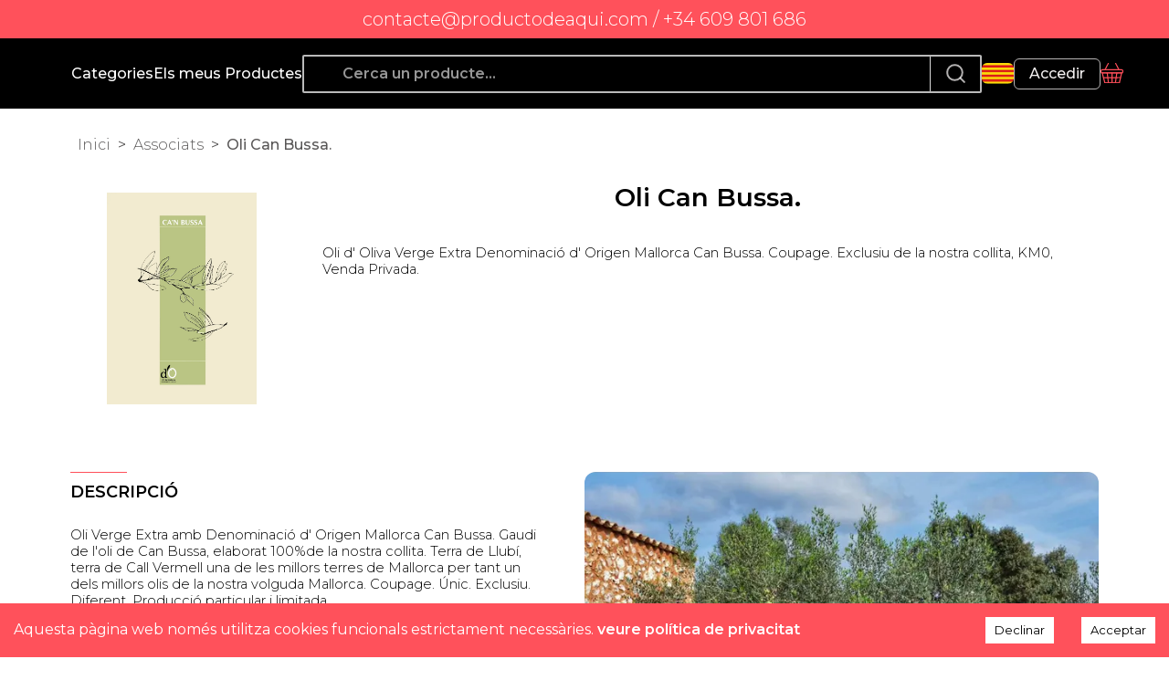

--- FILE ---
content_type: text/html; charset=utf-8
request_url: https://productodeaqui.com/asociados/can-bussa
body_size: 25167
content:
<!DOCTYPE html><html lang="ca"><head><meta charSet="utf-8"/><meta name="viewport" content="width=device-width"/><link rel="alternate" hrefLang="x-default" href="https://productodeaqui.com/en/asociados/can-bussa"/><link rel="alternate" hrefLang="ca" href="https://productodeaqui.com/asociados/can-bussa"/><link rel="alternate" hrefLang="es" href="https://productodeaqui.com/es/asociados/can-bussa"/><link rel="alternate" hrefLang="en" href="https://productodeaqui.com/en/asociados/can-bussa"/><link rel="alternate" hrefLang="de" href="https://productodeaqui.com/de/asociados/can-bussa"/><meta name="twitter:card" content="summary_large_image"/><meta property="og:type" content="website"/><link rel="canonical" href="https://productodeaqui.com/asociados/can-bussa"/><link rel="preload" href="/icons/logo-white.svg" as="image" fetchpriority="high"/><link rel="preload" href="/icons/cesta/basket-coral-icon.svg" as="image" fetchpriority="high"/><title>Oli Can Bussa.  - Producto de aquí</title><meta name="robots" content="index,follow"/><meta name="description" content="Oli d&#x27; Oliva Verge Extra Denominació d&#x27; Origen Mallorca Can Bussa. Coupage. Exclusiu de la nostra collita, KM0, Venda Privada. "/><meta property="og:title" content="Oli Can Bussa. "/><meta property="og:description" content="Oli d&#x27; Oliva Verge Extra Denominació d&#x27; Origen Mallorca Can Bussa. Coupage. Exclusiu de la nostra collita, KM0, Venda Privada. "/><meta property="og:url" content="https://productodeaqui.com/can-bussa"/><meta property="og:image" content="https://statics.productodeaqui.com/images/can-bussa/oli-doliva-verge-extra-denominacio-dorigen-mallorca-can-bussa.png"/><meta property="og:image:alt" content="Oli d&#x27;Oliva Verge Extra Denominació d&#x27;Origen Mallorca Can Bussa, Coupage, Arbequina /Picual, Exclusiu, només de collita pròpia. "/><meta property="og:locale" content="ca"/><meta property="og:site_name" content="Producto de Aquí"/><meta name="next-head-count" content="22"/><noscript><img height="1" width="1" alt="" style="display:none" src="https://www.facebook.com/tr?id=684023346464099&amp;ev=PageView&amp;noscript=1"/></noscript><link rel="apple-touch-icon" sizes="180x180" href="/apple-touch-icon.png"/><link rel="icon" type="image/png" sizes="32x32" href="/favicon-32x32.png"/><link rel="icon" type="image/png" sizes="16x16" href="/favicon-16x16.png"/><link rel="manifest" href="/site.webmanifest"/><link rel="mask-icon" href="/safari-pinned-tab.svg" color="#ff515b"/><meta name="msapplication-TileColor" content="#ffffff"/><meta name="theme-color" content="#ffffff"/><meta name="apple-mobile-web-app-title" content="Producto de Aquí"/><meta name="application-name" content="Producto de Aquí"/><link rel="preload" href="/_next/static/media/904be59b21bd51cb-s.p.woff2" as="font" type="font/woff2" crossorigin="anonymous" data-next-font="size-adjust"/><link rel="preload" href="/_next/static/media/89bbf4e6646508c6-s.p.woff2" as="font" type="font/woff2" crossorigin="anonymous" data-next-font="size-adjust"/><link rel="preload" href="/_next/static/media/10170d15601e5444-s.p.woff2" as="font" type="font/woff2" crossorigin="anonymous" data-next-font="size-adjust"/><link rel="preload" href="/_next/static/media/64d67560db5baada-s.p.woff2" as="font" type="font/woff2" crossorigin="anonymous" data-next-font="size-adjust"/><link rel="preload" href="/_next/static/media/07f0d0991c204e49-s.p.woff2" as="font" type="font/woff2" crossorigin="anonymous" data-next-font="size-adjust"/><link rel="preload" href="/_next/static/media/794d29e41a12b5c4-s.p.woff2" as="font" type="font/woff2" crossorigin="anonymous" data-next-font="size-adjust"/><link rel="preload" href="/_next/static/media/b036901809a398af-s.p.woff2" as="font" type="font/woff2" crossorigin="anonymous" data-next-font="size-adjust"/><link rel="preload" href="/_next/static/media/99adbc1ad871a018-s.p.woff2" as="font" type="font/woff2" crossorigin="anonymous" data-next-font="size-adjust"/><link rel="preload" href="/_next/static/media/8f8b5df3cd5f6b3d-s.p.woff2" as="font" type="font/woff2" crossorigin="anonymous" data-next-font="size-adjust"/><link rel="preload" href="/_next/static/media/cd43cbfd0c1164ee-s.p.woff2" as="font" type="font/woff2" crossorigin="anonymous" data-next-font="size-adjust"/><link rel="preload" href="/_next/static/css/e8818373cf9e1984.css" as="style"/><link rel="stylesheet" href="/_next/static/css/e8818373cf9e1984.css" data-n-g=""/><noscript data-n-css=""></noscript><script defer="" nomodule="" src="/_next/static/chunks/polyfills-42372ed130431b0a.js"></script><script src="/_next/static/chunks/webpack-d86127bdd83bc338.js" defer=""></script><script src="/_next/static/chunks/framework-840cff9d6bb95703.js" defer=""></script><script src="/_next/static/chunks/main-d453fd4c0251bfda.js" defer=""></script><script src="/_next/static/chunks/pages/_app-c56e6a5aa2ccee99.js" defer=""></script><script src="/_next/static/chunks/7333-f106ced6d486059d.js" defer=""></script><script src="/_next/static/chunks/8981-ae793576feb8a230.js" defer=""></script><script src="/_next/static/chunks/1357-02277cceaad42255.js" defer=""></script><script src="/_next/static/chunks/pages/asociados/%5Bmerchant%5D-425b4c1c582ee743.js" defer=""></script><script src="/_next/static/pYhXfHT0HphTwCy0Xx8dn/_buildManifest.js" defer=""></script><script src="/_next/static/pYhXfHT0HphTwCy0Xx8dn/_ssgManifest.js" defer=""></script><style id="__jsx-2399963632">html{font-family:'__Montserrat_069ab3', '__Montserrat_Fallback_069ab3'}:root{--font-montserrat:'__Montserrat_069ab3', '__Montserrat_Fallback_069ab3';--font-firaSans:'__Fira_Sans_4fea40', '__Fira_Sans_Fallback_4fea40'}</style></head><body><noscript><iframe src="https://www.googletagmanager.com/ns.html?id=GTM-TWQB5W2" height="0" width="0" style="display:none;visibility:hidden"></iframe></noscript><div id="__next"><div class="main flex flex-col min-h-screen mx-auto max-w-full overflow-x-clip"><div class="flex items-center justify-center w-full h-25px md:h-33px xl:h-42px 2xl:h-50px bg text-white text-center text-xs md:text-base lg:text-lg xl:text-xl 2xl:text-2xl font-light leading-none "><p class="">contacte@productodeaqui.com            /                +34   609 801 686</p></div><header class="flex z-50 w-full sticky top-0 h-59px md:h-50px xl:h-77px bg-black text-white px-1/50 xl:px-10 md:py-4 flex items-center gap-[2.5vw] "><div class="hidden lg:block h-36px xl:h-48px aspect-mainLogo mr-[3vw]"><a class="h-full block text-bold relative cursor-pointer aspect-mainLogo" href="/"><img alt="Producto de Aquí" fetchpriority="high" decoding="async" data-nimg="fill" style="position:absolute;height:100%;width:100%;left:0;top:0;right:0;bottom:0;color:transparent" src="/icons/logo-white.svg"/><span class="sr-only">Producto de Aquí</span></a></div><div class="lg:hidden h-44px md:h-36px aspect-professionalLogoSmall"><a class="h-full block text-bold relative cursor-pointer aspect-mainLogoSmall" href="/"><img alt="Producto de Aquí" loading="lazy" decoding="async" data-nimg="fill" style="position:absolute;height:100%;width:100%;left:0;top:0;right:0;bottom:0;color:transparent" src="/icons/logo-small.svg"/><span class="sr-only">Producto de Aquí</span></a></div><div class="hidden md:flex basis-[10%] xl:basis-[15%] gap-[2vw] md:justify-center xl:justify-start"><button class="outline-none focus:outline-none overflow-hidden hidden md:flex whitespace-nowrap font-medium text-sm xl:text-base 2xl:text-lg"><p class="">Categories</p></button><a class="hidden xl:flex whitespace-nowrap font-medium text-sm xl:text-base 2xl:text-lg" href="/login"><p>Els meus Productes</p></a></div><div class="grow flex items-center w-full h-40px md:h-24px xl:h-42px max-w-4xl text-sm border-1.5 border-gray-150 border-opacity-75 rounded-sm hover:border-opacity-100 overflow-hidden bg-black "><input class="p-2 md:pl-42px font-semibold text-16 text-gray-600 outline-none w-full placeholder-gray-600 bg-black" placeholder="Cerca un producte..." type="text" value=""/><div class="flex pr-2 sm:px-15px sm:border-l h-full"><div class="relative w-20px md:w-15px xl:w-25px aspect-square "><img alt="Cerca un producte..." loading="lazy" decoding="async" data-nimg="fill" class="cursor-pointer object-contain" style="position:absolute;height:100%;width:100%;left:0;top:0;right:0;bottom:0;color:transparent" src="/icons/search-gray.svg"/></div></div></div><div class="flex justify-between gap-[2vw] items-center"><div class="relative w-35px z-60 undefined"><div class="relative w-full aspect-3/2 mx-auto cursor-pointer"><img alt="Flag of Catalonia" title="Flag of Catalonia" loading="lazy" decoding="async" data-nimg="fill" style="position:absolute;height:100%;width:100%;left:0;top:0;right:0;bottom:0;color:transparent" src="/icons/countryFlags/flag-ca.svg"/></div></div><a class="hidden md:flex font-medium text-sm xl:text-base 2xl:text-lg" id="profile" href="/login"><span class="w-full self-center px-4 py-1 border border-gray-175 border-opacity-75 hover:border-opacity-100 text-gray-175 rounded-md">Accedir</span><span class="sr-only">Perfil</span></a><a class="header shoppingcart count flex items-center justify-center overflow-hidden flex" id="cart" href="/cesta"><div class="relative w-25px aspect-square mr-2.5"><img alt="Cistella" fetchpriority="high" decoding="async" data-nimg="fill" class="cursor-pointer object-contain" style="position:absolute;height:100%;width:100%;left:0;top:0;right:0;bottom:0;color:transparent" src="/icons/cesta/basket-coral-icon.svg"/></div><span class="sr-only">Cistella</span></a></div></header><div class="flex relative"><noscript><div class="absolute top-0 w-full md:max-w-23.63vw xl:max-w-17.34vw 3xl:max-w-[330px] h-full z-40 bg-gray-175 transition-all ease-in-out delay-75 duration-150 -translate-x-full md:-translate-x-23.63vw xl:-translate-x-17.34vw 3xl:-translate-x-[330px] "><div class="w-full flex flex-col justify-center items-center sticky bottom-0 top-[77px]"><div class="w-9/10 h-auto max-h-[calc(100vh_-_127px)] overflow-x-hidden overflow-y-auto mx-auto mt-20px"><button class="w-full flex justify-end mr-4 text-4xl font-bold">×</button><p class="leading-tight text-16 md:text-lg-18-vw xl:text-3xl-24-vw 3xl:text-24 font-semibold mb-16px lg:mb-26px">Categories</p><div class=" "><a class="text-black relative flex w-full items-start text-left text-base" href="/asociados/aliments-frescos"><div class="whitespace-nowrap overflow-hidden text-14 leading-4 lg:leading-5 md:text-16 2xl:text-3xl-18-vw 3xl:text-18 font-medium w-full">Aliments Frescos</div><div class="fill-[#212529] -rotate-90"><svg xmlns="http://www.w3.org/2000/svg" fill="none" viewBox="0 0 24 24" stroke-width="1" stroke="currentColor" class="h-5 w-5"><path stroke-linecap="round" stroke-linejoin="round" d="M19.5 8.25l-7.5 7.5-7.5-7.5"></path></svg></div></a><div class="transition-all ease-in-out delay-300 duration-300 "><a class="text-14 md:text-16 leading-4 lg:leading-5 mt-1" href="/asociados/aliments-frescos/fruita-verdura">Fruita - Verdura</a><div class=""><a class="group text-black relative flex w-full items-start text-left text-base" href="/asociados/aliments-frescos/panaderia-pastisseria"><div class="h-5 w-5 fill-[#212529] mr-10px"><svg xmlns="http://www.w3.org/2000/svg" fill="none" viewBox="0 0 24 24" stroke-width="1" stroke="currentColor" class="h-5 w-5"><path stroke-linecap="round" stroke-linejoin="round" d="M19.5 8.25l-7.5 7.5-7.5-7.5"></path></svg></div><span class="text-14 leading-4 lg:leading-5 md:text-16 font-light -ml-2 ">Panaderia - Pastisseria </span></a><div class="ml-30px"><a class="text-14 md:text-16 leading-4 lg:leading-5 mt-1" href="/asociados/aliments-frescos/panaderia-pastisseria/panaderia">Panaderia</a><a class="text-14 md:text-16 leading-4 lg:leading-5 mt-1" href="/asociados/aliments-frescos/panaderia-pastisseria/pastisseria">Pastisseria</a></div></div><div class=""><a class="group text-black relative flex w-full items-start text-left text-base" href="/asociados/aliments-frescos/embotits-pate"><div class="h-5 w-5 fill-[#212529] mr-10px"><svg xmlns="http://www.w3.org/2000/svg" fill="none" viewBox="0 0 24 24" stroke-width="1" stroke="currentColor" class="h-5 w-5"><path stroke-linecap="round" stroke-linejoin="round" d="M19.5 8.25l-7.5 7.5-7.5-7.5"></path></svg></div><span class="text-14 leading-4 lg:leading-5 md:text-16 font-light -ml-2 ">Embotits - Paté</span></a><div class="ml-30px"><a class="text-14 md:text-16 leading-4 lg:leading-5 mt-1" href="/asociados/aliments-frescos/embotits-pate/sobrassada">Sobrassada</a><a class="text-14 md:text-16 leading-4 lg:leading-5 mt-1" href="/asociados/aliments-frescos/embotits-pate/embotits">Embotits</a><a class="text-14 md:text-16 leading-4 lg:leading-5 mt-1" href="/asociados/aliments-frescos/embotits-pate/pate">Paté</a></div></div><a class="text-14 md:text-16 leading-4 lg:leading-5 mt-1" href="/asociados/aliments-frescos/formatge">Formatge</a><a class="text-14 md:text-16 leading-4 lg:leading-5 mt-1" href="/asociados/aliments-frescos/lactis-ous">Lactis - Ous</a><a class="text-14 md:text-16 leading-4 lg:leading-5 mt-1" href="/asociados/aliments-frescos/plats-preparats">Plats Preparats</a></div></div><div class=" pt-16px lg:pt-20px"><a class="text-black relative flex w-full items-start text-left text-base" href="/asociados/aliments-envasats"><div class="whitespace-nowrap overflow-hidden text-14 leading-4 lg:leading-5 md:text-16 2xl:text-3xl-18-vw 3xl:text-18 font-medium w-full">Aliments Envasats</div><div class="fill-[#212529] -rotate-90"><svg xmlns="http://www.w3.org/2000/svg" fill="none" viewBox="0 0 24 24" stroke-width="1" stroke="currentColor" class="h-5 w-5"><path stroke-linecap="round" stroke-linejoin="round" d="M19.5 8.25l-7.5 7.5-7.5-7.5"></path></svg></div></a><div class="transition-all ease-in-out delay-300 duration-300 "><a class="text-14 md:text-16 leading-4 lg:leading-5 mt-1" href="/asociados/aliments-envasats/olis">Olis</a><a class="text-14 md:text-16 leading-4 lg:leading-5 mt-1" href="/asociados/aliments-envasats/lots-de-productes">Lots de Productes </a><div class=""><a class="group text-black relative flex w-full items-start text-left text-base" href="/asociados/aliments-envasats/aliments-salats"><div class="h-5 w-5 fill-[#212529] mr-10px"><svg xmlns="http://www.w3.org/2000/svg" fill="none" viewBox="0 0 24 24" stroke-width="1" stroke="currentColor" class="h-5 w-5"><path stroke-linecap="round" stroke-linejoin="round" d="M19.5 8.25l-7.5 7.5-7.5-7.5"></path></svg></div><span class="text-14 leading-4 lg:leading-5 md:text-16 font-light -ml-2 ">Aliments Salats</span></a><div class="ml-30px"><a class="text-14 md:text-16 leading-4 lg:leading-5 mt-1" href="/asociados/aliments-envasats/aliments-salats/ametlles">Ametlles</a><a class="text-14 md:text-16 leading-4 lg:leading-5 mt-1" href="/asociados/aliments-envasats/aliments-salats/salses-condiments">Salses - Condiments</a><a class="text-14 md:text-16 leading-4 lg:leading-5 mt-1" href="/asociados/aliments-envasats/aliments-salats/altres-aliments-salats">Altres Aliments Salats</a></div></div><div class=""><a class="group text-black relative flex w-full items-start text-left text-base" href="/asociados/aliments-envasats/aliments-dolcos"><div class="h-5 w-5 fill-[#212529] mr-10px"><svg xmlns="http://www.w3.org/2000/svg" fill="none" viewBox="0 0 24 24" stroke-width="1" stroke="currentColor" class="h-5 w-5"><path stroke-linecap="round" stroke-linejoin="round" d="M19.5 8.25l-7.5 7.5-7.5-7.5"></path></svg></div><span class="text-14 leading-4 lg:leading-5 md:text-16 font-light -ml-2 ">Aliments Dolços</span></a><div class="ml-30px"><a class="text-14 md:text-16 leading-4 lg:leading-5 mt-1" href="/asociados/aliments-envasats/aliments-dolcos/cafes-infusions">Cafès - Infusions</a><a class="text-14 md:text-16 leading-4 lg:leading-5 mt-1" href="/asociados/aliments-envasats/aliments-dolcos/confitures-melmelades">Confitures - Melmelades</a><a class="text-14 md:text-16 leading-4 lg:leading-5 mt-1" href="/asociados/aliments-envasats/aliments-dolcos/mel">Mel</a><a class="text-14 md:text-16 leading-4 lg:leading-5 mt-1" href="/asociados/aliments-envasats/aliments-dolcos/altres-aliments-dolcos">Altres Aliments Dolços</a></div></div></div></div><div class=" pt-16px lg:pt-20px"><a class="text-black relative flex w-full items-start text-left text-base" href="/asociados/begudes-i-celler"><div class="whitespace-nowrap overflow-hidden text-14 leading-4 lg:leading-5 md:text-16 2xl:text-3xl-18-vw 3xl:text-18 font-medium w-full">Begudes i Celler</div><div class="fill-[#212529] -rotate-90"><svg xmlns="http://www.w3.org/2000/svg" fill="none" viewBox="0 0 24 24" stroke-width="1" stroke="currentColor" class="h-5 w-5"><path stroke-linecap="round" stroke-linejoin="round" d="M19.5 8.25l-7.5 7.5-7.5-7.5"></path></svg></div></a><div class="transition-all ease-in-out delay-300 duration-300 "><div class=""><a class="group text-black relative flex w-full items-start text-left text-base" href="/asociados/begudes-i-celler/vi"><div class="h-5 w-5 fill-[#212529] mr-10px"><svg xmlns="http://www.w3.org/2000/svg" fill="none" viewBox="0 0 24 24" stroke-width="1" stroke="currentColor" class="h-5 w-5"><path stroke-linecap="round" stroke-linejoin="round" d="M19.5 8.25l-7.5 7.5-7.5-7.5"></path></svg></div><span class="text-14 leading-4 lg:leading-5 md:text-16 font-light -ml-2 ">Vi</span></a><div class="ml-30px"><a class="text-14 md:text-16 leading-4 lg:leading-5 mt-1" href="/asociados/begudes-i-celler/vi/negre">Negre</a><a class="text-14 md:text-16 leading-4 lg:leading-5 mt-1" href="/asociados/begudes-i-celler/vi/blanc">Blanc</a><a class="text-14 md:text-16 leading-4 lg:leading-5 mt-1" href="/asociados/begudes-i-celler/vi/rosat">Rosat</a><a class="text-14 md:text-16 leading-4 lg:leading-5 mt-1" href="/asociados/begudes-i-celler/vi/caves-i-escumosos">Caves i Escumosos</a></div></div><div class=""><a class="group text-black relative flex w-full items-start text-left text-base" href="/asociados/begudes-i-celler/begudes-alcoholiques"><div class="h-5 w-5 fill-[#212529] mr-10px"><svg xmlns="http://www.w3.org/2000/svg" fill="none" viewBox="0 0 24 24" stroke-width="1" stroke="currentColor" class="h-5 w-5"><path stroke-linecap="round" stroke-linejoin="round" d="M19.5 8.25l-7.5 7.5-7.5-7.5"></path></svg></div><span class="text-14 leading-4 lg:leading-5 md:text-16 font-light -ml-2 ">Begudes Alcohòliques</span></a><div class="ml-30px"><a class="text-14 md:text-16 leading-4 lg:leading-5 mt-1" href="/asociados/begudes-i-celler/begudes-alcoholiques/ginebras">Ginebras</a><a class="text-14 md:text-16 leading-4 lg:leading-5 mt-1" href="/asociados/begudes-i-celler/begudes-alcoholiques/licor-d-herbes">Licor d&#x27; Herbes</a><a class="text-14 md:text-16 leading-4 lg:leading-5 mt-1" href="/asociados/begudes-i-celler/begudes-alcoholiques/altres-licors">Altres Licors</a><a class="text-14 md:text-16 leading-4 lg:leading-5 mt-1" href="/asociados/begudes-i-celler/begudes-alcoholiques/mesclat-palo">Mesclat - Palo</a><a class="text-14 md:text-16 leading-4 lg:leading-5 mt-1" href="/asociados/begudes-i-celler/begudes-alcoholiques/altres-begudes-alcoholiques">Altres Begudes Alcohòliques</a></div></div><a class="text-14 md:text-16 leading-4 lg:leading-5 mt-1" href="/asociados/begudes-i-celler/refrescos-aigues">Refrescos - Aigües</a><a class="text-14 md:text-16 leading-4 lg:leading-5 mt-1" href="/asociados/begudes-i-celler/lots-de-celler">Lots de Celler</a></div></div><div class=" pt-16px lg:pt-20px"><a class="text-black relative flex w-full items-start text-left text-base" href="/asociados/perfumeria-i-neteja"><div class="whitespace-nowrap overflow-hidden text-14 leading-4 lg:leading-5 md:text-16 2xl:text-3xl-18-vw 3xl:text-18 font-medium w-full">Perfumeria i Neteja</div><div class="fill-[#212529] -rotate-90"><svg xmlns="http://www.w3.org/2000/svg" fill="none" viewBox="0 0 24 24" stroke-width="1" stroke="currentColor" class="h-5 w-5"><path stroke-linecap="round" stroke-linejoin="round" d="M19.5 8.25l-7.5 7.5-7.5-7.5"></path></svg></div></a><div class="transition-all ease-in-out delay-300 duration-300 "><div class=""><a class="group text-black relative flex w-full items-start text-left text-base" href="/asociados/perfumeria-i-neteja/perfums-cosmetica"><div class="h-5 w-5 fill-[#212529] mr-10px"><svg xmlns="http://www.w3.org/2000/svg" fill="none" viewBox="0 0 24 24" stroke-width="1" stroke="currentColor" class="h-5 w-5"><path stroke-linecap="round" stroke-linejoin="round" d="M19.5 8.25l-7.5 7.5-7.5-7.5"></path></svg></div><span class="text-14 leading-4 lg:leading-5 md:text-16 font-light -ml-2 ">Perfums - Cosmètica </span></a><div class="ml-30px"><a class="text-14 md:text-16 leading-4 lg:leading-5 mt-1" href="/asociados/perfumeria-i-neteja/perfums-cosmetica/xampus-condicionadors">Xampús - Condicionadors</a><a class="text-14 md:text-16 leading-4 lg:leading-5 mt-1" href="/asociados/perfumeria-i-neteja/perfums-cosmetica/gel-sabons">Gel - Sabons</a><a class="text-14 md:text-16 leading-4 lg:leading-5 mt-1" href="/asociados/perfumeria-i-neteja/perfums-cosmetica/olis-hidratants">Olis - Hidratants</a><a class="text-14 md:text-16 leading-4 lg:leading-5 mt-1" href="/asociados/perfumeria-i-neteja/perfums-cosmetica/perfums">Perfums</a><a class="text-14 md:text-16 leading-4 lg:leading-5 mt-1" href="/asociados/perfumeria-i-neteja/perfums-cosmetica/lots-de-perfums-cosmetica">Lots de Perfums - Cosmètica</a><a class="text-14 md:text-16 leading-4 lg:leading-5 mt-1" href="/asociados/perfumeria-i-neteja/perfums-cosmetica/altres-cosmetics">Altres Cosmètics</a></div></div><a class="text-14 md:text-16 leading-4 lg:leading-5 mt-1" href="/asociados/perfumeria-i-neteja/drogueria">Drogueria</a></div></div><div class=" pt-16px lg:pt-20px"><a class="text-black relative flex w-full items-start text-left text-base" href="/asociados/artesania"><div class="whitespace-nowrap overflow-hidden text-14 leading-4 lg:leading-5 md:text-16 2xl:text-3xl-18-vw 3xl:text-18 font-medium w-full">Artesania</div><div class="fill-[#212529] -rotate-90"><svg xmlns="http://www.w3.org/2000/svg" fill="none" viewBox="0 0 24 24" stroke-width="1" stroke="currentColor" class="h-5 w-5"><path stroke-linecap="round" stroke-linejoin="round" d="M19.5 8.25l-7.5 7.5-7.5-7.5"></path></svg></div></a><div class="transition-all ease-in-out delay-300 duration-300 "><a class="text-14 md:text-16 leading-4 lg:leading-5 mt-1" href="/asociados/artesania/teixits-llar-i-complements">Teixits Llar i Complements</a><div class=""><a class="group text-black relative flex w-full items-start text-left text-base" href="/asociados/artesania/decoracio-parament"><div class="h-5 w-5 fill-[#212529] mr-10px"><svg xmlns="http://www.w3.org/2000/svg" fill="none" viewBox="0 0 24 24" stroke-width="1" stroke="currentColor" class="h-5 w-5"><path stroke-linecap="round" stroke-linejoin="round" d="M19.5 8.25l-7.5 7.5-7.5-7.5"></path></svg></div><span class="text-14 leading-4 lg:leading-5 md:text-16 font-light -ml-2 ">Decoració - Parament</span></a><div class="ml-30px"><a class="text-14 md:text-16 leading-4 lg:leading-5 mt-1" href="/asociados/artesania/decoracio-parament/quadres-escultures">Quadres - Escultures</a><a class="text-14 md:text-16 leading-4 lg:leading-5 mt-1" href="/asociados/artesania/decoracio-parament/ceramica-parament">Ceràmica - Parament</a><a class="text-14 md:text-16 leading-4 lg:leading-5 mt-1" href="/asociados/artesania/decoracio-parament/veles-lampades">Veles - Làmpades</a></div></div><a class="text-14 md:text-16 leading-4 lg:leading-5 mt-1" href="/asociados/artesania/joieria">Joieria </a><a class="text-14 md:text-16 leading-4 lg:leading-5 mt-1" href="/asociados/artesania/diversos">Diversos</a><a class="text-14 md:text-16 leading-4 lg:leading-5 mt-1" href="/asociados/artesania/bijuteria">Bijuteria</a></div></div><div class=" pt-16px lg:pt-20px"><a class="text-black relative flex w-full items-start text-left text-base" href="/asociados/experiencies-oci"><div class="whitespace-nowrap overflow-hidden text-14 leading-4 lg:leading-5 md:text-16 2xl:text-3xl-18-vw 3xl:text-18 font-medium w-full">Experiències - Oci</div><div class="fill-[#212529] -rotate-90"><svg xmlns="http://www.w3.org/2000/svg" fill="none" viewBox="0 0 24 24" stroke-width="1" stroke="currentColor" class="h-5 w-5"><path stroke-linecap="round" stroke-linejoin="round" d="M19.5 8.25l-7.5 7.5-7.5-7.5"></path></svg></div></a><div class="transition-all ease-in-out delay-300 duration-300 "></div></div></div></div></div></noscript><div class="page bg-white md:min-h-content w-full mx-auto"><section class="px-6vw"><div class="w-full max-w-screen-2xl 2xl:px-0 mx-auto flex flex-col justify-center mt-5"><div class="breadcrumbs hidden md:block lg:text-lg-18vw 2xl:text-3xl-24-vw p-2 text-gray-775"><a class="font-light" href="/">Inici</a><span class="mx-2 inline-block">&gt;</span><a class="font-light" href="/asociados">Associats</a><span class="mx-2 inline-block">&gt;</span><a class="font-medium" href="/asociados/can-bussa">Oli Can Bussa. </a></div><div class="flex flex-col md:flex-row"><div class="relative flex items-center justify-center overflow-hidden rounded-xl mr-auto ml-auto h-245px w-245px 2xl:h-386px 2xl:w-386px md:h-232px md:w-232px mt-8 2xl:mr-51px 2xl:rounded-xl"><img alt="Oli d&#x27;Oliva Verge Extra Denominació d&#x27;Origen Mallorca Can Bussa, Coupage, Arbequina /Picual, Exclusiu, només de collita pròpia. " loading="lazy" decoding="async" data-nimg="fill" class="h-48 relative z-0 bottom-0 w-screen object-contain" style="position:absolute;height:100%;width:100%;left:0;top:0;right:0;bottom:0;color:transparent" sizes="100vw" srcSet="/_next/image?url=https%3A%2F%2Fstatics.productodeaqui.com%2Fimages%2Fcan-bussa%2Foli-doliva-verge-extra-denominacio-dorigen-mallorca-can-bussa.png&amp;w=640&amp;q=75 640w, /_next/image?url=https%3A%2F%2Fstatics.productodeaqui.com%2Fimages%2Fcan-bussa%2Foli-doliva-verge-extra-denominacio-dorigen-mallorca-can-bussa.png&amp;w=768&amp;q=75 768w, /_next/image?url=https%3A%2F%2Fstatics.productodeaqui.com%2Fimages%2Fcan-bussa%2Foli-doliva-verge-extra-denominacio-dorigen-mallorca-can-bussa.png&amp;w=1024&amp;q=75 1024w, /_next/image?url=https%3A%2F%2Fstatics.productodeaqui.com%2Fimages%2Fcan-bussa%2Foli-doliva-verge-extra-denominacio-dorigen-mallorca-can-bussa.png&amp;w=1280&amp;q=75 1280w, /_next/image?url=https%3A%2F%2Fstatics.productodeaqui.com%2Fimages%2Fcan-bussa%2Foli-doliva-verge-extra-denominacio-dorigen-mallorca-can-bussa.png&amp;w=2048&amp;q=75 2048w, /_next/image?url=https%3A%2F%2Fstatics.productodeaqui.com%2Fimages%2Fcan-bussa%2Foli-doliva-verge-extra-denominacio-dorigen-mallorca-can-bussa.png&amp;w=4096&amp;q=75 4096w" src="/_next/image?url=https%3A%2F%2Fstatics.productodeaqui.com%2Fimages%2Fcan-bussa%2Foli-doliva-verge-extra-denominacio-dorigen-mallorca-can-bussa.png&amp;w=4096&amp;q=75"/></div><div class="w-3/4 mt-46px md:mt-4 md:ml-8 mr-auto ml-auto 2xl:ml-0"><h1 class="text-3xl text-center 2xl:text-left md:text-28 2xl:text-68 mb-51px md:mb-31px font-semibold font-montserrat">Oli Can Bussa. </h1><p class="leading-tight text-12 lg:text-3xl-22-vw 3xl:text-22 my-4 font-light">Oli d&#x27; Oliva Verge Extra Denominació d&#x27; Origen Mallorca Can Bussa. Coupage. Exclusiu de la nostra collita, KM0, Venda Privada. </p></div></div></div></section><section class="md:px-6vw"><div class="w-full max-w-screen-2xl 2xl:px-0 mx-auto flex flex-col justify-center mt-5"><div class="flex flex-col-reverse md:flex-row md:mt-54px w-full"><div class="px-6vw md:px-0 md:pr-10 w-full md:w-1/2"><div class="items-start justify-between mt-12 md:mt-0"><div class="border-t-1 mr-auto 2xl:w-122px md:w-62px w-75px border-b w-30 border-coral-500 mb-1 md:mb-2"></div><h2 class="text-base md:text-lg 2xl:text-38 font-medium items-center md:font-semibold flex uppercase">Descripció<div class="flex flex-1 justify-end items-center"><button class="text-right h-4 w-4 focus:outline-none relative md:hidden"><img alt="Show details" loading="lazy" decoding="async" data-nimg="fill" class="block transition duration-150 object-cover false" style="position:absolute;height:100%;width:100%;left:0;top:0;right:0;bottom:0;color:transparent" src="/icons/list/chevron-down-black.svg"/></button></div></h2></div><div class="mt-6 hidden md:block"><div class="mt-6"><p class="leading-tight text-12 lg:text-3xl-22-vw 3xl:text-22 my-4 font-light">Oli Verge Extra amb Denominació d&#x27; Origen Mallorca Can Bussa. Gaudi de l&#x27;oli de Can Bussa, elaborat 100%de la nostra collita. Terra de Llubí, terra de Call Vermell una de les millors terres de Mallorca per tant un dels millors olis de la nostra volguda Mallorca. Coupage. Únic. Exclusiu. Diferent. Producció particular i limitada. </p></div></div></div><div class="w-full md:w-1/2"><div class="relative w-full aspect-merchantFeatureImage md:aspect-[3/2] rounded-xl overflow-hidden 2xl:mt-4 cursor-pointer"><img alt="" loading="lazy" decoding="async" data-nimg="fill" class="object-cover" style="position:absolute;height:100%;width:100%;left:0;top:0;right:0;bottom:0;color:transparent" sizes="(max-width: 820px) 100vw, (max-width: 1280px) 50vw, 608px" srcSet="/_next/image?url=https%3A%2F%2Fstatics.productodeaqui.com%2Fimages%2Fcan-bussa%2FIMG-20221031-WA0000.jpg&amp;w=384&amp;q=75 384w, /_next/image?url=https%3A%2F%2Fstatics.productodeaqui.com%2Fimages%2Fcan-bussa%2FIMG-20221031-WA0000.jpg&amp;w=640&amp;q=75 640w, /_next/image?url=https%3A%2F%2Fstatics.productodeaqui.com%2Fimages%2Fcan-bussa%2FIMG-20221031-WA0000.jpg&amp;w=768&amp;q=75 768w, /_next/image?url=https%3A%2F%2Fstatics.productodeaqui.com%2Fimages%2Fcan-bussa%2FIMG-20221031-WA0000.jpg&amp;w=1024&amp;q=75 1024w, /_next/image?url=https%3A%2F%2Fstatics.productodeaqui.com%2Fimages%2Fcan-bussa%2FIMG-20221031-WA0000.jpg&amp;w=1280&amp;q=75 1280w, /_next/image?url=https%3A%2F%2Fstatics.productodeaqui.com%2Fimages%2Fcan-bussa%2FIMG-20221031-WA0000.jpg&amp;w=2048&amp;q=75 2048w, /_next/image?url=https%3A%2F%2Fstatics.productodeaqui.com%2Fimages%2Fcan-bussa%2FIMG-20221031-WA0000.jpg&amp;w=4096&amp;q=75 4096w" src="https://statics.productodeaqui.com/images/can-bussa/IMG-20221031-WA0000.jpg"/></div><div class="flex mt-2"><div class="relative mr-2 w-full aspect-merchantGallery md:aspect-[3/2] rounded-xl overflow-hidden cursor-pointer"><img alt="" loading="lazy" decoding="async" data-nimg="fill" class="object-cover" style="position:absolute;height:100%;width:100%;left:0;top:0;right:0;bottom:0;color:transparent" sizes="(max-width: 820px) 50vw, (max-width: 1280px) 25vw, 296px" srcSet="/_next/image?url=https%3A%2F%2Fstatics.productodeaqui.com%2Fimages%2Fcan-bussa%2FIMG-20221104-WA0003.jpg&amp;w=256&amp;q=75 256w, /_next/image?url=https%3A%2F%2Fstatics.productodeaqui.com%2Fimages%2Fcan-bussa%2FIMG-20221104-WA0003.jpg&amp;w=384&amp;q=75 384w, /_next/image?url=https%3A%2F%2Fstatics.productodeaqui.com%2Fimages%2Fcan-bussa%2FIMG-20221104-WA0003.jpg&amp;w=640&amp;q=75 640w, /_next/image?url=https%3A%2F%2Fstatics.productodeaqui.com%2Fimages%2Fcan-bussa%2FIMG-20221104-WA0003.jpg&amp;w=768&amp;q=75 768w, /_next/image?url=https%3A%2F%2Fstatics.productodeaqui.com%2Fimages%2Fcan-bussa%2FIMG-20221104-WA0003.jpg&amp;w=1024&amp;q=75 1024w, /_next/image?url=https%3A%2F%2Fstatics.productodeaqui.com%2Fimages%2Fcan-bussa%2FIMG-20221104-WA0003.jpg&amp;w=1280&amp;q=75 1280w, /_next/image?url=https%3A%2F%2Fstatics.productodeaqui.com%2Fimages%2Fcan-bussa%2FIMG-20221104-WA0003.jpg&amp;w=2048&amp;q=75 2048w, /_next/image?url=https%3A%2F%2Fstatics.productodeaqui.com%2Fimages%2Fcan-bussa%2FIMG-20221104-WA0003.jpg&amp;w=4096&amp;q=75 4096w" src="https://statics.productodeaqui.com/images/can-bussa/IMG-20221104-WA0003.jpg"/></div><div class="relative w-full aspect-merchantGallery md:aspect-[3/2] rounded-xl overflow-hidden cursor-pointer"><img alt="" loading="lazy" decoding="async" data-nimg="fill" class="object-cover" style="position:absolute;height:100%;width:100%;left:0;top:0;right:0;bottom:0;color:transparent" sizes="(max-width: 820px) 50vw, (max-width: 1280px) 25vw, 296px" srcSet="/_next/image?url=https%3A%2F%2Fstatics.productodeaqui.com%2Fimages%2Fcan-bussa%2FIMG_20220817_220311_129.jpg&amp;w=256&amp;q=75 256w, /_next/image?url=https%3A%2F%2Fstatics.productodeaqui.com%2Fimages%2Fcan-bussa%2FIMG_20220817_220311_129.jpg&amp;w=384&amp;q=75 384w, /_next/image?url=https%3A%2F%2Fstatics.productodeaqui.com%2Fimages%2Fcan-bussa%2FIMG_20220817_220311_129.jpg&amp;w=640&amp;q=75 640w, /_next/image?url=https%3A%2F%2Fstatics.productodeaqui.com%2Fimages%2Fcan-bussa%2FIMG_20220817_220311_129.jpg&amp;w=768&amp;q=75 768w, /_next/image?url=https%3A%2F%2Fstatics.productodeaqui.com%2Fimages%2Fcan-bussa%2FIMG_20220817_220311_129.jpg&amp;w=1024&amp;q=75 1024w, /_next/image?url=https%3A%2F%2Fstatics.productodeaqui.com%2Fimages%2Fcan-bussa%2FIMG_20220817_220311_129.jpg&amp;w=1280&amp;q=75 1280w, /_next/image?url=https%3A%2F%2Fstatics.productodeaqui.com%2Fimages%2Fcan-bussa%2FIMG_20220817_220311_129.jpg&amp;w=2048&amp;q=75 2048w, /_next/image?url=https%3A%2F%2Fstatics.productodeaqui.com%2Fimages%2Fcan-bussa%2FIMG_20220817_220311_129.jpg&amp;w=4096&amp;q=75 4096w" src="https://statics.productodeaqui.com/images/can-bussa/IMG_20220817_220311_129.jpg"/></div></div></div></div></div></section><section class="px-6vw"><div class="w-full max-w-screen-2xl 2xl:px-0 mx-auto flex flex-col justify-center"><div class="productos mt-20 mr-8 ml-8"><div class="flex-col relative"><div class="grid grid-cols-2 gap-x-4 gap-y-8 md:gap-x-6 md:gap-y-12 2xl:gap-x-12 2xl:gap-y-15 md:grid-cols-4 z-10"><div class="flex flex-col md:justify-between w-[2/5] md:w-[13/100] rounded-xl bg-white"><a class="w-full bg-gray-125 relative rounded-xl" href="/oli-doliva-can-bussa-25cl"><div class="relative w-full aspect-square self-center mix-blend-multiply undefined"><img alt="Ampolla d&#x27; oli d&#x27; oliva verge extra" loading="lazy" decoding="async" data-nimg="fill" class="cursor-pointer rounded-xl object-contain" style="position:absolute;height:100%;width:100%;left:0;top:0;right:0;bottom:0;color:transparent" sizes="(max-width: 820px) 40vw, (max-width: 1280px) 15vw, 211px" srcSet="/_next/image?url=https%3A%2F%2Fstatics.productodeaqui.com%2Fimages%2Fcan-bussa%2Foli-d-oliva-verge-extra.png&amp;w=96&amp;q=75 96w, /_next/image?url=https%3A%2F%2Fstatics.productodeaqui.com%2Fimages%2Fcan-bussa%2Foli-d-oliva-verge-extra.png&amp;w=128&amp;q=75 128w, /_next/image?url=https%3A%2F%2Fstatics.productodeaqui.com%2Fimages%2Fcan-bussa%2Foli-d-oliva-verge-extra.png&amp;w=256&amp;q=75 256w, /_next/image?url=https%3A%2F%2Fstatics.productodeaqui.com%2Fimages%2Fcan-bussa%2Foli-d-oliva-verge-extra.png&amp;w=384&amp;q=75 384w, /_next/image?url=https%3A%2F%2Fstatics.productodeaqui.com%2Fimages%2Fcan-bussa%2Foli-d-oliva-verge-extra.png&amp;w=640&amp;q=75 640w, /_next/image?url=https%3A%2F%2Fstatics.productodeaqui.com%2Fimages%2Fcan-bussa%2Foli-d-oliva-verge-extra.png&amp;w=768&amp;q=75 768w, /_next/image?url=https%3A%2F%2Fstatics.productodeaqui.com%2Fimages%2Fcan-bussa%2Foli-d-oliva-verge-extra.png&amp;w=1024&amp;q=75 1024w, /_next/image?url=https%3A%2F%2Fstatics.productodeaqui.com%2Fimages%2Fcan-bussa%2Foli-d-oliva-verge-extra.png&amp;w=1280&amp;q=75 1280w, /_next/image?url=https%3A%2F%2Fstatics.productodeaqui.com%2Fimages%2Fcan-bussa%2Foli-d-oliva-verge-extra.png&amp;w=2048&amp;q=75 2048w, /_next/image?url=https%3A%2F%2Fstatics.productodeaqui.com%2Fimages%2Fcan-bussa%2Foli-d-oliva-verge-extra.png&amp;w=4096&amp;q=75 4096w" src="https://statics.productodeaqui.com/images/can-bussa/oli-d-oliva-verge-extra.png"/></div></a><div class="flex my-1.5 md:my-2.5 xl:my-4 min-h-[20px] sm:h-3.04vw md:h-2.15vw xl:h-1.68vw 3xl:h-32px"><div class="sm:relative mr-2 inline-block group cursor-pointer"><svg class="w-20px sm:w-3.04vw md:w-2.15vw xl:w-1.68vw 3xl:w-32px" fill="none" viewBox="0 0 184 184" xmlns="http://www.w3.org/2000/svg"><path d="M91.5659 183.132C142.136 183.132 183.132 142.136 183.132 91.5659C183.132 40.9954 142.136 0 91.5659 0C40.9954 0 0 40.9954 0 91.5659C0 142.136 40.9954 183.132 91.5659 183.132Z" fill="#EB616D"></path><path d="M85.1153 158.049C70.8629 140.572 39.2129 98.1333 39.2129 74.4456C39.2129 60.5611 44.7285 47.2452 54.5464 37.4273C64.3642 27.6094 77.6801 22.0938 91.5647 22.0938C105.449 22.0938 118.765 27.6094 128.583 37.4273C138.401 47.2452 143.916 60.5611 143.916 74.4456C143.916 98.3324 112.067 140.731 98.0539 158.049C97.2826 159.027 96.2997 159.817 95.1793 160.36C94.0588 160.903 92.8298 161.185 91.5846 161.185C90.3394 161.185 89.1104 160.903 87.99 160.36C86.8695 159.817 85.8866 159.027 85.1153 158.049V158.049ZM91.5647 91.7634C95.023 91.7713 98.4059 90.753 101.285 88.8374C104.165 86.9217 106.411 84.195 107.74 81.0022C109.069 77.8094 109.421 74.294 108.751 70.9012C108.081 67.5083 106.419 64.3906 103.977 61.9424C101.534 59.4942 98.4201 57.8256 95.0288 57.148C91.6375 56.4704 88.1214 56.8141 84.9255 58.1358C81.7297 59.4574 78.9978 61.6976 77.0756 64.5725C75.1534 67.4475 74.1274 70.8281 74.1274 74.2865C74.1274 78.9148 75.9632 83.3541 79.2322 86.6305C82.5012 89.907 86.9364 91.7529 91.5647 91.7634V91.7634Z" stroke="white" stroke-width="3" stroke-miterlimit="10"></path><defs><clipPath id="clip0_3619_45448"><rect width="183.132" height="183.132" fill="white"></rect></clipPath></defs></svg></div><div class="sm:relative mr-2 inline-block group cursor-pointer"><svg class="w-20px sm:w-3.04vw md:w-2.15vw xl:w-1.68vw 3xl:w-32px" fill="none" viewBox="0 0 184 184" xmlns="http://www.w3.org/2000/svg"><g clip-path="url(#clip0_3619_45454)"><path d="M91.5659 183.132C142.136 183.132 183.132 142.136 183.132 91.5659C183.132 40.9954 142.136 0 91.5659 0C40.9954 0 0 40.9954 0 91.5659C0 142.136 40.9954 183.132 91.5659 183.132Z" fill="#F9BF31"></path><path d="M146.704 25.4805L35.1133 156.42" stroke="white" stroke-width="3" stroke-miterlimit="10" stroke-linecap="round"></path><path d="M107.689 46.4989C108.326 62.4234 101.359 75.7603 92.362 76.238C83.3646 76.7158 75.6413 63.9363 74.5664 48.0118C73.4915 32.0873 89.8539 18.3125 89.8539 18.3125C89.8539 18.3125 106.813 30.5744 107.689 46.4989Z" stroke="white" stroke-width="3" stroke-miterlimit="10"></path><path d="M73.1726 68.5167C85.8724 77.1159 91.9635 90.0943 87.226 97.539C82.4885 104.984 68.1564 104.108 55.377 95.5086C42.5976 86.9093 41.5625 66.5657 41.5625 66.5657C41.5625 66.5657 60.5923 60.2758 73.1726 68.5167Z" stroke="white" stroke-width="3" stroke-miterlimit="10"></path><path d="M73.1726 109.203C85.8724 117.762 91.9635 130.741 87.226 138.185C82.4885 145.63 68.1564 144.754 55.377 136.195C42.5976 127.635 41.5625 107.212 41.5625 107.212C41.5625 107.212 60.5923 100.763 73.1726 109.203Z" stroke="white" stroke-width="3" stroke-miterlimit="10"></path><path d="M109.72 68.5167C97.0995 77.1159 90.9287 90.0943 95.9051 97.539C100.882 104.984 114.935 104.108 127.555 95.5086C140.175 86.9093 141.37 66.5657 141.37 66.5657C141.37 66.5657 122.34 60.2758 109.72 68.5167Z" stroke="white" stroke-width="3" stroke-miterlimit="10"></path><path d="M109.72 109.203C97.0995 117.762 90.9287 130.741 95.9051 138.185C100.882 145.63 114.935 144.754 127.555 136.195C140.175 127.635 141.37 107.212 141.37 107.212C141.37 107.212 122.34 100.763 109.72 109.203Z" stroke="white" stroke-width="3" stroke-miterlimit="10"></path><path d="M93.4772 77.2718C93.4772 76.7439 93.2675 76.2377 92.8942 75.8644C92.5209 75.4911 92.0146 75.2812 91.4867 75.2812C90.9587 75.2812 90.4524 75.4911 90.0791 75.8644C89.7058 76.2377 89.4961 76.7439 89.4961 77.2718V162.906C89.4961 163.434 89.7058 163.94 90.0791 164.313C90.4524 164.687 90.9587 164.896 91.4867 164.896C92.0146 164.896 92.5209 164.687 92.8942 164.313C93.2675 163.94 93.4772 163.434 93.4772 162.906V77.2718Z" fill="white"></path></g><defs><clipPath id="clip0_3619_45454"><rect width="183.132" height="183.132" fill="white"></rect></clipPath></defs></svg></div><div class="sm:relative mr-2 inline-block group cursor-pointer"><svg class="w-20px sm:w-3.04vw md:w-2.15vw xl:w-1.68vw 3xl:w-32px" fill="none" viewBox="0 0 184 184" xmlns="http://www.w3.org/2000/svg"><path d="M91.5659 183.132C142.136 183.132 183.132 142.136 183.132 91.5659C183.132 40.9954 142.136 0 91.5659 0C40.9954 0 0 40.9954 0 91.5659C0 142.136 40.9954 183.132 91.5659 183.132Z" fill="#C5C6C4"></path><path d="M82.7054 76.0557C82.7054 85.8716 82.7054 95.376 82.7054 105.192C91.0775 103.868 99.2945 103.011 107.279 101.297C116.271 99.3492 124.643 99.505 132.628 104.647C137.512 107.763 142.783 109.944 148.829 108.931C149.992 108.776 151.93 108.386 152.008 110.178C152.085 112.437 149.992 111.58 148.752 111.658C142.938 112.203 137.434 111.502 132.55 108.074C125.031 102.855 116.814 102.31 108.132 104.023C99.062 105.815 89.8372 107.14 80.6899 108.776C76.5038 109.555 73.403 111.892 71.7751 115.943C70.7674 118.436 71.6201 119.916 74.4108 120.228C84.4108 121.318 94.4108 122.409 104.411 123.5C105.341 123.577 106.194 123.655 107.124 123.811C108.132 123.967 109.295 124.201 109.217 125.603C109.139 127.005 107.977 127.161 106.891 127.005C95.4961 125.681 84.1007 124.357 72.6279 123.032C71.6976 122.954 70.7674 122.565 70.3023 121.786C68.4418 118.28 65.1085 118.67 62.0077 118.436C56.5038 118.046 50.9224 117.735 45.4186 117.423C41.31 117.189 38.1317 118.903 36.1162 122.487C34.7984 124.746 35.031 126.226 37.8992 127.083C46.7364 129.576 55.4961 132.303 64.2558 134.952C75.7286 138.379 87.2015 141.807 98.5968 145.235C104.953 147.183 111.233 147.338 117.667 145.625C124.178 143.911 130.69 142.43 137.201 140.717C141.388 139.548 145.651 140.249 149.915 140.015C151.077 139.937 152.085 140.405 152.008 141.729C151.93 142.82 151.077 143.287 150.07 143.209C137.512 142.041 126.116 147.806 114.101 149.676C108.752 150.533 103.481 150.065 98.3643 148.585C77.9767 142.508 57.5891 136.354 37.2015 130.199C31.8527 128.563 30.6124 125.213 33.5581 120.461C36.2713 116.177 40.2248 113.995 45.341 114.307C52.0077 114.696 58.7519 115.086 65.4186 115.631C67.5891 115.787 69.062 115.32 70.1472 113.372C71.9302 110.256 74.4108 107.841 77.7441 106.516C79.062 105.971 79.5271 105.27 79.5271 103.946C79.5271 94.7528 79.5271 85.6379 79.5271 76.0557C67.8992 76.9905 57.7441 74.6534 50.6124 64.9932C45.8062 58.5271 43.403 51.1262 43.4806 42.4009C59.372 43.1799 73.0155 47.0751 80.6899 62.5782C81.0775 62.1107 81.4651 61.877 81.5426 61.5654C87.9767 44.4264 101.853 37.6487 118.519 34.8441C120.922 34.4546 123.403 34.2988 125.806 34.0651C128.054 33.7534 129.217 34.5325 128.984 37.0254C126.891 57.2027 115.108 77.1463 88.5968 76.2894C86.8139 76.0557 85.031 76.0557 82.7054 76.0557ZM46.8914 45.8287C48.5193 62.4224 60.6124 76.0557 79.2945 72.0046C79.1395 57.826 66.1162 46.2182 46.8914 45.8287ZM125.186 39.2068C117.357 41.8555 88.9844 65.5385 85.341 72.472C107.744 75.5103 122.783 60.3189 125.186 39.2068ZM119.76 38.1161C101.388 38.7393 82.3178 55.0214 83.8682 68.421C94.6434 57.0469 106.426 47.0751 119.76 38.1161Z" fill="white"></path></svg></div></div><div class="flex flex-col w-full items-start justify-between h-full md:h-auto"><div><a class="leading-tight text-14 2xl:text-3xl-18-vw 3xl:text-18 line-clamp-3 md:line-clamp-2 text-black font-medium" href="/oli-doliva-can-bussa-25cl">Oli d&#x27;oliva Can Bussa 25cl </a><p class="leading-tight text-12 sm:text-13 md:text-14 xl:text-15 2xl:text-16 mt-2 text-gray-750 font-light line-clamp-2 md:line-clamp-1">Oli Can Bussa - Oli d&#x27;oliva verge extra - Coupage: Arbequina/Picual - Exclusiu - #KM0. #OlideMallorca.</p></div><div class="mt-auto"><div class="mt-2 h-43px"><div class="flex gap-2 items-center"><div class="flex gap-4"><div class="flex"></div></div></div></div></div><div class="flex items-center justify-center w-full"><button aria-label="add to cart" class="py-2 px-3 text-center font-medium focus:outline-none block items-center justify-center border rounded text-coral-500 border-coral-500 hover:bg-coral-500 hover:text-white h-40px py-1 md:py-2 md:px-1 lg:px-3 w-full leading-none md:text-sm lg:text-base xl:text-lg 2xl:text-xl font-medium"><p class="md:hidden">Afegir</p><p class="hidden md:block">Afegir a la cistella</p></button></div></div></div><div class="flex flex-col md:justify-between w-[2/5] md:w-[13/100] rounded-xl bg-white"><a class="w-full bg-gray-125 relative rounded-xl" href="/oli-doliva-verge-extra-can-bussa"><div class="relative w-full aspect-square self-center mix-blend-multiply undefined"><img alt="Imatge de 3 formats diferents de Can Bussa " loading="lazy" decoding="async" data-nimg="fill" class="cursor-pointer rounded-xl object-contain" style="position:absolute;height:100%;width:100%;left:0;top:0;right:0;bottom:0;color:transparent" sizes="(max-width: 820px) 40vw, (max-width: 1280px) 15vw, 211px" srcSet="/_next/image?url=https%3A%2F%2Fstatics.productodeaqui.com%2Fimages%2Fcan-bussa%2F0_oli-d-oliva-verge-extra.png&amp;w=96&amp;q=75 96w, /_next/image?url=https%3A%2F%2Fstatics.productodeaqui.com%2Fimages%2Fcan-bussa%2F0_oli-d-oliva-verge-extra.png&amp;w=128&amp;q=75 128w, /_next/image?url=https%3A%2F%2Fstatics.productodeaqui.com%2Fimages%2Fcan-bussa%2F0_oli-d-oliva-verge-extra.png&amp;w=256&amp;q=75 256w, /_next/image?url=https%3A%2F%2Fstatics.productodeaqui.com%2Fimages%2Fcan-bussa%2F0_oli-d-oliva-verge-extra.png&amp;w=384&amp;q=75 384w, /_next/image?url=https%3A%2F%2Fstatics.productodeaqui.com%2Fimages%2Fcan-bussa%2F0_oli-d-oliva-verge-extra.png&amp;w=640&amp;q=75 640w, /_next/image?url=https%3A%2F%2Fstatics.productodeaqui.com%2Fimages%2Fcan-bussa%2F0_oli-d-oliva-verge-extra.png&amp;w=768&amp;q=75 768w, /_next/image?url=https%3A%2F%2Fstatics.productodeaqui.com%2Fimages%2Fcan-bussa%2F0_oli-d-oliva-verge-extra.png&amp;w=1024&amp;q=75 1024w, /_next/image?url=https%3A%2F%2Fstatics.productodeaqui.com%2Fimages%2Fcan-bussa%2F0_oli-d-oliva-verge-extra.png&amp;w=1280&amp;q=75 1280w, /_next/image?url=https%3A%2F%2Fstatics.productodeaqui.com%2Fimages%2Fcan-bussa%2F0_oli-d-oliva-verge-extra.png&amp;w=2048&amp;q=75 2048w, /_next/image?url=https%3A%2F%2Fstatics.productodeaqui.com%2Fimages%2Fcan-bussa%2F0_oli-d-oliva-verge-extra.png&amp;w=4096&amp;q=75 4096w" src="https://statics.productodeaqui.com/images/can-bussa/0_oli-d-oliva-verge-extra.png"/></div></a><div class="flex my-1.5 md:my-2.5 xl:my-4 min-h-[20px] sm:h-3.04vw md:h-2.15vw xl:h-1.68vw 3xl:h-32px"><div class="sm:relative mr-2 inline-block group cursor-pointer"><svg class="w-20px sm:w-3.04vw md:w-2.15vw xl:w-1.68vw 3xl:w-32px" fill="none" viewBox="0 0 184 184" xmlns="http://www.w3.org/2000/svg"><path d="M91.5659 183.132C142.136 183.132 183.132 142.136 183.132 91.5659C183.132 40.9954 142.136 0 91.5659 0C40.9954 0 0 40.9954 0 91.5659C0 142.136 40.9954 183.132 91.5659 183.132Z" fill="#EB616D"></path><path d="M85.1153 158.049C70.8629 140.572 39.2129 98.1333 39.2129 74.4456C39.2129 60.5611 44.7285 47.2452 54.5464 37.4273C64.3642 27.6094 77.6801 22.0938 91.5647 22.0938C105.449 22.0938 118.765 27.6094 128.583 37.4273C138.401 47.2452 143.916 60.5611 143.916 74.4456C143.916 98.3324 112.067 140.731 98.0539 158.049C97.2826 159.027 96.2997 159.817 95.1793 160.36C94.0588 160.903 92.8298 161.185 91.5846 161.185C90.3394 161.185 89.1104 160.903 87.99 160.36C86.8695 159.817 85.8866 159.027 85.1153 158.049V158.049ZM91.5647 91.7634C95.023 91.7713 98.4059 90.753 101.285 88.8374C104.165 86.9217 106.411 84.195 107.74 81.0022C109.069 77.8094 109.421 74.294 108.751 70.9012C108.081 67.5083 106.419 64.3906 103.977 61.9424C101.534 59.4942 98.4201 57.8256 95.0288 57.148C91.6375 56.4704 88.1214 56.8141 84.9255 58.1358C81.7297 59.4574 78.9978 61.6976 77.0756 64.5725C75.1534 67.4475 74.1274 70.8281 74.1274 74.2865C74.1274 78.9148 75.9632 83.3541 79.2322 86.6305C82.5012 89.907 86.9364 91.7529 91.5647 91.7634V91.7634Z" stroke="white" stroke-width="3" stroke-miterlimit="10"></path><defs><clipPath id="clip0_3619_45448"><rect width="183.132" height="183.132" fill="white"></rect></clipPath></defs></svg></div><div class="sm:relative mr-2 inline-block group cursor-pointer"><svg class="w-20px sm:w-3.04vw md:w-2.15vw xl:w-1.68vw 3xl:w-32px" fill="none" viewBox="0 0 184 184" xmlns="http://www.w3.org/2000/svg"><g clip-path="url(#clip0_3619_45454)"><path d="M91.5659 183.132C142.136 183.132 183.132 142.136 183.132 91.5659C183.132 40.9954 142.136 0 91.5659 0C40.9954 0 0 40.9954 0 91.5659C0 142.136 40.9954 183.132 91.5659 183.132Z" fill="#F9BF31"></path><path d="M146.704 25.4805L35.1133 156.42" stroke="white" stroke-width="3" stroke-miterlimit="10" stroke-linecap="round"></path><path d="M107.689 46.4989C108.326 62.4234 101.359 75.7603 92.362 76.238C83.3646 76.7158 75.6413 63.9363 74.5664 48.0118C73.4915 32.0873 89.8539 18.3125 89.8539 18.3125C89.8539 18.3125 106.813 30.5744 107.689 46.4989Z" stroke="white" stroke-width="3" stroke-miterlimit="10"></path><path d="M73.1726 68.5167C85.8724 77.1159 91.9635 90.0943 87.226 97.539C82.4885 104.984 68.1564 104.108 55.377 95.5086C42.5976 86.9093 41.5625 66.5657 41.5625 66.5657C41.5625 66.5657 60.5923 60.2758 73.1726 68.5167Z" stroke="white" stroke-width="3" stroke-miterlimit="10"></path><path d="M73.1726 109.203C85.8724 117.762 91.9635 130.741 87.226 138.185C82.4885 145.63 68.1564 144.754 55.377 136.195C42.5976 127.635 41.5625 107.212 41.5625 107.212C41.5625 107.212 60.5923 100.763 73.1726 109.203Z" stroke="white" stroke-width="3" stroke-miterlimit="10"></path><path d="M109.72 68.5167C97.0995 77.1159 90.9287 90.0943 95.9051 97.539C100.882 104.984 114.935 104.108 127.555 95.5086C140.175 86.9093 141.37 66.5657 141.37 66.5657C141.37 66.5657 122.34 60.2758 109.72 68.5167Z" stroke="white" stroke-width="3" stroke-miterlimit="10"></path><path d="M109.72 109.203C97.0995 117.762 90.9287 130.741 95.9051 138.185C100.882 145.63 114.935 144.754 127.555 136.195C140.175 127.635 141.37 107.212 141.37 107.212C141.37 107.212 122.34 100.763 109.72 109.203Z" stroke="white" stroke-width="3" stroke-miterlimit="10"></path><path d="M93.4772 77.2718C93.4772 76.7439 93.2675 76.2377 92.8942 75.8644C92.5209 75.4911 92.0146 75.2812 91.4867 75.2812C90.9587 75.2812 90.4524 75.4911 90.0791 75.8644C89.7058 76.2377 89.4961 76.7439 89.4961 77.2718V162.906C89.4961 163.434 89.7058 163.94 90.0791 164.313C90.4524 164.687 90.9587 164.896 91.4867 164.896C92.0146 164.896 92.5209 164.687 92.8942 164.313C93.2675 163.94 93.4772 163.434 93.4772 162.906V77.2718Z" fill="white"></path></g><defs><clipPath id="clip0_3619_45454"><rect width="183.132" height="183.132" fill="white"></rect></clipPath></defs></svg></div><div class="sm:relative mr-2 inline-block group cursor-pointer"><svg class="w-20px sm:w-3.04vw md:w-2.15vw xl:w-1.68vw 3xl:w-32px" fill="none" viewBox="0 0 184 184" xmlns="http://www.w3.org/2000/svg"><path d="M91.5659 183.132C142.136 183.132 183.132 142.136 183.132 91.5659C183.132 40.9954 142.136 0 91.5659 0C40.9954 0 0 40.9954 0 91.5659C0 142.136 40.9954 183.132 91.5659 183.132Z" fill="#C5C6C4"></path><path d="M82.7054 76.0557C82.7054 85.8716 82.7054 95.376 82.7054 105.192C91.0775 103.868 99.2945 103.011 107.279 101.297C116.271 99.3492 124.643 99.505 132.628 104.647C137.512 107.763 142.783 109.944 148.829 108.931C149.992 108.776 151.93 108.386 152.008 110.178C152.085 112.437 149.992 111.58 148.752 111.658C142.938 112.203 137.434 111.502 132.55 108.074C125.031 102.855 116.814 102.31 108.132 104.023C99.062 105.815 89.8372 107.14 80.6899 108.776C76.5038 109.555 73.403 111.892 71.7751 115.943C70.7674 118.436 71.6201 119.916 74.4108 120.228C84.4108 121.318 94.4108 122.409 104.411 123.5C105.341 123.577 106.194 123.655 107.124 123.811C108.132 123.967 109.295 124.201 109.217 125.603C109.139 127.005 107.977 127.161 106.891 127.005C95.4961 125.681 84.1007 124.357 72.6279 123.032C71.6976 122.954 70.7674 122.565 70.3023 121.786C68.4418 118.28 65.1085 118.67 62.0077 118.436C56.5038 118.046 50.9224 117.735 45.4186 117.423C41.31 117.189 38.1317 118.903 36.1162 122.487C34.7984 124.746 35.031 126.226 37.8992 127.083C46.7364 129.576 55.4961 132.303 64.2558 134.952C75.7286 138.379 87.2015 141.807 98.5968 145.235C104.953 147.183 111.233 147.338 117.667 145.625C124.178 143.911 130.69 142.43 137.201 140.717C141.388 139.548 145.651 140.249 149.915 140.015C151.077 139.937 152.085 140.405 152.008 141.729C151.93 142.82 151.077 143.287 150.07 143.209C137.512 142.041 126.116 147.806 114.101 149.676C108.752 150.533 103.481 150.065 98.3643 148.585C77.9767 142.508 57.5891 136.354 37.2015 130.199C31.8527 128.563 30.6124 125.213 33.5581 120.461C36.2713 116.177 40.2248 113.995 45.341 114.307C52.0077 114.696 58.7519 115.086 65.4186 115.631C67.5891 115.787 69.062 115.32 70.1472 113.372C71.9302 110.256 74.4108 107.841 77.7441 106.516C79.062 105.971 79.5271 105.27 79.5271 103.946C79.5271 94.7528 79.5271 85.6379 79.5271 76.0557C67.8992 76.9905 57.7441 74.6534 50.6124 64.9932C45.8062 58.5271 43.403 51.1262 43.4806 42.4009C59.372 43.1799 73.0155 47.0751 80.6899 62.5782C81.0775 62.1107 81.4651 61.877 81.5426 61.5654C87.9767 44.4264 101.853 37.6487 118.519 34.8441C120.922 34.4546 123.403 34.2988 125.806 34.0651C128.054 33.7534 129.217 34.5325 128.984 37.0254C126.891 57.2027 115.108 77.1463 88.5968 76.2894C86.8139 76.0557 85.031 76.0557 82.7054 76.0557ZM46.8914 45.8287C48.5193 62.4224 60.6124 76.0557 79.2945 72.0046C79.1395 57.826 66.1162 46.2182 46.8914 45.8287ZM125.186 39.2068C117.357 41.8555 88.9844 65.5385 85.341 72.472C107.744 75.5103 122.783 60.3189 125.186 39.2068ZM119.76 38.1161C101.388 38.7393 82.3178 55.0214 83.8682 68.421C94.6434 57.0469 106.426 47.0751 119.76 38.1161Z" fill="white"></path></svg></div></div><div class="flex flex-col w-full items-start justify-between h-full md:h-auto"><div><a class="leading-tight text-14 2xl:text-3xl-18-vw 3xl:text-18 line-clamp-3 md:line-clamp-2 text-black font-medium" href="/oli-doliva-verge-extra-can-bussa">Oli d&#x27;Oliva Verge Extra Can Bussa </a><p class="leading-tight text-12 sm:text-13 md:text-14 xl:text-15 2xl:text-16 mt-2 text-gray-750 font-light line-clamp-2 md:line-clamp-1">Oli Can Bussa - Oli d&#x27;oliva verge extra - AOVE - Coupage: Arbequina/Picual - Exclusiu - KM0 - Oli de Mallorca </p></div><div class="mt-auto"><div class="mt-2 h-43px"><div class="flex gap-2 items-center"><div class="flex gap-4"><div class="flex"></div></div></div></div></div><div class="flex items-center justify-center w-full"><a class="w-full" href="/oli-doliva-verge-extra-can-bussa"><button class="py-2 px-3 text-center font-medium focus:outline-none block items-center justify-center border rounded text-coral-500 border-coral-500 hover:bg-coral-500 hover:text-white h-40px py-1 md:py-2 md:px-1 lg:px-3 w-full leading-none md:text-sm lg:text-base xl:text-lg 2xl:text-xl font-medium">Veure opcions</button></a></div></div></div></div></div></div><div class="items-start justify-between mt-20"><div class="border-t-1 mr-auto 2xl:w-122px md:w-62px w-75px border-b w-30 border-coral-500 mb-1 md:mb-2"></div><h2 class="text-base md:text-lg 2xl:text-38 font-medium md:font-semibold uppercase">Galeria</h2></div><div class="react-horizontal-scrolling-menu--wrapper w-full mt-5"><div class="react-horizontal-scrolling-menu--header"></div><div class="react-horizontal-scrolling-menu--inner-wrapper"><div class="react-horizontal-scrolling-menu--arrow-left"><div class="relative w-8 items-center  cursor-pointer hover:bg-black hover:bg-opacity-10"><img alt="arrow" loading="lazy" decoding="async" data-nimg="fill" class="relative z-0 bottom-0 object-contain" style="position:absolute;height:100%;width:100%;left:0;top:0;right:0;bottom:0;color:transparent" src="/icons/cheveron-left.svg"/></div></div><div class="react-horizontal-scrolling-menu--scroll-container overflow-hidden"><div class="react-horizontal-scrolling-menu--item " data-key="0" data-index="0"><div class="rounded-md bg-gray-125 cursor-pointer"><div class="relative mix-blend-multiply w-244px md:w-15vw 2xl:w-294px aspect-square rounded overflow-hidden"><img alt="" loading="lazy" decoding="async" data-nimg="fill" class="relative z-0 bottom-0 w-screen object-cover" style="position:absolute;height:100%;width:100%;left:0;top:0;right:0;bottom:0;color:transparent" sizes="300px" srcSet="/_next/image?url=https%3A%2F%2Fstatics.productodeaqui.com%2Fimages%2Fcan-bussa%2FIMG-20221031-WA0004.jpg&amp;w=16&amp;q=75 16w, /_next/image?url=https%3A%2F%2Fstatics.productodeaqui.com%2Fimages%2Fcan-bussa%2FIMG-20221031-WA0004.jpg&amp;w=32&amp;q=75 32w, /_next/image?url=https%3A%2F%2Fstatics.productodeaqui.com%2Fimages%2Fcan-bussa%2FIMG-20221031-WA0004.jpg&amp;w=48&amp;q=75 48w, /_next/image?url=https%3A%2F%2Fstatics.productodeaqui.com%2Fimages%2Fcan-bussa%2FIMG-20221031-WA0004.jpg&amp;w=64&amp;q=75 64w, /_next/image?url=https%3A%2F%2Fstatics.productodeaqui.com%2Fimages%2Fcan-bussa%2FIMG-20221031-WA0004.jpg&amp;w=96&amp;q=75 96w, /_next/image?url=https%3A%2F%2Fstatics.productodeaqui.com%2Fimages%2Fcan-bussa%2FIMG-20221031-WA0004.jpg&amp;w=128&amp;q=75 128w, /_next/image?url=https%3A%2F%2Fstatics.productodeaqui.com%2Fimages%2Fcan-bussa%2FIMG-20221031-WA0004.jpg&amp;w=256&amp;q=75 256w, /_next/image?url=https%3A%2F%2Fstatics.productodeaqui.com%2Fimages%2Fcan-bussa%2FIMG-20221031-WA0004.jpg&amp;w=384&amp;q=75 384w, /_next/image?url=https%3A%2F%2Fstatics.productodeaqui.com%2Fimages%2Fcan-bussa%2FIMG-20221031-WA0004.jpg&amp;w=640&amp;q=75 640w, /_next/image?url=https%3A%2F%2Fstatics.productodeaqui.com%2Fimages%2Fcan-bussa%2FIMG-20221031-WA0004.jpg&amp;w=768&amp;q=75 768w, /_next/image?url=https%3A%2F%2Fstatics.productodeaqui.com%2Fimages%2Fcan-bussa%2FIMG-20221031-WA0004.jpg&amp;w=1024&amp;q=75 1024w, /_next/image?url=https%3A%2F%2Fstatics.productodeaqui.com%2Fimages%2Fcan-bussa%2FIMG-20221031-WA0004.jpg&amp;w=1280&amp;q=75 1280w, /_next/image?url=https%3A%2F%2Fstatics.productodeaqui.com%2Fimages%2Fcan-bussa%2FIMG-20221031-WA0004.jpg&amp;w=2048&amp;q=75 2048w, /_next/image?url=https%3A%2F%2Fstatics.productodeaqui.com%2Fimages%2Fcan-bussa%2FIMG-20221031-WA0004.jpg&amp;w=4096&amp;q=75 4096w" src="https://statics.productodeaqui.com/images/can-bussa/IMG-20221031-WA0004.jpg"/></div></div></div><div class="react-horizontal-scrolling-menu--separator p-2" data-key="0-separator" data-index="0.1"></div><div class="react-horizontal-scrolling-menu--item " data-key="1" data-index="1"><div class="rounded-md bg-gray-125 cursor-pointer"><div class="relative mix-blend-multiply w-244px md:w-15vw 2xl:w-294px aspect-square rounded overflow-hidden"><img alt="" loading="lazy" decoding="async" data-nimg="fill" class="relative z-0 bottom-0 w-screen object-cover" style="position:absolute;height:100%;width:100%;left:0;top:0;right:0;bottom:0;color:transparent" sizes="300px" srcSet="/_next/image?url=https%3A%2F%2Fstatics.productodeaqui.com%2Fimages%2Fcan-bussa%2FIMG-20221031-WA0013.jpg&amp;w=16&amp;q=75 16w, /_next/image?url=https%3A%2F%2Fstatics.productodeaqui.com%2Fimages%2Fcan-bussa%2FIMG-20221031-WA0013.jpg&amp;w=32&amp;q=75 32w, /_next/image?url=https%3A%2F%2Fstatics.productodeaqui.com%2Fimages%2Fcan-bussa%2FIMG-20221031-WA0013.jpg&amp;w=48&amp;q=75 48w, /_next/image?url=https%3A%2F%2Fstatics.productodeaqui.com%2Fimages%2Fcan-bussa%2FIMG-20221031-WA0013.jpg&amp;w=64&amp;q=75 64w, /_next/image?url=https%3A%2F%2Fstatics.productodeaqui.com%2Fimages%2Fcan-bussa%2FIMG-20221031-WA0013.jpg&amp;w=96&amp;q=75 96w, /_next/image?url=https%3A%2F%2Fstatics.productodeaqui.com%2Fimages%2Fcan-bussa%2FIMG-20221031-WA0013.jpg&amp;w=128&amp;q=75 128w, /_next/image?url=https%3A%2F%2Fstatics.productodeaqui.com%2Fimages%2Fcan-bussa%2FIMG-20221031-WA0013.jpg&amp;w=256&amp;q=75 256w, /_next/image?url=https%3A%2F%2Fstatics.productodeaqui.com%2Fimages%2Fcan-bussa%2FIMG-20221031-WA0013.jpg&amp;w=384&amp;q=75 384w, /_next/image?url=https%3A%2F%2Fstatics.productodeaqui.com%2Fimages%2Fcan-bussa%2FIMG-20221031-WA0013.jpg&amp;w=640&amp;q=75 640w, /_next/image?url=https%3A%2F%2Fstatics.productodeaqui.com%2Fimages%2Fcan-bussa%2FIMG-20221031-WA0013.jpg&amp;w=768&amp;q=75 768w, /_next/image?url=https%3A%2F%2Fstatics.productodeaqui.com%2Fimages%2Fcan-bussa%2FIMG-20221031-WA0013.jpg&amp;w=1024&amp;q=75 1024w, /_next/image?url=https%3A%2F%2Fstatics.productodeaqui.com%2Fimages%2Fcan-bussa%2FIMG-20221031-WA0013.jpg&amp;w=1280&amp;q=75 1280w, /_next/image?url=https%3A%2F%2Fstatics.productodeaqui.com%2Fimages%2Fcan-bussa%2FIMG-20221031-WA0013.jpg&amp;w=2048&amp;q=75 2048w, /_next/image?url=https%3A%2F%2Fstatics.productodeaqui.com%2Fimages%2Fcan-bussa%2FIMG-20221031-WA0013.jpg&amp;w=4096&amp;q=75 4096w" src="https://statics.productodeaqui.com/images/can-bussa/IMG-20221031-WA0013.jpg"/></div></div></div><div class="react-horizontal-scrolling-menu--separator p-2" data-key="1-separator" data-index="1.1"></div><div class="react-horizontal-scrolling-menu--item " data-key="2" data-index="2"><div class="rounded-md bg-gray-125 cursor-pointer"><div class="relative mix-blend-multiply w-244px md:w-15vw 2xl:w-294px aspect-square rounded overflow-hidden"><img alt="" loading="lazy" decoding="async" data-nimg="fill" class="relative z-0 bottom-0 w-screen object-cover" style="position:absolute;height:100%;width:100%;left:0;top:0;right:0;bottom:0;color:transparent" sizes="300px" srcSet="/_next/image?url=https%3A%2F%2Fstatics.productodeaqui.com%2Fimages%2Fcan-bussa%2FIMG-20221030-WA0004.jpg&amp;w=16&amp;q=75 16w, /_next/image?url=https%3A%2F%2Fstatics.productodeaqui.com%2Fimages%2Fcan-bussa%2FIMG-20221030-WA0004.jpg&amp;w=32&amp;q=75 32w, /_next/image?url=https%3A%2F%2Fstatics.productodeaqui.com%2Fimages%2Fcan-bussa%2FIMG-20221030-WA0004.jpg&amp;w=48&amp;q=75 48w, /_next/image?url=https%3A%2F%2Fstatics.productodeaqui.com%2Fimages%2Fcan-bussa%2FIMG-20221030-WA0004.jpg&amp;w=64&amp;q=75 64w, /_next/image?url=https%3A%2F%2Fstatics.productodeaqui.com%2Fimages%2Fcan-bussa%2FIMG-20221030-WA0004.jpg&amp;w=96&amp;q=75 96w, /_next/image?url=https%3A%2F%2Fstatics.productodeaqui.com%2Fimages%2Fcan-bussa%2FIMG-20221030-WA0004.jpg&amp;w=128&amp;q=75 128w, /_next/image?url=https%3A%2F%2Fstatics.productodeaqui.com%2Fimages%2Fcan-bussa%2FIMG-20221030-WA0004.jpg&amp;w=256&amp;q=75 256w, /_next/image?url=https%3A%2F%2Fstatics.productodeaqui.com%2Fimages%2Fcan-bussa%2FIMG-20221030-WA0004.jpg&amp;w=384&amp;q=75 384w, /_next/image?url=https%3A%2F%2Fstatics.productodeaqui.com%2Fimages%2Fcan-bussa%2FIMG-20221030-WA0004.jpg&amp;w=640&amp;q=75 640w, /_next/image?url=https%3A%2F%2Fstatics.productodeaqui.com%2Fimages%2Fcan-bussa%2FIMG-20221030-WA0004.jpg&amp;w=768&amp;q=75 768w, /_next/image?url=https%3A%2F%2Fstatics.productodeaqui.com%2Fimages%2Fcan-bussa%2FIMG-20221030-WA0004.jpg&amp;w=1024&amp;q=75 1024w, /_next/image?url=https%3A%2F%2Fstatics.productodeaqui.com%2Fimages%2Fcan-bussa%2FIMG-20221030-WA0004.jpg&amp;w=1280&amp;q=75 1280w, /_next/image?url=https%3A%2F%2Fstatics.productodeaqui.com%2Fimages%2Fcan-bussa%2FIMG-20221030-WA0004.jpg&amp;w=2048&amp;q=75 2048w, /_next/image?url=https%3A%2F%2Fstatics.productodeaqui.com%2Fimages%2Fcan-bussa%2FIMG-20221030-WA0004.jpg&amp;w=4096&amp;q=75 4096w" src="https://statics.productodeaqui.com/images/can-bussa/IMG-20221030-WA0004.jpg"/></div></div></div><div class="react-horizontal-scrolling-menu--separator p-2" data-key="2-separator" data-index="2.1"></div><div class="react-horizontal-scrolling-menu--item " data-key="3" data-index="3"><div class="rounded-md bg-gray-125 cursor-pointer"><div class="relative mix-blend-multiply w-244px md:w-15vw 2xl:w-294px aspect-square rounded overflow-hidden"><img alt="" loading="lazy" decoding="async" data-nimg="fill" class="relative z-0 bottom-0 w-screen object-cover" style="position:absolute;height:100%;width:100%;left:0;top:0;right:0;bottom:0;color:transparent" sizes="300px" srcSet="/_next/image?url=https%3A%2F%2Fstatics.productodeaqui.com%2Fimages%2Fcan-bussa%2FIMG-20221103-WA0001.jpg&amp;w=16&amp;q=75 16w, /_next/image?url=https%3A%2F%2Fstatics.productodeaqui.com%2Fimages%2Fcan-bussa%2FIMG-20221103-WA0001.jpg&amp;w=32&amp;q=75 32w, /_next/image?url=https%3A%2F%2Fstatics.productodeaqui.com%2Fimages%2Fcan-bussa%2FIMG-20221103-WA0001.jpg&amp;w=48&amp;q=75 48w, /_next/image?url=https%3A%2F%2Fstatics.productodeaqui.com%2Fimages%2Fcan-bussa%2FIMG-20221103-WA0001.jpg&amp;w=64&amp;q=75 64w, /_next/image?url=https%3A%2F%2Fstatics.productodeaqui.com%2Fimages%2Fcan-bussa%2FIMG-20221103-WA0001.jpg&amp;w=96&amp;q=75 96w, /_next/image?url=https%3A%2F%2Fstatics.productodeaqui.com%2Fimages%2Fcan-bussa%2FIMG-20221103-WA0001.jpg&amp;w=128&amp;q=75 128w, /_next/image?url=https%3A%2F%2Fstatics.productodeaqui.com%2Fimages%2Fcan-bussa%2FIMG-20221103-WA0001.jpg&amp;w=256&amp;q=75 256w, /_next/image?url=https%3A%2F%2Fstatics.productodeaqui.com%2Fimages%2Fcan-bussa%2FIMG-20221103-WA0001.jpg&amp;w=384&amp;q=75 384w, /_next/image?url=https%3A%2F%2Fstatics.productodeaqui.com%2Fimages%2Fcan-bussa%2FIMG-20221103-WA0001.jpg&amp;w=640&amp;q=75 640w, /_next/image?url=https%3A%2F%2Fstatics.productodeaqui.com%2Fimages%2Fcan-bussa%2FIMG-20221103-WA0001.jpg&amp;w=768&amp;q=75 768w, /_next/image?url=https%3A%2F%2Fstatics.productodeaqui.com%2Fimages%2Fcan-bussa%2FIMG-20221103-WA0001.jpg&amp;w=1024&amp;q=75 1024w, /_next/image?url=https%3A%2F%2Fstatics.productodeaqui.com%2Fimages%2Fcan-bussa%2FIMG-20221103-WA0001.jpg&amp;w=1280&amp;q=75 1280w, /_next/image?url=https%3A%2F%2Fstatics.productodeaqui.com%2Fimages%2Fcan-bussa%2FIMG-20221103-WA0001.jpg&amp;w=2048&amp;q=75 2048w, /_next/image?url=https%3A%2F%2Fstatics.productodeaqui.com%2Fimages%2Fcan-bussa%2FIMG-20221103-WA0001.jpg&amp;w=4096&amp;q=75 4096w" src="https://statics.productodeaqui.com/images/can-bussa/IMG-20221103-WA0001.jpg"/></div></div></div><div class="react-horizontal-scrolling-menu--separator p-2" data-key="3-separator" data-index="3.1"></div><div class="react-horizontal-scrolling-menu--item " data-key="4" data-index="4"><div class="rounded-md bg-gray-125 cursor-pointer"><div class="relative mix-blend-multiply w-244px md:w-15vw 2xl:w-294px aspect-square rounded overflow-hidden"><img alt="" loading="lazy" decoding="async" data-nimg="fill" class="relative z-0 bottom-0 w-screen object-cover" style="position:absolute;height:100%;width:100%;left:0;top:0;right:0;bottom:0;color:transparent" sizes="300px" srcSet="/_next/image?url=https%3A%2F%2Fstatics.productodeaqui.com%2Fimages%2Fcan-bussa%2FIMG_20220913_202118_818.jpg&amp;w=16&amp;q=75 16w, /_next/image?url=https%3A%2F%2Fstatics.productodeaqui.com%2Fimages%2Fcan-bussa%2FIMG_20220913_202118_818.jpg&amp;w=32&amp;q=75 32w, /_next/image?url=https%3A%2F%2Fstatics.productodeaqui.com%2Fimages%2Fcan-bussa%2FIMG_20220913_202118_818.jpg&amp;w=48&amp;q=75 48w, /_next/image?url=https%3A%2F%2Fstatics.productodeaqui.com%2Fimages%2Fcan-bussa%2FIMG_20220913_202118_818.jpg&amp;w=64&amp;q=75 64w, /_next/image?url=https%3A%2F%2Fstatics.productodeaqui.com%2Fimages%2Fcan-bussa%2FIMG_20220913_202118_818.jpg&amp;w=96&amp;q=75 96w, /_next/image?url=https%3A%2F%2Fstatics.productodeaqui.com%2Fimages%2Fcan-bussa%2FIMG_20220913_202118_818.jpg&amp;w=128&amp;q=75 128w, /_next/image?url=https%3A%2F%2Fstatics.productodeaqui.com%2Fimages%2Fcan-bussa%2FIMG_20220913_202118_818.jpg&amp;w=256&amp;q=75 256w, /_next/image?url=https%3A%2F%2Fstatics.productodeaqui.com%2Fimages%2Fcan-bussa%2FIMG_20220913_202118_818.jpg&amp;w=384&amp;q=75 384w, /_next/image?url=https%3A%2F%2Fstatics.productodeaqui.com%2Fimages%2Fcan-bussa%2FIMG_20220913_202118_818.jpg&amp;w=640&amp;q=75 640w, /_next/image?url=https%3A%2F%2Fstatics.productodeaqui.com%2Fimages%2Fcan-bussa%2FIMG_20220913_202118_818.jpg&amp;w=768&amp;q=75 768w, /_next/image?url=https%3A%2F%2Fstatics.productodeaqui.com%2Fimages%2Fcan-bussa%2FIMG_20220913_202118_818.jpg&amp;w=1024&amp;q=75 1024w, /_next/image?url=https%3A%2F%2Fstatics.productodeaqui.com%2Fimages%2Fcan-bussa%2FIMG_20220913_202118_818.jpg&amp;w=1280&amp;q=75 1280w, /_next/image?url=https%3A%2F%2Fstatics.productodeaqui.com%2Fimages%2Fcan-bussa%2FIMG_20220913_202118_818.jpg&amp;w=2048&amp;q=75 2048w, /_next/image?url=https%3A%2F%2Fstatics.productodeaqui.com%2Fimages%2Fcan-bussa%2FIMG_20220913_202118_818.jpg&amp;w=4096&amp;q=75 4096w" src="https://statics.productodeaqui.com/images/can-bussa/IMG_20220913_202118_818.jpg"/></div></div></div><div class="react-horizontal-scrolling-menu--separator p-2" data-key="4-separator" data-index="4.1"></div><div class="react-horizontal-scrolling-menu--item " data-key="5" data-index="5"><div class="rounded-md bg-gray-125 cursor-pointer"><div class="relative mix-blend-multiply w-244px md:w-15vw 2xl:w-294px aspect-square rounded overflow-hidden"><img alt="" loading="lazy" decoding="async" data-nimg="fill" class="relative z-0 bottom-0 w-screen object-cover" style="position:absolute;height:100%;width:100%;left:0;top:0;right:0;bottom:0;color:transparent" sizes="300px" srcSet="/_next/image?url=https%3A%2F%2Fstatics.productodeaqui.com%2Fimages%2Fcan-bussa%2FIMG-20221031-WA0011.jpg&amp;w=16&amp;q=75 16w, /_next/image?url=https%3A%2F%2Fstatics.productodeaqui.com%2Fimages%2Fcan-bussa%2FIMG-20221031-WA0011.jpg&amp;w=32&amp;q=75 32w, /_next/image?url=https%3A%2F%2Fstatics.productodeaqui.com%2Fimages%2Fcan-bussa%2FIMG-20221031-WA0011.jpg&amp;w=48&amp;q=75 48w, /_next/image?url=https%3A%2F%2Fstatics.productodeaqui.com%2Fimages%2Fcan-bussa%2FIMG-20221031-WA0011.jpg&amp;w=64&amp;q=75 64w, /_next/image?url=https%3A%2F%2Fstatics.productodeaqui.com%2Fimages%2Fcan-bussa%2FIMG-20221031-WA0011.jpg&amp;w=96&amp;q=75 96w, /_next/image?url=https%3A%2F%2Fstatics.productodeaqui.com%2Fimages%2Fcan-bussa%2FIMG-20221031-WA0011.jpg&amp;w=128&amp;q=75 128w, /_next/image?url=https%3A%2F%2Fstatics.productodeaqui.com%2Fimages%2Fcan-bussa%2FIMG-20221031-WA0011.jpg&amp;w=256&amp;q=75 256w, /_next/image?url=https%3A%2F%2Fstatics.productodeaqui.com%2Fimages%2Fcan-bussa%2FIMG-20221031-WA0011.jpg&amp;w=384&amp;q=75 384w, /_next/image?url=https%3A%2F%2Fstatics.productodeaqui.com%2Fimages%2Fcan-bussa%2FIMG-20221031-WA0011.jpg&amp;w=640&amp;q=75 640w, /_next/image?url=https%3A%2F%2Fstatics.productodeaqui.com%2Fimages%2Fcan-bussa%2FIMG-20221031-WA0011.jpg&amp;w=768&amp;q=75 768w, /_next/image?url=https%3A%2F%2Fstatics.productodeaqui.com%2Fimages%2Fcan-bussa%2FIMG-20221031-WA0011.jpg&amp;w=1024&amp;q=75 1024w, /_next/image?url=https%3A%2F%2Fstatics.productodeaqui.com%2Fimages%2Fcan-bussa%2FIMG-20221031-WA0011.jpg&amp;w=1280&amp;q=75 1280w, /_next/image?url=https%3A%2F%2Fstatics.productodeaqui.com%2Fimages%2Fcan-bussa%2FIMG-20221031-WA0011.jpg&amp;w=2048&amp;q=75 2048w, /_next/image?url=https%3A%2F%2Fstatics.productodeaqui.com%2Fimages%2Fcan-bussa%2FIMG-20221031-WA0011.jpg&amp;w=4096&amp;q=75 4096w" src="https://statics.productodeaqui.com/images/can-bussa/IMG-20221031-WA0011.jpg"/></div></div></div><div class="react-horizontal-scrolling-menu--separator p-2" data-key="5-separator" data-index="5.1"></div><div class="react-horizontal-scrolling-menu--item " data-key="6" data-index="6"><div class="rounded-md bg-gray-125 cursor-pointer"><div class="relative mix-blend-multiply w-244px md:w-15vw 2xl:w-294px aspect-square rounded overflow-hidden"><img alt="" loading="lazy" decoding="async" data-nimg="fill" class="relative z-0 bottom-0 w-screen object-cover" style="position:absolute;height:100%;width:100%;left:0;top:0;right:0;bottom:0;color:transparent" sizes="300px" srcSet="/_next/image?url=https%3A%2F%2Fstatics.productodeaqui.com%2Fimages%2Fcan-bussa%2FIMG-20221102-WA0002.jpg&amp;w=16&amp;q=75 16w, /_next/image?url=https%3A%2F%2Fstatics.productodeaqui.com%2Fimages%2Fcan-bussa%2FIMG-20221102-WA0002.jpg&amp;w=32&amp;q=75 32w, /_next/image?url=https%3A%2F%2Fstatics.productodeaqui.com%2Fimages%2Fcan-bussa%2FIMG-20221102-WA0002.jpg&amp;w=48&amp;q=75 48w, /_next/image?url=https%3A%2F%2Fstatics.productodeaqui.com%2Fimages%2Fcan-bussa%2FIMG-20221102-WA0002.jpg&amp;w=64&amp;q=75 64w, /_next/image?url=https%3A%2F%2Fstatics.productodeaqui.com%2Fimages%2Fcan-bussa%2FIMG-20221102-WA0002.jpg&amp;w=96&amp;q=75 96w, /_next/image?url=https%3A%2F%2Fstatics.productodeaqui.com%2Fimages%2Fcan-bussa%2FIMG-20221102-WA0002.jpg&amp;w=128&amp;q=75 128w, /_next/image?url=https%3A%2F%2Fstatics.productodeaqui.com%2Fimages%2Fcan-bussa%2FIMG-20221102-WA0002.jpg&amp;w=256&amp;q=75 256w, /_next/image?url=https%3A%2F%2Fstatics.productodeaqui.com%2Fimages%2Fcan-bussa%2FIMG-20221102-WA0002.jpg&amp;w=384&amp;q=75 384w, /_next/image?url=https%3A%2F%2Fstatics.productodeaqui.com%2Fimages%2Fcan-bussa%2FIMG-20221102-WA0002.jpg&amp;w=640&amp;q=75 640w, /_next/image?url=https%3A%2F%2Fstatics.productodeaqui.com%2Fimages%2Fcan-bussa%2FIMG-20221102-WA0002.jpg&amp;w=768&amp;q=75 768w, /_next/image?url=https%3A%2F%2Fstatics.productodeaqui.com%2Fimages%2Fcan-bussa%2FIMG-20221102-WA0002.jpg&amp;w=1024&amp;q=75 1024w, /_next/image?url=https%3A%2F%2Fstatics.productodeaqui.com%2Fimages%2Fcan-bussa%2FIMG-20221102-WA0002.jpg&amp;w=1280&amp;q=75 1280w, /_next/image?url=https%3A%2F%2Fstatics.productodeaqui.com%2Fimages%2Fcan-bussa%2FIMG-20221102-WA0002.jpg&amp;w=2048&amp;q=75 2048w, /_next/image?url=https%3A%2F%2Fstatics.productodeaqui.com%2Fimages%2Fcan-bussa%2FIMG-20221102-WA0002.jpg&amp;w=4096&amp;q=75 4096w" src="https://statics.productodeaqui.com/images/can-bussa/IMG-20221102-WA0002.jpg"/></div></div></div><div class="react-horizontal-scrolling-menu--separator p-2" data-key="6-separator" data-index="6.1"></div><div class="react-horizontal-scrolling-menu--item " data-key="7" data-index="7"><div class="rounded-md bg-gray-125 cursor-pointer"><div class="relative mix-blend-multiply w-244px md:w-15vw 2xl:w-294px aspect-square rounded overflow-hidden"><img alt="" loading="lazy" decoding="async" data-nimg="fill" class="relative z-0 bottom-0 w-screen object-cover" style="position:absolute;height:100%;width:100%;left:0;top:0;right:0;bottom:0;color:transparent" sizes="300px" srcSet="/_next/image?url=https%3A%2F%2Fstatics.productodeaqui.com%2Fimages%2Fcan-bussa%2FIMG_1667290200635.jpg&amp;w=16&amp;q=75 16w, /_next/image?url=https%3A%2F%2Fstatics.productodeaqui.com%2Fimages%2Fcan-bussa%2FIMG_1667290200635.jpg&amp;w=32&amp;q=75 32w, /_next/image?url=https%3A%2F%2Fstatics.productodeaqui.com%2Fimages%2Fcan-bussa%2FIMG_1667290200635.jpg&amp;w=48&amp;q=75 48w, /_next/image?url=https%3A%2F%2Fstatics.productodeaqui.com%2Fimages%2Fcan-bussa%2FIMG_1667290200635.jpg&amp;w=64&amp;q=75 64w, /_next/image?url=https%3A%2F%2Fstatics.productodeaqui.com%2Fimages%2Fcan-bussa%2FIMG_1667290200635.jpg&amp;w=96&amp;q=75 96w, /_next/image?url=https%3A%2F%2Fstatics.productodeaqui.com%2Fimages%2Fcan-bussa%2FIMG_1667290200635.jpg&amp;w=128&amp;q=75 128w, /_next/image?url=https%3A%2F%2Fstatics.productodeaqui.com%2Fimages%2Fcan-bussa%2FIMG_1667290200635.jpg&amp;w=256&amp;q=75 256w, /_next/image?url=https%3A%2F%2Fstatics.productodeaqui.com%2Fimages%2Fcan-bussa%2FIMG_1667290200635.jpg&amp;w=384&amp;q=75 384w, /_next/image?url=https%3A%2F%2Fstatics.productodeaqui.com%2Fimages%2Fcan-bussa%2FIMG_1667290200635.jpg&amp;w=640&amp;q=75 640w, /_next/image?url=https%3A%2F%2Fstatics.productodeaqui.com%2Fimages%2Fcan-bussa%2FIMG_1667290200635.jpg&amp;w=768&amp;q=75 768w, /_next/image?url=https%3A%2F%2Fstatics.productodeaqui.com%2Fimages%2Fcan-bussa%2FIMG_1667290200635.jpg&amp;w=1024&amp;q=75 1024w, /_next/image?url=https%3A%2F%2Fstatics.productodeaqui.com%2Fimages%2Fcan-bussa%2FIMG_1667290200635.jpg&amp;w=1280&amp;q=75 1280w, /_next/image?url=https%3A%2F%2Fstatics.productodeaqui.com%2Fimages%2Fcan-bussa%2FIMG_1667290200635.jpg&amp;w=2048&amp;q=75 2048w, /_next/image?url=https%3A%2F%2Fstatics.productodeaqui.com%2Fimages%2Fcan-bussa%2FIMG_1667290200635.jpg&amp;w=4096&amp;q=75 4096w" src="https://statics.productodeaqui.com/images/can-bussa/IMG_1667290200635.jpg"/></div></div></div><div class="react-horizontal-scrolling-menu--separator p-2" data-key="7-separator" data-index="7.1"></div><div class="react-horizontal-scrolling-menu--item " data-key="8" data-index="8"><div class="rounded-md bg-gray-125 cursor-pointer"><div class="relative mix-blend-multiply w-244px md:w-15vw 2xl:w-294px aspect-square rounded overflow-hidden"><img alt="" loading="lazy" decoding="async" data-nimg="fill" class="relative z-0 bottom-0 w-screen object-cover" style="position:absolute;height:100%;width:100%;left:0;top:0;right:0;bottom:0;color:transparent" sizes="300px" srcSet="/_next/image?url=https%3A%2F%2Fstatics.productodeaqui.com%2Fimages%2Fcan-bussa%2FIMG-20221031-WA0012.jpg&amp;w=16&amp;q=75 16w, /_next/image?url=https%3A%2F%2Fstatics.productodeaqui.com%2Fimages%2Fcan-bussa%2FIMG-20221031-WA0012.jpg&amp;w=32&amp;q=75 32w, /_next/image?url=https%3A%2F%2Fstatics.productodeaqui.com%2Fimages%2Fcan-bussa%2FIMG-20221031-WA0012.jpg&amp;w=48&amp;q=75 48w, /_next/image?url=https%3A%2F%2Fstatics.productodeaqui.com%2Fimages%2Fcan-bussa%2FIMG-20221031-WA0012.jpg&amp;w=64&amp;q=75 64w, /_next/image?url=https%3A%2F%2Fstatics.productodeaqui.com%2Fimages%2Fcan-bussa%2FIMG-20221031-WA0012.jpg&amp;w=96&amp;q=75 96w, /_next/image?url=https%3A%2F%2Fstatics.productodeaqui.com%2Fimages%2Fcan-bussa%2FIMG-20221031-WA0012.jpg&amp;w=128&amp;q=75 128w, /_next/image?url=https%3A%2F%2Fstatics.productodeaqui.com%2Fimages%2Fcan-bussa%2FIMG-20221031-WA0012.jpg&amp;w=256&amp;q=75 256w, /_next/image?url=https%3A%2F%2Fstatics.productodeaqui.com%2Fimages%2Fcan-bussa%2FIMG-20221031-WA0012.jpg&amp;w=384&amp;q=75 384w, /_next/image?url=https%3A%2F%2Fstatics.productodeaqui.com%2Fimages%2Fcan-bussa%2FIMG-20221031-WA0012.jpg&amp;w=640&amp;q=75 640w, /_next/image?url=https%3A%2F%2Fstatics.productodeaqui.com%2Fimages%2Fcan-bussa%2FIMG-20221031-WA0012.jpg&amp;w=768&amp;q=75 768w, /_next/image?url=https%3A%2F%2Fstatics.productodeaqui.com%2Fimages%2Fcan-bussa%2FIMG-20221031-WA0012.jpg&amp;w=1024&amp;q=75 1024w, /_next/image?url=https%3A%2F%2Fstatics.productodeaqui.com%2Fimages%2Fcan-bussa%2FIMG-20221031-WA0012.jpg&amp;w=1280&amp;q=75 1280w, /_next/image?url=https%3A%2F%2Fstatics.productodeaqui.com%2Fimages%2Fcan-bussa%2FIMG-20221031-WA0012.jpg&amp;w=2048&amp;q=75 2048w, /_next/image?url=https%3A%2F%2Fstatics.productodeaqui.com%2Fimages%2Fcan-bussa%2FIMG-20221031-WA0012.jpg&amp;w=4096&amp;q=75 4096w" src="https://statics.productodeaqui.com/images/can-bussa/IMG-20221031-WA0012.jpg"/></div></div></div><div class="react-horizontal-scrolling-menu--separator p-2" data-key="8-separator" data-index="8.1"></div><div class="react-horizontal-scrolling-menu--item " data-key="9" data-index="9"><div class="rounded-md bg-gray-125 cursor-pointer"><div class="relative mix-blend-multiply w-244px md:w-15vw 2xl:w-294px aspect-square rounded overflow-hidden"><img alt="" loading="lazy" decoding="async" data-nimg="fill" class="relative z-0 bottom-0 w-screen object-cover" style="position:absolute;height:100%;width:100%;left:0;top:0;right:0;bottom:0;color:transparent" sizes="300px" srcSet="/_next/image?url=https%3A%2F%2Fstatics.productodeaqui.com%2Fimages%2Fcan-bussa%2FIMG-20221031-WA0005.jpg&amp;w=16&amp;q=75 16w, /_next/image?url=https%3A%2F%2Fstatics.productodeaqui.com%2Fimages%2Fcan-bussa%2FIMG-20221031-WA0005.jpg&amp;w=32&amp;q=75 32w, /_next/image?url=https%3A%2F%2Fstatics.productodeaqui.com%2Fimages%2Fcan-bussa%2FIMG-20221031-WA0005.jpg&amp;w=48&amp;q=75 48w, /_next/image?url=https%3A%2F%2Fstatics.productodeaqui.com%2Fimages%2Fcan-bussa%2FIMG-20221031-WA0005.jpg&amp;w=64&amp;q=75 64w, /_next/image?url=https%3A%2F%2Fstatics.productodeaqui.com%2Fimages%2Fcan-bussa%2FIMG-20221031-WA0005.jpg&amp;w=96&amp;q=75 96w, /_next/image?url=https%3A%2F%2Fstatics.productodeaqui.com%2Fimages%2Fcan-bussa%2FIMG-20221031-WA0005.jpg&amp;w=128&amp;q=75 128w, /_next/image?url=https%3A%2F%2Fstatics.productodeaqui.com%2Fimages%2Fcan-bussa%2FIMG-20221031-WA0005.jpg&amp;w=256&amp;q=75 256w, /_next/image?url=https%3A%2F%2Fstatics.productodeaqui.com%2Fimages%2Fcan-bussa%2FIMG-20221031-WA0005.jpg&amp;w=384&amp;q=75 384w, /_next/image?url=https%3A%2F%2Fstatics.productodeaqui.com%2Fimages%2Fcan-bussa%2FIMG-20221031-WA0005.jpg&amp;w=640&amp;q=75 640w, /_next/image?url=https%3A%2F%2Fstatics.productodeaqui.com%2Fimages%2Fcan-bussa%2FIMG-20221031-WA0005.jpg&amp;w=768&amp;q=75 768w, /_next/image?url=https%3A%2F%2Fstatics.productodeaqui.com%2Fimages%2Fcan-bussa%2FIMG-20221031-WA0005.jpg&amp;w=1024&amp;q=75 1024w, /_next/image?url=https%3A%2F%2Fstatics.productodeaqui.com%2Fimages%2Fcan-bussa%2FIMG-20221031-WA0005.jpg&amp;w=1280&amp;q=75 1280w, /_next/image?url=https%3A%2F%2Fstatics.productodeaqui.com%2Fimages%2Fcan-bussa%2FIMG-20221031-WA0005.jpg&amp;w=2048&amp;q=75 2048w, /_next/image?url=https%3A%2F%2Fstatics.productodeaqui.com%2Fimages%2Fcan-bussa%2FIMG-20221031-WA0005.jpg&amp;w=4096&amp;q=75 4096w" src="https://statics.productodeaqui.com/images/can-bussa/IMG-20221031-WA0005.jpg"/></div></div></div><div class="react-horizontal-scrolling-menu--separator p-2" data-key="9-separator" data-index="9.1"></div><div class="react-horizontal-scrolling-menu--item " data-key="10" data-index="10"><div class="rounded-md bg-gray-125 cursor-pointer"><div class="relative mix-blend-multiply w-244px md:w-15vw 2xl:w-294px aspect-square rounded overflow-hidden"><img alt="" loading="lazy" decoding="async" data-nimg="fill" class="relative z-0 bottom-0 w-screen object-cover" style="position:absolute;height:100%;width:100%;left:0;top:0;right:0;bottom:0;color:transparent" sizes="300px" srcSet="/_next/image?url=https%3A%2F%2Fstatics.productodeaqui.com%2Fimages%2Fcan-bussa%2FIMG-20221030-WA0010.jpg&amp;w=16&amp;q=75 16w, /_next/image?url=https%3A%2F%2Fstatics.productodeaqui.com%2Fimages%2Fcan-bussa%2FIMG-20221030-WA0010.jpg&amp;w=32&amp;q=75 32w, /_next/image?url=https%3A%2F%2Fstatics.productodeaqui.com%2Fimages%2Fcan-bussa%2FIMG-20221030-WA0010.jpg&amp;w=48&amp;q=75 48w, /_next/image?url=https%3A%2F%2Fstatics.productodeaqui.com%2Fimages%2Fcan-bussa%2FIMG-20221030-WA0010.jpg&amp;w=64&amp;q=75 64w, /_next/image?url=https%3A%2F%2Fstatics.productodeaqui.com%2Fimages%2Fcan-bussa%2FIMG-20221030-WA0010.jpg&amp;w=96&amp;q=75 96w, /_next/image?url=https%3A%2F%2Fstatics.productodeaqui.com%2Fimages%2Fcan-bussa%2FIMG-20221030-WA0010.jpg&amp;w=128&amp;q=75 128w, /_next/image?url=https%3A%2F%2Fstatics.productodeaqui.com%2Fimages%2Fcan-bussa%2FIMG-20221030-WA0010.jpg&amp;w=256&amp;q=75 256w, /_next/image?url=https%3A%2F%2Fstatics.productodeaqui.com%2Fimages%2Fcan-bussa%2FIMG-20221030-WA0010.jpg&amp;w=384&amp;q=75 384w, /_next/image?url=https%3A%2F%2Fstatics.productodeaqui.com%2Fimages%2Fcan-bussa%2FIMG-20221030-WA0010.jpg&amp;w=640&amp;q=75 640w, /_next/image?url=https%3A%2F%2Fstatics.productodeaqui.com%2Fimages%2Fcan-bussa%2FIMG-20221030-WA0010.jpg&amp;w=768&amp;q=75 768w, /_next/image?url=https%3A%2F%2Fstatics.productodeaqui.com%2Fimages%2Fcan-bussa%2FIMG-20221030-WA0010.jpg&amp;w=1024&amp;q=75 1024w, /_next/image?url=https%3A%2F%2Fstatics.productodeaqui.com%2Fimages%2Fcan-bussa%2FIMG-20221030-WA0010.jpg&amp;w=1280&amp;q=75 1280w, /_next/image?url=https%3A%2F%2Fstatics.productodeaqui.com%2Fimages%2Fcan-bussa%2FIMG-20221030-WA0010.jpg&amp;w=2048&amp;q=75 2048w, /_next/image?url=https%3A%2F%2Fstatics.productodeaqui.com%2Fimages%2Fcan-bussa%2FIMG-20221030-WA0010.jpg&amp;w=4096&amp;q=75 4096w" src="https://statics.productodeaqui.com/images/can-bussa/IMG-20221030-WA0010.jpg"/></div></div></div><div class="react-horizontal-scrolling-menu--separator p-2" data-key="10-separator" data-index="10.1"></div><div class="react-horizontal-scrolling-menu--item " data-key="11" data-index="11"><div class="rounded-md bg-gray-125 cursor-pointer"><div class="relative mix-blend-multiply w-244px md:w-15vw 2xl:w-294px aspect-square rounded overflow-hidden"><img alt="" loading="lazy" decoding="async" data-nimg="fill" class="relative z-0 bottom-0 w-screen object-cover" style="position:absolute;height:100%;width:100%;left:0;top:0;right:0;bottom:0;color:transparent" sizes="300px" srcSet="/_next/image?url=https%3A%2F%2Fstatics.productodeaqui.com%2Fimages%2Fcan-bussa%2FIMG-20221103-WA0002.jpg&amp;w=16&amp;q=75 16w, /_next/image?url=https%3A%2F%2Fstatics.productodeaqui.com%2Fimages%2Fcan-bussa%2FIMG-20221103-WA0002.jpg&amp;w=32&amp;q=75 32w, /_next/image?url=https%3A%2F%2Fstatics.productodeaqui.com%2Fimages%2Fcan-bussa%2FIMG-20221103-WA0002.jpg&amp;w=48&amp;q=75 48w, /_next/image?url=https%3A%2F%2Fstatics.productodeaqui.com%2Fimages%2Fcan-bussa%2FIMG-20221103-WA0002.jpg&amp;w=64&amp;q=75 64w, /_next/image?url=https%3A%2F%2Fstatics.productodeaqui.com%2Fimages%2Fcan-bussa%2FIMG-20221103-WA0002.jpg&amp;w=96&amp;q=75 96w, /_next/image?url=https%3A%2F%2Fstatics.productodeaqui.com%2Fimages%2Fcan-bussa%2FIMG-20221103-WA0002.jpg&amp;w=128&amp;q=75 128w, /_next/image?url=https%3A%2F%2Fstatics.productodeaqui.com%2Fimages%2Fcan-bussa%2FIMG-20221103-WA0002.jpg&amp;w=256&amp;q=75 256w, /_next/image?url=https%3A%2F%2Fstatics.productodeaqui.com%2Fimages%2Fcan-bussa%2FIMG-20221103-WA0002.jpg&amp;w=384&amp;q=75 384w, /_next/image?url=https%3A%2F%2Fstatics.productodeaqui.com%2Fimages%2Fcan-bussa%2FIMG-20221103-WA0002.jpg&amp;w=640&amp;q=75 640w, /_next/image?url=https%3A%2F%2Fstatics.productodeaqui.com%2Fimages%2Fcan-bussa%2FIMG-20221103-WA0002.jpg&amp;w=768&amp;q=75 768w, /_next/image?url=https%3A%2F%2Fstatics.productodeaqui.com%2Fimages%2Fcan-bussa%2FIMG-20221103-WA0002.jpg&amp;w=1024&amp;q=75 1024w, /_next/image?url=https%3A%2F%2Fstatics.productodeaqui.com%2Fimages%2Fcan-bussa%2FIMG-20221103-WA0002.jpg&amp;w=1280&amp;q=75 1280w, /_next/image?url=https%3A%2F%2Fstatics.productodeaqui.com%2Fimages%2Fcan-bussa%2FIMG-20221103-WA0002.jpg&amp;w=2048&amp;q=75 2048w, /_next/image?url=https%3A%2F%2Fstatics.productodeaqui.com%2Fimages%2Fcan-bussa%2FIMG-20221103-WA0002.jpg&amp;w=4096&amp;q=75 4096w" src="https://statics.productodeaqui.com/images/can-bussa/IMG-20221103-WA0002.jpg"/></div></div></div><div class="react-horizontal-scrolling-menu--separator p-2" data-key="11-separator" data-index="11.1"></div><div class="react-horizontal-scrolling-menu--item " data-key="12" data-index="12"><div class="rounded-md bg-gray-125 cursor-pointer"><div class="relative mix-blend-multiply w-244px md:w-15vw 2xl:w-294px aspect-square rounded overflow-hidden"><img alt="" loading="lazy" decoding="async" data-nimg="fill" class="relative z-0 bottom-0 w-screen object-cover" style="position:absolute;height:100%;width:100%;left:0;top:0;right:0;bottom:0;color:transparent" sizes="300px" srcSet="/_next/image?url=https%3A%2F%2Fstatics.productodeaqui.com%2Fimages%2Fcan-bussa%2FIMG_20220913_202118_768.jpg&amp;w=16&amp;q=75 16w, /_next/image?url=https%3A%2F%2Fstatics.productodeaqui.com%2Fimages%2Fcan-bussa%2FIMG_20220913_202118_768.jpg&amp;w=32&amp;q=75 32w, /_next/image?url=https%3A%2F%2Fstatics.productodeaqui.com%2Fimages%2Fcan-bussa%2FIMG_20220913_202118_768.jpg&amp;w=48&amp;q=75 48w, /_next/image?url=https%3A%2F%2Fstatics.productodeaqui.com%2Fimages%2Fcan-bussa%2FIMG_20220913_202118_768.jpg&amp;w=64&amp;q=75 64w, /_next/image?url=https%3A%2F%2Fstatics.productodeaqui.com%2Fimages%2Fcan-bussa%2FIMG_20220913_202118_768.jpg&amp;w=96&amp;q=75 96w, /_next/image?url=https%3A%2F%2Fstatics.productodeaqui.com%2Fimages%2Fcan-bussa%2FIMG_20220913_202118_768.jpg&amp;w=128&amp;q=75 128w, /_next/image?url=https%3A%2F%2Fstatics.productodeaqui.com%2Fimages%2Fcan-bussa%2FIMG_20220913_202118_768.jpg&amp;w=256&amp;q=75 256w, /_next/image?url=https%3A%2F%2Fstatics.productodeaqui.com%2Fimages%2Fcan-bussa%2FIMG_20220913_202118_768.jpg&amp;w=384&amp;q=75 384w, /_next/image?url=https%3A%2F%2Fstatics.productodeaqui.com%2Fimages%2Fcan-bussa%2FIMG_20220913_202118_768.jpg&amp;w=640&amp;q=75 640w, /_next/image?url=https%3A%2F%2Fstatics.productodeaqui.com%2Fimages%2Fcan-bussa%2FIMG_20220913_202118_768.jpg&amp;w=768&amp;q=75 768w, /_next/image?url=https%3A%2F%2Fstatics.productodeaqui.com%2Fimages%2Fcan-bussa%2FIMG_20220913_202118_768.jpg&amp;w=1024&amp;q=75 1024w, /_next/image?url=https%3A%2F%2Fstatics.productodeaqui.com%2Fimages%2Fcan-bussa%2FIMG_20220913_202118_768.jpg&amp;w=1280&amp;q=75 1280w, /_next/image?url=https%3A%2F%2Fstatics.productodeaqui.com%2Fimages%2Fcan-bussa%2FIMG_20220913_202118_768.jpg&amp;w=2048&amp;q=75 2048w, /_next/image?url=https%3A%2F%2Fstatics.productodeaqui.com%2Fimages%2Fcan-bussa%2FIMG_20220913_202118_768.jpg&amp;w=4096&amp;q=75 4096w" src="https://statics.productodeaqui.com/images/can-bussa/IMG_20220913_202118_768.jpg"/></div></div></div><div class="react-horizontal-scrolling-menu--separator p-2" data-key="12-separator" data-index="12.1"></div><div class="react-horizontal-scrolling-menu--item " data-key="13" data-index="13"><div class="rounded-md bg-gray-125 cursor-pointer"><div class="relative mix-blend-multiply w-244px md:w-15vw 2xl:w-294px aspect-square rounded overflow-hidden"><img alt="" loading="lazy" decoding="async" data-nimg="fill" class="relative z-0 bottom-0 w-screen object-cover" style="position:absolute;height:100%;width:100%;left:0;top:0;right:0;bottom:0;color:transparent" sizes="300px" srcSet="/_next/image?url=https%3A%2F%2Fstatics.productodeaqui.com%2Fimages%2Fcan-bussa%2FIMG-20221031-WA0002.jpg&amp;w=16&amp;q=75 16w, /_next/image?url=https%3A%2F%2Fstatics.productodeaqui.com%2Fimages%2Fcan-bussa%2FIMG-20221031-WA0002.jpg&amp;w=32&amp;q=75 32w, /_next/image?url=https%3A%2F%2Fstatics.productodeaqui.com%2Fimages%2Fcan-bussa%2FIMG-20221031-WA0002.jpg&amp;w=48&amp;q=75 48w, /_next/image?url=https%3A%2F%2Fstatics.productodeaqui.com%2Fimages%2Fcan-bussa%2FIMG-20221031-WA0002.jpg&amp;w=64&amp;q=75 64w, /_next/image?url=https%3A%2F%2Fstatics.productodeaqui.com%2Fimages%2Fcan-bussa%2FIMG-20221031-WA0002.jpg&amp;w=96&amp;q=75 96w, /_next/image?url=https%3A%2F%2Fstatics.productodeaqui.com%2Fimages%2Fcan-bussa%2FIMG-20221031-WA0002.jpg&amp;w=128&amp;q=75 128w, /_next/image?url=https%3A%2F%2Fstatics.productodeaqui.com%2Fimages%2Fcan-bussa%2FIMG-20221031-WA0002.jpg&amp;w=256&amp;q=75 256w, /_next/image?url=https%3A%2F%2Fstatics.productodeaqui.com%2Fimages%2Fcan-bussa%2FIMG-20221031-WA0002.jpg&amp;w=384&amp;q=75 384w, /_next/image?url=https%3A%2F%2Fstatics.productodeaqui.com%2Fimages%2Fcan-bussa%2FIMG-20221031-WA0002.jpg&amp;w=640&amp;q=75 640w, /_next/image?url=https%3A%2F%2Fstatics.productodeaqui.com%2Fimages%2Fcan-bussa%2FIMG-20221031-WA0002.jpg&amp;w=768&amp;q=75 768w, /_next/image?url=https%3A%2F%2Fstatics.productodeaqui.com%2Fimages%2Fcan-bussa%2FIMG-20221031-WA0002.jpg&amp;w=1024&amp;q=75 1024w, /_next/image?url=https%3A%2F%2Fstatics.productodeaqui.com%2Fimages%2Fcan-bussa%2FIMG-20221031-WA0002.jpg&amp;w=1280&amp;q=75 1280w, /_next/image?url=https%3A%2F%2Fstatics.productodeaqui.com%2Fimages%2Fcan-bussa%2FIMG-20221031-WA0002.jpg&amp;w=2048&amp;q=75 2048w, /_next/image?url=https%3A%2F%2Fstatics.productodeaqui.com%2Fimages%2Fcan-bussa%2FIMG-20221031-WA0002.jpg&amp;w=4096&amp;q=75 4096w" src="https://statics.productodeaqui.com/images/can-bussa/IMG-20221031-WA0002.jpg"/></div></div></div><div class="react-horizontal-scrolling-menu--separator p-2" data-key="13-separator" data-index="13.1"></div><div class="react-horizontal-scrolling-menu--item " data-key="14" data-index="14"><div class="rounded-md bg-gray-125 cursor-pointer"><div class="relative mix-blend-multiply w-244px md:w-15vw 2xl:w-294px aspect-square rounded overflow-hidden"><img alt="" loading="lazy" decoding="async" data-nimg="fill" class="relative z-0 bottom-0 w-screen object-cover" style="position:absolute;height:100%;width:100%;left:0;top:0;right:0;bottom:0;color:transparent" sizes="300px" srcSet="/_next/image?url=https%3A%2F%2Fstatics.productodeaqui.com%2Fimages%2Fcan-bussa%2FIMG-20221102-WA0001.jpg&amp;w=16&amp;q=75 16w, /_next/image?url=https%3A%2F%2Fstatics.productodeaqui.com%2Fimages%2Fcan-bussa%2FIMG-20221102-WA0001.jpg&amp;w=32&amp;q=75 32w, /_next/image?url=https%3A%2F%2Fstatics.productodeaqui.com%2Fimages%2Fcan-bussa%2FIMG-20221102-WA0001.jpg&amp;w=48&amp;q=75 48w, /_next/image?url=https%3A%2F%2Fstatics.productodeaqui.com%2Fimages%2Fcan-bussa%2FIMG-20221102-WA0001.jpg&amp;w=64&amp;q=75 64w, /_next/image?url=https%3A%2F%2Fstatics.productodeaqui.com%2Fimages%2Fcan-bussa%2FIMG-20221102-WA0001.jpg&amp;w=96&amp;q=75 96w, /_next/image?url=https%3A%2F%2Fstatics.productodeaqui.com%2Fimages%2Fcan-bussa%2FIMG-20221102-WA0001.jpg&amp;w=128&amp;q=75 128w, /_next/image?url=https%3A%2F%2Fstatics.productodeaqui.com%2Fimages%2Fcan-bussa%2FIMG-20221102-WA0001.jpg&amp;w=256&amp;q=75 256w, /_next/image?url=https%3A%2F%2Fstatics.productodeaqui.com%2Fimages%2Fcan-bussa%2FIMG-20221102-WA0001.jpg&amp;w=384&amp;q=75 384w, /_next/image?url=https%3A%2F%2Fstatics.productodeaqui.com%2Fimages%2Fcan-bussa%2FIMG-20221102-WA0001.jpg&amp;w=640&amp;q=75 640w, /_next/image?url=https%3A%2F%2Fstatics.productodeaqui.com%2Fimages%2Fcan-bussa%2FIMG-20221102-WA0001.jpg&amp;w=768&amp;q=75 768w, /_next/image?url=https%3A%2F%2Fstatics.productodeaqui.com%2Fimages%2Fcan-bussa%2FIMG-20221102-WA0001.jpg&amp;w=1024&amp;q=75 1024w, /_next/image?url=https%3A%2F%2Fstatics.productodeaqui.com%2Fimages%2Fcan-bussa%2FIMG-20221102-WA0001.jpg&amp;w=1280&amp;q=75 1280w, /_next/image?url=https%3A%2F%2Fstatics.productodeaqui.com%2Fimages%2Fcan-bussa%2FIMG-20221102-WA0001.jpg&amp;w=2048&amp;q=75 2048w, /_next/image?url=https%3A%2F%2Fstatics.productodeaqui.com%2Fimages%2Fcan-bussa%2FIMG-20221102-WA0001.jpg&amp;w=4096&amp;q=75 4096w" src="https://statics.productodeaqui.com/images/can-bussa/IMG-20221102-WA0001.jpg"/></div></div></div><div class="react-horizontal-scrolling-menu--separator p-2" data-key="14-separator" data-index="14.1"></div><div class="react-horizontal-scrolling-menu--item " data-key="15" data-index="15"><div class="rounded-md bg-gray-125 cursor-pointer"><div class="relative mix-blend-multiply w-244px md:w-15vw 2xl:w-294px aspect-square rounded overflow-hidden"><img alt="" loading="lazy" decoding="async" data-nimg="fill" class="relative z-0 bottom-0 w-screen object-cover" style="position:absolute;height:100%;width:100%;left:0;top:0;right:0;bottom:0;color:transparent" sizes="300px" srcSet="/_next/image?url=https%3A%2F%2Fstatics.productodeaqui.com%2Fimages%2Fcan-bussa%2FIMG_1667290098887.jpg&amp;w=16&amp;q=75 16w, /_next/image?url=https%3A%2F%2Fstatics.productodeaqui.com%2Fimages%2Fcan-bussa%2FIMG_1667290098887.jpg&amp;w=32&amp;q=75 32w, /_next/image?url=https%3A%2F%2Fstatics.productodeaqui.com%2Fimages%2Fcan-bussa%2FIMG_1667290098887.jpg&amp;w=48&amp;q=75 48w, /_next/image?url=https%3A%2F%2Fstatics.productodeaqui.com%2Fimages%2Fcan-bussa%2FIMG_1667290098887.jpg&amp;w=64&amp;q=75 64w, /_next/image?url=https%3A%2F%2Fstatics.productodeaqui.com%2Fimages%2Fcan-bussa%2FIMG_1667290098887.jpg&amp;w=96&amp;q=75 96w, /_next/image?url=https%3A%2F%2Fstatics.productodeaqui.com%2Fimages%2Fcan-bussa%2FIMG_1667290098887.jpg&amp;w=128&amp;q=75 128w, /_next/image?url=https%3A%2F%2Fstatics.productodeaqui.com%2Fimages%2Fcan-bussa%2FIMG_1667290098887.jpg&amp;w=256&amp;q=75 256w, /_next/image?url=https%3A%2F%2Fstatics.productodeaqui.com%2Fimages%2Fcan-bussa%2FIMG_1667290098887.jpg&amp;w=384&amp;q=75 384w, /_next/image?url=https%3A%2F%2Fstatics.productodeaqui.com%2Fimages%2Fcan-bussa%2FIMG_1667290098887.jpg&amp;w=640&amp;q=75 640w, /_next/image?url=https%3A%2F%2Fstatics.productodeaqui.com%2Fimages%2Fcan-bussa%2FIMG_1667290098887.jpg&amp;w=768&amp;q=75 768w, /_next/image?url=https%3A%2F%2Fstatics.productodeaqui.com%2Fimages%2Fcan-bussa%2FIMG_1667290098887.jpg&amp;w=1024&amp;q=75 1024w, /_next/image?url=https%3A%2F%2Fstatics.productodeaqui.com%2Fimages%2Fcan-bussa%2FIMG_1667290098887.jpg&amp;w=1280&amp;q=75 1280w, /_next/image?url=https%3A%2F%2Fstatics.productodeaqui.com%2Fimages%2Fcan-bussa%2FIMG_1667290098887.jpg&amp;w=2048&amp;q=75 2048w, /_next/image?url=https%3A%2F%2Fstatics.productodeaqui.com%2Fimages%2Fcan-bussa%2FIMG_1667290098887.jpg&amp;w=4096&amp;q=75 4096w" src="https://statics.productodeaqui.com/images/can-bussa/IMG_1667290098887.jpg"/></div></div></div><div class="react-horizontal-scrolling-menu--separator p-2" data-key="15-separator" data-index="15.1"></div><div class="react-horizontal-scrolling-menu--item " data-key="16" data-index="16"><div class="rounded-md bg-gray-125 cursor-pointer"><div class="relative mix-blend-multiply w-244px md:w-15vw 2xl:w-294px aspect-square rounded overflow-hidden"><img alt="" loading="lazy" decoding="async" data-nimg="fill" class="relative z-0 bottom-0 w-screen object-cover" style="position:absolute;height:100%;width:100%;left:0;top:0;right:0;bottom:0;color:transparent" sizes="300px" srcSet="/_next/image?url=https%3A%2F%2Fstatics.productodeaqui.com%2Fimages%2Fcan-bussa%2FIMG-20221101-WA0001.jpg&amp;w=16&amp;q=75 16w, /_next/image?url=https%3A%2F%2Fstatics.productodeaqui.com%2Fimages%2Fcan-bussa%2FIMG-20221101-WA0001.jpg&amp;w=32&amp;q=75 32w, /_next/image?url=https%3A%2F%2Fstatics.productodeaqui.com%2Fimages%2Fcan-bussa%2FIMG-20221101-WA0001.jpg&amp;w=48&amp;q=75 48w, /_next/image?url=https%3A%2F%2Fstatics.productodeaqui.com%2Fimages%2Fcan-bussa%2FIMG-20221101-WA0001.jpg&amp;w=64&amp;q=75 64w, /_next/image?url=https%3A%2F%2Fstatics.productodeaqui.com%2Fimages%2Fcan-bussa%2FIMG-20221101-WA0001.jpg&amp;w=96&amp;q=75 96w, /_next/image?url=https%3A%2F%2Fstatics.productodeaqui.com%2Fimages%2Fcan-bussa%2FIMG-20221101-WA0001.jpg&amp;w=128&amp;q=75 128w, /_next/image?url=https%3A%2F%2Fstatics.productodeaqui.com%2Fimages%2Fcan-bussa%2FIMG-20221101-WA0001.jpg&amp;w=256&amp;q=75 256w, /_next/image?url=https%3A%2F%2Fstatics.productodeaqui.com%2Fimages%2Fcan-bussa%2FIMG-20221101-WA0001.jpg&amp;w=384&amp;q=75 384w, /_next/image?url=https%3A%2F%2Fstatics.productodeaqui.com%2Fimages%2Fcan-bussa%2FIMG-20221101-WA0001.jpg&amp;w=640&amp;q=75 640w, /_next/image?url=https%3A%2F%2Fstatics.productodeaqui.com%2Fimages%2Fcan-bussa%2FIMG-20221101-WA0001.jpg&amp;w=768&amp;q=75 768w, /_next/image?url=https%3A%2F%2Fstatics.productodeaqui.com%2Fimages%2Fcan-bussa%2FIMG-20221101-WA0001.jpg&amp;w=1024&amp;q=75 1024w, /_next/image?url=https%3A%2F%2Fstatics.productodeaqui.com%2Fimages%2Fcan-bussa%2FIMG-20221101-WA0001.jpg&amp;w=1280&amp;q=75 1280w, /_next/image?url=https%3A%2F%2Fstatics.productodeaqui.com%2Fimages%2Fcan-bussa%2FIMG-20221101-WA0001.jpg&amp;w=2048&amp;q=75 2048w, /_next/image?url=https%3A%2F%2Fstatics.productodeaqui.com%2Fimages%2Fcan-bussa%2FIMG-20221101-WA0001.jpg&amp;w=4096&amp;q=75 4096w" src="https://statics.productodeaqui.com/images/can-bussa/IMG-20221101-WA0001.jpg"/></div></div></div><div class="react-horizontal-scrolling-menu--separator p-2" data-key="16-separator" data-index="16.1"></div><div class="react-horizontal-scrolling-menu--item " data-key="17" data-index="17"><div class="rounded-md bg-gray-125 cursor-pointer"><div class="relative mix-blend-multiply w-244px md:w-15vw 2xl:w-294px aspect-square rounded overflow-hidden"><img alt="Oli d&#x27;Oliva Verge Extra Denominació d&#x27;Origen Mallorca Can Bussa, Coupage, Arbequina /Picual, Exclusiu, només de collita pròpia. " loading="lazy" decoding="async" data-nimg="fill" class="relative z-0 bottom-0 w-screen object-cover" style="position:absolute;height:100%;width:100%;left:0;top:0;right:0;bottom:0;color:transparent" sizes="300px" srcSet="/_next/image?url=https%3A%2F%2Fstatics.productodeaqui.com%2Fimages%2Fcan-bussa%2Foli-doliva-verge-extra-denominacio-dorigen-mallorca-can-bussa.png&amp;w=16&amp;q=75 16w, /_next/image?url=https%3A%2F%2Fstatics.productodeaqui.com%2Fimages%2Fcan-bussa%2Foli-doliva-verge-extra-denominacio-dorigen-mallorca-can-bussa.png&amp;w=32&amp;q=75 32w, /_next/image?url=https%3A%2F%2Fstatics.productodeaqui.com%2Fimages%2Fcan-bussa%2Foli-doliva-verge-extra-denominacio-dorigen-mallorca-can-bussa.png&amp;w=48&amp;q=75 48w, /_next/image?url=https%3A%2F%2Fstatics.productodeaqui.com%2Fimages%2Fcan-bussa%2Foli-doliva-verge-extra-denominacio-dorigen-mallorca-can-bussa.png&amp;w=64&amp;q=75 64w, /_next/image?url=https%3A%2F%2Fstatics.productodeaqui.com%2Fimages%2Fcan-bussa%2Foli-doliva-verge-extra-denominacio-dorigen-mallorca-can-bussa.png&amp;w=96&amp;q=75 96w, /_next/image?url=https%3A%2F%2Fstatics.productodeaqui.com%2Fimages%2Fcan-bussa%2Foli-doliva-verge-extra-denominacio-dorigen-mallorca-can-bussa.png&amp;w=128&amp;q=75 128w, /_next/image?url=https%3A%2F%2Fstatics.productodeaqui.com%2Fimages%2Fcan-bussa%2Foli-doliva-verge-extra-denominacio-dorigen-mallorca-can-bussa.png&amp;w=256&amp;q=75 256w, /_next/image?url=https%3A%2F%2Fstatics.productodeaqui.com%2Fimages%2Fcan-bussa%2Foli-doliva-verge-extra-denominacio-dorigen-mallorca-can-bussa.png&amp;w=384&amp;q=75 384w, /_next/image?url=https%3A%2F%2Fstatics.productodeaqui.com%2Fimages%2Fcan-bussa%2Foli-doliva-verge-extra-denominacio-dorigen-mallorca-can-bussa.png&amp;w=640&amp;q=75 640w, /_next/image?url=https%3A%2F%2Fstatics.productodeaqui.com%2Fimages%2Fcan-bussa%2Foli-doliva-verge-extra-denominacio-dorigen-mallorca-can-bussa.png&amp;w=768&amp;q=75 768w, /_next/image?url=https%3A%2F%2Fstatics.productodeaqui.com%2Fimages%2Fcan-bussa%2Foli-doliva-verge-extra-denominacio-dorigen-mallorca-can-bussa.png&amp;w=1024&amp;q=75 1024w, /_next/image?url=https%3A%2F%2Fstatics.productodeaqui.com%2Fimages%2Fcan-bussa%2Foli-doliva-verge-extra-denominacio-dorigen-mallorca-can-bussa.png&amp;w=1280&amp;q=75 1280w, /_next/image?url=https%3A%2F%2Fstatics.productodeaqui.com%2Fimages%2Fcan-bussa%2Foli-doliva-verge-extra-denominacio-dorigen-mallorca-can-bussa.png&amp;w=2048&amp;q=75 2048w, /_next/image?url=https%3A%2F%2Fstatics.productodeaqui.com%2Fimages%2Fcan-bussa%2Foli-doliva-verge-extra-denominacio-dorigen-mallorca-can-bussa.png&amp;w=4096&amp;q=75 4096w" src="https://statics.productodeaqui.com/images/can-bussa/oli-doliva-verge-extra-denominacio-dorigen-mallorca-can-bussa.png"/></div></div></div></div><div class="react-horizontal-scrolling-menu--arrow-right"><div class="relative w-8 items-center  cursor-pointer hover:bg-black hover:bg-opacity-10"><img alt="arrow" loading="lazy" decoding="async" data-nimg="fill" class="relative z-0 bottom-0 object-contain" style="position:absolute;height:100%;width:100%;left:0;top:0;right:0;bottom:0;color:transparent" src="/icons/cheveron-right.svg"/></div></div></div><div class="react-horizontal-scrolling-menu--footer"></div></div></div></section><section class="px-6vw"><div class="w-full max-w-screen-2xl 2xl:px-0 mx-auto flex flex-col justify-center 2xl:ml-40 mt-5 w-full"><div class="items-start justify-between mt-16"><div class="border-t-1 mr-auto 2xl:w-122px md:w-62px w-75px border-b w-30 border-coral-500 mb-1 md:mb-2"></div><h2 class="text-lg md:text-lg 2xl:text-38 font-medium md:font-semibold uppercase">Contacte</h2></div><p>Tel: <!-- -->+34696906802</p></div></section> </div></div><aside class="px-8vw footer bg-grayDefault pt-50px md:pt-90px z-30 border-t-[3px] border-[#060606] border-opacity-[16%]"><div class="w-full max-w-screen-xl xl:px-0 mx-auto grid grid-cols-2 md:grid-cols-4 gap-8 md:gap-20"><section class="flex-1 mb-4"><div class="text-black text-sm lg:text-lg leading-6 lg:leading-7 px-2 md:px-0 mb-2.5 font-montserrat font-semibold undefined">Categories de producte</div><ul></ul></section><section class="flex-1 mb-4"><div class="text-black text-sm lg:text-lg leading-6 lg:leading-7 px-2 md:px-0 mb-2.5 font-montserrat font-semibold undefined">Producto de Aquí</div><ul><li class="text-gray-800 px-2 md:px-0 mt-1.5 text-sm lg:text-lg font-normal leading-6 lg:leading-7 border-t-0 flex flex-row items-center undefined"><a rel="" href="/asociados">Associats</a></li><li class="text-gray-800 px-2 md:px-0 mt-1.5 text-sm lg:text-lg font-normal leading-6 lg:leading-7 border-t-0 flex flex-row items-center undefined"><a rel="" href="/unirme">Consulta per vendre aquí els teus productes</a></li><li class="text-gray-800 px-2 md:px-0 mt-1.5 text-sm lg:text-lg font-normal leading-6 lg:leading-7 border-t-0 flex flex-row items-center undefined"><a href="https://socio.productodeaqui.com" target="_blank" rel="noreferrer nofollow">Accés de productors/artesans</a></li><li class="text-gray-800 px-2 md:px-0 mt-1.5 text-sm lg:text-lg font-normal leading-6 lg:leading-7 border-t-0 flex flex-row items-center undefined"><a rel="" href="/cesta-sorteo">Sorteig Nadal 24-25</a></li></ul></section><section class="flex-1 mb-4"><div class="text-black text-sm lg:text-lg leading-6 lg:leading-7 px-2 md:px-0 mb-2.5 font-montserrat font-semibold undefined">Gestió de la compra</div><ul class="mb-8 md:mb-10"><li class="text-gray-800 px-2 md:px-0 mt-1.5 text-sm lg:text-lg font-normal leading-6 lg:leading-7 border-t-0 flex flex-row items-center undefined"><a rel="noreferrer nofollow" href="/faq">Preguntes freqüents</a></li><li class="text-gray-800 px-2 md:px-0 mt-1.5 text-sm lg:text-lg font-normal leading-6 lg:leading-7 border-t-0 flex flex-row items-center undefined"><a rel="" href="/contacto">Contacte</a></li></ul></section><section class="flex-1 mb-4"><div class="text-black text-sm lg:text-lg leading-6 lg:leading-7 px-2 md:px-0 mb-2.5 font-montserrat font-semibold undefined">Legal</div><ul><li class="text-gray-800 px-2 md:px-0 mt-1.5 text-sm lg:text-lg font-normal leading-6 lg:leading-7 border-t-0 flex flex-row items-center undefined"><a href="https://statics.productodeaqui.com/legal/es/Condiciones_de_Venta.pdf" target="_blank" rel="noreferrer nofollow">Condicions de venda</a></li><li class="text-gray-800 px-2 md:px-0 mt-1.5 text-sm lg:text-lg font-normal leading-6 lg:leading-7 border-t-0 flex flex-row items-center undefined"><a href="https://statics.productodeaqui.com/legal/es/Aviso_Legal.pdf" target="_blank" rel="noreferrer nofollow">Avís legal</a></li><li class="text-gray-800 px-2 md:px-0 mt-1.5 text-sm lg:text-lg font-normal leading-6 lg:leading-7 border-t-0 flex flex-row items-center undefined"><a href="https://statics.productodeaqui.com/legal/es/Politica_de_Privacidad.pdf" target="_blank" rel="noreferrer nofollow">Política de Privacitat</a></li><li class="text-gray-800 px-2 md:px-0 mt-1.5 text-sm lg:text-lg font-normal leading-6 lg:leading-7 border-t-0 flex flex-row items-center undefined"><a href="https://statics.productodeaqui.com/legal/es/Politica_de_Cookies.pdf" target="_blank" rel="noreferrer nofollow">Política de Cookies</a></li></ul></section></div></aside><footer class="text-center text-sm font-light bg-grayDefault px-5 z-40 text-gray-950"><div class="w-full max-w-screen-2xl 2xl:px-0 mx-auto flex flex-col md:flex-row xl:justify-between items-center xl:h-20 mx-auto px-4"><div class="flex my-60px xl:hidden"><a class="w-35px aspect-square relative ml-1 " href="https://www.facebook.com/productodeaqui" target="_blank" rel="nofollow noopener noreferrer"><img alt="facebook" loading="lazy" decoding="async" data-nimg="fill" class="" style="position:absolute;height:100%;width:100%;left:0;top:0;right:0;bottom:0;color:transparent" src="/icons/social/facebook-icon.svg"/></a><a class="w-35px aspect-square relative ml-1 " href="https://www.instagram.com/productodeaqui/" target="_blank" rel="nofollow noopener noreferrer"><img alt="instagram" loading="lazy" decoding="async" data-nimg="fill" class="" style="position:absolute;height:100%;width:100%;left:0;top:0;right:0;bottom:0;color:transparent" src="/icons/social/instagram-icon.svg"/></a><a class="w-35px aspect-square relative ml-1 " href="https://www.linkedin.com/company/producto-de-aqui/about/" target="_blank" rel="nofollow noopener noreferrer"><img alt="linkedin" loading="lazy" decoding="async" data-nimg="fill" class="" style="position:absolute;height:100%;width:100%;left:0;top:0;right:0;bottom:0;color:transparent" src="/icons/social/linkedin-icon.svg"/></a></div><div class="flex flex-col-reverse xl:flex-row items-center justify-between w-full mb-90px md:mb-0"><span class="flex justify-center items-center xl:justify-start mt-20px xl:mt-0 w-full xl:w-1/7"><p>© Web desenvolupada per</p><a class="ml-1 cursor-pointer font-medium" href="https://lacebot.com/">LaceBot</a></span><div class="flex hidden xl:flex xl:w-1/7 justify-center"><a class="w-35px aspect-square relative ml-1 " href="https://www.facebook.com/productodeaqui" target="_blank" rel="nofollow noopener noreferrer"><img alt="facebook" loading="lazy" decoding="async" data-nimg="fill" class="" style="position:absolute;height:100%;width:100%;left:0;top:0;right:0;bottom:0;color:transparent" src="/icons/social/facebook-icon.svg"/></a><a class="w-35px aspect-square relative ml-1 " href="https://www.instagram.com/productodeaqui/" target="_blank" rel="nofollow noopener noreferrer"><img alt="instagram" loading="lazy" decoding="async" data-nimg="fill" class="" style="position:absolute;height:100%;width:100%;left:0;top:0;right:0;bottom:0;color:transparent" src="/icons/social/instagram-icon.svg"/></a><a class="w-35px aspect-square relative ml-1 " href="https://www.linkedin.com/company/producto-de-aqui/about/" target="_blank" rel="nofollow noopener noreferrer"><img alt="linkedin" loading="lazy" decoding="async" data-nimg="fill" class="" style="position:absolute;height:100%;width:100%;left:0;top:0;right:0;bottom:0;color:transparent" src="/icons/social/linkedin-icon.svg"/></a></div><div class="flex flex-col md:flex-row justify-center items-center mt-20px xl:mt-0 xl:w-3/7"><p class="whitespace-nowrap ">Amb la col·laboració de</p><a class="text-bold relative w-250px xl:w-380px aspect-logoConsell cursor-pointer mx-10px" href="https://web.conselldemallorca.cat/promocio-economica-desenvolupament-local" target="_blank" rel="nofollow noopener noreferrer"><img alt="Producto de Aquí" loading="lazy" decoding="async" data-nimg="fill" style="position:absolute;height:100%;width:100%;left:0;top:0;right:0;bottom:0;color:transparent" src="https://statics.productodeaqui.com/mp/consell-promocio-economica.png"/></a></div><div class="flex xl:justify-end items-center xl:w-2/7"><p class="whitespace-nowrap text-xs xl:text-sm">© 2026</p><a class="text-bold relative w-98px xl:w-135px aspect-mainLogo cursor-pointer mx-10px" href="/"><img alt="Producto de Aquí" loading="lazy" decoding="async" data-nimg="fill" style="position:absolute;height:100%;width:100%;left:0;top:0;right:0;bottom:0;color:transparent" src="/icons/logo-black.svg"/><span class="sr-only">Producto de Aquí</span></a><p class="whitespace-nowrap ">Tots els drets reservats</p></div></div></div></footer><nav class="flex justify-between items-center w-full h-15.5 z-50 bg-grayDefault fixed bottom-0 max-w-screen-md text-xs transition-all duration-200 md:hidden"><a class="flex flex-col flex-1 items-center text-center" href="/"><div class="w-25px aspect-square relative"><img alt="Inici" loading="lazy" decoding="async" data-nimg="fill" class="object-contain" style="position:absolute;height:100%;width:100%;left:0;top:0;right:0;bottom:0;color:transparent" src="/icons/mobile/home-black-icon.svg"/></div><p class="text-center text-black">Inici</p></a><div class="flex flex-col flex-1 items-center text-center"><div class="w-25px aspect-square relative"><img alt="Categories" loading="lazy" decoding="async" data-nimg="fill" class="object-contain" style="position:absolute;height:100%;width:100%;left:0;top:0;right:0;bottom:0;color:transparent" src="/icons/mobile/categories-black-icon.svg"/></div><p class="text-center text-black">Categories</p></div><a class="flex flex-col flex-1 items-center text-center" href="/perfil/mis-productos"><div class="w-25px aspect-square relative"><img alt="Els meus Productes" loading="lazy" decoding="async" data-nimg="fill" class="object-contain" style="position:absolute;height:100%;width:100%;left:0;top:0;right:0;bottom:0;color:transparent" src="/icons/mobile/my-products-black-icon.svg"/></div><p class="text-center text-black">Els meus Productes</p></a><a class="flex flex-col flex-1 items-center text-center" href="/perfil"><div class="w-25px aspect-square relative"><img alt="Compte" loading="lazy" decoding="async" data-nimg="fill" class="object-contain" style="position:absolute;height:100%;width:100%;left:0;top:0;right:0;bottom:0;color:transparent" src="/icons/mobile/profile-black-icon.svg"/></div><p class="text-center text-black">Compte</p></a></nav></div></div><script id="__NEXT_DATA__" type="application/json">{"props":{"pageProps":{"config":{"admin_url":"https://socio.productodeaqui.com","contact_email":"contacto@productodeaqui.com","default_locale":"ca","fiscal_data":{"name":"Producto de Aquí S.L.","address":"C/Aljub nº2","zip":"07141","city":"Marratxí - Mallorca","province":"Baleares"},"locales":["es","ca","en","de"],"marketplace_name":"Producto de Aquí","marketplace_phone":"+34 609 801 686","notifications_email":"notificaciones@productodeaqui.com","shop_url":"https://productodeaqui.com","statics":"https://statics.productodeaqui.com","stripe_publishable_key":"pk_live_51HKh5zCy5yuz54CTJ780a4p4g1ZTLVJ3QMRRvhx090Jb1BDsoIIwXQ8BmKaQgYa4TQkKp3GLpBPY6R4p6gDULK8V00279MSMqm","google_maps_api_key":"AIzaSyAKaAmxXV5p481XlXL8ZC696sIOeWKbU9k","node_env":"production"},"customizations":[{"__typename":"Customization","id":"1","key":"header","valueType":"folder","valuePlainText":"Esta seccion se usa para personalizar del anuncio sobre el header","valueTranslatableText":"","ValueCustomizationImage":null,"ValueCustomizationCategory":null},{"__typename":"Customization","id":"2","key":"header.text","valueType":"translatableTextEditor","valuePlainText":null,"valueTranslatableText":"[{\"type\":\"paragraph\",\"children\":[{\"text\":\"contacte@productodeaqui.com            /                +34   609 801 686\"}]}]","ValueCustomizationImage":null,"ValueCustomizationCategory":null},{"__typename":"Customization","id":"3","key":"header.icon","valueType":"image","valuePlainText":null,"valueTranslatableText":"","ValueCustomizationImage":null,"ValueCustomizationCategory":null},{"__typename":"Customization","id":"4","key":"home.hero","valueType":"folder","valuePlainText":"Esta seccion se usa para configurar los parámetros del hero en la página home","valueTranslatableText":"","ValueCustomizationImage":null,"ValueCustomizationCategory":null},{"__typename":"Customization","id":"5","key":"home.hero.background","valueType":"image","valuePlainText":null,"valueTranslatableText":"","ValueCustomizationImage":{"id":"64890950-efef-11f0-b143-691d357c78cf","src":"https://statics.productodeaqui.com/images/00000000-0000-0000-0001-000000000001/1_producto-de-aqui-el-millor-producte-local-km-0-producte.jpg","title":"Producto de Aquí. El millor producte local. KM 0 Producte","alt":"Compra el millor de la nostra terra. La més àmplia varietat de productes locals. KM 0 Producte. Tot en un sol lliurament. Feu la vostra comanda ara!"},"ValueCustomizationCategory":null},{"__typename":"Customization","id":"6","key":"home.hero.title","valueType":"translatableTextEditor","valuePlainText":null,"valueTranslatableText":"[{\"type\":\"paragraph\",\"children\":[{\"text\":\"Producte local seleccionat sense intermediaris.\"}]},{\"type\":\"paragraph\",\"children\":[{\"bold\":true,\"text\":\"Directe del productor a casa teva\"}]}]","ValueCustomizationImage":null,"ValueCustomizationCategory":null},{"__typename":"Customization","id":"7","key":"home.hero.productSlug","valueType":"translatableText","valuePlainText":null,"valueTranslatableText":"","ValueCustomizationImage":null,"ValueCustomizationCategory":null},{"__typename":"Customization","id":"13","key":"home.categories","valueType":"folder","valuePlainText":"Esta sección se usa para personalizar la sección de categorías en la página home","valueTranslatableText":"","ValueCustomizationImage":null,"ValueCustomizationCategory":null},{"__typename":"Customization","id":"14","key":"home.categories.1","valueType":"category","valuePlainText":null,"valueTranslatableText":"","ValueCustomizationImage":null,"ValueCustomizationCategory":{"name":"Aliments Frescos","slug":"aliments-frescos","fullSlug":"/aliments-frescos","Image":{"src":"https://statics.productodeaqui.com/images/category/aliments-frescos-producte-daqui.jpg","alt":"Aliments frescos de Producte d' Aquí. Fruites i verdures fresques","title":"Aliments frescos, Producte d'Aquí"}}},{"__typename":"Customization","id":"15","key":"home.categories.2","valueType":"category","valuePlainText":null,"valueTranslatableText":"","ValueCustomizationImage":null,"ValueCustomizationCategory":{"name":"Begudes i Celler","slug":"begudes-i-celler","fullSlug":"/begudes-i-celler","Image":{"src":"https://statics.productodeaqui.com/images/category/bebidas%20y%20bodega.jpg","alt":"Bebidas y bodega de Baleares de Producto de Aquí. Copa de vino tinto con vista a viñedo","title":"Bebidas y bodega Producto de Aquí"}}},{"__typename":"Customization","id":"16","key":"home.categories.3","valueType":"category","valuePlainText":null,"valueTranslatableText":"","ValueCustomizationImage":null,"ValueCustomizationCategory":{"name":"Aliments Envasats","slug":"aliments-envasats","fullSlug":"/aliments-envasats","Image":{"src":"https://statics.productodeaqui.com/images/category/alimentos%20envasados.jpg","alt":"Alimentos envasados de Baleares de Producto de Aquí. confituras y mermeladas en tarro de cristal","title":"Alimentos envasados, Producto de Aquí"}}},{"__typename":"Customization","id":"17","key":"home.categories.4","valueType":"category","valuePlainText":null,"valueTranslatableText":"","ValueCustomizationImage":null,"ValueCustomizationCategory":{"name":"Perfumeria i Neteja","slug":"perfumeria-i-neteja","fullSlug":"/perfumeria-i-neteja","Image":{"src":"https://statics.productodeaqui.com/images/category/perfumeria%20y%20limpieza.jpg","alt":"Perfumería y limpieza de Producto de Aquí. Frasco de perfume sobre tabla de madera","title":"Perfumería y limpieza, Producto de Aquí"}}},{"__typename":"Customization","id":"18","key":"home.categories.5","valueType":"category","valuePlainText":null,"valueTranslatableText":"","ValueCustomizationImage":null,"ValueCustomizationCategory":{"name":"Artesania","slug":"artesania","fullSlug":"/artesania","Image":{"src":"https://statics.productodeaqui.com/images/category/artesania.jpg","alt":"","title":""}}},{"__typename":"Customization","id":"19","key":"home.categories.6","valueType":"category","valuePlainText":null,"valueTranslatableText":"","ValueCustomizationImage":null,"ValueCustomizationCategory":{"name":"Experiències - Oci","slug":"experiencies-oci","fullSlug":"/experiencies-oci","Image":{"src":"https://statics.productodeaqui.com/images/category/experiencias.jpg","alt":"","title":""}}}],"Merchant":{"__typename":"Merchant","id":"2d6d0150-9008-11ed-afca-d78f475a67e4","administrativeAddress1":"Diseminado 1, Polígono 4, Parcela 215 ","administrativeAddress2":"","administrativeCity":"Llubí ","administrativeDescription":"Producción de aceite de oliva virgen extra con denominación de origen Mallorca Can Bussa ","administrativeEmail":"canbussakm0@gmail.com","administrativeBusinessName":"Francisco José Pujadas Busquets ","administrativePhone":"+34696906802","administrativeUrl":"https://aceite-can-bussa-mallorca.es/","administrativeVat":"34067285F","administrativeZip":"07430","acceptConditions":null,"commercialAddress1":"","commercialAddress2":"","commercialCity":"","commercialContent":"{\"content1\":[{\"type\":\"paragraph\",\"children\":[{\"text\":\"\"}]}],\"content2\":[{\"type\":\"paragraph\",\"children\":[{\"text\":\"\"}]}],\"content3\":[{\"type\":\"paragraph\",\"children\":[{\"text\":\"\"}]}],\"description\":[{\"type\":\"paragraph\",\"children\":[{\"text\":\"Oli Verge Extra amb Denominació d' Origen Mallorca Can Bussa. Gaudi de l'oli de Can Bussa, elaborat 100%de la nostra collita. Terra de Llubí, terra de Call Vermell una de les millors terres de Mallorca per tant un dels millors olis de la nostra volguda Mallorca. Coupage. Únic. Exclusiu. Diferent. Producció particular i limitada. \"}]}],\"title1\":\"\",\"title2\":\"\",\"title3\":\"\"}","CommercialLogo":{"id":"e3463920-a7db-11ed-bfbf-271fb2242386","src":"https://statics.productodeaqui.com/images/can-bussa/oli-doliva-verge-extra-denominacio-dorigen-mallorca-can-bussa.png","alt":"Oli d'Oliva Verge Extra Denominació d'Origen Mallorca Can Bussa, Coupage, Arbequina /Picual, Exclusiu, només de collita pròpia. "},"commercialMaps":"","commercialName":"Oli Can Bussa. ","commercialPhone":"+34696906802","commercialProvince":"","commercialRequiredDescription":"[{\"type\":\"paragraph\",\"children\":[{\"text\":\"Oli d' Oliva Verge Extra Denominació d' Origen Mallorca Can Bussa. Coupage. Exclusiu de la nostra collita, KM0, Venda Privada. \"}]}]","commercialSchedule":"[{\"morningStart\": \"08:00\",\"morningEnd\": \"12:00\",\"afternoonStart\": \"15:00\",\"afternoonEnd\": \"19:00\",\"closed\": false},{\"morningStart\": \"08:00\",\"morningEnd\": \"12:00\",\"afternoonStart\": \"15:00\",\"afternoonEnd\": \"19:00\",\"closed\": false},{\"morningStart\": \"08:00\",\"morningEnd\": \"12:00\",\"afternoonStart\": \"15:00\",\"afternoonEnd\": \"19:00\",\"closed\": false},{\"morningStart\": \"08:00\",\"morningEnd\": \"12:00\",\"afternoonStart\": \"15:00\",\"afternoonEnd\": \"19:00\",\"closed\": false},{\"morningStart\": \"08:00\",\"morningEnd\": \"12:00\",\"afternoonStart\": \"15:00\",\"afternoonEnd\": \"19:00\",\"closed\": false},{\"morningStart\": \"08:00\",\"morningEnd\": \"12:00\",\"afternoonStart\": \"15:00\",\"afternoonEnd\": \"19:00\",\"closed\": true},{\"morningStart\": \"08:00\",\"morningEnd\": \"12:00\",\"afternoonStart\": \"15:00\",\"afternoonEnd\": \"19:00\",\"closed\": true}]","commercialVideo":"","createdAt":"2023-01-09T10:27:11.000Z","updatedAt":"2024-12-21T17:11:31.000Z","grants":0,"FeaturedImage":{"id":"3ab5ba80-a7de-11ed-bfbf-271fb2242386","src":"https://statics.productodeaqui.com/images/can-bussa/IMG-20221031-WA0011.jpg","alt":""},"Images":[{"id":"dea05060-a7de-11ed-bfbf-271fb2242386","src":"https://statics.productodeaqui.com/images/can-bussa/IMG-20221031-WA0000.jpg","alt":""},{"id":"d960a000-a7de-11ed-bfbf-271fb2242386","src":"https://statics.productodeaqui.com/images/can-bussa/IMG-20221104-WA0003.jpg","alt":""},{"id":"e39255f0-a7de-11ed-bfbf-271fb2242386","src":"https://statics.productodeaqui.com/images/can-bussa/IMG_20220817_220311_129.jpg","alt":""},{"id":"d4761480-a7de-11ed-bfbf-271fb2242386","src":"https://statics.productodeaqui.com/images/can-bussa/IMG-20221031-WA0004.jpg","alt":""},{"id":"dbb05c60-a7de-11ed-bfbf-271fb2242386","src":"https://statics.productodeaqui.com/images/can-bussa/IMG-20221031-WA0013.jpg","alt":""},{"id":"e0b54db0-a7de-11ed-bfbf-271fb2242386","src":"https://statics.productodeaqui.com/images/can-bussa/IMG-20221030-WA0004.jpg","alt":""},{"id":"d8100420-a7de-11ed-bfbf-271fb2242386","src":"https://statics.productodeaqui.com/images/can-bussa/IMG-20221103-WA0001.jpg","alt":""},{"id":"e3186b00-a7de-11ed-bfbf-271fb2242386","src":"https://statics.productodeaqui.com/images/can-bussa/IMG_20220913_202118_818.jpg","alt":""},{"id":"3ab5ba80-a7de-11ed-bfbf-271fb2242386","src":"https://statics.productodeaqui.com/images/can-bussa/IMG-20221031-WA0011.jpg","alt":""},{"id":"d9e0f390-a7de-11ed-bfbf-271fb2242386","src":"https://statics.productodeaqui.com/images/can-bussa/IMG-20221102-WA0002.jpg","alt":""},{"id":"e13d4260-a7de-11ed-bfbf-271fb2242386","src":"https://statics.productodeaqui.com/images/can-bussa/IMG_1667290200635.jpg","alt":""},{"id":"d6073bd0-a7de-11ed-bfbf-271fb2242386","src":"https://statics.productodeaqui.com/images/can-bussa/IMG-20221031-WA0012.jpg","alt":""},{"id":"dc769290-a7de-11ed-bfbf-271fb2242386","src":"https://statics.productodeaqui.com/images/can-bussa/IMG-20221031-WA0005.jpg","alt":""},{"id":"df286c20-a7de-11ed-bfbf-271fb2242386","src":"https://statics.productodeaqui.com/images/can-bussa/IMG-20221030-WA0010.jpg","alt":""},{"id":"d8a51830-a7de-11ed-bfbf-271fb2242386","src":"https://statics.productodeaqui.com/images/can-bussa/IMG-20221103-WA0002.jpg","alt":""},{"id":"d5055f80-a3e9-11ed-a566-efa21ac5e94e","src":"https://statics.productodeaqui.com/images/can-bussa/IMG_20220913_202118_768.jpg","alt":""},{"id":"d3297040-a7de-11ed-bfbf-271fb2242386","src":"https://statics.productodeaqui.com/images/can-bussa/IMG-20221031-WA0002.jpg","alt":""},{"id":"da5475e0-a7de-11ed-bfbf-271fb2242386","src":"https://statics.productodeaqui.com/images/can-bussa/IMG-20221102-WA0001.jpg","alt":""},{"id":"e24822b0-a7de-11ed-bfbf-271fb2242386","src":"https://statics.productodeaqui.com/images/can-bussa/IMG_1667290098887.jpg","alt":""},{"id":"d6a79a80-a7de-11ed-bfbf-271fb2242386","src":"https://statics.productodeaqui.com/images/can-bussa/IMG-20221101-WA0001.jpg","alt":""},{"id":"e3463920-a7db-11ed-bfbf-271fb2242386","src":"https://statics.productodeaqui.com/images/can-bussa/oli-doliva-verge-extra-denominacio-dorigen-mallorca-can-bussa.png","alt":"Oli d'Oliva Verge Extra Denominació d'Origen Mallorca Can Bussa, Coupage, Arbequina /Picual, Exclusiu, només de collita pròpia. "}],"physicalStore":false,"ProductCount":2,"Products":[{"id":"3a6db5a0-f0c7-11ed-97e0-dd79a931c74a","brand":"Oli Can Bussa","contactInstructions":"","description":"[{\"type\":\"paragraph\",\"children\":[{\"text\":\"Oli d'oliva verge extra\",\"bold\":true},{\"text\":\" amb denominació d'origen \\\"\"},{\"text\":\"oli de Mallorca\",\"bold\":true},{\"text\":\"\\\".\"}]},{\"type\":\"paragraph\",\"children\":[{\"text\":\"Ofereixo una producció Coupage (Arbequina/Picual) exclusiva, selecta, limitada i de molt alta qualitat.\"}]},{\"type\":\"paragraph\",\"children\":[{\"text\":\" Elaborat 100% de la nostra collita.\"}]},{\"type\":\"paragraph\",\"children\":[{\"text\":\"Amb una acidesa del 0,2.\"}]}]","deliveryObservations":"","deliveryType":"standard","handle":"oli-doliva-can-bussa-25cl","inHome":0,"instructions":"[{\"type\":\"paragraph\",\"children\":[{\"text\":\"25 cl.\"}]},{\"type\":\"paragraph\",\"children\":[{\"text\":\"Oli varietat\"},{\"text\":\" Arbequina\",\"bold\":true},{\"text\":\"/\"},{\"text\":\"Picual\",\"bold\":true},{\"text\":\".\"}]},{\"type\":\"paragraph\",\"children\":[{\"text\":\"Acidesa de 0,2.\"}]}]","localeHandles":[{"locale":"ca","text":"oli-doliva-can-bussa-25cl"},{"locale":"de","text":"oli-doliva-can-bussa-25cl"},{"locale":"en","text":"oli-doliva-can-bussa-25cl"},{"locale":"es","text":"oli-doliva-can-bussa-25cl"}],"nutritionalInformation":"{\"energy\":900,\"nutritionalMeasure\":\"g\",\"fatTotal\":100,\"fatSaturated\":16,\"fatMono\":72,\"fatPoli\":12,\"carbohydrates\":0,\"sugars\":0,\"fiber\":0,\"protein\":0,\"sodium\":0}","otherFeatures":"","preparationTime":0,"promote":false,"seoDescription":"","seoTitle":"","status":"active","subtitle":"Oli Can Bussa - Oli d'oliva verge extra - Coupage: Arbequina/Picual - Exclusiu - #KM0. #OlideMallorca.","title":"Oli d'oliva Can Bussa 25cl ","type":"shippable","unit":"l.","updatedAt":"2025-01-15T09:40:28.000Z","vat":4,"video":"","Merchant":{"id":"2d6d0150-9008-11ed-afca-d78f475a67e4","commercialAddress1":"","commercialAddress2":"","commercialCity":"","commercialCountry":"ES","commercialMaps":"","commercialName":"Oli Can Bussa. ","commercialPhone":"+34696906802","commercialProvince":"","commercialRequiredDescription":"[{\"type\":\"paragraph\",\"children\":[{\"text\":\"Oli d' Oliva Verge Extra Denominació d' Origen Mallorca Can Bussa. Coupage. Exclusiu de la nostra collita, KM0, Venda Privada. \"}]}]","commercialSchedule":"[{\"morningStart\": \"08:00\",\"morningEnd\": \"12:00\",\"afternoonStart\": \"15:00\",\"afternoonEnd\": \"19:00\",\"closed\": false},{\"morningStart\": \"08:00\",\"morningEnd\": \"12:00\",\"afternoonStart\": \"15:00\",\"afternoonEnd\": \"19:00\",\"closed\": false},{\"morningStart\": \"08:00\",\"morningEnd\": \"12:00\",\"afternoonStart\": \"15:00\",\"afternoonEnd\": \"19:00\",\"closed\": false},{\"morningStart\": \"08:00\",\"morningEnd\": \"12:00\",\"afternoonStart\": \"15:00\",\"afternoonEnd\": \"19:00\",\"closed\": false},{\"morningStart\": \"08:00\",\"morningEnd\": \"12:00\",\"afternoonStart\": \"15:00\",\"afternoonEnd\": \"19:00\",\"closed\": false},{\"morningStart\": \"08:00\",\"morningEnd\": \"12:00\",\"afternoonStart\": \"15:00\",\"afternoonEnd\": \"19:00\",\"closed\": true},{\"morningStart\": \"08:00\",\"morningEnd\": \"12:00\",\"afternoonStart\": \"15:00\",\"afternoonEnd\": \"19:00\",\"closed\": true}]","commercialZip":"","slug":"can-bussa","UserId":"2d6ba1c0-9008-11ed-afca-d78f475a67e4","CommercialLogo":{"id":"e3463920-a7db-11ed-bfbf-271fb2242386","alt":"Oli d'Oliva Verge Extra Denominació d'Origen Mallorca Can Bussa, Coupage, Arbequina /Picual, Exclusiu, només de collita pròpia. ","src":"https://statics.productodeaqui.com/images/can-bussa/oli-doliva-verge-extra-denominacio-dorigen-mallorca-can-bussa.png"},"Images":[{"id":"dea05060-a7de-11ed-bfbf-271fb2242386","alt":"","src":"https://statics.productodeaqui.com/images/can-bussa/IMG-20221031-WA0000.jpg"},{"id":"d960a000-a7de-11ed-bfbf-271fb2242386","alt":"","src":"https://statics.productodeaqui.com/images/can-bussa/IMG-20221104-WA0003.jpg"},{"id":"e39255f0-a7de-11ed-bfbf-271fb2242386","alt":"","src":"https://statics.productodeaqui.com/images/can-bussa/IMG_20220817_220311_129.jpg"},{"id":"d4761480-a7de-11ed-bfbf-271fb2242386","alt":"","src":"https://statics.productodeaqui.com/images/can-bussa/IMG-20221031-WA0004.jpg"},{"id":"dbb05c60-a7de-11ed-bfbf-271fb2242386","alt":"","src":"https://statics.productodeaqui.com/images/can-bussa/IMG-20221031-WA0013.jpg"},{"id":"e0b54db0-a7de-11ed-bfbf-271fb2242386","alt":"","src":"https://statics.productodeaqui.com/images/can-bussa/IMG-20221030-WA0004.jpg"},{"id":"d8100420-a7de-11ed-bfbf-271fb2242386","alt":"","src":"https://statics.productodeaqui.com/images/can-bussa/IMG-20221103-WA0001.jpg"},{"id":"e3186b00-a7de-11ed-bfbf-271fb2242386","alt":"","src":"https://statics.productodeaqui.com/images/can-bussa/IMG_20220913_202118_818.jpg"},{"id":"3ab5ba80-a7de-11ed-bfbf-271fb2242386","alt":"","src":"https://statics.productodeaqui.com/images/can-bussa/IMG-20221031-WA0011.jpg"},{"id":"d9e0f390-a7de-11ed-bfbf-271fb2242386","alt":"","src":"https://statics.productodeaqui.com/images/can-bussa/IMG-20221102-WA0002.jpg"},{"id":"e13d4260-a7de-11ed-bfbf-271fb2242386","alt":"","src":"https://statics.productodeaqui.com/images/can-bussa/IMG_1667290200635.jpg"},{"id":"d6073bd0-a7de-11ed-bfbf-271fb2242386","alt":"","src":"https://statics.productodeaqui.com/images/can-bussa/IMG-20221031-WA0012.jpg"},{"id":"dc769290-a7de-11ed-bfbf-271fb2242386","alt":"","src":"https://statics.productodeaqui.com/images/can-bussa/IMG-20221031-WA0005.jpg"},{"id":"df286c20-a7de-11ed-bfbf-271fb2242386","alt":"","src":"https://statics.productodeaqui.com/images/can-bussa/IMG-20221030-WA0010.jpg"},{"id":"d8a51830-a7de-11ed-bfbf-271fb2242386","alt":"","src":"https://statics.productodeaqui.com/images/can-bussa/IMG-20221103-WA0002.jpg"},{"id":"d5055f80-a3e9-11ed-a566-efa21ac5e94e","alt":"","src":"https://statics.productodeaqui.com/images/can-bussa/IMG_20220913_202118_768.jpg"},{"id":"d3297040-a7de-11ed-bfbf-271fb2242386","alt":"","src":"https://statics.productodeaqui.com/images/can-bussa/IMG-20221031-WA0002.jpg"},{"id":"da5475e0-a7de-11ed-bfbf-271fb2242386","alt":"","src":"https://statics.productodeaqui.com/images/can-bussa/IMG-20221102-WA0001.jpg"},{"id":"e24822b0-a7de-11ed-bfbf-271fb2242386","alt":"","src":"https://statics.productodeaqui.com/images/can-bussa/IMG_1667290098887.jpg"},{"id":"d6a79a80-a7de-11ed-bfbf-271fb2242386","alt":"","src":"https://statics.productodeaqui.com/images/can-bussa/IMG-20221101-WA0001.jpg"},{"id":"e3463920-a7db-11ed-bfbf-271fb2242386","alt":"Oli d'Oliva Verge Extra Denominació d'Origen Mallorca Can Bussa, Coupage, Arbequina /Picual, Exclusiu, només de collita pròpia. ","src":"https://statics.productodeaqui.com/images/can-bussa/oli-doliva-verge-extra-denominacio-dorigen-mallorca-can-bussa.png"}],"FeaturedImage":{"id":"3ab5ba80-a7de-11ed-bfbf-271fb2242386","alt":"","src":"https://statics.productodeaqui.com/images/can-bussa/IMG-20221031-WA0011.jpg","title":""}},"Categories":[{"id":"9","value":"9","name":"Aliments Envasats","slug":"aliments-envasats"},{"id":"23","value":"23","name":"Olis","slug":"olis"}],"Variants":[{"id":"3a6ea000-f0c7-11ed-97e0-dd79a931c74a","discountedPrice":null,"isAvailable":true,"merchantOwnStandardPrice":2.2845,"merchantOwnDiscountedPrice":0,"merchantOwnProfessionalPrice":0,"price":15.23,"professionalMinimum":null,"professionalPrice":null,"sku":"","title":"","format":0.25}],"DefaultImage":{"id":"76fdba30-a67c-11ef-924a-03cc591e3957","alt":"Ampolla d' oli d' oliva verge extra","src":"https://statics.productodeaqui.com/images/can-bussa/oli-d-oliva-verge-extra.png","title":"Oli d' oliva verge extra"},"Images":[{"id":"c2b2c500-f0c6-11ed-97e0-dd79a931c74a","alt":"Botella 25 cl sobre escala de pedra","src":"https://statics.productodeaqui.com/images/can-bussa/oli-oliva-verge-extra-d-oli-can-bussa.jpg"},{"id":"c325d220-f0c6-11ed-97e0-dd79a931c74a","alt":"Ampolla d' oli d' oliva verge extra sobre escala de pidra","src":"https://statics.productodeaqui.com/images/can-bussa/oli-doliva-verge-extra-varietat-arbequinapicual.jpg"},{"id":"c399c9a0-f0c6-11ed-97e0-dd79a931c74a","alt":"Oli d'oliva verge extra Oli de Mallorca en escala de pedra","src":"https://statics.productodeaqui.com/images/can-bussa/oli-de-mallorca-de-oli-can-bussa.jpg"},{"id":"c403fd20-f0c6-11ed-97e0-dd79a931c74a","alt":"Ampolla d' oli d' oliva verge extra sobre terreny de pedra i fons natural","src":"https://statics.productodeaqui.com/images/can-bussa/oli-doliva-can-bussa-25cl.jpg"},{"id":"9c59efb0-a67c-11ef-924a-03cc591e3957","alt":"Botella d' Oli d' oliva Can Bussa entre branques d' olivera","src":"https://statics.productodeaqui.com/images/can-bussa/oli-can-bussa-oli.png"}],"SpecialFeatures":[{"id":"1","name":"Producto Local Registrado"},{"id":"3","name":"Sin Gluten"},{"id":"6","name":"Industria Local Sostenible"}]},{"id":"bcacf920-c29d-11ed-9e25-839891a7c789","brand":"Can Bussa AOVE ","contactInstructions":"","description":"[{\"type\":\"paragraph\",\"children\":[{\"text\":\" Oli d'Oliva Verge Extra\",\"bold\":true},{\"text\":\", \"},{\"text\":\"AOVE\",\"bold\":true},{\"text\":\", amb l'origen \\\"\"},{\"text\":\"oli de Mallorca\",\"bold\":true},{\"text\":\"\\\".\"}]},{\"type\":\"paragraph\",\"children\":[{\"text\":\"Ofereixo una producció Coupage (\"},{\"text\":\"Arbequina\",\"bold\":true},{\"text\":\"/\"},{\"text\":\"Picual\",\"bold\":true},{\"text\":\") exclusiva, selecta, limitada i de molt alta qualitat.\"}]},{\"type\":\"paragraph\",\"children\":[{\"text\":\"Elaborat 100% de la nostra collita.\"}]},{\"type\":\"paragraph\",\"children\":[{\"text\":\"Amb una acidesa del 0,2.\"}]}]","deliveryObservations":"","deliveryType":"standard","handle":"oli-doliva-verge-extra-can-bussa","inHome":0,"instructions":"[{\"type\":\"paragraph\",\"children\":[{\"text\":\"Formats disponibles:\",\"underline\":true}]},{\"type\":\"paragraph\",\"children\":[{\"text\":\"- Botella de vidre 0.25 L.\"}]},{\"type\":\"paragraph\",\"children\":[{\"text\":\"- Llauna d' alumini 0,5 L i 3L.      \"}]},{\"type\":\"paragraph\",\"children\":[{\"text\":\"Oli varietat Arbequina/Picual.\"}]},{\"type\":\"paragraph\",\"children\":[{\"text\":\"Acidesa de 0,2\"}]},{\"type\":\"paragraph\",\"children\":[{\"text\":\"Es recomana conservar-lo en un lloc fosc.\"}]}]","localeHandles":[{"locale":"ca","text":"oli-doliva-verge-extra-can-bussa"},{"locale":"de","text":"can-bussa-natives-olivenol-extra"},{"locale":"en","text":"can-bussa-extra-virgin-olive-oil"},{"locale":"es","text":"aceite-de-oliva-virgen-extra-can-bussa"}],"nutritionalInformation":"{\"energy\":900,\"nutritionalMeasure\":\"g\",\"fatTotal\":100,\"fatSaturated\":16,\"fatMono\":72,\"fatPoli\":12,\"carbohydrates\":0,\"sugars\":0,\"fiber\":0,\"protein\":0,\"sodium\":0}","otherFeatures":"","preparationTime":0,"promote":false,"seoDescription":"","seoTitle":"","status":"active","subtitle":"Oli Can Bussa - Oli d'oliva verge extra - AOVE - Coupage: Arbequina/Picual - Exclusiu - KM0 - Oli de Mallorca ","title":"Oli d'Oliva Verge Extra Can Bussa ","type":"shippable","unit":"l.","updatedAt":"2025-01-15T09:45:56.000Z","vat":4,"video":"","Merchant":{"id":"2d6d0150-9008-11ed-afca-d78f475a67e4","commercialAddress1":"","commercialAddress2":"","commercialCity":"","commercialCountry":"ES","commercialMaps":"","commercialName":"Oli Can Bussa. ","commercialPhone":"+34696906802","commercialProvince":"","commercialRequiredDescription":"[{\"type\":\"paragraph\",\"children\":[{\"text\":\"Oli d' Oliva Verge Extra Denominació d' Origen Mallorca Can Bussa. Coupage. Exclusiu de la nostra collita, KM0, Venda Privada. \"}]}]","commercialSchedule":"[{\"morningStart\": \"08:00\",\"morningEnd\": \"12:00\",\"afternoonStart\": \"15:00\",\"afternoonEnd\": \"19:00\",\"closed\": false},{\"morningStart\": \"08:00\",\"morningEnd\": \"12:00\",\"afternoonStart\": \"15:00\",\"afternoonEnd\": \"19:00\",\"closed\": false},{\"morningStart\": \"08:00\",\"morningEnd\": \"12:00\",\"afternoonStart\": \"15:00\",\"afternoonEnd\": \"19:00\",\"closed\": false},{\"morningStart\": \"08:00\",\"morningEnd\": \"12:00\",\"afternoonStart\": \"15:00\",\"afternoonEnd\": \"19:00\",\"closed\": false},{\"morningStart\": \"08:00\",\"morningEnd\": \"12:00\",\"afternoonStart\": \"15:00\",\"afternoonEnd\": \"19:00\",\"closed\": false},{\"morningStart\": \"08:00\",\"morningEnd\": \"12:00\",\"afternoonStart\": \"15:00\",\"afternoonEnd\": \"19:00\",\"closed\": true},{\"morningStart\": \"08:00\",\"morningEnd\": \"12:00\",\"afternoonStart\": \"15:00\",\"afternoonEnd\": \"19:00\",\"closed\": true}]","commercialZip":"","slug":"can-bussa","UserId":"2d6ba1c0-9008-11ed-afca-d78f475a67e4","CommercialLogo":{"id":"e3463920-a7db-11ed-bfbf-271fb2242386","alt":"Oli d'Oliva Verge Extra Denominació d'Origen Mallorca Can Bussa, Coupage, Arbequina /Picual, Exclusiu, només de collita pròpia. ","src":"https://statics.productodeaqui.com/images/can-bussa/oli-doliva-verge-extra-denominacio-dorigen-mallorca-can-bussa.png"},"Images":[{"id":"dea05060-a7de-11ed-bfbf-271fb2242386","alt":"","src":"https://statics.productodeaqui.com/images/can-bussa/IMG-20221031-WA0000.jpg"},{"id":"d960a000-a7de-11ed-bfbf-271fb2242386","alt":"","src":"https://statics.productodeaqui.com/images/can-bussa/IMG-20221104-WA0003.jpg"},{"id":"e39255f0-a7de-11ed-bfbf-271fb2242386","alt":"","src":"https://statics.productodeaqui.com/images/can-bussa/IMG_20220817_220311_129.jpg"},{"id":"d4761480-a7de-11ed-bfbf-271fb2242386","alt":"","src":"https://statics.productodeaqui.com/images/can-bussa/IMG-20221031-WA0004.jpg"},{"id":"dbb05c60-a7de-11ed-bfbf-271fb2242386","alt":"","src":"https://statics.productodeaqui.com/images/can-bussa/IMG-20221031-WA0013.jpg"},{"id":"e0b54db0-a7de-11ed-bfbf-271fb2242386","alt":"","src":"https://statics.productodeaqui.com/images/can-bussa/IMG-20221030-WA0004.jpg"},{"id":"d8100420-a7de-11ed-bfbf-271fb2242386","alt":"","src":"https://statics.productodeaqui.com/images/can-bussa/IMG-20221103-WA0001.jpg"},{"id":"e3186b00-a7de-11ed-bfbf-271fb2242386","alt":"","src":"https://statics.productodeaqui.com/images/can-bussa/IMG_20220913_202118_818.jpg"},{"id":"3ab5ba80-a7de-11ed-bfbf-271fb2242386","alt":"","src":"https://statics.productodeaqui.com/images/can-bussa/IMG-20221031-WA0011.jpg"},{"id":"d9e0f390-a7de-11ed-bfbf-271fb2242386","alt":"","src":"https://statics.productodeaqui.com/images/can-bussa/IMG-20221102-WA0002.jpg"},{"id":"e13d4260-a7de-11ed-bfbf-271fb2242386","alt":"","src":"https://statics.productodeaqui.com/images/can-bussa/IMG_1667290200635.jpg"},{"id":"d6073bd0-a7de-11ed-bfbf-271fb2242386","alt":"","src":"https://statics.productodeaqui.com/images/can-bussa/IMG-20221031-WA0012.jpg"},{"id":"dc769290-a7de-11ed-bfbf-271fb2242386","alt":"","src":"https://statics.productodeaqui.com/images/can-bussa/IMG-20221031-WA0005.jpg"},{"id":"df286c20-a7de-11ed-bfbf-271fb2242386","alt":"","src":"https://statics.productodeaqui.com/images/can-bussa/IMG-20221030-WA0010.jpg"},{"id":"d8a51830-a7de-11ed-bfbf-271fb2242386","alt":"","src":"https://statics.productodeaqui.com/images/can-bussa/IMG-20221103-WA0002.jpg"},{"id":"d5055f80-a3e9-11ed-a566-efa21ac5e94e","alt":"","src":"https://statics.productodeaqui.com/images/can-bussa/IMG_20220913_202118_768.jpg"},{"id":"d3297040-a7de-11ed-bfbf-271fb2242386","alt":"","src":"https://statics.productodeaqui.com/images/can-bussa/IMG-20221031-WA0002.jpg"},{"id":"da5475e0-a7de-11ed-bfbf-271fb2242386","alt":"","src":"https://statics.productodeaqui.com/images/can-bussa/IMG-20221102-WA0001.jpg"},{"id":"e24822b0-a7de-11ed-bfbf-271fb2242386","alt":"","src":"https://statics.productodeaqui.com/images/can-bussa/IMG_1667290098887.jpg"},{"id":"d6a79a80-a7de-11ed-bfbf-271fb2242386","alt":"","src":"https://statics.productodeaqui.com/images/can-bussa/IMG-20221101-WA0001.jpg"},{"id":"e3463920-a7db-11ed-bfbf-271fb2242386","alt":"Oli d'Oliva Verge Extra Denominació d'Origen Mallorca Can Bussa, Coupage, Arbequina /Picual, Exclusiu, només de collita pròpia. ","src":"https://statics.productodeaqui.com/images/can-bussa/oli-doliva-verge-extra-denominacio-dorigen-mallorca-can-bussa.png"}],"FeaturedImage":{"id":"3ab5ba80-a7de-11ed-bfbf-271fb2242386","alt":"","src":"https://statics.productodeaqui.com/images/can-bussa/IMG-20221031-WA0011.jpg","title":""}},"Categories":[{"id":"9","value":"9","name":"Aliments Envasats","slug":"aliments-envasats"},{"id":"23","value":"23","name":"Olis","slug":"olis"}],"Variants":[{"id":"b509fd92-a8e6-11ef-92b6-a7a53cab31d5","discountedPrice":null,"isAvailable":true,"merchantOwnStandardPrice":2.2845,"merchantOwnDiscountedPrice":0,"merchantOwnProfessionalPrice":0,"price":15.23,"professionalMinimum":null,"professionalPrice":null,"sku":"","title":"Ampolla de vidre 0.25 Litres","format":0.25},{"id":"bcae7fc0-c29d-11ed-9e25-839891a7c789","discountedPrice":null,"isAvailable":true,"merchantOwnStandardPrice":3.15,"merchantOwnDiscountedPrice":0,"merchantOwnProfessionalPrice":0,"price":21,"professionalMinimum":null,"professionalPrice":null,"sku":"","title":"Llauna d' alumini 0.5 Litres.","format":0.5},{"id":"422f7131-a8e4-11ef-92b6-a7a53cab31d5","discountedPrice":null,"isAvailable":true,"merchantOwnStandardPrice":11.88,"merchantOwnDiscountedPrice":0,"merchantOwnProfessionalPrice":0,"price":79.2,"professionalMinimum":null,"professionalPrice":null,"sku":"","title":"Llauna d' alumini 3 Litres.","format":3}],"DefaultImage":{"id":"35476d80-a8e7-11ef-92b6-a7a53cab31d5","alt":"Imatge de 3 formats diferents de Can Bussa ","src":"https://statics.productodeaqui.com/images/can-bussa/0_oli-d-oliva-verge-extra.png","title":"Oli d' oliva verge extra"},"Images":[{"id":"dfdb8b20-c29b-11ed-9e25-839891a7c789","alt":"Oli d' oliva verge extra format 0.5 Litres","src":"https://statics.productodeaqui.com/images/can-bussa/aove-de-can-bussa.jpg"},{"id":"7ba753d0-a8e7-11ef-92b6-a7a53cab31d5","alt":"Oli d' oliva verge extra format 0.25 Litres","src":"https://statics.productodeaqui.com/images/can-bussa/oli-d-oliva-verge-extra-can-bussa.png"},{"id":"e0bb3cc0-c29b-11ed-9e25-839891a7c789","alt":"Ampolla de vidre d' oli d' oliva verge extra","src":"https://statics.productodeaqui.com/images/can-bussa/aove.jpg"},{"id":"e1346460-c29b-11ed-9e25-839891a7c789","alt":"Etiqueta d'Oli de Mallorca de Can Bussa","src":"https://statics.productodeaqui.com/images/can-bussa/etiqueta-oli-de-mallorca.jpg"}],"SpecialFeatures":[{"id":"1","name":"Producto Local Registrado"},{"id":"3","name":"Sin Gluten"},{"id":"6","name":"Industria Local Sostenible"}]}],"slug":"can-bussa","title":"Oli Can Bussa. "},"locale":"ca","_nextI18Next":{"initialI18nStore":{"ca":{"common":{"breadcrumb":{"inicio":"Inici","asociados":"Associats"},"category_child":{"ver_todo":"Veure tot en {{categoryName}}","aun_no":"Encara no hi ha productes en aquesta categoria"},"faq":{"faq":"Preguntes freqüents"},"product":{"inactivo":"Inactiu","en_revision":"En revisió","producto_descatalogado":"Producte descatalogat","no_disponible":"Producte no disponible","no_disponible_boton":"No disponible","estado_desconocido":"Estat desconegut","exclusivo":"Producte exclusivament per a usuaris professionals","iva":"IVA inclòs","sin_iva":"Sense IVA","sin_iva_todos":"Tots els preus sense IVA","comision":"Comissió Marketplace","comision_info":"En comprar els teus propis productes només pagues la comissió del marketplace","minimo":"Comanda mínima: {{quantity}} ud.","minimo_profesional":"* Professional: Comanda mínima {{quantity}} ud.","envio":"Enviament gratuït a partir de 50 €","pago":"Pagament amb targeta","mas_info":"Més informació sobre","informacion_producto":"Informació del producte","informacion_util":"Informació útil","btn_title":"Visitar","pasos":"Passos per a la personalització","formalizar":"Pots formalitzar la teva comanda en aquesta pàgina seguint aquests senzills passos","paso1":"\u003c0\u003ePas 1.\u003c/0\u003e Afegeix el producte a la teva cistella","paso2":"\u003c0\u003ePas 2.\u003c/0\u003e Realitza el pagament","paso3":"\u003c0\u003ePas 3.\u003c/0\u003e Envia'ns el teu disseny per personalitzar al correu que t'apareixerà un cop tramitada la compra","ver":"Veure passos per personalitzar","presupuesto":"Petició de pressupost","mas_informacion":"Obteniu més informació sobre","informacion_nutricional":"Informació nutricional","valor_energetico":"Valor energètic","porcion":"Porció","cuales":"de les quals","grasas":"Greixos","saturadas":"Saturats","mono":"Monoinsaturats","poli":"Poliinsaturats","carbohidratos":"Carbohidrats","azucar":"Sucres","fibra":"Fibra","proteina":"Proteïna","sal":"Sal","ud_one":"{{count}} ud.","ud_other":"{{count}} uds.","por_ud":" / ud.","unidad":"unitat","kilo":"quilo","litro":"litre","opciones":"Opcions","adultos":"Aquest article només es pot adquirir si tens més de 18 anys.","mayor":"Ets més gran?","recuerda":"Recorda'm en aquest dispositiu","aceptas_1":"En fer clic a 'Sí', acceptes l'","aceptas_2":" i la ","aceptas_3":" d'aquest lloc","tiempo_estimado":{"entregado":"Lliurat {{date}}","parcial":"Parcialment lliurat {{date}}","cancelado":"Cancel·lat {{date}}","previsto":"Lliurament estimat {{date}}","diferido":"Aquest producte se lliura per separat i té un termini de lliurament estimat de {{num}} dies laborals","merchant":"Aquest producte el lliura directament {{merchant}} i té un termini de lliurament estimat de {{num}} dies laborals"}},"related_grid":{"titulo":"També et pot interessar"},"merchant_product_grid":{"titulo":"Més productes de {{merchantName}}"},"add_to_cart":{"ver_producto":"Veure opcions","agregar":"Afegir","agregar_cesta":"Afegir a la cistella","agregando":"Afegint...","cesta":"Cistella","en_cesta":"A la cistella","ver_mas":"Veure més productes"},"aside":{"preguntas":"Preguntes freqüents","gestion":"Gestió de la compra","cambios":"Canvis i devolucions","contacto":"Contacte","vender":"Consulta per vendre aquí els teus productes","legal":"Legal","condiciones":"Condicions de venda","aviso":"Avís legal","privacidad":"Política de Privacitat","cookie":"Política de Cookies","informacion":{"condiciones_ftp":"/legal/es/Condiciones_de_Venta.pdf","cookies_ftp":"/legal/es/Politica_de_Cookies.pdf","aviso_ftp":"/legal/es/Aviso_Legal.pdf","privacidad_ftp":"/legal/es/Politica_de_Privacidad.pdf"},"categorias":{"titulo":"Categories de producte"},"acceso":"Accés de productors/artesans","asociados":"Associats","sorteo_navidad_24":"Sorteig Nadal 24-25"},"merchant":{"descripcion":"Descripció","contacto":"Contacte","horario":"Horari comercial","datos_contacto":"Dades de contacte","productos":"Tots els productes de","galeria":"Galeria","tienda":"Productes d'aquesta botiga","cerrado":"tancat","colaboran":"Col·laboren","sub_ue":"Finançat per la Unió Europea","sub_prtr":"Pla de Recuperació, Transformació i Resiliència"},"cesta":{"detalle":"Detall de la meva comanda","mi_cesta":"La meva cistella","tramitar":"Tramitar comanda","vaciar":"Buidar cistella","precio_unitario":"Preu (Ud. o Kg.)","cantidad":"Quantitat","precio":"Preu","vacia":"La teva cistella està buida","total":"Total","iva":"IVA","total_pedido":"Total comanda (IVA inclòs)","envio":"Despeses d'enviament","recoger":"Productes per recollir en","entrega":"Entrega en {{zip}}","descripcion":"Descripció","subtotal_one":"Subtotal ({{count}} producte)","subtotal_other":"Subtotal ({{count}} productes)","comision":"Comissió marketplace","stripe":"Despeses de gestió","iva_total":"IVA total","codigo_postal":"Codi postal:","segun":"Segons C.P.","solo":"Enviaments només a Balears i península","separado":"Enviat per separat","usado":"Saldo usat","restante":"Saldo restant"},"contacto":{"breadcrumb":"Contacte","titulo":"Contacte i suggeriments","mensaje":"Gràcies, ens posarem en contacte amb tu molt aviat","sub_titulo":"En què et podem ajudar?","campos":{"nombre":"Nom complet","email":"Correu electrònic","comentario":"Escriu aquí el teu comentari","telefono":"Telèfon"},"he_leido":"He llegit i accepto la","politica_privacidad":"Política de Privacitat.","terminos_servicios":"Term de serveis.","btn_title":"Enviar"},"site_footer":{"desarrollada":"© Web desenvolupada per","derechos":"Tots els drets reservats","colaboracion":"Amb la col·laboració de","link_colaboracion":"https://web.conselldemallorca.cat/promocio-economica-desenvolupament-local"},"custom_404":{"sub_title":"Sembla que no hem trobat el que cerques...","btn_text":"Tornar a la pàgina d'inici","btn_text_2":"Veure detalls de la comanda \u003c1\u003e#{{orderId}}\u003c/1\u003e"},"gracias":{"title":"Gràcies per confiar en nosaltres","sub_title":"Prest ens posarem en contacte amb tu","btn_text":"Tornar a la pàgina d'inici"},"checkout_thank_you":{"gracias":"Moltes Gràcies per la teva compra","llegara":"La teva comanda \u003c1\u003e#{{orderId}}\u003c/1\u003e t'arribarà en pocs dies","recibido":"La teva comanda \u003c1\u003e#{{orderId}}\u003c/1\u003e ha estat rebuda","detalles":"T'enviarem un e-mail amb els detalls i el plaç de lliurament.","buscar":"T'enviarem un e-mail amb els detalls de la teva comanda i notificarem quan estigui a punt per buscar-la","error_email":"No s'ha pogut enviar el correu de confirmació. Pots veure el detall de la teva compra a l'àrea de les teves Comandes"},"go_back_container":{"volver":"Tornar a","todas":"Totes les seccions"},"current_category_link":{"ver":"Veure tot en"},"address_select":{"datos":"Dades per a realitzar la comanda","recepcion":"Recepció de la comanda","casa":"Desitjo rebre la comanda.","recibira":"Rebrà la seva comanda en un termini de 24-48 hores en l'adreça indicada.","tienda":"Desitjo recollir la comanda a botiga/s.","recoger":"S'ha de recollir el total de la comanda. No s'envia res a domicili. Cridar abans. Consultar la / direcció / es en la llista inferior","usuario":"Dades d'usuari","iniciar":"Inicia sessió","registrarse":"Registrar","debes":"Per completar la comanda heu d'iniciar sessió.","deseo":"Desitjo guardar aquesta direcció com la meva adreça d'enviament.","direccion":"Direcció/ns de recollida","detalle":"Detalls de la comanda","total":"Total de la compra","envio":"Despeses d'enviament","stripe":"Despeses de gestió","cargando":"Carregant preu d'enviament","calcular":"Introduïu el Codi Postal per calcular l'enviament","no_valido":"Enviaments només a Balears i península","importe":"Import total","facturacion":"Per canviar les dades de facturació clic aquí","alerta":"Els productes que havies guardat anteriorment s'han afegit a la teva cistella.","revisar":"Revisa la cistella","continuar":"Continuar amb la compra","usado":"Saldo usat","restante":"Saldo restant"},"checkout":{"pago":"Continuar amb el pagament","confirmar":"Confirmar compra","titular":"Titular de la targeta","datos":"Ses teves dades","pedido":"Detall de la compra","realizar":"Realitzar pagament","procesando":"Processant pagament","reintentar":"Reintentar el pagament","demostracion":"Això és una botiga de demostració. No es carregarà res al teu compte","autenticacion":"No podem autenticar la vostra forma de pagament. Trieu una altra forma de pagament i torneu-ho a provar","tarjeta_numero":"El número de la vostra targeta està incomplet","tarjeta_fecha":"La data de caducitat de la vostra targeta està incompleta","tarjeta_expirada":"L'any de caducitat de la vostra targeta ja ha passat","tarjeta_invalida":"El número de la vostra targeta no és vàlid","tarjeta_codigo":"El codi de seguretat de la vostra targeta està incomplet","tarjeta_zip":"El vostre codi postal està incomplet","loading":"Carregant..."},"weekDays":{"lunes":"dilluns","martes":"dimarts","miercoles":"dimecres","jueves":"dijous","viernes":"divendres","sabado":"dissabte","domingo":"diumenge"},"search":{"asociados":"Associats","productos":"Productes","resultados":"Resultats per","buscando":"Cercant"},"mis_productos":{"mi_lista":"La meva llista de Productes Comprats","buscando_producto":"Cercant els teus productes...","aqui_tienes":"Aquí tens els teus productes que més has comprat en els darrers mesos. Fes la teva compra més fàcil afegint directament a la cistella.","producto":"Producte","no_tienes":"No tens productes recents"},"perfil":{"index":{"loading":"Comprovant les teves credencials","loggin_out":"Tancant sessió"},"menu":{"datos":"Les meves Dades","productos":"Els meus Productes","pedidos":"Les meves darreres comandes","faq":"FAQ","logout":"Tancar sessió","canjear":"Canviar Targeta Regal","saldo":"Saldo"},"mis_datos":{"mis_datos":"Les meves dades","buscando":"Cercant les teves dades...","cuenta":"Dades del meu compte","contacto":"Adreça d'enviament","actualizar_contacto":"Actualitzar dades d'enviament","nombre":"Nom","facturacion":"Dades de facturació","actualizar_facturacion":"Actualitzar dades de facturació","razon_social":"Raó Social","cambiar":"Canviar contrasenya","user_edit_form":{"autorizo":"autoritzo","envie":"que m'enviï informació comercial. Consulta la","privacidad":"Política de Privadesa.","actualizados":"Les teves dades han estat actualitzades","nombre":"Nom","apellidos":"Cognoms","usuario":"Nom d'usuari","email":"Correo electrònic","telefono":"Telèfon","acepto":"Estic d'acord amb substitució de productes per un altre d'igual o superior qualitat","actualizar":"Actualitzar dades del meu compte"},"user_address_form":{"actualizados":"La seva adreça ha estat actualitzada","dni":"DNI/CIF","telefono":"Telèfon","direccion_1":"Direcció","direccion_1_placeholder":"Carrer, número","direccion_2_placeholder":"Apartament, ...","postal":"Codi Postal","localidad":"Localitat","provincia":"Província","pais":"País","notas":"Notes","nombre":"Nom","direccion":"Adreça d'enviament","envio":"Enviaments només a Balears i península","españa":"Espanya","editar":"Editar direcció"},"change_password":{"correctamente":"Contrasenya guardada correctament","iguales":"Contrasenyes no coincideixen","nueva":"Nova contrasenya","confirmar":"Confirmar contrasenya","cambiar":"Canviar contrasenya","cambiando":"Canviant contrasenya..."}},"pedidos":{"titulo":"Les meves comandes","subtitulo":"Aquí pots consultar les teves darreres comandes realitzades. Per a repetir algun selecciona-ho, prem sobre 'Demanar de nou' i afegeix a la teva cistella els productes que desitgis.","tabla":{"encabezado":{"num_pedido":"Nº Comanda","fecha_de_compra":"Data de compra","estado":"Estat","importe_final":"Import final","pedir_de_nuevo":"Demanar de nou"},"fecha":"{{fecha}} a les {{hora}}","boton":"Descarregar factura"},"tooltip":{"ver_pedido":"Veure comanda","anular":"Anul·lar comanda","gestionar":"Gestionar devolució"},"ultimos":"Les meves darreres comandes","sin":"Encara no tens cap comanda","estados":{"nuevo":"Creat","procesando":"Processant","preparado":"Preparat","notificado":"Notificat per recollir","en_reparto":"En repartiment","anulado":"Anul·lat","entregado_parcial":"Parcialment lliurat","completado":"Lliurat","devuelto":"Tornat","incidente":"Incident","desconocido":"Desconegut"}},"pedido":{"anular":"Aquesta comanda serà anul·lada i no es carregarà a la teva targeta.","cantidad":"Quantitat","precio":"Preu","productos":"productes","detalle_num":"Detall de la comanda Nº{{id}}","pedido":"Comanda {{id}}","datos":"dades de pagament i facturació","forma":"Forma de pagament","tarjeta":"Targeta de crèdit / dèbit","direccion":"Adreça de facturació","datos_pedido":"dades de la comanda","realizado":"Comanda realitzada","numero":"Número","contiene":"Conté","importe":"Import","gestionar":"Gestionar devolució","listado":"Enviament","estado_pedido":"Estat de la comanda","fecha":"Data","mensaje":"Messatge","evento":"No hi ha esdeveniments","estado":"Estat","estado_fecha":"{{status}} el {{date}}","detalle":"Detall de l'Enviament","detalle_corto":"Detall Comanda","pedidas":"Ud. Demandades","recibidas":"Ud. Rebudes","precio_ud":"Preu Ud.","precio_ud_corto":"Preu Ud.","subtotal":"Subtotal ({{productsCount}} productes)","envio":"Despeses d'enviament","total":"Total","iva":"(IVA inclòs)","pedir_tooltip":"Clicant a la cistella es carregarà el producte en una nova llista.","email":"Enviat per email"},"devolucion":{"gestionar":"Gestionar devolució de la comanda Nº{{id}}","instrucciones":"Segueix les instruccions que apareixen a continuació","devoluciones":"Devolucions","subtitulo_1":"A continuació t'indiquem els passos a seguir per fer una devolució de compra a productodeaqui.com.","subtitulo_2":"Si vols fer un canvi, gestiona una devolució i torna a fer una comanda del mateix article.","funcionan":"Com funcionen les devolucions?","funcionan_1":"Es poden fer devolucions de tots els articles exceptes dels productes frescos o dels de caducitat reduïda, i els d'us personal. No obstant això, en cas que tinguis alguna incidència amb aquest tipus de productes pots també emplenar la sol·licitud indicant el motiu a l'espai de Comentaris-Incidències.","funcionan_2":"Per a tots els altres articles les devolucions són gratuïtes i disposes de 14 dies naturals des del moment que reps la teva compra per sol·licitar la devolució.","pasos":"Guia de passos per sol·licitar la devolució:","pasos_1":"1. Assenyala l'article/s a tornar a la taula que trobaràs en aquesta mateixa pàgina més avall.","pasos_2":"2. Indica la quantitat a tornar de cada producte.","pasos_2_sub":"Especifica a Comentaris- Incidències els motius d'aquest canvi o devolució, o quan consideris oportú.","pasos_3":"3. Quan processem la teva devolució t'enviarem un email per confirmar-te que la devolució està en procés.","pasos_4":"4. Per a la recollida del/s producte/s que ja no vols, recorda que ha d'anar al seu embalatge original, amb una còpia impresa de la comanda i lliurar-ho tot al transportista.","pasos_5":"5. En el moment en què rebem l'article/s i confirmem el seu estat, procedirem a fer-te el reemborsament complet de la teva compra en els 7 dies següents a la recollida dels productes. Tingues en compte que revisem cada producte: si el producte que ens envies no està en bon estat per causes alienes a nosaltres o ha estat usat, no et podrem reemborsar l'import.","importante_1":"* Important: ","importante_2":"En cas d'una comanda múltiple, només serà gratuït el primer canvi/devolució d'un producte. Els costos d'enviament dels canvis/devolucions restants han de ser assumits pel client amb un recàrrec per cada enviament.","pedir":"Demanar devolució","cantidad":"Quantitat","enviar":"Enviar","devolucion_tooltip":"Clica al/els articles que vols tornar","devolucion_tooltip_2":"Podràs sol·licitar una devolució quan hagis rebut els articles","tramitado":"S'ha tramitat la devolució. Rebràs un correu electrònic amb els detalls.","ningun":"No heu seleccionat cap producte","confirmar_1":"En sol·licitar una devolució ja no podràs tornar més unitats d'aquest enviament.","confirmar_2":"Confirmar devolució?","confirmar_si":"Sí","confirmar_no":"No"},"factura":{"titulo":"Tiquets o factures disponibles","boton":"Veure","simple":"Tiquet","simpleRectified":"Tiquet rectificativo","complete":"Factura","completeRectified":"Factura rectificativa","solicitar":"Sol·licitar factura","guardar":"Desar com a noves dades de facturació","correo":"En breu rebràs la factura al teu correo electrònic"}},"header":{"placeholder":"Cerca un producte...","sesion":"Iniciar sessió","categorias":"Categories","acceder":"Accedir","cuenta":"Meu compte","hola":"Hola","perfil":"Perfil"},"mobile_footer":{"inicio":"Inici","categorias":"Categories","productos":"Els meus Productes","cuenta":"Compte","profesional":"Professional"},"asociados":{"nuestras":"Les nostres marques","nuestras_sub1":"Descobreix les marques que formen part de \u003c1\u003eProducto de Aquí\u003c/1\u003e. Un prestigiós portfolio de \u003c1\u003emarques emblemàtiques de Mallorca, Menorca i Eivissa\u003c/1\u003e, juntes en un lloc amb marcat caràcter local, pensat per connectar l'audiència amb les experiències, productors, i artesans de les nostres illes.","nuestras_sub2":"A \u003c1\u003eProducto de Aquí\u003c/1\u003e, troba les marques que inspiren, emocionen i convencen cada dia a cents de persones d'aquesta terra.","todos":"Veure tots en {{categoryName}}","menos":"Veure menys"},"ser_asociado":{"parner":"Partner de productodeaqui.com","espacio":"Espai per a empreses i fabricants de producte d'origen balear","hazte":"Fes-te soci i creix en vendes online!","articulos":"Marketplace amb més de 4000 articles d'origen Balear","eliges":"Tu tries els articles a incloure i els preus de venda","visibilidad":"Visibilitat i posicionament Líder a Cercadors","selectos":"Productes selectes i amb control de producció a Mallorca, Menorca i Eivissa","condiciones":"Condicions econòmiques amigables","unificados":"Màrketing i promoció unificats","unica":"Un enviament i entrega única al client","sistema":"Sistema automatitzat de pagaments","seguimiento":"Seguiment i estadístiques de comandes, vendes, zones…","rellena":"Omple aquest formulari i ens posarem en contacte amb tu per ampliar la informació","gracias":"Gràcies, ens posarem molt aviat en contacte amb tu","fiscal":"Nom Fiscal","comercial":"Nom Comercial","nif":"NIF","direccion":"Direcció","web":"Adreça web","persona":"Persona de Contacte","autorizada":"La persona de contacte està autoritzada a contractar el servei","productos":"Nombre de productes aproximats a vendre","descripcion":"Breu descripció del servei ofert","leido":"He llegit i accepto la \u003c1\u003ePolítica de Privacitat \u003c/1\u003ei els \u003c3\u003etermes i condicions\u003c/3\u003e","enviando":"enviant","debe":"La persona de contacte ha d'estar autoritzada a contractar el servei","aceptar":"Has d'acceptar els termes i condicions","error":"S'ha produït un error, si us plau contactar a l'email {{email}} per sol·licitar informació"},"cookies":{"pagina":"Aquesta pàgina web només utilitza cookies funcionals estrictament necessàries.","ver":"veure política de privacitat","aceptar":"Acceptar","declinar":"Declinar"},"tipo_productos":{"como":"Com són els \u003c1\u003eProductos de Aquí\u003c/1\u003e?","texto1":"Produït o transformat per empreses de Balears.","texto2":"Realitzats amb almenys el 50% de Matèria Prima originària de Balears o amb un procés de fabricació elaborat en territori balear que suposi almenys el 50% del valor afegit del mateix.","texto3":"I entre ells trobaràs alguns amb característiques específiques identificades per:","producto_local":{"titulo":"PRODUCTE LOCAL REGISTRAT","descripcion":"Posseeix un registre IGP (Indicació Geogràfica Protegida), DOP (Denominació Origen Protegida) o de Carta d'Artesà local."},"ecologico":{"titulo":"ECOLÒGIC","descripcion":"Ostenta un número de registre ecològic segons la legislació vigent."},"sin_gluten":{"titulo":"SENSE GLUTEN","descripcion":"Està elaborat amb farina sense gluten i amb un control de traçabilitat, apte per celíacs."},"industria_local":{"titulo":"ILS","descripcion":"Elaborat per empresa ILS (Indústria Local Sostenible) del Govern Balear."},"proyecto_social":{"titulo":"PROJECTE SOCIAL","descripcion":"Elaborat per col·lectius desfavorits d'institucions sense ànim de lucre."},"congelado":{"titulo":"CONGELAT","descripcion":"Producte amb conservació inferior a -15C."},"refrigerado":{"titulo":"REFRIGERAT","descripcion":"Producte amb conservació entre 0C i 10C."}},"sidebar":{"ver":"veure"},"mantenimiento":{"titulo":"Pàgina en manteniment","texto1":"Aquest web es troba actualment sota tasques de manteniment.","texto2":"Tornarà a estar disponible aviat."},"tarjeta_regalo":{"invalido":"Introdueix un codi vàlid","exito":"Targeta bescanviada amb èxit","error":"Error en bescanviar la targeta","titulo":"Canviar Targeta Regal","saldo_actual":"El teu saldo actual:","ejemplo":"Ex: ABCDE-12345-ABCDE","canjeando":"Canviant...","canjear":"Canviar"}}}},"initialLocale":"ca","userConfig":{"i18n":{"locales":["ca","es","en","de"],"defaultLocale":"ca","localeDetection":false},"localePath":"/vercel/path0/public/static/locales","default":{"i18n":{"locales":["ca","es","en","de"],"defaultLocale":"ca","localeDetection":false},"localePath":"/vercel/path0/public/static/locales"}}}},"__N_SSG":true},"page":"/asociados/[merchant]","query":{"merchant":"can-bussa"},"buildId":"pYhXfHT0HphTwCy0Xx8dn","isFallback":false,"gsp":true,"appGip":true,"locale":"ca","locales":["ca","es","en","de"],"defaultLocale":"ca","scriptLoader":[]}</script></body></html>

--- FILE ---
content_type: image/svg+xml
request_url: https://productodeaqui.com/icons/cesta/basket-coral-icon.svg
body_size: 199
content:
<svg width="27" height="25" viewBox="0 0 27 25" fill="none" xmlns="http://www.w3.org/2000/svg">
<g clip-path="url(#clip0_3311_44150)">
<path d="M24.9578 8.11719H2.03991C1.23475 8.11719 0.582031 8.7699 0.582031 9.57507V10.4498C0.582031 11.255 1.23475 11.9077 2.03991 11.9077H24.9578C25.763 11.9077 26.4157 11.255 26.4157 10.4498V9.57507C26.4157 8.7699 25.763 8.11719 24.9578 8.11719Z" stroke="#FF4F5A" stroke-width="1.3" stroke-miterlimit="10"/>
<path d="M9.19234 0.582031L5.29688 8.11637" stroke="#FF4F5A" stroke-width="1.3" stroke-miterlimit="10" stroke-linecap="round"/>
<path d="M17.9375 0.582031L21.8446 8.11637" stroke="#FF4F5A" stroke-width="1.3" stroke-miterlimit="10" stroke-linecap="round"/>
<path d="M2.01953 11.8398L24.9841 11.8865" stroke="#FF4F5A" stroke-miterlimit="10" stroke-linecap="round"/>
<path d="M2.0625 12.0234L5.04825 23.3716" stroke="#FF4F5A" stroke-width="1.3" stroke-miterlimit="10" stroke-linecap="round"/>
<path d="M22.5101 23.4531L4.98047 23.4998" stroke="#FF4F5A" stroke-miterlimit="10" stroke-linecap="round"/>
<path d="M24.9372 12.0938L22.418 23.232" stroke="#FF4F5A" stroke-width="1.3" stroke-miterlimit="10" stroke-linecap="round"/>
<path d="M7.96484 12.1172L9.31776 23.3487" stroke="#FF4F5A" stroke-width="1.3" stroke-miterlimit="10" stroke-linecap="round"/>
<path d="M13.5742 12.1289L13.5859 23.2671" stroke="#FF4F5A" stroke-width="1.3" stroke-miterlimit="10" stroke-linecap="round"/>
<path d="M19.3009 12.1172L17.6797 23.2554" stroke="#FF4F5A" stroke-width="1.3" stroke-miterlimit="10" stroke-linecap="round"/>
<path d="M3.54688 17.6012L23.5607 17.5195" stroke="#FF4F5A" stroke-width="1.3" stroke-miterlimit="10" stroke-linecap="round"/>
</g>
<defs>
<clipPath id="clip0_3311_44150">
<rect width="27" height="24.0842" fill="white"/>
</clipPath>
</defs>
</svg>


--- FILE ---
content_type: image/svg+xml
request_url: https://productodeaqui.com/icons/logo-black.svg
body_size: 6467
content:
<svg width="137" height="22" viewBox="0 0 137 22" fill="none" xmlns="http://www.w3.org/2000/svg">
<path fill-rule="evenodd" clip-rule="evenodd" d="M16.9273 21.1515C16.9708 21.2626 17.077 21.3351 17.1962 21.3351C17.8514 21.3351 19.9749 21.3351 20.9055 21.3351C21.0037 21.3351 21.0955 21.2852 21.1486 21.2047C21.2017 21.1226 21.2097 21.0195 21.1711 20.9294C19.9459 18.1409 12.8252 1.91113 12.8252 1.91113L10.8047 5.70737C10.8047 5.70737 16.2334 19.4048 16.9273 21.1515Z" fill="url(#paint0_linear_1019_34915)"/>
<path fill-rule="evenodd" clip-rule="evenodd" d="M4.92114 21.1529C4.87768 21.2624 4.77141 21.3349 4.65228 21.3349C4.00669 21.3349 1.93309 21.3349 1.01864 21.3349C0.922041 21.3349 0.830274 21.2865 0.777146 21.2044C0.724018 21.1239 0.714354 21.0209 0.752993 20.9308C1.82522 18.4305 7.5695 5.05674 9.02328 1.91092C9.81055 0.210825 12.1224 0.286492 12.8228 1.91092C13.1367 2.64022 13.3363 3.05559 13.7517 4.01029C12.0516 3.54824 10.9488 6.06296 10.9488 6.06296C10.9488 6.06296 5.60859 19.4303 4.92114 21.1529Z" fill="url(#paint1_radial_1019_34915)"/>
<path d="M9.33974 15.0293H0V21.3361H9.33974V15.0293Z" fill="url(#paint2_linear_1019_34915)"/>
<path fill-rule="evenodd" clip-rule="evenodd" d="M10.5182 21.1287C10.6084 21.2539 10.7498 21.3345 10.9087 21.3345C11.0675 21.3345 11.2089 21.2539 11.2992 21.1288C12.1071 19.8973 13.888 17.0232 13.888 15.6081C13.888 13.8452 12.5529 12.4141 10.9087 12.4141C9.26454 12.4141 7.92969 13.8452 7.92969 15.6081C7.92969 17.0232 9.71019 19.8973 10.5182 21.1287ZM10.9087 16.9673C10.9087 16.9673 11.8189 15.6621 11.8189 15.1028C11.8189 14.5641 11.411 14.1268 10.9087 14.1268C10.4063 14.1268 9.99841 14.5641 9.99841 15.1028C9.99841 15.6621 10.9087 16.9673 10.9087 16.9673Z" fill="#595959"/>
<path d="M29.3731 5.72461C30.2706 5.72461 31.0156 6.02941 31.5744 6.62206C32.1332 7.23166 32.4041 8.02751 32.4041 9.02657C32.4041 10.0087 32.1332 10.8045 31.5744 11.3803C31.0156 11.9899 30.2706 12.2777 29.3731 12.2777H26.8501C26.7993 12.2777 26.7823 12.2947 26.7823 12.3455V17.4254C26.7823 17.5439 26.7315 17.5947 26.613 17.5947H25.7494C25.6309 17.5947 25.5801 17.5439 25.5801 17.4254V5.89394C25.5801 5.77541 25.6309 5.72461 25.7494 5.72461H29.3731ZM29.2207 11.2787C29.8134 11.2787 30.3044 11.0755 30.66 10.6691C31.0156 10.2627 31.2019 9.72083 31.2019 9.0435C31.2019 8.34924 31.0156 7.80738 30.66 7.38406C30.3044 6.97766 29.8134 6.77446 29.2207 6.77446H26.8501C26.7993 6.77446 26.7823 6.7914 26.7823 6.8422V11.2109C26.7823 11.2617 26.7993 11.2787 26.8501 11.2787H29.2207Z" fill="#595959"/>
<path d="M39.7026 17.5944C39.6179 17.5944 39.5502 17.5436 39.5163 17.4589L37.4166 12.2266C37.3997 12.1927 37.3828 12.1758 37.3489 12.1758H35.1645C35.1137 12.1758 35.0968 12.1927 35.0968 12.2435V17.4251C35.0968 17.5436 35.046 17.5944 34.9275 17.5944H34.0639C33.9453 17.5944 33.8945 17.5436 33.8945 17.4251V5.91054C33.8945 5.79201 33.9453 5.74121 34.0639 5.74121H37.6537C38.2464 5.74121 38.7713 5.87668 39.2285 6.14761C39.6857 6.41854 40.0413 6.808 40.2953 7.29906C40.5323 7.79012 40.6678 8.36584 40.6678 9.0093C40.6678 9.77129 40.4815 10.4317 40.109 10.9735C39.7365 11.5154 39.2285 11.871 38.585 12.0573C38.5342 12.0742 38.5342 12.1081 38.5512 12.1419L40.7355 17.3912L40.7525 17.4589C40.7525 17.5436 40.7017 17.5944 40.6001 17.5944H39.7026ZM35.1645 6.79106C35.1137 6.79106 35.0968 6.808 35.0968 6.8588V11.1429C35.0968 11.1937 35.1137 11.2106 35.1645 11.2106H37.5013C38.094 11.2106 38.5681 11.0074 38.9237 10.601C39.2793 10.1946 39.4655 9.66969 39.4655 9.0093C39.4655 8.34891 39.2793 7.80705 38.9237 7.40066C38.5681 6.99426 38.094 6.79106 37.5013 6.79106H35.1645Z" fill="#595959"/>
<path d="M45.4762 17.7296C44.7819 17.7296 44.1893 17.5772 43.6643 17.2893C43.1394 17.0015 42.733 16.612 42.4451 16.0871C42.1573 15.5622 42.0049 14.9695 42.0049 14.2922V9.05983C42.0049 8.3825 42.1573 7.77291 42.4451 7.24798C42.733 6.72306 43.1394 6.31666 43.6643 6.0288C44.1893 5.74093 44.7819 5.60547 45.4762 5.60547C46.1704 5.60547 46.7631 5.74093 47.305 6.0288C47.813 6.31666 48.2363 6.72306 48.5242 7.24798C48.812 7.77291 48.9644 8.3825 48.9644 9.05983V14.2922C48.9644 14.9695 48.812 15.5622 48.5242 16.0871C48.2363 16.612 47.813 17.0015 47.305 17.2893C46.7631 17.5772 46.1704 17.7296 45.4762 17.7296ZM45.4762 16.6797C46.1704 16.6797 46.7123 16.4596 47.1356 16.0363C47.559 15.613 47.7622 15.0372 47.7622 14.343V9.02596C47.7622 8.31477 47.559 7.73904 47.1356 7.29878C46.7123 6.87545 46.1704 6.65532 45.4762 6.65532C44.7989 6.65532 44.257 6.87545 43.8337 7.29878C43.4103 7.73904 43.2071 8.31477 43.2071 9.02596V14.343C43.2071 15.0372 43.4103 15.613 43.8337 16.0363C44.257 16.4596 44.7989 16.6797 45.4762 16.6797Z" fill="#595959"/>
<path d="M51.1156 17.5944C50.9971 17.5944 50.9463 17.5436 50.9463 17.4251V5.91054C50.9463 5.79201 50.9971 5.74121 51.1156 5.74121H54.4176C55.4167 5.74121 56.2125 6.02907 56.8052 6.6048C57.3809 7.18053 57.6688 7.95945 57.6688 8.9585V14.3771C57.6688 15.3762 57.3809 16.1551 56.8052 16.7308C56.2125 17.3065 55.4167 17.5944 54.4176 17.5944H51.1156ZM52.1485 16.4768C52.1485 16.5276 52.1655 16.5445 52.2163 16.5445H54.4345C55.0611 16.5276 55.5521 16.3244 55.9077 15.918C56.2633 15.5286 56.4496 14.9698 56.4665 14.2755V9.0601C56.4665 8.36584 56.2802 7.80705 55.9246 7.40066C55.5691 6.99426 55.0611 6.79106 54.4345 6.79106H52.2163C52.1655 6.79106 52.1485 6.808 52.1485 6.8588V16.4768Z" fill="#595959"/>
<path d="M62.9684 17.7299C62.2741 17.7299 61.6815 17.5775 61.1565 17.2896C60.6147 17.0017 60.2252 16.5784 59.9373 16.0535C59.6495 15.5286 59.4971 14.902 59.4971 14.2078V5.91054C59.4971 5.79201 59.5479 5.74121 59.6664 5.74121H60.53C60.6485 5.74121 60.6993 5.79201 60.6993 5.91054V14.2755C60.6993 15.0036 60.9025 15.5793 61.3259 16.0196C61.7492 16.4599 62.291 16.68 62.9684 16.68C63.6457 16.68 64.1876 16.4599 64.6109 16.0196C65.0342 15.5793 65.2374 15.0036 65.2374 14.2755V5.91054C65.2374 5.79201 65.2882 5.74121 65.4068 5.74121H66.2704C66.3889 5.74121 66.4397 5.79201 66.4397 5.91054V14.2078C66.4397 14.902 66.3042 15.5286 66.0164 16.0535C65.7285 16.5784 65.3221 17.0017 64.7972 17.2896C64.2722 17.5775 63.6626 17.7299 62.9684 17.7299Z" fill="#595959"/>
<path d="M71.5367 17.7296C70.5038 17.7296 69.691 17.4248 69.0645 16.8152C68.4379 16.2056 68.1162 15.3928 68.1162 14.3938V8.92436C68.1162 7.92531 68.4379 7.11252 69.0645 6.50293C69.691 5.91027 70.5038 5.60547 71.5367 5.60547C72.5696 5.60547 73.4163 5.91027 74.0428 6.50293C74.6694 7.09559 74.9742 7.89144 74.9742 8.8905V9.0429C74.9742 9.16143 74.9234 9.21223 74.8048 9.21223L73.9412 9.24609C73.8227 9.24609 73.7719 9.19529 73.7719 9.0937V8.85663C73.7719 8.19624 73.5687 7.67131 73.1623 7.26492C72.739 6.85852 72.1971 6.65532 71.5367 6.65532C70.8763 6.65532 70.3345 6.85852 69.9281 7.24798C69.5217 7.65438 69.3185 8.19624 69.3185 8.85663V14.4784C69.3185 15.1388 69.5217 15.6807 69.9281 16.0701C70.3345 16.4765 70.8763 16.6797 71.5367 16.6797C72.1971 16.6797 72.739 16.4765 73.1623 16.0701C73.5687 15.6638 73.7719 15.1388 73.7719 14.4784V14.2414C73.7719 14.1398 73.8227 14.089 73.9412 14.089L74.8048 14.1398C74.9234 14.1398 74.9742 14.1906 74.9742 14.3091V14.4276C74.9742 15.4267 74.6694 16.2225 74.0428 16.8152C73.4163 17.4248 72.5696 17.7296 71.5367 17.7296Z" fill="#595959"/>
<path d="M82.9325 5.74121C83.051 5.74121 83.1018 5.79201 83.1018 5.91054V6.62173C83.1018 6.74026 83.051 6.79106 82.9325 6.79106H80.1724C80.1216 6.79106 80.1047 6.808 80.1047 6.8588V17.4251C80.1047 17.5436 80.0539 17.5944 79.9353 17.5944H79.0717C78.9532 17.5944 78.9024 17.5436 78.9024 17.4251V6.8588C78.9024 6.808 78.8855 6.79106 78.8347 6.79106H76.1762C76.0576 6.79106 76.0068 6.74026 76.0068 6.62173V5.91054C76.0068 5.79201 76.0576 5.74121 76.1762 5.74121H82.9325Z" fill="#595959"/>
<path d="M87.1324 17.7296C86.4382 17.7296 85.8455 17.5772 85.3206 17.2893C84.7957 17.0015 84.3893 16.612 84.1014 16.0871C83.8135 15.5622 83.6611 14.9695 83.6611 14.2922V9.05983C83.6611 8.3825 83.8135 7.77291 84.1014 7.24798C84.3893 6.72306 84.7957 6.31666 85.3206 6.0288C85.8455 5.74093 86.4382 5.60547 87.1324 5.60547C87.8267 5.60547 88.4193 5.74093 88.9612 6.0288C89.4692 6.31666 89.8925 6.72306 90.1804 7.24798C90.4683 7.77291 90.6207 8.3825 90.6207 9.05983V14.2922C90.6207 14.9695 90.4683 15.5622 90.1804 16.0871C89.8925 16.612 89.4692 17.0015 88.9612 17.2893C88.4193 17.5772 87.8267 17.7296 87.1324 17.7296ZM87.1324 16.6797C87.8267 16.6797 88.3685 16.4596 88.7919 16.0363C89.2152 15.613 89.4184 15.0372 89.4184 14.343V9.02596C89.4184 8.31477 89.2152 7.73904 88.7919 7.29878C88.3685 6.87545 87.8267 6.65532 87.1324 6.65532C86.4551 6.65532 85.9132 6.87545 85.4899 7.29878C85.0666 7.73904 84.8634 8.31477 84.8634 9.02596V14.343C84.8634 15.0372 85.0666 15.613 85.4899 16.0363C85.9132 16.4596 86.4551 16.6797 87.1324 16.6797Z" fill="#595959"/>
<path d="M102.152 16.4092C102.05 16.5955 101.948 16.7648 101.813 16.9003C101.677 17.0527 101.525 17.1712 101.373 17.2728C101.203 17.3744 101.017 17.4591 100.831 17.5099C100.644 17.5607 100.458 17.5945 100.255 17.5945C99.8148 17.5945 99.4592 17.4929 99.1544 17.2728C98.8496 17.0696 98.5956 16.7987 98.3924 16.46C98.2569 16.6293 98.0876 16.7987 97.9013 16.9511C97.732 17.1204 97.5457 17.2559 97.3425 17.3913C97.1393 17.5099 96.9192 17.6115 96.716 17.6792C96.4959 17.7639 96.2757 17.7977 96.0725 17.7977C95.8016 17.7977 95.5815 17.7469 95.3783 17.6453C95.1751 17.5437 94.9888 17.4083 94.8533 17.222C94.7009 17.0527 94.5994 16.8495 94.5147 16.6293C94.447 16.4092 94.4131 16.1721 94.4131 15.9351C94.4131 15.5626 94.4808 15.207 94.6502 14.8344C94.8195 14.4619 95.0227 14.1232 95.2936 13.8354C95.5645 13.5306 95.8693 13.2766 96.208 13.0903C96.5636 12.9041 96.9192 12.8194 97.2917 12.8194C97.4103 12.8194 97.5119 12.8194 97.5965 12.8533V12.4977C97.5965 12.3453 97.5965 12.1251 97.5965 11.8711C97.6135 11.6002 97.6304 11.3123 97.6643 10.9906C97.6981 10.6689 97.7489 10.3302 97.7997 9.97462C97.8505 9.61903 97.9183 9.26343 98.0029 8.90784C98.0876 8.55224 98.1892 8.23051 98.3077 7.90878C98.4262 7.58705 98.5617 7.31612 98.7141 7.07906C98.8665 6.842 99.0358 6.6388 99.239 6.50333C99.4422 6.35094 99.6624 6.2832 99.9164 6.2832C100.204 6.2832 100.441 6.36787 100.628 6.5372C100.797 6.70653 100.949 6.92666 101.051 7.18066C101.152 7.41772 101.22 7.68865 101.271 7.97652C101.305 8.24745 101.322 8.50144 101.322 8.72157C101.322 9.00944 101.288 9.3481 101.237 9.72063C101.186 10.0932 101.102 10.4996 101 10.9229C100.898 11.3462 100.78 11.7695 100.644 12.2098C100.509 12.6501 100.357 13.0734 100.204 13.4798C100.035 13.8862 99.8656 14.2756 99.6793 14.6143C99.493 14.9699 99.3068 15.2747 99.1205 15.5118C99.2052 15.7319 99.2898 15.9182 99.3914 16.1044C99.493 16.2907 99.6116 16.4431 99.747 16.5785C99.8825 16.714 100.035 16.8156 100.221 16.8833C100.39 16.968 100.594 17.0019 100.814 17.0019C101.339 17.0019 101.762 16.7987 102.101 16.3753L102.152 16.4092ZM98.748 11.8034V12.4977C98.748 12.7517 98.7649 13.0395 98.7818 13.3274C98.7818 13.6152 98.8157 13.92 98.8496 14.2248C98.8834 14.5296 98.9342 14.8344 99.0189 15.1223C99.239 14.6651 99.4592 14.174 99.6454 13.6491C99.8317 13.1073 100.001 12.5654 100.153 12.0066C100.289 11.4478 100.39 10.889 100.475 10.3302C100.543 9.77143 100.594 9.2465 100.594 8.75544C100.594 8.65384 100.577 8.50144 100.577 8.29824C100.56 8.09505 100.526 7.90878 100.475 7.70559C100.424 7.51932 100.357 7.34999 100.255 7.19759C100.153 7.04519 100.018 6.97746 99.8486 6.97746C99.7132 6.97746 99.5946 7.04519 99.493 7.16373C99.3914 7.28226 99.3068 7.45159 99.2221 7.65479C99.1544 7.87492 99.0866 8.09505 99.0358 8.36598C98.985 8.63691 98.9342 8.90784 98.9004 9.1957C98.8665 9.48356 98.8326 9.77143 98.8157 10.0424C98.7988 10.3302 98.7818 10.5842 98.7818 10.8213C98.7649 11.0753 98.7649 11.2785 98.7649 11.4478C98.748 11.6171 98.748 11.7357 98.748 11.8034ZM96.6652 16.9003C96.9869 16.9003 97.2748 16.8325 97.5457 16.714C97.8167 16.5955 98.0537 16.4431 98.2738 16.2399C98.1722 16.0367 98.0876 15.8166 98.0029 15.5795C97.9352 15.3424 97.8675 15.1054 97.8167 14.8683C97.7659 14.6312 97.7151 14.3942 97.6981 14.1402C97.6643 13.9031 97.6304 13.666 97.6135 13.4459C97.5627 13.3782 97.478 13.3105 97.3764 13.2597C97.2748 13.2258 97.1563 13.1919 97.0039 13.1919C96.7499 13.1919 96.5128 13.2597 96.3265 13.412C96.1233 13.5475 95.954 13.7168 95.8185 13.937C95.6661 14.1402 95.5645 14.3772 95.4968 14.6312C95.4291 14.8852 95.3952 15.1223 95.3952 15.3424C95.3952 15.5626 95.4121 15.7488 95.4629 15.952C95.5137 16.1383 95.5815 16.3076 95.6831 16.4431C95.7847 16.5785 95.9201 16.6971 96.0895 16.7817C96.2419 16.8664 96.4451 16.9003 96.6652 16.9003Z" fill="#595959"/>
<path d="M106.499 16.4092C106.347 16.6293 106.178 16.8156 105.974 17.0019C105.788 17.1881 105.568 17.3405 105.314 17.476C105.077 17.5945 104.823 17.7131 104.569 17.7808C104.298 17.8655 104.044 17.8993 103.773 17.8993C103.401 17.8993 103.045 17.8485 102.723 17.7639C102.402 17.6623 102.114 17.5099 101.877 17.3067C101.64 17.1204 101.436 16.8664 101.301 16.5616C101.165 16.2568 101.098 15.9182 101.098 15.5118C101.098 15.1223 101.165 14.7498 101.318 14.3942C101.47 14.0555 101.673 13.7507 101.927 13.4967C102.181 13.2427 102.486 13.0395 102.825 12.8871C103.18 12.7347 103.553 12.667 103.942 12.667C104.129 12.667 104.298 12.7009 104.467 12.7517C104.637 12.8025 104.772 12.8702 104.891 12.9718C105.009 13.0734 105.111 13.2089 105.179 13.3613C105.246 13.4967 105.28 13.666 105.28 13.8692C105.28 14.0894 105.229 14.3095 105.145 14.4788C105.043 14.6482 104.925 14.8006 104.772 14.936C104.62 15.0715 104.434 15.19 104.247 15.2747C104.044 15.3594 103.841 15.4271 103.638 15.4779C103.418 15.5456 103.214 15.5795 103.011 15.6134C102.791 15.6303 102.605 15.6472 102.435 15.6472H102.232C102.317 16.1383 102.503 16.5277 102.842 16.7987C103.164 17.0527 103.604 17.1881 104.18 17.1881C104.586 17.1881 104.992 17.1204 105.382 16.968C105.771 16.8325 106.11 16.6293 106.432 16.3753L106.499 16.4092ZM102.215 15.3932H102.418C102.622 15.3932 102.825 15.3594 103.028 15.3086C103.248 15.2408 103.434 15.1392 103.604 15.0207C103.773 14.9022 103.909 14.7498 104.01 14.5635C104.129 14.3772 104.18 14.174 104.18 13.937C104.18 13.7168 104.129 13.5306 104.044 13.3782C103.942 13.2258 103.773 13.1581 103.536 13.1581C103.299 13.1581 103.096 13.2258 102.926 13.3782C102.757 13.5136 102.622 13.6999 102.52 13.9031C102.402 14.1232 102.334 14.3434 102.283 14.5804C102.232 14.8175 102.215 15.0207 102.215 15.207V15.3932Z" fill="#595959"/>
<path d="M115.187 17.5944C115.086 17.5944 115.018 17.5436 115.001 17.442L114.442 15.3254C114.425 15.2915 114.409 15.2746 114.358 15.2746H110.311C110.26 15.2746 110.243 15.2915 110.226 15.3254L109.667 17.442C109.65 17.5436 109.583 17.5944 109.481 17.5944H108.6C108.55 17.5944 108.499 17.5775 108.482 17.5436C108.448 17.5097 108.431 17.4589 108.448 17.4081L111.615 5.89361C111.631 5.79201 111.699 5.74121 111.801 5.74121H112.885C112.986 5.74121 113.054 5.79201 113.071 5.89361L116.237 17.4081L116.254 17.4589C116.254 17.5436 116.203 17.5944 116.085 17.5944H115.187ZM110.514 14.2247C110.497 14.2416 110.514 14.2416 110.531 14.2586C110.548 14.2755 110.565 14.2924 110.582 14.2924H114.087C114.104 14.2924 114.138 14.2755 114.155 14.2586C114.171 14.2416 114.171 14.2416 114.155 14.2247L112.36 7.41759C112.343 7.40066 112.343 7.38372 112.326 7.38372C112.309 7.38372 112.309 7.40066 112.292 7.41759L110.514 14.2247Z" fill="#FF505B"/>
<path d="M120.267 5.60547C121.266 5.60547 122.079 5.9272 122.705 6.53679C123.315 7.18025 123.62 7.99304 123.62 9.02596V14.343C123.62 15.2404 123.383 15.9855 122.908 16.5781C122.417 17.1708 121.774 17.5433 120.944 17.6618C120.893 17.6788 120.876 17.6957 120.876 17.7465V19.3721C120.876 19.4906 120.826 19.5414 120.707 19.5414H119.827C119.708 19.5414 119.657 19.4906 119.657 19.3721V17.7465C119.657 17.6957 119.64 17.6788 119.59 17.6618C118.777 17.5433 118.133 17.1708 117.642 16.5781C117.151 15.9855 116.914 15.2404 116.914 14.343V9.02596C116.914 8.34863 117.05 7.75597 117.337 7.23105C117.625 6.70612 118.015 6.31666 118.523 6.0288C119.031 5.74093 119.606 5.60547 120.267 5.60547ZM122.417 8.94129C122.417 8.26397 122.214 7.70517 121.825 7.28185C121.435 6.85852 120.91 6.65532 120.267 6.65532C119.623 6.65532 119.098 6.85852 118.709 7.28185C118.32 7.70517 118.116 8.26397 118.116 8.94129V14.3938C118.116 15.0711 118.32 15.6129 118.709 16.0363C119.098 16.4596 119.623 16.6797 120.267 16.6797C120.91 16.6797 121.435 16.4596 121.825 16.0363C122.214 15.6129 122.417 15.0711 122.417 14.3938V8.94129Z" fill="#FF505B"/>
<path d="M128.836 17.7299C128.141 17.7299 127.549 17.5775 127.024 17.2896C126.482 17.0017 126.092 16.5784 125.805 16.0535C125.517 15.5286 125.364 14.902 125.364 14.2078V5.91054C125.364 5.79201 125.415 5.74121 125.534 5.74121H126.397C126.516 5.74121 126.567 5.79201 126.567 5.91054V14.2755C126.567 15.0036 126.77 15.5793 127.193 16.0196C127.616 16.4599 128.158 16.68 128.836 16.68C129.513 16.68 130.055 16.4599 130.478 16.0196C130.901 15.5793 131.105 15.0036 131.105 14.2755V5.91054C131.105 5.79201 131.155 5.74121 131.274 5.74121H132.138C132.256 5.74121 132.307 5.79201 132.307 5.91054V14.2078C132.307 14.902 132.171 15.5286 131.884 16.0535C131.596 16.5784 131.189 17.0017 130.664 17.2896C130.139 17.5775 129.53 17.7299 128.836 17.7299Z" fill="#FF505B"/>
<path d="M134.66 17.5943C134.541 17.5943 134.491 17.5435 134.491 17.4249V5.91041C134.491 5.79188 134.541 5.74108 134.66 5.74108H135.524C135.642 5.74108 135.693 5.79188 135.693 5.91041V17.4249C135.693 17.5435 135.642 17.5943 135.524 17.5943H134.66ZM134.525 4.62349C134.457 4.62349 134.406 4.60656 134.389 4.55576C134.372 4.5219 134.372 4.4711 134.406 4.4203L135.439 2.57459C135.49 2.48992 135.557 2.45605 135.642 2.45605H136.37C136.438 2.45605 136.489 2.47299 136.506 2.50685C136.523 2.55765 136.506 2.60845 136.472 2.65925L135.303 4.50496C135.253 4.58963 135.185 4.62349 135.1 4.62349H134.525Z" fill="#FF505B"/>
<defs>
<linearGradient id="paint0_linear_1019_34915" x1="10.5262" y1="7.51212" x2="15.7906" y2="9.03316" gradientUnits="userSpaceOnUse">
<stop stop-color="#BC5A4A"/>
<stop offset="1" stop-color="#FF505B"/>
</linearGradient>
<radialGradient id="paint1_radial_1019_34915" cx="0" cy="0" r="1" gradientUnits="userSpaceOnUse" gradientTransform="translate(10.1969 1.6646) rotate(-71.1512) scale(2.45926 3.85948)">
<stop stop-color="#EB9895"/>
<stop offset="1" stop-color="#FF505B"/>
</radialGradient>
</defs>
</svg>


--- FILE ---
content_type: application/javascript; charset=utf-8
request_url: https://productodeaqui.com/_next/static/chunks/pages/index-802e7f60a9a3b84a.js
body_size: 9173
content:
(self.webpackChunk_N_E=self.webpackChunk_N_E||[]).push([[5405],{5557:function(e,t,l){(window.__NEXT_P=window.__NEXT_P||[]).push(["/",function(){return l(7783)}])},3711:function(e,t,l){"use strict";var s=l(5893),a=l(6086),o=l(5675),i=l.n(o);t.Z=(0,a.Zh)("common")(e=>{let{className:t,src:l,title:a,text:o,icon:r,imageWidth:c="w-full 2xl:w-190px",sizes:n,isLast:d=!1}=e;return(0,s.jsxs)("div",{className:"flex flex-col justify-start items-center text-center w-full ".concat(d?"last:col-span-2 last:flex-row last:md:flex-col":""," ").concat(t),children:[(0,s.jsx)("div",{className:"w-full mb-10px px-13/100 md:mb-20px md:px-25px",children:l?(0,s.jsx)("div",{className:"relative mx-auto ".concat(c," aspect-square"),children:(0,s.jsx)(i(),{src:l,alt:a,fill:!0,unoptimized:!0,sizes:n})}):r}),(0,s.jsxs)("div",{className:"flex flex-col ".concat(d?"ml-8 md:ml-0":""),children:[(0,s.jsx)("h2",{className:"w-full md:h-50px 2xl:h-65px leading-tight text-13 md:text-lg-16-vw xl:text-3xl-24-vw 3xl:text-24 font-semibold uppercase mb-14px md:18px lg:mb-28px text-center",children:a}),(0,s.jsx)("p",{className:"leading-tight text-12 sm:text-13 md:text-14 xl:text-3xl-20-vw 3xl:text-20 font-light",children:o})]})]})})},2448:function(e,t,l){"use strict";var s=l(5893),a=l(1357),o=l(2179);let{products_grid:i,gridColsStyles:r}=l(7254).default;t.Z=e=>{let{products:t,cols:l=i.cols,title:c,sizes:n="(max-width: 820px) 40vw, (max-width: 1280px) 15vw, 211px",isClientProduct:d}=e;return(0,s.jsxs)("div",{className:"flex-col relative",children:[c&&(0,s.jsx)(o.Z,{withUnderline:!0,underlineWidth:"sm",underlineLength:"md",className:"mb-8",textStyle:"font-semibold text-lg leading-5 2xl:text-2xl leading-6",children:c}),(0,s.jsx)("div",{className:"grid grid-cols-2 gap-x-4 gap-y-8 md:gap-x-6 md:gap-y-12 2xl:gap-x-12 2xl:gap-y-15 ".concat(r[l]," z-10"),children:Array.isArray(t)?t.map(e=>(0,s.jsx)(a.Z,{product:d?e.Product:e,variant:d?e:null,sizes:n},e.id)):null})]})}},8610:function(e,t,l){"use strict";var s=l(5893);t.Z=e=>{let{children:t}=e;return(0,s.jsx)("h1",{className:"mx-auto text-center text-12 sm:text-14 md:text-15 lg:text-lg-16-vw xl:text-3xl-25-vw 3xl:text-25 py-1px bg-grayDefault",children:t})}},59:function(e,t,l){"use strict";l.d(t,{F:function(){return n},Z:function(){return d}});var s=l(5893),a=l(5675),o=l.n(a);l(7294);var i=e=>{let{className:t="h-24px w-24px",...l}=e;return(0,s.jsxs)("svg",{className:t,...l,viewBox:"0 0 120 107",fill:"none",xmlns:"http://www.w3.org/2000/svg",children:[(0,s.jsx)("path",{d:"M79.5 53.5L47.5 35.3182V71.8423L79.5 53.5Z",fill:"white"}),(0,s.jsx)("path",{d:"M114.511 25.8506C113.203 20.9235 109.347 17.0431 104.452 15.7262C95.5792 13.3333 59.9998 13.3333 59.9998 13.3333C59.9998 13.3333 24.4206 13.3333 15.5475 15.7262C10.6523 17.0433 6.79688 20.9235 5.48834 25.8506C3.11084 34.7812 3.11084 53.4141 3.11084 53.4141C3.11084 53.4141 3.11084 72.0471 5.48834 80.9777C6.79688 85.9048 10.6523 89.6235 15.5475 90.9404C24.4206 93.3333 59.9998 93.3333 59.9998 93.3333C59.9998 93.3333 95.579 93.3333 104.452 90.9404C109.347 89.6235 113.203 85.9048 114.511 80.9777C116.889 72.0471 116.889 53.4141 116.889 53.4141C116.889 53.4141 116.889 34.7812 114.511 25.8506ZM48.3633 70.3314V36.4969L78.1006 53.4146L48.3633 70.3314Z",fill:"#FF4F5A"})]})},r=function(e){let t=e.match(/^.*(youtu.be\/|v\/|u\/\w\/|embed\/|watch\?v=|&v=)([^#&?]*).*/);return t&&11===t[2].length?t[2]:null},c=l(9692);let n=e=>{let{url:t,thumbnailSvgClassname:l,thumbnailImageClassname:a=""}=e;return(0,s.jsxs)(s.Fragment,{children:[(0,s.jsx)(i,{className:l}),(0,s.jsx)(o(),{alt:"video",fill:!0,className:"z-0 object-cover ".concat(a),src:"https://img.youtube.com/vi/".concat(r(t),"/hqdefault.jpg")})]})};var d=e=>{let{containerClassName:t,url:l}=e;return(0,s.jsx)("div",{className:"w-full h-full relative ".concat(t),onClick:e=>e.stopPropagation(),children:(0,s.jsx)(c.YouTubeEmbed,{videoid:r(l),style:"position: absolute; width: 100%; height: 100%; max-width: 100%"})})}},7254:function(e,t){"use strict";let l=Object.freeze({products_grid:{cols:4},merchants_grid:{cols:6},gridColsStyles:{3:"md:grid-cols-3",4:"md:grid-cols-4",5:"md:grid-cols-5",6:"md:grid-cols-6",7:"md:grid-cols-7"}});t.default=l},7783:function(e,t,l){"use strict";l.r(t),l.d(t,{__N_SSG:function(){return S},default:function(){return M}});var s=l(5893),a=l(7294),o=l(5249);l(6120);var i=l(5675),r=l.n(i),c=l(1664),n=l.n(c);l(2179);var d=l(6086),x=l(8588),m=l(1162);let p=e=>{let{buttonText:t,subtitile:l,href:a,className:i}=e;return(0,s.jsxs)("div",{className:"flex flex-col items-center md:gap-5 basis-1",children:[(0,s.jsx)(n(),{href:a,children:(0,s.jsx)(o.ZP,{custom:!0,className:"leading-tight text-20-vw sm:text-sm-28-vw md:text-lg-18-vw xl:text-3xl-30-vw text-white mx-auto w-46vw md:w-13vw 2xl:w-13vw hover:bg-opacity-50 hover:border-opacity-0 !font-normal ".concat(i),children:t})}),(0,s.jsx)("p",{className:"text-black md:text-white text-16-vw sm:text-sm-24-vw md:text-lg-16-vw xl:text-3xl-22-vw text-center",children:l})]})},u=e=>{let{cardProps:t,t:l}=e,a=t.title;return a&&!t.isPlainTitle&&(a=JSON.parse(a)),(0,s.jsx)("div",{className:"overflow-hidden md:h-full w-full md:w-37.41vw 3xl:w-712px md:absolute bg-grayDefault md:bg-gray-600 md:bg-opacity-40 px-12.73vw md:px-[4.4vw] py-[5.2vw]",children:(0,s.jsxs)("div",{className:"h-full flex flex-col gap-4 md:gap-0 md:justify-between",children:[(0,s.jsx)("div",{className:"w-full",children:a&&!t.isPlainTitle?a.map((e,t)=>(0,s.jsx)(m.Z,{className:"text-20 sm:text-sm-28-vw xl:text-3xl-50-vw 3xl:text-50 leading-tight text-black md:text-white",blockStyles:{bold:"font-semibold"},block:e},t)):a}),(0,s.jsxs)("div",{className:"flex flex-col gap-2 md:gap-0 md:flex-row md:justify-between",children:[(0,s.jsx)(p,{buttonText:l("unirme","Unir-me"),subtitile:l("soy_cliente_mayorista","S\xf3c client majorista"),href:"/profesionales",className:"border-coral-500 bg-coral-500"}),(0,s.jsx)(p,{buttonText:l("unirme","Unir-me"),subtitile:l("soy_productor","S\xf3c productor"),href:"/unirme",className:"border-black bg-black"})]})]})})};var h=(0,d.Zh)("home")(e=>{var t;let{bannerProps:l,t:a}=e;return l?(0,s.jsxs)("div",{className:"flex flex-col md:flex-row md:relative text-white justify-end w-full h-full 3xl:h-745px",children:[(null===(t=l.background)||void 0===t?void 0:t.src)&&(0,s.jsx)("div",{className:"w-full aspect-3/2 md:aspect-hero relative",children:(0,s.jsx)(r(),{loader:x.Z,fill:!0,src:l.background.src,alt:l.background.alt,className:"z-0 bottom-0 w-screen object-cover",sizes:"100vw",priority:!0})}),(0,s.jsx)(u,{cardProps:l,t:a})]}):null}),v=l(4037),f=l(1163),w=l(2448),g=l(8620),j=e=>{let{locale:t,t:l}=e,{data:i}=(0,g.uO)({scopes:["active"],order_scope:"random",limit:12,locale:t}),[c,x]=(0,a.useState)([]);return(0,a.useEffect)(()=>{var e;x(null==i?void 0:null===(e=i.Merchants)||void 0===e?void 0:e.List)},[i]),(0,s.jsxs)("div",{className:"md:mx-7vw mb-32 relative flex justify-center items-center",children:[(0,s.jsx)("div",{className:"grid grid-cols-3 md:grid-cols-6 grid-rows-4 md:grid-rows-2 w-full gap-5vw md:gap-2vw 2xl:gap-1.5vw",children:null==c?void 0:c.map(e=>e.CommercialLogo?(0,s.jsx)("div",{className:"relative aspect-square",children:(0,s.jsx)(r(),{fill:!0,src:e.CommercialLogo.src,alt:e.CommercialLogo.alt,className:"relative object-contain w-full h-full grayscale opacity-80",sizes:"16px",unoptimized:!0})},e.id):null)}),(0,s.jsx)("div",{className:"bg-gray-900 h-[240px] w-full md:h-18vw md:w-[55%] lg:h-18vw 3xl:h-16vw absolute opacity-60"}),(0,s.jsxs)("div",{className:"h-[240px] w-full md:h-18vw lg:h-18vw 3xl:h-16vw md:w-[55%] absolute flex flex-col justify-center text-center p-8 md:p-4 lg:p-2vw xl:p-11 2xl:p-12",children:[(0,s.jsx)("p",{className:"text-white text-3xl-96-vw md:text-sm-24-vw lg:text-3xl-40-vw font-semibold",children:l("home:conoce","CONEIX LES NOSTRES MARQUES")}),(0,s.jsx)("p",{className:"text-white text-3xl-50-vw md:text-3xl-22-vw lg:text-3xl-20-vw font-normal",children:(0,s.jsxs)(d.cC,{i18nKey:"home:nuestra_tierra",children:[(0,s.jsx)("span",{children:"nom\xe9s "}),(0,s.jsx)("span",{className:"font-bold",children:"productes selectes"}),(0,s.jsx)("span",{children:" de la nostra terra"})]})}),(0,s.jsx)(o.ZP,{className:"bg-coral-500 text-white text-sm-28-vw md:text-3xl-28-vw lg:text-3xl-24-vw border-0 mx-auto 2xl:pt-4 2xl:pb-4 pl-6 pr-6 mt-6 lg:mt-3.5vw 2xl:mt-13 font-semibold",custom:!0,children:(0,s.jsx)(n(),{href:"/asociados",children:l("home:nuestras_marcas","Totes les nostres marques")})})]})]})},b=l(3711),N=e=>{let{className:t="h-24px w-24px",...l}=e;return(0,s.jsx)("svg",{className:t,...l,viewBox:"0 0 24 24",xmlns:"http://www.w3.org/2000/svg",children:(0,s.jsx)("path",{d:"M18.7104 7.20986C18.6175 7.11613 18.5069 7.04174 18.385 6.99097C18.2632 6.9402 18.1324 6.91406 18.0004 6.91406C17.8684 6.91406 17.7377 6.9402 17.6159 6.99097C17.494 7.04174 17.3834 7.11613 17.2904 7.20986L9.84044 14.6699L6.71044 11.5299C6.61392 11.4366 6.49998 11.3633 6.37512 11.3141C6.25026 11.2649 6.11694 11.2408 5.98276 11.2431C5.84858 11.2454 5.71617 11.2741 5.59309 11.3276C5.47001 11.3811 5.35868 11.4583 5.26544 11.5549C5.1722 11.6514 5.09889 11.7653 5.04968 11.8902C5.00048 12.015 4.97635 12.1484 4.97867 12.2825C4.98099 12.4167 5.00972 12.5491 5.06321 12.6722C5.1167 12.7953 5.19392 12.9066 5.29044 12.9999L9.13044 16.8399C9.2234 16.9336 9.334 17.008 9.45586 17.0588C9.57772 17.1095 9.70843 17.1357 9.84044 17.1357C9.97245 17.1357 10.1032 17.1095 10.225 17.0588C10.3469 17.008 10.4575 16.9336 10.5504 16.8399L18.7104 8.67986C18.8119 8.58622 18.893 8.47257 18.9484 8.34607C19.0038 8.21957 19.0324 8.08296 19.0324 7.94486C19.0324 7.80676 19.0038 7.67015 18.9484 7.54365C18.893 7.41715 18.8119 7.3035 18.7104 7.20986Z",fill:"#FF4F5A"})})},y=e=>{let{className:t="h-24px w-24px",...l}=e;return(0,s.jsxs)("svg",{className:t,...l,fill:"none",viewBox:"0 0 166.19 168.58",xmlns:"http://www.w3.org/2000/svg",children:[(0,s.jsx)("path",{d:"M498.44,731.58c-8.1-.9-16.27-.33-24.42-.61-3.8-.12-4.57-1.5-3-5.05q26-59.68,51.91-119.39c4.16-9.56,8.29-19.14,12.54-28.67a19.5,19.5,0,0,1,9.72-10.19c6.57-3,13.38-1.15,18.45,5.23,4,5.05,5.71,11.31,8.37,17.06a1.61,1.61,0,0,1-1.62,2.47c-10.51-.24-14.32,7.68-17.27,15.3-15.53,40.13-32.16,79.82-48,119.84C503.9,730.75,501.84,732.15,498.44,731.58Z",transform:"translate(-469.25 -565.26)",fill:"none",stroke:"#f39ca5",strokeWidth:"2px",strokeMiterlimit:"10"}),(0,s.jsx)("path",{d:"M634,730.85a10.9,10.9,0,0,1-1.6.26c-9.94.17-19.87.27-29.8.52-2,0-3-.57-3.81-2.6C585.2,694.25,571,659.7,558,624.69c-1.35-3.63-3.57-7.15-2.17-11.55a31.06,31.06,0,0,1,10.42-15.59c2.38-1.87,5.28-2.24,8.26-2.07,2.19.12,2.8,1.84,3.49,3.46,5.18,12.18,10.31,24.38,15.49,36.55q16.31,38.32,32.64,76.64C628.73,718.3,631.33,724.48,634,730.85Z",transform:"translate(-469.25 -565.26)",fill:"none",stroke:"#f39ca5",strokeWidth:"2px",strokeMiterlimit:"10"}),(0,s.jsx)("path",{d:"M551.76,732.23c-7.26-10.54-14.21-21-17.21-33.47-3.08-12.8,5-22.31,15.65-23.62,10.83-1.33,21.39,9.29,19.7,20.21-1.6,10.32-6.64,19.14-11.88,27.88A53.22,53.22,0,0,1,551.76,732.23Z",transform:"translate(-469.25 -565.26)",fill:"none",stroke:"#f39ca5",strokeWidth:"2px",strokeMiterlimit:"10"}),(0,s.jsx)("path",{d:"M557.83,693.14a6.32,6.32,0,0,1-5.93,6.09,6,6,0,0,1-5.9-6,5.92,5.92,0,0,1,11.83-.07Z",transform:"translate(-469.25 -565.26)",stroke:"#f39ca5"}),(0,s.jsx)("path",{d:"M551.89,696.47c-1.95-.15-3.24-1.11-3.27-3.07a3.06,3.06,0,0,1,3-3.34,3,3,0,0,1,3.39,3.25C555,695.3,553.79,696.27,551.89,696.47Z",transform:"translate(-469.25 -565.26)",stroke:"#fff"})]})},C=l(8531),_=l(5031),k=l(647),L=l(7180),P=l(2962),Z=l(59),T=l(7254),q=e=>{let{categories:t}=e;return(null==t?void 0:t.length)>0?(0,s.jsx)("div",{className:"grid grid-cols-2 md:grid-cols-3 md:gap-1.5vw 2xl:gap-1.05vw md:px-[13.7vw] 2xl:px-16vw",children:t.map((e,t)=>(0,s.jsxs)(n(),{href:e.fullSlug,className:"relative aspect-square md:aspect-[1.2] flex flex-col justify-end",children:[e.Image?(0,s.jsx)(r(),{loader:x.Z,fill:!0,src:e.Image.src,title:e.Image.title,alt:e.Image.alt,className:"object-cover md:rounded-xl opacity-90",sizes:"(max-width: 820px) 100vw, (max-width: 1280px) 50vw, 616px"}):null,(0,s.jsxs)("div",{className:"relative h-[34%] flex justify-center items-center",children:[(0,s.jsx)("div",{className:"absolute bg-gray-950 opacity-6 inset-0 md:rounded-t md:rounded-b-xl"}),(0,s.jsx)("p",{className:"relative text-center text-white font-medium text-16-vw md:text-lg-18-vw 2xl:text-lg-16-vw z-10",children:e.name})]})]},t))}):null},E=l(8610);let{products_grid:A}=T.default;var S=!0,M=(0,d.Zh)(["common","cesta-sorteo","home"])(e=>{var t,l,i,c,x,m;let{t:p,config:u,Products:g,customizations:T}=e,S=(0,f.useRouter)(),[M,O]=(0,a.useState)((null==g?void 0:g.count)>8),[z,I]=(0,a.useState)(8),[K,R]=(0,a.useState)(null==g?void 0:null===(t=g.List)||void 0===t?void 0:t.slice(0,8)),[U,F]=(0,a.useState)(!1);(0,a.useEffect)(()=>{var e;R(null==g?void 0:null===(e=g.List)||void 0===e?void 0:e.slice(0,z)),O((null==g?void 0:g.count)>z),F(!1)},[g,z]);let D={background:(null===(l=T.find(e=>"home.hero.background"===e.key))||void 0===l?void 0:l.ValueCustomizationImage)||{},title:(null===(i=T.find(e=>"home.hero.title"===e.key))||void 0===i?void 0:i.valueTranslatableText)||"",linkText:(null===(c=T.find(e=>"home.hero.linkText"===e.key))||void 0===c?void 0:c.valueTranslatableText)||"",linkUrl:(null===(x=T.find(e=>"home.hero.linkUrl"===e.key))||void 0===x?void 0:x.valueTranslatableText)||"",productSlug:(null===(m=T.find(e=>"home.hero.productSlug"===e.key))||void 0===m?void 0:m.valueTranslatableText)||""},B=T.filter(e=>e.key.startsWith("home.categories.")).map(e=>e.ValueCustomizationCategory),G=[{src:"/icons/ultima-milla-icon.svg",title:p("home:beneficios.beneficio1.titulo","PRODUCTE DE DARRERA MILLA"),text:(0,s.jsxs)(d.cC,{i18nKey:"home:beneficios.beneficio1.contenido",children:["Els productes passen directament ",(0,s.jsx)("span",{className:"font-medium",children:"del camp a ca teva"}),", permetent que els aliments siguin m\xe9s nutritius i ecol\xf2gics."]})},{src:"/icons/apoyo-local-icon.svg",title:p("home:beneficios.beneficio2.titulo","SUPORT AL COMER\xc7 LOCAL"),text:(0,s.jsxs)(d.cC,{i18nKey:"home:beneficios.beneficio2.contenido",children:["La nostra manera de fer-ho \xe9s comprant el seu producte local.",(0,s.jsx)("span",{className:"font-medium",children:"AQU\xcd"})," trobar\xe0s ",(0,s.jsx)("span",{className:"font-medium",children:"TOT"})," all\xf2 que es",(0,s.jsx)("span",{className:"font-medium",children:"produeix a Mallorca."})]})},{src:"/icons/precio-justo-icon.svg",title:p("home:beneficios.beneficio3.titulo","PREU JUST"),text:(0,s.jsxs)(d.cC,{i18nKey:"home:beneficios.beneficio3.contenido",children:["Es redueixen les despeses d'intermediaci\xf3. ",(0,s.jsx)("span",{className:"font-medium",children:"AQU\xcd"})," trobar\xe0s els",(0,s.jsx)("span",{className:"font-medium",children:"preus"})," que el",(0,s.jsx)("span",{className:"font-medium",children:"productor estableix"})," de manera transparent per al consumidor."]})},{src:"/icons/entrega-rapida-icon.svg",title:p("home:beneficios.beneficio4.titulo","DE LA FORMA M\xc9S C\xd2MODA"),text:(0,s.jsxs)(d.cC,{i18nKey:"home:beneficios.beneficio4.contenido",children:["Compres el que vulguis, dels productors que prefereixis, i ho reps tot a",(0,s.jsx)("span",{className:"font-medium",children:"un sol enviament"})," a",(0,s.jsx)("span",{className:"font-medium",children:"24-48 hores"}),"amb temperatura controlada."]})}],W=[{src:"".concat(u.statics,"/home/hotel-comprando-productos-producto-de-aqui.png"),imgTitle:p("home:soy_profesional_img.title","Compres majoristes de producte local de Mallorca i Menorca a Producto de Aqu\xed"),imgAlt:p("home:soy_profesional_img.alt","Cami\xf3 de Producto de Aqu\xed descarregant producte local de Mallorca i Menorca per a professionals"),title:p("home:soy_profesional","S\xf3c professional"),p1:(0,s.jsxs)(d.cC,{i18nKey:"home:soy_profesional1",children:[(0,s.jsx)("span",{children:"Compra "}),(0,s.jsx)("span",{className:"font-bold",children:"productes locals"}),(0,s.jsx)("span",{children:" de Balears "}),(0,s.jsx)("span",{className:"font-bold",children:"amb tarifes majoristes"}),(0,s.jsx)("span",{children:" ampliant la teva oferta especialitzada i de qualitat."})]}),buttonText:p("home:unirme","Unir-me"),buttonLink:"/profesionales",className:"border-coral-500 bg-coral-500"},{src:"".concat(u.statics,"/home/productor-con-caja-de-productos-producto-de-aqui.jpg"),imgTitle:p("home:soy_productor_img.title","Producto de Aqu\xed | productor amb caixa de producte local"),imgAlt:p("home:soy_productor_img.alt","Productor amb caixa de producte local | Producto de Aqu\xed"),title:p("home:soy_productor","S\xf3c productor"),p1:(0,s.jsxs)(d.cC,{i18nKey:"home:soy_productor1",children:["Amplia la teva xarxa de distribuci\xf3. El projecte per als productors/artesans amb arrelament a la nostra terra. \xdanete a la major plataforma de",(0,s.jsx)("span",{className:"font-bold",children:"producte local de Mallorca"})]}),buttonText:p("home:unirme","Unir-me"),buttonLink:"/unirme",className:"border-black bg-black"}],V=[{icon:(0,s.jsx)(L.Z,{className:"w-120px md:w-9.6vw 2xl:w-183px mx-auto"}),title:p("common:tipo_productos.producto_local.titulo","PRODUCTE LOCAL REGISTRAT"),text:p("common:tipo_productos.producto_local.descripcion","Posseeix un registre IGP (Indicaci\xf3 Geogr\xe0fica Protegida), DOP (Denominaci\xf3 Origen Protegida) o de Carta d'Artes\xe0 local.")},{icon:(0,s.jsx)(C.Z,{className:"w-120px md:w-9.6vw 2xl:w-183px mx-auto"}),title:p("common:tipo_productos.ecologico.titulo","ECOL\xd2GIC"),text:p("common:tipo_productos.ecologico.descripcion","Ostenta un n\xfamero de registre ecol\xf2gic segons la legislaci\xf3 vigent.")},{icon:(0,s.jsx)(_.Z,{className:"w-120px md:w-9.6vw 2xl:w-183px mx-auto"}),title:p("common:tipo_productos.industria_local.titulo","ILS"),text:p("common:tipo_productos.industria_local.descripcion","Elaborat per empresa ILS (Ind\xfastria Local Sostenible) del Govern Balear.")},{icon:(0,s.jsx)(k.Z,{className:"w-120px md:w-9.6vw 2xl:w-183px mx-auto"}),title:p("common:tipo_productos.proyecto_social.titulo","PROJECTE SOCIAL"),text:p("common:tipo_productos.proyecto_social.descripcion","Elaborat per col\xb7lectius desfavorits d'institucions sense \xe0nim de lucre.")}];return(0,s.jsxs)(s.Fragment,{children:[(0,s.jsx)(P.PB,{titleTemplate:"%s",title:p("home:titulo","Producto de Aqu\xed. El millor producte local. Producte Km 0"),description:p("home:descripcion","Compra el millor de la nostra terra. La m\xe9s \xe0mplia varietat de productes locals. KM 0 Producte. Tot en un sol lliurament. Feu la vostra comanda ara!"),openGraph:{title:p("home:titulo","Producto de Aqu\xed. El millor producte local. Producte Km 0"),description:p("home:descripcion","Compra el millor de la nostra terra. La m\xe9s \xe0mplia varietat de productes locals. KM 0 Producte. Tot en un sol lliurament. Feu la vostra comanda ara!"),locale:S.locale,url:u.shop_url,site_name:u.marketplace_name,images:[{url:D.background.src,alt:D.background.alt}]}}),(0,s.jsx)(P.ns,{type:"OnlineBusiness",id:u.shop_url,logo:"".concat(u.statics,"/mp/logow.svg"),legalName:u.fiscal_data.name,name:u.marketplace_name,url:u.shop_url,sameAs:["https://www.facebook.com/productodeaqui","https://www.instagram.com/productodeaqui/","https://www.linkedin.com/company/producto-de-aqui/about/"],address:{streetAddress:u.fiscal_data.address,addressLocality:u.fiscal_data.city,addressRegion:u.fiscal_data.province,postalCode:u.fiscal_data.zip,addressCountry:"Spain"},contactPoint:[{telephone:u.marketplace_phone,contactType:p("common:contacto.titulo","Contacte i suggeriments"),email:u.contact_email,areaServed:"ES",availableLanguage:["Catalan","Spanish","English"]}]}),(0,s.jsx)("section",{children:(0,s.jsx)(h,{bannerProps:D,t:p})}),(0,s.jsx)(E.Z,{children:(0,s.jsxs)(d.cC,{i18nKey:"home:mayor_plataforma",children:[(0,s.jsx)("span",{className:"font-semibold",children:"La plataforma m\xe9s gran"})," de producte local de Mallorca"]})}),(0,s.jsxs)(v.Z,{className:"flex flex-col justify-center items-center py-17px md:py-32px mt-5",containerClassName:"overflow-hidden px-8vw md:px-13vw mb-50px md:mb-40px 2xl:mb-60px",max:"2xl",children:[(0,s.jsx)("p",{className:"text-20 md:text-lg-20-vw xl:text-3xl-40-vw 3xl:text-40 text-center mb-20px md:mb-40px 2xl:mb-54px",children:(0,s.jsxs)(d.cC,{i18nKey:"home:beneficios.titulo",children:["Els nostres ",(0,s.jsx)("span",{className:"font-semibold",children:"Compromisos"})]})}),(0,s.jsx)("div",{className:"grid grid-cols-2 gap-y-12px gap-x-12.85vw md:gap-x-3.7vw 3xl:gap-x-75px md:flex justify-between w-full",children:G.map((e,t)=>(0,s.jsx)(b.Z,{src:e.src,title:e.title,text:e.text,sizes:"(max-with: 820px) 26.25vw, (max-with: 1600px) 11.82vw, 190px"},t))}),(0,s.jsx)("div",{className:"flex justify-center",children:(0,s.jsx)(n(),{href:"/newsletter",children:(0,s.jsx)(o.ZP,{secondary:!0,className:"mx-auto !px-[4vw] rounded-md mt-20px md:mt-60px leading-tight text-16-vw md:text-lg-18-vw xl:text-3xl-30-vw 3xl:text-30",children:p("home:newsletter","Newsletter")})})})]}),(0,s.jsxs)(v.Z,{className:"mb-80px xl:mb-100px 2xl:mb-140px",containerClassName:"px-0",max:"3xl",children:[(0,s.jsx)(q,{categories:B}),(0,s.jsx)("div",{className:"px-10vw xl:px-13.35vw mt-30",children:(0,s.jsx)("p",{className:"text-center font-bold xl:font-semibold text-gray-950 text-24-vw sm:text-14-vw md:text-3xl-40-vw",children:p("home:productos_destacados","Productes Destacats")})}),(null==K?void 0:K.length)>0&&(0,s.jsxs)(v.Z,{className:"flex flex-col relative",containerClassName:"overflow-hidden px-10vw xl:px-13.35vw mt-40px 2xl:mt-60px",max:"2xl",children:[(0,s.jsx)(w.Z,{products:K,cols:A.cols,sizes:"(max-width: 820px) 40vw, (max-width: 1280px) 15vw, 211px"}),U&&(0,s.jsx)("div",{className:"grid grid-cols-2 gap-8 md:grid-cols-4 h-190px md:h-320px mb-10 overflow-hidden mt-8",children:[,,,,].fill().map((e,t)=>(0,s.jsx)("div",{className:"rounded-md h-full p-10 md:p-20 bg-gray-125",children:(0,s.jsx)(y,{className:"w-full aspect-square animate-logo-loader"})},t))}),M&&(0,s.jsx)(o.ZP,{className:"mx-auto !px-[4vw] text-black rounded-md mt-20px md:mt-60px leading-tight text-16-vw md:text-lg-18-vw xl:text-3xl-30-vw 3xl:text-30 bg-gray-200 border-coral-500 hover:bg-gray-175 hover:bg-opacity-50 hover:border-coral-700",custom:!0,type:"button",disabled:U,onClick:()=>{F(!0),I(e=>e+8)},children:p("common:add_to_cart.ver_mas","Veure m\xe9s productes")})]})]}),(0,s.jsxs)(v.Z,{className:"flex flex-col justify-center items-center py-17px md:py-32px mt-5",containerClassName:"flex overflow-hidden px-35px md:px-13vw mb-50px md:mb-40px 2xl:mb-100px",max:"xl",children:[(0,s.jsx)("h3",{className:"text-20-vw md:text-lg-20-vw xl:text-3xl-40-vw 3xl:text-40 text-center mb-20px md:mb-40px 2xl:mb-54px",children:(0,s.jsxs)(d.cC,{i18nKey:"common:tipo_productos.como",children:["Com s\xf3n els ",(0,s.jsx)("span",{className:"font-bold",children:"Productes d'Aqu\xed?"})]})}),(0,s.jsxs)("div",{className:"flex self-start items-center mb-2",children:[(0,s.jsx)("div",{className:"h-full items-start mb-auto",children:(0,s.jsx)(N,{})}),(0,s.jsx)("p",{className:"leading-tight text-14 sm:text-14-vw md:text-lg-16-vw xl:text-3xl-20-vw 3xl:text-20 self-start",children:p("common:tipo_productos.texto1","Produ\xeft o transformat per empreses de Balears.")})]}),(0,s.jsx)("br",{}),(0,s.jsxs)("div",{className:"flex self-start items-center mb-2",children:[(0,s.jsx)("div",{className:"h-full items-start mb-auto",children:(0,s.jsx)(N,{})}),(0,s.jsx)("p",{className:"leading-tight text-14 sm:text-14-vw md:text-lg-16-vw xl:text-3xl-20-vw 3xl:text-20 self-start",children:p("common:tipo_productos.texto2","Realitzats amb almenys el 50% de Mat\xe8ria Prima origin\xe0ria de Balears o amb un proc\xe9s de fabricaci\xf3 elaborat en territori balear que suposi almenys el 50% del valor afegit del mateix.")})]}),(0,s.jsx)("br",{}),(0,s.jsxs)("div",{className:"flex self-start items-center mb-2",children:[(0,s.jsx)("div",{className:"h-full items-start mb-auto",children:(0,s.jsx)(N,{})}),(0,s.jsx)("p",{className:"leading-tight text-14 sm:text-14-vw md:text-lg-16-vw xl:text-3xl-20-vw 3xl:text-20 self-start",children:p("common:tipo_productos.texto3","I entre ells trobar\xe0s alguns amb caracter\xedstiques espec\xedfiques identificades per:")})]}),(0,s.jsx)("div",{className:"grid grid-cols-1 gap-y-6 gap-14 md:flex justify-between w-42vw md:w-full h-full mt-50px md:mt-30px 2xl:mt-70px",children:V.map((e,t)=>(0,s.jsx)(b.Z,{icon:e.icon,title:e.title,text:e.text,imageWidth:"w-120px md:w-9.6vw 2xl:w-183px",className:"flex flex-col justify-start items-center text-center w-full md:w-15vw 2xl:w-292px"},t))})]}),(0,s.jsx)(j,{locale:u.locale,t:p}),(0,s.jsxs)(v.Z,{className:"flex flex-col justify-around",containerClassName:"px-0 md:px-7vw pb-40px md:pb-40",max:"2xl",children:[(0,s.jsx)("h2",{className:"hidden md:block leading-tight md:text-sm-24-vw xl:text-3xl-40-vw 3xl:text-40 font-semibold text-center mb-60px",children:p("home:gusta","Enamorats del nostre entorn")}),(0,s.jsxs)("div",{className:"flex flex-col-reverse md:flex-row md:justify-between",children:[(0,s.jsxs)("div",{className:"px-5vw md:px-0 self-center w-full md:w-45/100 2xl:w-38/100 mt-10px md:mt-0",children:[(0,s.jsx)("h2",{className:"text-16 sm:text-sm-24-vw block md:hidden mt-30px font-semibold text-center mb-20px",children:p("home:gusta","Enamorats del nostre entorn")}),(0,s.jsxs)("div",{className:"w-full",children:[(0,s.jsx)("p",{className:"leading-tight text-12 sm:text-13 md:text-lg-14-vw xl:text-3xl-24-vw 3xl:text-24",children:(0,s.jsxs)(d.cC,{i18nKey:"home:gusta_1",children:[(0,s.jsx)("span",{children:"Per als que volem contribuir a un futur sostenible, potenciar el "}),(0,s.jsx)("span",{className:"font-bold",children:"comer\xe7 local de Mallorca"}),(0,s.jsx)("span",{children:"i canviar el nostre estil de vida, neix Producto de Aqu\xed, un "}),(0,s.jsx)("span",{className:"font-bold",children:"mercat local"})," que arriba a tots."]})}),(0,s.jsx)("br",{}),(0,s.jsx)("p",{className:"leading-tight text-12 sm:text-13 md:text-lg-14-vw xl:text-3xl-24-vw 3xl:text-24",children:(0,s.jsx)(d.cC,{i18nKey:"home:gusta_2",children:"\xdaltima tecnologia i gesti\xf3 log\xedstica que ajudi tant productors i artesans com clients."})}),(0,s.jsx)("br",{}),(0,s.jsx)("p",{className:"leading-tight text-12 sm:text-13 md:text-lg-14-vw xl:text-3xl-24-vw 3xl:text-24",children:(0,s.jsxs)(d.cC,{i18nKey:"home:gusta_3",children:[(0,s.jsx)("span",{className:"font-bold",children:"Del camp a la taula"}),(0,s.jsx)("span",{children:" i "}),(0,s.jsx)("span",{className:"font-bold",children:"de l'artes\xe0 a casa teva."}),(0,s.jsx)("span",{children:" M\xe9s de "}),(0,s.jsx)("span",{className:"font-bold",children:"4.000 productes de proximitat"})," a la teva disposici\xf3."]})}),(0,s.jsx)("br",{}),(0,s.jsx)("p",{className:"leading-tight text-12 sm:text-13 md:text-lg-14-vw xl:text-3xl-24-vw 3xl:text-24",children:(0,s.jsxs)(d.cC,{i18nKey:"home:gusta_4",children:[(0,s.jsx)("span",{children:"La major plataforma de "}),(0,s.jsx)("span",{className:"font-bold",children:"producte mallorqu\xed"}),(0,s.jsx)("span",{children:" per a tots els que estimem la nostra terra."})]})})]})]}),(0,s.jsx)(Z.Z,{containerClassName:"md:w-1/2 2xl:w-56/100 aspect-video md:rounded-xl overflow-hidden",url:p("home:video","https://youtu.be/8bd-XgijFF0")})]})]}),(0,s.jsx)(v.Z,{className:"flex flex-col md:flex-row md:justify-between",containerClassName:"px-0 md:px-8vw overflow-hidden bg-gray-175 py-10px md:py-25px 2xl:pt-10 2xl:pb-90px",max:"2xl",children:W.map((e,t)=>(0,s.jsxs)("div",{className:"flex flex-col w-full md:w-40vw 3xl:w-769px h-full ".concat(0===t?"":"py-20px md:py-0"),children:[(0,s.jsxs)("div",{className:"w-full aspect-twoImagesMobile md:aspect-twoImages relative",children:[(0,s.jsx)(r(),{fill:!0,src:e.src,title:e.imgTitle,alt:e.imgAlt,className:"z-0 bottom-0 w-screen object-cover md:rounded-lg lg:rounded-xl",sizes:"(max-width: 820px) 100vw, (max-width: 1903px) 40vw, 769px"}),(0,s.jsx)("div",{className:"flex justify-center items-center absolute w-full h-full text-white font-bold",children:(0,s.jsx)(n(),{href:e.buttonLink,as:e.buttonLink,children:(0,s.jsx)("p",{className:"text-25-vw md:text-lg-24-vw xl:text-3xl-50-vw 3xl:text-50 drop-shadow-stroke",children:e.title})})})]}),(0,s.jsx)("div",{className:"leading-tight text-12 sm:text-14 md:text-lg-14-vw xl:text-3xl-24-vw 3xl:text-24 flex flex-col my-18px md:mt-20px md:mb-25px 2xl:mt-50px 2xl:mb-30px px-5vw md:px-0 md:h-100px lg:h-90px xl:h-100px 2xl:h-140px text-center md:text-left",children:(0,s.jsx)("p",{children:e.p1})}),(0,s.jsx)(n(),{href:e.buttonLink,as:e.buttonLink,children:(0,s.jsx)(o.ZP,{custom:!0,className:"leading-tight text-20-vw md:text-lg-18-vw xl:text-3xl-30-vw 3xl:text-30 font-normal text-white mx-auto w-46vw md:w-16vw 2xl:w-305px hover:bg-opacity-50 hover:border-opacity-0 ".concat(e.className),children:e.buttonText})})]},t))})]})})}},function(e){e.O(0,[7333,8981,1357,2888,9774,179],function(){return e(e.s=5557)}),_N_E=e.O()}]);

--- FILE ---
content_type: application/javascript; charset=utf-8
request_url: https://productodeaqui.com/_next/static/pYhXfHT0HphTwCy0Xx8dn/_buildManifest.js
body_size: 1074
content:
self.__BUILD_MANIFEST=function(s,e,a,c,i,t,r,d){return{__rewrites:{afterFiles:[],beforeFiles:[],fallback:[]},"/":[s,a,c,"static/chunks/pages/index-802e7f60a9a3b84a.js"],"/404":["static/chunks/pages/404-55c8adadf79fd2e8.js"],"/_error":["static/chunks/pages/_error-85094e3a347bebb8.js"],"/alquiler-corta-duracion":["static/chunks/pages/alquiler-corta-duracion-bcc7e41e73123bab.js"],"/asociados":["static/chunks/pages/asociados-82071e88df61c191.js"],"/asociados/ser-asociado":["static/chunks/pages/asociados/ser-asociado-fc53e6c4988db7f9.js"],"/asociados/[merchant]":[s,a,c,"static/chunks/pages/asociados/[merchant]-425b4c1c582ee743.js"],"/auth-error":["static/chunks/pages/auth-error-25d64d59ee7d83b8.js"],"/cesta":[s,a,"static/chunks/pages/cesta-02850888db7582d9.js"],"/cesta/address-select":[s,i,t,"static/chunks/pages/cesta/address-select-70743d4991d07283.js"],"/cesta/checkout":[s,"static/chunks/9948-1fd796bd855e28d3.js","static/chunks/pages/cesta/checkout-91d23768b1bcf2ce.js"],"/cesta-sorteo":["static/chunks/pages/cesta-sorteo-5eb221ab2fea80e4.js"],"/contacto":["static/chunks/pages/contacto-da6882510df8759b.js"],"/evento":["static/chunks/pages/evento-e0c445385737c28a.js"],"/faq":["static/chunks/pages/faq-9d26309628e40575.js"],"/gracias":["static/chunks/pages/gracias-540d092e8939cae6.js"],"/legal/aviso-legal":["static/chunks/pages/legal/aviso-legal-f38845290771ddb0.js"],"/legal/politica-cookies":["static/chunks/pages/legal/politica-cookies-68f9dc8301004cb1.js"],"/legal/terminos-y-condiciones":["static/chunks/pages/legal/terminos-y-condiciones-ebed85e9df5ff97f.js"],"/login":["static/chunks/pages/login-28691a00d311415c.js"],"/maintenance":["static/chunks/pages/maintenance-beda5419cdc61fc1.js"],"/newsletter":["static/chunks/pages/newsletter-6b8874ff3714748d.js"],"/perfil":["static/chunks/pages/perfil-c9f2c9f4ab81493c.js"],"/perfil/canjear-tarjeta-regalo":[e,"static/chunks/pages/perfil/canjear-tarjeta-regalo-0a97b509c5f8f331.js"],"/perfil/mis-datos":[e,i,"static/chunks/pages/perfil/mis-datos-767e77b4e6f9b5c0.js"],"/perfil/mis-datos/direcciones/nueva":[e,i,"static/chunks/pages/perfil/mis-datos/direcciones/nueva-814173d4ad8608e5.js"],"/perfil/mis-datos/direcciones/[addressId]":[e,i,"static/chunks/pages/perfil/mis-datos/direcciones/[addressId]-0309676693d15354.js"],"/perfil/mis-datos/editar":[e,"static/chunks/pages/perfil/mis-datos/editar-96cd9ad20ac483be.js"],"/perfil/mis-pedidos":[s,e,i,"static/chunks/pages/perfil/mis-pedidos-18fa9674c5ac0d09.js"],"/perfil/mis-pedidos/devolucion/[orderId]":[s,e,a,c,r,"static/chunks/pages/perfil/mis-pedidos/devolucion/[orderId]-b503fc847eef57aa.js"],"/perfil/mis-pedidos/pedido/[orderId]":[s,e,a,c,i,r,"static/chunks/pages/perfil/mis-pedidos/pedido/[orderId]-8ee70d45261a5edd.js"],"/perfil/mis-productos":[s,e,a,c,"static/chunks/pages/perfil/mis-productos-e4534f06c89489fb.js"],"/profesionales":["static/chunks/7868-23a90e484dff75b5.js",d,"static/chunks/pages/profesionales-e1c17cd08d87e784.js"],"/register":[t,"static/chunks/pages/register-cd62a38c4754afca.js"],"/restore-password":["static/chunks/pages/restore-password-575a9c1257bbe0fd.js"],"/search/[[...search]]":[s,a,c,"static/chunks/pages/search/[[...search]]-2acff98746b2f4a1.js"],"/sitemap.xml":["static/chunks/pages/sitemap.xml-13e034efcc9a3342.js"],"/unirme":[d,"static/chunks/pages/unirme-e83bda5982da435a.js"],"/unirme/FormModal":["static/chunks/pages/unirme/FormModal-c3e3718ea7d31497.js"],"/unirme/PartnerBenefits":["static/chunks/pages/unirme/PartnerBenefits-45a34d591be40a51.js"],"/[...slug]":[s,"static/chunks/3881-fa0ab1c56266f391.js",a,c,"static/chunks/pages/[...slug]-68013d7e8f11506d.js"],sortedPages:["/","/404","/_app","/_error","/alquiler-corta-duracion","/asociados","/asociados/ser-asociado","/asociados/[merchant]","/auth-error","/cesta","/cesta/address-select","/cesta/checkout","/cesta-sorteo","/contacto","/evento","/faq","/gracias","/legal/aviso-legal","/legal/politica-cookies","/legal/terminos-y-condiciones","/login","/maintenance","/newsletter","/perfil","/perfil/canjear-tarjeta-regalo","/perfil/mis-datos","/perfil/mis-datos/direcciones/nueva","/perfil/mis-datos/direcciones/[addressId]","/perfil/mis-datos/editar","/perfil/mis-pedidos","/perfil/mis-pedidos/devolucion/[orderId]","/perfil/mis-pedidos/pedido/[orderId]","/perfil/mis-productos","/profesionales","/register","/restore-password","/search/[[...search]]","/sitemap.xml","/unirme","/unirme/FormModal","/unirme/PartnerBenefits","/[...slug]"]}}("static/chunks/7333-f106ced6d486059d.js","static/chunks/1800-fe2584a70862c6b9.js","static/chunks/8981-ae793576feb8a230.js","static/chunks/1357-02277cceaad42255.js","static/chunks/9595-18b8ec6f9e8a72c6.js","static/chunks/1336-f4a31ccf8669f24e.js","static/chunks/951-c07144861f1716b3.js","static/chunks/3984-c39e4c9cb6fcccf4.js"),self.__BUILD_MANIFEST_CB&&self.__BUILD_MANIFEST_CB();

--- FILE ---
content_type: image/svg+xml
request_url: https://productodeaqui.com/icons/social/linkedin-icon.svg
body_size: 607
content:
<svg width="34" height="34" viewBox="0 0 34 34" fill="none" xmlns="http://www.w3.org/2000/svg">
<path d="M18.2228 15.4982C18.5238 15.1592 18.7652 14.8149 19.0797 14.5247C19.5259 14.0897 20.0542 13.7478 20.6337 13.5187C21.2133 13.2897 21.8326 13.1782 22.4556 13.1906C23.1736 13.1782 23.8899 13.2649 24.5842 13.4482C26.1732 13.9092 27.0952 15.002 27.5372 16.553C27.8301 17.7153 27.9624 18.9123 27.9303 20.1106C27.9303 22.6405 27.9303 25.1677 27.9303 27.703C27.9303 27.939 27.8653 28.0013 27.6321 27.9986C26.3269 27.9878 25.0244 27.9878 23.7247 27.9986C23.4942 27.9986 23.4535 27.9308 23.4535 27.7274C23.4535 25.3214 23.4535 22.9153 23.4535 20.5092C23.467 19.9048 23.3959 19.3015 23.242 18.7168C22.9302 17.6322 22.1574 17.0899 21.0266 17.1468C19.4837 17.2282 18.6784 17.9956 18.4831 19.5656C18.4353 19.9397 18.4117 20.3165 18.4127 20.6936C18.4127 23.0337 18.4127 25.3738 18.4127 27.7139C18.4127 27.9471 18.353 28.0149 18.1144 28.0122C16.8047 28.0122 15.4923 28.0122 14.1799 28.0122C13.9683 28.0122 13.9087 27.9579 13.9087 27.741C13.9087 23.1096 13.9087 18.4773 13.9087 13.8441C13.9087 13.6136 13.9819 13.5729 14.1988 13.5729C15.4462 13.5838 16.6926 13.5838 17.9381 13.5729C18.1659 13.5729 18.2256 13.6462 18.2093 13.8631C18.2147 14.3891 18.2228 14.9423 18.2228 15.4982Z" fill="#3E3E3E"/>
<path d="M10.9087 20.7937C10.9087 23.085 10.9087 25.3763 10.9087 27.6676C10.9087 27.9225 10.8464 28.0011 10.5833 27.9984C9.27906 27.9822 7.97751 27.9984 6.67594 27.9984C6.46715 27.9984 6.40479 27.9469 6.40479 27.7273C6.40479 23.085 6.40479 18.4446 6.40479 13.806C6.40479 13.6134 6.45359 13.5348 6.65696 13.5484C7.97751 13.5484 9.29805 13.5484 10.6186 13.5484C10.8735 13.5484 10.906 13.6433 10.906 13.8629C10.9042 16.1732 10.9051 18.4835 10.9087 20.7937Z" fill="#3E3E3E"/>
<path d="M11.2657 8.57514C11.2684 9.09025 11.1181 9.59456 10.8337 10.0241C10.5494 10.4536 10.1439 10.789 9.66863 10.9878C9.19339 11.1865 8.66985 11.2396 8.16438 11.1404C7.65891 11.0412 7.19429 10.794 6.82947 10.4304C6.46465 10.0667 6.21607 9.60285 6.11524 9.0977C6.01442 8.59254 6.06589 8.06882 6.26314 7.59296C6.46038 7.1171 6.79453 6.71054 7.22317 6.42485C7.65181 6.13916 8.15563 5.98722 8.67075 5.98829C9.35649 5.99183 10.0132 6.26525 10.4989 6.74938C10.9846 7.23352 11.2601 7.88942 11.2657 8.57514V8.57514Z" fill="#3E3E3E"/>
</svg>


--- FILE ---
content_type: image/svg+xml
request_url: https://productodeaqui.com/icons/countryFlags/flag-ca.svg
body_size: 631
content:
<svg width="30" height="20" viewBox="0 0 30 20" fill="none" xmlns="http://www.w3.org/2000/svg" xmlns:xlink="http://www.w3.org/1999/xlink">
<rect y="0.0180664" width="30" height="19.9636" rx="5" fill="url(#pattern0)"/>
<defs>
<pattern id="pattern0" patternContentUnits="objectBoundingBox" width="1" height="1">
<use xlink:href="#image0_494_9051" transform="scale(0.00363636 0.00546448)"/>
</pattern>
<image id="image0_494_9051" width="275" height="183" xlink:href="[data-uri]"/>
</defs>
</svg>


--- FILE ---
content_type: application/javascript; charset=utf-8
request_url: https://productodeaqui.com/_next/static/chunks/1357-02277cceaad42255.js
body_size: 19127
content:
"use strict";(self.webpackChunk_N_E=self.webpackChunk_N_E||[]).push([[1357],{399:function(e,C,t){var l=t(5893),i=t(7294),s=t(5249),o=t(4031),n=t(8613),a=t(8460),r=t(6086),c=t(1664),d=t.n(c),m=t(895),x=t.n(m),u=t(9170),p=t(3149);C.Z=e=>{let{product:C,variant:t,customButton:c=!1,className:m,buttonClassname:h,productQuantityClassName:w,unitsClassName:v,showProfessionalMinimumMessage:f=!1,secondary:g=!1}=e,{t:L}=(0,r.$G)("common"),{addOrIncrementItem:j,isInCart:b}=(0,n.jD)(),{user:_}=(0,u.ZP)(),[V,N]=(0,i.useState)(!1),{getItemQuantity:Z}=(0,n.jD)();(0,i.useEffect)(()=>{N(b(null==t?void 0:t.id))},[b,null==t?void 0:t.id]);let{setOpenModal:M,setProduct:P,updating:H,setUpdating:k}=(0,a.dd)(),y={};y.id=null==C?void 0:C.id,y.Merchant=null==C?void 0:C.Merchant,y.title=null==C?void 0:C.title,y.handle=null==C?void 0:C.handle,y.DefaultImage=null==C?void 0:C.DefaultImage,y.SpecialFeatures=null==C?void 0:C.SpecialFeatures,y.VariantId=null==t?void 0:t.id,y.variantTitle=(null==t?void 0:t.title)||"",y.price=null==t?void 0:t.price,y.discountedPrice=null==t?void 0:t.discountedPrice,y.professionalPrice=null==t?void 0:t.professionalPrice,y.professionalMinimum=null==t?void 0:t.professionalMinimum,y.merchantOwnStandardPrice=null==t?void 0:t.merchantOwnStandardPrice,y.merchantOwnDiscountedPrice=null==t?void 0:t.merchantOwnDiscountedPrice,y.merchantOwnProfessionalPrice=null==t?void 0:t.merchantOwnProfessionalPrice,y.deliveryType=null==C?void 0:C.deliveryType,y.vat=null==C?void 0:C.vat,y.preparationTime=null==C?void 0:C.preparationTime;let S=()=>{k(!0);let e=1;(0,p.Pb)(_,t)&&(e=t.professionalMinimum||1),j(y,e).then(()=>k(!1))};return(0,l.jsx)("div",{className:m,children:t&&t.isAvailable?(0,l.jsxs)(l.Fragment,{children:[V?(0,l.jsx)(l.Fragment,{children:(0,l.jsx)(o.Z,{shoppingCartProduct:y,unitsClassName:v,className:"items-center justify-between h-10 min-w-full w-full border border-coral-300 rounded-md px-1 md:p-1 2xl:p-2 ".concat(w),buttonsClassName:"gap-1"})}):(0,p.JA)(_,t)>0?(0,l.jsx)(s.ZP,{custom:c,disabled:H,className:h,onClick:()=>{y.SpecialFeatures.some(e=>"+18 a\xf1os"===e.name)&&"true"!==x().get("ADULT")?(P(y),M(!0)):S()},"aria-label":"add to cart",secondary:g,children:H?L("common:add_to_cart.agregando","Afegint..."):(0,l.jsxs)(l.Fragment,{children:[(0,l.jsx)("p",{className:"md:hidden",children:(0,l.jsx)(r.cC,{i18nKey:"common:add_to_cart.agregar",children:"Afegir"})}),(0,l.jsx)("p",{className:"hidden md:block",children:(0,l.jsx)(r.cC,{i18nKey:"common:add_to_cart.agregar_cesta",children:"Afegir a la cistella"})})]})}):(0,l.jsx)(s.ZP,{custom:c,disabled:!0,className:"flex items-center justify-center text-center px-4 py-2 h-auto ".concat(h),children:L("common:product.no_disponible_boton","No disponible")}),(0,p.Pb)(_,t)&&f?(0,l.jsx)("p",{className:"mt-2 p-3 rounded ".concat((0,p.Xz)(_,t,Z(t.id))?"font-semibold bg-green-200":"font-bold text-coral-600 bg-orange-200"),children:t.price>0?L("common:product.minimo_profesional",{defaultValue:"* Professional: Comanda m\xednima {{quantity}} ud.",quantity:t.professionalMinimum||1}):L("common:product.minimo",{defaultValue:"Comanda m\xednima: {{quantity}} ud.",quantity:t.professionalMinimum||1})}):null]}):(0,p.KK)(_,C)?(0,l.jsx)(d(),{href:"/[...slug]",as:"/".concat(null==C?void 0:C.handle),className:"w-full",children:(0,l.jsx)(s.ZP,{className:h,secondary:g,children:(0,l.jsx)(r.cC,{i18nKey:"common:add_to_cart.ver_producto",children:"Veure opcions"})})}):(0,l.jsx)(s.ZP,{custom:c,disabled:!0,className:"flex items-center justify-center text-center px-4 py-2 h-auto ".concat(h),children:L("common:product.no_disponible_boton","No disponible")})})}},8531:function(e,C,t){var l=t(5893);t(7294),C.Z=e=>{let{className:C="w-20px sm:w-3.04vw md:w-2.15vw xl:w-2.47vw",...t}=e;return(0,l.jsxs)("svg",{className:C,...t,fill:"none",viewBox:"0 0 184 184",xmlns:"http://www.w3.org/2000/svg",children:[(0,l.jsx)("path",{d:"M91.5659 183.132C142.136 183.132 183.132 142.136 183.132 91.5659C183.132 40.9954 142.136 0 91.5659 0C40.9954 0 0 40.9954 0 91.5659C0 142.136 40.9954 183.132 91.5659 183.132Z",fill:"#A1C63A"}),(0,l.jsxs)("g",{clipPath:"url(#clip0_3619_45468)",children:[(0,l.jsx)("path",{d:"M130.684 60.8286C133.105 52.6912 136.455 44.8595 140.667 37.4883C140.667 37.4883 13.8717 50.1817 54.0811 124.047C111.409 149.959 120.147 93.9585 130.684 60.8286Z",stroke:"white",strokeWidth:"3",strokeMiterlimit:"10"}),(0,l.jsx)("path",{d:"M65.3973 104.689C70.3517 98.5676 75.6301 92.7167 81.2098 87.1608C75.8891 92.9179 70.8818 98.9575 66.2097 105.253C65.0176 106.834 63.8327 108.441 62.7545 110.086C62.4191 110.598 62.0766 111.112 61.7341 111.626C61.0328 112.678 60.3315 113.73 59.6914 114.766L59.6854 114.775C58.7485 116.291 57.8028 117.821 56.9114 119.325C55.9969 120.868 55.2577 122.319 54.5596 123.743C54.414 124.04 54.2665 124.339 54.1188 124.637C53.5815 125.724 53.0432 126.813 52.5951 127.843C52.5026 128.056 52.4077 128.272 52.3117 128.491C51.8524 129.538 51.3688 130.64 51.0058 131.681L52.4074 132.169L51.0058 131.681C50.768 132.362 50.5591 132.937 50.3543 133.501C50.1777 133.987 50.0041 134.465 49.8177 134.996L49.8061 135.029L49.7961 135.062L48.9665 137.828L48.9631 137.839C48.5671 139.199 48.2445 140.579 47.9969 141.973L45.4669 141.518L45.4812 141.452C45.7892 140.028 46.172 138.621 46.6281 137.237C46.6283 137.236 46.6286 137.236 46.6288 137.235L47.6344 134.218C47.7609 133.91 47.8943 133.59 48.0323 133.258C48.3599 132.471 48.7136 131.621 49.0624 130.73C49.4603 129.713 49.951 128.717 50.5068 127.589C50.6059 127.388 50.7071 127.182 50.8101 126.972C51.4674 125.63 52.167 124.259 52.9683 122.897C53.2533 122.412 53.5236 121.936 53.7909 121.465C54.3473 120.485 54.8907 119.529 55.5266 118.566C55.9589 117.911 56.3457 117.288 56.7253 116.677C57.2785 115.786 57.8164 114.92 58.4575 114.016C58.7462 113.609 59.0316 113.203 59.3169 112.797C60.1162 111.659 60.9143 110.523 61.7775 109.378C62.9687 107.799 64.1432 106.242 65.3973 104.689Z",fill:"white",stroke:"white",strokeWidth:"3"})]}),(0,l.jsx)("defs",{children:(0,l.jsx)("clipPath",{id:"clip0_3619_45468",children:(0,l.jsx)("rect",{width:"99.5281",height:"107.963",fill:"white",transform:"translate(43.7939 35.8281)"})})})]})}},5031:function(e,C,t){var l=t(5893);t(7294),C.Z=e=>{let{className:C="w-20px sm:w-3.04vw md:w-2.15vw xl:w-2.47vw",...t}=e;return(0,l.jsxs)("svg",{className:C,...t,fill:"none",viewBox:"0 0 184 184",xmlns:"http://www.w3.org/2000/svg",children:[(0,l.jsx)("path",{d:"M91.5659 183.132C142.136 183.132 183.132 142.136 183.132 91.5659C183.132 40.9954 142.136 0 91.5659 0C40.9954 0 0 40.9954 0 91.5659C0 142.136 40.9954 183.132 91.5659 183.132Z",fill:"#C5C6C4"}),(0,l.jsx)("path",{d:"M82.7054 76.0557C82.7054 85.8716 82.7054 95.376 82.7054 105.192C91.0775 103.868 99.2945 103.011 107.279 101.297C116.271 99.3492 124.643 99.505 132.628 104.647C137.512 107.763 142.783 109.944 148.829 108.931C149.992 108.776 151.93 108.386 152.008 110.178C152.085 112.437 149.992 111.58 148.752 111.658C142.938 112.203 137.434 111.502 132.55 108.074C125.031 102.855 116.814 102.31 108.132 104.023C99.062 105.815 89.8372 107.14 80.6899 108.776C76.5038 109.555 73.403 111.892 71.7751 115.943C70.7674 118.436 71.6201 119.916 74.4108 120.228C84.4108 121.318 94.4108 122.409 104.411 123.5C105.341 123.577 106.194 123.655 107.124 123.811C108.132 123.967 109.295 124.201 109.217 125.603C109.139 127.005 107.977 127.161 106.891 127.005C95.4961 125.681 84.1007 124.357 72.6279 123.032C71.6976 122.954 70.7674 122.565 70.3023 121.786C68.4418 118.28 65.1085 118.67 62.0077 118.436C56.5038 118.046 50.9224 117.735 45.4186 117.423C41.31 117.189 38.1317 118.903 36.1162 122.487C34.7984 124.746 35.031 126.226 37.8992 127.083C46.7364 129.576 55.4961 132.303 64.2558 134.952C75.7286 138.379 87.2015 141.807 98.5968 145.235C104.953 147.183 111.233 147.338 117.667 145.625C124.178 143.911 130.69 142.43 137.201 140.717C141.388 139.548 145.651 140.249 149.915 140.015C151.077 139.937 152.085 140.405 152.008 141.729C151.93 142.82 151.077 143.287 150.07 143.209C137.512 142.041 126.116 147.806 114.101 149.676C108.752 150.533 103.481 150.065 98.3643 148.585C77.9767 142.508 57.5891 136.354 37.2015 130.199C31.8527 128.563 30.6124 125.213 33.5581 120.461C36.2713 116.177 40.2248 113.995 45.341 114.307C52.0077 114.696 58.7519 115.086 65.4186 115.631C67.5891 115.787 69.062 115.32 70.1472 113.372C71.9302 110.256 74.4108 107.841 77.7441 106.516C79.062 105.971 79.5271 105.27 79.5271 103.946C79.5271 94.7528 79.5271 85.6379 79.5271 76.0557C67.8992 76.9905 57.7441 74.6534 50.6124 64.9932C45.8062 58.5271 43.403 51.1262 43.4806 42.4009C59.372 43.1799 73.0155 47.0751 80.6899 62.5782C81.0775 62.1107 81.4651 61.877 81.5426 61.5654C87.9767 44.4264 101.853 37.6487 118.519 34.8441C120.922 34.4546 123.403 34.2988 125.806 34.0651C128.054 33.7534 129.217 34.5325 128.984 37.0254C126.891 57.2027 115.108 77.1463 88.5968 76.2894C86.8139 76.0557 85.031 76.0557 82.7054 76.0557ZM46.8914 45.8287C48.5193 62.4224 60.6124 76.0557 79.2945 72.0046C79.1395 57.826 66.1162 46.2182 46.8914 45.8287ZM125.186 39.2068C117.357 41.8555 88.9844 65.5385 85.341 72.472C107.744 75.5103 122.783 60.3189 125.186 39.2068ZM119.76 38.1161C101.388 38.7393 82.3178 55.0214 83.8682 68.421C94.6434 57.0469 106.426 47.0751 119.76 38.1161Z",fill:"white"})]})}},7180:function(e,C,t){var l=t(5893);t(7294),C.Z=e=>{let{className:C="w-20px sm:w-3.04vw md:w-2.15vw xl:w-2.47vw",...t}=e;return(0,l.jsxs)("svg",{className:C,...t,fill:"none",viewBox:"0 0 184 184",xmlns:"http://www.w3.org/2000/svg",children:[(0,l.jsx)("path",{d:"M91.5659 183.132C142.136 183.132 183.132 142.136 183.132 91.5659C183.132 40.9954 142.136 0 91.5659 0C40.9954 0 0 40.9954 0 91.5659C0 142.136 40.9954 183.132 91.5659 183.132Z",fill:"#EB616D"}),(0,l.jsx)("path",{d:"M85.1153 158.049C70.8629 140.572 39.2129 98.1333 39.2129 74.4456C39.2129 60.5611 44.7285 47.2452 54.5464 37.4273C64.3642 27.6094 77.6801 22.0938 91.5647 22.0938C105.449 22.0938 118.765 27.6094 128.583 37.4273C138.401 47.2452 143.916 60.5611 143.916 74.4456C143.916 98.3324 112.067 140.731 98.0539 158.049C97.2826 159.027 96.2997 159.817 95.1793 160.36C94.0588 160.903 92.8298 161.185 91.5846 161.185C90.3394 161.185 89.1104 160.903 87.99 160.36C86.8695 159.817 85.8866 159.027 85.1153 158.049V158.049ZM91.5647 91.7634C95.023 91.7713 98.4059 90.753 101.285 88.8374C104.165 86.9217 106.411 84.195 107.74 81.0022C109.069 77.8094 109.421 74.294 108.751 70.9012C108.081 67.5083 106.419 64.3906 103.977 61.9424C101.534 59.4942 98.4201 57.8256 95.0288 57.148C91.6375 56.4704 88.1214 56.8141 84.9255 58.1358C81.7297 59.4574 78.9978 61.6976 77.0756 64.5725C75.1534 67.4475 74.1274 70.8281 74.1274 74.2865C74.1274 78.9148 75.9632 83.3541 79.2322 86.6305C82.5012 89.907 86.9364 91.7529 91.5647 91.7634V91.7634Z",stroke:"white",strokeWidth:"3",strokeMiterlimit:"10"}),(0,l.jsx)("defs",{children:(0,l.jsx)("clipPath",{id:"clip0_3619_45448",children:(0,l.jsx)("rect",{width:"183.132",height:"183.132",fill:"white"})})})]})}},647:function(e,C,t){var l=t(5893);t(7294),C.Z=e=>{let{className:C="w-20px sm:w-3.04vw md:w-2.15vw xl:w-2.47vw",...t}=e;return(0,l.jsxs)("svg",{className:C,...t,fill:"none",viewBox:"0 0 184 184",xmlns:"http://www.w3.org/2000/svg",children:[(0,l.jsx)("path",{d:"M91.5659 183.132C142.136 183.132 183.132 142.136 183.132 91.5659C183.132 40.9954 142.136 0 91.5659 0C40.9954 0 0 40.9954 0 91.5659C0 142.136 40.9954 183.132 91.5659 183.132Z",fill:"#5DD1D4"}),(0,l.jsx)("path",{d:"M61.4908 78.3321C64.2985 76.8272 64.0645 76.8272 63.7525 73.8175C63.1286 66.7684 62.6607 59.7986 62.2707 52.7495C61.9588 47.3637 61.9588 41.8987 61.7248 36.5129C61.5688 34.1368 61.7248 31.9984 63.9085 30.5727C66.1702 29.0678 68.5879 28.6718 71.1616 29.7015C73.1113 30.4935 73.9692 32.1568 74.1252 34.216C74.5151 38.7306 74.5931 43.3244 75.217 47.8389C75.9189 52.7495 77.1668 57.5017 76.8548 62.5707C76.7768 63.9171 77.4007 65.3428 77.7907 66.6892C77.9467 66.6892 78.1026 66.6892 78.2586 66.6892C78.3366 66.1348 78.4926 65.6596 78.4926 65.1052C78.8046 61.3826 79.1165 57.6601 79.4285 53.8584C79.4285 53.7 79.5065 53.4623 79.5065 53.3039C79.8184 44.0372 80.1304 34.7705 80.4423 25.5037C80.4423 24.9493 80.3643 24.3157 80.3643 23.7612C80.2084 19.4051 82.0021 17.2666 86.1356 17.029C90.1131 16.7122 92.8427 19.0091 93.1547 23.0484C93.7006 30.0975 94.1685 37.1465 94.6365 44.1956C94.7144 45.2252 94.6365 46.3341 94.6365 47.3637C94.4025 53.3831 94.2465 59.3234 94.0125 65.3428C94.0125 65.6596 94.0905 65.9764 94.1685 66.6892C94.5585 66.0556 94.8704 65.818 94.9484 65.5012C97.834 55.2048 99.9398 44.75 99.8618 33.9784C99.8618 32.632 99.9398 31.3647 100.174 30.0183C100.642 27.0086 102.591 25.2661 105.399 25.0285C108.441 24.7909 111.014 26.1373 111.95 28.9094C112.574 30.8103 112.808 32.8696 112.886 34.9289C113.12 40.0771 113.588 45.2252 113.276 50.2942C112.574 58.6897 111.716 67.1645 109.532 75.4016C109.143 76.9064 108.129 77.0648 107.037 76.9856C105.243 76.9064 103.449 76.4312 101.656 76.352C96.6642 76.1144 91.6729 75.8768 86.6815 75.7184C83.016 75.56 79.2725 75.56 75.607 75.4016C73.6572 75.3224 72.7993 76.352 73.6572 78.1737C75.217 81.421 78.1806 82.213 81.4562 82.609C84.1858 82.9258 86.9935 82.9258 89.6451 83.7179C90.815 84.0347 92.3748 85.6187 92.6087 86.8068C93.0767 89.8165 93.0767 93.0638 90.659 95.5191C88.7872 97.3408 86.9155 99.1624 84.7318 100.588C79.1165 104.231 74.4371 108.825 69.9917 113.736C69.5238 114.211 69.2118 114.765 68.8999 115.32C68.12 116.666 68.5099 117.854 69.6018 118.884C70.6936 119.834 71.7855 119.597 72.7993 118.805C75.607 116.429 78.3366 113.973 81.2222 111.756C83.328 110.172 85.6676 108.825 88.0073 107.558C88.4753 107.32 89.2552 107.558 89.8791 107.558C89.9571 107.716 90.0351 107.954 90.1131 108.112C88.0073 110.251 85.9016 112.31 83.8739 114.449C80.3643 118.171 76.7768 121.973 73.3453 125.775C72.3314 126.963 72.7993 128.705 74.1252 129.735C75.373 130.764 76.4649 130.368 77.5567 129.339C83.016 124.27 88.4753 119.201 94.0125 114.211C94.5585 113.736 95.3384 113.577 96.0403 113.181C96.1962 113.419 96.4302 113.577 96.5862 113.815C95.8063 115.003 95.1044 116.27 94.1685 117.379C91.1269 121.181 88.0073 124.824 84.9657 128.626C83.9519 129.814 84.4198 131.002 85.4337 131.952C86.5255 132.982 87.7734 133.299 88.8652 132.111C92.1408 128.626 95.3384 125.141 98.5359 121.577C100.252 119.676 101.656 117.538 103.449 115.716C103.917 115.241 105.243 115.32 106.101 115.478C106.335 115.557 106.725 116.745 106.569 117.221C105.243 121.339 103.839 125.379 102.435 129.497C102.201 130.21 101.734 130.923 101.422 131.636C101.032 132.824 101.188 133.853 102.357 134.487C103.605 135.121 104.697 134.962 105.399 133.695C107.271 130.289 109.143 126.883 110.702 123.399C111.872 120.785 112.574 117.934 113.51 115.161C113.744 114.449 114.212 113.736 114.68 113.102C117.877 108.508 121.075 103.915 123.493 98.6872C125.208 94.8855 128.562 92.1134 132.461 90.1333C133.709 89.4997 134.957 88.7077 135.971 87.8364C139.792 84.4307 144.082 81.9754 149.307 82.2922C151.257 82.4506 153.363 83.1634 155.078 84.2723C157.574 85.8563 157.652 89.1037 155.234 90.7669C151.335 93.4598 148.527 97.1032 145.408 100.509C143.146 102.964 140.416 105.103 138.077 107.558C135.191 110.568 132.461 113.815 129.498 116.745C127.08 119.122 124.429 121.26 121.777 123.319C118.891 125.616 115.85 127.834 112.886 130.052C111.014 131.398 110.156 133.299 109.766 135.596C108.753 141.536 109.766 147.397 110.468 153.337C110.78 156.109 111.248 158.802 111.56 161.574C111.638 162.05 111.56 162.446 111.482 162.921C111.326 162.921 111.17 162.921 110.936 163C110.78 162.446 110.624 161.97 110.546 161.416C109.766 155.476 108.831 149.536 108.363 143.516C108.129 140.348 108.597 137.021 109.221 133.933C109.532 132.348 111.014 131.002 111.95 129.576C112.184 129.18 112.652 128.943 113.042 128.705C123.649 121.973 131.994 112.785 140.416 103.598C143.77 99.8753 147.435 96.3903 150.945 92.9054C151.803 92.0342 152.973 91.4798 153.909 90.6877C156.56 88.6284 156.404 86.0148 153.519 84.3515C150.789 82.7674 147.903 83.005 145.018 83.7179C141.82 84.5099 139.091 86.3316 136.595 88.5492C135.425 89.5789 133.943 90.3709 132.539 91.1629C129.03 93.2222 125.754 95.5983 124.117 99.3208C122.011 104.231 118.735 108.35 116.084 112.785C114.29 115.716 113.432 119.201 111.95 122.29C110.156 126.171 108.363 130.052 106.335 133.774C105.165 135.913 103.293 136.229 101.578 135.121C99.9398 134.091 99.7838 132.665 100.486 131.002C101.812 127.992 103.215 124.983 104.307 121.973C104.931 120.23 105.243 118.33 105.711 116.429C105.555 116.27 105.399 116.112 105.243 115.953C104.697 116.27 103.995 116.429 103.605 116.825C98.9259 121.973 94.4025 127.2 89.7231 132.348C88.2413 134.012 86.2916 134.012 84.5758 132.428C83.016 130.923 82.86 129.339 84.3418 127.517C87.6174 123.557 90.893 119.518 93.9346 115.399C93.1547 116.033 92.3748 116.587 91.5949 117.3C87.1494 121.339 82.704 125.379 78.3366 129.497C76.3089 131.398 74.9051 131.715 73.1113 130.131C71.2396 128.547 71.0836 126.329 72.7993 124.428C77.4007 119.518 82.0801 114.686 86.6815 109.776C86.8375 109.617 86.9935 109.38 87.6174 108.825C82.782 111.122 79.1165 114.053 75.607 117.221C74.6711 118.092 73.8132 118.963 72.7993 119.676C71.3955 120.626 69.9917 120.547 68.6659 119.438C67.4181 118.33 67.0281 116.904 67.652 115.32C67.964 114.686 68.2759 113.973 68.7439 113.498C73.5013 108.112 78.4926 103.123 84.6538 99.4C87.7734 97.4992 90.581 95.2023 91.3609 91.3213C91.6728 89.8957 91.7508 88.2324 91.3609 86.886C90.9709 85.6979 89.9571 84.7475 88.1633 84.5891C84.4198 84.2723 80.5983 83.6387 77.0108 82.4506C75.295 81.8962 73.6572 80.1537 72.7214 78.4905C71.3955 76.2728 72.9553 74.2927 75.451 74.3719C81.3002 74.5303 87.2274 74.4511 93.0767 74.6887C96.5862 74.8471 100.174 75.3224 103.683 75.7184C104.229 75.7976 104.853 75.956 105.399 75.956C108.051 76.1936 108.051 76.0352 108.753 73.4215C110.936 65.1844 111.638 56.6305 112.106 48.1558C112.34 43.0076 111.872 37.7802 111.56 32.5528C111.482 31.2063 111.092 29.7807 110.546 28.5926C109.532 26.3749 107.193 25.3453 104.853 25.8205C102.435 26.2957 101.032 27.6422 100.876 30.2559C100.564 34.612 100.486 38.9682 100.096 43.2452C99.3938 50.8487 97.6001 58.2937 95.7283 65.7388C95.4164 67.006 95.0264 67.1645 93.1547 67.0852C93.0767 66.9268 92.9987 66.7684 92.9987 66.5308C93.0767 60.5114 93.2326 54.5712 93.3886 48.5518C93.4666 46.5717 93.6226 44.5916 93.4666 42.6115C93.0767 36.1961 92.5307 29.8599 92.2968 23.4444C92.0628 18.3754 87.5394 16.633 84.0299 17.9794C82.1581 18.6923 80.9883 19.9595 81.0663 22.1772C81.1442 23.9197 81.3782 25.7413 81.3002 27.4838C81.1442 31.9191 80.8323 36.4337 80.6763 40.8691C80.5983 43.4036 80.5983 46.0173 80.4423 48.5518C80.3643 50.4526 80.2864 52.3535 80.1304 54.2544C79.8964 57.6601 79.5844 61.0658 79.3505 64.4716C79.2725 66.5308 79.0385 67.0852 77.0888 68.3525C76.6208 65.818 75.9969 63.5211 75.685 61.145C75.295 57.9769 75.061 54.7296 74.7491 51.5615C74.2032 46.0965 73.5792 40.7107 73.1893 35.2457C72.7993 30.4935 69.4458 28.355 65.2343 30.4143C63.3626 31.3647 62.4267 32.8696 62.5047 35.0081C62.6607 42.0571 62.6607 49.1062 63.0506 56.1552C63.5186 62.7291 64.2985 68.9861 65.0004 75.164C65.1564 76.6688 62.8947 79.7577 61.4129 79.5201C60.9449 79.4409 60.477 78.8865 60.165 78.4113C55.4076 71.8374 51.8201 64.63 49.4024 56.8681C48.7785 54.9672 48.0766 52.9871 47.1407 51.2447C46.1269 49.3438 44.5671 48.7894 42.5394 49.3438C40.3556 49.9774 38.8738 51.4823 39.0298 53.4623C39.1078 55.284 39.4978 57.1057 39.8877 58.9273C42.3054 69.7781 47.2967 79.5201 52.2101 89.3413C53.4579 91.8758 54.0038 94.8855 54.3158 97.7368C55.4856 109.063 58.9952 119.597 63.2066 129.972C65.0004 134.408 65.7023 138.922 65.7803 143.674C65.8583 149.615 66.2482 155.555 66.4822 161.495C66.4822 161.97 66.4822 162.446 66.4822 162.921C66.3262 162.921 66.0922 163 65.9363 163C65.7803 162.525 65.6243 162.05 65.6243 161.495C65.3903 156.03 64.9224 150.565 64.9224 145.1C64.9224 140.031 64.4545 135.041 62.4267 130.368C57.3574 118.646 54.3938 106.449 52.756 93.8558C52.522 92.1134 51.7421 90.4501 50.9622 88.8661C45.503 78.4905 40.6676 67.8773 38.2499 56.2345C37.314 51.6407 39.0298 48.7102 43.0073 48.1558C45.269 47.9181 47.0628 48.5518 47.9986 50.6902C49.0125 52.9871 49.9484 55.284 50.6503 57.6601C52.6 64.2339 58.0593 74.7679 61.4908 78.3321Z",fill:"white",stroke:"white",strokeWidth:"2",strokeMiterlimit:"10"})]})}},1357:function(e,C,t){var l=t(5893),i=t(399),s=t(5675),o=t.n(s),n=t(1664),a=t.n(n),r=t(7294),c=t(8588),d=t(6086),m=t(8613),x=t(3493),u=t(3149),p=t(9170),h=t(8051),w=t(1834);let v=e=>{let{product:C,variant:t}=e;return(0,l.jsx)(l.Fragment,{children:("shippable"===C.type||"giftcard"===C.type)&&(0,l.jsx)(i.Z,{product:C,variant:t,className:"flex items-center justify-center w-full",buttonClassname:"h-40px py-1 md:py-2 md:px-1 lg:px-3 w-full leading-none md:text-sm lg:text-base xl:text-lg 2xl:text-xl font-medium",productQuantityClassName:"h-40px px-2"})})};C.Z=(0,d.Zh)("common")(e=>{var C,t,i,s;let{product:n,variant:d,sizes:f,imageSize:g,t:L}=e,[j,b]=(0,r.useState)(null),[_,V]=(0,r.useState)(null),{user:N}=(0,p.ZP)(),{isInCart:Z}=(0,m.ZP)(),[M,P]=(0,r.useState)(!1),[H,k]=(0,r.useState)({price:0,discountedPrice:0,professionalPrice:0,professionalMinimum:0});return(0,r.useEffect)(()=>{var e;P(d?Z(d.id):(null==n?void 0:null===(e=n.Variants)||void 0===e?void 0:e.length)===1&&Z(n.Variants[0].id))},[Z,null==n?void 0:n.Variants,d]),(0,r.useEffect)(()=>{var e;if(d)k(d);else if((null==n?void 0:null===(e=n.Variants)||void 0===e?void 0:e.length)>0){let e=0;n.Variants.forEach(C=>{let t=(0,u.nM)(N,C,n);(!e||t<e)&&(k(C),e=t)})}},[n,d,k,N]),(0,l.jsxs)("div",{className:"flex flex-col md:justify-between w-[2/5] md:w-[13/100] rounded-xl bg-white",children:[(0,l.jsxs)(a(),{href:"/[...slug]",as:"/".concat(null==n?void 0:n.handle),className:"w-full bg-gray-125 relative rounded-xl",children:[(0,l.jsx)("div",{className:"relative w-full aspect-square self-center mix-blend-multiply ".concat(g),children:n.DefaultImage?(0,l.jsx)(o(),{loader:c.Z,src:null==n?void 0:null===(C=n.DefaultImage)||void 0===C?void 0:C.src,alt:null==n?void 0:null===(t=n.DefaultImage)||void 0===t?void 0:t.alt,fill:!0,className:"cursor-pointer rounded-xl object-contain",sizes:f}):null}),(null==j?void 0:j.icon)?(0,l.jsxs)("div",{className:"w-full absolute bottom-0 bg-white rounded-xl px-20px py-10px shadow-md",children:[(0,l.jsx)("p",{className:"text-13 leading-4 md:text-base md:leading-5 2xl:text-lg font-semibold uppercase text-center",children:j.title}),(0,l.jsx)("p",{className:"hidden md:block mt-2 md:mt-2 text-xs leading-4 md:text-13 2xl:text-base lg:leading-5 font-light",children:j.text})]}):null]}),(0,l.jsx)("div",{className:"flex my-1.5 md:my-2.5 xl:my-4 min-h-[20px] sm:h-3.04vw md:h-2.15vw xl:h-1.68vw 3xl:h-32px",children:(null==n?void 0:null===(i=n.SpecialFeatures)||void 0===i?void 0:i.length)>0?(0,l.jsx)(x.Z,{className:"w-20px sm:w-3.04vw md:w-2.15vw xl:w-1.68vw 3xl:w-32px",specialFeatures:n.SpecialFeatures,setSelectedProductType:b,selectedProductTypeTimeout:_,setSelectedProductTypeTimeout:V}):null}),(0,l.jsxs)("div",{className:"flex flex-col w-full items-start justify-between h-full md:h-auto",children:[(0,l.jsxs)("div",{children:[(0,l.jsx)(a(),{href:"/[...slug]",as:"/".concat(null==n?void 0:n.handle),className:"leading-tight text-14 2xl:text-3xl-18-vw 3xl:text-18 line-clamp-3 md:line-clamp-2 ".concat((0,u.x1)(N,H,n)>0?"text-coral-500 font-semibold":"text-black font-medium"),children:null==n?void 0:n.title}),(0,l.jsx)("p",{className:"leading-tight text-12 sm:text-13 md:text-14 xl:text-15 2xl:text-16 mt-2 text-gray-750 font-light line-clamp-2 md:line-clamp-1",children:null==n?void 0:n.subtitle}),d?(0,l.jsx)("p",{className:"leading-tight text-12 sm:text-13 md:text-14 xl:text-15 2xl:text-16 mt-1 md:mt-2 text-gray-750 font-normal line-clamp-1",children:d.title}):null]}),(0,l.jsx)("div",{className:"mt-auto",children:(0,l.jsxs)("div",{className:"mt-2 h-43px",children:[(0,l.jsxs)("div",{className:"flex gap-2 items-center",children:[(0,l.jsx)(h.rk,{user:N,variant:H,product:n,t:L,showUnit:!!d}),(0,l.jsx)(w.C5,{user:N,product:n,t:L,size:16})]}),M?(0,l.jsx)("p",{className:"text-xs font-light border-t",children:L("common:add_to_cart.en_cesta","A la cistella")}):null]})}),(0,l.jsx)(v,{product:n,variant:d||((null==n?void 0:null===(s=n.Variants)||void 0===s?void 0:s.length)===1?n.Variants[0]:null),t:L})]})]})})},3493:function(e,C,t){t.d(C,{Z:function(){return x}});var l=t(5893),i=t(7294),s=t(6086),o=t(8531),n=e=>{let{className:C="w-20px sm:w-3.04vw md:w-2.15vw xl:w-2.47vw",...t}=e;return(0,l.jsxs)("svg",{className:C,fill:"none",...t,viewBox:"0 0 184 184",xmlns:"http://www.w3.org/2000/svg",children:[(0,l.jsxs)("g",{clipPath:"url(#clip0_3619_45454)",children:[(0,l.jsx)("path",{d:"M91.5659 183.132C142.136 183.132 183.132 142.136 183.132 91.5659C183.132 40.9954 142.136 0 91.5659 0C40.9954 0 0 40.9954 0 91.5659C0 142.136 40.9954 183.132 91.5659 183.132Z",fill:"#F9BF31"}),(0,l.jsx)("path",{d:"M146.704 25.4805L35.1133 156.42",stroke:"white",strokeWidth:"3",strokeMiterlimit:"10",strokeLinecap:"round"}),(0,l.jsx)("path",{d:"M107.689 46.4989C108.326 62.4234 101.359 75.7603 92.362 76.238C83.3646 76.7158 75.6413 63.9363 74.5664 48.0118C73.4915 32.0873 89.8539 18.3125 89.8539 18.3125C89.8539 18.3125 106.813 30.5744 107.689 46.4989Z",stroke:"white",strokeWidth:"3",strokeMiterlimit:"10"}),(0,l.jsx)("path",{d:"M73.1726 68.5167C85.8724 77.1159 91.9635 90.0943 87.226 97.539C82.4885 104.984 68.1564 104.108 55.377 95.5086C42.5976 86.9093 41.5625 66.5657 41.5625 66.5657C41.5625 66.5657 60.5923 60.2758 73.1726 68.5167Z",stroke:"white",strokeWidth:"3",strokeMiterlimit:"10"}),(0,l.jsx)("path",{d:"M73.1726 109.203C85.8724 117.762 91.9635 130.741 87.226 138.185C82.4885 145.63 68.1564 144.754 55.377 136.195C42.5976 127.635 41.5625 107.212 41.5625 107.212C41.5625 107.212 60.5923 100.763 73.1726 109.203Z",stroke:"white",strokeWidth:"3",strokeMiterlimit:"10"}),(0,l.jsx)("path",{d:"M109.72 68.5167C97.0995 77.1159 90.9287 90.0943 95.9051 97.539C100.882 104.984 114.935 104.108 127.555 95.5086C140.175 86.9093 141.37 66.5657 141.37 66.5657C141.37 66.5657 122.34 60.2758 109.72 68.5167Z",stroke:"white",strokeWidth:"3",strokeMiterlimit:"10"}),(0,l.jsx)("path",{d:"M109.72 109.203C97.0995 117.762 90.9287 130.741 95.9051 138.185C100.882 145.63 114.935 144.754 127.555 136.195C140.175 127.635 141.37 107.212 141.37 107.212C141.37 107.212 122.34 100.763 109.72 109.203Z",stroke:"white",strokeWidth:"3",strokeMiterlimit:"10"}),(0,l.jsx)("path",{d:"M93.4772 77.2718C93.4772 76.7439 93.2675 76.2377 92.8942 75.8644C92.5209 75.4911 92.0146 75.2812 91.4867 75.2812C90.9587 75.2812 90.4524 75.4911 90.0791 75.8644C89.7058 76.2377 89.4961 76.7439 89.4961 77.2718V162.906C89.4961 163.434 89.7058 163.94 90.0791 164.313C90.4524 164.687 90.9587 164.896 91.4867 164.896C92.0146 164.896 92.5209 164.687 92.8942 164.313C93.2675 163.94 93.4772 163.434 93.4772 162.906V77.2718Z",fill:"white"})]}),(0,l.jsx)("defs",{children:(0,l.jsx)("clipPath",{id:"clip0_3619_45454",children:(0,l.jsx)("rect",{width:"183.132",height:"183.132",fill:"white"})})})]})},a=t(5031),r=t(647),c=t(7180),d=e=>{let{className:C="w-20px sm:w-3.04vw md:w-2.15vw xl:w-2.47vw",...t}=e;return(0,l.jsxs)("svg",{className:C,...t,fill:"none",viewBox:"0 0 46 46",xmlns:"http://www.w3.org/2000/svg",children:[(0,l.jsxs)("g",{clipPath:"url(#clip0_3311_42815)",children:[(0,l.jsx)("path",{d:"M23 46C35.7025 46 46 35.7025 46 23C46 10.2975 35.7025 0 23 0C10.2975 0 0 10.2975 0 23C0 35.7025 10.2975 46 23 46Z",fill:"#0E6B9F"}),(0,l.jsx)("path",{d:"M41.3754 22.3546H39.7588V20.6519C39.7588 20.4843 39.692 20.3237 39.5731 20.2052C39.4543 20.0868 39.2931 20.0202 39.125 20.0202C38.9569 20.0202 38.7957 20.0868 38.6768 20.2052C38.558 20.3237 38.4912 20.4843 38.4912 20.6519V22.3546H33.2463L36.5347 19.0865C36.6565 18.9651 36.7249 18.8004 36.7249 18.6288C36.7249 18.4571 36.6565 18.2924 36.5347 18.171C36.4129 18.0496 36.2477 17.9815 36.0754 17.9815C35.9032 17.9815 35.738 18.0496 35.6161 18.171L31.446 22.3363H30.3529L31.9787 20.716C32.1005 20.5946 32.169 20.4299 32.169 20.2582C32.169 20.0866 32.1005 19.9219 31.9787 19.8005C31.8569 19.6791 31.6917 19.6109 31.5195 19.6109C31.3472 19.6109 31.182 19.6791 31.0602 19.8005L28.5342 22.318H28.3597L27.2299 21.192V19.5991L29.4252 17.4112H35.3314C35.4142 17.4112 35.4962 17.3948 35.5726 17.363C35.649 17.3311 35.7182 17.2845 35.7764 17.2257C35.8345 17.1669 35.8803 17.0972 35.9111 17.0206C35.942 16.944 35.9572 16.8621 35.956 16.7796C35.9573 16.6975 35.9419 16.616 35.911 16.5399C35.88 16.4638 35.8341 16.3947 35.7758 16.3366C35.7176 16.2786 35.6482 16.2328 35.5719 16.202C35.4955 16.1711 35.4138 16.1559 35.3314 16.1571H30.6928L34.3669 12.4953L35.5794 13.6946C35.6363 13.7537 35.7048 13.8004 35.7807 13.832C35.8566 13.8635 35.9381 13.879 36.0203 13.8776C36.1039 13.8792 36.1869 13.8637 36.2643 13.8323C36.3416 13.8008 36.4118 13.7539 36.4704 13.6946C36.5339 13.6363 36.5845 13.5655 36.6191 13.4867C36.6538 13.4079 36.6717 13.3229 36.6717 13.2368C36.6717 13.1508 36.6538 13.0657 36.6191 12.9869C36.5845 12.9082 36.5339 12.8374 36.4704 12.7791L35.3222 11.6531L36.4704 10.5088C36.5339 10.4505 36.5845 10.3798 36.6191 10.301C36.6538 10.2222 36.6717 10.1371 36.6717 10.0511C36.6717 9.96509 36.6538 9.88002 36.6191 9.80124C36.5845 9.72246 36.5339 9.65168 36.4704 9.59339C36.4112 9.53134 36.34 9.48195 36.261 9.4482C36.1821 9.41444 36.097 9.39702 36.0111 9.39702C35.9252 9.39702 35.8402 9.41444 35.7613 9.4482C35.6823 9.48195 35.6111 9.53134 35.5519 9.59339L34.4312 10.7377L33.228 9.53846C33.1676 9.47835 33.096 9.43066 33.0172 9.39813C32.9384 9.3656 32.854 9.34885 32.7687 9.34885C32.6834 9.34885 32.5989 9.3656 32.5201 9.39813C32.4413 9.43066 32.3697 9.47835 32.3094 9.53846C32.2491 9.59857 32.2013 9.66993 32.1686 9.74846C32.136 9.827 32.1192 9.91117 32.1192 9.99618C32.1192 10.0812 32.136 10.1654 32.1686 10.2439C32.2013 10.3224 32.2491 10.3938 32.3094 10.4539L33.5127 11.6623L29.8385 15.324V10.7011C29.8398 10.619 29.8245 10.5375 29.7935 10.4614C29.7626 10.3853 29.7166 10.3162 29.6583 10.2581C29.6001 10.2001 29.5307 10.1543 29.4544 10.1234C29.3781 10.0926 29.2963 10.0773 29.2139 10.0786C29.1311 10.0774 29.0489 10.0926 28.9721 10.1233C28.8952 10.154 28.8253 10.1997 28.7663 10.2576C28.7073 10.3155 28.6605 10.3846 28.6285 10.4607C28.5966 10.5368 28.5801 10.6185 28.5801 10.7011V16.5873L26.3848 18.7752H24.7866L23.6568 17.6492V17.4753L26.1736 14.9578C26.2954 14.8364 26.3638 14.6718 26.3638 14.5001C26.3638 14.3284 26.2954 14.1638 26.1736 14.0424C26.0518 13.921 25.8865 13.8528 25.7143 13.8528C25.542 13.8528 25.3768 13.921 25.255 14.0424L23.6292 15.6627V14.5276L27.7994 10.3623C27.9212 10.241 27.9896 10.0763 27.9896 9.90463C27.9896 9.73295 27.9212 9.56831 27.7994 9.44691C27.6776 9.32552 27.5124 9.25733 27.3401 9.25733C27.1678 9.25733 27.0026 9.32552 26.8808 9.44691L23.6016 12.715V7.49702H25.3101C25.4782 7.49702 25.6394 7.43048 25.7583 7.31202C25.8772 7.19357 25.9439 7.03289 25.9439 6.86537C25.9439 6.69784 25.8772 6.5372 25.7583 6.41874C25.6394 6.30028 25.4782 6.23371 25.3101 6.23371H23.6476V4.62256C23.6476 4.54004 23.6311 4.45832 23.5992 4.38219C23.5672 4.30606 23.5204 4.23704 23.4614 4.17912C23.4024 4.12119 23.3325 4.07554 23.2556 4.0448C23.1788 4.01406 23.0966 3.99886 23.0138 4.00007C22.9314 3.99883 22.8496 4.01409 22.7733 4.04494C22.697 4.07578 22.6276 4.12157 22.5694 4.17962C22.5111 4.23767 22.4651 4.30681 22.4342 4.38289C22.4032 4.45897 22.3879 4.54047 22.3892 4.62256V6.23371H20.6807C20.5126 6.23371 20.3514 6.30028 20.2325 6.41874C20.1137 6.5372 20.0469 6.69784 20.0469 6.86537C20.0469 7.03289 20.1137 7.19357 20.2325 7.31202C20.3514 7.43048 20.5126 7.49702 20.6807 7.49702H22.3892V12.715L19.1008 9.44691C18.979 9.32552 18.8138 9.25733 18.6415 9.25733C18.4693 9.25733 18.3041 9.32552 18.1823 9.44691C18.0605 9.56831 17.992 9.73295 17.992 9.90463C17.992 10.0763 18.0605 10.241 18.1823 10.3623L22.3616 14.5276V15.6627L20.7266 14.0424C20.6048 13.921 20.4396 13.8528 20.2674 13.8528C20.0951 13.8528 19.9299 13.921 19.8081 14.0424C19.6863 14.1638 19.6178 14.3284 19.6178 14.5001C19.6178 14.6718 19.6863 14.8364 19.8081 14.9578L22.3341 17.4753V17.6492L21.2043 18.7752H19.606L17.4934 16.5599V10.6736C17.4934 10.5061 17.4266 10.3454 17.3077 10.227C17.1889 10.1085 17.0277 10.0419 16.8596 10.0419C16.6915 10.0419 16.5303 10.1085 16.4114 10.227C16.2925 10.3454 16.2258 10.5061 16.2258 10.6736V15.3149L12.5516 11.6531L13.7549 10.4447C13.8152 10.3846 13.8631 10.3133 13.8957 10.2347C13.9283 10.1562 13.9451 10.072 13.9451 9.98702C13.9451 9.90201 13.9283 9.81784 13.8957 9.7393C13.8631 9.66076 13.8152 9.58941 13.7549 9.5293C13.6946 9.46919 13.623 9.42153 13.5442 9.389C13.4654 9.35647 13.3809 9.33972 13.2956 9.33972C13.2103 9.33972 13.1259 9.35647 13.0471 9.389C12.9683 9.42153 12.8967 9.46919 12.8364 9.5293L11.6055 10.7377L10.4573 9.60255C10.3355 9.48115 10.1703 9.41294 9.99807 9.41294C9.82581 9.41294 9.6606 9.48115 9.5388 9.60255C9.41699 9.72394 9.34856 9.88859 9.34856 10.0603C9.34856 10.2319 9.41699 10.3966 9.5388 10.518L10.6778 11.6623L9.47451 12.8615C9.41105 12.9198 9.3604 12.9906 9.32576 13.0694C9.29111 13.1481 9.27322 13.2332 9.27322 13.3192C9.27322 13.4052 9.29111 13.4903 9.32576 13.5691C9.3604 13.6479 9.41105 13.7186 9.47451 13.7769C9.53371 13.839 9.60495 13.8884 9.6839 13.9221C9.76285 13.9559 9.84787 13.9733 9.93378 13.9733C10.0197 13.9733 10.1047 13.9559 10.1836 13.9221C10.2626 13.8884 10.3338 13.839 10.393 13.7769L11.6055 12.5777L15.2797 16.2395H10.641C10.5582 16.2383 10.476 16.2535 10.3992 16.2842C10.3224 16.3149 10.2524 16.3606 10.1934 16.4185C10.1345 16.4765 10.0876 16.5455 10.0557 16.6216C10.0237 16.6978 10.0073 16.7794 10.0073 16.862C10.0073 17.0295 10.074 17.1902 10.1929 17.3086C10.3117 17.4271 10.4729 17.4936 10.641 17.4936H16.5748L18.7701 19.6815V21.2744L17.6403 22.4004H17.4934L14.9766 19.8829C14.8547 19.7615 14.6895 19.6933 14.5173 19.6933C14.345 19.6933 14.1798 19.7615 14.058 19.8829C13.9362 20.0043 13.8678 20.1689 13.8678 20.3406C13.8678 20.5123 13.9362 20.6769 14.058 20.7983L15.6838 22.4187H14.5448L10.3655 18.2534C10.2437 18.132 10.0785 18.0638 9.90622 18.0638C9.73396 18.0638 9.56876 18.132 9.44695 18.2534C9.32514 18.3748 9.25671 18.5395 9.25671 18.7111C9.25671 18.8828 9.32514 19.0475 9.44695 19.1689L12.7261 22.437H7.48127V20.7343C7.48249 20.6518 7.46723 20.5698 7.43638 20.4932C7.40554 20.4167 7.35973 20.3469 7.30161 20.2882C7.24348 20.2294 7.17422 20.1827 7.09783 20.1509C7.02144 20.119 6.93946 20.1026 6.85666 20.1026C6.68857 20.1026 6.52736 20.1692 6.4085 20.2876C6.28965 20.4061 6.22287 20.5668 6.22287 20.7343V22.437H4.63379C4.551 22.4358 4.4688 22.451 4.39195 22.4817C4.31511 22.5125 4.24516 22.5581 4.18619 22.616C4.12721 22.674 4.08037 22.743 4.04841 22.8191C4.01645 22.8953 3.99999 22.977 4 23.0595C4 23.227 4.06678 23.3877 4.18564 23.5061C4.3045 23.6246 4.4657 23.6911 4.63379 23.6911H6.25042V25.3939C6.25042 25.5614 6.3172 25.722 6.43606 25.8405C6.55492 25.9589 6.71612 26.0255 6.88422 26.0255C6.96702 26.0255 7.049 26.0091 7.12539 25.9773C7.20177 25.9454 7.27104 25.8987 7.32916 25.84C7.38728 25.7812 7.43309 25.7115 7.46394 25.6349C7.49478 25.5583 7.51005 25.4764 7.50883 25.3939V23.6911H12.7537L9.47451 26.9593C9.41225 27.0183 9.36268 27.0893 9.32881 27.1679C9.29494 27.2466 9.27747 27.3314 9.27747 27.417C9.27747 27.5026 9.29494 27.5873 9.32881 27.666C9.36268 27.7447 9.41225 27.8157 9.47451 27.8747C9.59525 27.9913 9.75648 28.0569 9.92458 28.0578C10.0899 28.0564 10.2481 27.9907 10.3655 27.8747L14.5448 23.7095H15.6563L14.0305 25.3298C13.967 25.3881 13.9164 25.4588 13.8817 25.5376C13.8471 25.6164 13.8292 25.7015 13.8292 25.7875C13.8292 25.8735 13.8471 25.9586 13.8817 26.0374C13.9164 26.1161 13.967 26.1869 14.0305 26.2452C14.0882 26.3097 14.159 26.3613 14.2381 26.3967C14.3172 26.432 14.403 26.4503 14.4897 26.4503C14.5765 26.4503 14.6622 26.432 14.7414 26.3967C14.8205 26.3613 14.8913 26.3097 14.949 26.2452L17.4658 23.7369H17.6495L18.7793 24.8629V26.3001L16.5748 28.5155H10.6686C10.5005 28.5155 10.3393 28.5821 10.2204 28.7005C10.1016 28.819 10.0348 28.9796 10.0348 29.1471C10.0348 29.2297 10.0513 29.3114 10.0832 29.3875C10.1152 29.4636 10.162 29.5327 10.221 29.5906C10.28 29.6485 10.3499 29.6942 10.4268 29.7249C10.5036 29.7557 10.5858 29.7709 10.6686 29.7697H15.3072L11.6331 33.4314L10.4206 32.2322C10.2988 32.1108 10.1336 32.0426 9.96133 32.0426C9.78907 32.0426 9.62387 32.1108 9.50206 32.2322C9.38025 32.3536 9.31182 32.5182 9.31182 32.6899C9.31182 32.8616 9.38025 33.0262 9.50206 33.1476L10.7053 34.3468L9.56635 35.4911C9.50289 35.5494 9.45224 35.6202 9.4176 35.699C9.38296 35.7778 9.36507 35.8629 9.36507 35.9489C9.36507 36.0349 9.38296 36.12 9.4176 36.1987C9.45224 36.2775 9.50289 36.3483 9.56635 36.4066C9.62555 36.4686 9.6968 36.518 9.77575 36.5518C9.8547 36.5855 9.93971 36.6029 10.0256 36.6029C10.1115 36.6029 10.1965 36.5855 10.2755 36.5518C10.3544 36.518 10.4257 36.4686 10.4849 36.4066L11.6331 35.2714L12.8364 36.4706C12.8956 36.5327 12.9668 36.5821 13.0457 36.6159C13.1247 36.6496 13.2097 36.667 13.2956 36.667C13.3815 36.667 13.4666 36.6496 13.5455 36.6159C13.6245 36.5821 13.6957 36.5327 13.7549 36.4706C13.8184 36.4123 13.869 36.3416 13.9037 36.2628C13.9383 36.184 13.9562 36.0989 13.9562 36.0129C13.9562 35.9269 13.9383 35.8418 13.9037 35.7631C13.869 35.6843 13.8184 35.6135 13.7549 35.5552L12.5516 34.3468L16.2258 30.6851V35.308C16.2258 35.4756 16.2925 35.6362 16.4114 35.7547C16.5303 35.8732 16.6915 35.9397 16.8596 35.9397C17.0277 35.9397 17.1889 35.8732 17.3077 35.7547C17.4266 35.6362 17.4934 35.4756 17.4934 35.308V29.4218L19.6887 27.2339H21.2869L22.4167 28.3599V28.5338L19.8907 31.0513C19.7689 31.1727 19.7005 31.3373 19.7005 31.509C19.7005 31.6807 19.7689 31.8453 19.8907 31.9667C20.0126 32.0881 20.1778 32.1563 20.35 32.1563C20.5223 32.1563 20.6875 32.0881 20.8093 31.9667L22.4443 30.3464V31.4815L18.2649 35.6376C18.1431 35.759 18.0747 35.9237 18.0747 36.0953C18.0747 36.267 18.1431 36.4317 18.2649 36.5531C18.3867 36.6745 18.5519 36.7426 18.7242 36.7426C18.8965 36.7426 19.0617 36.6745 19.1835 36.5531L22.4718 33.2849V38.5029H20.7634C20.5953 38.5029 20.4341 38.5695 20.3152 38.6879C20.1963 38.8064 20.1296 38.9671 20.1296 39.1346C20.1296 39.3021 20.1963 39.4627 20.3152 39.5812C20.4341 39.6997 20.5953 39.7663 20.7634 39.7663H22.4718V41.3774C22.4706 41.4595 22.4859 41.541 22.5169 41.6171C22.5478 41.6932 22.5938 41.7623 22.652 41.8204C22.7103 41.8784 22.7796 41.9242 22.856 41.9551C22.9323 41.9859 23.0141 42.0012 23.0965 41.9999C23.1793 42.0011 23.2615 41.9859 23.3383 41.9552C23.4151 41.9244 23.4851 41.8788 23.5441 41.8209C23.603 41.7629 23.6499 41.6939 23.6818 41.6178C23.7138 41.5416 23.7302 41.4599 23.7302 41.3774V39.7663H25.4387C25.6068 39.7663 25.768 39.6997 25.8869 39.5812C26.0058 39.4627 26.0725 39.3021 26.0725 39.1346C26.0725 38.9671 26.0058 38.8064 25.8869 38.6879C25.768 38.5695 25.6068 38.5029 25.4387 38.5029H23.6476V33.2849L26.9268 36.5531C27.0475 36.6696 27.2087 36.7352 27.3768 36.7361C27.502 36.7351 27.624 36.6972 27.7275 36.6271C27.8311 36.5571 27.9115 36.458 27.9586 36.3425C28.0058 36.227 28.0176 36.1001 27.9925 35.9779C27.9674 35.8558 27.9066 35.7437 27.8178 35.6559L23.6476 31.4998V30.3647L25.2734 31.985C25.3941 32.1016 25.5554 32.1672 25.7235 32.1681C25.8888 32.1667 26.047 32.101 26.1644 31.985C26.2278 31.9267 26.2785 31.8559 26.3131 31.7772C26.3478 31.6984 26.3657 31.6133 26.3657 31.5273C26.3657 31.4413 26.3478 31.3562 26.3131 31.2774C26.2785 31.1986 26.2278 31.1279 26.1644 31.0696L23.6476 28.5521V28.3782L24.7774 27.2522H26.3756L28.5709 29.4401V35.3263C28.5709 35.4089 28.5874 35.4906 28.6194 35.5667C28.6513 35.6428 28.6982 35.7119 28.7571 35.7698C28.8161 35.8277 28.8861 35.8734 28.9629 35.9041C29.0397 35.9349 29.1219 35.9501 29.2047 35.9489C29.2871 35.9501 29.3689 35.9348 29.4452 35.904C29.5216 35.8732 29.5909 35.8273 29.6492 35.7693C29.7074 35.7112 29.7534 35.6421 29.7843 35.566C29.8153 35.49 29.8306 35.4084 29.8293 35.3263V30.7034L33.5035 34.3651L32.3002 35.5735C32.2368 35.6318 32.1861 35.7026 32.1515 35.7814C32.1168 35.8602 32.0989 35.9452 32.0989 36.0313C32.0989 36.1173 32.1168 36.2023 32.1515 36.2811C32.1861 36.3599 32.2368 36.4307 32.3002 36.489C32.4176 36.605 32.5758 36.6707 32.7411 36.672C32.9092 36.6711 33.0705 36.6055 33.1912 36.489L34.3945 35.2898L35.5335 36.4249C35.6553 36.5399 35.8158 36.6052 35.9836 36.608C36.1517 36.607 36.3129 36.5414 36.4337 36.4249C36.4971 36.3666 36.5478 36.2958 36.5824 36.217C36.617 36.1383 36.6349 36.0532 36.6349 35.9672C36.6349 35.8812 36.617 35.7961 36.5824 35.7173C36.5478 35.6385 36.4971 35.5677 36.4337 35.5094L35.2855 34.3651L36.498 33.1659C36.6198 33.0445 36.6882 32.8799 36.6882 32.7082C36.6882 32.5365 36.6198 32.3719 36.498 32.2505C36.3761 32.1291 36.2109 32.0609 36.0387 32.0609C35.8664 32.0609 35.7012 32.1291 35.5794 32.2505L34.3669 33.4497L30.6928 29.788H35.3314C35.4138 29.7892 35.4955 29.7739 35.5719 29.7431C35.6482 29.7122 35.7176 29.6664 35.7758 29.6084C35.8341 29.5503 35.88 29.4812 35.911 29.4051C35.9419 29.3291 35.9573 29.2476 35.956 29.1655C35.9572 29.083 35.942 29.001 35.9111 28.9244C35.8803 28.8478 35.8345 28.7781 35.7764 28.7194C35.7182 28.6606 35.649 28.6139 35.5726 28.5821C35.4962 28.5502 35.4142 28.5338 35.3314 28.5338H29.4344L27.2666 26.3001V24.7073L28.3964 23.5813H28.5709L31.0969 26.0896C31.1534 26.1499 31.2216 26.1981 31.2974 26.2312C31.3733 26.2643 31.4551 26.2815 31.5378 26.2818C31.6618 26.2784 31.7822 26.2393 31.8845 26.1693C31.9867 26.0992 32.0664 26.0012 32.114 25.887C32.1615 25.7728 32.175 25.6474 32.1526 25.5258C32.1302 25.4041 32.073 25.2916 31.9879 25.2016L30.3529 23.6087H31.4919L35.6621 27.774C35.7839 27.8954 35.9491 27.9636 36.1213 27.9636C36.2936 27.9636 36.4588 27.8954 36.5806 27.774C36.7024 27.6526 36.7709 27.4879 36.7709 27.3163C36.7709 27.1446 36.7024 26.9799 36.5806 26.8585L33.2922 23.5904H38.5371V25.2931C38.5371 25.4607 38.6039 25.6213 38.7227 25.7398C38.8416 25.8583 39.0028 25.9248 39.1709 25.9248C39.339 25.9248 39.5002 25.8583 39.6191 25.7398C39.7379 25.6213 39.8047 25.4607 39.8047 25.2931V23.5904H41.3754C41.5419 23.588 41.7007 23.5204 41.8176 23.4022C41.9345 23.284 42 23.1247 42 22.9588C41.9952 22.7969 41.9273 22.6432 41.8107 22.5304C41.6941 22.4176 41.5379 22.3545 41.3754 22.3546ZM25.9623 24.1855V25.934H24.2171L23.0046 27.2156L21.7738 25.9889H20.0193V24.2404L18.7885 23.0046L20.0193 21.7779V20.0294H21.7738L23.0046 18.8027L24.2446 20.0294H25.9899V21.7229L27.2299 22.9496L25.9623 24.1855Z",fill:"white"})]}),(0,l.jsx)("defs",{children:(0,l.jsx)("clipPath",{id:"clip0_3311_42815",children:(0,l.jsx)("rect",{width:"46",height:"46",fill:"white"})})})]})},m=e=>{let{className:C="w-20px sm:w-3.04vw md:w-2.15vw xl:w-2.47vw",...t}=e;return(0,l.jsxs)("svg",{className:C,...t,fill:"none",viewBox:"0 0 46 46",xmlns:"http://www.w3.org/2000/svg",children:[(0,l.jsxs)("g",{clipPath:"url(#clip0_3311_42818)",children:[(0,l.jsx)("path",{d:"M23 46C35.7025 46 46 35.7025 46 23C46 10.2975 35.7025 0 23 0C10.2975 0 0 10.2975 0 23C0 35.7025 10.2975 46 23 46Z",fill:"#76CBFB"}),(0,l.jsx)("path",{d:"M23.1601 31.2491V9.8291C23.1601 9.68588 23.1032 9.54854 23.0019 9.44727C22.9006 9.346 22.7633 9.28906 22.6201 9.28906C22.4768 9.28906 22.3395 9.346 22.2382 9.44727C22.1369 9.54854 22.0801 9.68588 22.0801 9.8291V31.2691C21.2233 31.4062 20.4496 31.861 19.9132 32.543C19.3768 33.2251 19.1172 34.0841 19.1859 34.9491C19.2547 35.814 19.6468 36.6214 20.2842 37.2101C20.9216 37.7988 21.7574 38.1257 22.6251 38.1257C23.4927 38.1257 24.3286 37.7988 24.9659 37.2101C25.6033 36.6214 25.9955 35.814 26.0642 34.9491C26.133 34.0841 25.8733 33.2251 25.3369 32.543C24.8005 31.861 24.0268 31.4062 23.1701 31.2691L23.1601 31.2491Z",fill:"white"}),(0,l.jsx)("path",{d:"M19.39 14.4728V29.4128C18.2919 30.1256 17.4538 31.1743 17.0005 32.4024C16.5472 33.6306 16.5031 34.9724 16.8748 36.2276C17.2465 37.4829 18.014 38.5843 19.0629 39.3676C20.1118 40.151 21.3859 40.5742 22.695 40.5742C24.0041 40.5742 25.2782 40.151 26.3271 39.3676C27.376 38.5843 28.1435 37.4829 28.5152 36.2276C28.8869 34.9724 28.8428 33.6306 28.3895 32.4024C27.9362 31.1743 27.0981 30.1256 26 29.4128V10.2828C26.0536 9.41219 26.0268 8.53851 25.92 7.67282C25.44 5.09282 21.6 4.74282 20.08 6.48282C19.28 7.39282 19.39 8.55282 19.39 9.67282V14.4728ZM20.32 29.6628V10.0928C20.1637 9.10552 20.2993 8.09412 20.71 7.18283C21.34 6.18283 23.11 6.18282 24.05 6.61282C24.3817 6.80241 24.6522 7.08305 24.8294 7.42154C25.0066 7.76002 25.0832 8.14223 25.05 8.52285V29.6628C25.046 29.7264 25.0566 29.7901 25.0808 29.849C25.1051 29.9079 25.1424 29.9605 25.19 30.0028C25.2154 30.0315 25.2459 30.0553 25.28 30.0728C26.1221 30.5702 26.8048 31.2974 27.248 32.1692C27.6912 33.041 27.8765 34.0211 27.7821 34.9945C27.6878 35.9679 27.3177 36.8942 26.7153 37.6646C26.1129 38.4351 25.3032 39.0176 24.3812 39.344C23.4593 39.6703 22.4634 39.7269 21.5105 39.507C20.5576 39.2871 19.6871 38.7999 19.0014 38.1026C18.3156 37.4053 17.8431 36.5269 17.6391 35.5705C17.4352 34.614 17.5083 33.6192 17.85 32.7028C18.1197 31.9682 18.5582 31.3071 19.13 30.7729C19.45 30.4729 20.31 30.1828 20.31 29.6628H20.32Z",fill:"white"}),(0,l.jsx)("path",{d:"M26.9501 13.7388H29.0001C29.0915 13.724 29.1747 13.6771 29.2348 13.6066C29.2948 13.536 29.3278 13.4464 29.3278 13.3538C29.3278 13.2611 29.2948 13.1715 29.2348 13.101C29.1747 13.0304 29.0915 12.9835 29.0001 12.9688H26.9501C26.8586 12.9835 26.7754 13.0304 26.7153 13.101C26.6553 13.1715 26.6223 13.2611 26.6223 13.3538C26.6223 13.4464 26.6553 13.536 26.7153 13.6066C26.7754 13.6771 26.8586 13.724 26.9501 13.7388Z",fill:"white"}),(0,l.jsx)("path",{d:"M26.9501 18.3091H29.0001C29.0915 18.2943 29.1747 18.2474 29.2348 18.1769C29.2948 18.1063 29.3278 18.0167 29.3278 17.9241C29.3278 17.8314 29.2948 17.7418 29.2348 17.6713C29.1747 17.6007 29.0915 17.5538 29.0001 17.5391H26.9501C26.8586 17.5538 26.7754 17.6007 26.7153 17.6713C26.6553 17.7418 26.6223 17.8314 26.6223 17.9241C26.6223 18.0167 26.6553 18.1063 26.7153 18.1769C26.7754 18.2474 26.8586 18.2943 26.9501 18.3091Z",fill:"white"}),(0,l.jsx)("path",{d:"M26.9501 23.2934H29.0001C29.0915 23.2786 29.1747 23.2317 29.2348 23.1612C29.2948 23.0906 29.3278 23.001 29.3278 22.9084C29.3278 22.8157 29.2948 22.7261 29.2348 22.6556C29.1747 22.585 29.0915 22.5382 29.0001 22.5234H26.9501C26.8586 22.5382 26.7754 22.585 26.7153 22.6556C26.6553 22.7261 26.6223 22.8157 26.6223 22.9084C26.6223 23.001 26.6553 23.0906 26.7153 23.1612C26.7754 23.2317 26.8586 23.2786 26.9501 23.2934Z",fill:"white"})]}),(0,l.jsx)("defs",{children:(0,l.jsx)("clipPath",{id:"clip0_3311_42818",children:(0,l.jsx)("rect",{width:"46",height:"46",fill:"white"})})})]})},x=(0,s.Zh)("common")(e=>{let{specialFeatures:C,setSelectedProductType:t,selectedProductTypeTimeout:s,setSelectedProductTypeTimeout:x,onProductPage:u=!1,className:p,t:h}=e,[w]=(0,i.useState)({"Producto Local Registrado":{icon:(0,l.jsx)(c.Z,{className:p}),title:h("common:tipo_productos.producto_local.titulo","PRODUCTE LOCAL REGISTRAT"),text:h("common:tipo_productos.producto_local.descripcion","Posseeix un registre IGP (Indicaci\xf3 Geogr\xe0fica Protegida), DOP (Denominaci\xf3 Origen Protegida) o de Carta d'Artes\xe0 local.")},Ecológico:{icon:(0,l.jsx)(o.Z,{className:p}),title:h("common:tipo_productos.ecologico.titulo","ECOL\xd2GIC"),text:h("common:tipo_productos.ecologico.descripcion","Ostenta un n\xfamero de registre ecol\xf2gic segons la legislaci\xf3 vigent.")},"Sin Gluten":{icon:(0,l.jsx)(n,{className:p}),title:h("common:tipo_productos.sin_gluten.titulo","SENSE GLUTEN"),text:h("common:tipo_productos.sin_gluten.descripcion","Est\xe0 elaborat amb farina sense gluten i amb un control de tra\xe7abilitat, apte per cel\xedacs.")},"Industria Local Sostenible":{icon:(0,l.jsx)(a.Z,{className:p}),title:h("common:tipo_productos.industria_local.titulo","IND\xdaSTRIA LOCAL SOSTENIBLE"),text:h("common:tipo_productos.industria_local.descripcion","Elaborat per empresa ILS (Ind\xfastria Local Sostenible) del Govern Balear.")},"Proyecto Social":{icon:(0,l.jsx)(r.Z,{className:p}),title:h("common:tipo_productos.proyecto_social.titulo","PROJECTE SOCIAL"),text:h("common:tipo_productos.proyecto_social.descripcion","Elaborat per col\xb7lectius desfavorits d'institucions sense \xe0nim de lucre.")},Congelado:{icon:(0,l.jsx)(d,{className:p}),title:h("common:tipo_productos.congelado.titulo","CONGELAT"),text:h("common:tipo_productos.congelado.descripcion","Producte amb conservaci\xf3 inferior a -15C.")},Refrigerado:{icon:(0,l.jsx)(m,{className:p}),title:h("common:tipo_productos.refrigerado.titulo","REFRIGERAT"),text:h("common:tipo_productos.refrigerado.descripcion","Producte amb conservaci\xf3 entre 0C i 10C.")}});return C.map(e=>{var C,i,o,n;return u?(0,l.jsxs)("div",{className:"sm:relative mr-2 inline-block group cursor-pointer",children:[null===(C=w[e.name])||void 0===C?void 0:C.icon,(0,l.jsx)("div",{className:"flex flex-col items-center justify-center absolute invisible bg-white left-[5%] sm:-left-[120px] w-200px md:w-327px xl:w-20vw 3xl:w-387px text-black rounded-xl text-center group-hover:visible drop-shadow-lg z-10",children:(0,l.jsxs)("div",{className:"m-1/10",children:[(0,l.jsx)("p",{className:"text-13px leading-4 md:text-base md:leading-5 2xl:text-lg font-semibold uppercase text-center",children:null===(i=w[e.name])||void 0===i?void 0:i.title}),(0,l.jsx)("p",{className:"mt-2 md:mt-2 text-xs leading-4 md:text-13 2xl:text-base lg:leading-5 font-light",children:null===(o=w[e.name])||void 0===o?void 0:o.text})]})})]},e.id):(0,l.jsx)("div",{onClick:()=>{s&&window.clearTimeout(s),t(w[e.name]),x(setTimeout(()=>t(null),3e3))},onMouseEnter:()=>{s&&window.clearTimeout(s),t(w[e.name]),x(setTimeout(()=>t(null),3e3))},className:"sm:relative mr-2 inline-block group cursor-pointer",children:null===(n=w[e.name])||void 0===n?void 0:n.icon},e.id)})})},8588:function(e,C){let t=0;C.Z=e=>{let{quality:C=75,src:l,width:i}=e;return i===t?(t=0,l):(t=i,"/_next/image?url=".concat(encodeURIComponent(l),"&w=").concat(i,"&q=").concat(C))}}}]);

--- FILE ---
content_type: application/javascript; charset=utf-8
request_url: https://productodeaqui.com/_next/static/chunks/pages/asociados-82071e88df61c191.js
body_size: 1862
content:
(self.webpackChunk_N_E=self.webpackChunk_N_E||[]).push([[441],{3372:function(e,s,l){(window.__NEXT_P=window.__NEXT_P||[]).push(["/asociados",function(){return l(8706)}])},49:function(e,s,l){"use strict";var t=l(5893),n=l(7254),c=l(5675),a=l.n(c),r=l(1664),d=l.n(r);let{merchants_grid:i,gridColsStyles:o}=n.default;s.Z=e=>{let{merchants:s,displaySingleRow:l,cols:n=i.cols}=e;return(0,t.jsx)("div",{className:"mt-1.68vw grid gap-x-1.05vw gap-y-8 md:gap-y-10 xl:gap-y-12 grid-cols-4 ".concat(o[n]),children:null==s?void 0:s.map((e,s)=>(0,t.jsxs)(d(),{href:"/asociados/".concat(e.slug),className:"flex flex-col items-center ".concat(l?s>=n?"hidden":s>=4?"hidden md:block":"":""),children:[(0,t.jsx)("div",{className:"relative w-full aspect-square",children:e.CommercialLogo?(0,t.jsx)(a(),{src:e.CommercialLogo.src,alt:e.CommercialLogo.alt,className:"object-contain rounded-md",fill:!0,sizes:"(max-width: 820px) 20.25vw, (max-width: 1527px) 11.5vw, 176px"}):null}),(0,t.jsx)("div",{className:"mt-[4px] lg:mt-[15px] xl:mt-[27px] h-11 xl:h-13 2xl:h-15",children:(0,t.jsx)("p",{className:"text-14 2xl:text-3xl-18-vw 3xl:text-18 line-clamp-2 text-center max-w-full",children:e.title})})]},s))})}},677:function(e,s,l){"use strict";var t=l(5893),n=l(5444);s.Z=e=>{let{children:s,className:l="md:mb-4",withUnderline:a=!1,withBullet:r=!1,textOnly:d,textStyle:i="md:font-semibold",underlineWidth:o="md",underlineLength:m="md"}=e;return d?(0,t.jsx)("h1",{className:"".concat(l||"pl-4 md:text-xl md:font-medium flex-1"),children:s}):a?(0,t.jsxs)("div",{className:"items-start justify-between ".concat(l),children:[(0,t.jsx)("h1",{className:"".concat(i||"pl-4 md:text-xl md:font-semibold flex-1"),children:s}),(0,t.jsx)(n.Z,{width:o,length:m})]}):r?(0,t.jsxs)("div",{className:"flex items-start justify-between ".concat(l),children:[(0,t.jsx)(c,{className:"w-4 h-4 mr-2 mt-2"}),(0,t.jsx)("h1",{className:"".concat(i," md:text-xl flex-1"),children:s})]}):null};let c=e=>{let{className:s="w-4 h-4 mr-2"}=e;return(0,t.jsx)("svg",{viewBox:"0 0 16 16",xmlns:"http://www.w3.org/2000/svg",fillRule:"evenodd",clipRule:"evenodd",strokeLinejoin:"round",strokeMiterlimit:"2",className:s,children:(0,t.jsx)("path",{d:"M16.007 12.042A3.96 3.96 0 0112.047 16H-.002V4A4.007 4.007 0 014.005-.002h12.002v12.045z",fill:"#ff505b"})})}},2179:function(e,s,l){"use strict";var t=l(5893),n=l(5444);let c=e=>{let{className:s="w-4 h-4 mr-2"}=e;return(0,t.jsx)("svg",{viewBox:"0 0 16 16",xmlns:"http://www.w3.org/2000/svg",fillRule:"evenodd",clipRule:"evenodd",strokeLinejoin:"round",strokeMiterlimit:"2",className:s,children:(0,t.jsx)("path",{d:"M16.007 12.042A3.96 3.96 0 0112.047 16H-.002V4A4.007 4.007 0 014.005-.002h12.002v12.045z",fill:"#ff505b"})})};s.Z=e=>{let{className:s="",children:l,withUnderline:a=!1,withBullet:r=!1,textOnly:d=!1,textStyle:i,underlineWidth:o="sm",underlineLength:m="md",isH2:x=!0,...u}=e;return d?(0,t.jsx)("div",{className:"flex items-start justify-between md:text-xl md:font-semibold ".concat(s),...u,children:x?(0,t.jsx)("h2",{className:"".concat(i||"md:text-xl md:font-semibold flex-1"),children:l}):(0,t.jsx)("span",{className:"".concat(i||"md:text-xl md:font-semibold flex-1"),children:l})}):r?(0,t.jsxs)("div",{className:"flex items-center h-4 ".concat(s),children:[(0,t.jsx)(c,{className:"w-4 h-4 mr-2"}),x?(0,t.jsx)("h2",{className:"".concat(i||"pl-4 md:text-xl md:font-semibold flex-1"),children:l}):(0,t.jsx)("span",{className:"".concat(i||"pl-4 md:text-xl md:font-semibold flex-1"),children:l})]}):a?(0,t.jsxs)("div",{className:"items-start justify-between ".concat(s),...u,children:[(0,t.jsx)(n.Z,{className:"mb-1 md:mb-2",width:o,length:m}),x?(0,t.jsx)("h2",{className:i,children:l}):(0,t.jsx)("span",{className:i,children:l})]}):x?(0,t.jsx)("h2",{className:"".concat(i||"md:text-xl md:font-semibold flex-1 ".concat(s)),children:l}):(0,t.jsx)("span",{className:"".concat(i||"md:text-xl md:font-semibold flex-1"),children:l})}},5444:function(e,s,l){"use strict";var t=l(5893);let n={sm:"border-b",md:"border-b-2",lg:"border-b-4",xl:"border-b-8"},c={sm:"w-12.5",md:"w-30",lg:"w-48",xl:"w-64"};s.Z=e=>{let{color:s="border-coral-500",length:l="sm",width:a="sm",className:r=""}=e;return(0,t.jsx)("div",{className:"border-t-1 mr-auto 2xl:w-122px md:w-62px w-75px ".concat(n[a]," ").concat(c[l]," ").concat(s," ").concat(r)})}},7254:function(e,s){"use strict";let l=Object.freeze({products_grid:{cols:4},merchants_grid:{cols:6},gridColsStyles:{3:"md:grid-cols-3",4:"md:grid-cols-4",5:"md:grid-cols-5",6:"md:grid-cols-6",7:"md:grid-cols-7"}});s.default=l},8706:function(e,s,l){"use strict";l.r(s),l.d(s,{__N_SSG:function(){return m}});var t=l(5893);l(1664),l(5675);var n=l(4037),c=l(2179),a=l(6086),r=l(7294),d=l(677),i=l(49);let o=e=>{let{category:s,t:l}=e,[n,a]=(0,r.useState)(!1),d=s.name;return(0,t.jsxs)("div",{className:"w-full mb-30px md:mb-40px lg:mb-60px",children:[(0,t.jsx)("div",{className:"flex flex-col justify-center items-center md:flex-row md:justify-between",children:(0,t.jsx)(c.Z,{withUnderline:!0,isH2:!0,textStyle:"text-20 lg:text-22 2xl:text-3xl-28-vw 3xl:text-28 font-semibold",children:d})}),(0,t.jsx)(i.Z,{merchants:s.Merchants,displaySingleRow:n})]})};var m=!0;s.default=(0,a.Zh)("common")(e=>{var s,l;let{Categories:c,t:i}=e;return(0,t.jsxs)(n.Z,{max:"2xl",containerClassName:"px-12vw",children:[(0,t.jsx)(d.Z,{textOnly:!0,className:"text-28 md:lg-24-vw xl:text-3xl-68-vw 3xl:text-68 leading-none font-semibold mt-50px lg:mt-60px 3xl:mt-130px mb-20px lg:mb-30px 3xl:mb-66px text-center",children:i("common:asociados.nuestras","Les nostres marques")}),(0,t.jsx)("p",{className:"text-xl text-center",children:(0,t.jsxs)(a.cC,{i18nKey:"common:asociados.nuestras_sub1",children:[(0,t.jsx)("span",{children:"Descobreix les marques que formen part de "}),(0,t.jsx)("span",{className:"font-bold",children:"Producto de Aqu\xed"}),(0,t.jsx)("span",{children:". Un prestigi\xf3s portfolio de "}),(0,t.jsx)("span",{className:"font-bold",children:"marques emblem\xe0tiques de Mallorca, Menorca i Eivissa"}),(0,t.jsx)("span",{children:", juntes en un lloc amb marcat car\xe0cter local, pensat per connectar l'audi\xe8ncia amb les experi\xe8ncies, productors, i artesans de les nostres illes."})]})}),(0,t.jsx)("p",{className:"text-xl text-center mt-4 mb-16",children:(0,t.jsxs)(a.cC,{i18nKey:"common:asociados.nuestras_sub2",children:[(0,t.jsx)("span",{children:"A "}),(0,t.jsx)("span",{className:"font-bold",children:"Producto de Aqu\xed"}),(0,t.jsx)("span",{children:", troba les marques que inspiren, emocionen i convencen cada dia a cents de persones d'aquesta terra."})]})}),null==c?void 0:null===(l=c.List)||void 0===l?void 0:null===(s=l.filter(e=>{var s;return null===(s=e.Merchants)||void 0===s?void 0:s.length}))||void 0===s?void 0:s.map(e=>(0,t.jsx)(r.Fragment,{children:(0,t.jsx)(o,{category:e,t:i})},e.id))]})})}},function(e){e.O(0,[2888,9774,179],function(){return e(e.s=3372)}),_N_E=e.O()}]);

--- FILE ---
content_type: application/javascript; charset=utf-8
request_url: https://productodeaqui.com/_next/static/chunks/8981-ae793576feb8a230.js
body_size: 2773
content:
"use strict";(self.webpackChunk_N_E=self.webpackChunk_N_E||[]).push([[8981],{4031:function(e,t,s){s.d(t,{Z:function(){return m},n:function(){return x}});var l=s(5893),n=s(7294),c=s(8613),a=s(5675),r=s.n(a),i=s(5480),o=s(2323),d=s(6086);function x(e){let{shoppingCartProduct:t,className:s}=e,{getItemQuantity:n}=(0,c.jD)(),{t:a}=(0,d.$G)("common");return(0,l.jsx)("span",{className:s,children:a("common:product.ud","{{count}} uds.",{count:n(t.VariantId)})})}function m(e){let{shoppingCartProduct:t,className:s,unitsClassName:a="",buttonsClassName:d="",isMobileOrder:m}=e,{addOrIncrementItem:u,deleteOrDecrementItem:h,deleteItem:p}=(0,c.jD)(),[f,j]=(0,n.useState)(!1),w=()=>{j(!0),h(t).then(()=>j(!1))},v=()=>{j(!0),u(t).then(()=>j(!1))},b=()=>{j(!0),p(t.VariantId).then(()=>j(!1))};return m?(0,l.jsxs)("div",{className:"".concat(f?"animate-pulse":""," flex flex-col gap-2 items-center"),children:[(0,l.jsx)("div",{className:"font-semibold sm:font-bold text-xs rounded-lg text-center mb-2",children:(0,l.jsx)(x,{shoppingCartProduct:t})}),(0,l.jsx)("button",{disabled:f,onClick:v,className:"w-6 h-6 relative","aria-label":"increment product",children:(0,l.jsx)(i.Z,{className:"w-6 h-6"})}),(0,l.jsx)("button",{disabled:f,onClick:w,className:"w-6 h-6 relative","aria-label":"decrement product",children:(0,l.jsx)(o.Z,{className:"w-6 h-6"})}),(0,l.jsx)("button",{disabled:f,className:"w-6 h-6 relative",onClick:b,children:(0,l.jsx)(r(),{fill:!0,unoptimized:!0,sizes:"24px",src:"/icons/cesta/trash-can.svg",alt:"trash icon"})})]}):(0,l.jsxs)("div",{className:"".concat(f?"animate-pulse":""," flex ").concat(s),children:[(0,l.jsx)(x,{className:"font-semibold sm:font-bold rounded-lg ".concat(a),shoppingCartProduct:t}),(0,l.jsxs)("span",{className:"flex justify-end ".concat(d),children:[(0,l.jsx)("button",{disabled:f,onClick:v,className:"w-6 h-6 relative","aria-label":"increment product",children:(0,l.jsx)(i.Z,{className:"w-6 h-6"})}),(0,l.jsx)("button",{disabled:f,onClick:w,className:"w-6 h-6 relative","aria-label":"decrement product",children:(0,l.jsx)(o.Z,{className:"w-6 h-6"})}),(0,l.jsx)("button",{disabled:f,className:"w-6 h-6 relative",onClick:b,children:(0,l.jsx)(r(),{fill:!0,unoptimized:!0,sizes:"24px",src:"/icons/cesta/trash-can.svg",alt:"trash icon"})})]})]})}},6120:function(e,t,s){var l=s(5893),n=s(7333);t.Z=e=>{let{asterisk:t,linethrough:s,...c}=e;return(0,l.jsxs)("span",{className:"".concat(c.className," relative flex items-center"),children:[t?(0,l.jsx)("span",{children:"* "}):null,(0,l.jsx)(n.Z,{value:c.children,displayType:"text",decimalScale:2,fixedDecimalScale:!0,thousandSeparator:".",decimalSeparator:",",...c}),c.children||0===c.children?(0,l.jsx)("span",{className:"".concat(c.className," whitespace-pre"),children:" €"}):null,s?(0,l.jsx)("span",{className:"absolute h-px w-full mt-2px bg-gray-750"}):null]})}},5480:function(e,t,s){var l=s(5893);s(7294),t.Z=e=>{let{className:t="w-20px sm:w-3.04vw md:w-2.15vw xl:w-2.47vw",color:s="#FF4F5A",fill:n="#FFE9EA",...c}=e;return(0,l.jsxs)("svg",{className:t,...c,viewBox:"0 0 30 30",fill:"none",xmlns:"http://www.w3.org/2000/svg",children:[(0,l.jsx)("rect",{width:"30",height:"30",rx:"15",fill:n}),(0,l.jsx)("path",{d:"M15 10V15M15 15V20M15 15H20M15 15L10 15",stroke:s,strokeWidth:"2",strokeLinecap:"round",strokeLinejoin:"round"})]})}},2323:function(e,t,s){var l=s(5893);s(7294),t.Z=e=>{let{className:t="w-20px sm:w-3.04vw md:w-2.15vw xl:w-2.47vw",color:s="#FF4F5A",fill:n="#FFE9EA",...c}=e;return(0,l.jsxs)("svg",{className:t,...c,viewBox:"0 0 20 20",fill:"none",xmlns:"http://www.w3.org/2000/svg",children:[(0,l.jsx)("circle",{cx:"10.0547",cy:"10.1231",r:"9.67778",fill:n}),(0,l.jsx)("path",{fillRule:"evenodd",clipRule:"evenodd",d:"M6.40723 10.1227C6.40723 9.83487 6.64054 9.60156 6.92834 9.60156L13.1817 9.60156C13.4695 9.60156 13.7028 9.83487 13.7028 10.1227C13.7028 10.4105 13.4695 10.6438 13.1817 10.6438L6.92834 10.6438C6.64054 10.6438 6.40723 10.4105 6.40723 10.1227Z",fill:s})]})}},8051:function(e,t,s){s.d(t,{Op:function(){return f},P4:function(){return p},au:function(){return j},rk:function(){return h}});var l=s(5893),n=s(6120),c=s(8613),a=s(3149);let r=(e,t)=>{let s="";switch(e.unit){case"u.":s=t("common:product.unidad","unitat");break;case"k.":s=t("common:product.kilo","quilo");break;case"l.":s=t("common:product.litro","litre")}return" / ".concat(s)},i=e=>{let{price:t,asterisk:s}=e;return(0,l.jsx)(n.Z,{asterisk:s,children:t})},o=e=>{let{price:t,asterisk:s}=e;return(0,l.jsx)(n.Z,{className:"font-semibold",asterisk:s,children:t})},d=e=>{let{price:t,asterisk:s}=e;return(0,l.jsx)(n.Z,{className:"font-bold text",asterisk:s,children:t})},x=e=>{let{price:t,asterisk:s}=e;return(0,l.jsx)(n.Z,{className:"text-gray-750",asterisk:s,linethrough:!0,children:t})},m=e=>{let{user:t,variant:s,product:n,cartQuantity:c}=e;if(!(0,a.x1)(t,s,n))return null;let r=(0,a.ER)(t,s,n);return(0,a.Xz)(t,s,c)?(0,l.jsx)(x,{price:r}):(0,l.jsx)(d,{price:r})},u=e=>{let{user:t,variant:s,product:n,cartQuantity:c,asterisk:r=!1}=e,i=(0,a.nM)(t,s,n);return i>0?(0,a.Xz)(t,s,c)?(0,a.x1)(t,s,n)?(0,l.jsx)(d,{price:i,asterisk:r}):(0,l.jsx)(o,{price:i}):(0,l.jsx)(x,{price:i,asterisk:r}):null},h=e=>{let{user:t,variant:s,product:n,t:r,asterisk:i,showUnit:o}=e,{getItemQuantity:d}=(0,c.ZP)();return(0,l.jsxs)("div",{className:"flex gap-4",children:[(0,l.jsx)(m,{user:t,variant:s,product:n,cartQuantity:d(s.id)}),(0,l.jsxs)("div",{className:"flex",children:[(0,l.jsx)(u,{user:t,variant:s,product:n,cartQuantity:d(s.id),asterisk:i}),o?(0,l.jsx)("span",{className:"whitespace-pre font-semibold ".concat((0,a.x1)(t,s,n)?"text":""),children:r("common:product.por_ud"," / ud.")}):null]})]})},p=e=>{let{user:t,variant:s,product:n,t:o}=e,{getItemQuantity:d}=(0,c.ZP)();return(null==s?void 0:s.format)?(0,l.jsxs)("div",{className:"flex justify-end items-center w-full text-15 lg:text-lg-15-vw xl:text-3xl-22-vw 3xl:text-22",children:[(0,l.jsx)(i,{price:(0,a.W1)(t,s,n,d(s.id))/s.format}),(0,l.jsx)("span",{className:"whitespace-pre",children:r(n,o)})]}):null},f=e=>{let{user:t,product:s}=e,n=(0,a.W1)(t,s,s,s.boughtQuantity);return n>=0?(0,l.jsx)(i,{price:n}):null},j=e=>{let{user:t,product:s}=e,n=(0,a.LM)(t,s);return n>=0?(0,l.jsx)(i,{price:n}):null}},1834:function(e,t,s){s.d(t,{C5:function(){return d},lK:function(){return o},pC:function(){return i}});var l=s(5893),n=s(3149),c=s(7206),a=s(5675),r=s.n(a);let i=e=>{let{variant:t,t:s}=e;return(0,l.jsx)("p",{className:"mt-4 font-medium text-coral-500 text-15 lg:text-lg-15-vw xl:text-3xl-22-vw 3xl:text-22",children:(null==t?void 0:t.professionalPrice)>0?s("common:product.exclusivo","Producte exclusivament per a usuaris professionals"):s("common:product.no_disponible","Producte no disponible")})},o=e=>{let{user:t,product:s,t:n,withVat:c}=e;return(null==t?void 0:t.type)==="merchant"?(0,l.jsxs)("div",{className:"flex items-center gap-2",children:[(0,l.jsx)("p",{className:"text-xs 2xl:text-lg 2xl:leading-10 text-coral-600 font-bold",children:n("common:product.comision","Comissi\xf3 marketplace")}),(0,l.jsx)(d,{user:t,product:s,t:n})]}):(0,l.jsx)("p",{className:"text-xs 2xl:text-lg 2xl:leading-10 ".concat(c?"":"text-coral-600 font-bold"),children:c?n("common:product.iva","IVA incl\xf2s"):n("common:product.sin_iva_todos","Tots els preus sense IVA")})},d=e=>{let{user:t,product:s,t:a,size:i=20,className:o}=e;return(0,n.Mk)(t,s)?(0,l.jsx)(c.Z,{tooltip:a("common:product.comision_info","En comprar els teus propis productes nom\xe9s pagues la comissi\xf3 del marketplace"),width:i,height:i,className:o,children:(0,l.jsx)(r(),{className:"cursor-pointer",alt:"tooltip",src:"/icons/tooltip.svg",width:i,height:i})}):null}},2179:function(e,t,s){var l=s(5893),n=s(5444);let c=e=>{let{className:t="w-4 h-4 mr-2"}=e;return(0,l.jsx)("svg",{viewBox:"0 0 16 16",xmlns:"http://www.w3.org/2000/svg",fillRule:"evenodd",clipRule:"evenodd",strokeLinejoin:"round",strokeMiterlimit:"2",className:t,children:(0,l.jsx)("path",{d:"M16.007 12.042A3.96 3.96 0 0112.047 16H-.002V4A4.007 4.007 0 014.005-.002h12.002v12.045z",fill:"#ff505b"})})};t.Z=e=>{let{className:t="",children:s,withUnderline:a=!1,withBullet:r=!1,textOnly:i=!1,textStyle:o,underlineWidth:d="sm",underlineLength:x="md",isH2:m=!0,...u}=e;return i?(0,l.jsx)("div",{className:"flex items-start justify-between md:text-xl md:font-semibold ".concat(t),...u,children:m?(0,l.jsx)("h2",{className:"".concat(o||"md:text-xl md:font-semibold flex-1"),children:s}):(0,l.jsx)("span",{className:"".concat(o||"md:text-xl md:font-semibold flex-1"),children:s})}):r?(0,l.jsxs)("div",{className:"flex items-center h-4 ".concat(t),children:[(0,l.jsx)(c,{className:"w-4 h-4 mr-2"}),m?(0,l.jsx)("h2",{className:"".concat(o||"pl-4 md:text-xl md:font-semibold flex-1"),children:s}):(0,l.jsx)("span",{className:"".concat(o||"pl-4 md:text-xl md:font-semibold flex-1"),children:s})]}):a?(0,l.jsxs)("div",{className:"items-start justify-between ".concat(t),...u,children:[(0,l.jsx)(n.Z,{className:"mb-1 md:mb-2",width:d,length:x}),m?(0,l.jsx)("h2",{className:o,children:s}):(0,l.jsx)("span",{className:o,children:s})]}):m?(0,l.jsx)("h2",{className:"".concat(o||"md:text-xl md:font-semibold flex-1 ".concat(t)),children:s}):(0,l.jsx)("span",{className:"".concat(o||"md:text-xl md:font-semibold flex-1"),children:s})}},7206:function(e,t,s){var l=s(5893),n=s(7294);t.Z=e=>{let{tooltip:t="",className:s,tooltipClassName:c,width:a=24,height:r=24,tootltipMargin:i=8,children:o}=e,[d,x]=(0,n.useState)(!1);return(0,l.jsxs)("div",{onMouseLeave:()=>{x(!1)},className:"flex ".concat(s),style:{height:"".concat(r,"px"),width:"".concat(a,"px")},onMouseEnter:()=>x(!d),children:[o,(0,l.jsx)("div",{className:d?"".concat(c," absolute max-w-40 md:max-w-72 px-6 py-4 text-sm text-center shadow-xl bg-white z-20 rounded-md font-light"):"hidden",style:{marginTop:"".concat(r+i,"px")},children:t})]})}},5444:function(e,t,s){var l=s(5893);let n={sm:"border-b",md:"border-b-2",lg:"border-b-4",xl:"border-b-8"},c={sm:"w-12.5",md:"w-30",lg:"w-48",xl:"w-64"};t.Z=e=>{let{color:t="border-coral-500",length:s="sm",width:a="sm",className:r=""}=e;return(0,l.jsx)("div",{className:"border-t-1 mr-auto 2xl:w-122px md:w-62px w-75px ".concat(n[a]," ").concat(c[s]," ").concat(t," ").concat(r)})}}}]);

--- FILE ---
content_type: application/javascript; charset=utf-8
request_url: https://productodeaqui.com/_next/static/chunks/pages/_app-c56e6a5aa2ccee99.js
body_size: 87172
content:
(self.webpackChunk_N_E=self.webpackChunk_N_E||[]).push([[2888],{9477:function(e,t,n){"use strict";Object.defineProperty(t,"__esModule",{value:!0}),t.default=function({html:e,height:t=null,width:n=null,children:a,dataNtpc:o=""}){return(0,i.useEffect)(()=>{o&&performance.mark("mark_feature_usage",{detail:{feature:`next-third-parties-${o}`}})},[o]),(0,r.jsxs)(r.Fragment,{children:[a,e?(0,r.jsx)("div",{style:{height:null!=t?`${t}px`:"auto",width:null!=n?`${n}px`:"auto"},"data-ntpc":o,dangerouslySetInnerHTML:{__html:e}}):null]})};let r=n(5893),i=n(7294)},7834:function(e,t,n){"use strict";let r;var i=this&&this.__importDefault||function(e){return e&&e.__esModule?e:{default:e}};Object.defineProperty(t,"__esModule",{value:!0}),t.GoogleAnalytics=function(e){let{gaId:t,debugMode:n,dataLayerName:i="dataLayer",nonce:l}=e;return void 0===r&&(r=i),(0,o.useEffect)(()=>{performance.mark("mark_feature_usage",{detail:{feature:"next-third-parties-ga"}})},[]),(0,a.jsxs)(a.Fragment,{children:[(0,a.jsx)(s.default,{id:"_next-ga-init",dangerouslySetInnerHTML:{__html:`
          window['${i}'] = window['${i}'] || [];
          function gtag(){window['${i}'].push(arguments);}
          gtag('js', new Date());

          gtag('config', '${t}' ${n?",{ 'debug_mode': true }":""});`},nonce:l}),(0,a.jsx)(s.default,{id:"_next-ga",src:`https://www.googletagmanager.com/gtag/js?id=${t}`,nonce:l})]})},t.sendGAEvent=function(...e){if(void 0===r){console.warn("@next/third-parties: GA has not been initialized");return}window[r]?window[r].push(arguments):console.warn(`@next/third-parties: GA dataLayer ${r} does not exist`)};let a=n(5893),o=n(7294),s=i(n(4298))},3632:function(e,t,n){"use strict";var r=this&&this.__importDefault||function(e){return e&&e.__esModule?e:{default:e}};Object.defineProperty(t,"__esModule",{value:!0}),t.default=function(e){let{apiKey:t,...n}=e,r={...n,key:t},{html:s}=(0,a.GoogleMapsEmbed)(r);return(0,i.jsx)(o.default,{height:r.height||null,width:r.width||null,html:s,dataNtpc:"GoogleMapsEmbed"})};let i=n(5893),a=n(6257),o=r(n(9477))},674:function(e,t,n){"use strict";var r=this&&this.__importDefault||function(e){return e&&e.__esModule?e:{default:e}};Object.defineProperty(t,"__esModule",{value:!0}),t.sendGTMEvent=void 0,t.GoogleTagManager=function(e){let{gtmId:t,gtmScriptUrl:n="https://www.googletagmanager.com/gtm.js",dataLayerName:r="dataLayer",auth:l,preview:c,dataLayer:u,nonce:p}=e;s=r;let d="dataLayer"!==r?`&l=${r}`:"",h=l?`&gtm_auth=${l}`:"",f=c?`&gtm_preview=${c}&gtm_cookies_win=x`:"";return(0,a.useEffect)(()=>{performance.mark("mark_feature_usage",{detail:{feature:"next-third-parties-gtm"}})},[]),(0,i.jsxs)(i.Fragment,{children:[(0,i.jsx)(o.default,{id:"_next-gtm-init",dangerouslySetInnerHTML:{__html:`
      (function(w,l){
        w[l]=w[l]||[];
        w[l].push({'gtm.start': new Date().getTime(),event:'gtm.js'});
        ${u?`w[l].push(${JSON.stringify(u)})`:""}
      })(window,'${r}');`},nonce:p}),(0,i.jsx)(o.default,{id:"_next-gtm","data-ntpc":"GTM",src:`${n}?id=${t}${d}${h}${f}`})]})};let i=n(5893),a=n(7294),o=r(n(4298)),s="dataLayer";t.sendGTMEvent=(e,t)=>{let n=t||s;window[n]=window[n]||[],window[n].push(e)}},9692:function(e,t,n){"use strict";var r=this&&this.__importDefault||function(e){return e&&e.__esModule?e:{default:e}};Object.defineProperty(t,"__esModule",{value:!0}),t.sendGAEvent=t.GoogleAnalytics=t.sendGTMEvent=t.GoogleTagManager=t.YouTubeEmbed=t.GoogleMapsEmbed=void 0;var i=n(3632);Object.defineProperty(t,"GoogleMapsEmbed",{enumerable:!0,get:function(){return r(i).default}});var a=n(1494);Object.defineProperty(t,"YouTubeEmbed",{enumerable:!0,get:function(){return r(a).default}});var o=n(674);Object.defineProperty(t,"GoogleTagManager",{enumerable:!0,get:function(){return o.GoogleTagManager}}),Object.defineProperty(t,"sendGTMEvent",{enumerable:!0,get:function(){return o.sendGTMEvent}});var s=n(7834);Object.defineProperty(t,"GoogleAnalytics",{enumerable:!0,get:function(){return s.GoogleAnalytics}}),Object.defineProperty(t,"sendGAEvent",{enumerable:!0,get:function(){return s.sendGAEvent}})},1494:function(e,t,n){"use strict";var r=this&&this.__importDefault||function(e){return e&&e.__esModule?e:{default:e}};Object.defineProperty(t,"__esModule",{value:!0}),t.default=function(e){let{html:t,scripts:n,stylesheets:r}=(0,o.YouTubeEmbed)(e);return(0,i.jsx)(s.default,{height:e.height||null,width:e.width||null,html:t,dataNtpc:"YouTubeEmbed",children:null==n?void 0:n.map(e=>(0,i.jsx)(a.default,{src:e.url,strategy:l[e.strategy],stylesheets:r},e.url))})};let i=n(5893),a=r(n(4298)),o=n(6257),s=r(n(9477)),l={server:"beforeInteractive",client:"afterInteractive",idle:"lazyOnload",worker:"worker"}},4098:function(e,t){var n="undefined"!=typeof self?self:this,r=function(){function e(){this.fetch=!1,this.DOMException=n.DOMException}return e.prototype=n,new e}();(function(e){var t={searchParams:"URLSearchParams"in r,iterable:"Symbol"in r&&"iterator"in Symbol,blob:"FileReader"in r&&"Blob"in r&&function(){try{return new Blob,!0}catch(e){return!1}}(),formData:"FormData"in r,arrayBuffer:"ArrayBuffer"in r};if(t.arrayBuffer)var n=["[object Int8Array]","[object Uint8Array]","[object Uint8ClampedArray]","[object Int16Array]","[object Uint16Array]","[object Int32Array]","[object Uint32Array]","[object Float32Array]","[object Float64Array]"],i=ArrayBuffer.isView||function(e){return e&&n.indexOf(Object.prototype.toString.call(e))>-1};function a(e){if("string"!=typeof e&&(e=String(e)),/[^a-z0-9\-#$%&'*+.^_`|~]/i.test(e))throw TypeError("Invalid character in header field name");return e.toLowerCase()}function o(e){return"string"!=typeof e&&(e=String(e)),e}function s(e){var n={next:function(){var t=e.shift();return{done:void 0===t,value:t}}};return t.iterable&&(n[Symbol.iterator]=function(){return n}),n}function l(e){this.map={},e instanceof l?e.forEach(function(e,t){this.append(t,e)},this):Array.isArray(e)?e.forEach(function(e){this.append(e[0],e[1])},this):e&&Object.getOwnPropertyNames(e).forEach(function(t){this.append(t,e[t])},this)}function c(e){if(e.bodyUsed)return Promise.reject(TypeError("Already read"));e.bodyUsed=!0}function u(e){return new Promise(function(t,n){e.onload=function(){t(e.result)},e.onerror=function(){n(e.error)}})}function p(e){var t=new FileReader,n=u(t);return t.readAsArrayBuffer(e),n}function d(e){if(e.slice)return e.slice(0);var t=new Uint8Array(e.byteLength);return t.set(new Uint8Array(e)),t.buffer}function h(){return this.bodyUsed=!1,this._initBody=function(e){if(this._bodyInit=e,e){if("string"==typeof e)this._bodyText=e;else if(t.blob&&Blob.prototype.isPrototypeOf(e))this._bodyBlob=e;else if(t.formData&&FormData.prototype.isPrototypeOf(e))this._bodyFormData=e;else if(t.searchParams&&URLSearchParams.prototype.isPrototypeOf(e))this._bodyText=e.toString();else{var n;t.arrayBuffer&&t.blob&&(n=e)&&DataView.prototype.isPrototypeOf(n)?(this._bodyArrayBuffer=d(e.buffer),this._bodyInit=new Blob([this._bodyArrayBuffer])):t.arrayBuffer&&(ArrayBuffer.prototype.isPrototypeOf(e)||i(e))?this._bodyArrayBuffer=d(e):this._bodyText=e=Object.prototype.toString.call(e)}}else this._bodyText="";!this.headers.get("content-type")&&("string"==typeof e?this.headers.set("content-type","text/plain;charset=UTF-8"):this._bodyBlob&&this._bodyBlob.type?this.headers.set("content-type",this._bodyBlob.type):t.searchParams&&URLSearchParams.prototype.isPrototypeOf(e)&&this.headers.set("content-type","application/x-www-form-urlencoded;charset=UTF-8"))},t.blob&&(this.blob=function(){var e=c(this);if(e)return e;if(this._bodyBlob)return Promise.resolve(this._bodyBlob);if(this._bodyArrayBuffer)return Promise.resolve(new Blob([this._bodyArrayBuffer]));if(!this._bodyFormData)return Promise.resolve(new Blob([this._bodyText]));throw Error("could not read FormData body as blob")},this.arrayBuffer=function(){return this._bodyArrayBuffer?c(this)||Promise.resolve(this._bodyArrayBuffer):this.blob().then(p)}),this.text=function(){var e,t,n,r=c(this);if(r)return r;if(this._bodyBlob)return e=this._bodyBlob,n=u(t=new FileReader),t.readAsText(e),n;if(this._bodyArrayBuffer)return Promise.resolve(function(e){for(var t=new Uint8Array(e),n=Array(t.length),r=0;r<t.length;r++)n[r]=String.fromCharCode(t[r]);return n.join("")}(this._bodyArrayBuffer));if(!this._bodyFormData)return Promise.resolve(this._bodyText);throw Error("could not read FormData body as text")},t.formData&&(this.formData=function(){return this.text().then(m)}),this.json=function(){return this.text().then(JSON.parse)},this}l.prototype.append=function(e,t){e=a(e),t=o(t);var n=this.map[e];this.map[e]=n?n+", "+t:t},l.prototype.delete=function(e){delete this.map[a(e)]},l.prototype.get=function(e){return e=a(e),this.has(e)?this.map[e]:null},l.prototype.has=function(e){return this.map.hasOwnProperty(a(e))},l.prototype.set=function(e,t){this.map[a(e)]=o(t)},l.prototype.forEach=function(e,t){for(var n in this.map)this.map.hasOwnProperty(n)&&e.call(t,this.map[n],n,this)},l.prototype.keys=function(){var e=[];return this.forEach(function(t,n){e.push(n)}),s(e)},l.prototype.values=function(){var e=[];return this.forEach(function(t){e.push(t)}),s(e)},l.prototype.entries=function(){var e=[];return this.forEach(function(t,n){e.push([n,t])}),s(e)},t.iterable&&(l.prototype[Symbol.iterator]=l.prototype.entries);var f=["DELETE","GET","HEAD","OPTIONS","POST","PUT"];function g(e,t){var n,r,i=(t=t||{}).body;if(e instanceof g){if(e.bodyUsed)throw TypeError("Already read");this.url=e.url,this.credentials=e.credentials,t.headers||(this.headers=new l(e.headers)),this.method=e.method,this.mode=e.mode,this.signal=e.signal,i||null==e._bodyInit||(i=e._bodyInit,e.bodyUsed=!0)}else this.url=String(e);if(this.credentials=t.credentials||this.credentials||"same-origin",(t.headers||!this.headers)&&(this.headers=new l(t.headers)),this.method=(r=(n=t.method||this.method||"GET").toUpperCase(),f.indexOf(r)>-1?r:n),this.mode=t.mode||this.mode||null,this.signal=t.signal||this.signal,this.referrer=null,("GET"===this.method||"HEAD"===this.method)&&i)throw TypeError("Body not allowed for GET or HEAD requests");this._initBody(i)}function m(e){var t=new FormData;return e.trim().split("&").forEach(function(e){if(e){var n=e.split("="),r=n.shift().replace(/\+/g," "),i=n.join("=").replace(/\+/g," ");t.append(decodeURIComponent(r),decodeURIComponent(i))}}),t}function y(e,t){t||(t={}),this.type="default",this.status=void 0===t.status?200:t.status,this.ok=this.status>=200&&this.status<300,this.statusText="statusText"in t?t.statusText:"OK",this.headers=new l(t.headers),this.url=t.url||"",this._initBody(e)}g.prototype.clone=function(){return new g(this,{body:this._bodyInit})},h.call(g.prototype),h.call(y.prototype),y.prototype.clone=function(){return new y(this._bodyInit,{status:this.status,statusText:this.statusText,headers:new l(this.headers),url:this.url})},y.error=function(){var e=new y(null,{status:0,statusText:""});return e.type="error",e};var b=[301,302,303,307,308];y.redirect=function(e,t){if(-1===b.indexOf(t))throw RangeError("Invalid status code");return new y(null,{status:t,headers:{location:e}})},e.DOMException=r.DOMException;try{new e.DOMException}catch(t){e.DOMException=function(e,t){this.message=e,this.name=t;var n=Error(e);this.stack=n.stack},e.DOMException.prototype=Object.create(Error.prototype),e.DOMException.prototype.constructor=e.DOMException}function v(n,r){return new Promise(function(i,a){var o=new g(n,r);if(o.signal&&o.signal.aborted)return a(new e.DOMException("Aborted","AbortError"));var s=new XMLHttpRequest;function c(){s.abort()}s.onload=function(){var e,t,n={status:s.status,statusText:s.statusText,headers:(e=s.getAllResponseHeaders()||"",t=new l,e.replace(/\r?\n[\t ]+/g," ").split(/\r?\n/).forEach(function(e){var n=e.split(":"),r=n.shift().trim();if(r){var i=n.join(":").trim();t.append(r,i)}}),t)};n.url="responseURL"in s?s.responseURL:n.headers.get("X-Request-URL"),i(new y("response"in s?s.response:s.responseText,n))},s.onerror=function(){a(TypeError("Network request failed"))},s.ontimeout=function(){a(TypeError("Network request failed"))},s.onabort=function(){a(new e.DOMException("Aborted","AbortError"))},s.open(o.method,o.url,!0),"include"===o.credentials?s.withCredentials=!0:"omit"===o.credentials&&(s.withCredentials=!1),"responseType"in s&&t.blob&&(s.responseType="blob"),o.headers.forEach(function(e,t){s.setRequestHeader(t,e)}),o.signal&&(o.signal.addEventListener("abort",c),s.onreadystatechange=function(){4===s.readyState&&o.signal.removeEventListener("abort",c)}),s.send(void 0===o._bodyInit?null:o._bodyInit)})}v.polyfill=!0,r.fetch||(r.fetch=v,r.Headers=l,r.Request=g,r.Response=y),e.Headers=l,e.Request=g,e.Response=y,e.fetch=v,Object.defineProperty(e,"__esModule",{value:!0})})({}),r.fetch.ponyfill=!0,delete r.fetch.polyfill,(t=r.fetch).default=r.fetch,t.fetch=r.fetch,t.Headers=r.Headers,t.Request=r.Request,t.Response=r.Response,e.exports=t},2445:function(e){"use strict";e.exports=function(e){var t=e.uri,n=e.name,r=e.type;this.uri=t,this.name=n,this.type=r}},804:function(e,t,n){"use strict";var r=n(1268);e.exports=function e(t,n,i){void 0===n&&(n=""),void 0===i&&(i=r);var a,o=new Map;function s(e,t){var n=o.get(t);n?n.push.apply(n,e):o.set(t,e)}if(i(t))a=null,s([n],t);else{var l=n?n+".":"";if("undefined"!=typeof FileList&&t instanceof FileList)a=Array.prototype.map.call(t,function(e,t){return s([""+l+t],e),null});else if(Array.isArray(t))a=t.map(function(t,n){var r=e(t,""+l+n,i);return r.files.forEach(s),r.clone});else if(t&&t.constructor===Object)for(var c in a={},t){var u=e(t[c],""+l+c,i);u.files.forEach(s),a[c]=u.clone}else a=t}return{clone:a,files:o}}},4823:function(e,t,n){"use strict";t.ReactNativeFile=n(2445),t.extractFiles=n(804),t.isExtractableFile=n(1268)},1268:function(e,t,n){"use strict";var r=n(2445);e.exports=function(e){return"undefined"!=typeof File&&e instanceof File||"undefined"!=typeof Blob&&e instanceof Blob||e instanceof r}},6230:function(e){e.exports="object"==typeof self?self.FormData:window.FormData},8458:function(e,t,n){"use strict";var r=this&&this.__importDefault||function(e){return e&&e.__esModule?e:{default:e}};Object.defineProperty(t,"__esModule",{value:!0});var i=n(4823),a=r(n(6230)),o=function(e){return i.isExtractableFile(e)||null!==e&&"object"==typeof e&&"function"==typeof e.pipe};t.default=function(e,t,n){var r=i.extractFiles({query:e,variables:t,operationName:n},"",o),s=r.clone,l=r.files;if(0===l.size){if(!Array.isArray(e))return JSON.stringify(s);if(void 0!==t&&!Array.isArray(t))throw Error("Cannot create request body with given variable type, array expected");return JSON.stringify(e.reduce(function(e,n,r){return e.push({query:n,variables:t?t[r]:void 0}),e},[]))}var c=new("undefined"==typeof FormData?a.default:FormData);c.append("operations",JSON.stringify(s));var u={},p=0;return l.forEach(function(e){u[++p]=e}),c.append("map",JSON.stringify(u)),p=0,l.forEach(function(e,t){c.append(""+ ++p,t)}),c}},8687:function(e,t,n){"use strict";var r=this&&this.__assign||function(){return(r=Object.assign||function(e){for(var t,n=1,r=arguments.length;n<r;n++)for(var i in t=arguments[n])Object.prototype.hasOwnProperty.call(t,i)&&(e[i]=t[i]);return e}).apply(this,arguments)},i=this&&this.__createBinding||(Object.create?function(e,t,n,r){void 0===r&&(r=n),Object.defineProperty(e,r,{enumerable:!0,get:function(){return t[n]}})}:function(e,t,n,r){void 0===r&&(r=n),e[r]=t[n]}),a=this&&this.__setModuleDefault||(Object.create?function(e,t){Object.defineProperty(e,"default",{enumerable:!0,value:t})}:function(e,t){e.default=t}),o=this&&this.__importStar||function(e){if(e&&e.__esModule)return e;var t={};if(null!=e)for(var n in e)"default"!==n&&Object.prototype.hasOwnProperty.call(e,n)&&i(t,e,n);return a(t,e),t},s=this&&this.__awaiter||function(e,t,n,r){return new(n||(n=Promise))(function(i,a){function o(e){try{l(r.next(e))}catch(e){a(e)}}function s(e){try{l(r.throw(e))}catch(e){a(e)}}function l(e){var t;e.done?i(e.value):((t=e.value)instanceof n?t:new n(function(e){e(t)})).then(o,s)}l((r=r.apply(e,t||[])).next())})},l=this&&this.__generator||function(e,t){var n,r,i,a,o={label:0,sent:function(){if(1&i[0])throw i[1];return i[1]},trys:[],ops:[]};return a={next:s(0),throw:s(1),return:s(2)},"function"==typeof Symbol&&(a[Symbol.iterator]=function(){return this}),a;function s(a){return function(s){return function(a){if(n)throw TypeError("Generator is already executing.");for(;o;)try{if(n=1,r&&(i=2&a[0]?r.return:a[0]?r.throw||((i=r.return)&&i.call(r),0):r.next)&&!(i=i.call(r,a[1])).done)return i;switch(r=0,i&&(a=[2&a[0],i.value]),a[0]){case 0:case 1:i=a;break;case 4:return o.label++,{value:a[1],done:!1};case 5:o.label++,r=a[1],a=[0];continue;case 7:a=o.ops.pop(),o.trys.pop();continue;default:if(!(i=(i=o.trys).length>0&&i[i.length-1])&&(6===a[0]||2===a[0])){o=0;continue}if(3===a[0]&&(!i||a[1]>i[0]&&a[1]<i[3])){o.label=a[1];break}if(6===a[0]&&o.label<i[1]){o.label=i[1],i=a;break}if(i&&o.label<i[2]){o.label=i[2],o.ops.push(a);break}i[2]&&o.ops.pop(),o.trys.pop();continue}a=t.call(e,o)}catch(e){a=[6,e],r=0}finally{n=i=0}if(5&a[0])throw a[1];return{value:a[0]?a[1]:void 0,done:!0}}([a,s])}}},c=this&&this.__rest||function(e,t){var n={};for(var r in e)Object.prototype.hasOwnProperty.call(e,r)&&0>t.indexOf(r)&&(n[r]=e[r]);if(null!=e&&"function"==typeof Object.getOwnPropertySymbols)for(var i=0,r=Object.getOwnPropertySymbols(e);i<r.length;i++)0>t.indexOf(r[i])&&Object.prototype.propertyIsEnumerable.call(e,r[i])&&(n[r[i]]=e[r[i]]);return n},u=this&&this.__importDefault||function(e){return e&&e.__esModule?e:{default:e}};Object.defineProperty(t,"__esModule",{value:!0}),t.gql=t.batchRequests=t.request=t.rawRequest=t.GraphQLClient=t.ClientError=void 0;var p=o(n(4098)),d=n(3033),h=u(n(8458)),f=n(2980),g=n(8308);Object.defineProperty(t,"ClientError",{enumerable:!0,get:function(){return g.ClientError}});var m=function(e){var t,n={};return e&&("undefined"!=typeof Headers&&e instanceof Headers||e instanceof p.Headers?(t={},e.forEach(function(e,n){t[n]=e}),n=t):Array.isArray(e)?e.forEach(function(e){var t=e[0],r=e[1];n[t]=r}):n=e),n},y=function(e){return e.replace(/([\s,]|#[^\n\r]+)+/g," ").trim()},b=function(e){var t=e.query,n=e.variables,r=e.operationName;if(!Array.isArray(t)){var i=["query="+encodeURIComponent(y(t))];return n&&i.push("variables="+encodeURIComponent(JSON.stringify(n))),r&&i.push("operationName="+encodeURIComponent(r)),i.join("&")}if(void 0!==n&&!Array.isArray(n))throw Error("Cannot create query with given variable type, array expected");return"query="+encodeURIComponent(JSON.stringify(t.reduce(function(e,t,r){return e.push({query:y(t),variables:n?JSON.stringify(n[r]):void 0}),e},[])))},v=function(e){var t=e.url,n=e.query,i=e.variables,a=e.operationName,o=e.headers,c=e.fetch,u=e.fetchOptions;return s(void 0,void 0,void 0,function(){var e;return l(this,function(s){switch(s.label){case 0:return e=h.default(n,i,a),[4,c(t,r({method:"POST",headers:r(r({},"string"==typeof e?{"Content-Type":"application/json"}:{}),o),body:e},u))];case 1:return[2,s.sent()]}})})},x=function(e){var t=e.url,n=e.query,i=e.variables,a=e.operationName,o=e.headers,c=e.fetch,u=e.fetchOptions;return s(void 0,void 0,void 0,function(){return l(this,function(e){switch(e.label){case 0:return[4,c(t+"?"+b({query:n,variables:i,operationName:a}),r({method:"GET",headers:o},u))];case 1:return[2,e.sent()]}})})},w=function(){function e(e,t){this.url=e,this.options=t||{}}return e.prototype.rawRequest=function(e,t,n){return s(this,void 0,void 0,function(){var i,a,o,s,u,d,h,g,y;return l(this,function(l){return i=f.parseRawRequestArgs(e,t,n),o=(a=this.options).headers,u=void 0===(s=a.fetch)?p.default:s,h=void 0===(d=a.method)?"POST":d,g=c(a,["headers","fetch","method"]),y=this.url,void 0!==i.signal&&(g.signal=i.signal),[2,P({url:y,query:i.query,variables:i.variables,headers:r(r({},m(o)),m(i.requestHeaders)),operationName:void 0,fetch:u,method:h,fetchOptions:g})]})})},e.prototype.request=function(e,t,n){return s(this,void 0,void 0,function(){var i,a,o,s,u,d,h,g,y,b,v,x;return l(this,function(l){switch(l.label){case 0:return i=f.parseRequestArgs(e,t,n),o=(a=this.options).headers,u=void 0===(s=a.fetch)?p.default:s,h=void 0===(d=a.method)?"POST":d,g=c(a,["headers","fetch","method"]),y=this.url,void 0!==i.signal&&(g.signal=i.signal),v=(b=j(i.document)).query,x=b.operationName,[4,P({url:y,query:v,variables:i.variables,headers:r(r({},m(o)),m(i.requestHeaders)),operationName:x,fetch:u,method:h,fetchOptions:g})];case 1:return[2,l.sent().data]}})})},e.prototype.batchRequests=function(e,t){return s(this,void 0,void 0,function(){var n,i,a,o,s,u,d,h,g;return l(this,function(l){switch(l.label){case 0:return n=f.parseBatchRequestArgs(e,t),a=(i=this.options).headers,s=void 0===(o=i.fetch)?p.default:o,d=void 0===(u=i.method)?"POST":u,h=c(i,["headers","fetch","method"]),g=this.url,void 0!==n.signal&&(h.signal=n.signal),[4,P({url:g,query:n.documents.map(function(e){return j(e.document).query}),variables:n.documents.map(function(e){return e.variables}),headers:r(r({},m(a)),m(n.requestHeaders)),operationName:void 0,fetch:s,method:d,fetchOptions:h})];case 1:return[2,l.sent().data]}})})},e.prototype.setHeaders=function(e){return this.options.headers=e,this},e.prototype.setHeader=function(e,t){var n,r=this.options.headers;return r?r[e]=t:this.options.headers=((n={})[e]=t,n),this},e.prototype.setEndpoint=function(e){return this.url=e,this},e}();function P(e){var t=e.url,n=e.query,i=e.variables,a=e.headers,o=e.operationName,c=e.fetch,u=e.method,p=void 0===u?"POST":u,d=e.fetchOptions;return s(this,void 0,void 0,function(){var e,s,u,h,f,m,y,b;return l(this,function(l){switch(l.label){case 0:return e="POST"===p.toUpperCase()?v:x,s=Array.isArray(n),[4,e({url:t,query:n,variables:i,operationName:o,headers:a,fetch:c,fetchOptions:d})];case 1:var w,P;return[4,(P=(w=u=l.sent()).headers.get("Content-Type"))&&P.startsWith("application/json")?w.json():w.text()];case 2:if(h=l.sent(),f=s&&Array.isArray(h)?!h.some(function(e){return!e.data}):!!h.data,u.ok&&!h.errors&&f)return m=u.headers,y=u.status,[2,r(r({},s?{data:h}:h),{headers:m,status:y})];throw b="string"==typeof h?{error:h}:h,new g.ClientError(r(r({},b),{status:u.status,headers:u.headers}),{query:n,variables:i})}})})}function O(e,t,n,i){return s(this,void 0,void 0,function(){var a;return l(this,function(o){return[2,new w((a=f.parseRequestExtendedArgs(e,t,n,i)).url).request(r({},a))]})})}function j(e){if("string"==typeof e)return{query:e};var t,n=void 0,r=e.definitions.filter(function(e){return"OperationDefinition"===e.kind});return 1===r.length&&(n=null===(t=r[0].name)||void 0===t?void 0:t.value),{query:d.print(e),operationName:n}}t.GraphQLClient=w,t.rawRequest=function(e,t,n,i){return s(this,void 0,void 0,function(){var a;return l(this,function(o){return[2,new w((a=f.parseRawRequestExtendedArgs(e,t,n,i)).url).rawRequest(r({},a))]})})},t.request=O,t.batchRequests=function(e,t,n){return s(this,void 0,void 0,function(){var i;return l(this,function(a){return[2,new w((i=f.parseBatchRequestsExtendedArgs(e,t,n)).url).batchRequests(r({},i))]})})},t.default=O,t.gql=function(e){for(var t=[],n=1;n<arguments.length;n++)t[n-1]=arguments[n];return e.reduce(function(e,n,r){return""+e+n+(r in t?t[r]:"")},"")}},2980:function(e,t){"use strict";Object.defineProperty(t,"__esModule",{value:!0}),t.parseBatchRequestsExtendedArgs=t.parseRawRequestExtendedArgs=t.parseRequestExtendedArgs=t.parseBatchRequestArgs=t.parseRawRequestArgs=t.parseRequestArgs=void 0,t.parseRequestArgs=function(e,t,n){return e.document?e:{document:e,variables:t,requestHeaders:n,signal:void 0}},t.parseRawRequestArgs=function(e,t,n){return e.query?e:{query:e,variables:t,requestHeaders:n,signal:void 0}},t.parseBatchRequestArgs=function(e,t){return e.documents?e:{documents:e,requestHeaders:t,signal:void 0}},t.parseRequestExtendedArgs=function(e,t,n,r){return e.document?e:{url:e,document:t,variables:n,requestHeaders:r,signal:void 0}},t.parseRawRequestExtendedArgs=function(e,t,n,r){return e.query?e:{url:e,query:t,variables:n,requestHeaders:r,signal:void 0}},t.parseBatchRequestsExtendedArgs=function(e,t,n){return e.documents?e:{url:e,documents:t,requestHeaders:n,signal:void 0}}},8308:function(e,t){"use strict";var n,r=this&&this.__extends||(n=function(e,t){return(n=Object.setPrototypeOf||({__proto__:[]})instanceof Array&&function(e,t){e.__proto__=t}||function(e,t){for(var n in t)Object.prototype.hasOwnProperty.call(t,n)&&(e[n]=t[n])})(e,t)},function(e,t){if("function"!=typeof t&&null!==t)throw TypeError("Class extends value "+String(t)+" is not a constructor or null");function r(){this.constructor=e}n(e,t),e.prototype=null===t?Object.create(t):(r.prototype=t.prototype,new r)});Object.defineProperty(t,"__esModule",{value:!0}),t.ClientError=void 0;var i=function(e){function t(n,r){var i=this,a=t.extractMessage(n)+": "+JSON.stringify({response:n,request:r});return Object.setPrototypeOf(i=e.call(this,a)||this,t.prototype),i.response=n,i.request=r,"function"==typeof Error.captureStackTrace&&Error.captureStackTrace(i,t),i}return r(t,e),t.extractMessage=function(e){try{return e.errors[0].message}catch(t){return"GraphQL Error (Code: "+e.status+")"}},t}(Error);t.ClientError=i},7242:function(e,t){"use strict";Object.defineProperty(t,"__esModule",{value:!0}),t.devAssert=function(e,t){if(!e)throw Error(t)}},8002:function(e,t){"use strict";Object.defineProperty(t,"__esModule",{value:!0}),t.inspect=function(e){return function e(t,n){switch(typeof t){case"string":return JSON.stringify(t);case"function":return t.name?`[function ${t.name}]`:"[function]";case"object":return function(t,n){if(null===t)return"null";if(n.includes(t))return"[Circular]";let r=[...n,t];if("function"==typeof t.toJSON){let n=t.toJSON();if(n!==t)return"string"==typeof n?n:e(n,r)}else if(Array.isArray(t))return function(t,n){if(0===t.length)return"[]";if(n.length>2)return"[Array]";let r=Math.min(10,t.length),i=t.length-r,a=[];for(let i=0;i<r;++i)a.push(e(t[i],n));return 1===i?a.push("... 1 more item"):i>1&&a.push(`... ${i} more items`),"["+a.join(", ")+"]"}(t,r);return function(t,n){let r=Object.entries(t);return 0===r.length?"{}":n.length>2?"["+function(e){let t=Object.prototype.toString.call(e).replace(/^\[object /,"").replace(/]$/,"");if("Object"===t&&"function"==typeof e.constructor){let t=e.constructor.name;if("string"==typeof t&&""!==t)return t}return t}(t)+"]":"{ "+r.map(([t,r])=>t+": "+e(r,n)).join(", ")+" }"}(t,r)}(t,n);default:return String(t)}}(e,[])}},1807:function(e,t){"use strict";var n;let r;Object.defineProperty(t,"__esModule",{value:!0}),t.Token=t.QueryDocumentKeys=t.OperationTypeNode=t.Location=void 0,t.isNode=function(e){let t=null==e?void 0:e.kind;return"string"==typeof t&&s.has(t)};class i{constructor(e,t,n){this.start=e.start,this.end=t.end,this.startToken=e,this.endToken=t,this.source=n}get[Symbol.toStringTag](){return"Location"}toJSON(){return{start:this.start,end:this.end}}}t.Location=i;class a{constructor(e,t,n,r,i,a){this.kind=e,this.start=t,this.end=n,this.line=r,this.column=i,this.value=a,this.prev=null,this.next=null}get[Symbol.toStringTag](){return"Token"}toJSON(){return{kind:this.kind,value:this.value,line:this.line,column:this.column}}}t.Token=a;let o={Name:[],Document:["definitions"],OperationDefinition:["name","variableDefinitions","directives","selectionSet"],VariableDefinition:["variable","type","defaultValue","directives"],Variable:["name"],SelectionSet:["selections"],Field:["alias","name","arguments","directives","selectionSet"],Argument:["name","value"],FragmentSpread:["name","directives"],InlineFragment:["typeCondition","directives","selectionSet"],FragmentDefinition:["name","variableDefinitions","typeCondition","directives","selectionSet"],IntValue:[],FloatValue:[],StringValue:[],BooleanValue:[],NullValue:[],EnumValue:[],ListValue:["values"],ObjectValue:["fields"],ObjectField:["name","value"],Directive:["name","arguments"],NamedType:["name"],ListType:["type"],NonNullType:["type"],SchemaDefinition:["description","directives","operationTypes"],OperationTypeDefinition:["type"],ScalarTypeDefinition:["description","name","directives"],ObjectTypeDefinition:["description","name","interfaces","directives","fields"],FieldDefinition:["description","name","arguments","type","directives"],InputValueDefinition:["description","name","type","defaultValue","directives"],InterfaceTypeDefinition:["description","name","interfaces","directives","fields"],UnionTypeDefinition:["description","name","directives","types"],EnumTypeDefinition:["description","name","directives","values"],EnumValueDefinition:["description","name","directives"],InputObjectTypeDefinition:["description","name","directives","fields"],DirectiveDefinition:["description","name","arguments","locations"],SchemaExtension:["directives","operationTypes"],ScalarTypeExtension:["name","directives"],ObjectTypeExtension:["name","interfaces","directives","fields"],InterfaceTypeExtension:["name","interfaces","directives","fields"],UnionTypeExtension:["name","directives","types"],EnumTypeExtension:["name","directives","values"],InputObjectTypeExtension:["name","directives","fields"]};t.QueryDocumentKeys=o;let s=new Set(Object.keys(o));t.OperationTypeNode=r,(n=r||(t.OperationTypeNode=r={})).QUERY="query",n.MUTATION="mutation",n.SUBSCRIPTION="subscription"},849:function(e,t,n){"use strict";Object.defineProperty(t,"__esModule",{value:!0}),t.dedentBlockStringLines=function(e){var t,n;let i=Number.MAX_SAFE_INTEGER,a=null,o=-1;for(let t=0;t<e.length;++t){let s=e[t],l=function(e){let t=0;for(;t<e.length&&(0,r.isWhiteSpace)(e.charCodeAt(t));)++t;return t}(s);l!==s.length&&(a=null!==(n=a)&&void 0!==n?n:t,o=t,0!==t&&l<i&&(i=l))}return e.map((e,t)=>0===t?e:e.slice(i)).slice(null!==(t=a)&&void 0!==t?t:0,o+1)},t.isPrintableAsBlockString=function(e){if(""===e)return!0;let t=!0,n=!1,r=!0,i=!1;for(let a=0;a<e.length;++a)switch(e.codePointAt(a)){case 0:case 1:case 2:case 3:case 4:case 5:case 6:case 7:case 8:case 11:case 12:case 14:case 15:case 13:return!1;case 10:if(t&&!i)return!1;i=!0,t=!0,n=!1;break;case 9:case 32:n||(n=t);break;default:r&&(r=n),t=!1}return!t&&(!r||!i)},t.printBlockString=function(e,t){let n=e.replace(/"""/g,'\\"""'),i=n.split(/\r\n|[\n\r]/g),a=1===i.length,o=i.length>1&&i.slice(1).every(e=>0===e.length||(0,r.isWhiteSpace)(e.charCodeAt(0))),s=n.endsWith('\\"""'),l=e.endsWith('"')&&!s,c=e.endsWith("\\"),u=l||c,p=!(null!=t&&t.minimize)&&(!a||e.length>70||u||o||s),d="",h=a&&(0,r.isWhiteSpace)(e.charCodeAt(0));return(p&&!h||o)&&(d+="\n"),d+=n,(p||u)&&(d+="\n"),'"""'+d+'"""'};var r=n(100)},100:function(e,t){"use strict";function n(e){return e>=48&&e<=57}function r(e){return e>=97&&e<=122||e>=65&&e<=90}Object.defineProperty(t,"__esModule",{value:!0}),t.isDigit=n,t.isLetter=r,t.isNameContinue=function(e){return r(e)||n(e)||95===e},t.isNameStart=function(e){return r(e)||95===e},t.isWhiteSpace=function(e){return 9===e||32===e}},2828:function(e,t){"use strict";var n;let r;Object.defineProperty(t,"__esModule",{value:!0}),t.Kind=void 0,t.Kind=r,(n=r||(t.Kind=r={})).NAME="Name",n.DOCUMENT="Document",n.OPERATION_DEFINITION="OperationDefinition",n.VARIABLE_DEFINITION="VariableDefinition",n.SELECTION_SET="SelectionSet",n.FIELD="Field",n.ARGUMENT="Argument",n.FRAGMENT_SPREAD="FragmentSpread",n.INLINE_FRAGMENT="InlineFragment",n.FRAGMENT_DEFINITION="FragmentDefinition",n.VARIABLE="Variable",n.INT="IntValue",n.FLOAT="FloatValue",n.STRING="StringValue",n.BOOLEAN="BooleanValue",n.NULL="NullValue",n.ENUM="EnumValue",n.LIST="ListValue",n.OBJECT="ObjectValue",n.OBJECT_FIELD="ObjectField",n.DIRECTIVE="Directive",n.NAMED_TYPE="NamedType",n.LIST_TYPE="ListType",n.NON_NULL_TYPE="NonNullType",n.SCHEMA_DEFINITION="SchemaDefinition",n.OPERATION_TYPE_DEFINITION="OperationTypeDefinition",n.SCALAR_TYPE_DEFINITION="ScalarTypeDefinition",n.OBJECT_TYPE_DEFINITION="ObjectTypeDefinition",n.FIELD_DEFINITION="FieldDefinition",n.INPUT_VALUE_DEFINITION="InputValueDefinition",n.INTERFACE_TYPE_DEFINITION="InterfaceTypeDefinition",n.UNION_TYPE_DEFINITION="UnionTypeDefinition",n.ENUM_TYPE_DEFINITION="EnumTypeDefinition",n.ENUM_VALUE_DEFINITION="EnumValueDefinition",n.INPUT_OBJECT_TYPE_DEFINITION="InputObjectTypeDefinition",n.DIRECTIVE_DEFINITION="DirectiveDefinition",n.SCHEMA_EXTENSION="SchemaExtension",n.SCALAR_TYPE_EXTENSION="ScalarTypeExtension",n.OBJECT_TYPE_EXTENSION="ObjectTypeExtension",n.INTERFACE_TYPE_EXTENSION="InterfaceTypeExtension",n.UNION_TYPE_EXTENSION="UnionTypeExtension",n.ENUM_TYPE_EXTENSION="EnumTypeExtension",n.INPUT_OBJECT_TYPE_EXTENSION="InputObjectTypeExtension"},8942:function(e,t){"use strict";Object.defineProperty(t,"__esModule",{value:!0}),t.printString=function(e){return`"${e.replace(n,r)}"`};let n=/[\x00-\x1f\x22\x5c\x7f-\x9f]/g;function r(e){return i[e.charCodeAt(0)]}let i=["\\u0000","\\u0001","\\u0002","\\u0003","\\u0004","\\u0005","\\u0006","\\u0007","\\b","\\t","\\n","\\u000B","\\f","\\r","\\u000E","\\u000F","\\u0010","\\u0011","\\u0012","\\u0013","\\u0014","\\u0015","\\u0016","\\u0017","\\u0018","\\u0019","\\u001A","\\u001B","\\u001C","\\u001D","\\u001E","\\u001F","","",'\\"',"","","","","","","","","","","","","","","","","","","","","","","","","","","","","","","","","","","","","","","","","","","","","","","","","","","","","","","","","","\\\\","","","","","","","","","","","","","","","","","","","","","","","","","","","","","","","","","","","\\u007F","\\u0080","\\u0081","\\u0082","\\u0083","\\u0084","\\u0085","\\u0086","\\u0087","\\u0088","\\u0089","\\u008A","\\u008B","\\u008C","\\u008D","\\u008E","\\u008F","\\u0090","\\u0091","\\u0092","\\u0093","\\u0094","\\u0095","\\u0096","\\u0097","\\u0098","\\u0099","\\u009A","\\u009B","\\u009C","\\u009D","\\u009E","\\u009F"]},3033:function(e,t,n){"use strict";Object.defineProperty(t,"__esModule",{value:!0}),t.print=function(e){return(0,a.visit)(e,o)};var r=n(849),i=n(8942),a=n(285);let o={Name:{leave:e=>e.value},Variable:{leave:e=>"$"+e.name},Document:{leave:e=>s(e.definitions,"\n\n")},OperationDefinition:{leave(e){let t=c("(",s(e.variableDefinitions,", "),")"),n=s([e.operation,s([e.name,t]),s(e.directives," ")]," ");return("query"===n?"":n+" ")+e.selectionSet}},VariableDefinition:{leave:({variable:e,type:t,defaultValue:n,directives:r})=>e+": "+t+c(" = ",n)+c(" ",s(r," "))},SelectionSet:{leave:({selections:e})=>l(e)},Field:{leave({alias:e,name:t,arguments:n,directives:r,selectionSet:i}){let a=c("",e,": ")+t,o=a+c("(",s(n,", "),")");return o.length>80&&(o=a+c("(\n",u(s(n,"\n")),"\n)")),s([o,s(r," "),i]," ")}},Argument:{leave:({name:e,value:t})=>e+": "+t},FragmentSpread:{leave:({name:e,directives:t})=>"..."+e+c(" ",s(t," "))},InlineFragment:{leave:({typeCondition:e,directives:t,selectionSet:n})=>s(["...",c("on ",e),s(t," "),n]," ")},FragmentDefinition:{leave:({name:e,typeCondition:t,variableDefinitions:n,directives:r,selectionSet:i})=>`fragment ${e}${c("(",s(n,", "),")")} on ${t} ${c("",s(r," ")," ")}`+i},IntValue:{leave:({value:e})=>e},FloatValue:{leave:({value:e})=>e},StringValue:{leave:({value:e,block:t})=>t?(0,r.printBlockString)(e):(0,i.printString)(e)},BooleanValue:{leave:({value:e})=>e?"true":"false"},NullValue:{leave:()=>"null"},EnumValue:{leave:({value:e})=>e},ListValue:{leave:({values:e})=>"["+s(e,", ")+"]"},ObjectValue:{leave:({fields:e})=>"{"+s(e,", ")+"}"},ObjectField:{leave:({name:e,value:t})=>e+": "+t},Directive:{leave:({name:e,arguments:t})=>"@"+e+c("(",s(t,", "),")")},NamedType:{leave:({name:e})=>e},ListType:{leave:({type:e})=>"["+e+"]"},NonNullType:{leave:({type:e})=>e+"!"},SchemaDefinition:{leave:({description:e,directives:t,operationTypes:n})=>c("",e,"\n")+s(["schema",s(t," "),l(n)]," ")},OperationTypeDefinition:{leave:({operation:e,type:t})=>e+": "+t},ScalarTypeDefinition:{leave:({description:e,name:t,directives:n})=>c("",e,"\n")+s(["scalar",t,s(n," ")]," ")},ObjectTypeDefinition:{leave:({description:e,name:t,interfaces:n,directives:r,fields:i})=>c("",e,"\n")+s(["type",t,c("implements ",s(n," & ")),s(r," "),l(i)]," ")},FieldDefinition:{leave:({description:e,name:t,arguments:n,type:r,directives:i})=>c("",e,"\n")+t+(p(n)?c("(\n",u(s(n,"\n")),"\n)"):c("(",s(n,", "),")"))+": "+r+c(" ",s(i," "))},InputValueDefinition:{leave:({description:e,name:t,type:n,defaultValue:r,directives:i})=>c("",e,"\n")+s([t+": "+n,c("= ",r),s(i," ")]," ")},InterfaceTypeDefinition:{leave:({description:e,name:t,interfaces:n,directives:r,fields:i})=>c("",e,"\n")+s(["interface",t,c("implements ",s(n," & ")),s(r," "),l(i)]," ")},UnionTypeDefinition:{leave:({description:e,name:t,directives:n,types:r})=>c("",e,"\n")+s(["union",t,s(n," "),c("= ",s(r," | "))]," ")},EnumTypeDefinition:{leave:({description:e,name:t,directives:n,values:r})=>c("",e,"\n")+s(["enum",t,s(n," "),l(r)]," ")},EnumValueDefinition:{leave:({description:e,name:t,directives:n})=>c("",e,"\n")+s([t,s(n," ")]," ")},InputObjectTypeDefinition:{leave:({description:e,name:t,directives:n,fields:r})=>c("",e,"\n")+s(["input",t,s(n," "),l(r)]," ")},DirectiveDefinition:{leave:({description:e,name:t,arguments:n,repeatable:r,locations:i})=>c("",e,"\n")+"directive @"+t+(p(n)?c("(\n",u(s(n,"\n")),"\n)"):c("(",s(n,", "),")"))+(r?" repeatable":"")+" on "+s(i," | ")},SchemaExtension:{leave:({directives:e,operationTypes:t})=>s(["extend schema",s(e," "),l(t)]," ")},ScalarTypeExtension:{leave:({name:e,directives:t})=>s(["extend scalar",e,s(t," ")]," ")},ObjectTypeExtension:{leave:({name:e,interfaces:t,directives:n,fields:r})=>s(["extend type",e,c("implements ",s(t," & ")),s(n," "),l(r)]," ")},InterfaceTypeExtension:{leave:({name:e,interfaces:t,directives:n,fields:r})=>s(["extend interface",e,c("implements ",s(t," & ")),s(n," "),l(r)]," ")},UnionTypeExtension:{leave:({name:e,directives:t,types:n})=>s(["extend union",e,s(t," "),c("= ",s(n," | "))]," ")},EnumTypeExtension:{leave:({name:e,directives:t,values:n})=>s(["extend enum",e,s(t," "),l(n)]," ")},InputObjectTypeExtension:{leave:({name:e,directives:t,fields:n})=>s(["extend input",e,s(t," "),l(n)]," ")}};function s(e,t=""){var n;return null!==(n=null==e?void 0:e.filter(e=>e).join(t))&&void 0!==n?n:""}function l(e){return c("{\n",u(s(e,"\n")),"\n}")}function c(e,t,n=""){return null!=t&&""!==t?e+t+n:""}function u(e){return c("  ",e.replace(/\n/g,"\n  "))}function p(e){var t;return null!==(t=null==e?void 0:e.some(e=>e.includes("\n")))&&void 0!==t&&t}},285:function(e,t,n){"use strict";Object.defineProperty(t,"__esModule",{value:!0}),t.BREAK=void 0,t.getEnterLeaveForKind=l,t.getVisitFn=function(e,t,n){let{enter:r,leave:i}=l(e,t);return n?i:r},t.visit=function(e,t,n=a.QueryDocumentKeys){let c,u,p;let d=new Map;for(let e of Object.values(o.Kind))d.set(e,l(t,e));let h=Array.isArray(e),f=[e],g=-1,m=[],y=e,b=[],v=[];do{var x,w,P;let e;let o=++g===f.length,l=o&&0!==m.length;if(o){if(u=0===v.length?void 0:b[b.length-1],y=p,p=v.pop(),l){if(h){y=y.slice();let e=0;for(let[t,n]of m){let r=t-e;null===n?(y.splice(r,1),e++):y[r]=n}}else for(let[e,t]of(y=Object.defineProperties({},Object.getOwnPropertyDescriptors(y)),m))y[e]=t}g=c.index,f=c.keys,m=c.edits,h=c.inArray,c=c.prev}else if(p){if(null==(y=p[u=h?g:f[g]]))continue;b.push(u)}if(!Array.isArray(y)){(0,a.isNode)(y)||(0,r.devAssert)(!1,`Invalid AST Node: ${(0,i.inspect)(y)}.`);let n=o?null===(x=d.get(y.kind))||void 0===x?void 0:x.leave:null===(w=d.get(y.kind))||void 0===w?void 0:w.enter;if((e=null==n?void 0:n.call(t,y,u,p,b,v))===s)break;if(!1===e){if(!o){b.pop();continue}}else if(void 0!==e&&(m.push([u,e]),!o)){if((0,a.isNode)(e))y=e;else{b.pop();continue}}}void 0===e&&l&&m.push([u,y]),o?b.pop():(c={inArray:h,index:g,keys:f,edits:m,prev:c},f=(h=Array.isArray(y))?y:null!==(P=n[y.kind])&&void 0!==P?P:[],g=-1,m=[],p&&v.push(p),p=y)}while(void 0!==c);return 0!==m.length?m[m.length-1][1]:e},t.visitInParallel=function(e){let t=Array(e.length).fill(null),n=Object.create(null);for(let r of Object.values(o.Kind)){let i=!1,a=Array(e.length).fill(void 0),o=Array(e.length).fill(void 0);for(let t=0;t<e.length;++t){let{enter:n,leave:s}=l(e[t],r);i||(i=null!=n||null!=s),a[t]=n,o[t]=s}if(!i)continue;let c={enter(...n){let r=n[0];for(let o=0;o<e.length;o++)if(null===t[o]){var i;let l=null===(i=a[o])||void 0===i?void 0:i.apply(e[o],n);if(!1===l)t[o]=r;else if(l===s)t[o]=s;else if(void 0!==l)return l}},leave(...n){let r=n[0];for(let a=0;a<e.length;a++)if(null===t[a]){var i;let r=null===(i=o[a])||void 0===i?void 0:i.apply(e[a],n);if(r===s)t[a]=s;else if(void 0!==r&&!1!==r)return r}else t[a]===r&&(t[a]=null)}};n[r]=c}return n};var r=n(7242),i=n(8002),a=n(1807),o=n(2828);let s=Object.freeze({});function l(e,t){let n=e[t];return"object"==typeof n?n:"function"==typeof n?{enter:n,leave:void 0}:{enter:e.enter,leave:e.leave}}t.BREAK=s},8679:function(e,t,n){"use strict";var r=n(9864),i={childContextTypes:!0,contextType:!0,contextTypes:!0,defaultProps:!0,displayName:!0,getDefaultProps:!0,getDerivedStateFromError:!0,getDerivedStateFromProps:!0,mixins:!0,propTypes:!0,type:!0},a={name:!0,length:!0,prototype:!0,caller:!0,callee:!0,arguments:!0,arity:!0},o={$$typeof:!0,compare:!0,defaultProps:!0,displayName:!0,propTypes:!0,type:!0},s={};function l(e){return r.isMemo(e)?o:s[e.$$typeof]||i}s[r.ForwardRef]={$$typeof:!0,render:!0,defaultProps:!0,displayName:!0,propTypes:!0},s[r.Memo]=o;var c=Object.defineProperty,u=Object.getOwnPropertyNames,p=Object.getOwnPropertySymbols,d=Object.getOwnPropertyDescriptor,h=Object.getPrototypeOf,f=Object.prototype;e.exports=function e(t,n,r){if("string"!=typeof n){if(f){var i=h(n);i&&i!==f&&e(t,i,r)}var o=u(n);p&&(o=o.concat(p(n)));for(var s=l(t),g=l(n),m=0;m<o.length;++m){var y=o[m];if(!a[y]&&!(r&&r[y])&&!(g&&g[y])&&!(s&&s[y])){var b=d(n,y);try{c(t,y,b)}catch(e){}}}}return t}},895:function(e,t,n){var r,i,a;void 0!==(i="function"==typeof(r=a=function(){function e(){for(var e=0,t={};e<arguments.length;e++){var n=arguments[e];for(var r in n)t[r]=n[r]}return t}function t(e){return e.replace(/(%[0-9A-Z]{2})+/g,decodeURIComponent)}return function n(r){function i(){}function a(t,n,a){if("undefined"!=typeof document){"number"==typeof(a=e({path:"/"},i.defaults,a)).expires&&(a.expires=new Date(new Date*1+864e5*a.expires)),a.expires=a.expires?a.expires.toUTCString():"";try{var o=JSON.stringify(n);/^[\{\[]/.test(o)&&(n=o)}catch(e){}n=r.write?r.write(n,t):encodeURIComponent(String(n)).replace(/%(23|24|26|2B|3A|3C|3E|3D|2F|3F|40|5B|5D|5E|60|7B|7D|7C)/g,decodeURIComponent),t=encodeURIComponent(String(t)).replace(/%(23|24|26|2B|5E|60|7C)/g,decodeURIComponent).replace(/[\(\)]/g,escape);var s="";for(var l in a)a[l]&&(s+="; "+l,!0!==a[l]&&(s+="="+a[l].split(";")[0]));return document.cookie=t+"="+n+s}}function o(e,n){if("undefined"!=typeof document){for(var i={},a=document.cookie?document.cookie.split("; "):[],o=0;o<a.length;o++){var s=a[o].split("="),l=s.slice(1).join("=");n||'"'!==l.charAt(0)||(l=l.slice(1,-1));try{var c=t(s[0]);if(l=(r.read||r)(l,c)||t(l),n)try{l=JSON.parse(l)}catch(e){}if(i[c]=l,e===c)break}catch(e){}}return e?i[e]:i}}return i.set=a,i.get=function(e){return o(e,!1)},i.getJSON=function(e){return o(e,!0)},i.remove=function(t,n){a(t,"",e(n,{expires:-1}))},i.defaults={},i.withConverter=n,i}(function(){})})?r.call(t,n,t,e):r)&&(e.exports=i),e.exports=a()},9548:function(e,t,n){"use strict";var r=n(6426);Object.defineProperty(t,"__esModule",{value:!0}),t.BroadcastChannel=function(){var e=arguments.length>0&&void 0!==arguments[0]?arguments[0]:"nextauth.message";return{receive:function(t){var n=function(n){if(n.key===e){var r,i=JSON.parse(null!==(r=n.newValue)&&void 0!==r?r:"{}");(null==i?void 0:i.event)==="session"&&null!=i&&i.data&&t(i)}};return window.addEventListener("storage",n),function(){return window.removeEventListener("storage",n)}},post:function(t){if("undefined"!=typeof window)try{localStorage.setItem(e,JSON.stringify(l(l({},t),{},{timestamp:p()})))}catch(e){}}}},t.apiBaseUrl=u,t.fetchData=function(e,t,n){return c.apply(this,arguments)},t.now=p;var i=r(n(6572)),a=r(n(5010)),o=r(n(2479));function s(e,t){var n=Object.keys(e);if(Object.getOwnPropertySymbols){var r=Object.getOwnPropertySymbols(e);t&&(r=r.filter(function(t){return Object.getOwnPropertyDescriptor(e,t).enumerable})),n.push.apply(n,r)}return n}function l(e){for(var t=1;t<arguments.length;t++){var n=null!=arguments[t]?arguments[t]:{};t%2?s(Object(n),!0).forEach(function(t){(0,a.default)(e,t,n[t])}):Object.getOwnPropertyDescriptors?Object.defineProperties(e,Object.getOwnPropertyDescriptors(n)):s(Object(n)).forEach(function(t){Object.defineProperty(e,t,Object.getOwnPropertyDescriptor(n,t))})}return e}function c(){return(c=(0,o.default)(i.default.mark(function e(t,n,r){var a,o,s,c,p,d,h,f,g,m=arguments;return i.default.wrap(function(e){for(;;)switch(e.prev=e.next){case 0:return o=(a=m.length>3&&void 0!==m[3]?m[3]:{}).ctx,c=void 0===(s=a.req)?null==o?void 0:o.req:s,p="".concat(u(n),"/").concat(t),e.prev=2,h={headers:l({"Content-Type":"application/json"},null!=c&&null!==(d=c.headers)&&void 0!==d&&d.cookie?{cookie:c.headers.cookie}:{})},null!=c&&c.body&&(h.body=JSON.stringify(c.body),h.method="POST"),e.next=7,fetch(p,h);case 7:return f=e.sent,e.next=10,f.json();case 10:if(g=e.sent,f.ok){e.next=13;break}throw g;case 13:return e.abrupt("return",Object.keys(g).length>0?g:null);case 16:return e.prev=16,e.t0=e.catch(2),r.error("CLIENT_FETCH_ERROR",{error:e.t0,url:p}),e.abrupt("return",null);case 20:case"end":return e.stop()}},e,null,[[2,16]])}))).apply(this,arguments)}function u(e){return"undefined"==typeof window?"".concat(e.baseUrlServer).concat(e.basePathServer):e.basePath}function p(){return Math.floor(Date.now()/1e3)}},6925:function(e,t,n){"use strict";var r=n(6426);Object.defineProperty(t,"__esModule",{value:!0}),t.UnsupportedStrategy=t.UnknownError=t.OAuthCallbackError=t.MissingSecret=t.MissingAuthorize=t.MissingAdapterMethods=t.MissingAdapter=t.MissingAPIRoute=t.InvalidCallbackUrl=t.AccountNotLinkedError=void 0,t.adapterErrorHandler=function(e,t){if(e)return Object.keys(e).reduce(function(n,r){return n[r]=(0,a.default)(i.default.mark(function n(){var a,o,s,l,c,u=arguments;return i.default.wrap(function(n){for(;;)switch(n.prev=n.next){case 0:for(n.prev=0,o=Array(a=u.length),s=0;s<a;s++)o[s]=u[s];return t.debug("adapter_".concat(r),{args:o}),l=e[r],n.next=6,l.apply(void 0,o);case 6:return n.abrupt("return",n.sent);case 9:throw n.prev=9,n.t0=n.catch(0),t.error("adapter_error_".concat(r),n.t0),(c=new f(n.t0)).name="".concat(C(r),"Error"),c;case 15:case"end":return n.stop()}},n,null,[[0,9]])})),n},{})},t.capitalize=C,t.eventsErrorHandler=function(e,t){return Object.keys(e).reduce(function(n,r){return n[r]=(0,a.default)(i.default.mark(function n(){var a,o=arguments;return i.default.wrap(function(n){for(;;)switch(n.prev=n.next){case 0:return n.prev=0,a=e[r],n.next=4,a.apply(void 0,o);case 4:return n.abrupt("return",n.sent);case 7:n.prev=7,n.t0=n.catch(0),t.error("".concat(j(r),"_EVENT_ERROR"),n.t0);case 10:case"end":return n.stop()}},n,null,[[0,7]])})),n},{})},t.upperSnake=j;var i=r(n(6572)),a=r(n(2479)),o=r(n(182)),s=r(n(5010)),l=r(n(2870)),c=r(n(9033)),u=r(n(4221)),p=r(n(7688)),d=r(n(9590));function h(e){var t=function(){if("undefined"==typeof Reflect||!Reflect.construct||Reflect.construct.sham)return!1;if("function"==typeof Proxy)return!0;try{return Boolean.prototype.valueOf.call(Reflect.construct(Boolean,[],function(){})),!0}catch(e){return!1}}();return function(){var n,r=(0,d.default)(e);return n=t?Reflect.construct(r,arguments,(0,d.default)(this).constructor):r.apply(this,arguments),(0,p.default)(this,n)}}var f=function(e){(0,u.default)(n,e);var t=h(n);function n(e){var r,i;return(0,l.default)(this,n),(i=t.call(this,null!==(r=null==e?void 0:e.message)&&void 0!==r?r:e)).name="UnknownError",i.code=e.code,e instanceof Error&&(i.stack=e.stack),i}return(0,c.default)(n,[{key:"toJSON",value:function(){return{name:this.name,message:this.message,stack:this.stack}}}]),n}((0,r(n(2615)).default)(Error));t.UnknownError=f;var g=function(e){(0,u.default)(n,e);var t=h(n);function n(){var e;(0,l.default)(this,n);for(var r=arguments.length,i=Array(r),a=0;a<r;a++)i[a]=arguments[a];return e=t.call.apply(t,[this].concat(i)),(0,s.default)((0,o.default)(e),"name","OAuthCallbackError"),e}return(0,c.default)(n)}(f);t.OAuthCallbackError=g;var m=function(e){(0,u.default)(n,e);var t=h(n);function n(){var e;(0,l.default)(this,n);for(var r=arguments.length,i=Array(r),a=0;a<r;a++)i[a]=arguments[a];return e=t.call.apply(t,[this].concat(i)),(0,s.default)((0,o.default)(e),"name","AccountNotLinkedError"),e}return(0,c.default)(n)}(f);t.AccountNotLinkedError=m;var y=function(e){(0,u.default)(n,e);var t=h(n);function n(){var e;(0,l.default)(this,n);for(var r=arguments.length,i=Array(r),a=0;a<r;a++)i[a]=arguments[a];return e=t.call.apply(t,[this].concat(i)),(0,s.default)((0,o.default)(e),"name","MissingAPIRouteError"),(0,s.default)((0,o.default)(e),"code","MISSING_NEXTAUTH_API_ROUTE_ERROR"),e}return(0,c.default)(n)}(f);t.MissingAPIRoute=y;var b=function(e){(0,u.default)(n,e);var t=h(n);function n(){var e;(0,l.default)(this,n);for(var r=arguments.length,i=Array(r),a=0;a<r;a++)i[a]=arguments[a];return e=t.call.apply(t,[this].concat(i)),(0,s.default)((0,o.default)(e),"name","MissingSecretError"),(0,s.default)((0,o.default)(e),"code","NO_SECRET"),e}return(0,c.default)(n)}(f);t.MissingSecret=b;var v=function(e){(0,u.default)(n,e);var t=h(n);function n(){var e;(0,l.default)(this,n);for(var r=arguments.length,i=Array(r),a=0;a<r;a++)i[a]=arguments[a];return e=t.call.apply(t,[this].concat(i)),(0,s.default)((0,o.default)(e),"name","MissingAuthorizeError"),(0,s.default)((0,o.default)(e),"code","CALLBACK_CREDENTIALS_HANDLER_ERROR"),e}return(0,c.default)(n)}(f);t.MissingAuthorize=v;var x=function(e){(0,u.default)(n,e);var t=h(n);function n(){var e;(0,l.default)(this,n);for(var r=arguments.length,i=Array(r),a=0;a<r;a++)i[a]=arguments[a];return e=t.call.apply(t,[this].concat(i)),(0,s.default)((0,o.default)(e),"name","MissingAdapterError"),(0,s.default)((0,o.default)(e),"code","EMAIL_REQUIRES_ADAPTER_ERROR"),e}return(0,c.default)(n)}(f);t.MissingAdapter=x;var w=function(e){(0,u.default)(n,e);var t=h(n);function n(){var e;(0,l.default)(this,n);for(var r=arguments.length,i=Array(r),a=0;a<r;a++)i[a]=arguments[a];return e=t.call.apply(t,[this].concat(i)),(0,s.default)((0,o.default)(e),"name","MissingAdapterMethodsError"),(0,s.default)((0,o.default)(e),"code","MISSING_ADAPTER_METHODS_ERROR"),e}return(0,c.default)(n)}(f);t.MissingAdapterMethods=w;var P=function(e){(0,u.default)(n,e);var t=h(n);function n(){var e;(0,l.default)(this,n);for(var r=arguments.length,i=Array(r),a=0;a<r;a++)i[a]=arguments[a];return e=t.call.apply(t,[this].concat(i)),(0,s.default)((0,o.default)(e),"name","UnsupportedStrategyError"),(0,s.default)((0,o.default)(e),"code","CALLBACK_CREDENTIALS_JWT_ERROR"),e}return(0,c.default)(n)}(f);t.UnsupportedStrategy=P;var O=function(e){(0,u.default)(n,e);var t=h(n);function n(){var e;(0,l.default)(this,n);for(var r=arguments.length,i=Array(r),a=0;a<r;a++)i[a]=arguments[a];return e=t.call.apply(t,[this].concat(i)),(0,s.default)((0,o.default)(e),"name","InvalidCallbackUrl"),(0,s.default)((0,o.default)(e),"code","INVALID_CALLBACK_URL_ERROR"),e}return(0,c.default)(n)}(f);function j(e){return e.replace(/([A-Z])/g,"_$1").toUpperCase()}function C(e){return"".concat(e[0].toUpperCase()).concat(e.slice(1))}t.InvalidCallbackUrl=O},3299:function(e,t,n){"use strict";var r,i,a,o,s,l=n(3454),c=n(6426),u=n(4749);Object.defineProperty(t,"__esModule",{value:!0});var p={SessionContext:!0,useSession:!0,getSession:!0,getCsrfToken:!0,getProviders:!0,signIn:!0,signOut:!0,SessionProvider:!0};t.SessionContext=void 0,t.SessionProvider=function(e){if(!k)throw Error("React Context is unavailable in Server Components");var t,n,r,i,a,o,s=e.children,l=e.basePath,c=e.refetchInterval,u=e.refetchWhenOffline;l&&(S.basePath=l);var p=void 0!==e.session;S._lastSync=p?(0,v.now)():0;var h=m.useState(function(){return p&&(S._session=e.session),e.session}),y=(0,g.default)(h,2),b=y[0],w=y[1],P=m.useState(!p),O=(0,g.default)(P,2),j=O[0],C=O[1];m.useEffect(function(){return S._getSession=(0,f.default)(d.default.mark(function e(){var t,n,r=arguments;return d.default.wrap(function(e){for(;;)switch(e.prev=e.next){case 0:if(t=(r.length>0&&void 0!==r[0]?r[0]:{}).event,e.prev=1,!((n="storage"===t)||void 0===S._session)){e.next=10;break}return S._lastSync=(0,v.now)(),e.next=7,I({broadcast:!n});case 7:return S._session=e.sent,w(S._session),e.abrupt("return");case 10:if(!(!t||null===S._session||(0,v.now)()<S._lastSync)){e.next=12;break}return e.abrupt("return");case 12:return S._lastSync=(0,v.now)(),e.next=15,I();case 15:S._session=e.sent,w(S._session),e.next=22;break;case 19:e.prev=19,e.t0=e.catch(1),E.error("CLIENT_SESSION_ERROR",e.t0);case 22:return e.prev=22,C(!1),e.finish(22);case 25:case"end":return e.stop()}},e,null,[[1,19,22,25]])})),S._getSession(),function(){S._lastSync=0,S._session=void 0,S._getSession=function(){}}},[]),m.useEffect(function(){var e=_.receive(function(){return S._getSession({event:"storage"})});return function(){return e()}},[]),m.useEffect(function(){var t=e.refetchOnWindowFocus,n=void 0===t||t,r=function(){n&&"visible"===document.visibilityState&&S._getSession({event:"visibilitychange"})};return document.addEventListener("visibilitychange",r,!1),function(){return document.removeEventListener("visibilitychange",r,!1)}},[e.refetchOnWindowFocus]);var N=(t=m.useState("undefined"!=typeof navigator&&navigator.onLine),r=(n=(0,g.default)(t,2))[0],i=n[1],a=function(){return i(!0)},o=function(){return i(!1)},m.useEffect(function(){return window.addEventListener("online",a),window.addEventListener("offline",o),function(){window.removeEventListener("online",a),window.removeEventListener("offline",o)}},[]),r),T=!1!==u||N;m.useEffect(function(){if(c&&T){var e=setInterval(function(){S._session&&S._getSession({event:"poll"})},1e3*c);return function(){return clearInterval(e)}}},[c,T]);var L=m.useMemo(function(){return{data:b,status:j?"loading":b?"authenticated":"unauthenticated",update:function(e){return(0,f.default)(d.default.mark(function t(){var n;return d.default.wrap(function(t){for(;;)switch(t.prev=t.next){case 0:if(!(j||!b)){t.next=2;break}return t.abrupt("return");case 2:return C(!0),t.t0=v.fetchData,t.t1=S,t.t2=E,t.next=8,A();case 8:return t.t3=t.sent,t.t4=e,t.t5={csrfToken:t.t3,data:t.t4},t.t6={body:t.t5},t.t7={req:t.t6},t.next=15,(0,t.t0)("session",t.t1,t.t2,t.t7);case 15:return n=t.sent,C(!1),n&&(w(n),_.post({event:"session",data:{trigger:"getSession"}})),t.abrupt("return",n);case 19:case"end":return t.stop()}},t)}))()}}},[b,j]);return(0,x.jsx)(k.Provider,{value:L,children:s})},t.getCsrfToken=A,t.getProviders=L,t.getSession=I,t.signIn=function(e,t,n){return D.apply(this,arguments)},t.signOut=function(e){return M.apply(this,arguments)},t.useSession=function(e){if(!k)throw Error("React Context is unavailable in Server Components");var t=m.useContext(k),n=null!=e?e:{},r=n.required,i=n.onUnauthenticated,a=r&&"unauthenticated"===t.status;return(m.useEffect(function(){if(a){var e="/api/auth/signin?".concat(new URLSearchParams({error:"SessionRequired",callbackUrl:window.location.href}));i?i():window.location.href=e}},[a,i]),a)?{data:t.data,update:t.update,status:"loading"}:t};var d=c(n(6572)),h=c(n(5010)),f=c(n(2479)),g=c(n(3089)),m=O(n(7294)),y=O(n(6553)),b=c(n(762)),v=n(9548),x=n(5893),w=n(527);function P(e){if("function"!=typeof WeakMap)return null;var t=new WeakMap,n=new WeakMap;return(P=function(e){return e?n:t})(e)}function O(e,t){if(!t&&e&&e.__esModule)return e;if(null===e||"object"!==u(e)&&"function"!=typeof e)return{default:e};var n=P(t);if(n&&n.has(e))return n.get(e);var r={},i=Object.defineProperty&&Object.getOwnPropertyDescriptor;for(var a in e)if("default"!==a&&Object.prototype.hasOwnProperty.call(e,a)){var o=i?Object.getOwnPropertyDescriptor(e,a):null;o&&(o.get||o.set)?Object.defineProperty(r,a,o):r[a]=e[a]}return r.default=e,n&&n.set(e,r),r}function j(e,t){var n=Object.keys(e);if(Object.getOwnPropertySymbols){var r=Object.getOwnPropertySymbols(e);t&&(r=r.filter(function(t){return Object.getOwnPropertyDescriptor(e,t).enumerable})),n.push.apply(n,r)}return n}function C(e){for(var t=1;t<arguments.length;t++){var n=null!=arguments[t]?arguments[t]:{};t%2?j(Object(n),!0).forEach(function(t){(0,h.default)(e,t,n[t])}):Object.getOwnPropertyDescriptors?Object.defineProperties(e,Object.getOwnPropertyDescriptors(n)):j(Object(n)).forEach(function(t){Object.defineProperty(e,t,Object.getOwnPropertyDescriptor(n,t))})}return e}Object.keys(w).forEach(function(e){!("default"===e||"__esModule"===e||Object.prototype.hasOwnProperty.call(p,e))&&(e in t&&t[e]===w[e]||Object.defineProperty(t,e,{enumerable:!0,get:function(){return w[e]}}))});var S={baseUrl:(0,b.default)(null!==(r=l.env.NEXTAUTH_URL)&&void 0!==r?r:l.env.VERCEL_URL).origin,basePath:(0,b.default)(l.env.NEXTAUTH_URL).path,baseUrlServer:(0,b.default)(null!==(i=null!==(a=l.env.NEXTAUTH_URL_INTERNAL)&&void 0!==a?a:l.env.NEXTAUTH_URL)&&void 0!==i?i:l.env.VERCEL_URL).origin,basePathServer:(0,b.default)(null!==(o=l.env.NEXTAUTH_URL_INTERNAL)&&void 0!==o?o:l.env.NEXTAUTH_URL).path,_lastSync:0,_session:void 0,_getSession:function(){}},_=(0,v.BroadcastChannel)(),E=(0,y.proxyLogger)(y.default,S.basePath),k=null===(s=m.createContext)||void 0===s?void 0:s.call(m,void 0);function I(e){return N.apply(this,arguments)}function N(){return(N=(0,f.default)(d.default.mark(function e(t){var n,r;return d.default.wrap(function(e){for(;;)switch(e.prev=e.next){case 0:return e.next=2,(0,v.fetchData)("session",S,E,t);case 2:return r=e.sent,(null===(n=null==t?void 0:t.broadcast)||void 0===n||n)&&_.post({event:"session",data:{trigger:"getSession"}}),e.abrupt("return",r);case 5:case"end":return e.stop()}},e)}))).apply(this,arguments)}function A(e){return T.apply(this,arguments)}function T(){return(T=(0,f.default)(d.default.mark(function e(t){var n;return d.default.wrap(function(e){for(;;)switch(e.prev=e.next){case 0:return e.next=2,(0,v.fetchData)("csrf",S,E,t);case 2:return n=e.sent,e.abrupt("return",null==n?void 0:n.csrfToken);case 4:case"end":return e.stop()}},e)}))).apply(this,arguments)}function L(){return R.apply(this,arguments)}function R(){return(R=(0,f.default)(d.default.mark(function e(){return d.default.wrap(function(e){for(;;)switch(e.prev=e.next){case 0:return e.next=2,(0,v.fetchData)("providers",S,E);case 2:return e.abrupt("return",e.sent);case 3:case"end":return e.stop()}},e)}))).apply(this,arguments)}function D(){return(D=(0,f.default)(d.default.mark(function e(t,n,r){var i,a,o,s,l,c,u,p,h,f,g,m,y,b,x,w,P;return d.default.wrap(function(e){for(;;)switch(e.prev=e.next){case 0:return o=void 0===(a=(i=null!=n?n:{}).callbackUrl)?window.location.href:a,l=void 0===(s=i.redirect)||s,c=(0,v.apiBaseUrl)(S),e.next=4,L();case 4:if(u=e.sent){e.next=8;break}return window.location.href="".concat(c,"/error"),e.abrupt("return");case 8:if(!(!t||!(t in u))){e.next=11;break}return window.location.href="".concat(c,"/signin?").concat(new URLSearchParams({callbackUrl:o})),e.abrupt("return");case 11:return p="credentials"===u[t].type,h="email"===u[t].type,f=p||h,g="".concat(c,"/").concat(p?"callback":"signin","/").concat(t),m="".concat(g).concat(r?"?".concat(new URLSearchParams(r)):""),e.t0=fetch,e.t1=m,e.t2={"Content-Type":"application/x-www-form-urlencoded"},e.t3=URLSearchParams,e.t4=C,e.t5=C({},n),e.t6={},e.next=25,A();case 25:return e.t7=e.sent,e.t8=o,e.t9={csrfToken:e.t7,callbackUrl:e.t8,json:!0},e.t10=(0,e.t4)(e.t5,e.t6,e.t9),e.t11=new e.t3(e.t10),e.t12={method:"post",headers:e.t2,body:e.t11},e.next=33,(0,e.t0)(e.t1,e.t12);case 33:return y=e.sent,e.next=36,y.json();case 36:if(b=e.sent,!(l||!f)){e.next=42;break}return w=null!==(x=b.url)&&void 0!==x?x:o,window.location.href=w,w.includes("#")&&window.location.reload(),e.abrupt("return");case 42:if(P=new URL(b.url).searchParams.get("error"),!y.ok){e.next=46;break}return e.next=46,S._getSession({event:"storage"});case 46:return e.abrupt("return",{error:P,status:y.status,ok:y.ok,url:P?null:b.url});case 47:case"end":return e.stop()}},e)}))).apply(this,arguments)}function M(){return(M=(0,f.default)(d.default.mark(function e(t){var n,r,i,a,o,s,l,c,u;return d.default.wrap(function(e){for(;;)switch(e.prev=e.next){case 0:return i=void 0===(r=(null!=t?t:{}).callbackUrl)?window.location.href:r,a=(0,v.apiBaseUrl)(S),e.t0={"Content-Type":"application/x-www-form-urlencoded"},e.t1=URLSearchParams,e.next=6,A();case 6:return e.t2=e.sent,e.t3=i,e.t4={csrfToken:e.t2,callbackUrl:e.t3,json:!0},e.t5=new e.t1(e.t4),o={method:"post",headers:e.t0,body:e.t5},e.next=13,fetch("".concat(a,"/signout"),o);case 13:return s=e.sent,e.next=16,s.json();case 16:if(l=e.sent,_.post({event:"session",data:{trigger:"signout"}}),!(null===(n=null==t?void 0:t.redirect)||void 0===n||n)){e.next=23;break}return u=null!==(c=l.url)&&void 0!==c?c:i,window.location.href=u,u.includes("#")&&window.location.reload(),e.abrupt("return");case 23:return e.next=25,S._getSession({event:"storage"});case 25:return e.abrupt("return",l);case 26:case"end":return e.stop()}},e)}))).apply(this,arguments)}t.SessionContext=k},527:function(e,t){"use strict";Object.defineProperty(t,"__esModule",{value:!0})},6553:function(e,t,n){"use strict";var r=n(6426);Object.defineProperty(t,"__esModule",{value:!0}),t.default=void 0,t.proxyLogger=function(){var e=arguments.length>0&&void 0!==arguments[0]?arguments[0]:l,t=arguments.length>1?arguments[1]:void 0;try{if("undefined"==typeof window)return e;var n={},r=function(e){n[e]=function(n,r){l[e](n,r),"error"===e&&(r=s(r)),r.client=!0;var a="".concat(t,"/_log"),c=new URLSearchParams(function(e){for(var t=1;t<arguments.length;t++){var n=null!=arguments[t]?arguments[t]:{};t%2?o(Object(n),!0).forEach(function(t){(0,i.default)(e,t,n[t])}):Object.getOwnPropertyDescriptors?Object.defineProperties(e,Object.getOwnPropertyDescriptors(n)):o(Object(n)).forEach(function(t){Object.defineProperty(e,t,Object.getOwnPropertyDescriptor(n,t))})}return e}({level:e,code:n},r));return navigator.sendBeacon?navigator.sendBeacon(a,c):fetch(a,{method:"POST",body:c,keepalive:!0})}};for(var a in e)r(a);return n}catch(e){return l}},t.setLogger=function(){var e=arguments.length>0&&void 0!==arguments[0]?arguments[0]:{},t=arguments.length>1?arguments[1]:void 0;t||(l.debug=function(){}),e.error&&(l.error=e.error),e.warn&&(l.warn=e.warn),e.debug&&(l.debug=e.debug)};var i=r(n(5010)),a=n(6925);function o(e,t){var n=Object.keys(e);if(Object.getOwnPropertySymbols){var r=Object.getOwnPropertySymbols(e);t&&(r=r.filter(function(t){return Object.getOwnPropertyDescriptor(e,t).enumerable})),n.push.apply(n,r)}return n}function s(e){var t;return e instanceof Error&&!(e instanceof a.UnknownError)?{message:e.message,stack:e.stack,name:e.name}:(null!=e&&e.error&&(e.error=s(e.error),e.message=null!==(t=e.message)&&void 0!==t?t:e.error.message),e)}var l={error:function(e,t){t=s(t),console.error("[next-auth][error][".concat(e,"]"),"\nhttps://next-auth.js.org/errors#".concat(e.toLowerCase()),t.message,t)},warn:function(e){console.warn("[next-auth][warn][".concat(e,"]"),"\nhttps://next-auth.js.org/warnings#".concat(e.toLowerCase()))},debug:function(e,t){console.log("[next-auth][debug][".concat(e,"]"),t)}};t.default=l},762:function(e,t){"use strict";Object.defineProperty(t,"__esModule",{value:!0}),t.default=function(e){var t;let n=new URL("http://localhost:3000/api/auth");e&&!e.startsWith("http")&&(e=`https://${e}`);let r=new URL(null!==(t=e)&&void 0!==t?t:n),i=("/"===r.pathname?n.pathname:r.pathname).replace(/\/$/,""),a=`${r.origin}${i}`;return{origin:r.origin,host:r.host,path:i,base:a,toString:()=>a}}},6086:function(e,t,n){"use strict";function r(e,t){if(null==e)return{};var n,r,i=function(e,t){if(null==e)return{};var n,r,i={},a=Object.keys(e);for(r=0;r<a.length;r++)n=a[r],t.indexOf(n)>=0||(i[n]=e[n]);return i}(e,t);if(Object.getOwnPropertySymbols){var a=Object.getOwnPropertySymbols(e);for(r=0;r<a.length;r++)n=a[r],!(t.indexOf(n)>=0)&&Object.prototype.propertyIsEnumerable.call(e,n)&&(i[n]=e[n])}return i}function i(e){return(i="function"==typeof Symbol&&"symbol"==typeof Symbol.iterator?function(e){return typeof e}:function(e){return e&&"function"==typeof Symbol&&e.constructor===Symbol&&e!==Symbol.prototype?"symbol":typeof e})(e)}n.d(t,{cC:function(){return E},Jc:function(){return eX},$G:function(){return I.$},Zh:function(){return L}});var a=n(4942),o=n(7294),s=n(1739),l=n.n(s),c=/\s([^'"/\s><]+?)[\s/>]|([^\s=]+)=\s?(".*?"|'.*?')/g;function u(e){var t={type:"tag",name:"",voidElement:!1,attrs:{},children:[]},n=e.match(/<\/?([^\s]+?)[/\s>]/);if(n&&(t.name=n[1],(l()[n[1]]||"/"===e.charAt(e.length-2))&&(t.voidElement=!0),t.name.startsWith("!--"))){var r=e.indexOf("-->");return{type:"comment",comment:-1!==r?e.slice(4,r):""}}for(var i=new RegExp(c),a=null;null!==(a=i.exec(e));)if(a[0].trim()){if(a[1]){var o=a[1].trim(),s=[o,""];o.indexOf("=")>-1&&(s=o.split("=")),t.attrs[s[0]]=s[1],i.lastIndex--}else a[2]&&(t.attrs[a[2]]=a[3].trim().substring(1,a[3].length-1))}return t}var p=/<[a-zA-Z0-9\-\!\/](?:"[^"]*"|'[^']*'|[^'">])*>/g,d=/^\s*$/,h=Object.create(null),f={parse:function(e,t){t||(t={}),t.components||(t.components=h);var n,r=[],i=[],a=-1,o=!1;if(0!==e.indexOf("<")){var s=e.indexOf("<");r.push({type:"text",content:-1===s?e:e.substring(0,s)})}return e.replace(p,function(s,l){if(o){if(s!=="</"+n.name+">")return;o=!1}var c,p="/"!==s.charAt(1),h=s.startsWith("<!--"),f=l+s.length,g=e.charAt(f);if(h){var m=u(s);return a<0?r.push(m):(c=i[a]).children.push(m),r}if(p&&(a++,"tag"===(n=u(s)).type&&t.components[n.name]&&(n.type="component",o=!0),n.voidElement||o||!g||"<"===g||n.children.push({type:"text",content:e.slice(f,e.indexOf("<",f))}),0===a&&r.push(n),(c=i[a-1])&&c.children.push(n),i[a]=n),(!p||n.voidElement)&&(a>-1&&(n.voidElement||n.name===s.slice(2,-1))&&(n=-1==--a?r:i[a]),!o&&"<"!==g&&g)){c=-1===a?r:i[a].children;var y=e.indexOf("<",f),b=e.slice(f,-1===y?void 0:y);d.test(b)&&(b=" "),(y>-1&&a+c.length>=0||" "!==b)&&c.push({type:"text",content:b})}}),r}},g="".replace,m=/&(?:amp|#38|lt|#60|gt|#62|apos|#39|quot|#34);/g,y={"&amp;":"&","&#38;":"&","&lt;":"<","&#60;":"<","&gt;":">","&#62;":">","&apos;":"'","&#39;":"'","&quot;":'"',"&#34;":'"'};function b(e){return y[e]}var v=n(8718),x=n(8236),w=["format"],P=["children","count","parent","i18nKey","tOptions","values","defaults","components","ns","i18n","t","shouldUnescape"];function O(e,t){var n=Object.keys(e);if(Object.getOwnPropertySymbols){var r=Object.getOwnPropertySymbols(e);t&&(r=r.filter(function(t){return Object.getOwnPropertyDescriptor(e,t).enumerable})),n.push.apply(n,r)}return n}function j(e){for(var t=1;t<arguments.length;t++){var n=null!=arguments[t]?arguments[t]:{};t%2?O(Object(n),!0).forEach(function(t){(0,a.Z)(e,t,n[t])}):Object.getOwnPropertyDescriptors?Object.defineProperties(e,Object.getOwnPropertyDescriptors(n)):O(Object(n)).forEach(function(t){Object.defineProperty(e,t,Object.getOwnPropertyDescriptor(n,t))})}return e}function C(e,t){if(!e)return!1;var n=e.props?e.props.children:e.children;return t?n.length>0:!!n}function S(e){return e?e&&e.children?e.children:e.props&&e.props.children:[]}function _(e){return Array.isArray(e)?e:[e]}function E(e){var t=e.children,n=e.count,a=e.parent,s=e.i18nKey,l=e.tOptions,c=void 0===l?{}:l,u=e.values,p=e.defaults,d=e.components,h=e.ns,y=e.i18n,O=e.t,E=e.shouldUnescape,k=r(e,P),I=(0,o.useContext)(v.OO)||{},N=I.i18n,A=I.defaultNS,T=y||N||(0,v.nI)();if(!T)return(0,x.O4)("You will need to pass in an i18next instance by using i18nextReactModule"),t;var L=O||T.t.bind(T)||function(e){return e},R=j(j({},(0,v.JP)()),T.options&&T.options.react),D=h||L.ns||A||T.options&&T.options.defaultNS;D="string"==typeof D?[D]:D||["translation"];var M=p||function e(t,n){if(!t)return"";var a="",s=_(t),l=n.transKeepBasicHtmlNodesFor||[];return s.forEach(function(t,s){if("string"==typeof t)a+="".concat(t);else if(o.isValidElement(t)){var c=Object.keys(t.props).length,u=l.indexOf(t.type)>-1,p=t.props.children;if(!p&&u&&0===c)a+="<".concat(t.type,"/>");else if(p||u&&0===c){if(t.props.i18nIsDynamicList)a+="<".concat(s,"></").concat(s,">");else if(u&&1===c&&"string"==typeof p)a+="<".concat(t.type,">").concat(p,"</").concat(t.type,">");else{var d=e(p,n);a+="<".concat(s,">").concat(d,"</").concat(s,">")}}else a+="<".concat(s,"></").concat(s,">")}else if(null===t)(0,x.ZK)("Trans: the passed in value is invalid - seems you passed in a null child.");else if("object"===i(t)){var h=t.format,f=Object.keys(r(t,w));if(1===f.length){var g=h?"".concat(f[0],", ").concat(h):f[0];a+="{{".concat(g,"}}")}else(0,x.ZK)("react-i18next: the passed in object contained more than one variable - the object should look like {{ value, format }} where format is optional.",t)}else(0,x.ZK)("Trans: the passed in value is invalid - seems you passed in a variable like {number} - please pass in variables for interpolation as full objects like {{number}}.",t)}),a}(t,R)||R.transEmptyNodeValue||s,F=R.hashTransKey,$=s||(F?F(M):M),U=u?c.interpolation:{interpolation:j(j({},c.interpolation),{},{prefix:"#$?",suffix:"?$#"})},V=j(j(j(j({},c),{},{count:n},u),U),{},{defaultValue:M,ns:D}),B=function(e,t,n,r,a,s){if(""===t)return[];var l=r.transKeepBasicHtmlNodesFor||[],c=t&&new RegExp(l.join("|")).test(t);if(!e&&!c)return[t];var u={};!function e(t){_(t).forEach(function(t){"string"==typeof t||(C(t)?e(S(t)):"object"!==i(t)||o.isValidElement(t)||Object.assign(u,t))})}(e);var p=f.parse("<0>".concat(t,"</0>")),d=j(j({},u),a);function h(e,t,n){var r=S(e),i=v(r,t.children,n);return"[object Array]"===Object.prototype.toString.call(r)&&r.every(function(e){return o.isValidElement(e)})&&0===i.length?r:i}function y(e,t,n,r,i){e.dummy&&(e.children=t),n.push(o.cloneElement(e,j(j({},e.props),{},{key:r}),i?void 0:t))}function v(t,a,u){var p=_(t);return _(a).reduce(function(t,a,f){var x=a.children&&a.children[0]&&a.children[0].content&&n.services.interpolator.interpolate(a.children[0].content,d,n.language);if("tag"===a.type){var w,P,O,S=p[parseInt(a.name,10)];!S&&1===u.length&&u[0][a.name]&&(S=u[0][a.name]),S||(S={});var _=0!==Object.keys(a.attrs).length?(w={props:a.attrs},(O=j({},P=S)).props=Object.assign(w.props,P.props),O):S,E=o.isValidElement(_),k=E&&C(a,!0)&&!a.voidElement,I=c&&"object"===i(_)&&_.dummy&&!E,N="object"===i(e)&&null!==e&&Object.hasOwnProperty.call(e,a.name);if("string"==typeof _){var A=n.services.interpolator.interpolate(_,d,n.language);t.push(A)}else if(C(_)||k){var T=h(_,a,u);y(_,T,t,f)}else if(I){var L=v(p,a.children,u);t.push(o.cloneElement(_,j(j({},_.props),{},{key:f}),L))}else if(Number.isNaN(parseFloat(a.name))){if(N){var R=h(_,a,u);y(_,R,t,f,a.voidElement)}else if(r.transSupportBasicHtmlNodes&&l.indexOf(a.name)>-1){if(a.voidElement)t.push(o.createElement(a.name,{key:"".concat(a.name,"-").concat(f)}));else{var D=v(p,a.children,u);t.push(o.createElement(a.name,{key:"".concat(a.name,"-").concat(f)},D))}}else if(a.voidElement)t.push("<".concat(a.name," />"));else{var M=v(p,a.children,u);t.push("<".concat(a.name,">").concat(M,"</").concat(a.name,">"))}}else if("object"!==i(_)||E)1===a.children.length&&x?t.push(o.cloneElement(_,j(j({},_.props),{},{key:f}),x)):t.push(o.cloneElement(_,j(j({},_.props),{},{key:f})));else{var F=a.children[0]?x:null;F&&t.push(F)}}else if("text"===a.type){var $,U=r.transWrapTextNodes,V=s?($=n.services.interpolator.interpolate(a.content,d,n.language),g.call($,m,b)):n.services.interpolator.interpolate(a.content,d,n.language);U?t.push(o.createElement(U,{key:"".concat(a.name,"-").concat(f)},V)):t.push(V)}return t},[])}return S(v([{dummy:!0,children:e||[]}],p,_(e||[]))[0])}(d||t,$?L($,V):M,T,R,V,E),q=void 0!==a?a:R.defaultTransParent;return q?o.createElement(q,k,B):B}var k=n(7685),I=n(6793),N=["forwardedRef"];function A(e,t){var n=Object.keys(e);if(Object.getOwnPropertySymbols){var r=Object.getOwnPropertySymbols(e);t&&(r=r.filter(function(t){return Object.getOwnPropertyDescriptor(e,t).enumerable})),n.push.apply(n,r)}return n}function T(e){for(var t=1;t<arguments.length;t++){var n=null!=arguments[t]?arguments[t]:{};t%2?A(Object(n),!0).forEach(function(t){(0,a.Z)(e,t,n[t])}):Object.getOwnPropertyDescriptors?Object.defineProperties(e,Object.getOwnPropertyDescriptors(n)):A(Object(n)).forEach(function(t){Object.defineProperty(e,t,Object.getOwnPropertyDescriptor(n,t))})}return e}function L(e){var t=arguments.length>1&&void 0!==arguments[1]?arguments[1]:{};return function(n){function i(i){var a=i.forwardedRef,s=r(i,N),l=(0,I.$)(e,s),c=(0,k.Z)(l,3),u=c[0],p=c[1],d=c[2],h=T(T({},s),{},{t:u,i18n:p,tReady:d});return t.withRef&&a?h.ref=a:!t.withRef&&a&&(h.forwardedRef=a),o.createElement(n,h)}return i.displayName="withI18nextTranslation(".concat((0,x.Gf)(n),")"),i.WrappedComponent=n,t.withRef?o.forwardRef(function(e,t){return o.createElement(i,Object.assign({},e,{forwardedRef:t}))}):i}}function R(){return(R=Object.assign||function(e){for(var t=1;t<arguments.length;t++){var n=arguments[t];for(var r in n)Object.prototype.hasOwnProperty.call(n,r)&&(e[r]=n[r])}return e}).apply(this,arguments)}var D=n(8679),M=n.n(D);function F(e){var t=e.i18n,n=e.defaultNS,r=e.children,i=(0,o.useMemo)(function(){return{i18n:t,defaultNS:n}},[t,n]);return(0,o.createElement)(v.OO.Provider,{value:i},r)}var $={defaultNS:"common",errorStackTraceLimit:0,i18n:{defaultLocale:"en",locales:["en"]},get initImmediate(){return"undefined"!=typeof window},interpolation:{escapeValue:!1},load:"currentOnly",localeExtension:"json",localePath:"./public/locales",localeStructure:"{{lng}}/{{ns}}",react:{useSuspense:!1},reloadOnPrerender:!1,serializeConfig:!0,strictMode:!0,use:[]},U=["i18n"],V=["i18n"];function B(e,t){var n=Object.keys(e);if(Object.getOwnPropertySymbols){var r=Object.getOwnPropertySymbols(e);t&&(r=r.filter(function(t){return Object.getOwnPropertyDescriptor(e,t).enumerable})),n.push.apply(n,r)}return n}function q(e){for(var t=1;t<arguments.length;t++){var n=null!=arguments[t]?arguments[t]:{};t%2?B(Object(n),!0).forEach(function(t){(0,a.Z)(e,t,n[t])}):Object.getOwnPropertyDescriptors?Object.defineProperties(e,Object.getOwnPropertyDescriptors(n)):B(Object(n)).forEach(function(t){Object.defineProperty(e,t,Object.getOwnPropertyDescriptor(n,t))})}return e}var G=["backend","detection"],z=function(e){if("string"!=typeof(null==e?void 0:e.lng))throw Error("config.lng was not passed into createConfig");var t,n=e.i18n,i=r(e,U),a=$.i18n,o=q(q(q(q({},r($,V)),i),a),n),s=o.defaultNS,l=o.lng,c=(o.locales,o.localeExtension),u=o.localePath,p=o.localeStructure;return"cimode"===l||(void 0===o.fallbackLng&&(o.fallbackLng=o.defaultLocale),(null==e?void 0:null===(t=e.use)||void 0===t?void 0:t.some(function(e){return"backend"===e.type}))||("string"==typeof u?o.backend={addPath:"".concat(u,"/").concat(p,".missing.").concat(c),loadPath:"".concat(u,"/").concat(p,".").concat(c)}:"function"!=typeof u||(o.backend={addPath:function(e,t){return u(e,t,!0)},loadPath:function(e,t){return u(e,t,!1)}})),"string"==typeof o.ns||Array.isArray(o.ns)||(o.ns=[s]),G.forEach(function(t){e[t]&&(o[t]=q(q({},o[t]),e[t]))})),o},Z=n(5671),H=n(3144);function W(e){if(void 0===e)throw ReferenceError("this hasn't been initialised - super() hasn't been called");return e}function J(e,t){return(J=Object.setPrototypeOf||function(e,t){return e.__proto__=t,e})(e,t)}function K(e,t){if("function"!=typeof t&&null!==t)throw TypeError("Super expression must either be null or a function");e.prototype=Object.create(t&&t.prototype,{constructor:{value:e,writable:!0,configurable:!0}}),Object.defineProperty(e,"prototype",{writable:!1}),t&&J(e,t)}function Y(e,t){if(t&&("object"===i(t)||"function"==typeof t))return t;if(void 0!==t)throw TypeError("Derived constructors may only return object or undefined");return W(e)}function X(e){return(X=Object.setPrototypeOf?Object.getPrototypeOf:function(e){return e.__proto__||Object.getPrototypeOf(e)})(e)}var Q=n(3878),ee=n(1563),et=n(5267);function en(e,t){var n=Object.keys(e);if(Object.getOwnPropertySymbols){var r=Object.getOwnPropertySymbols(e);t&&(r=r.filter(function(t){return Object.getOwnPropertyDescriptor(e,t).enumerable})),n.push.apply(n,r)}return n}function er(e){for(var t=1;t<arguments.length;t++){var n=null!=arguments[t]?arguments[t]:{};t%2?en(Object(n),!0).forEach(function(t){(0,a.Z)(e,t,n[t])}):Object.getOwnPropertyDescriptors?Object.defineProperties(e,Object.getOwnPropertyDescriptors(n)):en(Object(n)).forEach(function(t){Object.defineProperty(e,t,Object.getOwnPropertyDescriptor(n,t))})}return e}var ei={type:"logger",log:function(e){this.output("log",e)},warn:function(e){this.output("warn",e)},error:function(e){this.output("error",e)},output:function(e,t){console&&console[e]&&console[e].apply(console,t)}},ea=new(function(){function e(t){var n=arguments.length>1&&void 0!==arguments[1]?arguments[1]:{};(0,Z.Z)(this,e),this.init(t,n)}return(0,H.Z)(e,[{key:"init",value:function(e){var t=arguments.length>1&&void 0!==arguments[1]?arguments[1]:{};this.prefix=t.prefix||"i18next:",this.logger=e||ei,this.options=t,this.debug=t.debug}},{key:"setDebug",value:function(e){this.debug=e}},{key:"log",value:function(){for(var e=arguments.length,t=Array(e),n=0;n<e;n++)t[n]=arguments[n];return this.forward(t,"log","",!0)}},{key:"warn",value:function(){for(var e=arguments.length,t=Array(e),n=0;n<e;n++)t[n]=arguments[n];return this.forward(t,"warn","",!0)}},{key:"error",value:function(){for(var e=arguments.length,t=Array(e),n=0;n<e;n++)t[n]=arguments[n];return this.forward(t,"error","")}},{key:"deprecate",value:function(){for(var e=arguments.length,t=Array(e),n=0;n<e;n++)t[n]=arguments[n];return this.forward(t,"warn","WARNING DEPRECATED: ",!0)}},{key:"forward",value:function(e,t,n,r){return r&&!this.debug?null:("string"==typeof e[0]&&(e[0]="".concat(n).concat(this.prefix," ").concat(e[0])),this.logger[t](e))}},{key:"create",value:function(t){return new e(this.logger,er(er({},{prefix:"".concat(this.prefix,":").concat(t,":")}),this.options))}}]),e}()),eo=function(){function e(){(0,Z.Z)(this,e),this.observers={}}return(0,H.Z)(e,[{key:"on",value:function(e,t){var n=this;return e.split(" ").forEach(function(e){n.observers[e]=n.observers[e]||[],n.observers[e].push(t)}),this}},{key:"off",value:function(e,t){if(this.observers[e]){if(!t){delete this.observers[e];return}this.observers[e]=this.observers[e].filter(function(e){return e!==t})}}},{key:"emit",value:function(e){for(var t=arguments.length,n=Array(t>1?t-1:0),r=1;r<t;r++)n[r-1]=arguments[r];this.observers[e]&&[].concat(this.observers[e]).forEach(function(e){e.apply(void 0,n)}),this.observers["*"]&&[].concat(this.observers["*"]).forEach(function(t){t.apply(t,[e].concat(n))})}}]),e}();function es(){var e,t,n=new Promise(function(n,r){e=n,t=r});return n.resolve=e,n.reject=t,n}function el(e){return null==e?"":""+e}function ec(e,t,n){function r(e){return e&&e.indexOf("###")>-1?e.replace(/###/g,"."):e}function i(){return!e||"string"==typeof e}for(var a="string"!=typeof t?[].concat(t):t.split(".");a.length>1;){if(i())return{};var o=r(a.shift());!e[o]&&n&&(e[o]=new n),e=Object.prototype.hasOwnProperty.call(e,o)?e[o]:{}}return i()?{}:{obj:e,k:r(a.shift())}}function eu(e,t,n){var r=ec(e,t,Object);r.obj[r.k]=n}function ep(e,t){var n=ec(e,t),r=n.obj,i=n.k;if(r)return r[i]}function ed(e,t,n){var r=ep(e,n);return void 0!==r?r:ep(t,n)}function eh(e){return e.replace(/[\-\[\]\/\{\}\(\)\*\+\?\.\\\^\$\|]/g,"\\$&")}var ef={"&":"&amp;","<":"&lt;",">":"&gt;",'"':"&quot;","'":"&#39;","/":"&#x2F;"};function eg(e){return"string"==typeof e?e.replace(/[&<>"'\/]/g,function(e){return ef[e]}):e}var em="undefined"!=typeof window&&window.navigator&&window.navigator.userAgent&&window.navigator.userAgent.indexOf("MSIE")>-1,ey=[" ",",","?","!",";"];function eb(e,t){var n=Object.keys(e);if(Object.getOwnPropertySymbols){var r=Object.getOwnPropertySymbols(e);t&&(r=r.filter(function(t){return Object.getOwnPropertyDescriptor(e,t).enumerable})),n.push.apply(n,r)}return n}function ev(e){for(var t=1;t<arguments.length;t++){var n=null!=arguments[t]?arguments[t]:{};t%2?eb(Object(n),!0).forEach(function(t){(0,a.Z)(e,t,n[t])}):Object.getOwnPropertyDescriptors?Object.defineProperties(e,Object.getOwnPropertyDescriptors(n)):eb(Object(n)).forEach(function(t){Object.defineProperty(e,t,Object.getOwnPropertyDescriptor(n,t))})}return e}var ex=function(e){K(r,e);var t,n=(t=function(){if("undefined"==typeof Reflect||!Reflect.construct||Reflect.construct.sham)return!1;if("function"==typeof Proxy)return!0;try{return Boolean.prototype.valueOf.call(Reflect.construct(Boolean,[],function(){})),!0}catch(e){return!1}}(),function(){var e,n=X(r);return e=t?Reflect.construct(n,arguments,X(this).constructor):n.apply(this,arguments),Y(this,e)});function r(e){var t,i=arguments.length>1&&void 0!==arguments[1]?arguments[1]:{ns:["translation"],defaultNS:"translation"};return(0,Z.Z)(this,r),t=n.call(this),em&&eo.call(W(t)),t.data=e||{},t.options=i,void 0===t.options.keySeparator&&(t.options.keySeparator="."),void 0===t.options.ignoreJSONStructure&&(t.options.ignoreJSONStructure=!0),t}return(0,H.Z)(r,[{key:"addNamespaces",value:function(e){0>this.options.ns.indexOf(e)&&this.options.ns.push(e)}},{key:"removeNamespaces",value:function(e){var t=this.options.ns.indexOf(e);t>-1&&this.options.ns.splice(t,1)}},{key:"getResource",value:function(e,t,n){var r=arguments.length>3&&void 0!==arguments[3]?arguments[3]:{},i=void 0!==r.keySeparator?r.keySeparator:this.options.keySeparator,a=void 0!==r.ignoreJSONStructure?r.ignoreJSONStructure:this.options.ignoreJSONStructure,o=[e,t];n&&"string"!=typeof n&&(o=o.concat(n)),n&&"string"==typeof n&&(o=o.concat(i?n.split(i):n)),e.indexOf(".")>-1&&(o=e.split("."));var s=ep(this.data,o);return s||!a||"string"!=typeof n?s:function e(t,n){var r=arguments.length>2&&void 0!==arguments[2]?arguments[2]:".";if(t){if(t[n])return t[n];for(var i=n.split(r),a=t,o=0;o<i.length;++o){if(!a||"string"==typeof a[i[o]]&&o+1<i.length)return;if(void 0===a[i[o]]){for(var s=2,l=i.slice(o,o+s).join(r),c=a[l];void 0===c&&i.length>o+s;)s++,c=a[l=i.slice(o,o+s).join(r)];if(void 0===c)return;if(n.endsWith(l)){if("string"==typeof c)return c;if(l&&"string"==typeof c[l])return c[l]}var u=i.slice(o+s).join(r);if(u)return e(c,u,r);return}a=a[i[o]]}return a}}(this.data&&this.data[e]&&this.data[e][t],n,i)}},{key:"addResource",value:function(e,t,n,r){var i=arguments.length>4&&void 0!==arguments[4]?arguments[4]:{silent:!1},a=this.options.keySeparator;void 0===a&&(a=".");var o=[e,t];n&&(o=o.concat(a?n.split(a):n)),e.indexOf(".")>-1&&(o=e.split("."),r=t,t=o[1]),this.addNamespaces(t),eu(this.data,o,r),i.silent||this.emit("added",e,t,n,r)}},{key:"addResources",value:function(e,t,n){var r=arguments.length>3&&void 0!==arguments[3]?arguments[3]:{silent:!1};for(var i in n)("string"==typeof n[i]||"[object Array]"===Object.prototype.toString.apply(n[i]))&&this.addResource(e,t,i,n[i],{silent:!0});r.silent||this.emit("added",e,t,n)}},{key:"addResourceBundle",value:function(e,t,n,r,i){var a=arguments.length>5&&void 0!==arguments[5]?arguments[5]:{silent:!1},o=[e,t];e.indexOf(".")>-1&&(o=e.split("."),r=n,n=t,t=o[1]),this.addNamespaces(t);var s=ep(this.data,o)||{};r?function e(t,n,r){for(var i in n)"__proto__"!==i&&"constructor"!==i&&(i in t?"string"==typeof t[i]||t[i]instanceof String||"string"==typeof n[i]||n[i]instanceof String?r&&(t[i]=n[i]):e(t[i],n[i],r):t[i]=n[i]);return t}(s,n,i):s=ev(ev({},s),n),eu(this.data,o,s),a.silent||this.emit("added",e,t,n)}},{key:"removeResourceBundle",value:function(e,t){this.hasResourceBundle(e,t)&&delete this.data[e][t],this.removeNamespaces(t),this.emit("removed",e,t)}},{key:"hasResourceBundle",value:function(e,t){return void 0!==this.getResource(e,t)}},{key:"getResourceBundle",value:function(e,t){return(t||(t=this.options.defaultNS),"v1"===this.options.compatibilityAPI)?ev(ev({},{}),this.getResource(e,t)):this.getResource(e,t)}},{key:"getDataByLanguage",value:function(e){return this.data[e]}},{key:"hasLanguageSomeTranslations",value:function(e){var t=this.getDataByLanguage(e);return!!(t&&Object.keys(t)||[]).find(function(e){return t[e]&&Object.keys(t[e]).length>0})}},{key:"toJSON",value:function(){return this.data}}]),r}(eo),ew={processors:{},addPostProcessor:function(e){this.processors[e.name]=e},handle:function(e,t,n,r,i){var a=this;return e.forEach(function(e){a.processors[e]&&(t=a.processors[e].process(t,n,r,i))}),t}};function eP(e,t){var n=Object.keys(e);if(Object.getOwnPropertySymbols){var r=Object.getOwnPropertySymbols(e);t&&(r=r.filter(function(t){return Object.getOwnPropertyDescriptor(e,t).enumerable})),n.push.apply(n,r)}return n}function eO(e){for(var t=1;t<arguments.length;t++){var n=null!=arguments[t]?arguments[t]:{};t%2?eP(Object(n),!0).forEach(function(t){(0,a.Z)(e,t,n[t])}):Object.getOwnPropertyDescriptors?Object.defineProperties(e,Object.getOwnPropertyDescriptors(n)):eP(Object(n)).forEach(function(t){Object.defineProperty(e,t,Object.getOwnPropertyDescriptor(n,t))})}return e}var ej={},eC=function(e){K(r,e);var t,n=(t=function(){if("undefined"==typeof Reflect||!Reflect.construct||Reflect.construct.sham)return!1;if("function"==typeof Proxy)return!0;try{return Boolean.prototype.valueOf.call(Reflect.construct(Boolean,[],function(){})),!0}catch(e){return!1}}(),function(){var e,n=X(r);return e=t?Reflect.construct(n,arguments,X(this).constructor):n.apply(this,arguments),Y(this,e)});function r(e){var t,i=arguments.length>1&&void 0!==arguments[1]?arguments[1]:{};return(0,Z.Z)(this,r),t=n.call(this),em&&eo.call(W(t)),!function(e,t,n){e.forEach(function(e){t[e]&&(n[e]=t[e])})}(["resourceStore","languageUtils","pluralResolver","interpolator","backendConnector","i18nFormat","utils"],e,W(t)),t.options=i,void 0===t.options.keySeparator&&(t.options.keySeparator="."),t.logger=ea.create("translator"),t}return(0,H.Z)(r,[{key:"changeLanguage",value:function(e){e&&(this.language=e)}},{key:"exists",value:function(e){var t=arguments.length>1&&void 0!==arguments[1]?arguments[1]:{interpolation:{}};if(null==e)return!1;var n=this.resolve(e,t);return n&&void 0!==n.res}},{key:"extractFromKey",value:function(e,t){var n=void 0!==t.nsSeparator?t.nsSeparator:this.options.nsSeparator;void 0===n&&(n=":");var r=void 0!==t.keySeparator?t.keySeparator:this.options.keySeparator,i=t.ns||this.options.defaultNS||[],a=n&&e.indexOf(n)>-1,o=!this.options.userDefinedKeySeparator&&!t.keySeparator&&!this.options.userDefinedNsSeparator&&!t.nsSeparator&&!function(e,t,n){t=t||"",n=n||"";var r=ey.filter(function(e){return 0>t.indexOf(e)&&0>n.indexOf(e)});if(0===r.length)return!0;var i=new RegExp("(".concat(r.map(function(e){return"?"===e?"\\?":e}).join("|"),")")),a=!i.test(e);if(!a){var o=e.indexOf(n);o>0&&!i.test(e.substring(0,o))&&(a=!0)}return a}(e,n,r);if(a&&!o){var s=e.match(this.interpolator.nestingRegexp);if(s&&s.length>0)return{key:e,namespaces:i};var l=e.split(n);(n!==r||n===r&&this.options.ns.indexOf(l[0])>-1)&&(i=l.shift()),e=l.join(r)}return"string"==typeof i&&(i=[i]),{key:e,namespaces:i}}},{key:"translate",value:function(e,t,n){var a=this;if("object"!==i(t)&&this.options.overloadTranslationOptionHandler&&(t=this.options.overloadTranslationOptionHandler(arguments)),t||(t={}),null==e)return"";Array.isArray(e)||(e=[String(e)]);var o=void 0!==t.keySeparator?t.keySeparator:this.options.keySeparator,s=this.extractFromKey(e[e.length-1],t),l=s.key,c=s.namespaces,u=c[c.length-1],p=t.lng||this.language,d=t.appendNamespaceToCIMode||this.options.appendNamespaceToCIMode;if(p&&"cimode"===p.toLowerCase())return d?u+(t.nsSeparator||this.options.nsSeparator)+l:l;var h=this.resolve(e,t),f=h&&h.res,g=h&&h.usedKey||l,m=h&&h.exactUsedKey||l,y=Object.prototype.toString.apply(f),b=void 0!==t.joinArrays?t.joinArrays:this.options.joinArrays,v=!this.i18nFormat||this.i18nFormat.handleAsObject,x="string"!=typeof f&&"boolean"!=typeof f&&"number"!=typeof f;if(v&&f&&x&&0>["[object Number]","[object Function]","[object RegExp]"].indexOf(y)&&!("string"==typeof b&&"[object Array]"===y)){if(!t.returnObjects&&!this.options.returnObjects)return this.options.returnedObjectHandler||this.logger.warn("accessing an object - but returnObjects options is not enabled!"),this.options.returnedObjectHandler?this.options.returnedObjectHandler(g,f,eO(eO({},t),{},{ns:c})):"key '".concat(l," (").concat(this.language,")' returned an object instead of string.");if(o){var w="[object Array]"===y,P=w?[]:{},O=w?m:g;for(var j in f)if(Object.prototype.hasOwnProperty.call(f,j)){var C="".concat(O).concat(o).concat(j);P[j]=this.translate(C,eO(eO({},t),{joinArrays:!1,ns:c})),P[j]===C&&(P[j]=f[j])}f=P}}else if(v&&"string"==typeof b&&"[object Array]"===y)(f=f.join(b))&&(f=this.extendTranslation(f,e,t,n));else{var S=!1,_=!1,E=void 0!==t.count&&"string"!=typeof t.count,k=r.hasDefaultValue(t),I=E?this.pluralResolver.getSuffix(p,t.count,t):"",N=t["defaultValue".concat(I)]||t.defaultValue;!this.isValidLookup(f)&&k&&(S=!0,f=N),this.isValidLookup(f)||(_=!0,f=l);var A=(t.missingKeyNoValueFallbackToKey||this.options.missingKeyNoValueFallbackToKey)&&_?void 0:f,T=k&&N!==f&&this.options.updateMissing;if(_||S||T){if(this.logger.log(T?"updateKey":"missingKey",p,u,l,T?N:f),o){var L=this.resolve(l,eO(eO({},t),{},{keySeparator:!1}));L&&L.res&&this.logger.warn("Seems the loaded translations were in flat JSON format instead of nested. Either set keySeparator: false on init or make sure your translations are published in nested format.")}var R=[],D=this.languageUtils.getFallbackCodes(this.options.fallbackLng,t.lng||this.language);if("fallback"===this.options.saveMissingTo&&D&&D[0])for(var M=0;M<D.length;M++)R.push(D[M]);else"all"===this.options.saveMissingTo?R=this.languageUtils.toResolveHierarchy(t.lng||this.language):R.push(t.lng||this.language);var F=function(e,n,r){var i=k&&r!==f?r:A;a.options.missingKeyHandler?a.options.missingKeyHandler(e,u,n,i,T,t):a.backendConnector&&a.backendConnector.saveMissing&&a.backendConnector.saveMissing(e,u,n,i,T,t),a.emit("missingKey",e,u,n,f)};this.options.saveMissing&&(this.options.saveMissingPlurals&&E?R.forEach(function(e){a.pluralResolver.getSuffixes(e,t).forEach(function(n){F([e],l+n,t["defaultValue".concat(n)]||N)})}):F(R,l,N))}f=this.extendTranslation(f,e,t,h,n),_&&f===l&&this.options.appendNamespaceToMissingKey&&(f="".concat(u,":").concat(l)),(_||S)&&this.options.parseMissingKeyHandler&&(f="v1"!==this.options.compatibilityAPI?this.options.parseMissingKeyHandler(l,S?f:void 0):this.options.parseMissingKeyHandler(f))}return f}},{key:"extendTranslation",value:function(e,t,n,r,i){var a=this;if(this.i18nFormat&&this.i18nFormat.parse)e=this.i18nFormat.parse(e,n,r.usedLng,r.usedNS,r.usedKey,{resolved:r});else if(!n.skipInterpolation){n.interpolation&&this.interpolator.init(eO(eO({},n),{interpolation:eO(eO({},this.options.interpolation),n.interpolation)}));var o,s="string"==typeof e&&(n&&n.interpolation&&void 0!==n.interpolation.skipOnVariables?n.interpolation.skipOnVariables:this.options.interpolation.skipOnVariables);if(s){var l=e.match(this.interpolator.nestingRegexp);o=l&&l.length}var c=n.replace&&"string"!=typeof n.replace?n.replace:n;if(this.options.interpolation.defaultVariables&&(c=eO(eO({},this.options.interpolation.defaultVariables),c)),e=this.interpolator.interpolate(e,c,n.lng||this.language,n),s){var u=e.match(this.interpolator.nestingRegexp);o<(u&&u.length)&&(n.nest=!1)}!1!==n.nest&&(e=this.interpolator.nest(e,function(){for(var e=arguments.length,r=Array(e),o=0;o<e;o++)r[o]=arguments[o];return i&&i[0]===r[0]&&!n.context?(a.logger.warn("It seems you are nesting recursively key: ".concat(r[0]," in key: ").concat(t[0])),null):a.translate.apply(a,r.concat([t]))},n)),n.interpolation&&this.interpolator.reset()}var p=n.postProcess||this.options.postProcess,d="string"==typeof p?[p]:p;return null!=e&&d&&d.length&&!1!==n.applyPostProcessor&&(e=ew.handle(d,e,t,this.options&&this.options.postProcessPassResolved?eO({i18nResolved:r},n):n,this)),e}},{key:"resolve",value:function(e){var t,n,r,i,a,o=this,s=arguments.length>1&&void 0!==arguments[1]?arguments[1]:{};return"string"==typeof e&&(e=[e]),e.forEach(function(e){if(!o.isValidLookup(t)){var l=o.extractFromKey(e,s),c=l.key;n=c;var u=l.namespaces;o.options.fallbackNS&&(u=u.concat(o.options.fallbackNS));var p=void 0!==s.count&&"string"!=typeof s.count,d=p&&!s.ordinal&&0===s.count&&o.pluralResolver.shouldUseIntlApi(),h=void 0!==s.context&&("string"==typeof s.context||"number"==typeof s.context)&&""!==s.context,f=s.lngs?s.lngs:o.languageUtils.toResolveHierarchy(s.lng||o.language,s.fallbackLng);u.forEach(function(e){o.isValidLookup(t)||(a=e,!ej["".concat(f[0],"-").concat(e)]&&o.utils&&o.utils.hasLoadedNamespace&&!o.utils.hasLoadedNamespace(a)&&(ej["".concat(f[0],"-").concat(e)]=!0,o.logger.warn('key "'.concat(n,'" for languages "').concat(f.join(", "),'" won\'t get resolved as namespace "').concat(a,'" was not yet loaded'),"This means something IS WRONG in your setup. You access the t function before i18next.init / i18next.loadNamespace / i18next.changeLanguage was done. Wait for the callback or Promise to resolve before accessing it!!!")),f.forEach(function(n){if(!o.isValidLookup(t)){i=n;var a,l=[c];if(o.i18nFormat&&o.i18nFormat.addLookupKeys)o.i18nFormat.addLookupKeys(l,c,n,e,s);else{p&&(u=o.pluralResolver.getSuffix(n,s.count,s));var u,f="_zero";if(p&&(l.push(c+u),d&&l.push(c+f)),h){var g="".concat(c).concat(o.options.contextSeparator).concat(s.context);l.push(g),p&&(l.push(g+u),d&&l.push(g+f))}}for(;a=l.pop();)o.isValidLookup(t)||(r=a,t=o.getResource(n,e,a,s))}}))})}}),{res:t,usedKey:n,exactUsedKey:r,usedLng:i,usedNS:a}}},{key:"isValidLookup",value:function(e){return void 0!==e&&!(!this.options.returnNull&&null===e)&&!(!this.options.returnEmptyString&&""===e)}},{key:"getResource",value:function(e,t,n){var r=arguments.length>3&&void 0!==arguments[3]?arguments[3]:{};return this.i18nFormat&&this.i18nFormat.getResource?this.i18nFormat.getResource(e,t,n,r):this.resourceStore.getResource(e,t,n,r)}}],[{key:"hasDefaultValue",value:function(e){var t="defaultValue";for(var n in e)if(Object.prototype.hasOwnProperty.call(e,n)&&t===n.substring(0,t.length)&&void 0!==e[n])return!0;return!1}}]),r}(eo);function eS(e){return e.charAt(0).toUpperCase()+e.slice(1)}var e_=function(){function e(t){(0,Z.Z)(this,e),this.options=t,this.supportedLngs=this.options.supportedLngs||!1,this.logger=ea.create("languageUtils")}return(0,H.Z)(e,[{key:"getScriptPartFromCode",value:function(e){if(!e||0>e.indexOf("-"))return null;var t=e.split("-");return 2===t.length?null:(t.pop(),"x"===t[t.length-1].toLowerCase())?null:this.formatLanguageCode(t.join("-"))}},{key:"getLanguagePartFromCode",value:function(e){if(!e||0>e.indexOf("-"))return e;var t=e.split("-");return this.formatLanguageCode(t[0])}},{key:"formatLanguageCode",value:function(e){if("string"==typeof e&&e.indexOf("-")>-1){var t=["hans","hant","latn","cyrl","cans","mong","arab"],n=e.split("-");return this.options.lowerCaseLng?n=n.map(function(e){return e.toLowerCase()}):2===n.length?(n[0]=n[0].toLowerCase(),n[1]=n[1].toUpperCase(),t.indexOf(n[1].toLowerCase())>-1&&(n[1]=eS(n[1].toLowerCase()))):3===n.length&&(n[0]=n[0].toLowerCase(),2===n[1].length&&(n[1]=n[1].toUpperCase()),"sgn"!==n[0]&&2===n[2].length&&(n[2]=n[2].toUpperCase()),t.indexOf(n[1].toLowerCase())>-1&&(n[1]=eS(n[1].toLowerCase())),t.indexOf(n[2].toLowerCase())>-1&&(n[2]=eS(n[2].toLowerCase()))),n.join("-")}return this.options.cleanCode||this.options.lowerCaseLng?e.toLowerCase():e}},{key:"isSupportedCode",value:function(e){return("languageOnly"===this.options.load||this.options.nonExplicitSupportedLngs)&&(e=this.getLanguagePartFromCode(e)),!this.supportedLngs||!this.supportedLngs.length||this.supportedLngs.indexOf(e)>-1}},{key:"getBestMatchFromCodes",value:function(e){var t,n=this;return e?(e.forEach(function(e){if(!t){var r=n.formatLanguageCode(e);(!n.options.supportedLngs||n.isSupportedCode(r))&&(t=r)}}),!t&&this.options.supportedLngs&&e.forEach(function(e){if(!t){var r=n.getLanguagePartFromCode(e);if(n.isSupportedCode(r))return t=r;t=n.options.supportedLngs.find(function(e){if(0===e.indexOf(r))return e})}}),t||(t=this.getFallbackCodes(this.options.fallbackLng)[0]),t):null}},{key:"getFallbackCodes",value:function(e,t){if(!e)return[];if("function"==typeof e&&(e=e(t)),"string"==typeof e&&(e=[e]),"[object Array]"===Object.prototype.toString.apply(e))return e;if(!t)return e.default||[];var n=e[t];return n||(n=e[this.getScriptPartFromCode(t)]),n||(n=e[this.formatLanguageCode(t)]),n||(n=e[this.getLanguagePartFromCode(t)]),n||(n=e.default),n||[]}},{key:"toResolveHierarchy",value:function(e,t){var n=this,r=this.getFallbackCodes(t||this.options.fallbackLng||[],e),i=[],a=function(e){e&&(n.isSupportedCode(e)?i.push(e):n.logger.warn("rejecting language code not found in supportedLngs: ".concat(e)))};return"string"==typeof e&&e.indexOf("-")>-1?("languageOnly"!==this.options.load&&a(this.formatLanguageCode(e)),"languageOnly"!==this.options.load&&"currentOnly"!==this.options.load&&a(this.getScriptPartFromCode(e)),"currentOnly"!==this.options.load&&a(this.getLanguagePartFromCode(e))):"string"==typeof e&&a(this.formatLanguageCode(e)),r.forEach(function(e){0>i.indexOf(e)&&a(n.formatLanguageCode(e))}),i}}]),e}(),eE=[{lngs:["ach","ak","am","arn","br","fil","gun","ln","mfe","mg","mi","oc","pt","pt-BR","tg","tl","ti","tr","uz","wa"],nr:[1,2],fc:1},{lngs:["af","an","ast","az","bg","bn","ca","da","de","dev","el","en","eo","es","et","eu","fi","fo","fur","fy","gl","gu","ha","hi","hu","hy","ia","it","kk","kn","ku","lb","mai","ml","mn","mr","nah","nap","nb","ne","nl","nn","no","nso","pa","pap","pms","ps","pt-PT","rm","sco","se","si","so","son","sq","sv","sw","ta","te","tk","ur","yo"],nr:[1,2],fc:2},{lngs:["ay","bo","cgg","fa","ht","id","ja","jbo","ka","km","ko","ky","lo","ms","sah","su","th","tt","ug","vi","wo","zh"],nr:[1],fc:3},{lngs:["be","bs","cnr","dz","hr","ru","sr","uk"],nr:[1,2,5],fc:4},{lngs:["ar"],nr:[0,1,2,3,11,100],fc:5},{lngs:["cs","sk"],nr:[1,2,5],fc:6},{lngs:["csb","pl"],nr:[1,2,5],fc:7},{lngs:["cy"],nr:[1,2,3,8],fc:8},{lngs:["fr"],nr:[1,2],fc:9},{lngs:["ga"],nr:[1,2,3,7,11],fc:10},{lngs:["gd"],nr:[1,2,3,20],fc:11},{lngs:["is"],nr:[1,2],fc:12},{lngs:["jv"],nr:[0,1],fc:13},{lngs:["kw"],nr:[1,2,3,4],fc:14},{lngs:["lt"],nr:[1,2,10],fc:15},{lngs:["lv"],nr:[1,2,0],fc:16},{lngs:["mk"],nr:[1,2],fc:17},{lngs:["mnk"],nr:[0,1,2],fc:18},{lngs:["mt"],nr:[1,2,11,20],fc:19},{lngs:["or"],nr:[2,1],fc:2},{lngs:["ro"],nr:[1,2,20],fc:20},{lngs:["sl"],nr:[5,1,2,3],fc:21},{lngs:["he","iw"],nr:[1,2,20,21],fc:22}],ek={1:function(e){return Number(e>1)},2:function(e){return Number(1!=e)},3:function(e){return 0},4:function(e){return Number(e%10==1&&e%100!=11?0:e%10>=2&&e%10<=4&&(e%100<10||e%100>=20)?1:2)},5:function(e){return Number(0==e?0:1==e?1:2==e?2:e%100>=3&&e%100<=10?3:e%100>=11?4:5)},6:function(e){return Number(1==e?0:e>=2&&e<=4?1:2)},7:function(e){return Number(1==e?0:e%10>=2&&e%10<=4&&(e%100<10||e%100>=20)?1:2)},8:function(e){return Number(1==e?0:2==e?1:8!=e&&11!=e?2:3)},9:function(e){return Number(e>=2)},10:function(e){return Number(1==e?0:2==e?1:e<7?2:e<11?3:4)},11:function(e){return Number(1==e||11==e?0:2==e||12==e?1:e>2&&e<20?2:3)},12:function(e){return Number(e%10!=1||e%100==11)},13:function(e){return Number(0!==e)},14:function(e){return Number(1==e?0:2==e?1:3==e?2:3)},15:function(e){return Number(e%10==1&&e%100!=11?0:e%10>=2&&(e%100<10||e%100>=20)?1:2)},16:function(e){return Number(e%10==1&&e%100!=11?0:0!==e?1:2)},17:function(e){return Number(1==e||e%10==1&&e%100!=11?0:1)},18:function(e){return Number(0==e?0:1==e?1:2)},19:function(e){return Number(1==e?0:0==e||e%100>1&&e%100<11?1:e%100>10&&e%100<20?2:3)},20:function(e){return Number(1==e?0:0==e||e%100>0&&e%100<20?1:2)},21:function(e){return Number(e%100==1?1:e%100==2?2:e%100==3||e%100==4?3:0)},22:function(e){return Number(1==e?0:2==e?1:(e<0||e>10)&&e%10==0?2:3)}},eI=["v1","v2","v3"],eN={zero:0,one:1,two:2,few:3,many:4,other:5},eA=function(){function e(t){var n,r=arguments.length>1&&void 0!==arguments[1]?arguments[1]:{};(0,Z.Z)(this,e),this.languageUtils=t,this.options=r,this.logger=ea.create("pluralResolver"),this.options.compatibilityJSON&&"v4"!==this.options.compatibilityJSON||"undefined"!=typeof Intl&&Intl.PluralRules||(this.options.compatibilityJSON="v3",this.logger.error("Your environment seems not to be Intl API compatible, use an Intl.PluralRules polyfill. Will fallback to the compatibilityJSON v3 format handling.")),this.rules=(n={},eE.forEach(function(e){e.lngs.forEach(function(t){n[t]={numbers:e.nr,plurals:ek[e.fc]}})}),n)}return(0,H.Z)(e,[{key:"addRule",value:function(e,t){this.rules[e]=t}},{key:"getRule",value:function(e){var t=arguments.length>1&&void 0!==arguments[1]?arguments[1]:{};if(this.shouldUseIntlApi())try{return new Intl.PluralRules(e,{type:t.ordinal?"ordinal":"cardinal"})}catch(e){return}return this.rules[e]||this.rules[this.languageUtils.getLanguagePartFromCode(e)]}},{key:"needsPlural",value:function(e){var t=arguments.length>1&&void 0!==arguments[1]?arguments[1]:{},n=this.getRule(e,t);return this.shouldUseIntlApi()?n&&n.resolvedOptions().pluralCategories.length>1:n&&n.numbers.length>1}},{key:"getPluralFormsOfKey",value:function(e,t){var n=arguments.length>2&&void 0!==arguments[2]?arguments[2]:{};return this.getSuffixes(e,n).map(function(e){return"".concat(t).concat(e)})}},{key:"getSuffixes",value:function(e){var t=this,n=arguments.length>1&&void 0!==arguments[1]?arguments[1]:{},r=this.getRule(e,n);return r?this.shouldUseIntlApi()?r.resolvedOptions().pluralCategories.sort(function(e,t){return eN[e]-eN[t]}).map(function(e){return"".concat(t.options.prepend).concat(e)}):r.numbers.map(function(r){return t.getSuffix(e,r,n)}):[]}},{key:"getSuffix",value:function(e,t){var n=arguments.length>2&&void 0!==arguments[2]?arguments[2]:{},r=this.getRule(e,n);return r?this.shouldUseIntlApi()?"".concat(this.options.prepend).concat(r.select(t)):this.getSuffixRetroCompatible(r,t):(this.logger.warn("no plural rule found for: ".concat(e)),"")}},{key:"getSuffixRetroCompatible",value:function(e,t){var n=this,r=e.noAbs?e.plurals(t):e.plurals(Math.abs(t)),i=e.numbers[r];this.options.simplifyPluralSuffix&&2===e.numbers.length&&1===e.numbers[0]&&(2===i?i="plural":1===i&&(i=""));var a=function(){return n.options.prepend&&i.toString()?n.options.prepend+i.toString():i.toString()};return"v1"===this.options.compatibilityJSON?1===i?"":"number"==typeof i?"_plural_".concat(i.toString()):a():"v2"===this.options.compatibilityJSON||this.options.simplifyPluralSuffix&&2===e.numbers.length&&1===e.numbers[0]?a():this.options.prepend&&r.toString()?this.options.prepend+r.toString():r.toString()}},{key:"shouldUseIntlApi",value:function(){return!eI.includes(this.options.compatibilityJSON)}}]),e}();function eT(e,t){var n=Object.keys(e);if(Object.getOwnPropertySymbols){var r=Object.getOwnPropertySymbols(e);t&&(r=r.filter(function(t){return Object.getOwnPropertyDescriptor(e,t).enumerable})),n.push.apply(n,r)}return n}function eL(e){for(var t=1;t<arguments.length;t++){var n=null!=arguments[t]?arguments[t]:{};t%2?eT(Object(n),!0).forEach(function(t){(0,a.Z)(e,t,n[t])}):Object.getOwnPropertyDescriptors?Object.defineProperties(e,Object.getOwnPropertyDescriptors(n)):eT(Object(n)).forEach(function(t){Object.defineProperty(e,t,Object.getOwnPropertyDescriptor(n,t))})}return e}var eR=function(){function e(){var t=arguments.length>0&&void 0!==arguments[0]?arguments[0]:{};(0,Z.Z)(this,e),this.logger=ea.create("interpolator"),this.options=t,this.format=t.interpolation&&t.interpolation.format||function(e){return e},this.init(t)}return(0,H.Z)(e,[{key:"init",value:function(){var e=arguments.length>0&&void 0!==arguments[0]?arguments[0]:{};e.interpolation||(e.interpolation={escapeValue:!0});var t=e.interpolation;this.escape=void 0!==t.escape?t.escape:eg,this.escapeValue=void 0===t.escapeValue||t.escapeValue,this.useRawValueToEscape=void 0!==t.useRawValueToEscape&&t.useRawValueToEscape,this.prefix=t.prefix?eh(t.prefix):t.prefixEscaped||"{{",this.suffix=t.suffix?eh(t.suffix):t.suffixEscaped||"}}",this.formatSeparator=t.formatSeparator?t.formatSeparator:t.formatSeparator||",",this.unescapePrefix=t.unescapeSuffix?"":t.unescapePrefix||"-",this.unescapeSuffix=this.unescapePrefix?"":t.unescapeSuffix||"",this.nestingPrefix=t.nestingPrefix?eh(t.nestingPrefix):t.nestingPrefixEscaped||eh("$t("),this.nestingSuffix=t.nestingSuffix?eh(t.nestingSuffix):t.nestingSuffixEscaped||eh(")"),this.nestingOptionsSeparator=t.nestingOptionsSeparator?t.nestingOptionsSeparator:t.nestingOptionsSeparator||",",this.maxReplaces=t.maxReplaces?t.maxReplaces:1e3,this.alwaysFormat=void 0!==t.alwaysFormat&&t.alwaysFormat,this.resetRegExp()}},{key:"reset",value:function(){this.options&&this.init(this.options)}},{key:"resetRegExp",value:function(){var e="".concat(this.prefix,"(.+?)").concat(this.suffix);this.regexp=RegExp(e,"g");var t="".concat(this.prefix).concat(this.unescapePrefix,"(.+?)").concat(this.unescapeSuffix).concat(this.suffix);this.regexpUnescape=RegExp(t,"g");var n="".concat(this.nestingPrefix,"(.+?)").concat(this.nestingSuffix);this.nestingRegexp=RegExp(n,"g")}},{key:"interpolate",value:function(e,t,n,r){var i,a,o,s=this,l=this.options&&this.options.interpolation&&this.options.interpolation.defaultVariables||{};function c(e){return e.replace(/\$/g,"$$$$")}var u=function(e){if(0>e.indexOf(s.formatSeparator)){var i=ed(t,l,e);return s.alwaysFormat?s.format(i,void 0,n,eL(eL(eL({},r),t),{},{interpolationkey:e})):i}var a=e.split(s.formatSeparator),o=a.shift().trim(),c=a.join(s.formatSeparator).trim();return s.format(ed(t,l,o),c,n,eL(eL(eL({},r),t),{},{interpolationkey:o}))};this.resetRegExp();var p=r&&r.missingInterpolationHandler||this.options.missingInterpolationHandler,d=r&&r.interpolation&&void 0!==r.interpolation.skipOnVariables?r.interpolation.skipOnVariables:this.options.interpolation.skipOnVariables;return[{regex:this.regexpUnescape,safeValue:function(e){return c(e)}},{regex:this.regexp,safeValue:function(e){return s.escapeValue?c(s.escape(e)):c(e)}}].forEach(function(t){for(o=0;i=t.regex.exec(e);){var n=i[1].trim();if(void 0===(a=u(n))){if("function"==typeof p){var l=p(e,i,r);a="string"==typeof l?l:""}else if(r&&r.hasOwnProperty(n))a="";else if(d){a=i[0];continue}else s.logger.warn("missed to pass in variable ".concat(n," for interpolating ").concat(e)),a=""}else"string"==typeof a||s.useRawValueToEscape||(a=el(a));var c=t.safeValue(a);if(e=e.replace(i[0],c),d?(t.regex.lastIndex+=c.length,t.regex.lastIndex-=i[0].length):t.regex.lastIndex=0,++o>=s.maxReplaces)break}}),e}},{key:"nest",value:function(e,t){var n,r,i=this,a=arguments.length>2&&void 0!==arguments[2]?arguments[2]:{},o=eL({},a);function s(e,t){var n=this.nestingOptionsSeparator;if(0>e.indexOf(n))return e;var r=e.split(new RegExp("".concat(n,"[ ]*{"))),i="{".concat(r[1]);e=r[0],i=(i=this.interpolate(i,o)).replace(/'/g,'"');try{o=JSON.parse(i),t&&(o=eL(eL({},t),o))}catch(t){return this.logger.warn("failed parsing options string in nesting for key ".concat(e),t),"".concat(e).concat(n).concat(i)}return delete o.defaultValue,e}for(o.applyPostProcessor=!1,delete o.defaultValue;n=this.nestingRegexp.exec(e);){var l=[],c=!1;if(-1!==n[0].indexOf(this.formatSeparator)&&!/{.*}/.test(n[1])){var u=n[1].split(this.formatSeparator).map(function(e){return e.trim()});n[1]=u.shift(),l=u,c=!0}if((r=t(s.call(this,n[1].trim(),o),o))&&n[0]===e&&"string"!=typeof r)return r;"string"!=typeof r&&(r=el(r)),r||(this.logger.warn("missed to resolve ".concat(n[1]," for nesting ").concat(e)),r=""),c&&(r=l.reduce(function(e,t){return i.format(e,t,a.lng,eL(eL({},a),{},{interpolationkey:n[1].trim()}))},r.trim())),e=e.replace(n[0],r),this.regexp.lastIndex=0}return e}}]),e}();function eD(e,t){var n=Object.keys(e);if(Object.getOwnPropertySymbols){var r=Object.getOwnPropertySymbols(e);t&&(r=r.filter(function(t){return Object.getOwnPropertyDescriptor(e,t).enumerable})),n.push.apply(n,r)}return n}function eM(e){for(var t=1;t<arguments.length;t++){var n=null!=arguments[t]?arguments[t]:{};t%2?eD(Object(n),!0).forEach(function(t){(0,a.Z)(e,t,n[t])}):Object.getOwnPropertyDescriptors?Object.defineProperties(e,Object.getOwnPropertyDescriptors(n)):eD(Object(n)).forEach(function(t){Object.defineProperty(e,t,Object.getOwnPropertyDescriptor(n,t))})}return e}var eF=function(){function e(){var t=arguments.length>0&&void 0!==arguments[0]?arguments[0]:{};(0,Z.Z)(this,e),this.logger=ea.create("formatter"),this.options=t,this.formats={number:function(e,t,n){return new Intl.NumberFormat(t,n).format(e)},currency:function(e,t,n){return new Intl.NumberFormat(t,eM(eM({},n),{},{style:"currency"})).format(e)},datetime:function(e,t,n){return new Intl.DateTimeFormat(t,eM({},n)).format(e)},relativetime:function(e,t,n){return new Intl.RelativeTimeFormat(t,eM({},n)).format(e,n.range||"day")},list:function(e,t,n){return new Intl.ListFormat(t,eM({},n)).format(e)}},this.init(t)}return(0,H.Z)(e,[{key:"init",value:function(e){var t=arguments.length>1&&void 0!==arguments[1]?arguments[1]:{interpolation:{}},n=t.interpolation;this.formatSeparator=n.formatSeparator?n.formatSeparator:n.formatSeparator||","}},{key:"add",value:function(e,t){this.formats[e.toLowerCase().trim()]=t}},{key:"format",value:function(e,t,n,r){var i=this;return t.split(this.formatSeparator).reduce(function(e,t){var a=function(e){var t=e.toLowerCase().trim(),n={};if(e.indexOf("(")>-1){var r=e.split("(");t=r[0].toLowerCase().trim();var i=r[1].substring(0,r[1].length-1);"currency"===t&&0>i.indexOf(":")?n.currency||(n.currency=i.trim()):"relativetime"===t&&0>i.indexOf(":")?n.range||(n.range=i.trim()):i.split(";").forEach(function(e){if(e){var t,r=(t=e.split(":"),(0,Q.Z)(t)||function(e){if("undefined"!=typeof Symbol&&null!=e[Symbol.iterator]||null!=e["@@iterator"])return Array.from(e)}(t)||(0,ee.Z)(t)||(0,et.Z)()),i=r[0],a=r.slice(1).join(":");"false"===a.trim()&&(n[i.trim()]=!1),"true"===a.trim()&&(n[i.trim()]=!0),isNaN(a.trim())||(n[i.trim()]=parseInt(a.trim(),10)),n[i.trim()]||(n[i.trim()]=a.trim())}})}return{formatName:t,formatOptions:n}}(t),o=a.formatName,s=a.formatOptions;if(i.formats[o]){var l=e;try{var c=r&&r.formatParams&&r.formatParams[r.interpolationkey]||{},u=c.locale||c.lng||r.locale||r.lng||n;l=i.formats[o](e,u,eM(eM(eM({},s),r),c))}catch(e){i.logger.warn(e)}return l}return i.logger.warn("there was no format function for ".concat(o)),e},e)}}]),e}();function e$(e,t){var n=Object.keys(e);if(Object.getOwnPropertySymbols){var r=Object.getOwnPropertySymbols(e);t&&(r=r.filter(function(t){return Object.getOwnPropertyDescriptor(e,t).enumerable})),n.push.apply(n,r)}return n}function eU(e){for(var t=1;t<arguments.length;t++){var n=null!=arguments[t]?arguments[t]:{};t%2?e$(Object(n),!0).forEach(function(t){(0,a.Z)(e,t,n[t])}):Object.getOwnPropertyDescriptors?Object.defineProperties(e,Object.getOwnPropertyDescriptors(n)):e$(Object(n)).forEach(function(t){Object.defineProperty(e,t,Object.getOwnPropertyDescriptor(n,t))})}return e}var eV=function(e){K(r,e);var t,n=(t=function(){if("undefined"==typeof Reflect||!Reflect.construct||Reflect.construct.sham)return!1;if("function"==typeof Proxy)return!0;try{return Boolean.prototype.valueOf.call(Reflect.construct(Boolean,[],function(){})),!0}catch(e){return!1}}(),function(){var e,n=X(r);return e=t?Reflect.construct(n,arguments,X(this).constructor):n.apply(this,arguments),Y(this,e)});function r(e,t,i){var a,o=arguments.length>3&&void 0!==arguments[3]?arguments[3]:{};return(0,Z.Z)(this,r),a=n.call(this),em&&eo.call(W(a)),a.backend=e,a.store=t,a.services=i,a.languageUtils=i.languageUtils,a.options=o,a.logger=ea.create("backendConnector"),a.state={},a.queue=[],a.backend&&a.backend.init&&a.backend.init(i,o.backend,o),a}return(0,H.Z)(r,[{key:"queueLoad",value:function(e,t,n,r){var i=this,a=[],o=[],s=[],l=[];return e.forEach(function(e){var r=!0;t.forEach(function(t){var s="".concat(e,"|").concat(t);!n.reload&&i.store.hasResourceBundle(e,t)?i.state[s]=2:i.state[s]<0||(1===i.state[s]?0>o.indexOf(s)&&o.push(s):(i.state[s]=1,r=!1,0>o.indexOf(s)&&o.push(s),0>a.indexOf(s)&&a.push(s),0>l.indexOf(t)&&l.push(t)))}),r||s.push(e)}),(a.length||o.length)&&this.queue.push({pending:o,loaded:{},errors:[],callback:r}),{toLoad:a,pending:o,toLoadLanguages:s,toLoadNamespaces:l}}},{key:"loaded",value:function(e,t,n){var r=e.split("|"),i=r[0],a=r[1];t&&this.emit("failedLoading",i,a,t),n&&this.store.addResourceBundle(i,a,n),this.state[e]=t?-1:2;var o={};this.queue.forEach(function(n){var r,s,l,c;(l=(s=ec(n.loaded,[i],Object)).obj)[c=s.k]=l[c]||[],r||l[c].push(a),function(e,t){for(var n=e.indexOf(t);-1!==n;)e.splice(n,1),n=e.indexOf(t)}(n.pending,e),t&&n.errors.push(t),0!==n.pending.length||n.done||(Object.keys(n.loaded).forEach(function(e){o[e]||(o[e]=[]),n.loaded[e].length&&n.loaded[e].forEach(function(t){0>o[e].indexOf(t)&&o[e].push(t)})}),n.done=!0,n.errors.length?n.callback(n.errors):n.callback())}),this.emit("loaded",o),this.queue=this.queue.filter(function(e){return!e.done})}},{key:"read",value:function(e,t,n){var r=this,i=arguments.length>3&&void 0!==arguments[3]?arguments[3]:0,a=arguments.length>4&&void 0!==arguments[4]?arguments[4]:350,o=arguments.length>5?arguments[5]:void 0;return e.length?this.backend[n](e,t,function(s,l){if(s&&l&&i<5){setTimeout(function(){r.read.call(r,e,t,n,i+1,2*a,o)},a);return}o(s,l)}):o(null,{})}},{key:"prepareLoading",value:function(e,t){var n=this,r=arguments.length>2&&void 0!==arguments[2]?arguments[2]:{},i=arguments.length>3?arguments[3]:void 0;if(!this.backend)return this.logger.warn("No backend was added via i18next.use. Will not load resources."),i&&i();"string"==typeof e&&(e=this.languageUtils.toResolveHierarchy(e)),"string"==typeof t&&(t=[t]);var a=this.queueLoad(e,t,r,i);if(!a.toLoad.length)return a.pending.length||i(),null;a.toLoad.forEach(function(e){n.loadOne(e)})}},{key:"load",value:function(e,t,n){this.prepareLoading(e,t,{},n)}},{key:"reload",value:function(e,t,n){this.prepareLoading(e,t,{reload:!0},n)}},{key:"loadOne",value:function(e){var t=this,n=arguments.length>1&&void 0!==arguments[1]?arguments[1]:"",r=e.split("|"),i=r[0],a=r[1];this.read(i,a,"read",void 0,void 0,function(r,o){r&&t.logger.warn("".concat(n,"loading namespace ").concat(a," for language ").concat(i," failed"),r),!r&&o&&t.logger.log("".concat(n,"loaded namespace ").concat(a," for language ").concat(i),o),t.loaded(e,r,o)})}},{key:"saveMissing",value:function(e,t,n,r,i){var a=arguments.length>5&&void 0!==arguments[5]?arguments[5]:{};if(this.services.utils&&this.services.utils.hasLoadedNamespace&&!this.services.utils.hasLoadedNamespace(t)){this.logger.warn('did not save key "'.concat(n,'" as the namespace "').concat(t,'" was not yet loaded'),"This means something IS WRONG in your setup. You access the t function before i18next.init / i18next.loadNamespace / i18next.changeLanguage was done. Wait for the callback or Promise to resolve before accessing it!!!");return}null!=n&&""!==n&&(this.backend&&this.backend.create&&this.backend.create(e,t,n,r,null,eU(eU({},a),{},{isUpdate:i})),e&&e[0]&&this.store.addResource(e[0],t,n,r))}}]),r}(eo);function eB(e){return"string"==typeof e.ns&&(e.ns=[e.ns]),"string"==typeof e.fallbackLng&&(e.fallbackLng=[e.fallbackLng]),"string"==typeof e.fallbackNS&&(e.fallbackNS=[e.fallbackNS]),e.supportedLngs&&0>e.supportedLngs.indexOf("cimode")&&(e.supportedLngs=e.supportedLngs.concat(["cimode"])),e}function eq(e,t){var n=Object.keys(e);if(Object.getOwnPropertySymbols){var r=Object.getOwnPropertySymbols(e);t&&(r=r.filter(function(t){return Object.getOwnPropertyDescriptor(e,t).enumerable})),n.push.apply(n,r)}return n}function eG(e){for(var t=1;t<arguments.length;t++){var n=null!=arguments[t]?arguments[t]:{};t%2?eq(Object(n),!0).forEach(function(t){(0,a.Z)(e,t,n[t])}):Object.getOwnPropertyDescriptors?Object.defineProperties(e,Object.getOwnPropertyDescriptors(n)):eq(Object(n)).forEach(function(t){Object.defineProperty(e,t,Object.getOwnPropertyDescriptor(n,t))})}return e}function ez(){}var eZ=function(e){K(r,e);var t,n=(t=function(){if("undefined"==typeof Reflect||!Reflect.construct||Reflect.construct.sham)return!1;if("function"==typeof Proxy)return!0;try{return Boolean.prototype.valueOf.call(Reflect.construct(Boolean,[],function(){})),!0}catch(e){return!1}}(),function(){var e,n=X(r);return e=t?Reflect.construct(n,arguments,X(this).constructor):n.apply(this,arguments),Y(this,e)});function r(){var e,t=arguments.length>0&&void 0!==arguments[0]?arguments[0]:{},i=arguments.length>1?arguments[1]:void 0;if((0,Z.Z)(this,r),e=n.call(this),em&&eo.call(W(e)),e.options=eB(t),e.services={},e.logger=ea,e.modules={external:[]},!function(e){Object.getOwnPropertyNames(Object.getPrototypeOf(e)).forEach(function(t){"function"==typeof e[t]&&(e[t]=e[t].bind(e))})}(W(e)),i&&!e.isInitialized&&!t.isClone){if(!e.options.initImmediate)return e.init(t,i),Y(e,W(e));setTimeout(function(){e.init(t,i)},0)}return e}return(0,H.Z)(r,[{key:"init",value:function(){var e=this,t=arguments.length>0&&void 0!==arguments[0]?arguments[0]:{},n=arguments.length>1?arguments[1]:void 0;"function"==typeof t&&(n=t,t={}),!t.defaultNS&&t.ns&&("string"==typeof t.ns?t.defaultNS=t.ns:0>t.ns.indexOf("translation")&&(t.defaultNS=t.ns[0]));var r={debug:!1,initImmediate:!0,ns:["translation"],defaultNS:["translation"],fallbackLng:["dev"],fallbackNS:!1,supportedLngs:!1,nonExplicitSupportedLngs:!1,load:"all",preload:!1,simplifyPluralSuffix:!0,keySeparator:".",nsSeparator:":",pluralSeparator:"_",contextSeparator:"_",partialBundledLanguages:!1,saveMissing:!1,updateMissing:!1,saveMissingTo:"fallback",saveMissingPlurals:!0,missingKeyHandler:!1,missingInterpolationHandler:!1,postProcess:!1,postProcessPassResolved:!1,returnNull:!0,returnEmptyString:!0,returnObjects:!1,joinArrays:!1,returnedObjectHandler:!1,parseMissingKeyHandler:!1,appendNamespaceToMissingKey:!1,appendNamespaceToCIMode:!1,overloadTranslationOptionHandler:function(e){var t={};if("object"===i(e[1])&&(t=e[1]),"string"==typeof e[1]&&(t.defaultValue=e[1]),"string"==typeof e[2]&&(t.tDescription=e[2]),"object"===i(e[2])||"object"===i(e[3])){var n=e[3]||e[2];Object.keys(n).forEach(function(e){t[e]=n[e]})}return t},interpolation:{escapeValue:!0,format:function(e,t,n,r){return e},prefix:"{{",suffix:"}}",formatSeparator:",",unescapePrefix:"-",nestingPrefix:"$t(",nestingSuffix:")",nestingOptionsSeparator:",",maxReplaces:1e3,skipOnVariables:!0}};function a(e){return e?"function"==typeof e?new e:e:null}if(this.options=eG(eG(eG({},r),this.options),eB(t)),"v1"!==this.options.compatibilityAPI&&(this.options.interpolation=eG(eG({},r.interpolation),this.options.interpolation)),void 0!==t.keySeparator&&(this.options.userDefinedKeySeparator=t.keySeparator),void 0!==t.nsSeparator&&(this.options.userDefinedNsSeparator=t.nsSeparator),!this.options.isClone){this.modules.logger?ea.init(a(this.modules.logger),this.options):ea.init(null,this.options),this.modules.formatter?o=this.modules.formatter:"undefined"!=typeof Intl&&(o=eF);var o,s=new e_(this.options);this.store=new ex(this.options.resources,this.options);var l=this.services;l.logger=ea,l.resourceStore=this.store,l.languageUtils=s,l.pluralResolver=new eA(s,{prepend:this.options.pluralSeparator,compatibilityJSON:this.options.compatibilityJSON,simplifyPluralSuffix:this.options.simplifyPluralSuffix}),o&&(!this.options.interpolation.format||this.options.interpolation.format===r.interpolation.format)&&(l.formatter=a(o),l.formatter.init(l,this.options),this.options.interpolation.format=l.formatter.format.bind(l.formatter)),l.interpolator=new eR(this.options),l.utils={hasLoadedNamespace:this.hasLoadedNamespace.bind(this)},l.backendConnector=new eV(a(this.modules.backend),l.resourceStore,l,this.options),l.backendConnector.on("*",function(t){for(var n=arguments.length,r=Array(n>1?n-1:0),i=1;i<n;i++)r[i-1]=arguments[i];e.emit.apply(e,[t].concat(r))}),this.modules.languageDetector&&(l.languageDetector=a(this.modules.languageDetector),l.languageDetector.init(l,this.options.detection,this.options)),this.modules.i18nFormat&&(l.i18nFormat=a(this.modules.i18nFormat),l.i18nFormat.init&&l.i18nFormat.init(this)),this.translator=new eC(this.services,this.options),this.translator.on("*",function(t){for(var n=arguments.length,r=Array(n>1?n-1:0),i=1;i<n;i++)r[i-1]=arguments[i];e.emit.apply(e,[t].concat(r))}),this.modules.external.forEach(function(t){t.init&&t.init(e)})}if(this.format=this.options.interpolation.format,n||(n=ez),this.options.fallbackLng&&!this.services.languageDetector&&!this.options.lng){var c=this.services.languageUtils.getFallbackCodes(this.options.fallbackLng);c.length>0&&"dev"!==c[0]&&(this.options.lng=c[0])}this.services.languageDetector||this.options.lng||this.logger.warn("init: no languageDetector is used and no lng is defined"),["getResource","hasResourceBundle","getResourceBundle","getDataByLanguage"].forEach(function(t){e[t]=function(){var n;return(n=e.store)[t].apply(n,arguments)}}),["addResource","addResources","addResourceBundle","removeResourceBundle"].forEach(function(t){e[t]=function(){var n;return(n=e.store)[t].apply(n,arguments),e}});var u=es(),p=function(){var t=function(t,r){e.isInitialized&&!e.initializedStoreOnce&&e.logger.warn("init: i18next is already initialized. You should call init just once!"),e.isInitialized=!0,e.options.isClone||e.logger.log("initialized",e.options),e.emit("initialized",e.options),u.resolve(r),n(t,r)};if(e.languages&&"v1"!==e.options.compatibilityAPI&&!e.isInitialized)return t(null,e.t.bind(e));e.changeLanguage(e.options.lng,t)};return this.options.resources||!this.options.initImmediate?p():setTimeout(p,0),u}},{key:"loadResources",value:function(e){var t=this,n=arguments.length>1&&void 0!==arguments[1]?arguments[1]:ez,r=n,i="string"==typeof e?e:this.language;if("function"==typeof e&&(r=e),!this.options.resources||this.options.partialBundledLanguages){if(i&&"cimode"===i.toLowerCase())return r();var a=[],o=function(e){e&&t.services.languageUtils.toResolveHierarchy(e).forEach(function(e){0>a.indexOf(e)&&a.push(e)})};i?o(i):this.services.languageUtils.getFallbackCodes(this.options.fallbackLng).forEach(function(e){return o(e)}),this.options.preload&&this.options.preload.forEach(function(e){return o(e)}),this.services.backendConnector.load(a,this.options.ns,function(e){e||t.resolvedLanguage||!t.language||t.setResolvedLanguage(t.language),r(e)})}else r(null)}},{key:"reloadResources",value:function(e,t,n){var r=es();return e||(e=this.languages),t||(t=this.options.ns),n||(n=ez),this.services.backendConnector.reload(e,t,function(e){r.resolve(),n(e)}),r}},{key:"use",value:function(e){if(!e)throw Error("You are passing an undefined module! Please check the object you are passing to i18next.use()");if(!e.type)throw Error("You are passing a wrong module! Please check the object you are passing to i18next.use()");return"backend"===e.type&&(this.modules.backend=e),("logger"===e.type||e.log&&e.warn&&e.error)&&(this.modules.logger=e),"languageDetector"===e.type&&(this.modules.languageDetector=e),"i18nFormat"===e.type&&(this.modules.i18nFormat=e),"postProcessor"===e.type&&ew.addPostProcessor(e),"formatter"===e.type&&(this.modules.formatter=e),"3rdParty"===e.type&&this.modules.external.push(e),this}},{key:"setResolvedLanguage",value:function(e){if(e&&this.languages&&!(["cimode","dev"].indexOf(e)>-1))for(var t=0;t<this.languages.length;t++){var n=this.languages[t];if(!(["cimode","dev"].indexOf(n)>-1)&&this.store.hasLanguageSomeTranslations(n)){this.resolvedLanguage=n;break}}}},{key:"changeLanguage",value:function(e,t){var n=this;this.isLanguageChangingTo=e;var r=es();this.emit("languageChanging",e);var i=function(e){n.language=e,n.languages=n.services.languageUtils.toResolveHierarchy(e),n.resolvedLanguage=void 0,n.setResolvedLanguage(e)},a=function(e,a){a?(i(a),n.translator.changeLanguage(a),n.isLanguageChangingTo=void 0,n.emit("languageChanged",a),n.logger.log("languageChanged",a)):n.isLanguageChangingTo=void 0,r.resolve(function(){return n.t.apply(n,arguments)}),t&&t(e,function(){return n.t.apply(n,arguments)})},o=function(t){e||t||!n.services.languageDetector||(t=[]);var r="string"==typeof t?t:n.services.languageUtils.getBestMatchFromCodes(t);r&&(n.language||i(r),n.translator.language||n.translator.changeLanguage(r),n.services.languageDetector&&n.services.languageDetector.cacheUserLanguage(r)),n.loadResources(r,function(e){a(e,r)})};return e||!this.services.languageDetector||this.services.languageDetector.async?!e&&this.services.languageDetector&&this.services.languageDetector.async?this.services.languageDetector.detect(o):o(e):o(this.services.languageDetector.detect()),r}},{key:"getFixedT",value:function(e,t,n){var r=this,a=function e(t,a){if("object"!==i(a)){for(var o,s=arguments.length,l=Array(s>2?s-2:0),c=2;c<s;c++)l[c-2]=arguments[c];o=r.options.overloadTranslationOptionHandler([t,a].concat(l))}else o=eG({},a);o.lng=o.lng||e.lng,o.lngs=o.lngs||e.lngs,o.ns=o.ns||e.ns;var u=r.options.keySeparator||".",p=n?"".concat(n).concat(u).concat(t):t;return r.t(p,o)};return"string"==typeof e?a.lng=e:a.lngs=e,a.ns=t,a.keyPrefix=n,a}},{key:"t",value:function(){var e;return this.translator&&(e=this.translator).translate.apply(e,arguments)}},{key:"exists",value:function(){var e;return this.translator&&(e=this.translator).exists.apply(e,arguments)}},{key:"setDefaultNamespace",value:function(e){this.options.defaultNS=e}},{key:"hasLoadedNamespace",value:function(e){var t=this,n=arguments.length>1&&void 0!==arguments[1]?arguments[1]:{};if(!this.isInitialized)return this.logger.warn("hasLoadedNamespace: i18next was not initialized",this.languages),!1;if(!this.languages||!this.languages.length)return this.logger.warn("hasLoadedNamespace: i18n.languages were undefined or empty",this.languages),!1;var r=this.resolvedLanguage||this.languages[0],i=!!this.options&&this.options.fallbackLng,a=this.languages[this.languages.length-1];if("cimode"===r.toLowerCase())return!0;var o=function(e,n){var r=t.services.backendConnector.state["".concat(e,"|").concat(n)];return -1===r||2===r};if(n.precheck){var s=n.precheck(this,o);if(void 0!==s)return s}return!!(this.hasResourceBundle(r,e)||!this.services.backendConnector.backend||o(r,e)&&(!i||o(a,e)))}},{key:"loadNamespaces",value:function(e,t){var n=this,r=es();return this.options.ns?("string"==typeof e&&(e=[e]),e.forEach(function(e){0>n.options.ns.indexOf(e)&&n.options.ns.push(e)}),this.loadResources(function(e){r.resolve(),t&&t(e)}),r):(t&&t(),Promise.resolve())}},{key:"loadLanguages",value:function(e,t){var n=es();"string"==typeof e&&(e=[e]);var r=this.options.preload||[],i=e.filter(function(e){return 0>r.indexOf(e)});return i.length?(this.options.preload=r.concat(i),this.loadResources(function(e){n.resolve(),t&&t(e)}),n):(t&&t(),Promise.resolve())}},{key:"dir",value:function(e){return(e||(e=this.resolvedLanguage||(this.languages&&this.languages.length>0?this.languages[0]:this.language)),e)?["ar","shu","sqr","ssh","xaa","yhd","yud","aao","abh","abv","acm","acq","acw","acx","acy","adf","ads","aeb","aec","afb","ajp","apc","apd","arb","arq","ars","ary","arz","auz","avl","ayh","ayl","ayn","ayp","bbz","pga","he","iw","ps","pbt","pbu","pst","prp","prd","ug","ur","ydd","yds","yih","ji","yi","hbo","men","xmn","fa","jpr","peo","pes","prs","dv","sam","ckb"].indexOf(this.services.languageUtils.getLanguagePartFromCode(e))>-1||e.toLowerCase().indexOf("-arab")>1?"rtl":"ltr":"rtl"}},{key:"cloneInstance",value:function(){var e=this,t=arguments.length>0&&void 0!==arguments[0]?arguments[0]:{},n=arguments.length>1&&void 0!==arguments[1]?arguments[1]:ez,i=eG(eG(eG({},this.options),t),{isClone:!0}),a=new r(i);return["store","services","language"].forEach(function(t){a[t]=e[t]}),a.services=eG({},this.services),a.services.utils={hasLoadedNamespace:a.hasLoadedNamespace.bind(a)},a.translator=new eC(a.services,a.options),a.translator.on("*",function(e){for(var t=arguments.length,n=Array(t>1?t-1:0),r=1;r<t;r++)n[r-1]=arguments[r];a.emit.apply(a,[e].concat(n))}),a.init(i,n),a.translator.options=a.options,a.translator.backendConnector.services.utils={hasLoadedNamespace:a.hasLoadedNamespace.bind(a)},a}},{key:"toJSON",value:function(){return{options:this.options,store:this.store,language:this.language,languages:this.languages,resolvedLanguage:this.resolvedLanguage}}}]),r}(eo);(0,a.Z)(eZ,"createInstance",function(){var e=arguments.length>0&&void 0!==arguments[0]?arguments[0]:{},t=arguments.length>1?arguments[1]:void 0;return new eZ(e,t)});var eH=eZ.createInstance();eH.createInstance=eZ.createInstance,eH.createInstance,eH.init,eH.loadResources,eH.reloadResources,eH.use,eH.changeLanguage,eH.getFixedT,eH.t,eH.exists,eH.setDefaultNamespace,eH.hasLoadedNamespace,eH.loadNamespaces,eH.loadLanguages;var eW=function(e){var t,n,r=eH.createInstance(e);return r.isInitialized?t=Promise.resolve(eH.t):(null==e||null===(n=e.use)||void 0===n||n.forEach(function(e){return r.use(e)}),t=r.init(e)),{i18n:r,initPromise:t}},eJ=o.createElement;function eK(e,t){var n=Object.keys(e);if(Object.getOwnPropertySymbols){var r=Object.getOwnPropertySymbols(e);t&&(r=r.filter(function(t){return Object.getOwnPropertyDescriptor(e,t).enumerable})),n.push.apply(n,r)}return n}function eY(e){for(var t=1;t<arguments.length;t++){var n=null!=arguments[t]?arguments[t]:{};t%2?eK(Object(n),!0).forEach(function(t){(0,a.Z)(e,t,n[t])}):Object.getOwnPropertyDescriptors?Object.defineProperties(e,Object.getOwnPropertyDescriptors(n)):eK(Object(n)).forEach(function(t){Object.defineProperty(e,t,Object.getOwnPropertyDescriptor(n,t))})}return e}var eX=function(e){var t=arguments.length>1&&void 0!==arguments[1]?arguments[1]:null;return M()(function(n){var r,i=n.pageProps._nextI18Next,a=null!==(r=null==i?void 0:i.initialLocale)&&void 0!==r?r:null,s=(0,o.useMemo)(function(){if(!i)return null;var e,n=i.userConfig,r=i.initialI18nStore,o=null!=t&&t.resources?t.resources:r;if(null===n&&null===t)throw Error("appWithTranslation was called without a next-i18next config");if(null!==t&&(n=t),!(null!==(e=n)&&void 0!==e&&e.i18n))throw Error("appWithTranslation was called without config.i18n");return eW(eY(eY({},z(eY(eY({},n),{},{lng:a}))),{},{lng:a,resources:o})).i18n},[i,a]);return null!==s?eJ(F,{i18n:s},eJ(e,R({key:a},n))):eJ(e,R({key:a},n))},e)}},2962:function(e,t,n){"use strict";n.d(t,{PB:function(){return u},Qb:function(){return g},lX:function(){return c},ns:function(){return m}});var r=n(9008),i=n.n(r),a=n(7294);let o={templateTitle:"",noindex:!1,nofollow:!1,defaultOpenGraphImageWidth:0,defaultOpenGraphImageHeight:0,defaultOpenGraphVideoWidth:0,defaultOpenGraphVideoHeight:0},s=(e,t=[],{defaultWidth:n,defaultHeight:r}={})=>t.reduce((t,i,o)=>(t.push(a.createElement("meta",{key:`og:${e}:0${o}`,property:`og:${e}`,content:i.url})),i.alt&&t.push(a.createElement("meta",{key:`og:${e}:alt0${o}`,property:`og:${e}:alt`,content:i.alt})),i.secureUrl&&t.push(a.createElement("meta",{key:`og:${e}:secure_url0${o}`,property:`og:${e}:secure_url`,content:i.secureUrl.toString()})),i.type&&t.push(a.createElement("meta",{key:`og:${e}:type0${o}`,property:`og:${e}:type`,content:i.type.toString()})),i.width?t.push(a.createElement("meta",{key:`og:${e}:width0${o}`,property:`og:${e}:width`,content:i.width.toString()})):n&&t.push(a.createElement("meta",{key:`og:${e}:width0${o}`,property:`og:${e}:width`,content:n.toString()})),i.height?t.push(a.createElement("meta",{key:`og:${e}:height${o}`,property:`og:${e}:height`,content:i.height.toString()})):r&&t.push(a.createElement("meta",{key:`og:${e}:height${o}`,property:`og:${e}:height`,content:r.toString()})),t),[]),l=e=>{let t=[];e.titleTemplate&&(o.templateTitle=e.titleTemplate);let n="";e.title?(n=e.title,o.templateTitle&&(n=o.templateTitle.replace(/%s/g,()=>n))):e.defaultTitle&&(n=e.defaultTitle),n&&t.push(a.createElement("title",{key:"title"},n));let r=e.noindex||o.noindex||e.dangerouslySetAllPagesToNoIndex,i=e.nofollow||o.nofollow||e.dangerouslySetAllPagesToNoFollow,l="";if(e.robotsProps){let{nosnippet:t,maxSnippet:n,maxImagePreview:r,maxVideoPreview:i,noarchive:a,noimageindex:o,notranslate:s,unavailableAfter:c}=e.robotsProps;l=`${t?",nosnippet":""}${n?`,max-snippet:${n}`:""}${r?`,max-image-preview:${r}`:""}${a?",noarchive":""}${c?`,unavailable_after:${c}`:""}${o?",noimageindex":""}${i?`,max-video-preview:${i}`:""}${s?",notranslate":""}`}if(r||i?(e.dangerouslySetAllPagesToNoIndex&&(o.noindex=!0),e.dangerouslySetAllPagesToNoFollow&&(o.nofollow=!0),t.push(a.createElement("meta",{key:"robots",name:"robots",content:`${r?"noindex":"index"},${i?"nofollow":"follow"}${l}`}))):t.push(a.createElement("meta",{key:"robots",name:"robots",content:`index,follow${l}`})),e.description&&t.push(a.createElement("meta",{key:"description",name:"description",content:e.description})),e.mobileAlternate&&t.push(a.createElement("link",{rel:"alternate",key:"mobileAlternate",media:e.mobileAlternate.media,href:e.mobileAlternate.href})),e.languageAlternates&&e.languageAlternates.length>0&&e.languageAlternates.forEach(e=>{t.push(a.createElement("link",{rel:"alternate",key:`languageAlternate-${e.hrefLang}`,hrefLang:e.hrefLang,href:e.href}))}),e.twitter&&(e.twitter.cardType&&t.push(a.createElement("meta",{key:"twitter:card",name:"twitter:card",content:e.twitter.cardType})),e.twitter.site&&t.push(a.createElement("meta",{key:"twitter:site",name:"twitter:site",content:e.twitter.site})),e.twitter.handle&&t.push(a.createElement("meta",{key:"twitter:creator",name:"twitter:creator",content:e.twitter.handle}))),e.facebook&&e.facebook.appId&&t.push(a.createElement("meta",{key:"fb:app_id",property:"fb:app_id",content:e.facebook.appId})),(e.openGraph?.title||n)&&t.push(a.createElement("meta",{key:"og:title",property:"og:title",content:e.openGraph?.title||n})),(e.openGraph?.description||e.description)&&t.push(a.createElement("meta",{key:"og:description",property:"og:description",content:e.openGraph?.description||e.description})),e.openGraph){if((e.openGraph.url||e.canonical)&&t.push(a.createElement("meta",{key:"og:url",property:"og:url",content:e.openGraph.url||e.canonical})),e.openGraph.type){let n=e.openGraph.type.toLowerCase();t.push(a.createElement("meta",{key:"og:type",property:"og:type",content:n})),"profile"===n&&e.openGraph.profile?(e.openGraph.profile.firstName&&t.push(a.createElement("meta",{key:"profile:first_name",property:"profile:first_name",content:e.openGraph.profile.firstName})),e.openGraph.profile.lastName&&t.push(a.createElement("meta",{key:"profile:last_name",property:"profile:last_name",content:e.openGraph.profile.lastName})),e.openGraph.profile.username&&t.push(a.createElement("meta",{key:"profile:username",property:"profile:username",content:e.openGraph.profile.username})),e.openGraph.profile.gender&&t.push(a.createElement("meta",{key:"profile:gender",property:"profile:gender",content:e.openGraph.profile.gender}))):"book"===n&&e.openGraph.book?(e.openGraph.book.authors&&e.openGraph.book.authors.length&&e.openGraph.book.authors.forEach((e,n)=>{t.push(a.createElement("meta",{key:`book:author:0${n}`,property:"book:author",content:e}))}),e.openGraph.book.isbn&&t.push(a.createElement("meta",{key:"book:isbn",property:"book:isbn",content:e.openGraph.book.isbn})),e.openGraph.book.releaseDate&&t.push(a.createElement("meta",{key:"book:release_date",property:"book:release_date",content:e.openGraph.book.releaseDate})),e.openGraph.book.tags&&e.openGraph.book.tags.length&&e.openGraph.book.tags.forEach((e,n)=>{t.push(a.createElement("meta",{key:`book:tag:0${n}`,property:"book:tag",content:e}))})):"article"===n&&e.openGraph.article?(e.openGraph.article.publishedTime&&t.push(a.createElement("meta",{key:"article:published_time",property:"article:published_time",content:e.openGraph.article.publishedTime})),e.openGraph.article.modifiedTime&&t.push(a.createElement("meta",{key:"article:modified_time",property:"article:modified_time",content:e.openGraph.article.modifiedTime})),e.openGraph.article.expirationTime&&t.push(a.createElement("meta",{key:"article:expiration_time",property:"article:expiration_time",content:e.openGraph.article.expirationTime})),e.openGraph.article.authors&&e.openGraph.article.authors.length&&e.openGraph.article.authors.forEach((e,n)=>{t.push(a.createElement("meta",{key:`article:author:0${n}`,property:"article:author",content:e}))}),e.openGraph.article.section&&t.push(a.createElement("meta",{key:"article:section",property:"article:section",content:e.openGraph.article.section})),e.openGraph.article.tags&&e.openGraph.article.tags.length&&e.openGraph.article.tags.forEach((e,n)=>{t.push(a.createElement("meta",{key:`article:tag:0${n}`,property:"article:tag",content:e}))})):("video.movie"===n||"video.episode"===n||"video.tv_show"===n||"video.other"===n)&&e.openGraph.video&&(e.openGraph.video.actors&&e.openGraph.video.actors.length&&e.openGraph.video.actors.forEach((e,n)=>{e.profile&&t.push(a.createElement("meta",{key:`video:actor:0${n}`,property:"video:actor",content:e.profile})),e.role&&t.push(a.createElement("meta",{key:`video:actor:role:0${n}`,property:"video:actor:role",content:e.role}))}),e.openGraph.video.directors&&e.openGraph.video.directors.length&&e.openGraph.video.directors.forEach((e,n)=>{t.push(a.createElement("meta",{key:`video:director:0${n}`,property:"video:director",content:e}))}),e.openGraph.video.writers&&e.openGraph.video.writers.length&&e.openGraph.video.writers.forEach((e,n)=>{t.push(a.createElement("meta",{key:`video:writer:0${n}`,property:"video:writer",content:e}))}),e.openGraph.video.duration&&t.push(a.createElement("meta",{key:"video:duration",property:"video:duration",content:e.openGraph.video.duration.toString()})),e.openGraph.video.releaseDate&&t.push(a.createElement("meta",{key:"video:release_date",property:"video:release_date",content:e.openGraph.video.releaseDate})),e.openGraph.video.tags&&e.openGraph.video.tags.length&&e.openGraph.video.tags.forEach((e,n)=>{t.push(a.createElement("meta",{key:`video:tag:0${n}`,property:"video:tag",content:e}))}),e.openGraph.video.series&&t.push(a.createElement("meta",{key:"video:series",property:"video:series",content:e.openGraph.video.series})))}e.defaultOpenGraphImageWidth&&(o.defaultOpenGraphImageWidth=e.defaultOpenGraphImageWidth),e.defaultOpenGraphImageHeight&&(o.defaultOpenGraphImageHeight=e.defaultOpenGraphImageHeight),e.openGraph.images&&e.openGraph.images.length&&t.push(...s("image",e.openGraph.images,{defaultWidth:o.defaultOpenGraphImageWidth,defaultHeight:o.defaultOpenGraphImageHeight})),e.defaultOpenGraphVideoWidth&&(o.defaultOpenGraphVideoWidth=e.defaultOpenGraphVideoWidth),e.defaultOpenGraphVideoHeight&&(o.defaultOpenGraphVideoHeight=e.defaultOpenGraphVideoHeight),e.openGraph.videos&&e.openGraph.videos.length&&t.push(...s("video",e.openGraph.videos,{defaultWidth:o.defaultOpenGraphVideoWidth,defaultHeight:o.defaultOpenGraphVideoHeight})),e.openGraph.locale&&t.push(a.createElement("meta",{key:"og:locale",property:"og:locale",content:e.openGraph.locale})),e.openGraph.site_name&&t.push(a.createElement("meta",{key:"og:site_name",property:"og:site_name",content:e.openGraph.site_name}))}return e.canonical&&t.push(a.createElement("link",{rel:"canonical",href:e.canonical,key:"canonical"})),e.additionalMetaTags&&e.additionalMetaTags.length>0&&e.additionalMetaTags.forEach(e=>{t.push(a.createElement("meta",{key:`meta:${e.keyOverride??e.name??e.property??e.httpEquiv}`,...e}))}),e.additionalLinkTags?.length&&e.additionalLinkTags.forEach(e=>{t.push(a.createElement("link",{key:`link${e.keyOverride??e.href}${e.rel}`,...e}))}),t};class c extends a.Component{render(){let{title:e,titleTemplate:t,defaultTitle:n,dangerouslySetAllPagesToNoIndex:r=!1,dangerouslySetAllPagesToNoFollow:o=!1,description:s,canonical:c,facebook:u,openGraph:p,additionalMetaTags:d,twitter:h,defaultOpenGraphImageWidth:f,defaultOpenGraphImageHeight:g,defaultOpenGraphVideoWidth:m,defaultOpenGraphVideoHeight:y,mobileAlternate:b,languageAlternates:v,additionalLinkTags:x,robotsProps:w}=this.props;return a.createElement(i(),null,l({title:e,titleTemplate:t,defaultTitle:n,dangerouslySetAllPagesToNoIndex:r,dangerouslySetAllPagesToNoFollow:o,description:s,canonical:c,facebook:u,openGraph:p,additionalMetaTags:d,twitter:h,defaultOpenGraphImageWidth:f,defaultOpenGraphImageHeight:g,defaultOpenGraphVideoWidth:m,defaultOpenGraphVideoHeight:y,mobileAlternate:b,languageAlternates:v,additionalLinkTags:x,robotsProps:w}))}}class u extends a.Component{render(){let{title:e,noindex:t=!1,nofollow:n,robotsProps:r,description:o,canonical:s,openGraph:c,facebook:u,twitter:p,additionalMetaTags:d,titleTemplate:h,mobileAlternate:f,languageAlternates:g,additionalLinkTags:m}=this.props;return a.createElement(i(),null,l({title:e,noindex:t,nofollow:n,robotsProps:r,description:o,canonical:s,facebook:u,openGraph:c,additionalMetaTags:d,twitter:p,titleTemplate:h,mobileAlternate:f,languageAlternates:g,additionalLinkTags:m}))}}let p=(e,t)=>{let{id:n}=t,r={...n?{"@id":t.id}:{},...t};return delete r.id,{__html:JSON.stringify({"@context":"https://schema.org","@type":e,...r})}};function d({type:e="Thing",keyOverride:t,scriptKey:n,scriptId:r,...o}){return a.createElement(i(),null,a.createElement("script",{type:"application/ld+json",id:r,dangerouslySetInnerHTML:p(e,{...o}),key:`jsonld-${n}${t?`-${t}`:""}`}))}function h(e){if(e)return{"@type":"ImageObject",url:e}}function f(e){function t({seller:e,...t}){return{...t,"@type":"Offer",...e&&{seller:{"@type":"Organization",name:e.name}}}}return Array.isArray(e)?e.map(t):e?t(e):void 0}function g({type:e="Product",keyOverride:t,images:n,brand:r,reviews:i,aggregateRating:o,manufacturerLogo:s,manufacturerName:l,offers:c,aggregateOffer:u,productName:p,...g}){let m={...g,image:n,brand:function(e){if(e)return{"@type":"Brand",name:e}}(r),review:function(e){function t({reviewRating:e,author:t,publisher:n,...r}){return{...r,"@type":"Review",...t&&{author:Array.isArray(t)?t.map(e=>({"@type":"Person",name:e})):t?{"@type":"Person",name:t}:void 0},...e&&{reviewRating:function(e){if(e)return{...e,"@type":"Rating"}}(e)},...n&&{publisher:function(e,t){if(e)return{"@type":"Organization",name:e,logo:h(void 0)}}(n.name)}}}return Array.isArray(e)?e.map(t):e?t(e):void 0}(i),aggregateRating:function(e){if(e)return{"@type":"AggregateRating",ratingCount:e.ratingCount,reviewCount:e.reviewCount,bestRating:e.bestRating,ratingValue:e.ratingValue}}(o),manufacturer:function(e){if(e&&(e.manufacturerName||e.manufacturerLogo))return{"@type":"Organization",name:e.manufacturerName,logo:h(e.manufacturerLogo)}}({manufacturerLogo:s,manufacturerName:l}),offers:c?f(c):function(e){if(e)return{"@type":"AggregateOffer",priceCurrency:e.priceCurrency,highPrice:e.highPrice,lowPrice:e.lowPrice,offerCount:e.offerCount,offers:f(e.offers)}}(u),name:p};return a.createElement(d,{type:e,keyOverride:t,...m,scriptKey:"Product"})}function m({type:e="Organization",keyOverride:t,address:n,contactPoints:r,...i}){let o={...i,address:function(e){if(e)return{"@type":"PostalAddress",...e}}(n),contactPoints:function(e){if(e&&e.length)return e.map(e=>({"@type":"ContactPoint",...e}))}(r)};return a.createElement(d,{type:e,keyOverride:t,...o,scriptKey:"organization"})}},7544:function(e,t,n){e.exports=n(3802)},3454:function(e,t,n){"use strict";var r,i;e.exports=(null==(r=n.g.process)?void 0:r.env)&&"object"==typeof(null==(i=n.g.process)?void 0:i.env)?n.g.process:n(7663)},1118:function(e,t,n){(window.__NEXT_P=window.__NEXT_P||[]).push(["/_app",function(){return n(9708)}])},5249:function(e,t,n){"use strict";var r=n(5893);let i="py-2 px-3 text-center font-medium focus:outline-none block items-center justify-center border rounded",a="".concat(i," text-coral-500 border-coral-500 hover:bg-coral-500 hover:text-white"),o="".concat(i," text-white hover:bg-coral-700 border-2 border-coral-500 hover:border-coral-700 bg-coral-500 transition-color duration-200"),s="".concat(i," text-black hover:bg-gray-300 border-2 border-gray-200 hover:border-gray-300 bg-gray-200 transition-color duration-200"),l="".concat(i," cursor-auto border-2 border-gray-400 text-gray-400");t.ZP=e=>{let{as:t="button",className:n,secondary:c=!1,disabled:u=!1,custom:p=!1,empty:d=!1,dataTest:h,...f}=e,g=a;return u?g=l:c?g=o:d?g=s:p&&(g=i),(0,r.jsx)(t,{...f,disabled:u,className:"".concat(g," ").concat(n)})}},5976:function(e,t,n){"use strict";var r=n(5893);n(7294),t.Z=e=>{let{label:t,labelStyle:n="",checked:i=!1,name:a,className:o="",onChange:s,value:l=!1,checkboxStyle:c="",disabled:u,description:p="",required:d=!1,dataTest:h}=e;return(0,r.jsxs)("div",{className:"flex ".concat(p?"flex-col items-start":"items-center"," "),children:[(0,r.jsx)("div",{className:"flex items-center ".concat(o),children:(0,r.jsxs)("label",{htmlFor:a,className:"checkboxcontainer pl-35px mt-1 ".concat(n),children:[t,(0,r.jsx)("input",{id:a,onChange:s,name:a,type:"checkbox",checked:i||l,disabled:u,required:d}),(0,r.jsx)("span",{className:"checkmark w-6 h-6 cursor-pointer ".concat(c||"rounded-md checked:bg-coral-400 checked:border-transparent border-coral-400 border-2","  focus:outline-none transition-all duration-100")})]})}),p&&(0,r.jsx)("p",{className:"ml-8 mt-1 cursor-pointer",children:p})]})}},4037:function(e,t,n){"use strict";var r=n(5893);let i={sm:"max-w-screen-sm sm:px-0",md:"max-w-screen-md md:px-0",lg:"max-w-screen-lg lg:px-0",xl:"max-w-screen-xl xl:px-0","2xl":"max-w-screen-2xl 2xl:px-0","3xl":"max-w-screen-3xl 3xl:px-0"};t.Z=e=>{let{children:t,as:n="section",className:a="",containerClassName:o="px-8vw",max:s="xl",...l}=e;return(0,r.jsx)(n,{...l,className:o,children:(0,r.jsx)("div",{className:"w-full ".concat(s?i[s]:""," mx-auto ").concat(a),children:t})})}},1162:function(e,t,n){"use strict";var r=n(5893);let i=(e,t)=>e.children.map((e,n)=>{let a=e.text;return e.italic&&(a=(0,r.jsx)("em",{children:a},n)),e.underline&&(a=(0,r.jsx)("u",{children:a},n)),e.bold&&(a=(0,r.jsx)("b",{className:(null==t?void 0:t.bold)?t.bold:"",children:a},n)),"list-item"===e.type&&(a=(0,r.jsx)("li",{children:i(e)},n)),""===a&&(a=(0,r.jsx)("span",{children:"\xa0"})),a});t.Z=e=>{let t,{className:n="mb-4 leading-normal md:text-sm text-base 2xl:text-22",block:a,blockStyles:o={}}=e;switch(a.type){case"heading-one":t="h1";break;case"heading-two":t="h2";break;case"heading-three":t="h3";break;case"heading-four":t="h4";break;case"heading-five":t="h5";break;case"heading-six":t="h6";break;case"paragraph":t="p";break;case"block-quote":t="blockquote";break;case"delimiter":t="hr";break;case"numbered-list":t="ol";break;case"bulleted-list":t="ul";break;default:t="pre"}return(0,r.jsx)(t,{className:n,children:i(a,o)})}},2625:function(e,t,n){"use strict";var r=n(5893),i=n(6086),a=n(7294),o=n(7120),s=n(5675),l=n.n(s),c=n(2491),u=n(895),p=n.n(u);function d(e){let{item:t,locale:n,localeRedirect:i,toggleMenu:a}=e,o=n===t?"flex w-full justify-center border-x-4 border-y-2 border-black transition duration-300 ease-in-out":"flex w-full justify-center border-x-4 border-y-2 hover:border-red-500 border-black transition duration-500 ease-in-out cursor-pointer";return(0,r.jsx)("div",{className:o,onClick:()=>{(0,c.getCookieConsentValue)()&&p().set("NEXT_LOCALE",t),i(t),a()},children:(0,r.jsx)(h,{item:t})})}let h=e=>{let{item:t,onMouseDown:n,className:i}=e,[o]=(0,a.useState)({es:{src:"/icons/countryFlags/flag-es.svg",alt:"Flag of Spain"},ca:{src:"/icons/countryFlags/flag-ca.svg",alt:"Flag of Catalonia"},en:{src:"/icons/countryFlags/flag-uk.svg",alt:"Flag of United Kingdom"},de:{src:"/icons/countryFlags/flag-de.svg",alt:"Flag of Germany"}});return(0,r.jsx)("div",{onMouseDown:n,className:"relative w-full aspect-3/2 ".concat(i),children:(0,r.jsx)(l(),{src:o[t].src,alt:o[t].alt,title:o[t].alt,fill:!0,unoptimized:!0,sizes:"27px"})})};t.ZP=(0,i.Zh)("common")(e=>{let{className:t}=e,[n,i]=(0,a.useState)(!1),s=()=>i(e=>!e),l=(0,o.ZP)(),{router:{locale:c,locales:u},localeRedirect:p}=null!=l?l:{router:{locales:[],locale:""},localeRedirect:()=>0};return(0,r.jsxs)("div",{className:"relative w-35px z-60 ".concat(t),children:[(0,r.jsx)(h,{className:"mx-auto cursor-pointer",onMouseDown:s,item:c}),n&&(0,r.jsx)("div",{className:"absolute w-full rounded-md shadow-lg py-2 bg-black",children:u.map((e,t,n)=>(0,r.jsxs)("div",{className:"flex flex-col",children:[(0,r.jsx)(d,{item:e,locale:c,toggleMenu:s,localeRedirect:p}),n.length-1!==t&&(0,r.jsx)("div",{className:"mx-1 border-b border-gray-300"})]},t))})]})})},2285:function(e,t,n){"use strict";n.d(t,{p:function(){return s}});var r=n(5893),i=n(7294),a=n(5697),o=n.n(a);let s=e=>{let{className:t,containerClassName:n,backgroundClassName:i,openModal:a,setOpenModal:o=()=>{},onCloseModal:s=()=>{},children:c}=e;return(0,r.jsx)(l,{openModal:a,setOpenModal:o,containerClassName:n,className:i,onCloseModal:s,children:(0,r.jsxs)("div",{className:"py-15 px-8 md:px-15 mx-6 relative flex justify-center items-start overflow-y-auto bg-white rounded-xl shadow-md z-[100] ".concat(t),onClick:e=>e.stopPropagation(),children:[(0,r.jsx)("p",{className:"absolute right-0 top-0 mt-2 mr-2 text-3xl leading-5 cursor-pointer",onClick:()=>{o(!1),s()},children:"x"}),c]})})};s.propTypes={className:o().string,containerClassName:o().string,backgroundClassName:o().string,openModal:o().bool.isRequired,setOpenModal:o().func,onCloseModal:o().func,children:o().node.isRequired};let l=e=>{let{openModal:t,children:n,setOpenModal:a=()=>{},setCookieIsChecked:o,containerClassName:s,className:l,onCloseModal:c=()=>{}}=e;return(0,i.useEffect)(()=>{let e=e=>{27===e.keyCode&&(a(!1),c())};if(a)return window.addEventListener("keydown",e),()=>window.removeEventListener("keydown",e)},[]),t&&(0,r.jsxs)("div",{className:"z-[100] fixed flex items-center inset-0 ".concat(s),onClick:()=>{a(!1),c(),o&&o(!1)},children:[(0,r.jsx)("div",{className:"absolute w-full h-full bg-black opacity-75 ".concat(l)}),n]})};l.propTypes={openModal:o().bool.isRequired,setOpenModal:o().func,setCookieIsChecked:o().func,containerClassName:o().string,className:o().string,onCloseModal:o().func,children:o().node.isRequired},t.Z=l},4811:function(e,t,n){"use strict";n.d(t,{Z:function(){return x}});var r=n(5893),i=n(6086),a=n(4037),o=n(1664),s=n.n(o),l=e=>{let{children:t,className:n,href:i,as:a,rel:o=""}=e;return(0,r.jsx)("li",{className:"text-gray-800 px-2 md:px-0 mt-1.5 text-sm lg:text-lg font-normal leading-6 lg:leading-7 border-t-0 flex flex-row items-center ".concat(n),children:i?(0,r.jsx)(s(),{href:i,rel:o,as:a,children:t}):t})},c=e=>{let{className:t,children:n}=e;return(0,r.jsx)("div",{className:"text-black text-sm lg:text-lg leading-6 lg:leading-7 px-2 md:px-0 mb-2.5 font-montserrat font-semibold ".concat(t),children:n})},u=n(9055),p=n(193),d=n(1163);let h=e=>{let{children:t}=e;return(0,r.jsx)("section",{className:"flex-1 mb-4",children:t})};var f=(0,i.Zh)("common")(e=>{var t;let{className:n,t:i}=e,{locale:o}=(0,d.useRouter)(),{config:f}=(0,p.ZP)(),{data:g}=(0,u.ZP)({locale:o});return(0,r.jsxs)(a.Z,{as:"aside",className:"grid grid-cols-2 ".concat("md:grid-cols-4"," gap-8 md:gap-20"),containerClassName:"px-8vw ".concat(n),children:[(0,r.jsxs)(h,{children:[(0,r.jsx)(c,{children:i("common:aside.categorias.titulo","Categories de producte")}),(0,r.jsx)("ul",{children:null==g?void 0:null===(t=g.ProductCategories)||void 0===t?void 0:t.List.map(e=>(0,r.jsx)(l,{children:(0,r.jsx)(s(),{className:"text-sm lg:text-lg font-normal",href:"/".concat(e.slug),children:e.name||e.name})},e.slug))})]}),(0,r.jsxs)(h,{children:[(0,r.jsx)(c,{children:"".concat(f.marketplace_name)}),(0,r.jsxs)("ul",{children:[(0,r.jsx)(l,{href:"/asociados",children:i("common:aside.asociados","Associats")}),(0,r.jsx)(l,{href:"/unirme",children:i("common:aside.vender","Consulta per vendre aqu\xed els teus productes")}),(0,r.jsx)(l,{children:(0,r.jsx)("a",{href:f.admin_url,target:"_blank",rel:"noreferrer nofollow",children:i("common:aside.acceso","Acc\xe9s de productors/artesans")})}),(0,r.jsx)(l,{href:"/cesta-sorteo",children:i("common:aside.sorteo_navidad_24","Sorteig Nadal 24-25")})]})]}),(0,r.jsxs)(h,{children:[(0,r.jsx)(c,{children:i("common:aside.gestion","Gesti\xf3 de la compra")}),(0,r.jsxs)("ul",{className:"mb-8 md:mb-10",children:[(0,r.jsx)(l,{rel:"noreferrer nofollow",href:"/faq",children:i("common:aside.preguntas","Preguntes freq\xfcents")}),(0,r.jsx)(l,{href:"/contacto",children:i("common:aside.contacto","Contacte")})]})]}),(0,r.jsxs)(h,{children:[(0,r.jsx)(c,{children:i("common:aside.legal","Legal")}),(0,r.jsxs)("ul",{children:[(0,r.jsx)(l,{children:(0,r.jsx)("a",{href:"".concat(f.statics).concat(i("common:aside.informacion.condiciones_ftp","/legal/es/Condiciones_de_Venta.pdf")),target:"_blank",rel:"noreferrer nofollow",children:i("common:aside.condiciones","Condicions de venda")})}),(0,r.jsx)(l,{children:(0,r.jsx)("a",{href:"".concat(f.statics).concat(i("common:aside.informacion.aviso_ftp","/legal/es/Aviso_Legal.pdf")),target:"_blank",rel:"noreferrer nofollow",children:i("common:aside.aviso","Av\xeds legal")})}),(0,r.jsx)(l,{children:(0,r.jsx)("a",{href:"".concat(f.statics).concat(i("common:aside.informacion.privacidad_ftp","/legal/es/Politica_de_Privacidad.pdf")),target:"_blank",rel:"noreferrer nofollow",children:i("common:aside.privacidad","Pol\xedtica de Privacitat")})}),(0,r.jsx)(l,{children:(0,r.jsx)("a",{href:"".concat(f.statics).concat(i("common:aside.informacion.cookies_ftp","/legal/es/Politica_de_Cookies.pdf")),target:"_blank",rel:"noreferrer nofollow",children:i("common:aside.cookie","Pol\xedtica de Cookies")})})]})]})]})}),g=n(5675),m=n.n(g);let y=[{name:"facebook",icon:"/icons/social/facebook-icon.svg",link:"https://www.facebook.com/productodeaqui"},{name:"instagram",icon:"/icons/social/instagram-icon.svg",link:"https://www.instagram.com/productodeaqui/"},{name:"linkedin",icon:"/icons/social/linkedin-icon.svg",link:"https://www.linkedin.com/company/producto-de-aqui/about/"}];var b=e=>{let{className:t}=e;return(0,r.jsx)("div",{className:"flex ".concat(t),children:y.length>0&&y.map((e,t)=>e.icon&&(0,r.jsx)("a",{className:"w-35px aspect-square relative ml-1 ".concat(e.hover?e.hover:""),href:e.link||"#",target:"_blank",rel:"nofollow noopener noreferrer",children:(0,r.jsx)(m(),{className:"".concat(e.hover?e.hover:""),src:e.icon,alt:e.name,fill:!0,sizes:"35px"})},t))})};let v=new Date().getFullYear();var x=(0,i.Zh)("common")(e=>{let{t}=e,{config:n}=(0,p.ZP)();return(0,r.jsxs)(r.Fragment,{children:[(0,r.jsx)(f,{className:"footer bg-grayDefault pt-50px md:pt-90px z-30 border-t-[3px] border-[#060606] border-opacity-[16%]"}),(0,r.jsxs)(a.Z,{as:"footer",className:"flex flex-col md:flex-row xl:justify-between items-center xl:h-20 mx-auto px-4",containerClassName:"text-center text-sm font-light bg-grayDefault px-5 z-40 text-gray-950",max:"2xl",children:[(0,r.jsx)(b,{className:"my-60px xl:hidden"}),(0,r.jsxs)("div",{className:"flex flex-col-reverse xl:flex-row items-center justify-between w-full mb-90px md:mb-0",children:[(0,r.jsxs)("span",{className:"flex justify-center items-center xl:justify-start mt-20px xl:mt-0 w-full xl:w-1/7",children:[(0,r.jsx)("p",{children:t("common:site_footer.desarrollada","\xa9 Web desenvolupada per")}),(0,r.jsx)("a",{className:"ml-1 cursor-pointer font-medium",href:"https://lacebot.com/",children:"LaceBot"})]}),(0,r.jsx)(b,{className:"hidden xl:flex xl:w-1/7 justify-center"}),(0,r.jsxs)("div",{className:"flex flex-col md:flex-row justify-center items-center mt-20px xl:mt-0 xl:w-3/7",children:[(0,r.jsx)("p",{className:"whitespace-nowrap ",children:t("common:site_footer.colaboracion","Amb la col\xb7laboraci\xf3 de")}),(0,r.jsx)("a",{className:"text-bold relative w-250px xl:w-380px aspect-logoConsell cursor-pointer mx-10px",href:t("common:site_footer.link_colaboracion","https://web.conselldemallorca.cat/promocio-economica-desenvolupament-local"),target:"_blank",rel:"nofollow noopener noreferrer",children:(0,r.jsx)(m(),{src:"".concat(n.statics,"/mp/consell-promocio-economica.png"),alt:n.marketplace_name,fill:!0,unoptimized:!0,sizes:"(max-width: 1280px) 250px, 380px"})})]}),(0,r.jsxs)("div",{className:"flex xl:justify-end items-center xl:w-2/7",children:[(0,r.jsx)("p",{className:"whitespace-nowrap text-xs xl:text-sm",children:"\xa9 ".concat(v)}),(0,r.jsxs)(s(),{href:"/",className:"text-bold relative w-98px xl:w-135px aspect-mainLogo cursor-pointer mx-10px",children:[(0,r.jsx)(m(),{src:"/icons/logo-black.svg",alt:n.marketplace_name,fill:!0,unoptimized:!0,sizes:"(max-width: 1280px) 98px, 135px"}),(0,r.jsx)("span",{className:"sr-only",children:"".concat(n.marketplace_name)})]}),(0,r.jsx)("p",{className:"whitespace-nowrap ",children:t("common:site_footer.derechos","Tots els drets reservats")})]})]})]})]})})},9170:function(e,t,n){"use strict";n.d(t,{Ho:function(){return y},f0:function(){return b},wW:function(){return g}});var r=n(5893),i=n(7294),a=n(7724),o=n(1748);let s="\n	fragment UserInfo on User {\n		id\n		firstName\n		lastName\n		email\n		phone\n		authorizeProductSubstitution\n		acceptsMarketing\n		UserImageId\n		status\n		type\n		externalAccount\n		ShippingAddressId\n		ShippingAddress {\n			...UserAddressInfo\n		}\n		BillAddressId\n		BillAddress {\n			...UserAddressInfo\n		}\n		ShoppingCartId\n		walletBalance\n	}\n	".concat(o.UY,"\n"),l="\n	query me {\n		me {\n			...UserInfo\n		}\n	}\n	".concat(s,"\n"),c="\n	mutation SignIn($input: UserSignInput!, $clientShoppingCart: [ProductShoppingCartInput]) {\n		SignIn(input: $input, clientShoppingCart: $clientShoppingCart) {\n			__typename\n			... on User {\n				...UserInfo\n			}\n			... on AuthorizationFault {\n				message\n			}\n		}\n	}\n	".concat(s,"\n"),u="\n	mutation SignInExternal($input: SignExternalInput!, $clientShoppingCart: [ProductShoppingCartInput]) {\n		SignInExternal(input: $input, clientShoppingCart: $clientShoppingCart) {\n			__typename\n			... on User {\n				...UserInfo\n			}\n			... on AuthorizationFault {\n				message\n			}\n			... on DatabaseFault {\n				databaseIssue\n				message\n			}\n		}\n	}\n	".concat(s,"\n"),p="\n	mutation SignUp(\n		$input: UserSignInput!\n		$clientShoppingCart: [ProductShoppingCartInput]\n		$addressForm: UserAddressInput\n	) {\n		SignUp(input: $input, clientShoppingCart: $clientShoppingCart, addressForm: $addressForm) {\n			__typename\n			... on User {\n				...UserInfo\n			}\n			... on AuthorizationFault {\n				message\n			}\n			... on DatabaseFault {\n				message\n			}\n			... on MailFault {\n				message\n				emailRecipient\n			}\n		}\n	}\n	".concat(s,"\n"),d="\n	mutation SignUpExternal(\n		$input: SignExternalInput!\n		$clientShoppingCart: [ProductShoppingCartInput]\n		$addressForm: UserAddressInput\n	) {\n		SignUpExternal(input: $input, clientShoppingCart: $clientShoppingCart, addressForm: $addressForm) {\n			__typename\n			... on User {\n				...UserInfo\n			}\n			... on AuthorizationFault {\n				message\n			}\n			... on DatabaseFault {\n				message\n			}\n			... on MailFault {\n				message\n				emailRecipient\n			}\n		}\n	}\n	".concat(s,"\n"),h="\n	mutation ProfileUpdate($id: ID, $input: ProfileUpdateInput!) {\n		ProfileUpdate(id: $id, input: $input) {\n			__typename\n			... on User {\n				...UserInfo\n			}\n			... on AuthorizationFault {\n				message\n			}\n		}\n	}\n	".concat(s,"\n"),f="\n	mutation ChangePassword($id: ID!, $password: String!) {\n		ChangePassword(id: $id, password: $password) {\n			__typename\n			... on User {\n				...UserInfo\n			}\n			... on AuthorizationFault {\n				message\n			}\n		}\n	}\n	".concat(s,"\n"),g=Object.freeze({NONE:"none",GOOGLE:"google"}),m=(0,i.createContext)();function y(e){let{children:t}=e,n=v();return(0,r.jsx)(m.Provider,{value:n,children:t})}let b=()=>(0,i.useContext)(m),v=()=>{let[e,t]=(0,i.useState)(!0),{data:n,isValidating:r,mutate:o}=(0,a.Z)(l),[s,g]=(0,i.useState)(null),m=(0,i.useCallback)(async()=>{await (0,a._)("\n	mutation SignOut {\n		SignOut\n	}\n"),g(null)},[]);return(0,i.useEffect)(()=>{g((null==n?void 0:n.me)||null)},[n]),(0,i.useEffect)(()=>{void 0!==r&&t(r)},[r]),{user:s,isLoggedIn:!!s,loading:r&&!s,isValidating:e,login:async(e,t)=>await (0,a._)(c,{input:e,clientShoppingCart:t}),loginExternal:async(e,t)=>await (0,a._)(u,{input:e,clientShoppingCart:t}),signup:async(e,t,n)=>await (0,a._)(p,{input:e,clientShoppingCart:t,addressForm:n}),signupExternal:async(e,t,n)=>await (0,a._)(d,{input:e,clientShoppingCart:t,addressForm:n}),logOut:m,updateUser:async e=>{var t;let n=await (0,a._)(h,e);return(null==n?void 0:null===(t=n.ProfileUpdate)||void 0===t?void 0:t.__typename)==="User"&&g(null==n?void 0:n.ProfileUpdate),n},setLoginData:g,restorePassword:async e=>await (0,a._)("\n	mutation RestorePassword($email: String!) {\n		RestorePassword(email: $email) {\n			__typename\n			... on Success {\n				success\n			}\n			... on User {\n				status\n			}\n			... on DatabaseFault {\n				message\n			}\n		}\n	}\n",e),changePassword:async e=>await (0,a._)(f,e),refreshUserData:async()=>{await o()}}};t.ZP=b},8613:function(e,t,n){"use strict";n.d(t,{Zl:function(){return v},ZP:function(){return S},iW:function(){return f},jD:function(){return C}});var r=n(5893),i=n(7294),a=n(7724),o={},s=n(9170),l=n(1163),c=n(2668);let u="\n	fragment ShoppingCartInfo on ShoppingCartProduct {\n		id\n		title\n		handle\n		DefaultImage {\n			id\n			src\n			alt\n		}\n		Merchant {\n			id\n			slug\n			UserId\n			commercialAddress1\n			commercialAddress2\n			commercialCity\n			commercialCountry\n			commercialMaps\n			commercialName\n			commercialPhone\n			commercialProvince\n			commercialSchedule\n			commercialZip\n			CommercialLogo {\n				id\n				alt\n				src\n			}\n		}\n		VariantId\n		variantTitle\n		price\n		discountedPrice\n		merchantOwnStandardPrice\n		merchantOwnDiscountedPrice\n		merchantOwnProfessionalPrice\n		professionalPrice\n		professionalMinimum\n		vat\n		boughtQuantity\n		deliveryType\n		preparationTime\n	}\n",p="\n	query ShoppingCart($locale: String!) {\n		ShoppingCart(locale: $locale) {\n			...ShoppingCartInfo\n		}\n	}\n	".concat(u,"\n"),d="\n	mutation ShoppingCartOrderItemUpsertOrDelete($VariantId: ID!, $boughtQuantity: Int!, $locale: String) {\n		ShoppingCartOrderItemUpsertOrDelete(VariantId: $VariantId, boughtQuantity: $boughtQuantity, locale: $locale) {\n			...ShoppingCartInfo\n		}\n	}\n	".concat(u,"\n"),h=async e=>await (0,a._)(p,{locale:e}),f=async(e,t,n)=>await (0,a._)("\n	query ShippingPrice($zip: String, $countryCode: String, $clientShoppingCart: [ClientShoppingCartProduct]!) {\n		ShippingPrice(zip: $zip, countryCode: $countryCode, clientShoppingCart: $clientShoppingCart) {\n			shippingPrice\n			message\n		}\n	}\n",{zip:e,countryCode:t,clientShoppingCart:n}),g=async(e,t,n)=>await (0,a._)(d,{VariantId:e,boughtQuantity:t,locale:n}),m=async()=>{await (0,a._)("\n	mutation ClearShoppingCart {\n		ClearShoppingCart\n	}\n")},y=function(e,t){if(void 0===t&&(t=void 0!==n.g&&n.g.localStorage?n.g.localStorage:"undefined"!=typeof globalThis&&globalThis.localStorage?globalThis.localStorage:"undefined"!=typeof window&&window.localStorage?window.localStorage:"undefined"!=typeof localStorage?localStorage:null),t){var r,a=(r=t,{get:function(e,t){var n=r.getItem(e);return null==n?"function"==typeof t?t():t:JSON.parse(n)},set:function(e,t){r.setItem(e,JSON.stringify(t))}});return function(t){var r,s,l,c,u,p,d,h,f,g,m,y,b,v,x;return r=a.get,s=a.set,l=(0,i.useRef)(null),u=(c=(0,i.useState)(function(){return r(e,t)}))[0],p=c[1],d="storage",h=function(t){if(t.key===e){var n=JSON.parse(t.newValue);u!==n&&p(n)}},void 0===f&&(f=n.g),void 0===g&&(g={}),m=(0,i.useRef)(),y=g.capture,b=g.passive,v=g.once,(0,i.useEffect)(function(){m.current=h},[h]),(0,i.useEffect)(function(){if(f&&f.addEventListener){var e=function(e){return m.current(e)},t={capture:y,passive:b,once:v};return f.addEventListener(d,e,t),function(){f.removeEventListener(d,e,t)}}},[d,f,y,b,v]),(0,i.useEffect)(function(){return l.current=(o[e]||(o[e]={callbacks:[],value:t}),o[e].callbacks.push(p),{deregister:function(){var t=o[e].callbacks,n=t.indexOf(p);n>-1&&t.splice(n,1)},emit:function(t){o[e].value!==t&&(o[e].value=t,o[e].callbacks.forEach(function(e){p!==e&&e(t)}))}}),function(){l.current.deregister()}},[t,e]),x=(0,i.useCallback)(function(t){var n="function"==typeof t?t(u):t;s(e,n),p(n),l.current.emit(t)},[u,s,e]),[u,x]}}return i.useState}("cart"),b=(0,i.createContext)(),v=e=>{let{children:t,initialCart:n=[]}=e,{locale:a}=(0,l.useRouter)(),{isLoggedIn:o}=(0,s.ZP)(),[u,p]=y(n),[d,f]=(0,i.useReducer)(j,{items:u}),[v,x]=(0,i.useState)(!1),[w,P]=(0,i.useState)([]),[O,C]=(0,i.useState)(!1);(0,i.useEffect)(()=>{p(d.items)},[p,d.items]),(0,i.useEffect)(()=>{var e;!o&&(null===(e=d.items)||void 0===e?void 0:e.length)>0&&P(d.items.map(e=>({VariantId:e.VariantId,boughtQuantity:e.boughtQuantity})))},[o,d.items]),(0,i.useEffect)(()=>{if(o)x(!0),h(a).then(e=>{_(e.ShoppingCart),C(S(u,e.ShoppingCart)),x(!1)});else{C(!1);let e=d.items.map(e=>e.id);(async()=>{let{Products:{List:t}}=await (0,c.nX)({productsId:e,locale:a});E(t)})()}},[a,o]);let S=(e,t)=>{let n=e.map(e=>e.VariantId);return t.map(e=>e.VariantId).some(e=>!n.includes(e))},_=e=>{x(!0),f({type:"SET_ITEMS",payload:{items:e}}),x(!1)},E=e=>{x(!0),f({type:"REFRESH_ITEMS",payload:{cartItems:e}}),x(!1)},k=async function(e){let t=arguments.length>1&&void 0!==arguments[1]?arguments[1]:1;if(x(!0),o){let n=d.items.find(t=>t.VariantId===e.VariantId);if(n){let e=t+(null==n?void 0:n.boughtQuantity);await g(n.VariantId,e,a)}else await g(e.VariantId,t,a)}f({type:"ADD_ITEM",payload:{increment:t,product:e}}),x(!1)},I=async function(e){let t=arguments.length>1&&void 0!==arguments[1]?arguments[1]:1;if(x(!0),o){let n=d.items.find(t=>t.VariantId===e.VariantId);if(n){let r=(null==n?void 0:n.boughtQuantity)-t;await g(n.VariantId,r,a),r<n.professionalMinimum&&!n.price?f({type:"REMOVE_LINE_ITEM",payload:{VariantId:n.VariantId}}):f({type:"REMOVE_ITEM",payload:{product:e,decrement:t}}),x(!1)}}else f({type:"REMOVE_ITEM",payload:{product:e,decrement:t}}),x(!1)},N=d.items.reduce((e,t)=>e+t.boughtQuantity,0),A=async e=>{x(!0),o&&await g(e,0),f({type:"REMOVE_LINE_ITEM",payload:{VariantId:e}}),x(!1)},T=async()=>{x(!0),o&&await m(),f({type:"CLEAR_CART"}),x(!1)},L=(0,i.useCallback)(e=>d.items.some(t=>t.VariantId===e),[d.items]),[R,D]=(0,i.useState)(0);return(0,i.useEffect)(()=>{D(d.items.length)},[d.items]),(0,r.jsx)(b.Provider,{value:{items:d.items,lineItemsCount:R,itemsCount:N,VariantIds:d.items.map(e=>e.VariantId),addOrIncrementItem:k,deleteOrDecrementItem:I,deleteItem:A,clearCart:T,isInCart:L,getItemQuantity:e=>{let t=d.items.findIndex(t=>t.VariantId===e);return t<0?0:d.items[t].boughtQuantity},loadingCart:v,clientShoppingCart:w,cartMerged:O,resetCartMerged:()=>C(!1)},children:t})},x=(e,t)=>{let n=e.items.findIndex(e=>e.VariantId===t.payload.product.VariantId);if(n>-1){let r=[...e.items];return r[n].boughtQuantity+=t.payload.increment,r}return[...e.items,{...t.payload.product,boughtQuantity:t.payload.increment}]},w=(e,t)=>{let n=[];return e.items.forEach(e=>{let r=t.payload.cartItems.find(t=>t.id===e.id);if(r){let t=r.Variants.find(t=>t.id===e.VariantId);t&&n.push({id:r.id,title:r.title,handle:r.handle,DefaultImage:r.DefaultImage,Merchant:r.Merchant,VariantId:t.id,variantTitle:t.title,price:t.price,discountedPrice:t.discountedPrice,merchantOwnStandardPrice:t.merchantOwnStandardPrice,merchantOwnDiscountedPrice:t.merchantOwnDiscountedPrice,merchantOwnProfessionalPrice:t.merchantOwnProfessionalPrice,professionalPrice:t.professionalPrice,boughtQuantity:e.boughtQuantity,deliveryType:r.deliveryType,preparationTime:r.preparationTime})}}),n},P=(e,t)=>e.items.reduce((e,n)=>{if(n.VariantId===t.payload.product.VariantId){let r=n.boughtQuantity-t.payload.decrement;return r>0?[...e,{...n,boughtQuantity:r}]:[...e]}return[...e,n]},[]),O=(e,t)=>e.items.filter(e=>e.VariantId!==t.payload.VariantId),j=(e,t)=>{switch(t.type){case"ADD_ITEM":return{items:x(e,t)};case"REMOVE_ITEM":return{items:P(e,t)};case"REMOVE_LINE_ITEM":return{items:O(e,t)};case"REFRESH_ITEMS":return{items:w(e,t)};case"SET_ITEMS":return{items:t.payload.items};case"CLEAR_CART":return{items:[]}}},C=()=>(0,i.useContext)(b)||{};var S=C},6992:function(e,t,n){"use strict";n.d(t,{un:function(){return l}});var r=n(5893),i=n(9055),a=n(1163),o=n(7294);let s=(0,o.createContext)(),l=e=>{var t,n,l,c,u;let{children:p}=e,d=(0,a.useRouter)(),{data:h}=(0,i.L_)({locale:d.locale}),[f,g]=(0,o.useState)(!0),[m,y]=(0,o.useState)(null),[b,v]=(0,o.useState)(""),[x,w]=(0,o.useState)(null),[P,O]=(0,o.useState)(!1),[j,C]=(0,o.useState)(null==h?void 0:null===(t=h.ProductCategories)||void 0===t?void 0:t.List);(0,i.jJ)(null==h?void 0:null===(n=h.ProductCategories)||void 0===n?void 0:n.List);let S=(e,t)=>{let n;return(t.some(e=>e===d.locale)&&(t=t.slice(t.findIndex(e=>e===d.locale)+1)),(n=null==t?void 0:t.shift()).endsWith(".json")&&(n=n.slice(0,-5)),n&&e&&void 0!==e&&void 0!==(e=e.find(e=>e.slug===n)))?t.length>0?S(e.Children,t):e:null},_=e=>{var t,n;return(null==h?void 0:null===(t=h.ProductCategories)||void 0===t?void 0:t.List)&&(null==h?void 0:null===(n=h.ProductCategories)||void 0===n?void 0:n.List.length)>0&&e.length>0?S([...h.ProductCategories.List],e):null},E=e=>{var t;w(e),C((null==e?void 0:e.Children)||(null==h?void 0:null===(t=h.ProductCategories)||void 0===t?void 0:t.List))},k=e=>null==e?"":k(e.parent)+"/"+e.slug,I=(e,t)=>{if(null==e)return"/";let n=e.localeSlugs.find(e=>e.locale==t);return n||(n=e.localeSlugs.find(e=>e.locale==d.defaultLocale))||(n=e.localeSlugs[0]),(null===e.parent||void 0===e.parent?"":I(e.parent,t))+"/"+(null==n?void 0:n.text)};return(0,o.useEffect)(()=>{var e;(null==h?void 0:null===(e=h.ProductCategories)||void 0===e?void 0:e.List)&&h.ProductCategories.List.length>0&&((0,i.jJ)(h.ProductCategories.List),C((null==x?void 0:x.Children)||h.ProductCategories.List))},[null==h?void 0:null===(l=h.ProductCategories)||void 0===l?void 0:l.List]),(0,o.useEffect)(()=>{if(void 0!==d.query.slug&&d.query.slug.length>0){let e=_(d.query.slug);y(e),e&&!P&&v(e.path),E(e)}else y(null),P||v(""),E(null);h?g(!1):g(!0)},[d.query.slug,null==h?void 0:null===(c=h.ProductCategories)||void 0===c?void 0:c.List]),(0,r.jsx)(s.Provider,{value:{isMobile:P,setIsMobile:O,loading:f,openCategory:m,currentCategory:x,currentCategoryChildren:j,setCurrentCategory:E,getCategoryFullSlug:k,getCategoryLocaleURLs:e=>{let t={};return d.locales.forEach(n=>{t[n]=I(e,n)}),t},findCategory:_,accordionPath:b,setAccordionPath:v,categoryList:(null==h?void 0:null===(u=h.ProductCategories)||void 0===u?void 0:u.List)||[]},children:p})};t.ZP=()=>(0,o.useContext)(s)},9055:function(e,t,n){"use strict";n.d(t,{L_:function(){return s},jJ:function(){return o}});var r=n(7724);let i="\n	query ProductCategories($scope: String, $limit: Int, $offset: Int, $locale: String) {\n		ProductCategories(scope: $scope, limit: $limit, offset: $offset, locale: $locale) {\n			__typename\n			... on ProductCategoriesList {\n				count\n				hasMore\n				List {\n					...ProductCategoryFrag\n				}\n			}\n			... on AuthorizationFault {\n				message\n				user\n			}\n			... on DatabaseFault {\n				message\n			}\n		}\n	}\n	".concat("\n	fragment ProductCategoryFrag on ProductCategory {\n		id\n		name\n		path\n		slug\n		Image {\n			src\n			alt\n			title\n		}\n		content\n		ParentId\n		updatedAt\n		localeSlugs {\n			locale\n			text\n		}\n		Children {\n			id\n			name\n			path\n			slug\n			Image {\n				src\n				alt\n				title\n			}\n			content\n			ParentId\n			updatedAt\n			localeSlugs {\n				locale\n				text\n			}\n			Children {\n				id\n				name\n				path\n				slug\n				Image {\n					src\n					alt\n					title\n				}\n				content\n				ParentId\n				updatedAt\n				localeSlugs {\n					locale\n					text\n				}\n				Children {\n					id\n					name\n					path\n					slug\n					Image {\n						src\n						alt\n						title\n					}\n					content\n					ParentId\n					updatedAt\n					localeSlugs {\n						locale\n						text\n					}\n					Children {\n						id\n						name\n						path\n						slug\n						Image {\n							src\n							alt\n							title\n						}\n						content\n						ParentId\n						updatedAt\n						localeSlugs {\n							locale\n							text\n						}\n					}\n				}\n			}\n		}\n	}\n","\n"),a=(e,t)=>{if(void 0!==e&&e&&!("parent"in e)){var n;e.parent=t,(null===(n=e.Children)||void 0===n?void 0:n.length)>0&&e.Children.forEach(t=>a(t,e))}},o=e=>{Array.isArray(e)&&e.forEach(e=>a(e,null))},s=e=>(0,r.Z)(i,e);t.ZP=s},193:function(e,t,n){"use strict";n.d(t,{ZP:function(){return s},iV:function(){return o}});var r=n(5893),i=n(7294);n(7724),n(3454);let a=(0,i.createContext)();function o(e){let{children:t,config:n,customizations:i}=e;return(0,r.jsx)(a.Provider,{value:{config:n,customizations:i},children:t})}function s(){return(0,i.useContext)(a)}},7724:function(e,t,n){"use strict";n.d(t,{Z:function(){return K},_:function(){return J}});var r,i=n(8687),a=n(7294);function o(e,t,n,r){return new(n||(n=Promise))(function(i,a){function o(e){try{l(r.next(e))}catch(e){a(e)}}function s(e){try{l(r.throw(e))}catch(e){a(e)}}function l(e){var t;e.done?i(e.value):((t=e.value)instanceof n?t:new n(function(e){e(t)})).then(o,s)}l((r=r.apply(e,t||[])).next())})}function s(e,t){var n,r,i,a,o={label:0,sent:function(){if(1&i[0])throw i[1];return i[1]},trys:[],ops:[]};return a={next:s(0),throw:s(1),return:s(2)},"function"==typeof Symbol&&(a[Symbol.iterator]=function(){return this}),a;function s(a){return function(s){return function(a){if(n)throw TypeError("Generator is already executing.");for(;o;)try{if(n=1,r&&(i=2&a[0]?r.return:a[0]?r.throw||((i=r.return)&&i.call(r),0):r.next)&&!(i=i.call(r,a[1])).done)return i;switch(r=0,i&&(a=[2&a[0],i.value]),a[0]){case 0:case 1:i=a;break;case 4:return o.label++,{value:a[1],done:!1};case 5:o.label++,r=a[1],a=[0];continue;case 7:a=o.ops.pop(),o.trys.pop();continue;default:if(!(i=(i=o.trys).length>0&&i[i.length-1])&&(6===a[0]||2===a[0])){o=0;continue}if(3===a[0]&&(!i||a[1]>i[0]&&a[1]<i[3])){o.label=a[1];break}if(6===a[0]&&o.label<i[1]){o.label=i[1],i=a;break}if(i&&o.label<i[2]){o.label=i[2],o.ops.push(a);break}i[2]&&o.ops.pop(),o.trys.pop();continue}a=t.call(e,o)}catch(e){a=[6,e],r=0}finally{n=i=0}if(5&a[0])throw a[1];return{value:a[0]?a[1]:void 0,done:!0}}([a,s])}}}var l=function(){},c=l(),u=Object,p=function(e){return e===c},d=function(e){return"function"==typeof e},h=function(e,t){return u.assign({},e,t)},f="undefined",g=function(){return typeof window!=f},m=new WeakMap,y=0,b=function(e){var t,n,r=typeof e,i=e&&e.constructor,a=i==Date;if(u(e)!==e||a||i==RegExp)t=a?e.toJSON():"symbol"==r?e.toString():"string"==r?JSON.stringify(e):""+e;else{if(t=m.get(e))return t;if(t=++y+"~",m.set(e,t),i==Array){for(n=0,t="@";n<e.length;n++)t+=b(e[n])+",";m.set(e,t)}if(i==u){t="#";for(var o=u.keys(e).sort();!p(n=o.pop());)p(e[n])||(t+=n+":"+b(e[n])+",");m.set(e,t)}}return t},v=!0,x=g(),w=typeof document!=f,P=x&&window.addEventListener?window.addEventListener.bind(window):l,O=w?document.addEventListener.bind(document):l,j=x&&window.removeEventListener?window.removeEventListener.bind(window):l,C=w?document.removeEventListener.bind(document):l,S={initFocus:function(e){return O("visibilitychange",e),P("focus",e),function(){C("visibilitychange",e),j("focus",e)}},initReconnect:function(e){var t=function(){v=!0,e()},n=function(){v=!1};return P("online",t),P("offline",n),function(){j("online",t),j("offline",n)}}},_=!g()||"Deno"in window,E=_?a.useEffect:a.useLayoutEffect,k="undefined"!=typeof navigator&&navigator.connection,I=!_&&k&&(["slow-2g","2g"].includes(k.effectiveType)||k.saveData),N=function(e){if(d(e))try{e=e()}catch(t){e=""}var t=[].concat(e),n=(e="string"==typeof e?e:(Array.isArray(e)?e.length:e)?b(e):"")?"$swr$"+e:"";return[e,t,n]},A=new WeakMap,T=function(e,t,n,r,i,a,o){void 0===o&&(o=!0);var s=A.get(e),l=s[0],c=s[1],u=s[3],p=l[t],d=c[t];if(o&&d)for(var h=0;h<d.length;++h)d[h](n,r,i);return a&&(delete u[t],p&&p[0])?p[0](2).then(function(){return e.get(t)}):e.get(t)},L=0,R=function(){return++L},D=function(){for(var e=[],t=0;t<arguments.length;t++)e[t]=arguments[t];return o(void 0,void 0,void 0,function(){var t,n,r,i,a,o,l,u,f,g,m,y,b,v,x,w,P,O,j;return s(this,function(s){switch(s.label){case 0:if(t=e[0],n=e[1],r=e[2],o=!!p((a="boolean"==typeof(i=e[3])?{revalidate:i}:i||{}).populateCache)||a.populateCache,l=!1!==a.revalidate,u=!1!==a.rollbackOnError,f=a.optimisticData,m=(g=N(n))[0],y=g[2],!m)return[2];if(b=A.get(t)[2],e.length<3)return[2,T(t,m,t.get(m),c,c,l,!0)];if(v=r,w=R(),b[m]=[w,0],P=!p(f),O=t.get(m),P&&(t.set(m,f),T(t,m,f)),d(v))try{v=v(t.get(m))}catch(e){x=e}if(!(v&&d(v.then)))return[3,2];return[4,v.catch(function(e){x=e})];case 1:if(v=s.sent(),w!==b[m][0]){if(x)throw x;return[2,v]}x&&P&&u&&(o=!0,v=O,t.set(m,O)),s.label=2;case 2:return o&&(x||(d(o)&&(v=o(v,O)),t.set(m,v)),t.set(y,h(t.get(y),{error:x}))),b[m][1]=R(),[4,T(t,m,v,x,c,l,!!o)];case 3:if(j=s.sent(),x)throw x;return[2,o?j:v]}})})},M=function(e,t){for(var n in e)e[n][0]&&e[n][0](t)},F=function(e,t){if(!A.has(e)){var n=h(S,t),r={},i=D.bind(c,e),a=l;if(A.set(e,[r,{},{},{},i]),!_){var o=n.initFocus(setTimeout.bind(c,M.bind(c,r,0))),s=n.initReconnect(setTimeout.bind(c,M.bind(c,r,1)));a=function(){o&&o(),s&&s(),A.delete(e)}}return[e,i,a]}return[e,A.get(e)[4]]},$=F(new Map),U=$[0],V=h({onLoadingSlow:l,onSuccess:l,onError:l,onErrorRetry:function(e,t,n,r,i){var a=n.errorRetryCount,o=i.retryCount,s=~~((Math.random()+.5)*(1<<(o<8?o:8)))*n.errorRetryInterval;(p(a)||!(o>a))&&setTimeout(r,s,i)},onDiscarded:l,revalidateOnFocus:!0,revalidateOnReconnect:!0,revalidateIfStale:!0,shouldRetryOnError:!0,errorRetryInterval:I?1e4:5e3,focusThrottleInterval:5e3,dedupingInterval:2e3,loadingTimeout:I?5e3:3e3,compare:function(e,t){return b(e)==b(t)},isPaused:function(){return!1},cache:U,mutate:$[1],fallback:{}},{isOnline:function(){return v},isVisible:function(){var e=w&&document.visibilityState;return p(e)||"hidden"!==e}}),B=function(e,t){var n=h(e,t);if(t){var r=e.use,i=e.fallback,a=t.use,o=t.fallback;r&&a&&(n.use=r.concat(a)),i&&o&&(n.fallback=h(i,o))}return n},q=(0,a.createContext)({}),G=function(e,t){var n=(0,a.useState)({})[1],r=(0,a.useRef)(e),i=(0,a.useRef)({data:!1,error:!1,isValidating:!1}),o=(0,a.useCallback)(function(e){var a=!1,o=r.current;for(var s in e)o[s]!==e[s]&&(o[s]=e[s],i.current[s]&&(a=!0));a&&!t.current&&n({})},[]);return E(function(){r.current=e}),[r,i.current,o]},z=function(e,t,n){var r=t[e]||(t[e]=[]);return r.push(n),function(){var e=r.indexOf(n);e>=0&&(r[e]=r[r.length-1],r.pop())}},Z={dedupe:!0};u.defineProperty(function(e){var t=e.value,n=B((0,a.useContext)(q),t),r=t&&t.provider,i=(0,a.useState)(function(){return r?F(r(n.cache||U),t):c})[0];return i&&(n.cache=i[0],n.mutate=i[1]),E(function(){return i?i[2]:c},[]),(0,a.createElement)(q.Provider,h(e,{value:n}))},"default",{value:V});var H=(r=function(e,t,n){var r=n.cache,i=n.compare,l=n.fallbackData,u=n.suspense,m=n.revalidateOnMount,y=n.refreshInterval,b=n.refreshWhenHidden,v=n.refreshWhenOffline,x=A.get(r),w=x[0],P=x[1],O=x[2],j=x[3],C=N(e),S=C[0],k=C[1],I=C[2],L=(0,a.useRef)(!1),M=(0,a.useRef)(!1),F=(0,a.useRef)(S),$=(0,a.useRef)(t),U=(0,a.useRef)(n),V=function(){return U.current},B=function(){return V().isVisible()&&V().isOnline()},q=function(e){return r.set(I,h(r.get(I),e))},H=r.get(S),W=p(l)?n.fallback[S]:l,J=p(H)?W:H,K=r.get(I)||{},Y=K.error,X=!L.current,Q=function(){return X&&!p(m)?m:!V().isPaused()&&(u?!p(J):p(J)||n.revalidateIfStale)},ee=!!S&&!!t&&(!!K.isValidating||X&&Q()),et=G({data:J,error:Y,isValidating:ee},M),en=et[0],er=et[1],ei=et[2],ea=(0,a.useCallback)(function(e){return o(void 0,void 0,void 0,function(){var t,a,o,l,u,h,f,g,m,y,b,v,x;return s(this,function(s){switch(s.label){case 0:if(t=$.current,!S||!t||M.current||V().isPaused())return[2,!1];l=!0,u=e||{},h=!j[S]||!u.dedupe,f=function(){return!M.current&&S===F.current&&L.current},g=function(){var e=j[S];e&&e[1]===o&&delete j[S]},m={isValidating:!1},y=function(){q({isValidating:!1}),f()&&ei(m)},q({isValidating:!0}),ei({isValidating:!0}),s.label=1;case 1:return s.trys.push([1,3,,4]),h&&(T(r,S,en.current.data,en.current.error,!0),n.loadingTimeout&&!r.get(S)&&setTimeout(function(){l&&f()&&V().onLoadingSlow(S,n)},n.loadingTimeout),j[S]=[t.apply(void 0,k),R()]),a=(x=j[S])[0],o=x[1],[4,a];case 2:if(a=s.sent(),h&&setTimeout(g,n.dedupingInterval),!j[S]||j[S][1]!==o)return h&&f()&&V().onDiscarded(S),[2,!1];if(q({error:c}),m.error=c,!p(b=O[S])&&(o<=b[0]||o<=b[1]||0===b[1]))return y(),h&&f()&&V().onDiscarded(S),[2,!1];return i(en.current.data,a)?m.data=en.current.data:m.data=a,i(r.get(S),a)||r.set(S,a),h&&f()&&V().onSuccess(a,S,n),[3,4];case 3:return v=s.sent(),g(),!V().isPaused()&&(q({error:v}),m.error=v,h&&f()&&(V().onError(v,S,n),("boolean"==typeof n.shouldRetryOnError&&n.shouldRetryOnError||d(n.shouldRetryOnError)&&n.shouldRetryOnError(v))&&B()&&V().onErrorRetry(v,S,n,ea,{retryCount:(u.retryCount||0)+1,dedupe:!0}))),[3,4];case 4:return l=!1,y(),f()&&h&&T(r,S,m.data,m.error,!1),[2,!0]}})})},[S]),eo=(0,a.useCallback)(D.bind(c,r,function(){return F.current}),[]);if(E(function(){$.current=t,U.current=n}),E(function(){if(S){var e=S!==F.current,t=ea.bind(c,Z),n=0,r=z(S,P,function(e,t,n){ei(h({error:t,isValidating:n},i(en.current.data,e)?c:{data:e}))}),a=z(S,w,function(e){if(0==e){var r=Date.now();V().revalidateOnFocus&&r>n&&B()&&(n=r+V().focusThrottleInterval,t())}else if(1==e)V().revalidateOnReconnect&&B()&&t();else if(2==e)return ea()});return M.current=!1,F.current=S,L.current=!0,e&&ei({data:J,error:Y,isValidating:ee}),Q()&&(p(J)||_?t():g()&&typeof window.requestAnimationFrame!=f?window.requestAnimationFrame(t):setTimeout(t,1)),function(){M.current=!0,r(),a()}}},[S,ea]),E(function(){var e;function t(){var t=d(y)?y(J):y;t&&-1!==e&&(e=setTimeout(n,t))}function n(){!en.current.error&&(b||V().isVisible())&&(v||V().isOnline())?ea(Z).then(t):t()}return t(),function(){e&&(clearTimeout(e),e=-1)}},[y,b,v,ea]),(0,a.useDebugValue)(J),u&&p(J)&&S)throw $.current=t,U.current=n,M.current=!1,p(Y)?ea(Z):Y;return{mutate:eo,get data(){return er.data=!0,J},get error(){return er.error=!0,Y},get isValidating(){return er.isValidating=!0,ee}}},function(){for(var e=[],t=0;t<arguments.length;t++)e[t]=arguments[t];var n=h(V,(0,a.useContext)(q)),i=d(e[1])?[e[0],e[1],e[2]||{}]:[e[0],null,(null===e[1]?e[2]:e[1])||{}],o=i[0],s=i[1],l=B(n,i[2]),c=r,u=l.use;if(u)for(var p=u.length;p-- >0;)c=u[p](c);return c(o,s||l.fetcher,l)});let W=new i.GraphQLClient("https://shop.api.productodeaqui.com/graphql",{credentials:"include",mode:"cors"}),J=async(e,t)=>await W.request(e,t);function K(e){let t=arguments.length>1&&void 0!==arguments[1]?arguments[1]:{},n=arguments.length>2?arguments[2]:void 0,[r,i]=(0,a.useState)(t);return(0,a.useEffect)(()=>{JSON.stringify(t)!==JSON.stringify(r)&&i(t)},[t]),H([e,r],J,n)}},7120:function(e,t,n){"use strict";n.d(t,{kE:function(){return s}});var r=n(5893),i=n(1163),a=n(7294);let o=(0,a.createContext)(),s=e=>{let{children:t}=e,n=(0,i.useRouter)(),[s,l]=(0,a.useState)({}),c=(0,a.useCallback)(e=>{let t={};n.locales.forEach(n=>{n in e?t[n]=e[n]:t[n]=Object.values(e)[0]}),l(t)},[n.locales]);return(0,r.jsx)(o.Provider,{value:{router:n,localeRedirect:e=>{s&&n.locale in s&&e in s&&s[n.locale]===n.asPath?n.push(s[e],void 0,{locale:e}):n.push(n.asPath,void 0,{locale:e})},setLocaleURLs:c,getLocaleUrl:e=>s&&n.locale in s&&e in s&&s[n.locale]===n.asPath?s[e]:e===n.defaultLocale&&"/"===n.asPath?"/"+e:n.asPath},children:t})};t.ZP=()=>(0,a.useContext)(o)},8620:function(e,t,n){"use strict";n.d(t,{Kw:function(){return s},gb:function(){return a},uO:function(){return o}});var r=n(7724);n(2668).tE;let i="\n	query Merchants(\n		$search: String\n		$scopes: [String]\n		$order_scope: String\n		$limit: Int\n		$offset: Int\n		$locale: String\n	) {\n		Merchants(\n			search: $search\n			scopes: $scopes\n			order_scope: $order_scope\n			limit: $limit\n			offset: $offset\n			locale: $locale\n		) {\n			__typename\n			... on MerchantList {\n				count\n				hasMore\n				List {\n					...MerchantPathInfo\n				}\n			}\n			... on AuthorizationFault {\n				message\n				user\n			}\n			... on DatabaseFault {\n				message\n			}\n		}\n	}\n	".concat("\n	fragment MerchantPathInfo on Merchant {\n		id\n		slug\n		CommercialLogo {\n			id\n			src\n			alt\n		}\n		title: commercialName\n	}\n","\n"),a=async e=>await (0,r._)("\n	mutation MerchantApplication($input: MerchantApplicationInput!) {\n		MerchantApplication(input: $input) {\n			__typename\n			... on Success {\n				success\n			}\n			... on MailFault {\n				message\n				emailRecipient\n			}\n		}\n	}\n",{input:e}),o=e=>(0,r.Z)(i,e),s=e=>(0,r._)(i,e)},8460:function(e,t,n){"use strict";n.d(t,{DY:function(){return c},dd:function(){return u}});var r=n(5893),i=n(7294),a=n(8613),o=n(895),s=n.n(o);let l=(0,i.createContext)(),c=e=>{let{children:t}=e,[n,o]=(0,i.useState)(!1),[c,u]=(0,i.useState)(null),[p,d]=(0,i.useState)(!1),[h,f]=(0,i.useState)(!1),{addOrIncrementItem:g}=(0,a.jD)();return(0,r.jsx)(l.Provider,{value:{openModal:n,setOpenModal:o,setProduct:u,cookieIsChecked:p,setCookieIsChecked:d,updating:h,setUpdating:f,closeModal:()=>{d(!1),o(!1)},handleAddItem:()=>{p&&"true"!=s().get("ADULT")&&s().set("ADULT",!0),n&&o(!1),f(!0),g(c).then(()=>f(!1))},handleCheckCookie:()=>{d(!p)}},children:t})},u=()=>(0,i.useContext)(l)||{}},2668:function(e,t,n){"use strict";n.d(t,{bh:function(){return h},gA:function(){return u},nX:function(){return d},qv:function(){return f},t2:function(){return p},tE:function(){return i}});var r=n(7724);let i="\n	fragment ProductInfo on Product {\n		id\n		brand\n		contactInstructions\n		description\n		deliveryObservations\n		deliveryType\n		handle\n		inHome\n		instructions\n		localeHandles {\n			locale\n			text\n		}\n		nutritionalInformation\n		otherFeatures\n		preparationTime\n		promote\n		seoDescription\n		seoTitle\n		status\n		subtitle\n		title\n		type\n		unit\n		updatedAt\n		vat\n		video\n		Merchant {\n			id\n			commercialAddress1\n			commercialAddress2\n			commercialCity\n			commercialCountry\n			commercialMaps\n			commercialName\n			commercialPhone\n			commercialProvince\n			commercialRequiredDescription\n			commercialSchedule\n			commercialZip\n			slug\n			UserId\n			CommercialLogo {\n				id\n				alt\n				src\n			}\n			Images {\n				id\n				alt\n				src\n			}\n			FeaturedImage {\n				id\n				alt\n				src\n				title\n			}\n		}\n		Categories {\n			id\n			value: id\n			name\n			slug\n		}\n		Variants {\n			id\n			discountedPrice\n			isAvailable\n			merchantOwnStandardPrice\n			merchantOwnDiscountedPrice\n			merchantOwnProfessionalPrice\n			price\n			professionalMinimum\n			professionalPrice\n			sku\n			title\n			format\n		}\n		DefaultImage {\n			id\n			alt\n			src\n			title\n		}\n		Images {\n			id\n			alt\n			src\n		}\n		SpecialFeatures {\n			id\n			name\n		}\n	}\n",a="\n	fragment ProductDisplayInfo on Product {\n		id\n		brand\n		contactInstructions\n		deliveryType\n		description\n		handle\n		inHome\n		instructions\n		otherFeatures\n		promote\n		seoDescription\n		seoTitle\n		status\n		subtitle\n		title\n		type\n		unit\n		vat\n		Merchant {\n			id\n			commercialAddress1\n			commercialAddress2\n			commercialCity\n			commercialCountry\n			commercialMaps\n			commercialName\n			commercialPhone\n			commercialProvince\n			commercialSchedule\n			commercialZip\n			slug\n			UserId\n			CommercialLogo {\n				id\n				alt\n				src\n			}\n		}\n		Variants {\n			id\n			isAvailable\n			discountedPrice\n			merchantOwnStandardPrice\n			merchantOwnDiscountedPrice\n			merchantOwnProfessionalPrice\n			price\n			professionalPrice\n			professionalMinimum\n			title\n		}\n		DefaultImage {\n			id\n			alt\n			src\n		}\n		SpecialFeatures {\n			id\n			name\n		}\n	}\n",o="\n	query Products($search: String, $scopes: [String], $promote: Boolean, $limit: Int, $offset: Int, $locale: String) {\n		Products(search: $search, scopes: $scopes, promote: $promote, limit: $limit, offset: $offset, locale: $locale) {\n			__typename\n			... on ProductList {\n				count\n				hasMore\n				List {\n					...ProductInfo\n				}\n			}\n			... on AuthorizationFault {\n				message\n				user\n			}\n			... on DatabaseFault {\n				message\n			}\n		}\n	}\n	".concat(i,"\n"),s="\n	query Products($productsId: [ID!], $locale: String) {\n		Products(productsId: $productsId, locale: $locale) {\n			__typename\n			... on ProductList {\n				List {\n					...ProductInfoForCart\n				}\n			}\n			... on AuthorizationFault {\n				message\n				user\n			}\n			... on DatabaseFault {\n				message\n			}\n		}\n	}\n	".concat("\n	fragment ProductInfoForCart on Product {\n		id\n		deliveryType\n		handle\n		preparationTime\n		title\n		vat\n		DefaultImage {\n			id\n			alt\n			src\n		}\n		Merchant {\n			id\n			commercialAddress1\n			commercialAddress2\n			commercialCity\n			commercialCountry\n			commercialMaps\n			commercialName\n			commercialPhone\n			commercialProvince\n			commercialSchedule\n			commercialZip\n			slug\n			UserId\n			CommercialLogo {\n				id\n				alt\n				src\n			}\n		}\n		Variants {\n			id\n			discountedPrice\n			isAvailable\n			merchantOwnStandardPrice\n			merchantOwnDiscountedPrice\n			merchantOwnProfessionalPrice\n			price\n			professionalPrice\n			professionalMinimum\n			title\n		}\n	}\n","\n"),l="\n	query ProductsByCategory($categoryId: ID!, $limit: Int, $offset: Int, $locale: String) {\n		ProductsByCategory(categoryId: $categoryId, limit: $limit, offset: $offset, locale: $locale) {\n			__typename\n			... on ProductList {\n				hasMore\n				List {\n					...ProductDisplayInfo\n				}\n			}\n			__typename\n			... on DatabaseFault {\n				message\n			}\n		}\n	}\n	".concat(a,"\n"),c="\n	query ProductsByMerchant($merchantId: ID!, $limit: Int, $offset: Int, $locale: String) {\n		ProductsByMerchant(merchantId: $merchantId, limit: $limit, offset: $offset, locale: $locale) {\n			__typename\n			... on ProductList {\n				count\n				hasMore\n				List {\n					...ProductDisplayInfo\n				}\n			}\n			__typename\n			... on DatabaseFault {\n				message\n			}\n		}\n	}\n	".concat(a,"\n"),u=e=>(0,r.Z)("\n	query ClientProducts($limit: Int, $offset: Int, $locale: String) {\n		ClientProducts(limit: $limit, offset: $offset, locale: $locale) {\n			__typename\n			... on ClientProductList {\n				count\n				hasMore\n				List {\n					id\n					title\n					price\n					discountedPrice\n					merchantOwnStandardPrice\n					merchantOwnDiscountedPrice\n					merchantOwnProfessionalPrice\n					professionalPrice\n					professionalMinimum\n					isAvailable\n					Product {\n						id\n						deliveryType\n						preparationTime\n						title\n						subtitle\n						type\n						handle\n						vat\n						SpecialFeatures {\n							id\n							name\n						}\n						DefaultImage {\n							id\n							alt\n							src\n						}\n						Merchant {\n							commercialName\n							UserId\n						}\n					}\n				}\n			}\n			... on AuthorizationFault {\n				message\n				user\n			}\n			... on DatabaseFault {\n				message\n			}\n		}\n	}\n",e),p=async e=>await (0,r._)(o,e),d=async e=>await (0,r._)(s,e),h=(e,t,n,i)=>(0,r.Z)(c,{merchantId:e,limit:t,offset:n,locale:i}),f=e=>(0,r.Z)(l,e)},1264:function(e,t,n){"use strict";var r=n(7294),i=n(1163),a=n(2668),o=n(8620);t.Z=()=>{let e=(0,i.useRouter)(),{search:t}=e.query,[n,s]=(0,r.useState)(0),[l,c]=(0,r.useState)(null),[u,p]=(0,r.useState)(!1),[d,h]=(0,r.useState)(null),[f,g]=(0,r.useState)(null);return(0,r.useEffect)(()=>{void 0!==t&&t.length>0&&(p(!0),(0,a.t2)({search:null==t?void 0:t[0],scopes:["live"],limit:16,offset:0,locale:e.locale}).then(e=>{let{Products:t}=e;t&&(t.__typename.endsWith("Fault")?c(t.message):(h(t),s(0)))}),(0,o.Kw)({search:null==t?void 0:t[0],scopes:["active"],limit:6,offset:0,locale:e.locale}).then(e=>{let{Merchants:t}=e;t&&(t.__typename.endsWith("Fault")?c(t.message):(g(t),s(0)))}),p(!1))},[e.locale,t]),(0,r.useEffect)(()=>{void 0!==t&&t.length>0&&n>0&&(p(!0),(0,a.t2)({search:null==t?void 0:t[0],scopes:["live"],limit:16,offset:n,locale:e.locale}).then(e=>{let{Products:t}=e;t&&(t.__typename.endsWith("Fault")?c(t.message):h(e=>({count:null==t?void 0:t.count,hasMore:t.hasMore,List:(null==e?void 0:e.List)?[...e.List,...t.List]:t.List}))),p(!1)}))},[n]),{products:d,merchants:f,loading:u,search:(null==t?void 0:t[0])||"",setSearch:t=>{t?e.push("/search/[[...search]]","/search/".concat(null==t?void 0:t.replace(/\s/g,"%20")),{shallow:!0}):e.push("/","/",{shallow:!0})},error:l,setOffset:s}}},1748:function(e,t,n){"use strict";n.d(t,{Lm:function(){return c},Np:function(){return l},SF:function(){return u},UY:function(){return i},v_:function(){return p}});var r=n(7724);let i="\n	fragment UserAddressInfo on UserAddress {\n		id\n		name\n		vat\n		phone\n		address1\n		address2\n		zip\n		province\n		city\n		country\n		notes\n		default\n	}\n",a="\n	query UserAddress($id: ID) {\n		UserAddress(id: $id) {\n			__typename\n			... on UserAddress {\n				...UserAddressInfo\n			}\n			... on AuthorizationFault {\n				message\n			}\n		}\n	}\n	".concat(i,"\n"),o="\n	mutation UpsertUserBillAddress($UserId: ID, $input: UserAddressInput!) {\n		UpsertUserBillAddress(UserId: $UserId, input: $input) {\n			__typename\n			... on UserAddress {\n				...UserAddressInfo\n			}\n			... on DatabaseFault {\n				message\n			}\n			... on AuthorizationFault {\n				message\n			}\n		}\n	}\n	".concat(i,"\n"),s="\n	mutation UpsertUserShippingAddress($UserId: ID, $input: UserAddressInput!) {\n		UpsertUserShippingAddress(UserId: $UserId, input: $input) {\n			__typename\n			... on UserAddress {\n				...UserAddressInfo\n			}\n			... on DatabaseFault {\n				message\n			}\n			... on AuthorizationFault {\n				message\n			}\n		}\n	}\n	".concat(i,"\n"),l=async e=>await (0,r._)(s,e),c=async e=>await (0,r._)(o,e),u=e=>(0,r.Z)(a,{id:e}),p=e=>(0,r.Z)("\n	query Order($orderId: ID!) {\n		Order(orderId: $orderId) {\n			shippingName\n			shippingVat\n			shippingPhone\n			shippingAddress1\n			shippingAddress2\n			shippingZip\n			shippingProvince\n			shippingCity\n			shippingCountry\n			shippingNotes\n		}\n	}\n",e)},5464:function(e,t,n){"use strict";n.d(t,{Z:function(){return y}});var r=n(5893),i=n(6086),a=n(2491),o=n.n(a),s=n(1664),l=n.n(s),c=n(5675),u=n.n(c),p=n(5249),d=n(2285),h=n(5976),f=n(193),g=n(8460),m=()=>{let{config:e}=(0,f.ZP)(),{t}=(0,i.$G)("common"),{openModal:n,setOpenModal:o,cookieIsChecked:s,setCookieIsChecked:c,closeModal:m,handleAddItem:y,handleCheckCookie:b}=(0,g.dd)();return(0,r.jsx)(d.Z,{openModal:n,setOpenModal:o,setCookieIsChecked:c,containerClassName:"items-start flex-col justify-center",className:"hidden",children:(0,r.jsxs)("div",{className:"flex flex-col justify-center items-center bg-gray-925 rounded-xl shadow-md md:sticky bottom-0 top-0 pt-15 px-10 max-w-[420px]",onClick:e=>e.stopPropagation(),children:[(0,r.jsx)("p",{className:"absolute right-0 top-0 mt-2 mr-4 text-white text-xl cursor-pointer",onClick:m,children:"x"}),(0,r.jsx)(u(),{height:30,width:200,src:"/icons/logo-white.svg",alt:"Producto de aqu\xed",className:"z-0 bottom-0 object-cover",sizes:"100vw",priority:!0}),(0,r.jsx)("p",{className:"text-white text-17 font-medium my-6 text-center",children:(0,r.jsx)(i.cC,{i18nKey:"common:product.adultos",children:"Aquest article nom\xe9s es pot adquirir si tens m\xe9s de 18 anys."})}),(0,r.jsx)("p",{className:"text-white text-17 font-medium text-center",children:(0,r.jsx)(i.cC,{i18nKey:"common:product.mayor",children:"Ets m\xe9s gran?"})}),(0,r.jsxs)("div",{className:"flex gap-4 mt-5",children:[(0,r.jsx)(p.ZP,{className:"w-20 bg-white",custom:!0,onClick:y,children:"S\xed"}),(0,r.jsx)(p.ZP,{className:"w-20",secondary:!0,onClick:m,children:"No"})]}),(0,a.getCookieConsentValue)()&&(0,r.jsx)(h.Z,{checked:s,label:t("common:product.recuerda","Recorda'm en aquest dispositiu"),checkboxStyle:"rounded-md border border-coral-500 !bg-gray-800 checked:bg-coral-500 checked:border-transparent",labelStyle:"text-10 font-medium 2xl:font-normal text-white leading-6",className:"mt-15px 2xl:mt-30px px-25px md:px-0",onChange:()=>b()}),(0,r.jsxs)("p",{className:"text-10 font-medium 2xl:font-normal text-white text-center my-6",children:[(0,r.jsx)("span",{children:(0,r.jsx)(i.cC,{i18nKey:"common:product.aceptas_1",children:"En fer clic a 'S\xed', acceptes l'"})}),(0,r.jsx)(l(),{href:"".concat(e.statics).concat(t("common:aside.informacion.aviso_ftp","/legal/es/Aviso_Legal.pdf")),children:(0,r.jsx)("a",{className:"cursor-pointer",children:t("common:aside.aviso","Av\xeds legal")})}),(0,r.jsx)("span",{children:(0,r.jsx)(i.cC,{i18nKey:"common:product.aceptas_2",children:" i la "})}),(0,r.jsx)(l(),{href:"".concat(e.statics).concat(t("common:aside.informacion.privacidad_ftp","/legal/es/Politica_de_Privacidad.pdf")),children:(0,r.jsx)("a",{className:"cursor-pointer",children:t("common:aside.privacidad","Pol\xedtica de Privacitat")})}),(0,r.jsx)("span",{children:(0,r.jsx)(i.cC,{i18nKey:"common:product.aceptas_3",children:" d'aquest lloc"})})]})]})})},y=(0,i.Zh)("common")(e=>{let{children:t,t:n,config:i}=e;return(0,r.jsxs)("div",{className:"main flex flex-col min-h-screen mx-auto max-w-full overflow-x-clip",children:[t,(0,r.jsxs)(o(),{contentStyle:{},buttonText:n("common:cookies.aceptar","Acceptar"),declineButtonText:n("common:cookies.declinar","Declinar"),enableDeclineButton:!0,style:{background:"#FF515B"},buttonStyle:{background:"#FFF",color:"#000",fontSize:"13px"},declineButtonStyle:{background:"#FFF",color:"#000",fontSize:"13px"},onAccept:()=>{window.location.reload()},onDecline:()=>{},children:[(0,r.jsx)("span",{className:"font-normal",children:n("common:cookies.pagina","Aquesta p\xe0gina web nom\xe9s utilitza cookies funcionals estrictament necess\xe0ries.")})," ",(0,r.jsx)("a",{href:"".concat(i.statics).concat(n("common:aside.informacion.privacidad_ftp","/legal/es/Politica_de_Privacidad.pdf")),target:"_blank",rel:"noreferrer",className:"text-sm lg:text-16 font-semibold whitespace-pre",children:n("common:cookies.ver","veure pol\xedtica de privacitat")})]}),(0,r.jsx)(m,{})]})})},795:function(e,t,n){"use strict";n.d(t,{E:function(){return r}});let r=function(e){let t=arguments.length>1&&void 0!==arguments[1]?arguments[1]:2;return Number.isNaN(Number.parseFloat(e))?0:"string"==typeof e?Number.parseFloat(Number.parseFloat(e.replace(",",".")).toFixed(t)):Number.parseFloat(e.toFixed(t))}},3149:function(e,t,n){"use strict";n.d(t,{ER:function(){return s},FX:function(){return b},JA:function(){return d},KK:function(){return h},LM:function(){return p},Mk:function(){return v},Pb:function(){return a},R6:function(){return m},S8:function(){return f},W1:function(){return c},Xz:function(){return g},YS:function(){return x},km:function(){return y},nM:function(){return l},x1:function(){return i}});var r=n(795);let i=(e,t)=>t.price>0&&(t.discountedPrice>0||a(e,t)),a=(e,t)=>b(e)&&(null==t?void 0:t.professionalPrice)>0,o=(e,t)=>(t||(t=0),e)?(0,r.E)(e/(1+t/100)):0,s=(e,t,n)=>{let r;let{price:i,discountedPrice:s}=u(e,n,t);return r=a(e,t)&&t.discountedPrice>0?s:i||0,!v(e,n)&&b(e)&&(r=o(r,n.vat)),r},l=(e,t,n)=>{let r;let{price:i,discountedPrice:s,professionalPrice:l}=u(e,n,t);return r=a(e,t)?l:s||i||0,!v(e,n)&&b(e)&&(r=o(r,n.vat)),r},c=function(e,t,n){let r,i=arguments.length>3&&void 0!==arguments[3]?arguments[3]:0,s=!(arguments.length>4)||void 0===arguments[4]||arguments[4],{price:l,discountedPrice:c,professionalPrice:p}=u(e,n,t);return r=a(e,t)&&g(e,t,i)?p:c||l||0,!v(e,n)&&b(e)&&s&&(r=o(r,n.vat)),r},u=(e,t,n)=>{let r=v(e,t)?n.merchantOwnProfessionalPrice:n.professionalPrice,i=v(e,t)?n.merchantOwnDiscountedPrice:n.discountedPrice;return{price:v(e,t)?n.merchantOwnStandardPrice:n.price,discountedPrice:i,professionalPrice:r}},p=(e,t)=>c(e,t,t,t.boughtQuantity)*t.boughtQuantity,d=(e,t)=>b(e)?(null==t?void 0:t.price)>0||(null==t?void 0:t.professionalPrice)>0:(null==t?void 0:t.price)>0,h=(e,t)=>{var n;return null===(n=t.Variants)||void 0===n?void 0:n.some(t=>d(e,t))},f=e=>{let t=0;return t=e.merchantOwnPrice?e.merchantOwnPrice:e.grossProfessionalPrice>0?e.grossProfessionalPrice:e.grossDiscountedPrice>0?e.grossDiscountedPrice:e.grossPrice,(0,r.E)(t)},g=(e,t,n)=>!b(e)||!n||n>=t.professionalMinimum,m=(e,t)=>{let n=0,i=0,a=0,s=0,l=c(e,t,t,t.boughtQuantity,!1);return v(e,t)?s=l*t.boughtQuantity:(n=o(i=l*t.boughtQuantity,t.vat),a=i-n),{netPrice:(0,r.E)(n),grossPrice:(0,r.E)(i),marketplaceCommission:(0,r.E)(s),tax:(0,r.E)(a)}},y=(e,t,n)=>b(e)?n:t,b=e=>["professional","merchant"].includes(null==e?void 0:e.type),v=(e,t)=>{var n;return(null==e?void 0:e.type)==="merchant"&&(null==t?void 0:null===(n=t.Merchant)||void 0===n?void 0:n.UserId)===e.id},x=e=>(.019*e+.25)/.981},4129:function(e){"use strict";e.exports={title:"Producto de aqu\xed",description:"Producto de aqu\xed",titleTemplate:"%s - Producto de aqu\xed",openGraph:{type:"website",locale:"es_ES",url:"https://productodeaqui.com/",site_name:"Producto de aqu\xed"},twitter:{cardType:"summary_large_image"},site_name:"Producto de aqu\xed"}},8199:function(e,t){"use strict";var n,r,i,a;Object.defineProperty(t,"__esModule",{value:!0}),function(e,t){for(var n in t)Object.defineProperty(e,n,{enumerable:!0,get:t[n]})}(t,{ACTION_FAST_REFRESH:function(){return p},ACTION_NAVIGATE:function(){return s},ACTION_PREFETCH:function(){return u},ACTION_REFRESH:function(){return o},ACTION_RESTORE:function(){return l},ACTION_SERVER_ACTION:function(){return d},ACTION_SERVER_PATCH:function(){return c},PrefetchCacheEntryStatus:function(){return r},PrefetchKind:function(){return n},isThenable:function(){return h}});let o="refresh",s="navigate",l="restore",c="server-patch",u="prefetch",p="fast-refresh",d="server-action";function h(e){return e&&("object"==typeof e||"function"==typeof e)&&"function"==typeof e.then}(i=n||(n={})).AUTO="auto",i.FULL="full",i.TEMPORARY="temporary",(a=r||(r={})).fresh="fresh",a.reusable="reusable",a.expired="expired",a.stale="stale",("function"==typeof t.default||"object"==typeof t.default&&null!==t.default)&&void 0===t.default.__esModule&&(Object.defineProperty(t.default,"__esModule",{value:!0}),Object.assign(t.default,t),e.exports=t.default)},7195:function(e,t,n){"use strict";Object.defineProperty(t,"__esModule",{value:!0}),Object.defineProperty(t,"getDomainLocale",{enumerable:!0,get:function(){return i}});let r=n(8337);function i(e,t,i,a){{let o=n(5183).normalizeLocalePath,s=n(4166).detectDomainLocale,l=t||o(e,i).detectedLocale,c=s(a,void 0,l);if(c){let t="http"+(c.http?"":"s")+"://",n=l===c.defaultLocale?"":"/"+l;return""+t+c.domain+(0,r.normalizePathTrailingSlash)(""+n+e)}return!1}}("function"==typeof t.default||"object"==typeof t.default&&null!==t.default)&&void 0===t.default.__esModule&&(Object.defineProperty(t.default,"__esModule",{value:!0}),Object.assign(t.default,t),e.exports=t.default)},4080:function(e,t,n){"use strict";Object.defineProperty(t,"__esModule",{value:!0}),Object.defineProperty(t,"Image",{enumerable:!0,get:function(){return v}});let r=n(8754),i=n(1757),a=n(5893),o=i._(n(7294)),s=r._(n(3935)),l=r._(n(3867)),c=n(5283),u=n(6594),p=n(3945);n(3179);let d=n(1928),h=r._(n(3872)),f={deviceSizes:[640,768,1024,1280,2048,4096],imageSizes:[16,32,48,64,96,128,256,384],path:"/_next/image",loader:"default",dangerouslyAllowSVG:!1,unoptimized:!1};function g(e,t,n,r,i,a,o){let s=null==e?void 0:e.src;e&&e["data-loaded-src"]!==s&&(e["data-loaded-src"]=s,("decode"in e?e.decode():Promise.resolve()).catch(()=>{}).then(()=>{if(e.parentElement&&e.isConnected){if("empty"!==t&&i(!0),null==n?void 0:n.current){let t=new Event("load");Object.defineProperty(t,"target",{writable:!1,value:e});let r=!1,i=!1;n.current({...t,nativeEvent:t,currentTarget:e,target:e,isDefaultPrevented:()=>r,isPropagationStopped:()=>i,persist:()=>{},preventDefault:()=>{r=!0,t.preventDefault()},stopPropagation:()=>{i=!0,t.stopPropagation()}})}(null==r?void 0:r.current)&&r.current(e)}}))}function m(e){return o.use?{fetchPriority:e}:{fetchpriority:e}}let y=(0,o.forwardRef)((e,t)=>{let{src:n,srcSet:r,sizes:i,height:s,width:l,decoding:c,className:u,style:p,fetchPriority:d,placeholder:h,loading:f,unoptimized:y,fill:b,onLoadRef:v,onLoadingCompleteRef:x,setBlurComplete:w,setShowAltText:P,sizesInput:O,onLoad:j,onError:C,...S}=e;return(0,a.jsx)("img",{...S,...m(d),loading:f,width:l,height:s,decoding:c,"data-nimg":b?"fill":"1",className:u,style:p,sizes:i,srcSet:r,src:n,ref:(0,o.useCallback)(e=>{t&&("function"==typeof t?t(e):"object"==typeof t&&(t.current=e)),e&&(C&&(e.src=e.src),e.complete&&g(e,h,v,x,w,y,O))},[n,h,v,x,w,C,y,O,t]),onLoad:e=>{g(e.currentTarget,h,v,x,w,y,O)},onError:e=>{P(!0),"empty"!==h&&w(!0),C&&C(e)}})});function b(e){let{isAppRouter:t,imgAttributes:n}=e,r={as:"image",imageSrcSet:n.srcSet,imageSizes:n.sizes,crossOrigin:n.crossOrigin,referrerPolicy:n.referrerPolicy,...m(n.fetchPriority)};return t&&s.default.preload?(s.default.preload(n.src,r),null):(0,a.jsx)(l.default,{children:(0,a.jsx)("link",{rel:"preload",href:n.srcSet?void 0:n.src,...r},"__nimg-"+n.src+n.srcSet+n.sizes)})}let v=(0,o.forwardRef)((e,t)=>{let n=(0,o.useContext)(d.RouterContext),r=(0,o.useContext)(p.ImageConfigContext),i=(0,o.useMemo)(()=>{var e;let t=f||r||u.imageConfigDefault,n=[...t.deviceSizes,...t.imageSizes].sort((e,t)=>e-t),i=t.deviceSizes.sort((e,t)=>e-t),a=null==(e=t.qualities)?void 0:e.sort((e,t)=>e-t);return{...t,allSizes:n,deviceSizes:i,qualities:a}},[r]),{onLoad:s,onLoadingComplete:l}=e,g=(0,o.useRef)(s);(0,o.useEffect)(()=>{g.current=s},[s]);let m=(0,o.useRef)(l);(0,o.useEffect)(()=>{m.current=l},[l]);let[v,x]=(0,o.useState)(!1),[w,P]=(0,o.useState)(!1),{props:O,meta:j}=(0,c.getImgProps)(e,{defaultLoader:h.default,imgConf:i,blurComplete:v,showAltText:w});return(0,a.jsxs)(a.Fragment,{children:[(0,a.jsx)(y,{...O,unoptimized:j.unoptimized,placeholder:j.placeholder,fill:j.fill,onLoadRef:g,onLoadingCompleteRef:m,setBlurComplete:x,setShowAltText:P,sizesInput:e.sizes,ref:t}),j.priority?(0,a.jsx)(b,{isAppRouter:!n,imgAttributes:O}):null]})});("function"==typeof t.default||"object"==typeof t.default&&null!==t.default)&&void 0===t.default.__esModule&&(Object.defineProperty(t.default,"__esModule",{value:!0}),Object.assign(t.default,t),e.exports=t.default)},8342:function(e,t,n){"use strict";Object.defineProperty(t,"__esModule",{value:!0}),Object.defineProperty(t,"default",{enumerable:!0,get:function(){return x}});let r=n(8754),i=n(5893),a=r._(n(7294)),o=n(6075),s=n(3955),l=n(8041),c=n(9903),u=n(5490),p=n(1928),d=n(257),h=n(4229),f=n(7195),g=n(9470),m=n(8199),y=new Set;function b(e,t,n,r,i,a){if(a||(0,s.isLocalURL)(t)){if(!r.bypassPrefetchedCheck){let i=t+"%"+n+"%"+(void 0!==r.locale?r.locale:"locale"in e?e.locale:void 0);if(y.has(i))return;y.add(i)}(async()=>a?e.prefetch(t,i):e.prefetch(t,n,r))().catch(e=>{})}}function v(e){return"string"==typeof e?e:(0,l.formatUrl)(e)}let x=a.default.forwardRef(function(e,t){let n,r;let{href:l,as:y,children:x,prefetch:w=null,passHref:P,replace:O,shallow:j,scroll:C,locale:S,onClick:_,onMouseEnter:E,onTouchStart:k,legacyBehavior:I=!1,...N}=e;n=x,I&&("string"==typeof n||"number"==typeof n)&&(n=(0,i.jsx)("a",{children:n}));let A=a.default.useContext(p.RouterContext),T=a.default.useContext(d.AppRouterContext),L=null!=A?A:T,R=!A,D=!1!==w,M=null===w?m.PrefetchKind.AUTO:m.PrefetchKind.FULL,{href:F,as:$}=a.default.useMemo(()=>{if(!A){let e=v(l);return{href:e,as:y?v(y):e}}let[e,t]=(0,o.resolveHref)(A,l,!0);return{href:e,as:y?(0,o.resolveHref)(A,y):t||e}},[A,l,y]),U=a.default.useRef(F),V=a.default.useRef($);I&&(r=a.default.Children.only(n));let B=I?r&&"object"==typeof r&&r.ref:t,[q,G,z]=(0,h.useIntersection)({rootMargin:"200px"}),Z=a.default.useCallback(e=>{(V.current!==$||U.current!==F)&&(z(),V.current=$,U.current=F),q(e),B&&("function"==typeof B?B(e):"object"==typeof B&&(B.current=e))},[$,B,F,z,q]);a.default.useEffect(()=>{L&&G&&D&&b(L,F,$,{locale:S},{kind:M},R)},[$,F,G,S,D,null==A?void 0:A.locale,L,R,M]);let H={ref:Z,onClick(e){I||"function"!=typeof _||_(e),I&&r.props&&"function"==typeof r.props.onClick&&r.props.onClick(e),L&&!e.defaultPrevented&&function(e,t,n,r,i,o,l,c,u){let{nodeName:p}=e.currentTarget;if("A"===p.toUpperCase()&&(function(e){let t=e.currentTarget.getAttribute("target");return t&&"_self"!==t||e.metaKey||e.ctrlKey||e.shiftKey||e.altKey||e.nativeEvent&&2===e.nativeEvent.which}(e)||!u&&!(0,s.isLocalURL)(n)))return;e.preventDefault();let d=()=>{let e=null==l||l;"beforePopState"in t?t[i?"replace":"push"](n,r,{shallow:o,locale:c,scroll:e}):t[i?"replace":"push"](r||n,{scroll:e})};u?a.default.startTransition(d):d()}(e,L,F,$,O,j,C,S,R)},onMouseEnter(e){I||"function"!=typeof E||E(e),I&&r.props&&"function"==typeof r.props.onMouseEnter&&r.props.onMouseEnter(e),L&&(D||!R)&&b(L,F,$,{locale:S,priority:!0,bypassPrefetchedCheck:!0},{kind:M},R)},onTouchStart:function(e){I||"function"!=typeof k||k(e),I&&r.props&&"function"==typeof r.props.onTouchStart&&r.props.onTouchStart(e),L&&(D||!R)&&b(L,F,$,{locale:S,priority:!0,bypassPrefetchedCheck:!0},{kind:M},R)}};if((0,c.isAbsoluteUrl)($))H.href=$;else if(!I||P||"a"===r.type&&!("href"in r.props)){let e=void 0!==S?S:null==A?void 0:A.locale,t=(null==A?void 0:A.isLocaleDomain)&&(0,f.getDomainLocale)($,e,null==A?void 0:A.locales,null==A?void 0:A.domainLocales);H.href=t||(0,g.addBasePath)((0,u.addLocale)($,e,null==A?void 0:A.defaultLocale))}return I?a.default.cloneElement(r,H):(0,i.jsx)("a",{...N,...H,children:n})});("function"==typeof t.default||"object"==typeof t.default&&null!==t.default)&&void 0===t.default.__esModule&&(Object.defineProperty(t.default,"__esModule",{value:!0}),Object.assign(t.default,t),e.exports=t.default)},5183:function(e,t,n){"use strict";Object.defineProperty(t,"__esModule",{value:!0}),Object.defineProperty(t,"normalizeLocalePath",{enumerable:!0,get:function(){return r}});let r=(e,t)=>n(4165).normalizeLocalePath(e,t);("function"==typeof t.default||"object"==typeof t.default&&null!==t.default)&&void 0===t.default.__esModule&&(Object.defineProperty(t.default,"__esModule",{value:!0}),Object.assign(t.default,t),e.exports=t.default)},4229:function(e,t,n){"use strict";Object.defineProperty(t,"__esModule",{value:!0}),Object.defineProperty(t,"useIntersection",{enumerable:!0,get:function(){return l}});let r=n(7294),i=n(4474),a="function"==typeof IntersectionObserver,o=new Map,s=[];function l(e){let{rootRef:t,rootMargin:n,disabled:l}=e,c=l||!a,[u,p]=(0,r.useState)(!1),d=(0,r.useRef)(null),h=(0,r.useCallback)(e=>{d.current=e},[]);return(0,r.useEffect)(()=>{if(a){if(c||u)return;let e=d.current;if(e&&e.tagName)return function(e,t,n){let{id:r,observer:i,elements:a}=function(e){let t;let n={root:e.root||null,margin:e.rootMargin||""},r=s.find(e=>e.root===n.root&&e.margin===n.margin);if(r&&(t=o.get(r)))return t;let i=new Map;return t={id:n,observer:new IntersectionObserver(e=>{e.forEach(e=>{let t=i.get(e.target),n=e.isIntersecting||e.intersectionRatio>0;t&&n&&t(n)})},e),elements:i},s.push(n),o.set(n,t),t}(n);return a.set(e,t),i.observe(e),function(){if(a.delete(e),i.unobserve(e),0===a.size){i.disconnect(),o.delete(r);let e=s.findIndex(e=>e.root===r.root&&e.margin===r.margin);e>-1&&s.splice(e,1)}}}(e,e=>e&&p(e),{root:null==t?void 0:t.current,rootMargin:n})}else if(!u){let e=(0,i.requestIdleCallback)(()=>p(!0));return()=>(0,i.cancelIdleCallback)(e)}},[c,n,t,u,d.current]),[h,u,(0,r.useCallback)(()=>{p(!1)},[])]}("function"==typeof t.default||"object"==typeof t.default&&null!==t.default)&&void 0===t.default.__esModule&&(Object.defineProperty(t.default,"__esModule",{value:!0}),Object.assign(t.default,t),e.exports=t.default)},2602:function(e,t,n){"use strict";Object.defineProperty(t,"__esModule",{value:!0}),function(e,t){for(var n in t)Object.defineProperty(e,n,{enumerable:!0,get:t[n]})}(t,{default:function(){return s},noSSR:function(){return o}});let r=n(8754);n(5893),n(7294);let i=r._(n(5491));function a(e){return{default:(null==e?void 0:e.default)||e}}function o(e,t){return delete t.webpack,delete t.modules,e(t)}function s(e,t){let n=i.default,r={loading:e=>{let{error:t,isLoading:n,pastDelay:r}=e;return null}};e instanceof Promise?r.loader=()=>e:"function"==typeof e?r.loader=e:"object"==typeof e&&(r={...r,...e});let s=(r={...r,...t}).loader;return(r.loadableGenerated&&(r={...r,...r.loadableGenerated},delete r.loadableGenerated),"boolean"!=typeof r.ssr||r.ssr)?n({...r,loader:()=>null!=s?s().then(a):Promise.resolve(a(()=>null))}):(delete r.webpack,delete r.modules,o(n,r))}("function"==typeof t.default||"object"==typeof t.default&&null!==t.default)&&void 0===t.default.__esModule&&(Object.defineProperty(t.default,"__esModule",{value:!0}),Object.assign(t.default,t),e.exports=t.default)},5283:function(e,t,n){"use strict";Object.defineProperty(t,"__esModule",{value:!0}),Object.defineProperty(t,"getImgProps",{enumerable:!0,get:function(){return s}}),n(3179);let r=n(6630),i=n(6594);function a(e){return void 0!==e.default}function o(e){return void 0===e?e:"number"==typeof e?Number.isFinite(e)?e:NaN:"string"==typeof e&&/^[0-9]+$/.test(e)?parseInt(e,10):NaN}function s(e,t){var n,s;let l,c,u,{src:p,sizes:d,unoptimized:h=!1,priority:f=!1,loading:g,className:m,quality:y,width:b,height:v,fill:x=!1,style:w,overrideSrc:P,onLoad:O,onLoadingComplete:j,placeholder:C="empty",blurDataURL:S,fetchPriority:_,decoding:E="async",layout:k,objectFit:I,objectPosition:N,lazyBoundary:A,lazyRoot:T,...L}=e,{imgConf:R,showAltText:D,blurComplete:M,defaultLoader:F}=t,$=R||i.imageConfigDefault;if("allSizes"in $)l=$;else{let e=[...$.deviceSizes,...$.imageSizes].sort((e,t)=>e-t),t=$.deviceSizes.sort((e,t)=>e-t),r=null==(n=$.qualities)?void 0:n.sort((e,t)=>e-t);l={...$,allSizes:e,deviceSizes:t,qualities:r}}if(void 0===F)throw Error("images.loaderFile detected but the file is missing default export.\nRead more: https://nextjs.org/docs/messages/invalid-images-config");let U=L.loader||F;delete L.loader,delete L.srcSet;let V="__next_img_default"in U;if(V){if("custom"===l.loader)throw Error('Image with src "'+p+'" is missing "loader" prop.\nRead more: https://nextjs.org/docs/messages/next-image-missing-loader')}else{let e=U;U=t=>{let{config:n,...r}=t;return e(r)}}if(k){"fill"===k&&(x=!0);let e={intrinsic:{maxWidth:"100%",height:"auto"},responsive:{width:"100%",height:"auto"}}[k];e&&(w={...w,...e});let t={responsive:"100vw",fill:"100vw"}[k];t&&!d&&(d=t)}let B="",q=o(b),G=o(v);if("object"==typeof(s=p)&&(a(s)||void 0!==s.src)){let e=a(p)?p.default:p;if(!e.src)throw Error("An object should only be passed to the image component src parameter if it comes from a static image import. It must include src. Received "+JSON.stringify(e));if(!e.height||!e.width)throw Error("An object should only be passed to the image component src parameter if it comes from a static image import. It must include height and width. Received "+JSON.stringify(e));if(c=e.blurWidth,u=e.blurHeight,S=S||e.blurDataURL,B=e.src,!x){if(q||G){if(q&&!G){let t=q/e.width;G=Math.round(e.height*t)}else if(!q&&G){let t=G/e.height;q=Math.round(e.width*t)}}else q=e.width,G=e.height}}let z=!f&&("lazy"===g||void 0===g);(!(p="string"==typeof p?p:B)||p.startsWith("data:")||p.startsWith("blob:"))&&(h=!0,z=!1),l.unoptimized&&(h=!0),V&&p.endsWith(".svg")&&!l.dangerouslyAllowSVG&&(h=!0),f&&(_="high");let Z=o(y),H=Object.assign(x?{position:"absolute",height:"100%",width:"100%",left:0,top:0,right:0,bottom:0,objectFit:I,objectPosition:N}:{},D?{}:{color:"transparent"},w),W=M||"empty"===C?null:"blur"===C?'url("data:image/svg+xml;charset=utf-8,'+(0,r.getImageBlurSvg)({widthInt:q,heightInt:G,blurWidth:c,blurHeight:u,blurDataURL:S||"",objectFit:H.objectFit})+'")':'url("'+C+'")',J=W?{backgroundSize:H.objectFit||"cover",backgroundPosition:H.objectPosition||"50% 50%",backgroundRepeat:"no-repeat",backgroundImage:W}:{},K=function(e){let{config:t,src:n,unoptimized:r,width:i,quality:a,sizes:o,loader:s}=e;if(r)return{src:n,srcSet:void 0,sizes:void 0};let{widths:l,kind:c}=function(e,t,n){let{deviceSizes:r,allSizes:i}=e;if(n){let e=/(^|\s)(1?\d?\d)vw/g,t=[];for(let r;r=e.exec(n);r)t.push(parseInt(r[2]));if(t.length){let e=.01*Math.min(...t);return{widths:i.filter(t=>t>=r[0]*e),kind:"w"}}return{widths:i,kind:"w"}}return"number"!=typeof t?{widths:r,kind:"w"}:{widths:[...new Set([t,2*t].map(e=>i.find(t=>t>=e)||i[i.length-1]))],kind:"x"}}(t,i,o),u=l.length-1;return{sizes:o||"w"!==c?o:"100vw",srcSet:l.map((e,r)=>s({config:t,src:n,quality:a,width:e})+" "+("w"===c?e:r+1)+c).join(", "),src:s({config:t,src:n,quality:a,width:l[u]})}}({config:l,src:p,unoptimized:h,width:q,quality:Z,sizes:d,loader:U});return{props:{...L,loading:z?"lazy":g,fetchPriority:_,width:q,height:G,decoding:E,className:m,style:{...H,...J},sizes:K.sizes,srcSet:K.srcSet,src:P||K.src},meta:{unoptimized:h,priority:f,placeholder:C,fill:x}}}},6630:function(e,t){"use strict";function n(e){let{widthInt:t,heightInt:n,blurWidth:r,blurHeight:i,blurDataURL:a,objectFit:o}=e,s=r?40*r:t,l=i?40*i:n,c=s&&l?"viewBox='0 0 "+s+" "+l+"'":"";return"%3Csvg xmlns='http://www.w3.org/2000/svg' "+c+"%3E%3Cfilter id='b' color-interpolation-filters='sRGB'%3E%3CfeGaussianBlur stdDeviation='20'/%3E%3CfeColorMatrix values='1 0 0 0 0 0 1 0 0 0 0 0 1 0 0 0 0 0 100 -1' result='s'/%3E%3CfeFlood x='0' y='0' width='100%25' height='100%25'/%3E%3CfeComposite operator='out' in='s'/%3E%3CfeComposite in2='SourceGraphic'/%3E%3CfeGaussianBlur stdDeviation='20'/%3E%3C/filter%3E%3Cimage width='100%25' height='100%25' x='0' y='0' preserveAspectRatio='"+(c?"none":"contain"===o?"xMidYMid":"cover"===o?"xMidYMid slice":"none")+"' style='filter: url(%23b);' href='"+a+"'/%3E%3C/svg%3E"}Object.defineProperty(t,"__esModule",{value:!0}),Object.defineProperty(t,"getImageBlurSvg",{enumerable:!0,get:function(){return n}})},6210:function(e,t,n){"use strict";Object.defineProperty(t,"__esModule",{value:!0}),function(e,t){for(var n in t)Object.defineProperty(e,n,{enumerable:!0,get:t[n]})}(t,{default:function(){return l},getImageProps:function(){return s}});let r=n(8754),i=n(5283),a=n(4080),o=r._(n(3872));function s(e){let{props:t}=(0,i.getImgProps)(e,{defaultLoader:o.default,imgConf:{deviceSizes:[640,768,1024,1280,2048,4096],imageSizes:[16,32,48,64,96,128,256,384],path:"/_next/image",loader:"default",dangerouslyAllowSVG:!1,unoptimized:!1}});for(let[e,n]of Object.entries(t))void 0===n&&delete t[e];return{props:t}}let l=a.Image},3872:function(e,t){"use strict";function n(e){var t;let{config:n,src:r,width:i,quality:a}=e,o=a||(null==(t=n.qualities)?void 0:t.reduce((e,t)=>Math.abs(t-75)<Math.abs(e-75)?t:e))||75;return n.path+"?url="+encodeURIComponent(r)+"&w="+i+"&q="+o}Object.defineProperty(t,"__esModule",{value:!0}),Object.defineProperty(t,"default",{enumerable:!0,get:function(){return r}}),n.__next_img_default=!0;let r=n},1159:function(e,t,n){"use strict";Object.defineProperty(t,"__esModule",{value:!0}),Object.defineProperty(t,"LoadableContext",{enumerable:!0,get:function(){return r}});let r=n(8754)._(n(7294)).default.createContext(null)},5491:function(e,t,n){"use strict";Object.defineProperty(t,"__esModule",{value:!0}),Object.defineProperty(t,"default",{enumerable:!0,get:function(){return d}});let r=n(8754)._(n(7294)),i=n(1159),a=[],o=[],s=!1;function l(e){let t=e(),n={loading:!0,loaded:null,error:null};return n.promise=t.then(e=>(n.loading=!1,n.loaded=e,e)).catch(e=>{throw n.loading=!1,n.error=e,e}),n}class c{promise(){return this._res.promise}retry(){this._clearTimeouts(),this._res=this._loadFn(this._opts.loader),this._state={pastDelay:!1,timedOut:!1};let{_res:e,_opts:t}=this;e.loading&&("number"==typeof t.delay&&(0===t.delay?this._state.pastDelay=!0:this._delay=setTimeout(()=>{this._update({pastDelay:!0})},t.delay)),"number"==typeof t.timeout&&(this._timeout=setTimeout(()=>{this._update({timedOut:!0})},t.timeout))),this._res.promise.then(()=>{this._update({}),this._clearTimeouts()}).catch(e=>{this._update({}),this._clearTimeouts()}),this._update({})}_update(e){this._state={...this._state,error:this._res.error,loaded:this._res.loaded,loading:this._res.loading,...e},this._callbacks.forEach(e=>e())}_clearTimeouts(){clearTimeout(this._delay),clearTimeout(this._timeout)}getCurrentValue(){return this._state}subscribe(e){return this._callbacks.add(e),()=>{this._callbacks.delete(e)}}constructor(e,t){this._loadFn=e,this._opts=t,this._callbacks=new Set,this._delay=null,this._timeout=null,this.retry()}}function u(e){return function(e,t){let n=Object.assign({loader:null,loading:null,delay:200,timeout:null,webpack:null,modules:null},t),a=null;function l(){if(!a){let t=new c(e,n);a={getCurrentValue:t.getCurrentValue.bind(t),subscribe:t.subscribe.bind(t),retry:t.retry.bind(t),promise:t.promise.bind(t)}}return a.promise()}if(!s){let e=n.webpack?n.webpack():n.modules;e&&o.push(t=>{for(let n of e)if(t.includes(n))return l()})}function u(e,t){!function(){l();let e=r.default.useContext(i.LoadableContext);e&&Array.isArray(n.modules)&&n.modules.forEach(t=>{e(t)})}();let o=r.default.useSyncExternalStore(a.subscribe,a.getCurrentValue,a.getCurrentValue);return r.default.useImperativeHandle(t,()=>({retry:a.retry}),[]),r.default.useMemo(()=>{var t;return o.loading||o.error?r.default.createElement(n.loading,{isLoading:o.loading,pastDelay:o.pastDelay,timedOut:o.timedOut,error:o.error,retry:a.retry}):o.loaded?r.default.createElement((t=o.loaded)&&t.default?t.default:t,e):null},[e,o])}return u.preload=()=>l(),u.displayName="LoadableComponent",r.default.forwardRef(u)}(l,e)}function p(e,t){let n=[];for(;e.length;){let r=e.pop();n.push(r(t))}return Promise.all(n).then(()=>{if(e.length)return p(e,t)})}u.preloadAll=()=>new Promise((e,t)=>{p(a).then(e,t)}),u.preloadReady=e=>(void 0===e&&(e=[]),new Promise(t=>{let n=()=>(s=!0,t());p(o,e).then(n,n)})),window.__NEXT_PRELOADREADY=u.preloadReady;let d=u},7443:function(e,t,n){"use strict";var r=n(3454);n(1479);var i=n(7294),a=i&&"object"==typeof i&&"default"in i?i:{default:i},o=void 0!==r&&r.env&&!0,s=function(e){return"[object String]"===Object.prototype.toString.call(e)},l=function(){function e(e){var t=void 0===e?{}:e,n=t.name,r=void 0===n?"stylesheet":n,i=t.optimizeForSpeed,a=void 0===i?o:i;c(s(r),"`name` must be a string"),this._name=r,this._deletedRulePlaceholder="#"+r+"-deleted-rule____{}",c("boolean"==typeof a,"`optimizeForSpeed` must be a boolean"),this._optimizeForSpeed=a,this._serverSheet=void 0,this._tags=[],this._injected=!1,this._rulesCount=0;var l=document.querySelector('meta[property="csp-nonce"]');this._nonce=l?l.getAttribute("content"):null}var t=e.prototype;return t.setOptimizeForSpeed=function(e){c("boolean"==typeof e,"`setOptimizeForSpeed` accepts a boolean"),c(0===this._rulesCount,"optimizeForSpeed cannot be when rules have already been inserted"),this.flush(),this._optimizeForSpeed=e,this.inject()},t.isOptimizeForSpeed=function(){return this._optimizeForSpeed},t.inject=function(){var e=this;if(c(!this._injected,"sheet already injected"),this._injected=!0,this._optimizeForSpeed){this._tags[0]=this.makeStyleTag(this._name),this._optimizeForSpeed="insertRule"in this.getSheet(),this._optimizeForSpeed||(o||console.warn("StyleSheet: optimizeForSpeed mode not supported falling back to standard mode."),this.flush(),this._injected=!0);return}this._serverSheet={cssRules:[],insertRule:function(t,n){return"number"==typeof n?e._serverSheet.cssRules[n]={cssText:t}:e._serverSheet.cssRules.push({cssText:t}),n},deleteRule:function(t){e._serverSheet.cssRules[t]=null}}},t.getSheetForTag=function(e){if(e.sheet)return e.sheet;for(var t=0;t<document.styleSheets.length;t++)if(document.styleSheets[t].ownerNode===e)return document.styleSheets[t]},t.getSheet=function(){return this.getSheetForTag(this._tags[this._tags.length-1])},t.insertRule=function(e,t){if(c(s(e),"`insertRule` accepts only strings"),this._optimizeForSpeed){var n=this.getSheet();"number"!=typeof t&&(t=n.cssRules.length);try{n.insertRule(e,t)}catch(t){return o||console.warn("StyleSheet: illegal rule: \n\n"+e+"\n\nSee https://stackoverflow.com/q/20007992 for more info"),-1}}else{var r=this._tags[t];this._tags.push(this.makeStyleTag(this._name,e,r))}return this._rulesCount++},t.replaceRule=function(e,t){if(this._optimizeForSpeed){var n=this.getSheet();if(t.trim()||(t=this._deletedRulePlaceholder),!n.cssRules[e])return e;n.deleteRule(e);try{n.insertRule(t,e)}catch(r){o||console.warn("StyleSheet: illegal rule: \n\n"+t+"\n\nSee https://stackoverflow.com/q/20007992 for more info"),n.insertRule(this._deletedRulePlaceholder,e)}}else{var r=this._tags[e];c(r,"old rule at index `"+e+"` not found"),r.textContent=t}return e},t.deleteRule=function(e){if(this._optimizeForSpeed)this.replaceRule(e,"");else{var t=this._tags[e];c(t,"rule at index `"+e+"` not found"),t.parentNode.removeChild(t),this._tags[e]=null}},t.flush=function(){this._injected=!1,this._rulesCount=0,this._tags.forEach(function(e){return e&&e.parentNode.removeChild(e)}),this._tags=[]},t.cssRules=function(){var e=this;return this._tags.reduce(function(t,n){return n?t=t.concat(Array.prototype.map.call(e.getSheetForTag(n).cssRules,function(t){return t.cssText===e._deletedRulePlaceholder?null:t})):t.push(null),t},[])},t.makeStyleTag=function(e,t,n){t&&c(s(t),"makeStyleTag accepts only strings as second parameter");var r=document.createElement("style");this._nonce&&r.setAttribute("nonce",this._nonce),r.type="text/css",r.setAttribute("data-"+e,""),t&&r.appendChild(document.createTextNode(t));var i=document.head||document.getElementsByTagName("head")[0];return n?i.insertBefore(r,n):i.appendChild(r),r},function(e,t){for(var n=0;n<t.length;n++){var r=t[n];r.enumerable=r.enumerable||!1,r.configurable=!0,"value"in r&&(r.writable=!0),Object.defineProperty(e,r.key,r)}}(e.prototype,[{key:"length",get:function(){return this._rulesCount}}]),e}();function c(e,t){if(!e)throw Error("StyleSheet: "+t+".")}var u=function(e){for(var t=5381,n=e.length;n;)t=33*t^e.charCodeAt(--n);return t>>>0},p={};function d(e,t){if(!t)return"jsx-"+e;var n=String(t),r=e+n;return p[r]||(p[r]="jsx-"+u(e+"-"+n)),p[r]}function h(e,t){var n=e+t;return p[n]||(p[n]=t.replace(/__jsx-style-dynamic-selector/g,e)),p[n]}var f=function(){function e(e){var t=void 0===e?{}:e,n=t.styleSheet,r=void 0===n?null:n,i=t.optimizeForSpeed,a=void 0!==i&&i;this._sheet=r||new l({name:"styled-jsx",optimizeForSpeed:a}),this._sheet.inject(),r&&"boolean"==typeof a&&(this._sheet.setOptimizeForSpeed(a),this._optimizeForSpeed=this._sheet.isOptimizeForSpeed()),this._fromServer=void 0,this._indices={},this._instancesCounts={}}var t=e.prototype;return t.add=function(e){var t=this;void 0===this._optimizeForSpeed&&(this._optimizeForSpeed=Array.isArray(e.children),this._sheet.setOptimizeForSpeed(this._optimizeForSpeed),this._optimizeForSpeed=this._sheet.isOptimizeForSpeed()),this._fromServer||(this._fromServer=this.selectFromServer(),this._instancesCounts=Object.keys(this._fromServer).reduce(function(e,t){return e[t]=0,e},{}));var n=this.getIdAndRules(e),r=n.styleId,i=n.rules;if(r in this._instancesCounts){this._instancesCounts[r]+=1;return}var a=i.map(function(e){return t._sheet.insertRule(e)}).filter(function(e){return -1!==e});this._indices[r]=a,this._instancesCounts[r]=1},t.remove=function(e){var t=this,n=this.getIdAndRules(e).styleId;if(function(e,t){if(!e)throw Error("StyleSheetRegistry: "+t+".")}(n in this._instancesCounts,"styleId: `"+n+"` not found"),this._instancesCounts[n]-=1,this._instancesCounts[n]<1){var r=this._fromServer&&this._fromServer[n];r?(r.parentNode.removeChild(r),delete this._fromServer[n]):(this._indices[n].forEach(function(e){return t._sheet.deleteRule(e)}),delete this._indices[n]),delete this._instancesCounts[n]}},t.update=function(e,t){this.add(t),this.remove(e)},t.flush=function(){this._sheet.flush(),this._sheet.inject(),this._fromServer=void 0,this._indices={},this._instancesCounts={}},t.cssRules=function(){var e=this,t=this._fromServer?Object.keys(this._fromServer).map(function(t){return[t,e._fromServer[t]]}):[],n=this._sheet.cssRules();return t.concat(Object.keys(this._indices).map(function(t){return[t,e._indices[t].map(function(e){return n[e].cssText}).join(e._optimizeForSpeed?"":"\n")]}).filter(function(e){return!!e[1]}))},t.styles=function(e){var t,n;return t=this.cssRules(),void 0===(n=e)&&(n={}),t.map(function(e){var t=e[0],r=e[1];return a.default.createElement("style",{id:"__"+t,key:"__"+t,nonce:n.nonce?n.nonce:void 0,dangerouslySetInnerHTML:{__html:r}})})},t.getIdAndRules=function(e){var t=e.children,n=e.dynamic,r=e.id;if(n){var i=d(r,n);return{styleId:i,rules:Array.isArray(t)?t.map(function(e){return h(i,e)}):[h(i,t)]}}return{styleId:d(r),rules:Array.isArray(t)?t:[t]}},t.selectFromServer=function(){return Array.prototype.slice.call(document.querySelectorAll('[id^="__jsx-"]')).reduce(function(e,t){return e[t.id.slice(2)]=t,e},{})},e}(),g=i.createContext(null);g.displayName="StyleSheetContext";var m=a.default.useInsertionEffect||a.default.useLayoutEffect,y=new f;function b(e){var t=y||i.useContext(g);return t&&m(function(){return t.add(e),function(){t.remove(e)}},[e.id,String(e.dynamic)]),null}b.dynamic=function(e){return e.map(function(e){return d(e[0],e[1])}).join(" ")},t.style=b},645:function(e,t,n){"use strict";e.exports=n(7443).style},9708:function(e,t,n){"use strict";n.r(t),n.d(t,{default:function(){return eD}});var r=n(5893),i=n(9051),a=n.n(i),o=n(9535),s=n.n(o),l=n(645),c=n.n(l);n(3114),n(1020);var u=n(4811),p=n(6086),d=n(8613),h=n(5675),f=n.n(h),g=n(1664),m=n.n(g),y=n(7294),b=(0,p.Zh)("common")(e=>{let{className:t="flex",t:n}=e,{lineItemsCount:i}=(0,d.jD)();return(0,r.jsxs)(m(),{href:"/cesta",className:"header shoppingcart count flex items-center justify-center overflow-hidden ".concat(t),id:"cart",children:[(0,r.jsx)("div",{className:"relative w-25px aspect-square mr-2.5",children:(0,r.jsx)(f(),{src:"/icons/cesta/basket-coral-icon.svg",alt:n("common:add_to_cart.cesta","Cistella"),fill:!0,className:"cursor-pointer object-contain",sizes:"25px",priority:!0,unoptimized:!0})}),(0,r.jsx)("span",{className:"sr-only",children:n("common:add_to_cart.cesta","Cistella")}),i?(0,r.jsxs)("p",{className:"text text-sm leading-6 font-semibold",id:"header shoppingcart count",children:["(",i,")"]}):null]})}),v=n(193),x=n(3149),w=e=>{let{user:t}=e,{config:n}=(0,v.ZP)();return(0,r.jsxs)(r.Fragment,{children:[(0,r.jsx)("div",{className:"hidden lg:block h-36px xl:h-48px aspect-mainLogo mr-[3vw]",children:(0,r.jsxs)(m(),{href:"/",className:"h-full block text-bold relative cursor-pointer ".concat((0,x.FX)(t)?"aspect-professionalLogo":"aspect-mainLogo"),children:[(0,r.jsx)(f(),{src:(0,x.FX)(t)?"/icons/logo-professional.svg":"/icons/logo-white.svg",alt:n.marketplace_name,sizes:"250px",fill:!0,unoptimized:!0,priority:!0}),(0,r.jsx)("span",{className:"sr-only",children:"".concat(n.marketplace_name)})]})}),(0,r.jsx)("div",{className:"lg:hidden h-44px md:h-36px aspect-professionalLogoSmall",children:(0,r.jsxs)(m(),{href:"/",className:"h-full block text-bold relative cursor-pointer ".concat((0,x.FX)(t)?"aspect-professionalLogoSmall":"aspect-mainLogoSmall"),children:[(0,r.jsx)(f(),{src:(0,x.FX)(t)?"/icons/logo-professional-small.svg":"/icons/logo-small.svg",alt:n.marketplace_name,fill:!0,sizes:"40px",unoptimized:!0}),(0,r.jsx)("span",{className:"sr-only",children:"".concat(n.marketplace_name)})]})})]})},P=e=>(null==e?void 0:e.firstName)||(null==e?void 0:e.email),O=(0,p.Zh)("common")(e=>{let{className:t,t:n,user:i}=e;return(0,r.jsxs)(m(),{href:i?"/perfil/mis-datos":"/login",className:t,id:"profile",children:[i&&(0,r.jsxs)("div",{className:"flex self-center relative w-full h-full",children:[(0,r.jsx)("div",{className:"relative w-25px aspect-square",children:(0,r.jsx)(f(),{src:"/icons/user/profile-icon.svg",alt:n("common:header.perfil","Perfil"),fill:!0,unoptimized:!0,className:"cursor-pointer object-contain",sizes:"25px"})}),(0,r.jsxs)("span",{className:"flex flex-col ml-2.5 justify-between items-start leading-6",children:[(0,r.jsx)("span",{className:"text-sm w-24 font-semibold truncate",children:"".concat(n("common:header.hola","Hola")," ").concat(P(i),"!")}),(0,r.jsx)("p",{className:"text-xs",children:n("common:header.cuenta","Meu compte")})]})]}),!i&&(0,r.jsx)("span",{className:"w-full self-center px-4 py-1 border border-gray-175 border-opacity-75 hover:border-opacity-100 text-gray-175 rounded-md",children:n("common:header.acceder","Accedir")}),(0,r.jsx)("span",{className:"sr-only",children:n("common:header.perfil","Perfil")})]})}),j=n(3774),C=n(1264);function S(e){let{t,className:n="",backgoundColor:i="bg-black"}=e,[a,o]=(0,y.useState)(""),{setSearch:s}=(0,C.Z)(),l=e=>{o(e),c(e)},c=(0,y.useMemo)(()=>(0,j.debounce)(500,e=>{s(e)}),[]);return(0,r.jsxs)("div",{className:"grow flex items-center w-full h-40px md:h-24px xl:h-42px max-w-4xl text-sm border-1.5 border-gray-150 border-opacity-75 rounded-sm hover:border-opacity-100 overflow-hidden ".concat(i," ").concat(n),children:[(0,r.jsx)("input",{className:"p-2 md:pl-42px font-semibold text-16 text-gray-600 outline-none w-full placeholder-gray-600 ".concat(i),placeholder:t("common:header.placeholder","Cerca un producte..."),type:"text",value:a,onChange:e=>l(e.target.value)}),(0,r.jsx)("div",{className:"flex pr-2 sm:px-15px sm:border-l h-full",children:(0,r.jsx)("div",{className:"relative w-20px md:w-15px xl:w-25px aspect-square ",children:(0,r.jsx)(f(),{src:"/icons/search-gray.svg",alt:t("common:header.placeholder","Cerca un producte..."),fill:!0,unoptimized:!0,className:"cursor-pointer object-contain",sizes:"(max-width: 820px) 20px, (max-width: 1280px) 15px, 25px"})})})]})}var _=n(1163);let E=(0,y.createContext)(),k=e=>{let{children:t}=e,[n,i]=(0,y.useState)(!1),a=(0,_.useRouter)();return(0,y.useEffect)(()=>{i(!1)},[a.query]),(0,r.jsx)(E.Provider,{value:{isMenuOpen:n,setMenuOpen:i,toggleMenu:()=>i(!n)},children:t})};var I=()=>(0,y.useContext)(E),N=(0,p.Zh)("common")(e=>{let{className:t,t:n,isCategoryPage:i=!1}=e,{isMenuOpen:a,toggleMenu:o}=I();return(0,r.jsx)("button",{className:"outline-none focus:outline-none overflow-hidden ".concat(t),onClick:o,children:(0,r.jsx)("p",{className:"".concat(a||i?"font-bold":""),children:n("common:header.categorias","Categories")})})}),A=n(9170),T=n(2625),L=n(6992);let R=e=>{let{className:t,t:n,user:i}=e;return(0,r.jsx)(m(),{href:i?"/perfil/mis-productos":"/login",className:t,children:(0,r.jsx)("p",{children:n("common:perfil.menu.productos","Els meus Productes")})})};var D=(0,p.Zh)("common")(e=>{let{className:t="",t:n,isCategoryPage:i=!1}=e,{user:a}=(0,A.ZP)(),{isMenuOpen:o}=I(),{isMobile:s}=(0,L.ZP)();return(0,r.jsxs)("header",{className:"flex z-50 w-full ".concat(o&&s?"fixed":"sticky"," top-0 h-59px md:h-50px xl:h-77px bg-black text-white px-1/50 xl:px-10 md:py-4 flex items-center gap-[2.5vw] ").concat(t),children:[(0,r.jsx)(w,{user:a}),(0,r.jsxs)("div",{className:"hidden md:flex basis-[10%] xl:basis-[15%] gap-[2vw] md:justify-center xl:justify-start",children:[(0,r.jsx)(N,{isCategoryPage:i,className:"hidden md:flex whitespace-nowrap font-medium text-sm xl:text-base 2xl:text-lg"}),(0,r.jsx)(R,{user:a,t:n,className:"hidden xl:flex whitespace-nowrap font-medium text-sm xl:text-base 2xl:text-lg"})]}),(0,r.jsx)(S,{t:n}),(0,r.jsxs)("div",{className:"flex justify-between gap-[2vw] items-center",children:[(0,r.jsx)(T.ZP,{}),(0,r.jsx)(O,{user:a,className:"hidden md:flex font-medium text-sm xl:text-base 2xl:text-lg"}),(0,r.jsx)(b,{})]})]})});let M=e=>{let{href:t,title:n,src:i,selected:a,user:o}=e,{setMenuOpen:s}=I();return"category"!==t?(0,r.jsxs)(m(),{href:t,className:"flex flex-col flex-1 items-center text-center",children:[(0,r.jsx)("div",{className:"w-25px aspect-square relative",children:(0,r.jsx)(f(),{src:i,alt:n,fill:!0,unoptimized:!0,sizes:"25px",className:"object-contain"})}),(0,r.jsx)("p",{className:"text-center ".concat(a?"text-coral-500 font-semibold":(0,x.FX)(o)?"text-greenProfessional":"text-black"),children:n})]}):(0,r.jsxs)("div",{className:"flex flex-col flex-1 items-center text-center",onClick:()=>s(e=>!e),children:[(0,r.jsx)("div",{className:"w-25px aspect-square relative",children:(0,r.jsx)(f(),{src:i,alt:n,fill:!0,unoptimized:!0,sizes:"25px",className:"object-contain"})}),(0,r.jsx)("p",{className:"text-center ".concat(a?"text-coral-500 font-semibold":"text-black"),children:n})]})};var F=(0,p.Zh)("common")(e=>{let{pageType:t,t:n}=e,{user:i}=(0,A.ZP)(),a=[{href:"/",title:n("common:mobile_footer.inicio","Inici"),src:"home"===t?"/icons/mobile/home-coral-icon.svg":"/icons/mobile/home-black-icon.svg",selected:"home"===t},{href:"category",title:n("common:mobile_footer.categorias","Categories"),src:"category"===t?"/icons/mobile/categories-coral-icon.svg":"/icons/mobile/categories-black-icon.svg",selected:"category"===t},{href:"/perfil/mis-productos",title:n("common:mobile_footer.productos","Els meus Productes"),src:"my-products"===t?"/icons/mobile/my-products-coral-icon.svg":"/icons/mobile/my-products-black-icon.svg",selected:"my-products"===t},{href:"/perfil",title:(0,x.FX)(i)?n("common:mobile_footer.profesional","Professional"):n("common:mobile_footer.cuenta","Compte"),src:"profile"===t?"/icons/mobile/profile-coral-icon.svg":(0,x.FX)(i)?"/icons/mobile/profile-green-icon.svg":"/icons/mobile/profile-black-icon.svg",selected:"profile"===t,user:i}];return(0,r.jsx)("nav",{className:"flex justify-between items-center w-full h-15.5 z-50 bg-grayDefault fixed bottom-0 max-w-screen-md text-xs transition-all duration-200 md:hidden",children:a.map((e,t)=>(0,r.jsx)(M,{href:e.href,title:e.title,src:e.src,selected:e.selected,user:e.user},t))})}),$=n(5464),U=n(1162),V=e=>{var t,n;let{className:i=""}=e,{customizations:a}=(0,v.ZP)(),o=(null===(t=a.find(e=>"header.text"===e.key))||void 0===t?void 0:t.valueTranslatableText)||null;o&&(o=JSON.parse(o));let s=(null===(n=a.find(e=>"header.icon"===e.key))||void 0===n?void 0:n.ValueCustomizationImage)||null;return o&&(0,r.jsxs)("div",{className:"flex items-center justify-center w-full h-25px md:h-33px xl:h-42px 2xl:h-50px bg text-white text-center text-xs md:text-base lg:text-lg xl:text-xl 2xl:text-2xl font-light leading-none ".concat(i),children:[s&&(0,r.jsx)("span",{className:"w-10 aspect-square mr-2 relative",children:(0,r.jsx)(f(),{src:s.src,alt:s.alt,fill:!0,sizes:"40px"})}),o.map((e,t)=>(0,r.jsx)(U.Z,{className:"",blockStyles:{bold:"font-bold tracking-widest"},block:e},t))]})},B=e=>{let{slug:t,currentCategory:n=null}=e,{t:i}=(0,p.$G)("common");return n?(0,r.jsx)("li",{className:"border-l-4 border-white hover:border-coral-500 hover:transition-all duration-200 ease-in-out",children:(0,r.jsx)(m(),{href:"/[...slug]",as:t,className:"flex w-full items-center outline-none p-3 last:pb-0 border-b border-gray-300",children:(0,r.jsxs)("span",{className:"flex-1 text-left",children:[i("common:current_category_link.ver","Veure tot en")," ",n.name]})})}):null};let q="flex w-full  justify-between outline-none focus:outline-none p-3 last:pb-0 border-b border-gray-300";var G=e=>{let{setAnimationDirection:t}=e,{currentCategory:n,currentCategoryChildren:i,setCurrentCategory:a,getCategoryFullSlug:o}=(0,L.ZP)();return(0,r.jsxs)("ul",{children:[(0,r.jsx)(B,{slug:o(n),currentCategory:n}),null==i?void 0:i.map(e=>(0,r.jsx)("li",{className:"".concat("border-l-4 border-white"),children:e.Children.length>0?(0,r.jsxs)("button",{className:q,onClick:()=>{a(e),t("translate-x-full")},children:[(0,r.jsx)("span",{className:"text-left",children:e.name}),(0,r.jsx)("span",{className:"font-bold",children:(0,r.jsx)(r.Fragment,{children:"→"})})]}):(0,r.jsxs)(m(),{href:"/[...slug]",as:"".concat(o(e)),className:q,children:[(0,r.jsx)("span",{className:"flex-1 text-left",children:e.name}),e.Children.length>0&&(0,r.jsx)("span",{className:"font-bold",children:(0,r.jsx)(r.Fragment,{children:"→"})})]})},e.id))]})};let z="my-4 text-coral-500 flex items-center w-full outline-none px-4";var Z=e=>{let{setAnimationDirection:t}=e,{currentCategory:n,setCurrentCategory:i}=(0,L.ZP)(),{t:a}=(0,p.$G)("common"),o=e=>{let n=[];return e&&(n=o(e.parent)).push((0,r.jsx)("li",{children:(0,r.jsxs)("button",{onClick:()=>{i(e),t("-translate-x-full")},className:z,children:["← ",a("common:go_back_container.volver","Tornar a")," ",e.name]})},e.id)),n};return n&&(0,r.jsxs)("ul",{className:"font-lg",children:[(0,r.jsx)("li",{children:(0,r.jsxs)("button",{onClick:()=>{i(null),t("-translate-x-full")},className:z,children:[(0,r.jsx)("span",{className:"font-bold",children:"←"}),(0,r.jsx)("span",{className:"pl-2 text-left",children:a("common:go_back_container.todas","Totes les seccions")})]})}),o(null==n?void 0:n.parent)]})},H=e=>{let{className:t="",children:n}=e,{isMenuOpen:i}=I();return(0,r.jsx)("div",{className:"fixed top-[59px] z-60 bg-gray-175 w-full h-full max-h-[calc(100vh_-_62px)] transition-all ease-in-out delay-75 duration-150 ".concat(i?"-translate-x-0":"-translate-x-full"," ").concat(t),children:n})},W=e=>{let{isCategoryPage:t}=e,{currentCategory:n,currentCategoryChildren:i}=(0,L.ZP)(),{isMenuOpen:a,setMenuOpen:o}=I(),[s,l]=(0,y.useState)(!1),[c,u]=(0,y.useState)(!0),[p,d]=(0,y.useState)(n?"translate-x-full":"translate-x-0");return(0,y.useEffect)(()=>{if(i){l(!1),u(!0);let e=setTimeout(()=>{a&&u(!1)},50),t=setTimeout(()=>{l(!0)},100);return()=>{clearTimeout(t),clearTimeout(e)}}},[n,i,a]),(0,r.jsx)(H,{isMobile:!0,isCategoryPage:t,children:(0,r.jsxs)("div",{className:"px-20px flex flex-col h-full mx-auto max-h-[calc(100vh_-_59px)] overflow-y-auto relative mb-10px",children:[(0,r.jsx)("button",{className:"text-right ml-auto text-4xl px-10px",onClick:()=>o(!1),children:"\xd7"}),(0,r.jsx)(Z,{setAnimationDirection:d}),(0,r.jsxs)("div",{className:"transition ease-in-out duration-500 h-full flex flex-col  ".concat(c?"hidden":""," ").concat(s?"translate-x-0":p," ").concat(n?"":"pt-20px"),children:[n&&(0,r.jsx)("p",{className:"my-4 px-4 text-lg font-bold",children:null==n?void 0:n.name}),(0,r.jsx)(G,{setAnimationDirection:d})]})]})})},J=e=>{let{className:t="",isCategoryPage:n=!1,children:i}=e,{isMenuOpen:a}=I();return(0,r.jsx)(r.Fragment,{children:(0,r.jsx)("div",{className:"absolute top-0 w-full md:max-w-23.63vw xl:max-w-17.34vw 3xl:max-w-[330px] h-full z-40 bg-gray-175 transition-all ease-in-out delay-75 duration-150 ".concat(a||n?"-translate-x-0":"-translate-x-full md:-translate-x-23.63vw xl:-translate-x-17.34vw 3xl:-translate-x-[330px]"," ").concat(t),children:(0,r.jsx)("div",{className:"w-full flex flex-col justify-center items-center sticky bottom-0 top-[77px]",children:i})})})};let K=e=>{let{mainCategory:t,index:n,t:i}=e,{currentCategory:a,setCurrentCategory:o,getCategoryFullSlug:s,accordionPath:l,setAccordionPath:c}=(0,L.ZP)(),[u]=(0,y.useState)(s(t)),p=t.id===(null==a?void 0:a.id),d=(0,y.useCallback)(()=>{let e=l.split("/").length,n=t.path.split("/").length;l.includes(t.path)&&n<e?c(""):e>=n&&!l.includes(t.path)||l&&t.path!==l||!l?c(t.path):c("")},[t,l,c]);return(0,r.jsxs)("div",{className:" ".concat(n>0?"pt-16px lg:pt-20px":""),children:[(0,r.jsxs)("button",{className:"text-black relative flex w-full items-start text-left text-base",type:"button",children:[(0,r.jsx)("div",{onClick:d,className:"whitespace-nowrap overflow-hidden text-14 leading-4 lg:leading-5 md:text-16 2xl:text-3xl-18-vw 3xl:text-18 font-medium w-full ".concat(p?"text font-bold":""),children:null==t?void 0:t.name}),!l.includes(t.path)&&(0,r.jsx)("div",{onClick:d,className:"fill-[#212529] -rotate-90",children:(0,r.jsx)("svg",{xmlns:"http://www.w3.org/2000/svg",fill:"none",viewBox:"0 0 24 24",strokeWidth:"1",stroke:"currentColor",className:"h-5 w-5",children:(0,r.jsx)("path",{strokeLinecap:"round",strokeLinejoin:"round",d:"M19.5 8.25l-7.5 7.5-7.5-7.5"})})}),!p&&l.includes(t.path)&&(0,r.jsx)(m(),{href:u,onClick:()=>{d(),o(t)},className:"bg-gray-175 hover:font-normal underline pl-4 text-14 md:text-16 leading-4 lg:leading-5 font-light",children:i("common:sidebar.ver","veure")})]}),(0,r.jsx)("div",{className:"transition-all ease-in-out delay-300 duration-300 ",children:l.includes(null==t?void 0:t.path)&&(null==t?void 0:t.Children.length)>0&&(null==t?void 0:t.Children.map(e=>(0,r.jsx)(y.Fragment,{children:(0,r.jsx)(Y,{category:e,t:i})},e.id)))})]})},Y=e=>{var t;let{category:n,t:i}=e,{currentCategory:a,setCurrentCategory:o,getCategoryFullSlug:s,accordionPath:l,setAccordionPath:c}=(0,L.ZP)(),[u]=(0,y.useState)(s(n)),p=n.id===(null==a?void 0:a.id),[d]=(0,y.useState)(0===n.Children.length),h=(0,y.useCallback)(()=>{let e=l.split("/").length,t=n.path.split("/").length;e<t?c(n.path):e>t?l.includes(n.path)?c(n.parent.path):c(n.path):l===n.path?c(n.parent.path):c(n.path)},[n,l,c]);return d?(0,r.jsx)(X,{category:n}):(0,r.jsxs)("div",{className:"",children:[(0,r.jsxs)("button",{onClick:()=>h(),className:"group text-black relative flex w-full items-start text-left text-base  ".concat(n.parent.ParentId?"":"pt-10px"),type:"button",children:[!p&&n.ParentId&&(0,r.jsx)(m(),{href:u,onClick:()=>{h(),o(n)},className:"absolute invisible group-hover:visible md:right-0 bg-gray-175 underline pl-4 text-14 md:text-16 leading-4 lg:leading-5 font-light hover:font-normal",children:i("common:sidebar.ver","veure")}),(0,r.jsx)("div",{className:"h-5 w-5 fill-[#212529] mr-10px  ".concat(l.includes(null==n?void 0:n.path)?"":"-rotate-90"," ").concat(n.parent.ParentId?"-translate-x-2  mt-[5px]":"-ml-1"),children:(0,r.jsx)("svg",{xmlns:"http://www.w3.org/2000/svg",fill:"none",viewBox:"0 0 24 24",strokeWidth:"1",stroke:"currentColor",className:"h-5 w-5",children:(0,r.jsx)("path",{strokeLinecap:"round",strokeLinejoin:"round",d:"M19.5 8.25l-7.5 7.5-7.5-7.5"})})}),(0,r.jsx)("span",{className:"text-14 leading-4 lg:leading-5 md:text-16 font-light -ml-2 ".concat(p?"text font-bold":""," ").concat(n.parent.ParentId?"-ml-4 mt-[5px]":""),children:null==n?void 0:n.name})]}),(0,r.jsx)("div",{className:"ml-30px ".concat(l&&(l.includes(null==n?void 0:null===(t=n.parent)||void 0===t?void 0:t.path)||!n.parentId)?"h-full":"h-0"),children:l.includes(null==n?void 0:n.path)&&(null==n?void 0:n.Children.length)>0&&(null==n?void 0:n.Children.map(e=>(0,r.jsx)(y.Fragment,{children:(0,r.jsx)(Y,{category:e,t:i})},e.id)))})]})},X=e=>{let{category:t}=e,{currentCategory:n,setCurrentCategory:i,getCategoryFullSlug:a,accordionPath:o,setAccordionPath:s}=(0,L.ZP)(),l=t.id===(null==n?void 0:n.id),[c]=(0,y.useState)(a(t)),u=(0,y.useCallback)(()=>{s(t.path),i(t)},[s,t,i]);return(0,r.jsx)("div",{className:"mt-1",children:l?(0,r.jsx)("p",{className:"text-14 md:text-16 leading-4 lg:leading-5 text font-bold",children:t.name}):(0,r.jsx)(m(),{href:c,onClick:u,className:"text-14 md:text-16 leading-4 lg:leading-5 ".concat(l?"text font-bold":"font-light"),children:t.name})})};var Q=(0,p.Zh)("common")(e=>{let{isCategoryPage:t,t:n}=e,{categoryList:i}=(0,L.ZP)(),{setMenuOpen:a}=I();return(0,r.jsx)(J,{isCategoryPage:t,children:(0,r.jsxs)("div",{className:"w-9/10 h-auto max-h-[calc(100vh_-_127px)] overflow-x-hidden overflow-y-auto mx-auto mt-20px",children:[t?null:(0,r.jsx)("button",{className:"w-full flex justify-end mr-4 text-4xl font-bold",onClick:()=>a(!1),children:"\xd7"}),(0,r.jsx)("p",{className:"leading-tight text-16 md:text-lg-18-vw xl:text-3xl-24-vw 3xl:text-24 font-semibold mb-16px lg:mb-26px",children:n("common:header.categorias","Categories")}),i.length>0&&i.map((e,t)=>(0,r.jsx)(y.Fragment,{children:(0,r.jsx)(K,{mainCategory:e,index:t,t:n})},e.id))]})})});let ee={},et=e=>{let{mainCategory:t,index:n,t:i}=e;return(0,r.jsxs)("div",{className:" ".concat(n>0?"pt-16px lg:pt-20px":""),children:[(0,r.jsxs)(m(),{href:"/[...slug]",as:t.slug,className:"text-black relative flex w-full items-start text-left text-base",children:[(0,r.jsx)("div",{className:"whitespace-nowrap overflow-hidden text-14 leading-4 lg:leading-5 md:text-16 2xl:text-3xl-18-vw 3xl:text-18 font-medium w-full",children:null==t?void 0:t.name}),(0,r.jsx)("div",{className:"fill-[#212529] -rotate-90",children:(0,r.jsx)("svg",{xmlns:"http://www.w3.org/2000/svg",fill:"none",viewBox:"0 0 24 24",strokeWidth:"1",stroke:"currentColor",className:"h-5 w-5",children:(0,r.jsx)("path",{strokeLinecap:"round",strokeLinejoin:"round",d:"M19.5 8.25l-7.5 7.5-7.5-7.5"})})})]}),(0,r.jsx)("div",{className:"transition-all ease-in-out delay-300 duration-300 ",children:(null==t?void 0:t.Children)&&(null==t?void 0:t.Children.map(e=>(0,r.jsx)(y.Fragment,{children:(0,r.jsx)(en,{category:e,parentSlug:t.slug})},e.id)))})]})},en=e=>{let{category:t,parentSlug:n}=e,i=n+"/"+t.slug;return 0===t.Children.length?(0,r.jsx)(er,{category:t,categorySlug:i}):(0,r.jsxs)("div",{className:"",children:[(0,r.jsxs)(m(),{href:"/[...slug]",as:i,className:"group text-black relative flex w-full items-start text-left text-base",children:[(0,r.jsx)("div",{className:"h-5 w-5 fill-[#212529] mr-10px",children:(0,r.jsx)("svg",{xmlns:"http://www.w3.org/2000/svg",fill:"none",viewBox:"0 0 24 24",strokeWidth:"1",stroke:"currentColor",className:"h-5 w-5",children:(0,r.jsx)("path",{strokeLinecap:"round",strokeLinejoin:"round",d:"M19.5 8.25l-7.5 7.5-7.5-7.5"})})}),(0,r.jsx)("span",{className:"text-14 leading-4 lg:leading-5 md:text-16 font-light -ml-2 ",children:null==t?void 0:t.name})]}),(0,r.jsx)("div",{className:"ml-30px",children:(null==t?void 0:t.Children.length)>0&&(null==t?void 0:t.Children.map(e=>(0,r.jsx)(y.Fragment,{children:(0,r.jsx)(en,{category:e,parentSlug:i})},e.id)))})]})},er=e=>{let{category:t,categorySlug:n}=e;return(0,r.jsx)(m(),{href:"/[...slug]",as:n,className:"text-14 md:text-16 leading-4 lg:leading-5 mt-1",children:t.name})};var ei=(0,p.Zh)("common")(e=>{var t;let{isCategoryPage:n,t:i}=e,a=(0,_.useRouter)();return(0,r.jsx)("noscript",{children:(0,r.jsx)(J,{isCategoryPage:n,children:(0,r.jsxs)("div",{className:"w-9/10 h-auto max-h-[calc(100vh_-_127px)] overflow-x-hidden overflow-y-auto mx-auto mt-20px",children:[n?null:(0,r.jsx)("button",{className:"w-full flex justify-end mr-4 text-4xl font-bold",onClick:()=>setMenuOpen(!1),children:"\xd7"}),(0,r.jsx)("p",{className:"leading-tight text-16 md:text-lg-18-vw xl:text-3xl-24-vw 3xl:text-24 font-semibold mb-16px lg:mb-26px",children:i("common:header.categorias","Categories")}),(null===(t=ee[a.locale])||void 0===t?void 0:t.length)>0&&ee[a.locale].map((e,t)=>(0,r.jsx)(y.Fragment,{children:(0,r.jsx)(et,{mainCategory:e,index:t,t:i})},e.id))]})})})});ee={es:[{id:"8",name:"Aliments Frescos",slug:"aliments-frescos",ParentId:null,Children:[{id:"16",name:"Fruita - Verdura",slug:"fruita-verdura",ParentId:"8",Children:[]},{id:"17",name:"Panaderia - Pastisseria ",slug:"panaderia-pastisseria",ParentId:"8",Children:[{id:"74",name:"Panaderia",slug:"panaderia",content:'{"title":"Panaderia","description":[{"type":"paragraph","children":[{"text":""}]}],"subtitle1":"","description1":[{"type":"paragraph","children":[{"text":""}]}],"subtitle2":"","description2":[{"type":"paragraph","children":[{"text":""}]}],"subtitle3":"","description3":[{"type":"paragraph","children":[{"text":""}]}],"subtitle4":"","description4":[{"type":"paragraph","children":[{"text":""}]}],"subtitle5":"","description5":[{"type":"paragraph","children":[{"text":""}]}]}',ParentId:"17",Children:[]},{id:"80",name:"Pastisseria",slug:"pastisseria",content:'{"title":"Pastisseria","description":[{"type":"paragraph","children":[{"text":""}]}],"subtitle1":"","description1":[{"type":"paragraph","children":[{"text":""}]}],"subtitle2":"","description2":[{"type":"paragraph","children":[{"text":""}]}],"subtitle3":"","description3":[{"type":"paragraph","children":[{"text":""}]}],"subtitle4":"","description4":[{"type":"paragraph","children":[{"text":""}]}],"subtitle5":"","description5":[{"type":"paragraph","children":[{"text":""}]}]}',ParentId:"17",Children:[]}]},{id:"18",name:"Embotits - Pat\xe9",slug:"embotits-pate",ParentId:"8",Children:[{id:"85",name:"Sobrassada",slug:"sobrassada",content:'{"title":"Sobrassada","description":[{"type":"paragraph","children":[{"text":""}]}],"subtitle1":"","description1":[{"type":"paragraph","children":[{"text":""}]}],"subtitle2":"","description2":[{"type":"paragraph","children":[{"text":""}]}],"subtitle3":"","description3":[{"type":"paragraph","children":[{"text":""}]}],"subtitle4":"","description4":[{"type":"paragraph","children":[{"text":""}]}],"subtitle5":"","description5":[{"type":"paragraph","children":[{"text":""}]}]}',ParentId:"18",Children:[]},{id:"87",name:"Embotits",slug:"embotits",content:'{"title":"Embotits","description":[{"type":"paragraph","children":[{"text":""}]}],"subtitle1":"","description1":[{"type":"paragraph","children":[{"text":""}]}],"subtitle2":"","description2":[{"type":"paragraph","children":[{"text":""}]}],"subtitle3":"","description3":[{"type":"paragraph","children":[{"text":""}]}],"subtitle4":"","description4":[{"type":"paragraph","children":[{"text":""}]}],"subtitle5":"","description5":[{"type":"paragraph","children":[{"text":""}]}]}',ParentId:"18",Children:[]},{id:"92",name:"Pat\xe9",slug:"pate",content:'{"description":[{"type":"paragraph","children":[{"text":""}]}],"subtitle1":"","description1":[{"type":"paragraph","children":[{"text":""}]}],"subtitle2":"","description2":[{"type":"paragraph","children":[{"text":""}]}],"subtitle3":"","description3":[{"type":"paragraph","children":[{"text":""}]}],"subtitle4":"","description4":[{"type":"paragraph","children":[{"text":""}]}],"subtitle5":"","description5":[{"type":"paragraph","children":[{"text":""}]}],"title":"Pat\xe9"}',ParentId:"18",Children:[]}]},{id:"19",name:"Formatge",slug:"formatge",ParentId:"8",Children:[]},{id:"20",name:"Lactis - Ous",slug:"lactis-ous",ParentId:"8",Children:[]},{id:"21",name:"Plats Preparats",slug:"plats-preparats",ParentId:"8",Children:[]}]},{id:"9",name:"Aliments Envasats",slug:"aliments-envasats",ParentId:null,Children:[{id:"23",name:"Olis",slug:"olis",ParentId:"9",Children:[]},{id:"159",name:"Lots de Productes ",slug:"lots-de-productes",ParentId:"9",Children:[]},{id:"167",name:"Aliments Salats",slug:"aliments-salats",ParentId:"9",Children:[{id:"175",name:"Ametlles",slug:"ametlles",content:'{"title":"Ametlles","description":[{"type":"paragraph","children":[{"text":""}]}],"subtitle1":"","description1":[{"type":"paragraph","children":[{"text":""}]}],"subtitle2":"","description2":[{"type":"paragraph","children":[{"text":""}]}],"subtitle3":"","description3":[{"type":"paragraph","children":[{"text":""}]}],"subtitle4":"","description4":[{"type":"paragraph","children":[{"text":""}]}],"subtitle5":"","description5":[{"type":"paragraph","children":[{"text":""}]}]}',ParentId:"167",Children:[]},{id:"176",name:"Salses - Condiments",slug:"salses-condiments",content:'{"title":"Salses i Condiments","description":[{"type":"paragraph","children":[{"text":""}]}],"subtitle1":"","description1":[{"type":"paragraph","children":[{"text":""}]}],"subtitle2":"","description2":[{"type":"paragraph","children":[{"text":""}]}],"subtitle3":"","description3":[{"type":"paragraph","children":[{"text":""}]}],"subtitle4":"","description4":[{"type":"paragraph","children":[{"text":""}]}],"subtitle5":"","description5":[{"type":"paragraph","children":[{"text":""}]}]}',ParentId:"167",Children:[]},{id:"177",name:"Altres Aliments Salats",slug:"altres-aliments-salats",content:'{"title":"Altres Aliments Salats","description":[{"type":"paragraph","children":[{"text":""}]}],"subtitle1":"","description1":[{"type":"paragraph","children":[{"text":""}]}],"subtitle2":"","description2":[{"type":"paragraph","children":[{"text":""}]}],"subtitle3":"","description3":[{"type":"paragraph","children":[{"text":""}]}],"subtitle4":"","description4":[{"type":"paragraph","children":[{"text":""}]}],"subtitle5":"","description5":[{"type":"paragraph","children":[{"text":""}]}]}',ParentId:"167",Children:[]}]},{id:"168",name:"Aliments Dol\xe7os",slug:"aliments-dolcos",ParentId:"9",Children:[{id:"178",name:"Caf\xe8s - Infusions",slug:"cafes-infusions",content:'{"title":"Caf\xe8s e Infusions","description":[{"type":"paragraph","children":[{"text":""}]}],"subtitle1":"","description1":[{"type":"paragraph","children":[{"text":""}]}],"subtitle2":"","description2":[{"type":"paragraph","children":[{"text":""}]}],"subtitle3":"","description3":[{"type":"paragraph","children":[{"text":""}]}],"subtitle4":"","description4":[{"type":"paragraph","children":[{"text":""}]}],"subtitle5":"","description5":[{"type":"paragraph","children":[{"text":""}]}]}',ParentId:"168",Children:[]},{id:"179",name:"Confitures - Melmelades",slug:"confitures-melmelades",content:'{"title":"Confitures i Melmelades","description":[{"type":"paragraph","children":[{"text":""}]}],"subtitle1":"","description1":[{"type":"paragraph","children":[{"text":""}]}],"subtitle2":"","description2":[{"type":"paragraph","children":[{"text":""}]}],"subtitle3":"","description3":[{"type":"paragraph","children":[{"text":""}]}],"subtitle4":"","description4":[{"type":"paragraph","children":[{"text":""}]}],"subtitle5":"","description5":[{"type":"paragraph","children":[{"text":""}]}]}',ParentId:"168",Children:[]},{id:"180",name:"Mel",slug:"mel",content:'{"title":"Mel","description":[{"type":"paragraph","children":[{"text":""}]}],"subtitle1":"","description1":[{"type":"paragraph","children":[{"text":""}]}],"subtitle2":"","description2":[{"type":"paragraph","children":[{"text":""}]}],"subtitle3":"","description3":[{"type":"paragraph","children":[{"text":""}]}],"subtitle4":"","description4":[{"type":"paragraph","children":[{"text":""}]}],"subtitle5":"","description5":[{"type":"paragraph","children":[{"text":""}]}]}',ParentId:"168",Children:[]},{id:"181",name:"Altres Aliments Dol\xe7os",slug:"altres-aliments-dolcos",content:'{"title":"Altres Aliments Dol\xe7os","description":[{"type":"paragraph","children":[{"text":""}]}],"subtitle1":"","description1":[{"type":"paragraph","children":[{"text":""}]}],"subtitle2":"","description2":[{"type":"paragraph","children":[{"text":""}]}],"subtitle3":"","description3":[{"type":"paragraph","children":[{"text":""}]}],"subtitle4":"","description4":[{"type":"paragraph","children":[{"text":""}]}],"subtitle5":"","description5":[{"type":"paragraph","children":[{"text":""}]}]}',ParentId:"168",Children:[]}]}]},{id:"10",name:"Begudes i Celler",slug:"begudes-i-celler",ParentId:null,Children:[{id:"1",name:"Vi",slug:"vi",ParentId:"10",Children:[{id:"2",name:"Negre",slug:"negre",content:'{"title":"Negre","description":[{"type":"paragraph","children":[{"text":""}]}],"subtitle1":"","description1":[{"type":"paragraph","children":[{"text":""}]}],"subtitle2":"","description2":[{"type":"paragraph","children":[{"text":""}]}],"subtitle3":"","description3":[{"type":"paragraph","children":[{"text":""}]}],"subtitle4":"","description4":[{"type":"paragraph","children":[{"text":""}]}],"subtitle5":"","description5":[{"type":"paragraph","children":[{"text":""}]}]}',ParentId:"1",Children:[]},{id:"3",name:"Blanc",slug:"blanc",content:'{"title":"Blanc","description":[{"type":"paragraph","children":[{"text":""}]}],"subtitle1":"","description1":[{"type":"paragraph","children":[{"text":""}]}],"subtitle2":"","description2":[{"type":"paragraph","children":[{"text":""}]}],"subtitle3":"","description3":[{"type":"paragraph","children":[{"text":""}]}],"subtitle4":"","description4":[{"type":"paragraph","children":[{"text":""}]}],"subtitle5":"","description5":[{"type":"paragraph","children":[{"text":""}]}]}',ParentId:"1",Children:[]},{id:"147",name:"Rosat",slug:"rosat",content:'{"title":"Rosat","description":[{"type":"paragraph","children":[{"text":""}]}],"subtitle1":"","description1":[{"type":"paragraph","children":[{"text":""}]}],"subtitle2":"","description2":[{"type":"paragraph","children":[{"text":""}]}],"subtitle3":"","description3":[{"type":"paragraph","children":[{"text":""}]}],"subtitle4":"","description4":[{"type":"paragraph","children":[{"text":""}]}],"subtitle5":"","description5":[{"type":"paragraph","children":[{"text":""}]}]}',ParentId:"1",Children:[]},{id:"148",name:"Caves i Escumosos",slug:"caves-i-escumosos",content:'{"title":"Caves i Escumosos","description":[{"type":"paragraph","children":[{"text":""}]}],"subtitle1":"","description1":[{"type":"paragraph","children":[{"text":""}]}],"subtitle2":"","description2":[{"type":"paragraph","children":[{"text":""}]}],"subtitle3":"","description3":[{"type":"paragraph","children":[{"text":""}]}],"subtitle4":"","description4":[{"type":"paragraph","children":[{"text":""}]}],"subtitle5":"","description5":[{"type":"paragraph","children":[{"text":""}]}]}',ParentId:"1",Children:[]}]},{id:"29",name:"Begudes Alcoh\xf2liques",slug:"begudes-alcoholiques",ParentId:"10",Children:[{id:"169",name:"Ginebras",slug:"ginebras",content:'{"title":"Ginebras","description":[{"type":"paragraph","children":[{"text":""}]}],"subtitle1":"","description1":[{"type":"paragraph","children":[{"text":""}]}],"subtitle2":"","description2":[{"type":"paragraph","children":[{"text":""}]}],"subtitle3":"","description3":[{"type":"paragraph","children":[{"text":""}]}],"subtitle4":"","description4":[{"type":"paragraph","children":[{"text":""}]}],"subtitle5":"","description5":[{"type":"paragraph","children":[{"text":""}]}]}',ParentId:"29",Children:[]},{id:"170",name:"Licor d' Herbes",slug:"licor-d-herbes",content:'{"title":"Licor d\' Herbes","description":[{"type":"paragraph","children":[{"text":""}]}],"subtitle1":"","description1":[{"type":"paragraph","children":[{"text":""}]}],"subtitle2":"","description2":[{"type":"paragraph","children":[{"text":""}]}],"subtitle3":"","description3":[{"type":"paragraph","children":[{"text":""}]}],"subtitle4":"","description4":[{"type":"paragraph","children":[{"text":""}]}],"subtitle5":"","description5":[{"type":"paragraph","children":[{"text":""}]}]}',ParentId:"29",Children:[]},{id:"171",name:"Altres Licors",slug:"altres-licors",content:'{"title":"Altres Licors","description":[{"type":"paragraph","children":[{"text":""}]}],"subtitle1":"","description1":[{"type":"paragraph","children":[{"text":""}]}],"subtitle2":"","description2":[{"type":"paragraph","children":[{"text":""}]}],"subtitle3":"","description3":[{"type":"paragraph","children":[{"text":""}]}],"subtitle4":"","description4":[{"type":"paragraph","children":[{"text":""}]}],"subtitle5":"","description5":[{"type":"paragraph","children":[{"text":""}]}]}',ParentId:"29",Children:[]},{id:"172",name:"Mesclat - Palo",slug:"mesclat-palo",content:'{"title":"Mesclat i Palo","description":[{"type":"paragraph","children":[{"text":""}]}],"subtitle1":"","description1":[{"type":"paragraph","children":[{"text":""}]}],"subtitle2":"","description2":[{"type":"paragraph","children":[{"text":""}]}],"subtitle3":"","description3":[{"type":"paragraph","children":[{"text":""}]}],"subtitle4":"","description4":[{"type":"paragraph","children":[{"text":""}]}],"subtitle5":"","description5":[{"type":"paragraph","children":[{"text":""}]}]}',ParentId:"29",Children:[]},{id:"173",name:"Altres Begudes Alcoh\xf2liques",slug:"altres-begudes-alcoholiques",content:'{"title":"Altres Begudes Alcoh\xf2liques","description":[{"type":"paragraph","children":[{"text":""}]}],"subtitle1":"","description1":[{"type":"paragraph","children":[{"text":""}]}],"subtitle2":"","description2":[{"type":"paragraph","children":[{"text":""}]}],"subtitle3":"","description3":[{"type":"paragraph","children":[{"text":""}]}],"subtitle4":"","description4":[{"type":"paragraph","children":[{"text":""}]}],"subtitle5":"","description5":[{"type":"paragraph","children":[{"text":""}]}]}',ParentId:"29",Children:[]}]},{id:"31",name:"Refrescos - Aig\xfces",slug:"refrescos-aigues",ParentId:"10",Children:[]},{id:"160",name:"Lots de Celler",slug:"lots-de-celler",ParentId:"10",Children:[]}]},{id:"11",name:"Perfumeria i Neteja",slug:"perfumeria-i-neteja",ParentId:null,Children:[{id:"34",name:"Perfums - Cosm\xe8tica ",slug:"perfums-cosmetica",ParentId:"11",Children:[{id:"183",name:"Xamp\xfas - Condicionadors",slug:"xampus-condicionadors",content:'{"title":"Xamp\xfas i Condicionadors","description":[{"type":"paragraph","children":[{"text":""}]}],"subtitle1":"","description1":[{"type":"paragraph","children":[{"text":""}]}],"subtitle2":"","description2":[{"type":"paragraph","children":[{"text":""}]}],"subtitle3":"","description3":[{"type":"paragraph","children":[{"text":""}]}],"subtitle4":"","description4":[{"type":"paragraph","children":[{"text":""}]}],"subtitle5":"","description5":[{"type":"paragraph","children":[{"text":""}]}]}',ParentId:"34",Children:[]},{id:"184",name:"Gel - Sabons",slug:"gel-sabons",content:'{"title":"Gel i Sabons","description":[{"type":"paragraph","children":[{"text":""}]}],"subtitle1":"","description1":[{"type":"paragraph","children":[{"text":""}]}],"subtitle2":"","description2":[{"type":"paragraph","children":[{"text":""}]}],"subtitle3":"","description3":[{"type":"paragraph","children":[{"text":""}]}],"subtitle4":"","description4":[{"type":"paragraph","children":[{"text":""}]}],"subtitle5":"","description5":[{"type":"paragraph","children":[{"text":""}]}]}',ParentId:"34",Children:[]},{id:"185",name:"Olis - Hidratants",slug:"olis-hidratants",content:'{"title":"Olis i Hidratants","description":[{"type":"paragraph","children":[{"text":""}]}],"subtitle1":"","description1":[{"type":"paragraph","children":[{"text":""}]}],"subtitle2":"","description2":[{"type":"paragraph","children":[{"text":""}]}],"subtitle3":"","description3":[{"type":"paragraph","children":[{"text":""}]}],"subtitle4":"","description4":[{"type":"paragraph","children":[{"text":""}]}],"subtitle5":"","description5":[{"type":"paragraph","children":[{"text":""}]}]}',ParentId:"34",Children:[]},{id:"186",name:"Perfums",slug:"perfums",content:'{"title":"Perfums","description":[{"type":"paragraph","children":[{"text":""}]}],"subtitle1":"","description1":[{"type":"paragraph","children":[{"text":""}]}],"subtitle2":"","description2":[{"type":"paragraph","children":[{"text":""}]}],"subtitle3":"","description3":[{"type":"paragraph","children":[{"text":""}]}],"subtitle4":"","description4":[{"type":"paragraph","children":[{"text":""}]}],"subtitle5":"","description5":[{"type":"paragraph","children":[{"text":""}]}]}',ParentId:"34",Children:[]},{id:"187",name:"Lots de Perfums - Cosm\xe8tica",slug:"lots-de-perfums-cosmetica",content:'{"title":"Lots de Perfums i Cosm\xe8tica","description":[{"type":"paragraph","children":[{"text":""}]}],"subtitle1":"","description1":[{"type":"paragraph","children":[{"text":""}]}],"subtitle2":"","description2":[{"type":"paragraph","children":[{"text":""}]}],"subtitle3":"","description3":[{"type":"paragraph","children":[{"text":""}]}],"subtitle4":"","description4":[{"type":"paragraph","children":[{"text":""}]}],"subtitle5":"","description5":[{"type":"paragraph","children":[{"text":""}]}]}',ParentId:"34",Children:[]},{id:"188",name:"Altres Cosm\xe8tics",slug:"altres-cosmetics",content:'{"title":"Altres Cosm\xe8tics","description":[{"type":"paragraph","children":[{"text":""}]}],"subtitle1":"","description1":[{"type":"paragraph","children":[{"text":""}]}],"subtitle2":"","description2":[{"type":"paragraph","children":[{"text":""}]}],"subtitle3":"","description3":[{"type":"paragraph","children":[{"text":""}]}],"subtitle4":"","description4":[{"type":"paragraph","children":[{"text":""}]}],"subtitle5":"","description5":[{"type":"paragraph","children":[{"text":""}]}]}',ParentId:"34",Children:[]}]},{id:"35",name:"Drogueria",slug:"drogueria",ParentId:"11",Children:[]}]},{id:"12",name:"Artesania",slug:"artesania",ParentId:null,Children:[{id:"36",name:"Teixits Llar i Complements",slug:"teixits-llar-i-complements",ParentId:"12",Children:[]},{id:"38",name:"Decoraci\xf3 - Parament",slug:"decoracio-parament",ParentId:"12",Children:[{id:"152",name:"Quadres - Escultures",slug:"quadres-escultures",content:'{"description":[{"type":"paragraph","children":[{"text":""}]}],"subtitle1":"","description1":[{"type":"paragraph","children":[{"text":""}]}],"subtitle2":"","description2":[{"type":"paragraph","children":[{"text":""}]}],"subtitle3":"","description3":[{"type":"paragraph","children":[{"text":""}]}],"subtitle4":"","description4":[{"type":"paragraph","children":[{"text":""}]}],"subtitle5":"","description5":[{"type":"paragraph","children":[{"text":""}]}],"title":"Quadres i Escultures"}',ParentId:"38",Children:[]},{id:"153",name:"Cer\xe0mica - Parament",slug:"ceramica-parament",content:'{"title":"Cer\xe0mica i Parament","description":[{"type":"paragraph","children":[{"text":""}]}],"subtitle1":"","description1":[{"type":"paragraph","children":[{"text":""}]}],"subtitle2":"","description2":[{"type":"paragraph","children":[{"text":""}]}],"subtitle3":"","description3":[{"type":"paragraph","children":[{"text":""}]}],"subtitle4":"","description4":[{"type":"paragraph","children":[{"text":""}]}],"subtitle5":"","description5":[{"type":"paragraph","children":[{"text":""}]}]}',ParentId:"38",Children:[]},{id:"154",name:"Veles - L\xe0mpades",slug:"veles-lampades",content:'{"title":"Veles i L\xe0mpades","description":[{"type":"paragraph","children":[{"text":""}]}],"subtitle1":"","description1":[{"type":"paragraph","children":[{"text":""}]}],"subtitle2":"","description2":[{"type":"paragraph","children":[{"text":""}]}],"subtitle3":"","description3":[{"type":"paragraph","children":[{"text":""}]}],"subtitle4":"","description4":[{"type":"paragraph","children":[{"text":""}]}],"subtitle5":"","description5":[{"type":"paragraph","children":[{"text":""}]}]}',ParentId:"38",Children:[]}]},{id:"39",name:"Joieria ",slug:"joieria",ParentId:"12",Children:[]},{id:"41",name:"Diversos",slug:"diversos",ParentId:"12",Children:[]},{id:"161",name:"Bijuteria",slug:"bijuteria",ParentId:"12",Children:[]}]},{id:"44",name:"Experi\xe8ncies - Oci",slug:"experiencies-oci",ParentId:null,Children:[]}],ca:[{id:"8",name:"Aliments Frescos",slug:"aliments-frescos",ParentId:null,Children:[{id:"16",name:"Fruita - Verdura",slug:"fruita-verdura",ParentId:"8",Children:[]},{id:"17",name:"Panaderia - Pastisseria ",slug:"panaderia-pastisseria",ParentId:"8",Children:[{id:"74",name:"Panaderia",slug:"panaderia",content:'{"title":"Panaderia","description":[{"type":"paragraph","children":[{"text":""}]}],"subtitle1":"","description1":[{"type":"paragraph","children":[{"text":""}]}],"subtitle2":"","description2":[{"type":"paragraph","children":[{"text":""}]}],"subtitle3":"","description3":[{"type":"paragraph","children":[{"text":""}]}],"subtitle4":"","description4":[{"type":"paragraph","children":[{"text":""}]}],"subtitle5":"","description5":[{"type":"paragraph","children":[{"text":""}]}]}',ParentId:"17",Children:[]},{id:"80",name:"Pastisseria",slug:"pastisseria",content:'{"title":"Pastisseria","description":[{"type":"paragraph","children":[{"text":""}]}],"subtitle1":"","description1":[{"type":"paragraph","children":[{"text":""}]}],"subtitle2":"","description2":[{"type":"paragraph","children":[{"text":""}]}],"subtitle3":"","description3":[{"type":"paragraph","children":[{"text":""}]}],"subtitle4":"","description4":[{"type":"paragraph","children":[{"text":""}]}],"subtitle5":"","description5":[{"type":"paragraph","children":[{"text":""}]}]}',ParentId:"17",Children:[]}]},{id:"18",name:"Embotits - Pat\xe9",slug:"embotits-pate",ParentId:"8",Children:[{id:"85",name:"Sobrassada",slug:"sobrassada",content:'{"title":"Sobrassada","description":[{"type":"paragraph","children":[{"text":""}]}],"subtitle1":"","description1":[{"type":"paragraph","children":[{"text":""}]}],"subtitle2":"","description2":[{"type":"paragraph","children":[{"text":""}]}],"subtitle3":"","description3":[{"type":"paragraph","children":[{"text":""}]}],"subtitle4":"","description4":[{"type":"paragraph","children":[{"text":""}]}],"subtitle5":"","description5":[{"type":"paragraph","children":[{"text":""}]}]}',ParentId:"18",Children:[]},{id:"87",name:"Embotits",slug:"embotits",content:'{"title":"Embotits","description":[{"type":"paragraph","children":[{"text":""}]}],"subtitle1":"","description1":[{"type":"paragraph","children":[{"text":""}]}],"subtitle2":"","description2":[{"type":"paragraph","children":[{"text":""}]}],"subtitle3":"","description3":[{"type":"paragraph","children":[{"text":""}]}],"subtitle4":"","description4":[{"type":"paragraph","children":[{"text":""}]}],"subtitle5":"","description5":[{"type":"paragraph","children":[{"text":""}]}]}',ParentId:"18",Children:[]},{id:"92",name:"Pat\xe9",slug:"pate",content:'{"description":[{"type":"paragraph","children":[{"text":""}]}],"subtitle1":"","description1":[{"type":"paragraph","children":[{"text":""}]}],"subtitle2":"","description2":[{"type":"paragraph","children":[{"text":""}]}],"subtitle3":"","description3":[{"type":"paragraph","children":[{"text":""}]}],"subtitle4":"","description4":[{"type":"paragraph","children":[{"text":""}]}],"subtitle5":"","description5":[{"type":"paragraph","children":[{"text":""}]}],"title":"Pat\xe9"}',ParentId:"18",Children:[]}]},{id:"19",name:"Formatge",slug:"formatge",ParentId:"8",Children:[]},{id:"20",name:"Lactis - Ous",slug:"lactis-ous",ParentId:"8",Children:[]},{id:"21",name:"Plats Preparats",slug:"plats-preparats",ParentId:"8",Children:[]}]},{id:"9",name:"Aliments Envasats",slug:"aliments-envasats",ParentId:null,Children:[{id:"23",name:"Olis",slug:"olis",ParentId:"9",Children:[]},{id:"159",name:"Lots de Productes ",slug:"lots-de-productes",ParentId:"9",Children:[]},{id:"167",name:"Aliments Salats",slug:"aliments-salats",ParentId:"9",Children:[{id:"175",name:"Ametlles",slug:"ametlles",content:'{"title":"Ametlles","description":[{"type":"paragraph","children":[{"text":""}]}],"subtitle1":"","description1":[{"type":"paragraph","children":[{"text":""}]}],"subtitle2":"","description2":[{"type":"paragraph","children":[{"text":""}]}],"subtitle3":"","description3":[{"type":"paragraph","children":[{"text":""}]}],"subtitle4":"","description4":[{"type":"paragraph","children":[{"text":""}]}],"subtitle5":"","description5":[{"type":"paragraph","children":[{"text":""}]}]}',ParentId:"167",Children:[]},{id:"176",name:"Salses - Condiments",slug:"salses-condiments",content:'{"title":"Salses i Condiments","description":[{"type":"paragraph","children":[{"text":""}]}],"subtitle1":"","description1":[{"type":"paragraph","children":[{"text":""}]}],"subtitle2":"","description2":[{"type":"paragraph","children":[{"text":""}]}],"subtitle3":"","description3":[{"type":"paragraph","children":[{"text":""}]}],"subtitle4":"","description4":[{"type":"paragraph","children":[{"text":""}]}],"subtitle5":"","description5":[{"type":"paragraph","children":[{"text":""}]}]}',ParentId:"167",Children:[]},{id:"177",name:"Altres Aliments Salats",slug:"altres-aliments-salats",content:'{"title":"Altres Aliments Salats","description":[{"type":"paragraph","children":[{"text":""}]}],"subtitle1":"","description1":[{"type":"paragraph","children":[{"text":""}]}],"subtitle2":"","description2":[{"type":"paragraph","children":[{"text":""}]}],"subtitle3":"","description3":[{"type":"paragraph","children":[{"text":""}]}],"subtitle4":"","description4":[{"type":"paragraph","children":[{"text":""}]}],"subtitle5":"","description5":[{"type":"paragraph","children":[{"text":""}]}]}',ParentId:"167",Children:[]}]},{id:"168",name:"Aliments Dol\xe7os",slug:"aliments-dolcos",ParentId:"9",Children:[{id:"178",name:"Caf\xe8s - Infusions",slug:"cafes-infusions",content:'{"title":"Caf\xe8s e Infusions","description":[{"type":"paragraph","children":[{"text":""}]}],"subtitle1":"","description1":[{"type":"paragraph","children":[{"text":""}]}],"subtitle2":"","description2":[{"type":"paragraph","children":[{"text":""}]}],"subtitle3":"","description3":[{"type":"paragraph","children":[{"text":""}]}],"subtitle4":"","description4":[{"type":"paragraph","children":[{"text":""}]}],"subtitle5":"","description5":[{"type":"paragraph","children":[{"text":""}]}]}',ParentId:"168",Children:[]},{id:"179",name:"Confitures - Melmelades",slug:"confitures-melmelades",content:'{"title":"Confitures i Melmelades","description":[{"type":"paragraph","children":[{"text":""}]}],"subtitle1":"","description1":[{"type":"paragraph","children":[{"text":""}]}],"subtitle2":"","description2":[{"type":"paragraph","children":[{"text":""}]}],"subtitle3":"","description3":[{"type":"paragraph","children":[{"text":""}]}],"subtitle4":"","description4":[{"type":"paragraph","children":[{"text":""}]}],"subtitle5":"","description5":[{"type":"paragraph","children":[{"text":""}]}]}',ParentId:"168",Children:[]},{id:"180",name:"Mel",slug:"mel",content:'{"title":"Mel","description":[{"type":"paragraph","children":[{"text":""}]}],"subtitle1":"","description1":[{"type":"paragraph","children":[{"text":""}]}],"subtitle2":"","description2":[{"type":"paragraph","children":[{"text":""}]}],"subtitle3":"","description3":[{"type":"paragraph","children":[{"text":""}]}],"subtitle4":"","description4":[{"type":"paragraph","children":[{"text":""}]}],"subtitle5":"","description5":[{"type":"paragraph","children":[{"text":""}]}]}',ParentId:"168",Children:[]},{id:"181",name:"Altres Aliments Dol\xe7os",slug:"altres-aliments-dolcos",content:'{"title":"Altres Aliments Dol\xe7os","description":[{"type":"paragraph","children":[{"text":""}]}],"subtitle1":"","description1":[{"type":"paragraph","children":[{"text":""}]}],"subtitle2":"","description2":[{"type":"paragraph","children":[{"text":""}]}],"subtitle3":"","description3":[{"type":"paragraph","children":[{"text":""}]}],"subtitle4":"","description4":[{"type":"paragraph","children":[{"text":""}]}],"subtitle5":"","description5":[{"type":"paragraph","children":[{"text":""}]}]}',ParentId:"168",Children:[]}]}]},{id:"10",name:"Begudes i Celler",slug:"begudes-i-celler",ParentId:null,Children:[{id:"1",name:"Vi",slug:"vi",ParentId:"10",Children:[{id:"2",name:"Negre",slug:"negre",content:'{"title":"Negre","description":[{"type":"paragraph","children":[{"text":""}]}],"subtitle1":"","description1":[{"type":"paragraph","children":[{"text":""}]}],"subtitle2":"","description2":[{"type":"paragraph","children":[{"text":""}]}],"subtitle3":"","description3":[{"type":"paragraph","children":[{"text":""}]}],"subtitle4":"","description4":[{"type":"paragraph","children":[{"text":""}]}],"subtitle5":"","description5":[{"type":"paragraph","children":[{"text":""}]}]}',ParentId:"1",Children:[]},{id:"3",name:"Blanc",slug:"blanc",content:'{"title":"Blanc","description":[{"type":"paragraph","children":[{"text":""}]}],"subtitle1":"","description1":[{"type":"paragraph","children":[{"text":""}]}],"subtitle2":"","description2":[{"type":"paragraph","children":[{"text":""}]}],"subtitle3":"","description3":[{"type":"paragraph","children":[{"text":""}]}],"subtitle4":"","description4":[{"type":"paragraph","children":[{"text":""}]}],"subtitle5":"","description5":[{"type":"paragraph","children":[{"text":""}]}]}',ParentId:"1",Children:[]},{id:"147",name:"Rosat",slug:"rosat",content:'{"title":"Rosat","description":[{"type":"paragraph","children":[{"text":""}]}],"subtitle1":"","description1":[{"type":"paragraph","children":[{"text":""}]}],"subtitle2":"","description2":[{"type":"paragraph","children":[{"text":""}]}],"subtitle3":"","description3":[{"type":"paragraph","children":[{"text":""}]}],"subtitle4":"","description4":[{"type":"paragraph","children":[{"text":""}]}],"subtitle5":"","description5":[{"type":"paragraph","children":[{"text":""}]}]}',ParentId:"1",Children:[]},{id:"148",name:"Caves i Escumosos",slug:"caves-i-escumosos",content:'{"title":"Caves i Escumosos","description":[{"type":"paragraph","children":[{"text":""}]}],"subtitle1":"","description1":[{"type":"paragraph","children":[{"text":""}]}],"subtitle2":"","description2":[{"type":"paragraph","children":[{"text":""}]}],"subtitle3":"","description3":[{"type":"paragraph","children":[{"text":""}]}],"subtitle4":"","description4":[{"type":"paragraph","children":[{"text":""}]}],"subtitle5":"","description5":[{"type":"paragraph","children":[{"text":""}]}]}',ParentId:"1",Children:[]}]},{id:"29",name:"Begudes Alcoh\xf2liques",slug:"begudes-alcoholiques",ParentId:"10",Children:[{id:"169",name:"Ginebras",slug:"ginebras",content:'{"title":"Ginebras","description":[{"type":"paragraph","children":[{"text":""}]}],"subtitle1":"","description1":[{"type":"paragraph","children":[{"text":""}]}],"subtitle2":"","description2":[{"type":"paragraph","children":[{"text":""}]}],"subtitle3":"","description3":[{"type":"paragraph","children":[{"text":""}]}],"subtitle4":"","description4":[{"type":"paragraph","children":[{"text":""}]}],"subtitle5":"","description5":[{"type":"paragraph","children":[{"text":""}]}]}',ParentId:"29",Children:[]},{id:"170",name:"Licor d' Herbes",slug:"licor-d-herbes",content:'{"title":"Licor d\' Herbes","description":[{"type":"paragraph","children":[{"text":""}]}],"subtitle1":"","description1":[{"type":"paragraph","children":[{"text":""}]}],"subtitle2":"","description2":[{"type":"paragraph","children":[{"text":""}]}],"subtitle3":"","description3":[{"type":"paragraph","children":[{"text":""}]}],"subtitle4":"","description4":[{"type":"paragraph","children":[{"text":""}]}],"subtitle5":"","description5":[{"type":"paragraph","children":[{"text":""}]}]}',ParentId:"29",Children:[]},{id:"171",name:"Altres Licors",slug:"altres-licors",content:'{"title":"Altres Licors","description":[{"type":"paragraph","children":[{"text":""}]}],"subtitle1":"","description1":[{"type":"paragraph","children":[{"text":""}]}],"subtitle2":"","description2":[{"type":"paragraph","children":[{"text":""}]}],"subtitle3":"","description3":[{"type":"paragraph","children":[{"text":""}]}],"subtitle4":"","description4":[{"type":"paragraph","children":[{"text":""}]}],"subtitle5":"","description5":[{"type":"paragraph","children":[{"text":""}]}]}',ParentId:"29",Children:[]},{id:"172",name:"Mesclat - Palo",slug:"mesclat-palo",content:'{"title":"Mesclat i Palo","description":[{"type":"paragraph","children":[{"text":""}]}],"subtitle1":"","description1":[{"type":"paragraph","children":[{"text":""}]}],"subtitle2":"","description2":[{"type":"paragraph","children":[{"text":""}]}],"subtitle3":"","description3":[{"type":"paragraph","children":[{"text":""}]}],"subtitle4":"","description4":[{"type":"paragraph","children":[{"text":""}]}],"subtitle5":"","description5":[{"type":"paragraph","children":[{"text":""}]}]}',ParentId:"29",Children:[]},{id:"173",name:"Altres Begudes Alcoh\xf2liques",slug:"altres-begudes-alcoholiques",content:'{"title":"Altres Begudes Alcoh\xf2liques","description":[{"type":"paragraph","children":[{"text":""}]}],"subtitle1":"","description1":[{"type":"paragraph","children":[{"text":""}]}],"subtitle2":"","description2":[{"type":"paragraph","children":[{"text":""}]}],"subtitle3":"","description3":[{"type":"paragraph","children":[{"text":""}]}],"subtitle4":"","description4":[{"type":"paragraph","children":[{"text":""}]}],"subtitle5":"","description5":[{"type":"paragraph","children":[{"text":""}]}]}',ParentId:"29",Children:[]}]},{id:"31",name:"Refrescos - Aig\xfces",slug:"refrescos-aigues",ParentId:"10",Children:[]},{id:"160",name:"Lots de Celler",slug:"lots-de-celler",ParentId:"10",Children:[]}]},{id:"11",name:"Perfumeria i Neteja",slug:"perfumeria-i-neteja",ParentId:null,Children:[{id:"34",name:"Perfums - Cosm\xe8tica ",slug:"perfums-cosmetica",ParentId:"11",Children:[{id:"183",name:"Xamp\xfas - Condicionadors",slug:"xampus-condicionadors",content:'{"title":"Xamp\xfas i Condicionadors","description":[{"type":"paragraph","children":[{"text":""}]}],"subtitle1":"","description1":[{"type":"paragraph","children":[{"text":""}]}],"subtitle2":"","description2":[{"type":"paragraph","children":[{"text":""}]}],"subtitle3":"","description3":[{"type":"paragraph","children":[{"text":""}]}],"subtitle4":"","description4":[{"type":"paragraph","children":[{"text":""}]}],"subtitle5":"","description5":[{"type":"paragraph","children":[{"text":""}]}]}',ParentId:"34",Children:[]},{id:"184",name:"Gel - Sabons",slug:"gel-sabons",content:'{"title":"Gel i Sabons","description":[{"type":"paragraph","children":[{"text":""}]}],"subtitle1":"","description1":[{"type":"paragraph","children":[{"text":""}]}],"subtitle2":"","description2":[{"type":"paragraph","children":[{"text":""}]}],"subtitle3":"","description3":[{"type":"paragraph","children":[{"text":""}]}],"subtitle4":"","description4":[{"type":"paragraph","children":[{"text":""}]}],"subtitle5":"","description5":[{"type":"paragraph","children":[{"text":""}]}]}',ParentId:"34",Children:[]},{id:"185",name:"Olis - Hidratants",slug:"olis-hidratants",content:'{"title":"Olis i Hidratants","description":[{"type":"paragraph","children":[{"text":""}]}],"subtitle1":"","description1":[{"type":"paragraph","children":[{"text":""}]}],"subtitle2":"","description2":[{"type":"paragraph","children":[{"text":""}]}],"subtitle3":"","description3":[{"type":"paragraph","children":[{"text":""}]}],"subtitle4":"","description4":[{"type":"paragraph","children":[{"text":""}]}],"subtitle5":"","description5":[{"type":"paragraph","children":[{"text":""}]}]}',ParentId:"34",Children:[]},{id:"186",name:"Perfums",slug:"perfums",content:'{"title":"Perfums","description":[{"type":"paragraph","children":[{"text":""}]}],"subtitle1":"","description1":[{"type":"paragraph","children":[{"text":""}]}],"subtitle2":"","description2":[{"type":"paragraph","children":[{"text":""}]}],"subtitle3":"","description3":[{"type":"paragraph","children":[{"text":""}]}],"subtitle4":"","description4":[{"type":"paragraph","children":[{"text":""}]}],"subtitle5":"","description5":[{"type":"paragraph","children":[{"text":""}]}]}',ParentId:"34",Children:[]},{id:"187",name:"Lots de Perfums - Cosm\xe8tica",slug:"lots-de-perfums-cosmetica",content:'{"title":"Lots de Perfums i Cosm\xe8tica","description":[{"type":"paragraph","children":[{"text":""}]}],"subtitle1":"","description1":[{"type":"paragraph","children":[{"text":""}]}],"subtitle2":"","description2":[{"type":"paragraph","children":[{"text":""}]}],"subtitle3":"","description3":[{"type":"paragraph","children":[{"text":""}]}],"subtitle4":"","description4":[{"type":"paragraph","children":[{"text":""}]}],"subtitle5":"","description5":[{"type":"paragraph","children":[{"text":""}]}]}',ParentId:"34",Children:[]},{id:"188",name:"Altres Cosm\xe8tics",slug:"altres-cosmetics",content:'{"title":"Altres Cosm\xe8tics","description":[{"type":"paragraph","children":[{"text":""}]}],"subtitle1":"","description1":[{"type":"paragraph","children":[{"text":""}]}],"subtitle2":"","description2":[{"type":"paragraph","children":[{"text":""}]}],"subtitle3":"","description3":[{"type":"paragraph","children":[{"text":""}]}],"subtitle4":"","description4":[{"type":"paragraph","children":[{"text":""}]}],"subtitle5":"","description5":[{"type":"paragraph","children":[{"text":""}]}]}',ParentId:"34",Children:[]}]},{id:"35",name:"Drogueria",slug:"drogueria",ParentId:"11",Children:[]}]},{id:"12",name:"Artesania",slug:"artesania",ParentId:null,Children:[{id:"36",name:"Teixits Llar i Complements",slug:"teixits-llar-i-complements",ParentId:"12",Children:[]},{id:"38",name:"Decoraci\xf3 - Parament",slug:"decoracio-parament",ParentId:"12",Children:[{id:"152",name:"Quadres - Escultures",slug:"quadres-escultures",content:'{"description":[{"type":"paragraph","children":[{"text":""}]}],"subtitle1":"","description1":[{"type":"paragraph","children":[{"text":""}]}],"subtitle2":"","description2":[{"type":"paragraph","children":[{"text":""}]}],"subtitle3":"","description3":[{"type":"paragraph","children":[{"text":""}]}],"subtitle4":"","description4":[{"type":"paragraph","children":[{"text":""}]}],"subtitle5":"","description5":[{"type":"paragraph","children":[{"text":""}]}],"title":"Quadres i Escultures"}',ParentId:"38",Children:[]},{id:"153",name:"Cer\xe0mica - Parament",slug:"ceramica-parament",content:'{"title":"Cer\xe0mica i Parament","description":[{"type":"paragraph","children":[{"text":""}]}],"subtitle1":"","description1":[{"type":"paragraph","children":[{"text":""}]}],"subtitle2":"","description2":[{"type":"paragraph","children":[{"text":""}]}],"subtitle3":"","description3":[{"type":"paragraph","children":[{"text":""}]}],"subtitle4":"","description4":[{"type":"paragraph","children":[{"text":""}]}],"subtitle5":"","description5":[{"type":"paragraph","children":[{"text":""}]}]}',ParentId:"38",Children:[]},{id:"154",name:"Veles - L\xe0mpades",slug:"veles-lampades",content:'{"title":"Veles i L\xe0mpades","description":[{"type":"paragraph","children":[{"text":""}]}],"subtitle1":"","description1":[{"type":"paragraph","children":[{"text":""}]}],"subtitle2":"","description2":[{"type":"paragraph","children":[{"text":""}]}],"subtitle3":"","description3":[{"type":"paragraph","children":[{"text":""}]}],"subtitle4":"","description4":[{"type":"paragraph","children":[{"text":""}]}],"subtitle5":"","description5":[{"type":"paragraph","children":[{"text":""}]}]}',ParentId:"38",Children:[]}]},{id:"39",name:"Joieria ",slug:"joieria",ParentId:"12",Children:[]},{id:"41",name:"Diversos",slug:"diversos",ParentId:"12",Children:[]},{id:"161",name:"Bijuteria",slug:"bijuteria",ParentId:"12",Children:[]}]},{id:"44",name:"Experi\xe8ncies - Oci",slug:"experiencies-oci",ParentId:null,Children:[]}],en:[{id:"8",name:"Aliments Frescos",slug:"aliments-frescos",ParentId:null,Children:[{id:"16",name:"Fruita - Verdura",slug:"fruita-verdura",ParentId:"8",Children:[]},{id:"17",name:"Panaderia - Pastisseria ",slug:"panaderia-pastisseria",ParentId:"8",Children:[{id:"74",name:"Panaderia",slug:"panaderia",content:'{"title":"Panaderia","description":[{"type":"paragraph","children":[{"text":""}]}],"subtitle1":"","description1":[{"type":"paragraph","children":[{"text":""}]}],"subtitle2":"","description2":[{"type":"paragraph","children":[{"text":""}]}],"subtitle3":"","description3":[{"type":"paragraph","children":[{"text":""}]}],"subtitle4":"","description4":[{"type":"paragraph","children":[{"text":""}]}],"subtitle5":"","description5":[{"type":"paragraph","children":[{"text":""}]}]}',ParentId:"17",Children:[]},{id:"80",name:"Pastisseria",slug:"pastisseria",content:'{"title":"Pastisseria","description":[{"type":"paragraph","children":[{"text":""}]}],"subtitle1":"","description1":[{"type":"paragraph","children":[{"text":""}]}],"subtitle2":"","description2":[{"type":"paragraph","children":[{"text":""}]}],"subtitle3":"","description3":[{"type":"paragraph","children":[{"text":""}]}],"subtitle4":"","description4":[{"type":"paragraph","children":[{"text":""}]}],"subtitle5":"","description5":[{"type":"paragraph","children":[{"text":""}]}]}',ParentId:"17",Children:[]}]},{id:"18",name:"Embotits - Pat\xe9",slug:"embotits-pate",ParentId:"8",Children:[{id:"85",name:"Sobrassada",slug:"sobrassada",content:'{"title":"Sobrassada","description":[{"type":"paragraph","children":[{"text":""}]}],"subtitle1":"","description1":[{"type":"paragraph","children":[{"text":""}]}],"subtitle2":"","description2":[{"type":"paragraph","children":[{"text":""}]}],"subtitle3":"","description3":[{"type":"paragraph","children":[{"text":""}]}],"subtitle4":"","description4":[{"type":"paragraph","children":[{"text":""}]}],"subtitle5":"","description5":[{"type":"paragraph","children":[{"text":""}]}]}',ParentId:"18",Children:[]},{id:"87",name:"Embotits",slug:"embotits",content:'{"title":"Embotits","description":[{"type":"paragraph","children":[{"text":""}]}],"subtitle1":"","description1":[{"type":"paragraph","children":[{"text":""}]}],"subtitle2":"","description2":[{"type":"paragraph","children":[{"text":""}]}],"subtitle3":"","description3":[{"type":"paragraph","children":[{"text":""}]}],"subtitle4":"","description4":[{"type":"paragraph","children":[{"text":""}]}],"subtitle5":"","description5":[{"type":"paragraph","children":[{"text":""}]}]}',ParentId:"18",Children:[]},{id:"92",name:"Pat\xe9",slug:"pate",content:'{"description":[{"type":"paragraph","children":[{"text":""}]}],"subtitle1":"","description1":[{"type":"paragraph","children":[{"text":""}]}],"subtitle2":"","description2":[{"type":"paragraph","children":[{"text":""}]}],"subtitle3":"","description3":[{"type":"paragraph","children":[{"text":""}]}],"subtitle4":"","description4":[{"type":"paragraph","children":[{"text":""}]}],"subtitle5":"","description5":[{"type":"paragraph","children":[{"text":""}]}],"title":"Pat\xe9"}',ParentId:"18",Children:[]}]},{id:"19",name:"Formatge",slug:"formatge",ParentId:"8",Children:[]},{id:"20",name:"Lactis - Ous",slug:"lactis-ous",ParentId:"8",Children:[]},{id:"21",name:"Plats Preparats",slug:"plats-preparats",ParentId:"8",Children:[]}]},{id:"9",name:"Aliments Envasats",slug:"aliments-envasats",ParentId:null,Children:[{id:"23",name:"Olis",slug:"olis",ParentId:"9",Children:[]},{id:"159",name:"Lots de Productes ",slug:"lots-de-productes",ParentId:"9",Children:[]},{id:"167",name:"Aliments Salats",slug:"aliments-salats",ParentId:"9",Children:[{id:"175",name:"Ametlles",slug:"ametlles",content:'{"title":"Ametlles","description":[{"type":"paragraph","children":[{"text":""}]}],"subtitle1":"","description1":[{"type":"paragraph","children":[{"text":""}]}],"subtitle2":"","description2":[{"type":"paragraph","children":[{"text":""}]}],"subtitle3":"","description3":[{"type":"paragraph","children":[{"text":""}]}],"subtitle4":"","description4":[{"type":"paragraph","children":[{"text":""}]}],"subtitle5":"","description5":[{"type":"paragraph","children":[{"text":""}]}]}',ParentId:"167",Children:[]},{id:"176",name:"Salses - Condiments",slug:"salses-condiments",content:'{"title":"Salses i Condiments","description":[{"type":"paragraph","children":[{"text":""}]}],"subtitle1":"","description1":[{"type":"paragraph","children":[{"text":""}]}],"subtitle2":"","description2":[{"type":"paragraph","children":[{"text":""}]}],"subtitle3":"","description3":[{"type":"paragraph","children":[{"text":""}]}],"subtitle4":"","description4":[{"type":"paragraph","children":[{"text":""}]}],"subtitle5":"","description5":[{"type":"paragraph","children":[{"text":""}]}]}',ParentId:"167",Children:[]},{id:"177",name:"Altres Aliments Salats",slug:"altres-aliments-salats",content:'{"title":"Altres Aliments Salats","description":[{"type":"paragraph","children":[{"text":""}]}],"subtitle1":"","description1":[{"type":"paragraph","children":[{"text":""}]}],"subtitle2":"","description2":[{"type":"paragraph","children":[{"text":""}]}],"subtitle3":"","description3":[{"type":"paragraph","children":[{"text":""}]}],"subtitle4":"","description4":[{"type":"paragraph","children":[{"text":""}]}],"subtitle5":"","description5":[{"type":"paragraph","children":[{"text":""}]}]}',ParentId:"167",Children:[]}]},{id:"168",name:"Aliments Dol\xe7os",slug:"aliments-dolcos",ParentId:"9",Children:[{id:"178",name:"Caf\xe8s - Infusions",slug:"cafes-infusions",content:'{"title":"Caf\xe8s e Infusions","description":[{"type":"paragraph","children":[{"text":""}]}],"subtitle1":"","description1":[{"type":"paragraph","children":[{"text":""}]}],"subtitle2":"","description2":[{"type":"paragraph","children":[{"text":""}]}],"subtitle3":"","description3":[{"type":"paragraph","children":[{"text":""}]}],"subtitle4":"","description4":[{"type":"paragraph","children":[{"text":""}]}],"subtitle5":"","description5":[{"type":"paragraph","children":[{"text":""}]}]}',ParentId:"168",Children:[]},{id:"179",name:"Confitures - Melmelades",slug:"confitures-melmelades",content:'{"title":"Confitures i Melmelades","description":[{"type":"paragraph","children":[{"text":""}]}],"subtitle1":"","description1":[{"type":"paragraph","children":[{"text":""}]}],"subtitle2":"","description2":[{"type":"paragraph","children":[{"text":""}]}],"subtitle3":"","description3":[{"type":"paragraph","children":[{"text":""}]}],"subtitle4":"","description4":[{"type":"paragraph","children":[{"text":""}]}],"subtitle5":"","description5":[{"type":"paragraph","children":[{"text":""}]}]}',ParentId:"168",Children:[]},{id:"180",name:"Mel",slug:"mel",content:'{"title":"Mel","description":[{"type":"paragraph","children":[{"text":""}]}],"subtitle1":"","description1":[{"type":"paragraph","children":[{"text":""}]}],"subtitle2":"","description2":[{"type":"paragraph","children":[{"text":""}]}],"subtitle3":"","description3":[{"type":"paragraph","children":[{"text":""}]}],"subtitle4":"","description4":[{"type":"paragraph","children":[{"text":""}]}],"subtitle5":"","description5":[{"type":"paragraph","children":[{"text":""}]}]}',ParentId:"168",Children:[]},{id:"181",name:"Altres Aliments Dol\xe7os",slug:"altres-aliments-dolcos",content:'{"title":"Altres Aliments Dol\xe7os","description":[{"type":"paragraph","children":[{"text":""}]}],"subtitle1":"","description1":[{"type":"paragraph","children":[{"text":""}]}],"subtitle2":"","description2":[{"type":"paragraph","children":[{"text":""}]}],"subtitle3":"","description3":[{"type":"paragraph","children":[{"text":""}]}],"subtitle4":"","description4":[{"type":"paragraph","children":[{"text":""}]}],"subtitle5":"","description5":[{"type":"paragraph","children":[{"text":""}]}]}',ParentId:"168",Children:[]}]}]},{id:"10",name:"Begudes i Celler",slug:"begudes-i-celler",ParentId:null,Children:[{id:"1",name:"Vi",slug:"vi",ParentId:"10",Children:[{id:"2",name:"Negre",slug:"negre",content:'{"title":"Negre","description":[{"type":"paragraph","children":[{"text":""}]}],"subtitle1":"","description1":[{"type":"paragraph","children":[{"text":""}]}],"subtitle2":"","description2":[{"type":"paragraph","children":[{"text":""}]}],"subtitle3":"","description3":[{"type":"paragraph","children":[{"text":""}]}],"subtitle4":"","description4":[{"type":"paragraph","children":[{"text":""}]}],"subtitle5":"","description5":[{"type":"paragraph","children":[{"text":""}]}]}',ParentId:"1",Children:[]},{id:"3",name:"Blanc",slug:"blanc",content:'{"title":"Blanc","description":[{"type":"paragraph","children":[{"text":""}]}],"subtitle1":"","description1":[{"type":"paragraph","children":[{"text":""}]}],"subtitle2":"","description2":[{"type":"paragraph","children":[{"text":""}]}],"subtitle3":"","description3":[{"type":"paragraph","children":[{"text":""}]}],"subtitle4":"","description4":[{"type":"paragraph","children":[{"text":""}]}],"subtitle5":"","description5":[{"type":"paragraph","children":[{"text":""}]}]}',ParentId:"1",Children:[]},{id:"147",name:"Rosat",slug:"rosat",content:'{"title":"Rosat","description":[{"type":"paragraph","children":[{"text":""}]}],"subtitle1":"","description1":[{"type":"paragraph","children":[{"text":""}]}],"subtitle2":"","description2":[{"type":"paragraph","children":[{"text":""}]}],"subtitle3":"","description3":[{"type":"paragraph","children":[{"text":""}]}],"subtitle4":"","description4":[{"type":"paragraph","children":[{"text":""}]}],"subtitle5":"","description5":[{"type":"paragraph","children":[{"text":""}]}]}',ParentId:"1",Children:[]},{id:"148",name:"Caves i Escumosos",slug:"caves-i-escumosos",content:'{"title":"Caves i Escumosos","description":[{"type":"paragraph","children":[{"text":""}]}],"subtitle1":"","description1":[{"type":"paragraph","children":[{"text":""}]}],"subtitle2":"","description2":[{"type":"paragraph","children":[{"text":""}]}],"subtitle3":"","description3":[{"type":"paragraph","children":[{"text":""}]}],"subtitle4":"","description4":[{"type":"paragraph","children":[{"text":""}]}],"subtitle5":"","description5":[{"type":"paragraph","children":[{"text":""}]}]}',ParentId:"1",Children:[]}]},{id:"29",name:"Begudes Alcoh\xf2liques",slug:"begudes-alcoholiques",ParentId:"10",Children:[{id:"169",name:"Ginebras",slug:"ginebras",content:'{"title":"Ginebras","description":[{"type":"paragraph","children":[{"text":""}]}],"subtitle1":"","description1":[{"type":"paragraph","children":[{"text":""}]}],"subtitle2":"","description2":[{"type":"paragraph","children":[{"text":""}]}],"subtitle3":"","description3":[{"type":"paragraph","children":[{"text":""}]}],"subtitle4":"","description4":[{"type":"paragraph","children":[{"text":""}]}],"subtitle5":"","description5":[{"type":"paragraph","children":[{"text":""}]}]}',ParentId:"29",Children:[]},{id:"170",name:"Licor d' Herbes",slug:"licor-d-herbes",content:'{"title":"Licor d\' Herbes","description":[{"type":"paragraph","children":[{"text":""}]}],"subtitle1":"","description1":[{"type":"paragraph","children":[{"text":""}]}],"subtitle2":"","description2":[{"type":"paragraph","children":[{"text":""}]}],"subtitle3":"","description3":[{"type":"paragraph","children":[{"text":""}]}],"subtitle4":"","description4":[{"type":"paragraph","children":[{"text":""}]}],"subtitle5":"","description5":[{"type":"paragraph","children":[{"text":""}]}]}',ParentId:"29",Children:[]},{id:"171",name:"Altres Licors",slug:"altres-licors",content:'{"title":"Altres Licors","description":[{"type":"paragraph","children":[{"text":""}]}],"subtitle1":"","description1":[{"type":"paragraph","children":[{"text":""}]}],"subtitle2":"","description2":[{"type":"paragraph","children":[{"text":""}]}],"subtitle3":"","description3":[{"type":"paragraph","children":[{"text":""}]}],"subtitle4":"","description4":[{"type":"paragraph","children":[{"text":""}]}],"subtitle5":"","description5":[{"type":"paragraph","children":[{"text":""}]}]}',ParentId:"29",Children:[]},{id:"172",name:"Mesclat - Palo",slug:"mesclat-palo",content:'{"title":"Mesclat i Palo","description":[{"type":"paragraph","children":[{"text":""}]}],"subtitle1":"","description1":[{"type":"paragraph","children":[{"text":""}]}],"subtitle2":"","description2":[{"type":"paragraph","children":[{"text":""}]}],"subtitle3":"","description3":[{"type":"paragraph","children":[{"text":""}]}],"subtitle4":"","description4":[{"type":"paragraph","children":[{"text":""}]}],"subtitle5":"","description5":[{"type":"paragraph","children":[{"text":""}]}]}',ParentId:"29",Children:[]},{id:"173",name:"Altres Begudes Alcoh\xf2liques",slug:"altres-begudes-alcoholiques",content:'{"title":"Altres Begudes Alcoh\xf2liques","description":[{"type":"paragraph","children":[{"text":""}]}],"subtitle1":"","description1":[{"type":"paragraph","children":[{"text":""}]}],"subtitle2":"","description2":[{"type":"paragraph","children":[{"text":""}]}],"subtitle3":"","description3":[{"type":"paragraph","children":[{"text":""}]}],"subtitle4":"","description4":[{"type":"paragraph","children":[{"text":""}]}],"subtitle5":"","description5":[{"type":"paragraph","children":[{"text":""}]}]}',ParentId:"29",Children:[]}]},{id:"31",name:"Refrescos - Aig\xfces",slug:"refrescos-aigues",ParentId:"10",Children:[]},{id:"160",name:"Lots de Celler",slug:"lots-de-celler",ParentId:"10",Children:[]}]},{id:"11",name:"Perfumeria i Neteja",slug:"perfumeria-i-neteja",ParentId:null,Children:[{id:"34",name:"Perfums - Cosm\xe8tica ",slug:"perfums-cosmetica",ParentId:"11",Children:[{id:"183",name:"Xamp\xfas - Condicionadors",slug:"xampus-condicionadors",content:'{"title":"Xamp\xfas i Condicionadors","description":[{"type":"paragraph","children":[{"text":""}]}],"subtitle1":"","description1":[{"type":"paragraph","children":[{"text":""}]}],"subtitle2":"","description2":[{"type":"paragraph","children":[{"text":""}]}],"subtitle3":"","description3":[{"type":"paragraph","children":[{"text":""}]}],"subtitle4":"","description4":[{"type":"paragraph","children":[{"text":""}]}],"subtitle5":"","description5":[{"type":"paragraph","children":[{"text":""}]}]}',ParentId:"34",Children:[]},{id:"184",name:"Gel - Sabons",slug:"gel-sabons",content:'{"title":"Gel i Sabons","description":[{"type":"paragraph","children":[{"text":""}]}],"subtitle1":"","description1":[{"type":"paragraph","children":[{"text":""}]}],"subtitle2":"","description2":[{"type":"paragraph","children":[{"text":""}]}],"subtitle3":"","description3":[{"type":"paragraph","children":[{"text":""}]}],"subtitle4":"","description4":[{"type":"paragraph","children":[{"text":""}]}],"subtitle5":"","description5":[{"type":"paragraph","children":[{"text":""}]}]}',ParentId:"34",Children:[]},{id:"185",name:"Olis - Hidratants",slug:"olis-hidratants",content:'{"title":"Olis i Hidratants","description":[{"type":"paragraph","children":[{"text":""}]}],"subtitle1":"","description1":[{"type":"paragraph","children":[{"text":""}]}],"subtitle2":"","description2":[{"type":"paragraph","children":[{"text":""}]}],"subtitle3":"","description3":[{"type":"paragraph","children":[{"text":""}]}],"subtitle4":"","description4":[{"type":"paragraph","children":[{"text":""}]}],"subtitle5":"","description5":[{"type":"paragraph","children":[{"text":""}]}]}',ParentId:"34",Children:[]},{id:"186",name:"Perfums",slug:"perfums",content:'{"title":"Perfums","description":[{"type":"paragraph","children":[{"text":""}]}],"subtitle1":"","description1":[{"type":"paragraph","children":[{"text":""}]}],"subtitle2":"","description2":[{"type":"paragraph","children":[{"text":""}]}],"subtitle3":"","description3":[{"type":"paragraph","children":[{"text":""}]}],"subtitle4":"","description4":[{"type":"paragraph","children":[{"text":""}]}],"subtitle5":"","description5":[{"type":"paragraph","children":[{"text":""}]}]}',ParentId:"34",Children:[]},{id:"187",name:"Lots de Perfums - Cosm\xe8tica",slug:"lots-de-perfums-cosmetica",content:'{"title":"Lots de Perfums i Cosm\xe8tica","description":[{"type":"paragraph","children":[{"text":""}]}],"subtitle1":"","description1":[{"type":"paragraph","children":[{"text":""}]}],"subtitle2":"","description2":[{"type":"paragraph","children":[{"text":""}]}],"subtitle3":"","description3":[{"type":"paragraph","children":[{"text":""}]}],"subtitle4":"","description4":[{"type":"paragraph","children":[{"text":""}]}],"subtitle5":"","description5":[{"type":"paragraph","children":[{"text":""}]}]}',ParentId:"34",Children:[]},{id:"188",name:"Altres Cosm\xe8tics",slug:"altres-cosmetics",content:'{"title":"Altres Cosm\xe8tics","description":[{"type":"paragraph","children":[{"text":""}]}],"subtitle1":"","description1":[{"type":"paragraph","children":[{"text":""}]}],"subtitle2":"","description2":[{"type":"paragraph","children":[{"text":""}]}],"subtitle3":"","description3":[{"type":"paragraph","children":[{"text":""}]}],"subtitle4":"","description4":[{"type":"paragraph","children":[{"text":""}]}],"subtitle5":"","description5":[{"type":"paragraph","children":[{"text":""}]}]}',ParentId:"34",Children:[]}]},{id:"35",name:"Drogueria",slug:"drogueria",ParentId:"11",Children:[]}]},{id:"12",name:"Artesania",slug:"artesania",ParentId:null,Children:[{id:"36",name:"Teixits Llar i Complements",slug:"teixits-llar-i-complements",ParentId:"12",Children:[]},{id:"38",name:"Decoraci\xf3 - Parament",slug:"decoracio-parament",ParentId:"12",Children:[{id:"152",name:"Quadres - Escultures",slug:"quadres-escultures",content:'{"description":[{"type":"paragraph","children":[{"text":""}]}],"subtitle1":"","description1":[{"type":"paragraph","children":[{"text":""}]}],"subtitle2":"","description2":[{"type":"paragraph","children":[{"text":""}]}],"subtitle3":"","description3":[{"type":"paragraph","children":[{"text":""}]}],"subtitle4":"","description4":[{"type":"paragraph","children":[{"text":""}]}],"subtitle5":"","description5":[{"type":"paragraph","children":[{"text":""}]}],"title":"Quadres i Escultures"}',ParentId:"38",Children:[]},{id:"153",name:"Cer\xe0mica - Parament",slug:"ceramica-parament",content:'{"title":"Cer\xe0mica i Parament","description":[{"type":"paragraph","children":[{"text":""}]}],"subtitle1":"","description1":[{"type":"paragraph","children":[{"text":""}]}],"subtitle2":"","description2":[{"type":"paragraph","children":[{"text":""}]}],"subtitle3":"","description3":[{"type":"paragraph","children":[{"text":""}]}],"subtitle4":"","description4":[{"type":"paragraph","children":[{"text":""}]}],"subtitle5":"","description5":[{"type":"paragraph","children":[{"text":""}]}]}',ParentId:"38",Children:[]},{id:"154",name:"Veles - L\xe0mpades",slug:"veles-lampades",content:'{"title":"Veles i L\xe0mpades","description":[{"type":"paragraph","children":[{"text":""}]}],"subtitle1":"","description1":[{"type":"paragraph","children":[{"text":""}]}],"subtitle2":"","description2":[{"type":"paragraph","children":[{"text":""}]}],"subtitle3":"","description3":[{"type":"paragraph","children":[{"text":""}]}],"subtitle4":"","description4":[{"type":"paragraph","children":[{"text":""}]}],"subtitle5":"","description5":[{"type":"paragraph","children":[{"text":""}]}]}',ParentId:"38",Children:[]}]},{id:"39",name:"Joieria ",slug:"joieria",ParentId:"12",Children:[]},{id:"41",name:"Diversos",slug:"diversos",ParentId:"12",Children:[]},{id:"161",name:"Bijuteria",slug:"bijuteria",ParentId:"12",Children:[]}]},{id:"44",name:"Experi\xe8ncies - Oci",slug:"experiencies-oci",ParentId:null,Children:[]}],de:[{id:"8",name:"Aliments Frescos",slug:"aliments-frescos",ParentId:null,Children:[{id:"16",name:"Fruita - Verdura",slug:"fruita-verdura",ParentId:"8",Children:[]},{id:"17",name:"Panaderia - Pastisseria ",slug:"panaderia-pastisseria",ParentId:"8",Children:[{id:"74",name:"Panaderia",slug:"panaderia",content:'{"title":"Panaderia","description":[{"type":"paragraph","children":[{"text":""}]}],"subtitle1":"","description1":[{"type":"paragraph","children":[{"text":""}]}],"subtitle2":"","description2":[{"type":"paragraph","children":[{"text":""}]}],"subtitle3":"","description3":[{"type":"paragraph","children":[{"text":""}]}],"subtitle4":"","description4":[{"type":"paragraph","children":[{"text":""}]}],"subtitle5":"","description5":[{"type":"paragraph","children":[{"text":""}]}]}',ParentId:"17",Children:[]},{id:"80",name:"Pastisseria",slug:"pastisseria",content:'{"title":"Pastisseria","description":[{"type":"paragraph","children":[{"text":""}]}],"subtitle1":"","description1":[{"type":"paragraph","children":[{"text":""}]}],"subtitle2":"","description2":[{"type":"paragraph","children":[{"text":""}]}],"subtitle3":"","description3":[{"type":"paragraph","children":[{"text":""}]}],"subtitle4":"","description4":[{"type":"paragraph","children":[{"text":""}]}],"subtitle5":"","description5":[{"type":"paragraph","children":[{"text":""}]}]}',ParentId:"17",Children:[]}]},{id:"18",name:"Embotits - Pat\xe9",slug:"embotits-pate",ParentId:"8",Children:[{id:"85",name:"Sobrassada",slug:"sobrassada",content:'{"title":"Sobrassada","description":[{"type":"paragraph","children":[{"text":""}]}],"subtitle1":"","description1":[{"type":"paragraph","children":[{"text":""}]}],"subtitle2":"","description2":[{"type":"paragraph","children":[{"text":""}]}],"subtitle3":"","description3":[{"type":"paragraph","children":[{"text":""}]}],"subtitle4":"","description4":[{"type":"paragraph","children":[{"text":""}]}],"subtitle5":"","description5":[{"type":"paragraph","children":[{"text":""}]}]}',ParentId:"18",Children:[]},{id:"87",name:"Embotits",slug:"embotits",content:'{"title":"Embotits","description":[{"type":"paragraph","children":[{"text":""}]}],"subtitle1":"","description1":[{"type":"paragraph","children":[{"text":""}]}],"subtitle2":"","description2":[{"type":"paragraph","children":[{"text":""}]}],"subtitle3":"","description3":[{"type":"paragraph","children":[{"text":""}]}],"subtitle4":"","description4":[{"type":"paragraph","children":[{"text":""}]}],"subtitle5":"","description5":[{"type":"paragraph","children":[{"text":""}]}]}',ParentId:"18",Children:[]},{id:"92",name:"Pat\xe9",slug:"pate",content:'{"description":[{"type":"paragraph","children":[{"text":""}]}],"subtitle1":"","description1":[{"type":"paragraph","children":[{"text":""}]}],"subtitle2":"","description2":[{"type":"paragraph","children":[{"text":""}]}],"subtitle3":"","description3":[{"type":"paragraph","children":[{"text":""}]}],"subtitle4":"","description4":[{"type":"paragraph","children":[{"text":""}]}],"subtitle5":"","description5":[{"type":"paragraph","children":[{"text":""}]}],"title":"Pat\xe9"}',ParentId:"18",Children:[]}]},{id:"19",name:"Formatge",slug:"formatge",ParentId:"8",Children:[]},{id:"20",name:"Lactis - Ous",slug:"lactis-ous",ParentId:"8",Children:[]},{id:"21",name:"Plats Preparats",slug:"plats-preparats",ParentId:"8",Children:[]}]},{id:"9",name:"Aliments Envasats",slug:"aliments-envasats",ParentId:null,Children:[{id:"23",name:"Olis",slug:"olis",ParentId:"9",Children:[]},{id:"159",name:"Lots de Productes ",slug:"lots-de-productes",ParentId:"9",Children:[]},{id:"167",name:"Aliments Salats",slug:"aliments-salats",ParentId:"9",Children:[{id:"175",name:"Ametlles",slug:"ametlles",content:'{"title":"Ametlles","description":[{"type":"paragraph","children":[{"text":""}]}],"subtitle1":"","description1":[{"type":"paragraph","children":[{"text":""}]}],"subtitle2":"","description2":[{"type":"paragraph","children":[{"text":""}]}],"subtitle3":"","description3":[{"type":"paragraph","children":[{"text":""}]}],"subtitle4":"","description4":[{"type":"paragraph","children":[{"text":""}]}],"subtitle5":"","description5":[{"type":"paragraph","children":[{"text":""}]}]}',ParentId:"167",Children:[]},{id:"176",name:"Salses - Condiments",slug:"salses-condiments",content:'{"title":"Salses i Condiments","description":[{"type":"paragraph","children":[{"text":""}]}],"subtitle1":"","description1":[{"type":"paragraph","children":[{"text":""}]}],"subtitle2":"","description2":[{"type":"paragraph","children":[{"text":""}]}],"subtitle3":"","description3":[{"type":"paragraph","children":[{"text":""}]}],"subtitle4":"","description4":[{"type":"paragraph","children":[{"text":""}]}],"subtitle5":"","description5":[{"type":"paragraph","children":[{"text":""}]}]}',ParentId:"167",Children:[]},{id:"177",name:"Altres Aliments Salats",slug:"altres-aliments-salats",content:'{"title":"Altres Aliments Salats","description":[{"type":"paragraph","children":[{"text":""}]}],"subtitle1":"","description1":[{"type":"paragraph","children":[{"text":""}]}],"subtitle2":"","description2":[{"type":"paragraph","children":[{"text":""}]}],"subtitle3":"","description3":[{"type":"paragraph","children":[{"text":""}]}],"subtitle4":"","description4":[{"type":"paragraph","children":[{"text":""}]}],"subtitle5":"","description5":[{"type":"paragraph","children":[{"text":""}]}]}',ParentId:"167",Children:[]}]},{id:"168",name:"Aliments Dol\xe7os",slug:"aliments-dolcos",ParentId:"9",Children:[{id:"178",name:"Caf\xe8s - Infusions",slug:"cafes-infusions",content:'{"title":"Caf\xe8s e Infusions","description":[{"type":"paragraph","children":[{"text":""}]}],"subtitle1":"","description1":[{"type":"paragraph","children":[{"text":""}]}],"subtitle2":"","description2":[{"type":"paragraph","children":[{"text":""}]}],"subtitle3":"","description3":[{"type":"paragraph","children":[{"text":""}]}],"subtitle4":"","description4":[{"type":"paragraph","children":[{"text":""}]}],"subtitle5":"","description5":[{"type":"paragraph","children":[{"text":""}]}]}',ParentId:"168",Children:[]},{id:"179",name:"Confitures - Melmelades",slug:"confitures-melmelades",content:'{"title":"Confitures i Melmelades","description":[{"type":"paragraph","children":[{"text":""}]}],"subtitle1":"","description1":[{"type":"paragraph","children":[{"text":""}]}],"subtitle2":"","description2":[{"type":"paragraph","children":[{"text":""}]}],"subtitle3":"","description3":[{"type":"paragraph","children":[{"text":""}]}],"subtitle4":"","description4":[{"type":"paragraph","children":[{"text":""}]}],"subtitle5":"","description5":[{"type":"paragraph","children":[{"text":""}]}]}',ParentId:"168",Children:[]},{id:"180",name:"Mel",slug:"mel",content:'{"title":"Mel","description":[{"type":"paragraph","children":[{"text":""}]}],"subtitle1":"","description1":[{"type":"paragraph","children":[{"text":""}]}],"subtitle2":"","description2":[{"type":"paragraph","children":[{"text":""}]}],"subtitle3":"","description3":[{"type":"paragraph","children":[{"text":""}]}],"subtitle4":"","description4":[{"type":"paragraph","children":[{"text":""}]}],"subtitle5":"","description5":[{"type":"paragraph","children":[{"text":""}]}]}',ParentId:"168",Children:[]},{id:"181",name:"Altres Aliments Dol\xe7os",slug:"altres-aliments-dolcos",content:'{"title":"Altres Aliments Dol\xe7os","description":[{"type":"paragraph","children":[{"text":""}]}],"subtitle1":"","description1":[{"type":"paragraph","children":[{"text":""}]}],"subtitle2":"","description2":[{"type":"paragraph","children":[{"text":""}]}],"subtitle3":"","description3":[{"type":"paragraph","children":[{"text":""}]}],"subtitle4":"","description4":[{"type":"paragraph","children":[{"text":""}]}],"subtitle5":"","description5":[{"type":"paragraph","children":[{"text":""}]}]}',ParentId:"168",Children:[]}]}]},{id:"10",name:"Begudes i Celler",slug:"begudes-i-celler",ParentId:null,Children:[{id:"1",name:"Vi",slug:"vi",ParentId:"10",Children:[{id:"2",name:"Negre",slug:"negre",content:'{"title":"Negre","description":[{"type":"paragraph","children":[{"text":""}]}],"subtitle1":"","description1":[{"type":"paragraph","children":[{"text":""}]}],"subtitle2":"","description2":[{"type":"paragraph","children":[{"text":""}]}],"subtitle3":"","description3":[{"type":"paragraph","children":[{"text":""}]}],"subtitle4":"","description4":[{"type":"paragraph","children":[{"text":""}]}],"subtitle5":"","description5":[{"type":"paragraph","children":[{"text":""}]}]}',ParentId:"1",Children:[]},{id:"3",name:"Blanc",slug:"blanc",content:'{"title":"Blanc","description":[{"type":"paragraph","children":[{"text":""}]}],"subtitle1":"","description1":[{"type":"paragraph","children":[{"text":""}]}],"subtitle2":"","description2":[{"type":"paragraph","children":[{"text":""}]}],"subtitle3":"","description3":[{"type":"paragraph","children":[{"text":""}]}],"subtitle4":"","description4":[{"type":"paragraph","children":[{"text":""}]}],"subtitle5":"","description5":[{"type":"paragraph","children":[{"text":""}]}]}',ParentId:"1",Children:[]},{id:"147",name:"Rosat",slug:"rosat",content:'{"title":"Rosat","description":[{"type":"paragraph","children":[{"text":""}]}],"subtitle1":"","description1":[{"type":"paragraph","children":[{"text":""}]}],"subtitle2":"","description2":[{"type":"paragraph","children":[{"text":""}]}],"subtitle3":"","description3":[{"type":"paragraph","children":[{"text":""}]}],"subtitle4":"","description4":[{"type":"paragraph","children":[{"text":""}]}],"subtitle5":"","description5":[{"type":"paragraph","children":[{"text":""}]}]}',ParentId:"1",Children:[]},{id:"148",name:"Caves i Escumosos",slug:"caves-i-escumosos",content:'{"title":"Caves i Escumosos","description":[{"type":"paragraph","children":[{"text":""}]}],"subtitle1":"","description1":[{"type":"paragraph","children":[{"text":""}]}],"subtitle2":"","description2":[{"type":"paragraph","children":[{"text":""}]}],"subtitle3":"","description3":[{"type":"paragraph","children":[{"text":""}]}],"subtitle4":"","description4":[{"type":"paragraph","children":[{"text":""}]}],"subtitle5":"","description5":[{"type":"paragraph","children":[{"text":""}]}]}',ParentId:"1",Children:[]}]},{id:"29",name:"Begudes Alcoh\xf2liques",slug:"begudes-alcoholiques",ParentId:"10",Children:[{id:"169",name:"Ginebras",slug:"ginebras",content:'{"title":"Ginebras","description":[{"type":"paragraph","children":[{"text":""}]}],"subtitle1":"","description1":[{"type":"paragraph","children":[{"text":""}]}],"subtitle2":"","description2":[{"type":"paragraph","children":[{"text":""}]}],"subtitle3":"","description3":[{"type":"paragraph","children":[{"text":""}]}],"subtitle4":"","description4":[{"type":"paragraph","children":[{"text":""}]}],"subtitle5":"","description5":[{"type":"paragraph","children":[{"text":""}]}]}',ParentId:"29",Children:[]},{id:"170",name:"Licor d' Herbes",slug:"licor-d-herbes",content:'{"title":"Licor d\' Herbes","description":[{"type":"paragraph","children":[{"text":""}]}],"subtitle1":"","description1":[{"type":"paragraph","children":[{"text":""}]}],"subtitle2":"","description2":[{"type":"paragraph","children":[{"text":""}]}],"subtitle3":"","description3":[{"type":"paragraph","children":[{"text":""}]}],"subtitle4":"","description4":[{"type":"paragraph","children":[{"text":""}]}],"subtitle5":"","description5":[{"type":"paragraph","children":[{"text":""}]}]}',ParentId:"29",Children:[]},{id:"171",name:"Altres Licors",slug:"altres-licors",content:'{"title":"Altres Licors","description":[{"type":"paragraph","children":[{"text":""}]}],"subtitle1":"","description1":[{"type":"paragraph","children":[{"text":""}]}],"subtitle2":"","description2":[{"type":"paragraph","children":[{"text":""}]}],"subtitle3":"","description3":[{"type":"paragraph","children":[{"text":""}]}],"subtitle4":"","description4":[{"type":"paragraph","children":[{"text":""}]}],"subtitle5":"","description5":[{"type":"paragraph","children":[{"text":""}]}]}',ParentId:"29",Children:[]},{id:"172",name:"Mesclat - Palo",slug:"mesclat-palo",content:'{"title":"Mesclat i Palo","description":[{"type":"paragraph","children":[{"text":""}]}],"subtitle1":"","description1":[{"type":"paragraph","children":[{"text":""}]}],"subtitle2":"","description2":[{"type":"paragraph","children":[{"text":""}]}],"subtitle3":"","description3":[{"type":"paragraph","children":[{"text":""}]}],"subtitle4":"","description4":[{"type":"paragraph","children":[{"text":""}]}],"subtitle5":"","description5":[{"type":"paragraph","children":[{"text":""}]}]}',ParentId:"29",Children:[]},{id:"173",name:"Altres Begudes Alcoh\xf2liques",slug:"altres-begudes-alcoholiques",content:'{"title":"Altres Begudes Alcoh\xf2liques","description":[{"type":"paragraph","children":[{"text":""}]}],"subtitle1":"","description1":[{"type":"paragraph","children":[{"text":""}]}],"subtitle2":"","description2":[{"type":"paragraph","children":[{"text":""}]}],"subtitle3":"","description3":[{"type":"paragraph","children":[{"text":""}]}],"subtitle4":"","description4":[{"type":"paragraph","children":[{"text":""}]}],"subtitle5":"","description5":[{"type":"paragraph","children":[{"text":""}]}]}',ParentId:"29",Children:[]}]},{id:"31",name:"Refrescos - Aig\xfces",slug:"refrescos-aigues",ParentId:"10",Children:[]},{id:"160",name:"Lots de Celler",slug:"lots-de-celler",ParentId:"10",Children:[]}]},{id:"11",name:"Perfumeria i Neteja",slug:"perfumeria-i-neteja",ParentId:null,Children:[{id:"34",name:"Perfums - Cosm\xe8tica ",slug:"perfums-cosmetica",ParentId:"11",Children:[{id:"183",name:"Xamp\xfas - Condicionadors",slug:"xampus-condicionadors",content:'{"title":"Xamp\xfas i Condicionadors","description":[{"type":"paragraph","children":[{"text":""}]}],"subtitle1":"","description1":[{"type":"paragraph","children":[{"text":""}]}],"subtitle2":"","description2":[{"type":"paragraph","children":[{"text":""}]}],"subtitle3":"","description3":[{"type":"paragraph","children":[{"text":""}]}],"subtitle4":"","description4":[{"type":"paragraph","children":[{"text":""}]}],"subtitle5":"","description5":[{"type":"paragraph","children":[{"text":""}]}]}',ParentId:"34",Children:[]},{id:"184",name:"Gel - Sabons",slug:"gel-sabons",content:'{"title":"Gel i Sabons","description":[{"type":"paragraph","children":[{"text":""}]}],"subtitle1":"","description1":[{"type":"paragraph","children":[{"text":""}]}],"subtitle2":"","description2":[{"type":"paragraph","children":[{"text":""}]}],"subtitle3":"","description3":[{"type":"paragraph","children":[{"text":""}]}],"subtitle4":"","description4":[{"type":"paragraph","children":[{"text":""}]}],"subtitle5":"","description5":[{"type":"paragraph","children":[{"text":""}]}]}',ParentId:"34",Children:[]},{id:"185",name:"Olis - Hidratants",slug:"olis-hidratants",content:'{"title":"Olis i Hidratants","description":[{"type":"paragraph","children":[{"text":""}]}],"subtitle1":"","description1":[{"type":"paragraph","children":[{"text":""}]}],"subtitle2":"","description2":[{"type":"paragraph","children":[{"text":""}]}],"subtitle3":"","description3":[{"type":"paragraph","children":[{"text":""}]}],"subtitle4":"","description4":[{"type":"paragraph","children":[{"text":""}]}],"subtitle5":"","description5":[{"type":"paragraph","children":[{"text":""}]}]}',ParentId:"34",Children:[]},{id:"186",name:"Perfums",slug:"perfums",content:'{"title":"Perfums","description":[{"type":"paragraph","children":[{"text":""}]}],"subtitle1":"","description1":[{"type":"paragraph","children":[{"text":""}]}],"subtitle2":"","description2":[{"type":"paragraph","children":[{"text":""}]}],"subtitle3":"","description3":[{"type":"paragraph","children":[{"text":""}]}],"subtitle4":"","description4":[{"type":"paragraph","children":[{"text":""}]}],"subtitle5":"","description5":[{"type":"paragraph","children":[{"text":""}]}]}',ParentId:"34",Children:[]},{id:"187",name:"Lots de Perfums - Cosm\xe8tica",slug:"lots-de-perfums-cosmetica",content:'{"title":"Lots de Perfums i Cosm\xe8tica","description":[{"type":"paragraph","children":[{"text":""}]}],"subtitle1":"","description1":[{"type":"paragraph","children":[{"text":""}]}],"subtitle2":"","description2":[{"type":"paragraph","children":[{"text":""}]}],"subtitle3":"","description3":[{"type":"paragraph","children":[{"text":""}]}],"subtitle4":"","description4":[{"type":"paragraph","children":[{"text":""}]}],"subtitle5":"","description5":[{"type":"paragraph","children":[{"text":""}]}]}',ParentId:"34",Children:[]},{id:"188",name:"Altres Cosm\xe8tics",slug:"altres-cosmetics",content:'{"title":"Altres Cosm\xe8tics","description":[{"type":"paragraph","children":[{"text":""}]}],"subtitle1":"","description1":[{"type":"paragraph","children":[{"text":""}]}],"subtitle2":"","description2":[{"type":"paragraph","children":[{"text":""}]}],"subtitle3":"","description3":[{"type":"paragraph","children":[{"text":""}]}],"subtitle4":"","description4":[{"type":"paragraph","children":[{"text":""}]}],"subtitle5":"","description5":[{"type":"paragraph","children":[{"text":""}]}]}',ParentId:"34",Children:[]}]},{id:"35",name:"Drogueria",slug:"drogueria",ParentId:"11",Children:[]}]},{id:"12",name:"Artesania",slug:"artesania",ParentId:null,Children:[{id:"36",name:"Teixits Llar i Complements",slug:"teixits-llar-i-complements",ParentId:"12",Children:[]},{id:"38",name:"Decoraci\xf3 - Parament",slug:"decoracio-parament",ParentId:"12",Children:[{id:"152",name:"Quadres - Escultures",slug:"quadres-escultures",content:'{"description":[{"type":"paragraph","children":[{"text":""}]}],"subtitle1":"","description1":[{"type":"paragraph","children":[{"text":""}]}],"subtitle2":"","description2":[{"type":"paragraph","children":[{"text":""}]}],"subtitle3":"","description3":[{"type":"paragraph","children":[{"text":""}]}],"subtitle4":"","description4":[{"type":"paragraph","children":[{"text":""}]}],"subtitle5":"","description5":[{"type":"paragraph","children":[{"text":""}]}],"title":"Quadres i Escultures"}',ParentId:"38",Children:[]},{id:"153",name:"Cer\xe0mica - Parament",slug:"ceramica-parament",content:'{"title":"Cer\xe0mica i Parament","description":[{"type":"paragraph","children":[{"text":""}]}],"subtitle1":"","description1":[{"type":"paragraph","children":[{"text":""}]}],"subtitle2":"","description2":[{"type":"paragraph","children":[{"text":""}]}],"subtitle3":"","description3":[{"type":"paragraph","children":[{"text":""}]}],"subtitle4":"","description4":[{"type":"paragraph","children":[{"text":""}]}],"subtitle5":"","description5":[{"type":"paragraph","children":[{"text":""}]}]}',ParentId:"38",Children:[]},{id:"154",name:"Veles - L\xe0mpades",slug:"veles-lampades",content:'{"title":"Veles i L\xe0mpades","description":[{"type":"paragraph","children":[{"text":""}]}],"subtitle1":"","description1":[{"type":"paragraph","children":[{"text":""}]}],"subtitle2":"","description2":[{"type":"paragraph","children":[{"text":""}]}],"subtitle3":"","description3":[{"type":"paragraph","children":[{"text":""}]}],"subtitle4":"","description4":[{"type":"paragraph","children":[{"text":""}]}],"subtitle5":"","description5":[{"type":"paragraph","children":[{"text":""}]}]}',ParentId:"38",Children:[]}]},{id:"39",name:"Joieria ",slug:"joieria",ParentId:"12",Children:[]},{id:"41",name:"Diversos",slug:"diversos",ParentId:"12",Children:[]},{id:"161",name:"Bijuteria",slug:"bijuteria",ParentId:"12",Children:[]}]},{id:"44",name:"Experi\xe8ncies - Oci",slug:"experiencies-oci",ParentId:null,Children:[]}]};var ea=e=>{let{isCategoryPage:t}=e,{isMobile:n,setIsMobile:i}=(0,L.ZP)(),[a,o]=(0,y.useState)(!1);return(0,y.useEffect)(()=>{o(!0)},[]),(0,y.useEffect)(()=>{{let e=()=>{i(window.innerWidth<820)};return e(),window.addEventListener("resize",e),()=>{window.removeEventListener("resize",e)}}},[i]),a?n?(0,r.jsx)(W,{isCategoryPage:t}):(0,r.jsx)(Q,{isCategoryPage:t}):(0,r.jsx)(ei,{isCategoryPage:t})},eo=e=>{var t,n;let{children:i,config:a}=e;return(0,r.jsxs)($.Z,{className:"relative",config:a,children:[(0,r.jsx)(V,{}),(0,r.jsx)(D,{}),(0,r.jsxs)("div",{className:"flex relative",children:[(0,r.jsx)(ea,{}),(0,r.jsx)("div",{className:"page bg-white md:min-h-content w-full mx-auto",children:i})]}),(0,r.jsx)(u.Z,{}),(0,r.jsx)(F,{pageType:null===(n=i[1])||void 0===n?void 0:null===(t=n.props)||void 0===t?void 0:t.pageType})]})},es=n(2962),el=n(7544),ec=n.n(el),eu=n(5152),ep=n.n(eu),ed=n(7120),eh=n(8460),ef=n(3299),eg=n(4298),em=n.n(eg),ey=n(2491),eb=n(9692),ev=n(3454),ex=()=>{window.va||(window.va=function(...e){(window.vaq=window.vaq||[]).push(e)})};function ew(){return"undefined"!=typeof window}function eP(){return"production"}function eO(){return"development"===((ew()?window.vam:eP())||"production")}function ej(e){return(0,y.useEffect)(()=>{var t;e.beforeSend&&(null==(t=window.va)||t.call(window,"beforeSend",e.beforeSend))},[e.beforeSend]),(0,y.useEffect)(()=>{!function(e={debug:!0}){var t;if(!ew())return;(function(e="auto"){if("auto"===e){window.vam=eP();return}window.vam=e})(e.mode),ex(),e.beforeSend&&(null==(t=window.va)||t.call(window,"beforeSend",e.beforeSend));let n=e.scriptSrc?e.scriptSrc:eO()?"https://va.vercel-scripts.com/v1/script.debug.js":e.basePath?`${e.basePath}/insights/script.js`:"/_vercel/insights/script.js";if(document.head.querySelector(`script[src*="${n}"]`))return;let r=document.createElement("script");r.src=n,r.defer=!0,r.dataset.sdkn="@vercel/analytics"+(e.framework?`/${e.framework}`:""),r.dataset.sdkv="1.5.0",e.disableAutoTrack&&(r.dataset.disableAutoTrack="1"),e.endpoint?r.dataset.endpoint=e.endpoint:e.basePath&&(r.dataset.endpoint=`${e.basePath}/insights`),e.dsn&&(r.dataset.dsn=e.dsn),r.onerror=()=>{let e=eO()?"Please check if any ad blockers are enabled and try again.":"Be sure to enable Web Analytics for your project and deploy again. See https://vercel.com/docs/analytics/quickstart for more information.";console.log(`[Vercel Web Analytics] Failed to load script from ${n}. ${e}`)},eO()&&!1===e.debug&&(r.dataset.debug="false"),document.head.appendChild(r)}({framework:e.framework||"react",basePath:e.basePath??function(){if(void 0!==ev&&void 0!==ev.env)return ev.env.REACT_APP_VERCEL_OBSERVABILITY_BASEPATH}(),...void 0!==e.route&&{disableAutoTrack:!0},...e})},[]),(0,y.useEffect)(()=>{e.route&&e.path&&function({route:e,path:t}){var n;null==(n=window.va)||n.call(window,"pageview",{route:e,path:t})}({route:e.route,path:e.path})},[e.route,e.path]),null}let eC="G-E6Y2ESM800",eS=e=>{window.gtag&&window.gtag("config",eC,{page_path:e})},e_="GTM-TWQB5W2",eE=e=>{window.dataLayer.push({event:"pageview",page:e})},ek="684023346464099",eI=()=>{window.fbq&&window.fbq("track","PageView")};var eN=n(4129),eA=n.n(eN),eT=e=>{var t,n;let{children:i,config:a}=e;return(0,r.jsxs)($.Z,{className:"relative",config:a,children:[(0,r.jsx)(V,{}),(0,r.jsx)(D,{isCategoryPage:!0}),(0,r.jsxs)("div",{className:"flex w-full relative bg-gray-175",children:[(0,r.jsx)(ea,{isCategoryPage:!0}),(0,r.jsx)("div",{className:"w-full md:pl-23.63vw xl:pl-17.34vw 3xl:pl-[330px]",children:(0,r.jsx)("div",{className:"flex-1 bg-white md:min-h-content px-3.5vw 2xl:px-4.475vw",children:i})})]}),(0,r.jsx)(u.Z,{}),(0,r.jsx)(F,{pageType:null===(n=i[1])||void 0===n?void 0:null===(t=n.props)||void 0===t?void 0:t.pageType})]})};let eL=e=>{let{Component:t,pageProps:n}=e,i=(0,_.useRouter)(),o=null;o=(null==n?void 0:n.pageType)==="category"?eT:(Object.prototype.hasOwnProperty.call(t,"WrappedComponent")?t.WrappedComponent.Layout:t.Layout)||eo;let l=n.config,u=n.customizations;return(0,y.useEffect)(()=>{if(e_&&(0,ey.getCookieConsentValue)())return i.events.on("routeChangeComplete",eE),()=>{i.events.off("routeChangeComplete",eE)}},[i.events]),(0,y.useEffect)(()=>{if(!eC||!(0,ey.getCookieConsentValue)())return;let e=e=>{eS(e)};return i.events.on("routeChangeComplete",e),i.events.on("hashChangeComplete",e),()=>{i.events.off("routeChangeComplete",e),i.events.off("hashChangeComplete",e)}},[i.events]),(0,y.useEffect)(()=>{if(!ek||!(0,ey.getCookieConsentValue)())return;eI();let e=()=>{eI()};return i.events.on("routeChangeComplete",e),()=>{i.events.off("routeChangeComplete",e)}},[i.events]),(0,r.jsx)(v.iV,{config:l,customizations:u,children:(0,r.jsx)(A.Ho,{children:(0,r.jsx)(ed.kE,{children:(0,r.jsx)(d.Zl,{children:(0,r.jsx)(k,{children:(0,r.jsx)(L.un,{children:(0,r.jsx)(eh.DY,{children:(0,r.jsxs)(ef.SessionProvider,{children:[e_&&(0,ey.getCookieConsentValue)()&&(0,r.jsx)(eb.GoogleTagManager,{gtmId:e_}),eC&&(0,ey.getCookieConsentValue)()&&(0,r.jsxs)(r.Fragment,{children:[(0,r.jsx)(em(),{strategy:"afterInteractive",src:"https://www.googletagmanager.com/gtag/js?id=".concat(eC)}),(0,r.jsx)(em(),{id:"gtag-init",strategy:"afterInteractive",dangerouslySetInnerHTML:{__html:"\n														window.dataLayer = window.dataLayer || [];\n														function gtag(){dataLayer.push(arguments);}\n														gtag('js', new Date());\n														gtag('config', '".concat(eC,"', {\n														page_path: window.location.pathname,\n														});\n													")}})]}),ek&&(0,ey.getCookieConsentValue)()&&(0,r.jsx)(em(),{id:"fb-pixel",strategy:"afterInteractive",dangerouslySetInnerHTML:{__html:"\n													!function(f,b,e,v,n,t,s)\n													{if(f.fbq)return;n=f.fbq=function(){n.callMethod?\n													n.callMethod.apply(n,arguments):n.queue.push(arguments)};\n													if(!f._fbq)f._fbq=n;n.push=n;n.loaded=!0;n.version='2.0';\n													n.queue=[];t=b.createElement(e);t.async=!0;\n													t.src=v;s=b.getElementsByTagName(e)[0];\n													s.parentNode.insertBefore(t,s)}(window, document,'script',\n													'https://connect.facebook.net/en_US/fbevents.js');\n													fbq('init', ".concat(ek,");\n												")}}),(0,r.jsx)(es.lX,{...eA(),canonical:(l.shop_url+(i.locale!==i.defaultLocale?"/"+i.locale:"")+("/"===i.asPath?"":i.asPath)).split("?")[0],languageAlternates:[{hrefLang:"x-default",href:l.shop_url+"/en"+("/"===i.asPath?"":i.asPath)},...i.locales.map(e=>({hrefLang:e,href:l.shop_url+(e!==i.defaultLocale?"/"+e:"")+("/"===i.asPath?"":i.asPath)}))]}),(0,r.jsx)(c(),{id:"8ddb66eb40ff74d9",dynamic:[a().style.fontFamily,a().style.fontFamily,s().style.fontFamily],children:"html{font-family:".concat(a().style.fontFamily,"}:root{--font-montserrat:").concat(a().style.fontFamily,";--font-firaSans:").concat(s().style.fontFamily,"}")}),(0,r.jsxs)(o,{config:l,className:c().dynamic([["8ddb66eb40ff74d9",[a().style.fontFamily,a().style.fontFamily,s().style.fontFamily]]]),children:[(0,r.jsx)(eR,{}),(0,r.jsx)(t,{...n,className:c().dynamic([["8ddb66eb40ff74d9",[a().style.fontFamily,a().style.fontFamily,s().style.fontFamily]]])+" "+(n&&null!=n.className&&n.className||"")}),(0,r.jsx)(ej,{})," "]})]})})})})})})})})};eL.getInitialProps=async e=>({...await ec().getInitialProps(e)});let eR=ep()(()=>n.e(9856).then(n.bind(n,6030)),{loadableGenerated:{webpack:()=>[6030]},ssr:!1});var eD=(0,p.Jc)(eL)},1479:function(){},1020:function(){},3114:function(){},9535:function(e){e.exports={style:{fontFamily:"'__Fira_Sans_4fea40', '__Fira_Sans_Fallback_4fea40'",fontStyle:"normal"},className:"__className_4fea40",variable:"__variable_4fea40"}},9051:function(e){e.exports={style:{fontFamily:"'__Montserrat_069ab3', '__Montserrat_Fallback_069ab3'",fontStyle:"normal"},className:"__className_069ab3",variable:"__variable_069ab3"}},7663:function(e){!function(){var t={229:function(e){var t,n,r,i=e.exports={};function a(){throw Error("setTimeout has not been defined")}function o(){throw Error("clearTimeout has not been defined")}function s(e){if(t===setTimeout)return setTimeout(e,0);if((t===a||!t)&&setTimeout)return t=setTimeout,setTimeout(e,0);try{return t(e,0)}catch(n){try{return t.call(null,e,0)}catch(n){return t.call(this,e,0)}}}!function(){try{t="function"==typeof setTimeout?setTimeout:a}catch(e){t=a}try{n="function"==typeof clearTimeout?clearTimeout:o}catch(e){n=o}}();var l=[],c=!1,u=-1;function p(){c&&r&&(c=!1,r.length?l=r.concat(l):u=-1,l.length&&d())}function d(){if(!c){var e=s(p);c=!0;for(var t=l.length;t;){for(r=l,l=[];++u<t;)r&&r[u].run();u=-1,t=l.length}r=null,c=!1,function(e){if(n===clearTimeout)return clearTimeout(e);if((n===o||!n)&&clearTimeout)return n=clearTimeout,clearTimeout(e);try{n(e)}catch(t){try{return n.call(null,e)}catch(t){return n.call(this,e)}}}(e)}}function h(e,t){this.fun=e,this.array=t}function f(){}i.nextTick=function(e){var t=Array(arguments.length-1);if(arguments.length>1)for(var n=1;n<arguments.length;n++)t[n-1]=arguments[n];l.push(new h(e,t)),1!==l.length||c||s(d)},h.prototype.run=function(){this.fun.apply(null,this.array)},i.title="browser",i.browser=!0,i.env={},i.argv=[],i.version="",i.versions={},i.on=f,i.addListener=f,i.once=f,i.off=f,i.removeListener=f,i.removeAllListeners=f,i.emit=f,i.prependListener=f,i.prependOnceListener=f,i.listeners=function(e){return[]},i.binding=function(e){throw Error("process.binding is not supported")},i.cwd=function(){return"/"},i.chdir=function(e){throw Error("process.chdir is not supported")},i.umask=function(){return 0}}},n={};function r(e){var i=n[e];if(void 0!==i)return i.exports;var a=n[e]={exports:{}},o=!0;try{t[e](a,a.exports,r),o=!1}finally{o&&delete n[e]}return a.exports}r.ab="//";var i=r(229);e.exports=i}()},5152:function(e,t,n){e.exports=n(2602)},9008:function(e,t,n){e.exports=n(3867)},5675:function(e,t,n){e.exports=n(6210)},1664:function(e,t,n){e.exports=n(8342)},1163:function(e,t,n){e.exports=n(3079)},4298:function(e,t,n){e.exports=n(3381)},2703:function(e,t,n){"use strict";var r=n(414);function i(){}function a(){}a.resetWarningCache=i,e.exports=function(){function e(e,t,n,i,a,o){if(o!==r){var s=Error("Calling PropTypes validators directly is not supported by the `prop-types` package. Use PropTypes.checkPropTypes() to call them. Read more at http://fb.me/use-check-prop-types");throw s.name="Invariant Violation",s}}function t(){return e}e.isRequired=e;var n={array:e,bigint:e,bool:e,func:e,number:e,object:e,string:e,symbol:e,any:e,arrayOf:t,element:e,elementType:e,instanceOf:t,node:e,objectOf:t,oneOf:t,oneOfType:t,shape:t,exact:t,checkPropTypes:a,resetWarningCache:i};return n.PropTypes=n,n}},5697:function(e,t,n){e.exports=n(2703)()},414:function(e){"use strict";e.exports="SECRET_DO_NOT_PASS_THIS_OR_YOU_WILL_BE_FIRED"},2491:function(e,t,n){var r;"undefined"!=typeof self&&self,r=function(){return function(){var e={808:function(e,t,n){var r,i,a;void 0===(i="function"==typeof(r=a=function(){function e(){for(var e=0,t={};e<arguments.length;e++){var n=arguments[e];for(var r in n)t[r]=n[r]}return t}function t(e){return e.replace(/(%[0-9A-Z]{2})+/g,decodeURIComponent)}return function n(r){function i(){}function a(t,n,a){if("undefined"!=typeof document){"number"==typeof(a=e({path:"/"},i.defaults,a)).expires&&(a.expires=new Date(1*new Date+864e5*a.expires)),a.expires=a.expires?a.expires.toUTCString():"";try{var o=JSON.stringify(n);/^[\{\[]/.test(o)&&(n=o)}catch(e){}n=r.write?r.write(n,t):encodeURIComponent(String(n)).replace(/%(23|24|26|2B|3A|3C|3E|3D|2F|3F|40|5B|5D|5E|60|7B|7D|7C)/g,decodeURIComponent),t=encodeURIComponent(String(t)).replace(/%(23|24|26|2B|5E|60|7C)/g,decodeURIComponent).replace(/[\(\)]/g,escape);var s="";for(var l in a)a[l]&&(s+="; "+l,!0!==a[l]&&(s+="="+a[l].split(";")[0]));return document.cookie=t+"="+n+s}}function o(e,n){if("undefined"!=typeof document){for(var i={},a=document.cookie?document.cookie.split("; "):[],o=0;o<a.length;o++){var s=a[o].split("="),l=s.slice(1).join("=");n||'"'!==l.charAt(0)||(l=l.slice(1,-1));try{var c=t(s[0]);if(l=(r.read||r)(l,c)||t(l),n)try{l=JSON.parse(l)}catch(e){}if(i[c]=l,e===c)break}catch(e){}}return e?i[e]:i}}return i.set=a,i.get=function(e){return o(e,!1)},i.getJSON=function(e){return o(e,!0)},i.remove=function(t,n){a(t,"",e(n,{expires:-1}))},i.defaults={},i.withConverter=n,i}(function(){})})?r.call(t,n,t,e):r)||(e.exports=i),e.exports=a()},703:function(e,t,n){"use strict";var r=n(414);function i(){}function a(){}a.resetWarningCache=i,e.exports=function(){function e(e,t,n,i,a,o){if(o!==r){var s=Error("Calling PropTypes validators directly is not supported by the `prop-types` package. Use PropTypes.checkPropTypes() to call them. Read more at http://fb.me/use-check-prop-types");throw s.name="Invariant Violation",s}}function t(){return e}e.isRequired=e;var n={array:e,bool:e,func:e,number:e,object:e,string:e,symbol:e,any:e,arrayOf:t,element:e,elementType:e,instanceOf:t,node:e,objectOf:t,oneOf:t,oneOfType:t,shape:t,exact:t,checkPropTypes:a,resetWarningCache:i};return n.PropTypes=n,n}},697:function(e,t,n){e.exports=n(703)()},414:function(e){"use strict";e.exports="SECRET_DO_NOT_PASS_THIS_OR_YOU_WILL_BE_FIRED"}},t={};function r(n){var i=t[n];if(void 0!==i)return i.exports;var a=t[n]={exports:{}};return e[n](a,a.exports,r),a.exports}r.n=function(e){var t=e&&e.__esModule?function(){return e.default}:function(){return e};return r.d(t,{a:t}),t},r.d=function(e,t){for(var n in t)r.o(t,n)&&!r.o(e,n)&&Object.defineProperty(e,n,{enumerable:!0,get:t[n]})},r.o=function(e,t){return Object.prototype.hasOwnProperty.call(e,t)},r.r=function(e){"undefined"!=typeof Symbol&&Symbol.toStringTag&&Object.defineProperty(e,Symbol.toStringTag,{value:"Module"}),Object.defineProperty(e,"__esModule",{value:!0})};var i={};return function(){"use strict";r.r(i),r.d(i,{Cookies:function(){return l()},OPTIONS:function(){return b},SAME_SITE_OPTIONS:function(){return v},VISIBLE_OPTIONS:function(){return x},default:function(){return _},getCookieConsentValue:function(){return w},resetCookieConsentValue:function(){return P}});let e=n(7294);var t=r.n(e),a=r(697),o=r.n(a),s=r(808),l=r.n(s);function c(e){return(c="function"==typeof Symbol&&"symbol"==typeof Symbol.iterator?function(e){return typeof e}:function(e){return e&&"function"==typeof Symbol&&e.constructor===Symbol&&e!==Symbol.prototype?"symbol":typeof e})(e)}var u=["children"];function p(){return(p=Object.assign||function(e){for(var t=1;t<arguments.length;t++){var n=arguments[t];for(var r in n)Object.prototype.hasOwnProperty.call(n,r)&&(e[r]=n[r])}return e}).apply(this,arguments)}function d(e,t){var n=Object.keys(e);if(Object.getOwnPropertySymbols){var r=Object.getOwnPropertySymbols(e);t&&(r=r.filter(function(t){return Object.getOwnPropertyDescriptor(e,t).enumerable})),n.push.apply(n,r)}return n}function h(e){for(var t=1;t<arguments.length;t++){var n=null!=arguments[t]?arguments[t]:{};t%2?d(Object(n),!0).forEach(function(t){y(e,t,n[t])}):Object.getOwnPropertyDescriptors?Object.defineProperties(e,Object.getOwnPropertyDescriptors(n)):d(Object(n)).forEach(function(t){Object.defineProperty(e,t,Object.getOwnPropertyDescriptor(n,t))})}return e}function f(e,t){return(f=Object.setPrototypeOf||function(e,t){return e.__proto__=t,e})(e,t)}function g(e){if(void 0===e)throw ReferenceError("this hasn't been initialised - super() hasn't been called");return e}function m(e){return(m=Object.setPrototypeOf?Object.getPrototypeOf:function(e){return e.__proto__||Object.getPrototypeOf(e)})(e)}function y(e,t,n){return t in e?Object.defineProperty(e,t,{value:n,enumerable:!0,configurable:!0,writable:!0}):e[t]=n,e}var b={TOP:"top",BOTTOM:"bottom",NONE:"none"},v={STRICT:"strict",LAX:"lax",NONE:"none"},x={HIDDEN:"hidden",SHOW:"show",BY_COOKIE_VALUE:"byCookieValue"},w=function(){var e=arguments.length>0&&void 0!==arguments[0]?arguments[0]:j,t=l().get(e);return void 0===t&&(t=l().get(O(e))),t},P=function(){var e=arguments.length>0&&void 0!==arguments[0]?arguments[0]:j;l().remove(e)},O=function(e){return"".concat(e,"-legacy")},j="CookieConsent",C=function(e){var t=e.condition,n=e.wrapper,r=e.children;return t?n(r):r},S=function(e){!function(e,t){if("function"!=typeof t&&null!==t)throw TypeError("Super expression must either be null or a function");e.prototype=Object.create(t&&t.prototype,{constructor:{value:e,writable:!0,configurable:!0}}),t&&f(e,t)}(a,e);var n,r,i=(r=function(){if("undefined"==typeof Reflect||!Reflect.construct||Reflect.construct.sham)return!1;if("function"==typeof Proxy)return!0;try{return Boolean.prototype.valueOf.call(Reflect.construct(Boolean,[],function(){})),!0}catch(e){return!1}}(),function(){var e,t=m(a);return e=r?Reflect.construct(t,arguments,m(this).constructor):t.apply(this,arguments),function(e,t){if(t&&("object"===c(t)||"function"==typeof t))return t;if(void 0!==t)throw TypeError("Derived constructors may only return object or undefined");return g(e)}(this,e)});function a(e){var t;return function(e,t){if(!(e instanceof t))throw TypeError("Cannot call a class as a function")}(this,a),y(g(t=i.call(this,e)),"handleScroll",function(){var e=t.props.acceptOnScrollPercentage,n=document.documentElement,r=document.body,i="scrollTop",a="scrollHeight";(n[i]||r[i])/((n[a]||r[a])-n.clientHeight)*100>e&&t.accept(!0)}),y(g(t),"removeScrollListener",function(){t.props.acceptOnScroll&&window.removeEventListener("scroll",t.handleScroll)}),t.state={visible:!1,style:{alignItems:"baseline",background:"#353535",color:"white",display:"flex",flexWrap:"wrap",justifyContent:"space-between",left:"0",position:"fixed",width:"100%",zIndex:"999"},buttonStyle:{background:"#ffd42d",border:"0",borderRadius:"0px",boxShadow:"none",color:"black",cursor:"pointer",flex:"0 0 auto",padding:"5px 10px",margin:"15px"},declineButtonStyle:{background:"#c12a2a",border:"0",borderRadius:"0px",boxShadow:"none",color:"#e5e5e5",cursor:"pointer",flex:"0 0 auto",padding:"5px 10px",margin:"15px"},contentStyle:{flex:"1 0 300px",margin:"15px"},overlayStyle:{position:"fixed",left:0,top:0,width:"100%",height:"100%",zIndex:"999",backgroundColor:"rgba(0,0,0,0.3)"}},t}return n=[{key:"componentDidMount",value:function(){var e=this.props.debug;(void 0===this.getCookieValue()||e)&&(this.setState({visible:!0}),this.props.acceptOnScroll&&window.addEventListener("scroll",this.handleScroll,{passive:!0}))}},{key:"componentWillUnmount",value:function(){this.removeScrollListener()}},{key:"accept",value:function(){var e=arguments.length>0&&void 0!==arguments[0]&&arguments[0],t=this.props,n=t.cookieName,r=t.cookieValue,i=t.hideOnAccept,a=t.onAccept;this.setCookie(n,r),a(null!=e&&e),i&&(this.setState({visible:!1}),this.removeScrollListener())}},{key:"overlayClick",value:function(){var e=this.props,t=e.acceptOnOverlayClick,n=e.onOverlayClick;t&&this.accept(),n()}},{key:"decline",value:function(){var e=this.props,t=e.cookieName,n=e.declineCookieValue,r=e.hideOnDecline,i=e.onDecline;e.setDeclineCookie&&this.setCookie(t,n),i(),r&&this.setState({visible:!1})}},{key:"setCookie",value:function(e,t){var n=this.props,r=n.extraCookieOptions,i=n.expires,a=n.sameSite,o=this.props.cookieSecurity;void 0===o&&(o=!location||"https:"===location.protocol);var s=h(h({expires:i},r),{},{sameSite:a,secure:o});a===v.NONE&&l().set(O(e),t,s),l().set(e,t,s)}},{key:"getCookieValue",value:function(){return w(this.props.cookieName)}},{key:"render",value:function(){var e=this;switch(this.props.visible){case x.HIDDEN:return null;case x.BY_COOKIE_VALUE:if(!this.state.visible)return null}var n=this.props,r=n.location,i=n.style,a=n.buttonStyle,o=n.declineButtonStyle,s=n.contentStyle,l=n.disableStyles,c=n.buttonText,u=n.declineButtonText,d=n.containerClasses,f=n.contentClasses,g=n.buttonClasses,m=n.buttonWrapperClasses,y=n.declineButtonClasses,v=n.buttonId,w=n.declineButtonId,P=n.disableButtonStyles,O=n.enableDeclineButton,j=n.flipButtons,S=n.ButtonComponent,_=n.overlay,E=n.overlayClasses,k=n.overlayStyle,I=n.ariaAcceptLabel,N=n.ariaDeclineLabel,A=n.customContainerAttributes,T=n.customContentAttributes,L=n.customButtonProps,R={},D={},M={},F={},$={};switch(l?(R=p({},i),D=p({},a),M=p({},o),F=p({},s),$=p({},k)):(R=p({},h(h({},this.state.style),i)),F=p({},h(h({},this.state.contentStyle),s)),$=p({},h(h({},this.state.overlayStyle),k)),P?(D=p({},a),M=p({},o)):(D=p({},h(h({},this.state.buttonStyle),a)),M=p({},h(h({},this.state.declineButtonStyle),o)))),r){case b.TOP:R.top="0";break;case b.BOTTOM:R.bottom="0"}var U=[];return O&&U.push(t().createElement(S,{key:"declineButton",style:M,className:y,id:w,"aria-label":N,onClick:function(){e.decline()}},u)),U.push(t().createElement(S,p({},L,{key:"acceptButton",style:D,className:g,id:v,"aria-label":I,onClick:function(){e.accept()}}),c)),j&&U.reverse(),t().createElement(C,{condition:_,wrapper:function(n){return t().createElement("div",{style:$,className:E,onClick:function(){e.overlayClick()}},n)}},t().createElement("div",p({className:"".concat(d),style:R},A),t().createElement("div",p({style:F,className:f},T),this.props.children),t().createElement("div",{className:"".concat(m)},U.map(function(e){return e}))))}}],function(e,t){for(var n=0;n<t.length;n++){var r=t[n];r.enumerable=r.enumerable||!1,r.configurable=!0,"value"in r&&(r.writable=!0),Object.defineProperty(e,r.key,r)}}(a.prototype,n),a}(e.Component);S.propTypes={location:o().oneOf(Object.keys(b).map(function(e){return b[e]})),visible:o().oneOf(Object.keys(x).map(function(e){return x[e]})),sameSite:o().oneOf(Object.keys(v).map(function(e){return v[e]})),style:o().object,buttonStyle:o().object,declineButtonStyle:o().object,contentStyle:o().object,children:o().any,disableStyles:o().bool,hideOnAccept:o().bool,hideOnDecline:o().bool,onAccept:o().func,onDecline:o().func,buttonText:o().oneOfType([o().string,o().func,o().element]),declineButtonText:o().oneOfType([o().string,o().func,o().element]),cookieName:o().string,cookieValue:o().oneOfType([o().string,o().bool,o().number]),declineCookieValue:o().oneOfType([o().string,o().bool,o().number]),setDeclineCookie:o().bool,debug:o().bool,expires:o().number,containerClasses:o().string,contentClasses:o().string,buttonClasses:o().string,buttonWrapperClasses:o().string,declineButtonClasses:o().string,buttonId:o().string,declineButtonId:o().string,extraCookieOptions:o().object,disableButtonStyles:o().bool,enableDeclineButton:o().bool,flipButtons:o().bool,ButtonComponent:o().elementType,cookieSecurity:o().bool,overlay:o().bool,overlayClasses:o().string,overlayStyle:o().object,onOverlayClick:o().func,acceptOnOverlayClick:o().bool,ariaAcceptLabel:o().string,ariaDeclineLabel:o().string,acceptOnScroll:o().bool,acceptOnScrollPercentage:o().number,customContentAttributes:o().object,customContainerAttributes:o().object,customButtonProps:o().object},S.defaultProps={disableStyles:!1,hideOnAccept:!0,hideOnDecline:!0,location:b.BOTTOM,visible:x.BY_COOKIE_VALUE,onAccept:function(){},onDecline:function(){},cookieName:j,cookieValue:!0,declineCookieValue:!1,setDeclineCookie:!0,buttonText:"I understand",declineButtonText:"I decline",debug:!1,expires:365,containerClasses:"CookieConsent",contentClasses:"",buttonClasses:"",buttonWrapperClasses:"",declineButtonClasses:"",buttonId:"rcc-confirm-button",declineButtonId:"rcc-decline-button",extraCookieOptions:{},disableButtonStyles:!1,enableDeclineButton:!1,flipButtons:!1,sameSite:v.LAX,ButtonComponent:function(e){var n=e.children,r=function(e,t){if(null==e)return{};var n,r,i=function(e,t){if(null==e)return{};var n,r,i={},a=Object.keys(e);for(r=0;r<a.length;r++)n=a[r],t.indexOf(n)>=0||(i[n]=e[n]);return i}(e,t);if(Object.getOwnPropertySymbols){var a=Object.getOwnPropertySymbols(e);for(r=0;r<a.length;r++)n=a[r],t.indexOf(n)>=0||Object.prototype.propertyIsEnumerable.call(e,n)&&(i[n]=e[n])}return i}(e,u);return t().createElement("button",r,n)},overlay:!1,overlayClasses:"",onOverlayClick:function(){},acceptOnOverlayClick:!1,ariaAcceptLabel:"Accept cookies",ariaDeclineLabel:"Decline cookies",acceptOnScroll:!1,acceptOnScrollPercentage:25,customContentAttributes:{},customContainerAttributes:{},customButtonProps:{}};let _=S}(),i}()},e.exports=r()},8718:function(e,t,n){"use strict";n.d(t,{JP:function(){return c},OO:function(){return l},nI:function(){return p},zv:function(){return u}});var r,i=n(5671),a=n(3144);n(4942);var o=n(7294),s={bindI18n:"languageChanged",bindI18nStore:"",transEmptyNodeValue:"",transSupportBasicHtmlNodes:!0,transWrapTextNodes:"",transKeepBasicHtmlNodesFor:["br","strong","i","p"],useSuspense:!0},l=o.createContext();function c(){return s}var u=function(){function e(){(0,i.Z)(this,e),this.usedNamespaces={}}return(0,a.Z)(e,[{key:"addUsedNamespaces",value:function(e){var t=this;e.forEach(function(e){t.usedNamespaces[e]||(t.usedNamespaces[e]=!0)})}},{key:"getUsedNamespaces",value:function(){return Object.keys(this.usedNamespaces)}}]),e}();function p(){return r}},6793:function(e,t,n){"use strict";n.d(t,{$:function(){return u}});var r=n(7685),i=n(4942),a=n(7294),o=n(8718),s=n(8236);function l(e,t){var n=Object.keys(e);if(Object.getOwnPropertySymbols){var r=Object.getOwnPropertySymbols(e);t&&(r=r.filter(function(t){return Object.getOwnPropertyDescriptor(e,t).enumerable})),n.push.apply(n,r)}return n}function c(e){for(var t=1;t<arguments.length;t++){var n=null!=arguments[t]?arguments[t]:{};t%2?l(Object(n),!0).forEach(function(t){(0,i.Z)(e,t,n[t])}):Object.getOwnPropertyDescriptors?Object.defineProperties(e,Object.getOwnPropertyDescriptors(n)):l(Object(n)).forEach(function(t){Object.defineProperty(e,t,Object.getOwnPropertyDescriptor(n,t))})}return e}function u(e){var t=arguments.length>1&&void 0!==arguments[1]?arguments[1]:{},n=t.i18n,i=(0,a.useContext)(o.OO)||{},l=i.i18n,u=i.defaultNS,p=n||l||(0,o.nI)();if(p&&!p.reportNamespaces&&(p.reportNamespaces=new o.zv),!p){(0,s.O4)("You will need to pass in an i18next instance by using initReactI18next");var d=function(e){return Array.isArray(e)?e[e.length-1]:e},h=[d,{},!1];return h.t=d,h.i18n={},h.ready=!1,h}p.options.react&&void 0!==p.options.react.wait&&(0,s.O4)("It seems you are still using the old wait option, you may migrate to the new useSuspense behaviour.");var f=c(c(c({},(0,o.JP)()),p.options.react),t),g=f.useSuspense,m=f.keyPrefix,y=e||u||p.options&&p.options.defaultNS;y="string"==typeof y?[y]:y||["translation"],p.reportNamespaces.addUsedNamespaces&&p.reportNamespaces.addUsedNamespaces(y);var b=(p.isInitialized||p.initializedStoreOnce)&&y.every(function(e){return(0,s.F0)(e,p,f)});function v(){return p.getFixedT(null,"fallback"===f.nsMode?y:y[0],m)}var x=(0,a.useState)(v),w=(0,r.Z)(x,2),P=w[0],O=w[1],j=(0,a.useRef)(!0);(0,a.useEffect)(function(){var e=f.bindI18n,t=f.bindI18nStore;function n(){j.current&&O(v)}return j.current=!0,b||g||(0,s.DC)(p,y,function(){j.current&&O(v)}),e&&p&&p.on(e,n),t&&p&&p.store.on(t,n),function(){j.current=!1,e&&p&&e.split(" ").forEach(function(e){return p.off(e,n)}),t&&p&&t.split(" ").forEach(function(e){return p.store.off(e,n)})}},[p,y.join()]);var C=(0,a.useRef)(!0);(0,a.useEffect)(function(){j.current&&!C.current&&O(v),C.current=!1},[p]);var S=[P,p,b];if(S.t=P,S.i18n=p,S.ready=b,b||!b&&!g)return S;throw new Promise(function(e){(0,s.DC)(p,y,function(){e()})})}},8236:function(e,t,n){"use strict";function r(){if(console&&console.warn){for(var e,t=arguments.length,n=Array(t),r=0;r<t;r++)n[r]=arguments[r];"string"==typeof n[0]&&(n[0]="react-i18next:: ".concat(n[0])),(e=console).warn.apply(e,n)}}n.d(t,{DC:function(){return o},F0:function(){return s},Gf:function(){return l},O4:function(){return a},ZK:function(){return r}});var i={};function a(){for(var e=arguments.length,t=Array(e),n=0;n<e;n++)t[n]=arguments[n];"string"==typeof t[0]&&i[t[0]]||("string"==typeof t[0]&&(i[t[0]]=new Date),r.apply(void 0,t))}function o(e,t,n){e.loadNamespaces(t,function(){e.isInitialized?n():e.on("initialized",function t(){setTimeout(function(){e.off("initialized",t)},0),n()})})}function s(e,t){var n=arguments.length>2&&void 0!==arguments[2]?arguments[2]:{};if(!t.languages||!t.languages.length)return a("i18n.languages were undefined or empty",t.languages),!0;var r=t.languages[0],i=!!t.options&&t.options.fallbackLng,o=t.languages[t.languages.length-1];if("cimode"===r.toLowerCase())return!0;var s=function(e,n){var r=t.services.backendConnector.state["".concat(e,"|").concat(n)];return -1===r||2===r};return(!(n.bindI18n&&n.bindI18n.indexOf("languageChanging")>-1)||!t.services.backendConnector.backend||!t.isLanguageChangingTo||!!s(t.isLanguageChangingTo,e))&&!!(t.hasResourceBundle(r,e)||!t.services.backendConnector.backend||s(r,e)&&(!i||s(o,e)))}function l(e){return e.displayName||e.name||("string"==typeof e&&e.length>0?e:"Unknown")}},9921:function(e,t){"use strict";var n="function"==typeof Symbol&&Symbol.for,r=n?Symbol.for("react.element"):60103,i=n?Symbol.for("react.portal"):60106,a=n?Symbol.for("react.fragment"):60107,o=n?Symbol.for("react.strict_mode"):60108,s=n?Symbol.for("react.profiler"):60114,l=n?Symbol.for("react.provider"):60109,c=n?Symbol.for("react.context"):60110,u=n?Symbol.for("react.async_mode"):60111,p=n?Symbol.for("react.concurrent_mode"):60111,d=n?Symbol.for("react.forward_ref"):60112,h=n?Symbol.for("react.suspense"):60113,f=n?Symbol.for("react.suspense_list"):60120,g=n?Symbol.for("react.memo"):60115,m=n?Symbol.for("react.lazy"):60116,y=n?Symbol.for("react.block"):60121,b=n?Symbol.for("react.fundamental"):60117,v=n?Symbol.for("react.responder"):60118,x=n?Symbol.for("react.scope"):60119;function w(e){if("object"==typeof e&&null!==e){var t=e.$$typeof;switch(t){case r:switch(e=e.type){case u:case p:case a:case s:case o:case h:return e;default:switch(e=e&&e.$$typeof){case c:case d:case m:case g:case l:return e;default:return t}}case i:return t}}}function P(e){return w(e)===p}t.AsyncMode=u,t.ConcurrentMode=p,t.ContextConsumer=c,t.ContextProvider=l,t.Element=r,t.ForwardRef=d,t.Fragment=a,t.Lazy=m,t.Memo=g,t.Portal=i,t.Profiler=s,t.StrictMode=o,t.Suspense=h,t.isAsyncMode=function(e){return P(e)||w(e)===u},t.isConcurrentMode=P,t.isContextConsumer=function(e){return w(e)===c},t.isContextProvider=function(e){return w(e)===l},t.isElement=function(e){return"object"==typeof e&&null!==e&&e.$$typeof===r},t.isForwardRef=function(e){return w(e)===d},t.isFragment=function(e){return w(e)===a},t.isLazy=function(e){return w(e)===m},t.isMemo=function(e){return w(e)===g},t.isPortal=function(e){return w(e)===i},t.isProfiler=function(e){return w(e)===s},t.isStrictMode=function(e){return w(e)===o},t.isSuspense=function(e){return w(e)===h},t.isValidElementType=function(e){return"string"==typeof e||"function"==typeof e||e===a||e===p||e===s||e===o||e===h||e===f||"object"==typeof e&&null!==e&&(e.$$typeof===m||e.$$typeof===g||e.$$typeof===l||e.$$typeof===c||e.$$typeof===d||e.$$typeof===b||e.$$typeof===v||e.$$typeof===x||e.$$typeof===y)},t.typeOf=w},9864:function(e,t,n){"use strict";e.exports=n(9921)},6257:function(e,t,n){"use strict";Object.defineProperty(t,"__esModule",{value:!0}),t.YouTubeEmbed=t.GoogleMapsEmbed=t.GoogleAnalytics=void 0;var r=n(3494);Object.defineProperty(t,"GoogleAnalytics",{enumerable:!0,get:function(){return r.GoogleAnalytics}});var i=n(4248);Object.defineProperty(t,"GoogleMapsEmbed",{enumerable:!0,get:function(){return i.GoogleMapsEmbed}});var a=n(2239);Object.defineProperty(t,"YouTubeEmbed",{enumerable:!0,get:function(){return a.YouTubeEmbed}})},3494:function(e,t,n){"use strict";var r=this&&this.__rest||function(e,t){var n={};for(var r in e)Object.prototype.hasOwnProperty.call(e,r)&&0>t.indexOf(r)&&(n[r]=e[r]);if(null!=e&&"function"==typeof Object.getOwnPropertySymbols)for(var i=0,r=Object.getOwnPropertySymbols(e);i<r.length;i++)0>t.indexOf(r[i])&&Object.prototype.propertyIsEnumerable.call(e,r[i])&&(n[r[i]]=e[r[i]]);return n},i=this&&this.__importDefault||function(e){return e&&e.__esModule?e:{default:e}};Object.defineProperty(t,"__esModule",{value:!0}),t.GoogleAnalytics=void 0;let a=i(n(9426)),o=n(7058);t.GoogleAnalytics=e=>{var t=r(e,[]);return(0,o.formatData)(a.default,t)}},4248:function(e,t,n){"use strict";var r=this&&this.__rest||function(e,t){var n={};for(var r in e)Object.prototype.hasOwnProperty.call(e,r)&&0>t.indexOf(r)&&(n[r]=e[r]);if(null!=e&&"function"==typeof Object.getOwnPropertySymbols)for(var i=0,r=Object.getOwnPropertySymbols(e);i<r.length;i++)0>t.indexOf(r[i])&&Object.prototype.propertyIsEnumerable.call(e,r[i])&&(n[r[i]]=e[r[i]]);return n},i=this&&this.__importDefault||function(e){return e&&e.__esModule?e:{default:e}};Object.defineProperty(t,"__esModule",{value:!0}),t.GoogleMapsEmbed=void 0;let a=i(n(7395)),o=n(7058);t.GoogleMapsEmbed=e=>{var t=r(e,[]);return(0,o.formatData)(a.default,t)}},2239:function(e,t,n){"use strict";var r=this&&this.__rest||function(e,t){var n={};for(var r in e)Object.prototype.hasOwnProperty.call(e,r)&&0>t.indexOf(r)&&(n[r]=e[r]);if(null!=e&&"function"==typeof Object.getOwnPropertySymbols)for(var i=0,r=Object.getOwnPropertySymbols(e);i<r.length;i++)0>t.indexOf(r[i])&&Object.prototype.propertyIsEnumerable.call(e,r[i])&&(n[r[i]]=e[r[i]]);return n},i=this&&this.__importDefault||function(e){return e&&e.__esModule?e:{default:e}};Object.defineProperty(t,"__esModule",{value:!0}),t.YouTubeEmbed=void 0;let a=i(n(8420)),o=n(7058);t.YouTubeEmbed=e=>{var t=r(e,[]);return(0,o.formatData)(a.default,t)}},7058:function(e,t){"use strict";function n(e,t,n=!1){return t?Object.keys(e).filter(e=>n?!t.includes(e):t.includes(e)).reduce((t,n)=>(t[n]=e[n],t),{}):{}}function r(e,t,n,r){let i=r&&Object.keys(r).length>0?new URL(Object.values(r)[0],e):new URL(e);return t&&n&&t.forEach(e=>{n[e]&&i.searchParams.set(e,n[e])}),i.toString()}function i(e,t,n,i,a){var o;if(!t)return`<${e}></${e}>`;let s=(null===(o=t.src)||void 0===o?void 0:o.url)?Object.assign(Object.assign({},t),{src:r(t.src.url,t.src.params,i,a)}):t,l=Object.keys(Object.assign(Object.assign({},s),n)).reduce((e,t)=>{let r=null==n?void 0:n[t],i=s[t],a=null!=r?r:i,o=!0===a?t:`${t}="${a}"`;return a?e+` ${o}`:e},"");return`<${e}${l}></${e}>`}Object.defineProperty(t,"__esModule",{value:!0}),t.formatData=t.createHtml=t.formatUrl=void 0,t.formatUrl=r,t.createHtml=i,t.formatData=function(e,t){var a,o,s,l,c;let u=n(t,null===(a=e.scripts)||void 0===a?void 0:a.reduce((e,t)=>[...e,...Array.isArray(t.params)?t.params:[]],[])),p=n(t,null===(s=null===(o=e.html)||void 0===o?void 0:o.attributes.src)||void 0===s?void 0:s.params),d=n(t,[null===(c=null===(l=e.html)||void 0===l?void 0:l.attributes.src)||void 0===c?void 0:c.slugParam]),h=n(t,[...Object.keys(u),...Object.keys(p),...Object.keys(d)],!0);return Object.assign(Object.assign({},e),{html:e.html?i(e.html.element,e.html.attributes,h,p,d):null,scripts:e.scripts?e.scripts.map(e=>Object.assign(Object.assign({},e),{url:r(e.url,e.params,u)})):null})}},3774:function(e,t){!function(e){"use strict";function t(e,t,n,r){var i,a=!1,o=0;function s(){i&&clearTimeout(i)}function l(){for(var l=arguments.length,c=Array(l),u=0;u<l;u++)c[u]=arguments[u];var p=this,d=Date.now()-o;function h(){o=Date.now(),n.apply(p,c)}a||(r&&!i&&h(),s(),void 0===r&&d>e?h():!0!==t&&(i=setTimeout(r?function(){i=void 0}:h,void 0===r?e-d:e)))}return"boolean"!=typeof t&&(r=n,n=t,t=void 0),l.cancel=function(){s(),a=!0},l}e.debounce=function(e,n,r){return void 0===r?t(e,n,!1):t(e,r,!1!==n)},e.throttle=t,Object.defineProperty(e,"__esModule",{value:!0})}(t)},1739:function(e){e.exports={area:!0,base:!0,br:!0,col:!0,embed:!0,hr:!0,img:!0,input:!0,link:!0,meta:!0,param:!0,source:!0,track:!0,wbr:!0}},5383:function(e){e.exports=function(e,t){(null==t||t>e.length)&&(t=e.length);for(var n=0,r=Array(t);n<t;n++)r[n]=e[n];return r},e.exports.__esModule=!0,e.exports.default=e.exports},8799:function(e){e.exports=function(e){if(Array.isArray(e))return e},e.exports.__esModule=!0,e.exports.default=e.exports},182:function(e){e.exports=function(e){if(void 0===e)throw ReferenceError("this hasn't been initialised - super() hasn't been called");return e},e.exports.__esModule=!0,e.exports.default=e.exports},2479:function(e){function t(e,t,n,r,i,a,o){try{var s=e[a](o),l=s.value}catch(e){n(e);return}s.done?t(l):Promise.resolve(l).then(r,i)}e.exports=function(e){return function(){var n=this,r=arguments;return new Promise(function(i,a){var o=e.apply(n,r);function s(e){t(o,i,a,s,l,"next",e)}function l(e){t(o,i,a,s,l,"throw",e)}s(void 0)})}},e.exports.__esModule=!0,e.exports.default=e.exports},2870:function(e){e.exports=function(e,t){if(!(e instanceof t))throw TypeError("Cannot call a class as a function")},e.exports.__esModule=!0,e.exports.default=e.exports},1360:function(e,t,n){var r=n(9686),i=n(6009);e.exports=function(e,t,n){if(i())return Reflect.construct.apply(null,arguments);var a=[null];a.push.apply(a,t);var o=new(e.bind.apply(e,a));return n&&r(o,n.prototype),o},e.exports.__esModule=!0,e.exports.default=e.exports},9033:function(e,t,n){var r=n(8398);function i(e,t){for(var n=0;n<t.length;n++){var i=t[n];i.enumerable=i.enumerable||!1,i.configurable=!0,"value"in i&&(i.writable=!0),Object.defineProperty(e,r(i.key),i)}}e.exports=function(e,t,n){return t&&i(e.prototype,t),n&&i(e,n),Object.defineProperty(e,"prototype",{writable:!1}),e},e.exports.__esModule=!0,e.exports.default=e.exports},5010:function(e,t,n){var r=n(8398);e.exports=function(e,t,n){return(t=r(t))in e?Object.defineProperty(e,t,{value:n,enumerable:!0,configurable:!0,writable:!0}):e[t]=n,e},e.exports.__esModule=!0,e.exports.default=e.exports},9590:function(e){function t(n){return e.exports=t=Object.setPrototypeOf?Object.getPrototypeOf.bind():function(e){return e.__proto__||Object.getPrototypeOf(e)},e.exports.__esModule=!0,e.exports.default=e.exports,t(n)}e.exports=t,e.exports.__esModule=!0,e.exports.default=e.exports},4221:function(e,t,n){var r=n(9686);e.exports=function(e,t){if("function"!=typeof t&&null!==t)throw TypeError("Super expression must either be null or a function");e.prototype=Object.create(t&&t.prototype,{constructor:{value:e,writable:!0,configurable:!0}}),Object.defineProperty(e,"prototype",{writable:!1}),t&&r(e,t)},e.exports.__esModule=!0,e.exports.default=e.exports},6426:function(e){e.exports=function(e){return e&&e.__esModule?e:{default:e}},e.exports.__esModule=!0,e.exports.default=e.exports},8666:function(e){e.exports=function(e){try{return -1!==Function.toString.call(e).indexOf("[native code]")}catch(t){return"function"==typeof e}},e.exports.__esModule=!0,e.exports.default=e.exports},6009:function(e){function t(){try{var n=!Boolean.prototype.valueOf.call(Reflect.construct(Boolean,[],function(){}))}catch(e){}return(e.exports=t=function(){return!!n},e.exports.__esModule=!0,e.exports.default=e.exports)()}e.exports=t,e.exports.__esModule=!0,e.exports.default=e.exports},6371:function(e){e.exports=function(e,t){var n=null==e?null:"undefined"!=typeof Symbol&&e[Symbol.iterator]||e["@@iterator"];if(null!=n){var r,i,a,o,s=[],l=!0,c=!1;try{if(a=(n=n.call(e)).next,0===t){if(Object(n)!==n)return;l=!1}else for(;!(l=(r=a.call(n)).done)&&(s.push(r.value),s.length!==t);l=!0);}catch(e){c=!0,i=e}finally{try{if(!l&&null!=n.return&&(o=n.return(),Object(o)!==o))return}finally{if(c)throw i}}return s}},e.exports.__esModule=!0,e.exports.default=e.exports},8124:function(e){e.exports=function(){throw TypeError("Invalid attempt to destructure non-iterable instance.\nIn order to be iterable, non-array objects must have a [Symbol.iterator]() method.")},e.exports.__esModule=!0,e.exports.default=e.exports},7688:function(e,t,n){var r=n(4749).default,i=n(182);e.exports=function(e,t){if(t&&("object"===r(t)||"function"==typeof t))return t;if(void 0!==t)throw TypeError("Derived constructors may only return object or undefined");return i(e)},e.exports.__esModule=!0,e.exports.default=e.exports},35:function(e,t,n){var r=n(4749).default;function i(){"use strict";e.exports=i=function(){return n},e.exports.__esModule=!0,e.exports.default=e.exports;var t,n={},a=Object.prototype,o=a.hasOwnProperty,s=Object.defineProperty||function(e,t,n){e[t]=n.value},l="function"==typeof Symbol?Symbol:{},c=l.iterator||"@@iterator",u=l.asyncIterator||"@@asyncIterator",p=l.toStringTag||"@@toStringTag";function d(e,t,n){return Object.defineProperty(e,t,{value:n,enumerable:!0,configurable:!0,writable:!0}),e[t]}try{d({},"")}catch(e){d=function(e,t,n){return e[t]=n}}function h(e,n,r,i){var a,o,l=Object.create((n&&n.prototype instanceof v?n:v).prototype);return s(l,"_invoke",{value:(a=new I(i||[]),o=g,function(n,i){if(o===m)throw Error("Generator is already running");if(o===y){if("throw"===n)throw i;return{value:t,done:!0}}for(a.method=n,a.arg=i;;){var s=a.delegate;if(s){var l=function e(n,r){var i=r.method,a=n.iterator[i];if(a===t)return r.delegate=null,"throw"===i&&n.iterator.return&&(r.method="return",r.arg=t,e(n,r),"throw"===r.method)||"return"!==i&&(r.method="throw",r.arg=TypeError("The iterator does not provide a '"+i+"' method")),b;var o=f(a,n.iterator,r.arg);if("throw"===o.type)return r.method="throw",r.arg=o.arg,r.delegate=null,b;var s=o.arg;return s?s.done?(r[n.resultName]=s.value,r.next=n.nextLoc,"return"!==r.method&&(r.method="next",r.arg=t),r.delegate=null,b):s:(r.method="throw",r.arg=TypeError("iterator result is not an object"),r.delegate=null,b)}(s,a);if(l){if(l===b)continue;return l}}if("next"===a.method)a.sent=a._sent=a.arg;else if("throw"===a.method){if(o===g)throw o=y,a.arg;a.dispatchException(a.arg)}else"return"===a.method&&a.abrupt("return",a.arg);o=m;var c=f(e,r,a);if("normal"===c.type){if(o=a.done?y:"suspendedYield",c.arg===b)continue;return{value:c.arg,done:a.done}}"throw"===c.type&&(o=y,a.method="throw",a.arg=c.arg)}})}),l}function f(e,t,n){try{return{type:"normal",arg:e.call(t,n)}}catch(e){return{type:"throw",arg:e}}}n.wrap=h;var g="suspendedStart",m="executing",y="completed",b={};function v(){}function x(){}function w(){}var P={};d(P,c,function(){return this});var O=Object.getPrototypeOf,j=O&&O(O(N([])));j&&j!==a&&o.call(j,c)&&(P=j);var C=w.prototype=v.prototype=Object.create(P);function S(e){["next","throw","return"].forEach(function(t){d(e,t,function(e){return this._invoke(t,e)})})}function _(e,t){var n;s(this,"_invoke",{value:function(i,a){function s(){return new t(function(n,s){!function n(i,a,s,l){var c=f(e[i],e,a);if("throw"!==c.type){var u=c.arg,p=u.value;return p&&"object"==r(p)&&o.call(p,"__await")?t.resolve(p.__await).then(function(e){n("next",e,s,l)},function(e){n("throw",e,s,l)}):t.resolve(p).then(function(e){u.value=e,s(u)},function(e){return n("throw",e,s,l)})}l(c.arg)}(i,a,n,s)})}return n=n?n.then(s,s):s()}})}function E(e){var t={tryLoc:e[0]};1 in e&&(t.catchLoc=e[1]),2 in e&&(t.finallyLoc=e[2],t.afterLoc=e[3]),this.tryEntries.push(t)}function k(e){var t=e.completion||{};t.type="normal",delete t.arg,e.completion=t}function I(e){this.tryEntries=[{tryLoc:"root"}],e.forEach(E,this),this.reset(!0)}function N(e){if(e||""===e){var n=e[c];if(n)return n.call(e);if("function"==typeof e.next)return e;if(!isNaN(e.length)){var i=-1,a=function n(){for(;++i<e.length;)if(o.call(e,i))return n.value=e[i],n.done=!1,n;return n.value=t,n.done=!0,n};return a.next=a}}throw TypeError(r(e)+" is not iterable")}return x.prototype=w,s(C,"constructor",{value:w,configurable:!0}),s(w,"constructor",{value:x,configurable:!0}),x.displayName=d(w,p,"GeneratorFunction"),n.isGeneratorFunction=function(e){var t="function"==typeof e&&e.constructor;return!!t&&(t===x||"GeneratorFunction"===(t.displayName||t.name))},n.mark=function(e){return Object.setPrototypeOf?Object.setPrototypeOf(e,w):(e.__proto__=w,d(e,p,"GeneratorFunction")),e.prototype=Object.create(C),e},n.awrap=function(e){return{__await:e}},S(_.prototype),d(_.prototype,u,function(){return this}),n.AsyncIterator=_,n.async=function(e,t,r,i,a){void 0===a&&(a=Promise);var o=new _(h(e,t,r,i),a);return n.isGeneratorFunction(t)?o:o.next().then(function(e){return e.done?e.value:o.next()})},S(C),d(C,p,"Generator"),d(C,c,function(){return this}),d(C,"toString",function(){return"[object Generator]"}),n.keys=function(e){var t=Object(e),n=[];for(var r in t)n.push(r);return n.reverse(),function e(){for(;n.length;){var r=n.pop();if(r in t)return e.value=r,e.done=!1,e}return e.done=!0,e}},n.values=N,I.prototype={constructor:I,reset:function(e){if(this.prev=0,this.next=0,this.sent=this._sent=t,this.done=!1,this.delegate=null,this.method="next",this.arg=t,this.tryEntries.forEach(k),!e)for(var n in this)"t"===n.charAt(0)&&o.call(this,n)&&!isNaN(+n.slice(1))&&(this[n]=t)},stop:function(){this.done=!0;var e=this.tryEntries[0].completion;if("throw"===e.type)throw e.arg;return this.rval},dispatchException:function(e){if(this.done)throw e;var n=this;function r(r,i){return s.type="throw",s.arg=e,n.next=r,i&&(n.method="next",n.arg=t),!!i}for(var i=this.tryEntries.length-1;i>=0;--i){var a=this.tryEntries[i],s=a.completion;if("root"===a.tryLoc)return r("end");if(a.tryLoc<=this.prev){var l=o.call(a,"catchLoc"),c=o.call(a,"finallyLoc");if(l&&c){if(this.prev<a.catchLoc)return r(a.catchLoc,!0);if(this.prev<a.finallyLoc)return r(a.finallyLoc)}else if(l){if(this.prev<a.catchLoc)return r(a.catchLoc,!0)}else{if(!c)throw Error("try statement without catch or finally");if(this.prev<a.finallyLoc)return r(a.finallyLoc)}}}},abrupt:function(e,t){for(var n=this.tryEntries.length-1;n>=0;--n){var r=this.tryEntries[n];if(r.tryLoc<=this.prev&&o.call(r,"finallyLoc")&&this.prev<r.finallyLoc){var i=r;break}}i&&("break"===e||"continue"===e)&&i.tryLoc<=t&&t<=i.finallyLoc&&(i=null);var a=i?i.completion:{};return a.type=e,a.arg=t,i?(this.method="next",this.next=i.finallyLoc,b):this.complete(a)},complete:function(e,t){if("throw"===e.type)throw e.arg;return"break"===e.type||"continue"===e.type?this.next=e.arg:"return"===e.type?(this.rval=this.arg=e.arg,this.method="return",this.next="end"):"normal"===e.type&&t&&(this.next=t),b},finish:function(e){for(var t=this.tryEntries.length-1;t>=0;--t){var n=this.tryEntries[t];if(n.finallyLoc===e)return this.complete(n.completion,n.afterLoc),k(n),b}},catch:function(e){for(var t=this.tryEntries.length-1;t>=0;--t){var n=this.tryEntries[t];if(n.tryLoc===e){var r=n.completion;if("throw"===r.type){var i=r.arg;k(n)}return i}}throw Error("illegal catch attempt")},delegateYield:function(e,n,r){return this.delegate={iterator:N(e),resultName:n,nextLoc:r},"next"===this.method&&(this.arg=t),b}},n}e.exports=i,e.exports.__esModule=!0,e.exports.default=e.exports},9686:function(e){function t(n,r){return e.exports=t=Object.setPrototypeOf?Object.setPrototypeOf.bind():function(e,t){return e.__proto__=t,e},e.exports.__esModule=!0,e.exports.default=e.exports,t(n,r)}e.exports=t,e.exports.__esModule=!0,e.exports.default=e.exports},3089:function(e,t,n){var r=n(8799),i=n(6371),a=n(355),o=n(8124);e.exports=function(e,t){return r(e)||i(e,t)||a(e,t)||o()},e.exports.__esModule=!0,e.exports.default=e.exports},9110:function(e,t,n){var r=n(4749).default;e.exports=function(e,t){if("object"!=r(e)||!e)return e;var n=e[Symbol.toPrimitive];if(void 0!==n){var i=n.call(e,t||"default");if("object"!=r(i))return i;throw TypeError("@@toPrimitive must return a primitive value.")}return("string"===t?String:Number)(e)},e.exports.__esModule=!0,e.exports.default=e.exports},8398:function(e,t,n){var r=n(4749).default,i=n(9110);e.exports=function(e){var t=i(e,"string");return"symbol"==r(t)?t:String(t)},e.exports.__esModule=!0,e.exports.default=e.exports},4749:function(e){function t(n){return e.exports=t="function"==typeof Symbol&&"symbol"==typeof Symbol.iterator?function(e){return typeof e}:function(e){return e&&"function"==typeof Symbol&&e.constructor===Symbol&&e!==Symbol.prototype?"symbol":typeof e},e.exports.__esModule=!0,e.exports.default=e.exports,t(n)}e.exports=t,e.exports.__esModule=!0,e.exports.default=e.exports},355:function(e,t,n){var r=n(5383);e.exports=function(e,t){if(e){if("string"==typeof e)return r(e,t);var n=Object.prototype.toString.call(e).slice(8,-1);if("Object"===n&&e.constructor&&(n=e.constructor.name),"Map"===n||"Set"===n)return Array.from(e);if("Arguments"===n||/^(?:Ui|I)nt(?:8|16|32)(?:Clamped)?Array$/.test(n))return r(e,t)}},e.exports.__esModule=!0,e.exports.default=e.exports},2615:function(e,t,n){var r=n(9590),i=n(9686),a=n(8666),o=n(1360);function s(t){var n="function"==typeof Map?new Map:void 0;return e.exports=s=function(e){if(null===e||!a(e))return e;if("function"!=typeof e)throw TypeError("Super expression must either be null or a function");if(void 0!==n){if(n.has(e))return n.get(e);n.set(e,t)}function t(){return o(e,arguments,r(this).constructor)}return t.prototype=Object.create(e.prototype,{constructor:{value:t,enumerable:!1,writable:!0,configurable:!0}}),i(t,e)},e.exports.__esModule=!0,e.exports.default=e.exports,s(t)}e.exports=s,e.exports.__esModule=!0,e.exports.default=e.exports},6572:function(e,t,n){var r=n(35)();e.exports=r;try{regeneratorRuntime=r}catch(e){"object"==typeof globalThis?globalThis.regeneratorRuntime=r:Function("r","regeneratorRuntime = r")(r)}},3878:function(e,t,n){"use strict";function r(e){if(Array.isArray(e))return e}n.d(t,{Z:function(){return r}})},5671:function(e,t,n){"use strict";function r(e,t){if(!(e instanceof t))throw TypeError("Cannot call a class as a function")}n.d(t,{Z:function(){return r}})},3144:function(e,t,n){"use strict";function r(e,t){for(var n=0;n<t.length;n++){var r=t[n];r.enumerable=r.enumerable||!1,r.configurable=!0,"value"in r&&(r.writable=!0),Object.defineProperty(e,r.key,r)}}function i(e,t,n){return t&&r(e.prototype,t),n&&r(e,n),Object.defineProperty(e,"prototype",{writable:!1}),e}n.d(t,{Z:function(){return i}})},4942:function(e,t,n){"use strict";function r(e,t,n){return t in e?Object.defineProperty(e,t,{value:n,enumerable:!0,configurable:!0,writable:!0}):e[t]=n,e}n.d(t,{Z:function(){return r}})},5267:function(e,t,n){"use strict";function r(){throw TypeError("Invalid attempt to destructure non-iterable instance.\nIn order to be iterable, non-array objects must have a [Symbol.iterator]() method.")}n.d(t,{Z:function(){return r}})},7685:function(e,t,n){"use strict";n.d(t,{Z:function(){return o}});var r=n(3878),i=n(1563),a=n(5267);function o(e,t){return(0,r.Z)(e)||function(e,t){var n,r,i=null==e?null:"undefined"!=typeof Symbol&&e[Symbol.iterator]||e["@@iterator"];if(null!=i){var a=[],o=!0,s=!1;try{for(i=i.call(e);!(o=(n=i.next()).done)&&(a.push(n.value),!t||a.length!==t);o=!0);}catch(e){s=!0,r=e}finally{try{o||null==i.return||i.return()}finally{if(s)throw r}}return a}}(e,t)||(0,i.Z)(e,t)||(0,a.Z)()}},1563:function(e,t,n){"use strict";function r(e,t){(null==t||t>e.length)&&(t=e.length);for(var n=0,r=Array(t);n<t;n++)r[n]=e[n];return r}function i(e,t){if(e){if("string"==typeof e)return r(e,t);var n=Object.prototype.toString.call(e).slice(8,-1);if("Object"===n&&e.constructor&&(n=e.constructor.name),"Map"===n||"Set"===n)return Array.from(e);if("Arguments"===n||/^(?:Ui|I)nt(?:8|16|32)(?:Clamped)?Array$/.test(n))return r(e,t)}}n.d(t,{Z:function(){return i}})},9426:function(e){"use strict";e.exports=JSON.parse('{"id":"google-analytics","description":"Install a Google Analytics tag on your website","website":"https://analytics.google.com/analytics/web/","scripts":[{"url":"https://www.googletagmanager.com/gtag/js","params":["id"],"strategy":"worker","location":"head","action":"append"},{"code":"window.dataLayer=window.dataLayer||[];window.gtag=function gtag(){window.dataLayer.push(arguments);};gtag(\'js\',new Date());gtag(\'config\',\'${args.id}\')","strategy":"worker","location":"head","action":"append"}]}')},7395:function(e){"use strict";e.exports=JSON.parse('{"id":"google-maps-embed","description":"Embed a Google Maps embed on your webpage","website":"https://developers.google.com/maps/documentation/embed/get-started","html":{"element":"iframe","attributes":{"loading":"lazy","src":{"url":"https://www.google.com/maps/embed/v1/place","slugParam":"mode","params":["key","q","center","zoom","maptype","language","region"]},"referrerpolicy":"no-referrer-when-downgrade","frameborder":"0","style":"border:0","allowfullscreen":true,"width":null,"height":null}}}')},8420:function(e){"use strict";e.exports=JSON.parse('{"id":"youtube-embed","description":"Embed a YouTube embed on your webpage.","website":"https://github.com/paulirish/lite-youtube-embed","html":{"element":"lite-youtube","attributes":{"videoid":null,"playlabel":null}},"stylesheets":["https://cdn.jsdelivr.net/gh/paulirish/lite-youtube-embed@master/src/lite-yt-embed.css"],"scripts":[{"url":"https://cdn.jsdelivr.net/gh/paulirish/lite-youtube-embed@master/src/lite-yt-embed.js","strategy":"idle","location":"head","action":"append"}]}')}},function(e){var t=function(t){return e(e.s=t)};e.O(0,[9774,179],function(){return t(1118),t(3079)}),_N_E=e.O()}]);

--- FILE ---
content_type: application/javascript; charset=utf-8
request_url: https://productodeaqui.com/_next/static/chunks/pages/asociados/%5Bmerchant%5D-425b4c1c582ee743.js
body_size: 11230
content:
(self.webpackChunk_N_E=self.webpackChunk_N_E||[]).push([[5380],{7518:function(e,t,l){(window.__NEXT_P=window.__NEXT_P||[]).push(["/asociados/[merchant]",function(){return l(5660)}])},9271:function(e,t,l){"use strict";var n=l(5893),r=l(7294),i=l(5675),o=l.n(i),a=l(2179);t.Z=e=>{let{title:t,textStyle:l="text-base md:text-lg 2xl:text-38 font-medium items-center md:font-semibold flex uppercase",children:i,titleClassName:s="mt-12"}=e,[c,d]=(0,r.useState)(!1);return t&&(0,n.jsxs)(n.Fragment,{children:[(0,n.jsxs)(a.Z,{withUnderline:!0,className:s,textStyle:l,children:[t,(0,n.jsx)("div",{className:"flex flex-1 justify-end items-center",children:(0,n.jsx)("button",{onClick:()=>d(e=>!e),className:"text-right h-4 w-4 focus:outline-none relative md:hidden",children:(0,n.jsx)(o(),{fill:!0,src:"/icons/list/chevron-down-black.svg",alt:c?"Hide details":"Show details",className:"block transition duration-150 object-cover ".concat(c&&"rotate-180"),sizes:"16px",unoptimized:!0})})})]}),(0,n.jsx)("div",{className:"mt-6 ".concat(c?"":"hidden"," md:block"),children:i})]})}},3337:function(e,t,l){"use strict";var n=l(5893),r=l(7294),i=l(1664),o=l.n(i),a=l(6086);t.Z=e=>{let{links:t}=e,{t:l}=(0,a.$G)("common");return(0,n.jsxs)("div",{className:"breadcrumbs hidden md:block lg:text-lg-18vw 2xl:text-3xl-24-vw p-2 text-gray-775",children:[(0,n.jsx)(o(),{href:"/",as:"/",className:"font-light",children:l("common:breadcrumb.inicio","Inici")},"0"),null==t?void 0:t.map((e,l)=>{let{children:i,...a}=e;return(0,n.jsxs)(r.Fragment,{children:[(0,n.jsx)("span",{className:"mx-2 inline-block",children:">"}),(0,n.jsx)(o(),{...a,className:l===t.length-1?"font-medium":"font-light",children:i})]},l)})]})}},2448:function(e,t,l){"use strict";var n=l(5893),r=l(1357),i=l(2179);let{products_grid:o,gridColsStyles:a}=l(7254).default;t.Z=e=>{let{products:t,cols:l=o.cols,title:s,sizes:c="(max-width: 820px) 40vw, (max-width: 1280px) 15vw, 211px",isClientProduct:d}=e;return(0,n.jsxs)("div",{className:"flex-col relative",children:[s&&(0,n.jsx)(i.Z,{withUnderline:!0,underlineWidth:"sm",underlineLength:"md",className:"mb-8",textStyle:"font-semibold text-lg leading-5 2xl:text-2xl leading-6",children:s}),(0,n.jsx)("div",{className:"grid grid-cols-2 gap-x-4 gap-y-8 md:gap-x-6 md:gap-y-12 2xl:gap-x-12 2xl:gap-y-15 ".concat(a[l]," z-10"),children:Array.isArray(t)?t.map(e=>(0,n.jsx)(r.Z,{product:d?e.Product:e,variant:d?e:null,sizes:c},e.id)):null})]})}},677:function(e,t,l){"use strict";var n=l(5893),r=l(5444);t.Z=e=>{let{children:t,className:l="md:mb-4",withUnderline:o=!1,withBullet:a=!1,textOnly:s,textStyle:c="md:font-semibold",underlineWidth:d="md",underlineLength:m="md"}=e;return s?(0,n.jsx)("h1",{className:"".concat(l||"pl-4 md:text-xl md:font-medium flex-1"),children:t}):o?(0,n.jsxs)("div",{className:"items-start justify-between ".concat(l),children:[(0,n.jsx)("h1",{className:"".concat(c||"pl-4 md:text-xl md:font-semibold flex-1"),children:t}),(0,n.jsx)(r.Z,{width:d,length:m})]}):a?(0,n.jsxs)("div",{className:"flex items-start justify-between ".concat(l),children:[(0,n.jsx)(i,{className:"w-4 h-4 mr-2 mt-2"}),(0,n.jsx)("h1",{className:"".concat(c," md:text-xl flex-1"),children:t})]}):null};let i=e=>{let{className:t="w-4 h-4 mr-2"}=e;return(0,n.jsx)("svg",{viewBox:"0 0 16 16",xmlns:"http://www.w3.org/2000/svg",fillRule:"evenodd",clipRule:"evenodd",strokeLinejoin:"round",strokeMiterlimit:"2",className:t,children:(0,n.jsx)("path",{d:"M16.007 12.042A3.96 3.96 0 0112.047 16H-.002V4A4.007 4.007 0 014.005-.002h12.002v12.045z",fill:"#ff505b"})})}},59:function(e,t,l){"use strict";l.d(t,{F:function(){return c},Z:function(){return d}});var n=l(5893),r=l(5675),i=l.n(r);l(7294);var o=e=>{let{className:t="h-24px w-24px",...l}=e;return(0,n.jsxs)("svg",{className:t,...l,viewBox:"0 0 120 107",fill:"none",xmlns:"http://www.w3.org/2000/svg",children:[(0,n.jsx)("path",{d:"M79.5 53.5L47.5 35.3182V71.8423L79.5 53.5Z",fill:"white"}),(0,n.jsx)("path",{d:"M114.511 25.8506C113.203 20.9235 109.347 17.0431 104.452 15.7262C95.5792 13.3333 59.9998 13.3333 59.9998 13.3333C59.9998 13.3333 24.4206 13.3333 15.5475 15.7262C10.6523 17.0433 6.79688 20.9235 5.48834 25.8506C3.11084 34.7812 3.11084 53.4141 3.11084 53.4141C3.11084 53.4141 3.11084 72.0471 5.48834 80.9777C6.79688 85.9048 10.6523 89.6235 15.5475 90.9404C24.4206 93.3333 59.9998 93.3333 59.9998 93.3333C59.9998 93.3333 95.579 93.3333 104.452 90.9404C109.347 89.6235 113.203 85.9048 114.511 80.9777C116.889 72.0471 116.889 53.4141 116.889 53.4141C116.889 53.4141 116.889 34.7812 114.511 25.8506ZM48.3633 70.3314V36.4969L78.1006 53.4146L48.3633 70.3314Z",fill:"#FF4F5A"})]})},a=function(e){let t=e.match(/^.*(youtu.be\/|v\/|u\/\w\/|embed\/|watch\?v=|&v=)([^#&?]*).*/);return t&&11===t[2].length?t[2]:null},s=l(9692);let c=e=>{let{url:t,thumbnailSvgClassname:l,thumbnailImageClassname:r=""}=e;return(0,n.jsxs)(n.Fragment,{children:[(0,n.jsx)(o,{className:l}),(0,n.jsx)(i(),{alt:"video",fill:!0,className:"z-0 object-cover ".concat(r),src:"https://img.youtube.com/vi/".concat(a(t),"/hqdefault.jpg")})]})};var d=e=>{let{containerClassName:t,url:l}=e;return(0,n.jsx)("div",{className:"w-full h-full relative ".concat(t),onClick:e=>e.stopPropagation(),children:(0,n.jsx)(s.YouTubeEmbed,{videoid:a(l),style:"position: absolute; width: 100%; height: 100%; max-width: 100%"})})}},7254:function(e,t){"use strict";let l=Object.freeze({products_grid:{cols:4},merchants_grid:{cols:6},gridColsStyles:{3:"md:grid-cols-3",4:"md:grid-cols-4",5:"md:grid-cols-5",6:"md:grid-cols-6",7:"md:grid-cols-7"}});t.default=l},9394:function(e,t){"use strict";t.Z=e=>{if(!e)return"";try{var t;return null===(t=JSON.parse(e))||void 0===t?void 0:t.map(e=>e.children.map(e=>e.text).join("")).join(" ")}catch(e){return""}}},5660:function(e,t,l){"use strict";l.r(t),l.d(t,{__N_SSG:function(){return R},default:function(){return $}});var n=l(5893),r=l(1162),i=l(3337),o=l(6086),a=e=>{let{merchant:t}=e,{t:l}=(0,o.$G)("common");return(0,n.jsx)(i.Z,{links:[{href:"/asociados",as:"/asociados",children:l("common:breadcrumb.asociados","Associats")},{href:"/asociados/[merchant]",as:"/asociados/".concat(null==t?void 0:t.slug),children:null==t?void 0:t.commercialName}]})},s=l(7294),c=e=>{let{schedule:t,t:l}=e,r=[l("common:weekDays.lunes","Dilluns"),l("common:weekDays.martes","Dimarts"),l("common:weekDays.miercoles","Dimecres"),l("common:weekDays.jueves","Dijous"),l("common:weekDays.viernes","Divendres"),l("common:weekDays.sabado","Dissabte"),l("common:weekDays.domingo","Diumenge")];return(0,n.jsx)(n.Fragment,{children:t.map((e,t)=>(0,n.jsxs)("div",{className:"flex flex-row flex-wrap w-full",children:[(0,n.jsx)("p",{className:"w-1/4 w-min mr-2 capitalize",children:r[t]}),(0,n.jsx)("span",{children:(0,n.jsx)("p",{className:"capitalize",children:e.closed?l("common:merchant.cerrado","tancat"):""==e.afternoonStart?"".concat(e.morningStart," - ").concat(e.morningEnd):"".concat(e.morningStart," - ").concat(e.morningEnd," / ").concat(e.afternoonStart," - ").concat(e.afternoonEnd)})})]},t))})},d=l(5675),m=l.n(d),u=l(8588),f=e=>{var t,l,r,i,o,a;let{images:s,setSelectedImage:c}=e;return s.length>0&&(0,n.jsxs)("div",{className:"w-full md:w-1/2",children:[(0,n.jsx)("div",{className:"relative w-full aspect-merchantFeatureImage md:aspect-[3/2] rounded-xl overflow-hidden 2xl:mt-4 cursor-pointer",onClick:()=>c(s[0]),children:(0,n.jsx)(m(),{loader:u.Z,src:null===(t=s[0])||void 0===t?void 0:t.src,alt:null===(l=s[0])||void 0===l?void 0:l.alt,fill:!0,className:"object-cover",sizes:"(max-width: 820px) 100vw, (max-width: 1280px) 50vw, 608px"})}),(0,n.jsxs)("div",{className:"flex mt-2",children:[s[1]&&(0,n.jsx)("div",{className:"relative mr-2 w-full aspect-merchantGallery md:aspect-[3/2] rounded-xl overflow-hidden cursor-pointer",onClick:()=>c(s[1]),children:(0,n.jsx)(m(),{loader:u.Z,src:null===(r=s[1])||void 0===r?void 0:r.src,alt:null===(i=s[1])||void 0===i?void 0:i.alt,fill:!0,className:"object-cover",sizes:"(max-width: 820px) 50vw, (max-width: 1280px) 25vw, 296px"})}),s[2]&&(0,n.jsx)("div",{className:"relative w-full aspect-merchantGallery md:aspect-[3/2] rounded-xl overflow-hidden cursor-pointer",onClick:()=>c(s[2]),children:(0,n.jsx)(m(),{loader:u.Z,src:null===(o=s[2])||void 0===o?void 0:o.src,alt:null===(a=s[2])||void 0===a?void 0:a.alt,fill:!0,className:"object-cover",sizes:"(max-width: 820px) 50vw, (max-width: 1280px) 25vw, 296px"})})]})]})},x=l(677),h=l(2179),v=l(2962),p=l(7254),g=l(2448),b=l(2218),w=l(59);let j=(e,t,l,r,i,o)=>e.map((e,a)=>(0,n.jsx)(N,{src:e.src,item:e,selectedImage:t,setSelectedImage:l,imageStyle:r,sizes:o,imageObjectFit:i},a)),N=e=>{let{item:t,selectedImage:l,setSelectedImage:r,imageStyle:i,imageObjectFit:o,sizes:a}=e,c=s.useRef(null);s.useEffect(()=>{if(c){var e;null===(e=c.current)||void 0===e||e.showPreview()}},[l]);let d=e=>{r&&r(e)};return(0,n.jsx)("div",{className:"rounded-md bg-gray-125 cursor-pointer",onClick:()=>d(t),children:(null==t?void 0:t.video)?(0,n.jsx)("div",{className:"self-center",children:(0,n.jsx)(w.Z,{ref:c,url:t.src})}):(0,n.jsx)("div",{className:"relative mix-blend-multiply ".concat(i),children:(0,n.jsx)(m(),{loader:u.Z,fill:!0,sizes:a,src:t.src,alt:t.alt,className:"relative z-0 bottom-0 w-screen ".concat(o)})})})},y=e=>{let{disabled:t,onClick:l,src:r}=e;return(0,n.jsx)("div",{className:"relative w-8 items-center  ".concat(t?"opacity-35":"cursor-pointer hover:bg-black hover:bg-opacity-10"),onClick:l,children:(0,n.jsx)(m(),{fill:!0,sizes:"96px",src:r,alt:"arrow",className:"relative z-0 bottom-0 object-contain",unoptimized:!0})})},C=()=>{let{isLastItemVisible:e,scrollNext:t}=s.useContext(b.VisibilityContext);return(0,n.jsx)(y,{disabled:e,onClick:()=>t(),src:"/icons/cheveron-right.svg"})},k=()=>{let{isFirstItemVisible:e,scrollPrev:t}=s.useContext(b.VisibilityContext);return(0,n.jsx)(y,{disabled:e,onClick:()=>t(),src:"/icons/cheveron-left.svg"})};var S=e=>{let{images:t,setSelectedImage:l,selectedImage:r,imageStyle:i="h-24 w-24",imageObjectFit:o="object-contain",sizes:a="300px"}=e,s=j([...t],r,l,i,o,a);return(0,n.jsx)(b.ScrollMenu,{separatorClassName:"p-2",wrapperClassName:"w-full mt-5",scrollContainerClassName:"overflow-hidden",LeftArrow:k,RightArrow:C,children:s})},I=l(4037),E=l(5249),Z=l(2285),M=l(9271),_=e=>{let{merchant:t,locale:l,config:r,t:i}=e,o=[{name:i("common:merchant.sub_ue","Finan\xe7at per la Uni\xf3 Europea"),value:1,images:[{locale:"ca",src:"/mp/union-europea-ca.png"},{locale:"es",src:"/mp/union-europea-es.png"},{locale:"en",src:"/mp/union-europea-en.png"},{locale:"de",src:"/mp/union-europea-de.png"}]},{name:i("common:merchant.sub_prtr","Pla de Recuperaci\xf3, Transformaci\xf3 i Resili\xe8ncia"),value:2,images:[{locale:"ca",src:"/mp/prtr-ca.png"},{locale:"es",src:"/mp/prtr-es.png"},{locale:"en",src:"/mp/prtr-en.png"},{locale:"de",src:"/mp/prtr-de.png"}]}];return(0,n.jsxs)(I.Z,{className:"flex flex-col justify-center w-auto 2xl:mx-40 2xl:mb-20 mb-12",containerClassName:"px-6vw",max:"2xl",children:[(0,n.jsx)(h.Z,{withUnderline:!0,className:"mt-9 2xl:mt-0",textStyle:"text-lg md:text-lg 2xl:text-38 font-medium md:font-semibold uppercase",children:i("common:merchant.colaboran","Col\xb7laboren")}),(0,n.jsx)("div",{className:"grid grid-cols-1 md:grid-cols-3 place-items-center gap-10vw md:gap-5vw mt-10",children:o.map(e=>{if((e.value&t.grants)==e.value)return(0,n.jsx)(m(),{width:0,height:0,sizes:"100vw",alt:e.name,className:"w-2/3 h-auto md:w-auto",src:"".concat(r.statics).concat(e.images.find(e=>e.locale===l).src)||"/mstile-150x150.png"})})})]})},A=l(9394),z=l(9692),O=l(193);let{products_grid:V}=p.default;var D=(0,o.Zh)("common")(e=>{var t,l,i,o,d,u,p,b,j,N;let y,C,k,{t:D,locale:R,Merchant:$}=e,{config:F}=(0,O.ZP)(),L="",[T,P]=(0,s.useState)(8),[W,B]=(0,s.useState)(null),H=(null==$?void 0:null===(t=$.Images)||void 0===t?void 0:t.length)>0?$.Images.slice(0,3):[],q=(null==$?void 0:null===(l=$.Images)||void 0===l?void 0:l.length)>3?$.Images.slice(3):[];return $&&(y=$.commercialContent?JSON.parse($.commercialContent):null,null!==(C=$.commercialRequiredDescription?JSON.parse($.commercialRequiredDescription):null)&&(L=null===(N=(0,A.Z)($.commercialRequiredDescription))||void 0===N?void 0:N.substring(0,160)),k=$.commercialSchedule?JSON.parse($.commercialSchedule):null),(0,n.jsxs)(n.Fragment,{children:[(0,n.jsxs)(I.Z,{className:"flex flex-col justify-center mt-5",containerClassName:"px-6vw",max:"2xl",children:[(0,n.jsx)(v.PB,{title:(null==$?void 0:$.commercialName)||"Asociado",description:L,openGraph:{title:(null==$?void 0:$.commercialName)||"Asociado",description:L,locale:R,url:"".concat(F.shop_url,"/").concat($.slug),site_name:"".concat(F.marketplace_name),images:[{url:(null===(i=$.CommercialLogo)||void 0===i?void 0:i.src)||"/mstile-150x150.png",alt:(null===(o=$.CommercialLogo)||void 0===o?void 0:o.alt)||"merchant logo"}]}}),(0,n.jsx)(a,{merchant:$}),(0,n.jsxs)("div",{className:"flex flex-col md:flex-row",children:[(null==$?void 0:$.CommercialLogo)&&(0,n.jsx)("div",{className:"relative flex items-center justify-center overflow-hidden rounded-xl mr-auto ml-auto h-245px w-245px 2xl:h-386px 2xl:w-386px md:h-232px md:w-232px mt-8 2xl:mr-51px 2xl:rounded-xl",children:(0,n.jsx)(m(),{fill:!0,alt:(null==$?void 0:$.CommercialLogo.alt)||"merchant logo",className:"h-48 relative z-0 bottom-0 w-screen object-contain",src:(null==$?void 0:$.CommercialLogo.src)||"/mstile-150x150.png"})}),(0,n.jsxs)("div",{className:"w-3/4 mt-46px md:mt-4 md:ml-8 mr-auto ml-auto 2xl:ml-0",children:[(null==$?void 0:$.commercialName)&&(0,n.jsx)(x.Z,{textOnly:!0,className:"text-3xl text-center 2xl:text-left md:text-28 2xl:text-68 mb-51px md:mb-31px font-semibold font-montserrat",children:$.commercialName}),Array.isArray(C)&&C.map((e,t)=>(0,n.jsx)(s.Fragment,{children:(0,n.jsx)(r.Z,{className:"leading-tight text-12 lg:text-3xl-22-vw 3xl:text-22 my-4 font-light",blockStyles:{bold:"font-medium"},block:e})},t))]})]})]}),(0,n.jsx)(I.Z,{className:"flex flex-col justify-center mt-5",containerClassName:"md:px-6vw",max:"2xl",children:(0,n.jsxs)("div",{className:"flex flex-col-reverse md:flex-row md:mt-54px w-full",children:[(null==y?void 0:y.description)&&(0,n.jsx)("div",{className:"px-6vw md:px-0 md:pr-10 w-full md:w-1/2",children:(0,n.jsx)(M.Z,{title:D("common:merchant.descripcion","Descripci\xf3"),titleClassName:"mt-12 md:mt-0",children:(0,n.jsx)("div",{className:"mt-6",children:y.description.map((e,t)=>(0,n.jsx)(s.Fragment,{children:(0,n.jsx)(r.Z,{className:"leading-tight text-12 lg:text-3xl-22-vw 3xl:text-22 my-4 font-light",blockStyles:{bold:"font-medium"},block:e})},t))})})}),H.length>0&&(0,n.jsx)(f,{images:H,setSelectedImage:e=>B(e)})]})}),(0,n.jsxs)(I.Z,{className:"flex flex-col justify-center",containerClassName:"px-6vw",max:"2xl",children:[y&&(0,n.jsxs)(n.Fragment,{children:[(0,n.jsx)(M.Z,{title:y.title1,children:null===(d=y.content1)||void 0===d?void 0:d.map((e,t)=>(0,n.jsx)(s.Fragment,{children:(0,n.jsx)(r.Z,{className:"leading-tight text-12 lg:text-3xl-22-vw 3xl:text-22 my-4 font-light",blockStyles:{bold:"font-medium"},block:e})},t))}),(0,n.jsx)(M.Z,{title:y.title2,children:null===(u=y.content2)||void 0===u?void 0:u.map((e,t)=>(0,n.jsx)(s.Fragment,{children:(0,n.jsx)(r.Z,{className:"leading-tight text-12 lg:text-3xl-22-vw 3xl:text-22 my-4 font-light",blockStyles:{bold:"font-medium"},block:e})},t))}),(0,n.jsx)(M.Z,{title:y.title3,children:null===(p=y.content3)||void 0===p?void 0:p.map((e,t)=>(0,n.jsx)(s.Fragment,{children:(0,n.jsx)(r.Z,{className:"leading-tight text-12 lg:text-3xl-22-vw 3xl:text-22 my-4 font-light",blockStyles:{bold:"font-medium"},block:e})},t))})]}),(0,n.jsxs)("div",{className:"productos mt-20 mr-8 ml-8",children:[(0,n.jsx)(g.Z,{products:null==$?void 0:null===(b=$.Products)||void 0===b?void 0:b.slice(0,T),cols:V.cols,sizes:"(max-width: 820px) 40vw, (max-width: 1280px) 15vw, 211px"}),T<(null==$?void 0:null===(j=$.Products)||void 0===j?void 0:j.length)&&(0,n.jsx)(E.ZP,{className:"mx-auto px-10 text-black rounded-md mt-20px md:mt-60px text-base md:text-3xl bg-gray-200 border-coral-500 hover:bg-gray-175 hover:bg-opacity-50 hover:border-coral-500",custom:!0,type:"button",onClick:()=>{P(e=>e+8)},children:D("common:add_to_cart.ver_mas","Veure m\xe9s productes")})]}),(null==q?void 0:q.length)>0&&(0,n.jsxs)(n.Fragment,{children:[(0,n.jsx)(h.Z,{withUnderline:!0,className:"mt-20",textStyle:"text-base md:text-lg 2xl:text-38 font-medium md:font-semibold uppercase",children:D("common:merchant.galeria","Galeria")}),(0,n.jsx)(S,{setSelectedImage:e=>B(e),images:q,imageStyle:"w-244px md:w-15vw 2xl:w-294px aspect-square rounded overflow-hidden",imageObjectFit:"object-cover"})]}),(null==$?void 0:$.commercialVideo)&&(0,n.jsx)("div",{className:"hidden md:block",children:(0,n.jsx)("div",{className:"mt-10 w-full h-72 sm:h-96 md:h-112 xl:h-128 bg-black rounded-lg overflow-hidden",children:(0,n.jsx)(w.Z,{url:$.commercialVideo})})})]}),(null==$?void 0:$.commercialVideo)&&(0,n.jsx)("div",{className:"block md:hidden",children:(0,n.jsx)("div",{className:"mt-10 w-full h-72 sm:h-96 md:h-112 xl:h-128 bg-black rounded-lg overflow-hidden",children:(0,n.jsx)(w.Z,{url:$.commercialVideo})})}),(0,n.jsxs)(I.Z,{className:"flex flex-col justify-center 2xl:ml-40 mt-5 w-full",containerClassName:"px-6vw",max:"2xl",children:[(0,n.jsx)(h.Z,{withUnderline:!0,className:"mt-16",textStyle:"text-lg md:text-lg 2xl:text-38 font-medium md:font-semibold uppercase",children:D("common:merchant.contacto","Contacte")}),$.physicalStore?(0,n.jsxs)("div",{className:"mt-10 2xl:mb-20 2xl:ml-0 flex flex-col md:ml-20 md:flex-row mb-12",children:[(null==$?void 0:$.commercialMaps)&&(0,n.jsx)("div",{className:"w-full aspect-map 3xl:w-734px mb-8",children:(0,n.jsx)(z.GoogleMapsEmbed,{apiKey:F.google_maps_api_key,height:420,width:"100%",mode:"place",q:"".concat(null==$?void 0:$.commercialMaps)})}),(0,n.jsxs)("div",{className:"text-sm flex flex-col ml-10 w-full md:text-lg 2xl:ml-20",children:[(0,n.jsx)("p",{className:"font-medium",children:D("common:merchant.horario","Horari comercial")}),k&&(0,n.jsx)(c,{t:D,schedule:k}),(0,n.jsx)("p",{className:"font-medium mt-4",children:D("common:merchant.datos_contacto","Dades de contacte")}),(0,n.jsx)("p",{children:null==$?void 0:$.commercialAddress1}),(0,n.jsx)("p",{children:null==$?void 0:$.commercialAddress2}),(0,n.jsx)("p",{children:null==$?void 0:$.commercialCity}),(0,n.jsx)("p",{children:null==$?void 0:$.commercialProvince}),(0,n.jsx)("br",{}),(0,n.jsxs)("p",{children:["Tel: ",null==$?void 0:$.commercialPhone]})]})]}):(0,n.jsxs)("p",{children:["Tel: ",null==$?void 0:$.commercialPhone]})]}),(null==$?void 0:$.grants)>0&&(0,n.jsx)(_,{merchant:$,locale:R,config:F,t:D}),(0,n.jsx)(Z.Z,{setOpenModal:B,openModal:!!W,children:(0,n.jsxs)("div",{className:"w-full relative h-full",children:[(0,n.jsx)("span",{onClick:()=>{B(null)},className:"top-0 right-0 mr-10 mt-10 cursor-pointer absolute font-bold text-white text-xl md:text-3xl z-50",children:"X"}),(0,n.jsx)(m(),{fill:!0,alt:null==W?void 0:W.alt,sizes:"100vw",className:"object-contain",src:null==W?void 0:W.src})]})})]})}),R=!0,$=D},2218:function(e,t,l){!function(e,t){"use strict";var l=t&&"object"==typeof t&&"default"in t?t:{default:t};!function(e,t){void 0===t&&(t={});var l=t.insertAt;if(e&&"undefined"!=typeof document){var n=document.head||document.getElementsByTagName("head")[0],r=document.createElement("style");r.type="text/css","top"===l&&n.firstChild?n.insertBefore(r,n.firstChild):n.appendChild(r),r.styleSheet?r.styleSheet.cssText=e:r.appendChild(document.createTextNode(e))}}(".react-horizontal-scrolling-menu--scroll-container {\n  display: flex;\n  height: max-content;\n  overflow-y: hidden;\n  position: relative;\n  width: 100%;\n}\n\n.react-horizontal-scrolling-menu--scroll-container.rtl {\n  direction: rtl;\n}\n\n.react-horizontal-scrolling-menu--inner-wrapper {\n  display: flex;\n  overflow-y: hidden;\n}\n\n.react-horizontal-scrolling-menu--wrapper {\n  display: flex;\n  flex-direction: column;\n}\n\n.react-horizontal-scrolling-menu--header,\n.react-horizontal-scrolling-menu--footer {\n  width: 100%;\n}\n\n.react-horizontal-scrolling-menu--arrow-left,\n.react-horizontal-scrolling-menu--arrow-right {\n  display: flex;\n}\n");let n="react-horizontal-scrolling-menu",r="-separator",i=`${n}--separator`,o=`${n}--item`,a=`${n}--scroll-container`,s=`${n}--wrapper`,c=`${n}--inner-wrapper`,d=`${n}--header`,m=`${n}--arrow-left`,u=`${n}--arrow-right`,f=`${n}--footer`,x="itemId",h="data-key",v="data-index";var p=Object.freeze({__proto__:null,rootClassName:n,separatorString:r,separatorClassName:i,itemClassName:o,scrollContainerClassName:a,wrapperClassName:s,innerWrapperClassName:c,headerClassName:d,arrowLeftClassName:m,arrowRightClassName:u,footerClassName:f,id:x,dataKeyAttribute:h,dataIndexAttribute:v});function g({className:e="",children:t,onScroll:n=()=>{},scrollRef:r}){let i=l.default.useMemo(()=>`${a} ${e}`,[e]);return l.default.createElement("div",{className:i,onScroll:n,ref:r},t)}var b,w=l.default.memo(function({className:e,id:t,index:n,refs:r}){let i=l.default.useRef(null);return r[n]=i,l.default.createElement("div",Object.assign({className:e},{[h]:t,[v]:n},{ref:i}))}),j=l.default.memo(function({children:e,className:t,id:n,index:r,refs:i}){let o=l.default.useRef(null);return i[String(r)]=o,l.default.createElement("div",Object.assign({className:t},{[h]:n,[v]:r},{ref:o}),e)});function N(e){return"object"==typeof e&&null!=e&&1===e.nodeType}function y(e,t){return(!t||"hidden"!==e)&&"visible"!==e&&"clip"!==e}function C(e,t){if(e.clientHeight<e.scrollHeight||e.clientWidth<e.scrollWidth){var l,n=getComputedStyle(e,null);return y(n.overflowY,t)||y(n.overflowX,t)||!!(l=function(e){if(!e.ownerDocument||!e.ownerDocument.defaultView)return null;try{return e.ownerDocument.defaultView.frameElement}catch(e){return null}}(e))&&(l.clientHeight<e.scrollHeight||l.clientWidth<e.scrollWidth)}return!1}function k(e,t,l,n,r,i,o,a){return i<e&&o>t||i>e&&o<t?0:i<=e&&a<=l||o>=t&&a>=l?i-e-n:o>t&&a<l||i<e&&a>l?o-t+r:0}function S(e,t){var l=window,n=t.scrollMode,r=t.block,i=t.inline,o=t.boundary,a=t.skipOverflowHiddenElements,s="function"==typeof o?o:function(e){return e!==o};if(!N(e))throw TypeError("Invalid target");for(var c=document.scrollingElement||document.documentElement,d=[],m=e;N(m)&&s(m);){if((m=m.parentElement)===c){d.push(m);break}null!=m&&m===document.body&&C(m)&&!C(document.documentElement)||null!=m&&C(m,a)&&d.push(m)}for(var u=l.visualViewport?l.visualViewport.width:innerWidth,f=l.visualViewport?l.visualViewport.height:innerHeight,x=window.scrollX||pageXOffset,h=window.scrollY||pageYOffset,v=e.getBoundingClientRect(),p=v.height,g=v.width,b=v.top,w=v.right,j=v.bottom,y=v.left,S="start"===r||"nearest"===r?b:"end"===r?j:b+p/2,I="center"===i?y+g/2:"end"===i?w:y,E=[],Z=0;Z<d.length;Z++){var M=d[Z],_=M.getBoundingClientRect(),A=_.height,z=_.width,O=_.top,V=_.right,D=_.bottom,R=_.left;if("if-needed"===n&&b>=0&&y>=0&&j<=f&&w<=u&&b>=O&&j<=D&&y>=R&&w<=V)break;var $=getComputedStyle(M),F=parseInt($.borderLeftWidth,10),L=parseInt($.borderTopWidth,10),T=parseInt($.borderRightWidth,10),P=parseInt($.borderBottomWidth,10),W=0,B=0,H="offsetWidth"in M?M.offsetWidth-M.clientWidth-F-T:0,q="offsetHeight"in M?M.offsetHeight-M.clientHeight-L-P:0;if(c===M)W="start"===r?S:"end"===r?S-f:"nearest"===r?k(h,h+f,f,L,P,h+S,h+S+p,p):S-f/2,B="start"===i?I:"center"===i?I-u/2:"end"===i?I-u:k(x,x+u,u,F,T,x+I,x+I+g,g),W=Math.max(0,W+h),B=Math.max(0,B+x);else{W="start"===r?S-O-L:"end"===r?S-D+P+q:"nearest"===r?k(O,D,A,L,P+q,S,S+p,p):S-(O+A/2)+q/2,B="start"===i?I-R-F:"center"===i?I-(R+z/2)+H/2:"end"===i?I-V+T+H:k(R,V,z,F,T+H,I,I+g,g);var U=M.scrollLeft,X=M.scrollTop;S+=X-(W=Math.max(0,Math.min(X+W,M.scrollHeight-A+q))),I+=U-(B=Math.max(0,Math.min(U+B,M.scrollWidth-z+H)))}E.push({el:M,top:W,left:B})}return E}function I(e){return e===Object(e)&&0!==Object.keys(e).length}function E(e,t){var l=e.isConnected||e.ownerDocument.documentElement.contains(e);if(I(t)&&"function"==typeof t.behavior)return t.behavior(l?S(e,t):[]);if(l){var n=!1===t?{block:"end",inline:"nearest"}:I(t)?t:{block:"start",inline:"nearest"};return function(e,t){void 0===t&&(t="auto");var l="scrollBehavior"in document.body.style;e.forEach(function(e){var n=e.el,r=e.top,i=e.left;n.scroll&&l?n.scroll({top:r,left:i,behavior:t}):(n.scrollTop=r,n.scrollLeft=i)})}(S(e,n),n.behavior)}}var Z=function(){return b||(b="performance"in window?performance.now.bind(performance):Date.now),b()},M=function(e,t){var l=t||{};return l&&!l.behavior||"smooth"===l.behavior?E(e,{block:l.block,inline:l.inline,scrollMode:l.scrollMode,boundary:l.boundary,behavior:function(e){return Promise.all(e.reduce(function(e,t){var n=t.el,r=t.left,i=t.top,o=n.scrollLeft,a=n.scrollTop;return o===r&&a===i?e:[].concat(e,[new Promise(function(e){var t,s,c,d,m,u;return t=l.duration,s=l.ease,c=function(){return e({el:n,left:[o,r],top:[a,i]})},void(void 0===t&&(t=600),void 0===s&&(s=function(e){return 1+--e*e*e*e*e}),d=n.scrollLeft,m=n.scrollTop,u=function(e,t){n.scrollLeft=Math.ceil(e),n.scrollTop=Math.ceil(t)},function e(t){var l=Math.min((Z()-t.startTime)/t.duration,1),n=t.ease(l),r=t.startX+(t.x-t.startX)*n,i=t.startY+(t.y-t.startY)*n;t.method(r,i),r!==t.x||i!==t.y?requestAnimationFrame(function(){return e(t)}):t.cb()}({scrollable:n,method:u,startTime:Z(),startX:d,startY:m,x:r,y:i,duration:t,ease:s,cb:c}))})])},[]))}}):Promise.resolve(E(e,t))};function _(e,t,l,n,r,i){var o;let a=(null===(o=null==e?void 0:e.entry)||void 0===o?void 0:o.target)||e,s=t||"smooth";if(a)return i?null==a?void 0:a.scrollIntoView({behavior:s,inline:l||"end",block:n||"nearest"}):M(a,Object.assign({behavior:s,inline:l||"end",block:n||"nearest",duration:500},r))}let A=e=>document.querySelector(`[data-key='${e}']`),z=e=>document.querySelector(`[data-index='${e}']`);function O(e){return l.default.isValidElement(e)&&e||"function"==typeof e&&l.default.createElement(e,null)||null}let V=e=>e.filter(e=>!RegExp(".*-separator$").test(e)),D=e=>{var t;return String((null===(t=null==e?void 0:e.props)||void 0===t?void 0:t[x])||String((null==e?void 0:e.key)||"").replace(/^\.\$/,""))};function R({children:e,itemClassName:t="",refs:n,separatorClassName:a=""}){let s=l.default.Children.toArray(e).filter(Boolean),c=s.length,d=l.default.useMemo(()=>`${o} ${t}`,[t]),m=l.default.useMemo(()=>`${i} ${a}`,[a]);return l.default.createElement(l.default.Fragment,null,s.map((e,t)=>{let i=D(e),o=i+r,a=t+1===c;return[l.default.createElement(j,{className:d,id:i,key:"menuItem__"+i,refs:n,index:t},e),!a&&l.default.createElement(w,{className:m,id:o,refs:n,key:o,index:t+.1})]}))}let $="undefined"!=typeof window?l.default.useLayoutEffect:l.default.useEffect;class F extends Map{toArr(){return this.sort([...this])}toItems(){return this.toArr().map(([e])=>e)}toItemsWithoutSeparators(){return V(this.toItems())}toItemsKeys(){return this.toItems()}sort(e){return e.sort(([,e],[,t])=>+e.index-+t.index)}set(e,t){return Array.isArray(e)?this.sort(e).forEach(([e,t])=>{super.set(String(e),t)}):super.set(String(e),t),this}first(){var e;return null===(e=this.toArr()[0])||void 0===e?void 0:e[1]}last(){var e,t;return null===(t=null===(e=this.toArr().slice(-1))||void 0===e?void 0:e[0])||void 0===t?void 0:t[1]}filter(e){return this.toArr().filter(e)}find(e){return this.toArr().find(e)}findIndex(e){return this.toArr().findIndex(e)}prev(e){var t;let l=this.toArr(),n=l.findIndex(([t,l])=>t===e||l===e);return -1!==n?null===(t=l[n-1])||void 0===t?void 0:t[1]:void 0}next(e){var t;let l=this.toArr(),n=l.findIndex(([t,l])=>t===e||l===e);return -1!==n?null===(t=l[n+1])||void 0===t?void 0:t[1]:void 0}getVisible(){return this.filter(e=>e[1].visible)}}let L={ratio:.9,rootMargin:"5px",threshold:[.05,.5,.75,.95],throttle:100},T=l.default.createContext({}),P=e=>e.reduce((e,t)=>e.concat(t).concat(`${t}-separator`),[]).slice(0,-1);e.ScrollMenu=function({LeftArrow:e,RightArrow:t,children:n,Header:r,Footer:i,transitionDuration:o=500,transitionEase:a,transitionBehavior:x,onInit:h=()=>{},onUpdate:v=()=>{},onMouseDown:p,onMouseUp:b,onMouseMove:w,onScroll:j=()=>{},onWheel:N=()=>{},options:y=L,scrollContainerClassName:C="",itemClassName:k="",separatorClassName:S="",wrapperClassName:I="",apiRef:E={current:{}},RTL:Z,noPolyfill:M}){let P=O(e),W=O(t),B=O(r),H=O(i),q=l.default.useRef(null),[U]=l.default.useState({}),X=l.default.useMemo(()=>Object.assign(Object.assign(Object.assign({},L),y),{root:q.current}),[y,q.current]),G=l.default.useRef(new F).current,J=function(e,t){let[n,r]=l.default.useState(""),i=l.default.useMemo(()=>l.default.Children.toArray(e).map(D).filter(Boolean),[e]);return l.default.useEffect(()=>{let e=i.filter(Boolean).join("");t.toItemsWithoutSeparators().filter(e=>!i.includes(e)).forEach(e=>{var l,n;let r=(null===(l=t.last())||void 0===l?void 0:l.key)===e&&(null===(n=t.prev(e))||void 0===n?void 0:n.key)||"";t.delete(r),t.delete(`${e}-separator`),t.delete(e)}),r(e)},[i,t]),n}(n,G),{visibleItems:Y}=function({items:e,itemsChanged:t,refs:n,options:r}){let i=l.default.useRef(),[o,a]=l.default.useState([]),s=l.default.useRef(+setTimeout(()=>{},0)),c=l.default.useCallback(t=>{e.set([...t].map(e=>{var t,l,n,i;let o=e.target,a=String(null!==(l=null===(t=null==o?void 0:o.dataset)||void 0===t?void 0:t.key)&&void 0!==l?l:"");return[a,{index:String(null!==(i=null===(n=null==o?void 0:o.dataset)||void 0===n?void 0:n.index)&&void 0!==i?i:""),key:a,entry:e,visible:e.intersectionRatio>=r.ratio}]})),clearTimeout(s.current),s.current=+setTimeout(()=>requestAnimationFrame(()=>{a(t=>{let l=e.getVisible().map(e=>e[1].key);return JSON.stringify(t)!==JSON.stringify(l)?l:t})}),r.throttle)},[e,r]);return $(()=>{let e=Object.values(n).map(e=>e.current).filter(Boolean),t=i.current||new IntersectionObserver(c,r);return i.current=t,e.forEach(e=>t.observe(e)),()=>{clearTimeout(s.current),t.disconnect(),i.current=void 0}},[c,t,r,n]),{visibleItems:o}}({items:G,itemsChanged:J,options:X,refs:U}),K=!!Y.length,Q=l.default.useMemo(()=>(function(e,t=[],l,n,r,i){var o,a;let s=V(t),c=!!(null===(o=e.first())||void 0===o?void 0:o.visible),d=!!(null===(a=e.last())||void 0===a?void 0:a.visible),m=t=>{var l;return null===(l=e.find(e=>e[1].key===String(t)))||void 0===l?void 0:l[1]},u=()=>{var t,l;return e.prev(null===(l=null===(t=e.getVisible())||void 0===t?void 0:t[0])||void 0===l?void 0:l[1])},f=()=>{var t,l,n,r;return e.next(null===(r=null===(n=null===(l=null===(t=e.getVisible())||void 0===t?void 0:t.slice)||void 0===l?void 0:l.call(t,-1))||void 0===n?void 0:n[0])||void 0===r?void 0:r[1])};return{getItemById:m,getItemElementById:A,getItemByIndex:t=>{var l;return null===(l=e.find(e=>String(e[1].index)===String(t)))||void 0===l?void 0:l[1]},getItemElementByIndex:z,getNextItem:f,getPrevItem:u,isFirstItemVisible:c,isItemVisible:e=>t.includes(String(e)),isLastItem:t=>e.last()===m(t),isLastItemVisible:d,scrollNext:(e,t,o,{duration:a,ease:s,boundary:c=null==l?void 0:l.current}={})=>{let d=null!=e?e:null==n?void 0:n.behavior;return _(f(),d,t||"start",o||"nearest",{boundary:c,duration:null!=a?a:null==n?void 0:n.duration,ease:null!=s?s:null==n?void 0:n.ease},r||i)},scrollPrev:(e,t,o,{duration:a,ease:s,boundary:c=null==l?void 0:l.current}={})=>{let d=null!=e?e:null==n?void 0:n.behavior;return _(u(),d,t||"end",o||"nearest",{boundary:c,duration:null!=a?a:null==n?void 0:n.duration,ease:null!=s?s:null==n?void 0:n.ease},r||i)},scrollToItem:(e,t,r,i,o)=>{var a,s;return _(e,null!=t?t:null==n?void 0:n.behavior,r,i,Object.assign(Object.assign({boundary:null==l?void 0:l.current},o),{duration:null!==(a=null==o?void 0:o.duration)&&void 0!==a?a:null==n?void 0:n.duration,ease:null!==(s=null==o?void 0:o.ease)&&void 0!==s?s:null==n?void 0:n.ease}))},visibleItems:t,visibleItemsWithoutSeparators:s}})(G,Y,q,{duration:o,ease:a,behavior:x},Z,M),[G,Y,J,Z,M]),ee=l.default.useCallback(()=>Object.assign(Object.assign({},Q),{initComplete:K,items:G,visibleItems:Y,scrollContainer:q}),[Q,K,G,Y,q]),[et,el]=l.default.useState(ee);(function({cb:e=()=>{},condition:t,hash:n}){l.default.useEffect(()=>{t&&e()},[n,t])})({cb:()=>v(et),condition:function({cb:e,condition:t}){let[n,r]=l.default.useState(!1);return l.default.useEffect(()=>{t&&!n&&(r(!0),e())},[t,n]),n}({cb:()=>h(et),condition:K}),hash:JSON.stringify(Y.concat(String(null==et?void 0:et.isFirstItemVisible)).concat(String(null==et?void 0:et.isLastItemVisible)))}),l.default.useEffect(()=>el(ee()),[ee]),E.current=et;let en=l.default.useCallback(e=>j(et,e),[j,et]),er=l.default.useCallback(e=>N(et,e),[N,et]),ei=l.default.useMemo(()=>`${s} ${I}`,[I]),eo=l.default.useMemo(()=>`${C}${Z?" rtl":""}`,[Z,C]);return l.default.createElement("div",{className:ei,onWheel:er,onMouseDown:null==p?void 0:p(et),onMouseUp:null==b?void 0:b(et),onMouseMove:null==w?void 0:w(et)},l.default.createElement(T.Provider,{value:et},l.default.createElement("div",{className:d},B),l.default.createElement("div",{className:c},l.default.createElement("div",{className:m},P),l.default.createElement(g,{className:eo,onScroll:en,scrollRef:q},l.default.createElement(R,{refs:U,itemClassName:k,separatorClassName:S},n)),l.default.createElement("div",{className:u},W)),l.default.createElement("div",{className:f},H)))},e.VisibilityContext=T,e.constants=p,e.getItemsPos=e=>{var t;let l=e.filter((e,t,l)=>{let n=t===l.length-1,i=new RegExp(r).test(e);return!((0===t||n)&&i)}),n=l[Math.floor(l.length/2)];return{first:null==l?void 0:l[0],center:n,last:null===(t=l.slice(-1))||void 0===t?void 0:t[0]}},e.slidingWindow=function(e,t){let l=V(e),n=V(t);return{prev:()=>P(function(e,t){let l=e.findIndex(e=>e===(null==t?void 0:t[0])),n=t.length,r=l-n,i=r<0,o=e.slice(i?0:r,i?n:l);return o.length===n?o:e.slice(l,n)}(l,n)),next:()=>P(function(e,t){let l=e.findIndex(e=>{var l;return e===(null===(l=t.slice(-1))||void 0===l?void 0:l[0])}),n=t.length,r=l+n+1,i=r>e.length-1,o=i?e.length-1:r,a=e.slice(i?o-n+1:l+1,o);return a.length===n?a:e.slice(e.length-n,e.length+n)}(l,n))}},Object.defineProperty(e,"__esModule",{value:!0})}(t,l(7294))}},function(e){e.O(0,[7333,8981,1357,2888,9774,179],function(){return e(e.s=7518)}),_N_E=e.O()}]);